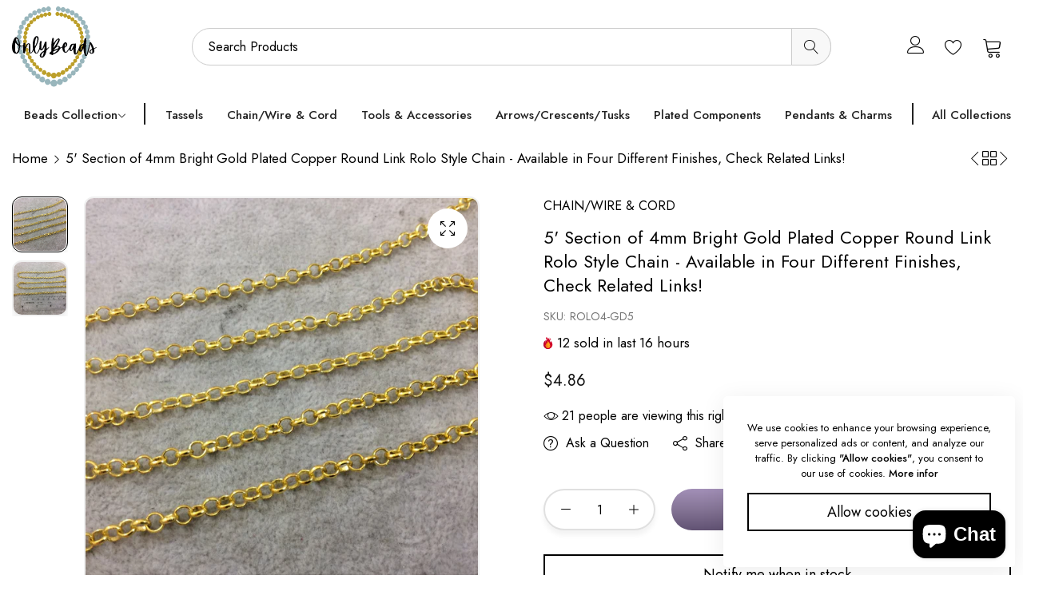

--- FILE ---
content_type: text/html; charset=utf-8
request_url: https://www.onlybeads.com/products/5-section-of-4mm-bright-gold-plated-93445
body_size: 71165
content:


<!doctype html>
<html
  class="no-js "
  lang="en"
>
  <head>
    <meta charset="utf-8">
    <meta http-equiv="X-UA-Compatible" content="IE=edge">
    <meta name="viewport" content="width=device-width,initial-scale=1">
    <meta name="theme-color" content="">
    <link rel="canonical" href="https://www.onlybeads.com/products/5-section-of-4mm-bright-gold-plated-93445">
    <link rel="preconnect" href="https://cdn.shopify.com" crossorigin>

    <meta name="google-site-verification" content="8hAyy0x-Amk6ZTa6iaUpwe25xHLkQ3X7V2XMt-XpO0U" /><link rel="icon" type="image/png" href="//www.onlybeads.com/cdn/shop/files/Logo_1.png?crop=center&height=32&v=1741343256&width=32"><title>
      5&#39; Section of 4mm Bright Gold Plated Copper Round Link Rolo Style Chai
 &ndash; Only Beads</title>
    <meta name="description" content="! ! ! LISTING UPDATE ! ! !Chain lengths longer than TEN (10) FEET may come in multiple sections. If you need an entire piece, please leave us a note on your order and we will do our best to send one complete section (but can&#39;t guarantee). Description: This 4mm Bright Gold Plated Copper Round Link Rolo Chain is a stunni">
    

<meta property="og:site_name" content="Only Beads">
<meta property="og:url" content="https://www.onlybeads.com/products/5-section-of-4mm-bright-gold-plated-93445">
<meta property="og:title" content="5&#39; Section of 4mm Bright Gold Plated Copper Round Link Rolo Style Chai">
<meta property="og:type" content="product">
<meta property="og:description" content="! ! ! LISTING UPDATE ! ! !Chain lengths longer than TEN (10) FEET may come in multiple sections. If you need an entire piece, please leave us a note on your order and we will do our best to send one complete section (but can&#39;t guarantee). Description: This 4mm Bright Gold Plated Copper Round Link Rolo Chain is a stunni"><meta property="og:image" content="http://www.onlybeads.com/cdn/shop/products/il_fullxfull.1101051464_1dvy.jpg?v=1572011720">
  <meta property="og:image:secure_url" content="https://www.onlybeads.com/cdn/shop/products/il_fullxfull.1101051464_1dvy.jpg?v=1572011720">
  <meta property="og:image:width" content="1500">
  <meta property="og:image:height" content="1500"><meta property="og:price:amount" content="4.86">
  <meta property="og:price:currency" content="USD"><meta name="twitter:site" content="@https://x.com/onlybeads"><meta name="twitter:card" content="summary_large_image">
<meta name="twitter:title" content="5&#39; Section of 4mm Bright Gold Plated Copper Round Link Rolo Style Chai">
<meta name="twitter:description" content="! ! ! LISTING UPDATE ! ! !Chain lengths longer than TEN (10) FEET may come in multiple sections. If you need an entire piece, please leave us a note on your order and we will do our best to send one complete section (but can&#39;t guarantee). Description: This 4mm Bright Gold Plated Copper Round Link Rolo Chain is a stunni">
    <script>window.performance && window.performance.mark && window.performance.mark('shopify.content_for_header.start');</script><meta name="google-site-verification" content="oj3aIripxmwKQsQkxH9RNaw_qJ2clVoPcFQtt9gOQyM">
<meta name="facebook-domain-verification" content="dih1qbdtoqcry6o3mrgrdzk21hkwly">
<meta id="shopify-digital-wallet" name="shopify-digital-wallet" content="/5112922182/digital_wallets/dialog">
<meta name="shopify-checkout-api-token" content="55aadd196db26465a215e5551b4946cf">
<meta id="in-context-paypal-metadata" data-shop-id="5112922182" data-venmo-supported="false" data-environment="production" data-locale="en_US" data-paypal-v4="true" data-currency="USD">
<link rel="alternate" hreflang="x-default" href="https://www.onlybeads.com/products/5-section-of-4mm-bright-gold-plated-93445">
<link rel="alternate" hreflang="en" href="https://www.onlybeads.com/products/5-section-of-4mm-bright-gold-plated-93445">
<link rel="alternate" hreflang="en-CA" href="https://www.onlybeads.com/en-ca/products/5-section-of-4mm-bright-gold-plated-93445">
<link rel="alternate" type="application/json+oembed" href="https://www.onlybeads.com/products/5-section-of-4mm-bright-gold-plated-93445.oembed">
<script async="async" src="/checkouts/internal/preloads.js?locale=en-US"></script>
<link rel="preconnect" href="https://shop.app" crossorigin="anonymous">
<script async="async" src="https://shop.app/checkouts/internal/preloads.js?locale=en-US&shop_id=5112922182" crossorigin="anonymous"></script>
<script id="apple-pay-shop-capabilities" type="application/json">{"shopId":5112922182,"countryCode":"US","currencyCode":"USD","merchantCapabilities":["supports3DS"],"merchantId":"gid:\/\/shopify\/Shop\/5112922182","merchantName":"Only Beads","requiredBillingContactFields":["postalAddress","email","phone"],"requiredShippingContactFields":["postalAddress","email","phone"],"shippingType":"shipping","supportedNetworks":["visa","masterCard","amex","discover","elo","jcb"],"total":{"type":"pending","label":"Only Beads","amount":"1.00"},"shopifyPaymentsEnabled":true,"supportsSubscriptions":true}</script>
<script id="shopify-features" type="application/json">{"accessToken":"55aadd196db26465a215e5551b4946cf","betas":["rich-media-storefront-analytics"],"domain":"www.onlybeads.com","predictiveSearch":true,"shopId":5112922182,"locale":"en"}</script>
<script>var Shopify = Shopify || {};
Shopify.shop = "beadlanta.myshopify.com";
Shopify.locale = "en";
Shopify.currency = {"active":"USD","rate":"1.0"};
Shopify.country = "US";
Shopify.theme = {"name":"Home grid showcase","id":134298599498,"schema_name":"Alukas","schema_version":"1.4.0","theme_store_id":null,"role":"main"};
Shopify.theme.handle = "null";
Shopify.theme.style = {"id":null,"handle":null};
Shopify.cdnHost = "www.onlybeads.com/cdn";
Shopify.routes = Shopify.routes || {};
Shopify.routes.root = "/";</script>
<script type="module">!function(o){(o.Shopify=o.Shopify||{}).modules=!0}(window);</script>
<script>!function(o){function n(){var o=[];function n(){o.push(Array.prototype.slice.apply(arguments))}return n.q=o,n}var t=o.Shopify=o.Shopify||{};t.loadFeatures=n(),t.autoloadFeatures=n()}(window);</script>
<script>
  window.ShopifyPay = window.ShopifyPay || {};
  window.ShopifyPay.apiHost = "shop.app\/pay";
  window.ShopifyPay.redirectState = null;
</script>
<script id="shop-js-analytics" type="application/json">{"pageType":"product"}</script>
<script defer="defer" async type="module" src="//www.onlybeads.com/cdn/shopifycloud/shop-js/modules/v2/client.init-shop-cart-sync_C5BV16lS.en.esm.js"></script>
<script defer="defer" async type="module" src="//www.onlybeads.com/cdn/shopifycloud/shop-js/modules/v2/chunk.common_CygWptCX.esm.js"></script>
<script type="module">
  await import("//www.onlybeads.com/cdn/shopifycloud/shop-js/modules/v2/client.init-shop-cart-sync_C5BV16lS.en.esm.js");
await import("//www.onlybeads.com/cdn/shopifycloud/shop-js/modules/v2/chunk.common_CygWptCX.esm.js");

  window.Shopify.SignInWithShop?.initShopCartSync?.({"fedCMEnabled":true,"windoidEnabled":true});

</script>
<script>
  window.Shopify = window.Shopify || {};
  if (!window.Shopify.featureAssets) window.Shopify.featureAssets = {};
  window.Shopify.featureAssets['shop-js'] = {"shop-cart-sync":["modules/v2/client.shop-cart-sync_ZFArdW7E.en.esm.js","modules/v2/chunk.common_CygWptCX.esm.js"],"init-fed-cm":["modules/v2/client.init-fed-cm_CmiC4vf6.en.esm.js","modules/v2/chunk.common_CygWptCX.esm.js"],"shop-button":["modules/v2/client.shop-button_tlx5R9nI.en.esm.js","modules/v2/chunk.common_CygWptCX.esm.js"],"shop-cash-offers":["modules/v2/client.shop-cash-offers_DOA2yAJr.en.esm.js","modules/v2/chunk.common_CygWptCX.esm.js","modules/v2/chunk.modal_D71HUcav.esm.js"],"init-windoid":["modules/v2/client.init-windoid_sURxWdc1.en.esm.js","modules/v2/chunk.common_CygWptCX.esm.js"],"shop-toast-manager":["modules/v2/client.shop-toast-manager_ClPi3nE9.en.esm.js","modules/v2/chunk.common_CygWptCX.esm.js"],"init-shop-email-lookup-coordinator":["modules/v2/client.init-shop-email-lookup-coordinator_B8hsDcYM.en.esm.js","modules/v2/chunk.common_CygWptCX.esm.js"],"init-shop-cart-sync":["modules/v2/client.init-shop-cart-sync_C5BV16lS.en.esm.js","modules/v2/chunk.common_CygWptCX.esm.js"],"avatar":["modules/v2/client.avatar_BTnouDA3.en.esm.js"],"pay-button":["modules/v2/client.pay-button_FdsNuTd3.en.esm.js","modules/v2/chunk.common_CygWptCX.esm.js"],"init-customer-accounts":["modules/v2/client.init-customer-accounts_DxDtT_ad.en.esm.js","modules/v2/client.shop-login-button_C5VAVYt1.en.esm.js","modules/v2/chunk.common_CygWptCX.esm.js","modules/v2/chunk.modal_D71HUcav.esm.js"],"init-shop-for-new-customer-accounts":["modules/v2/client.init-shop-for-new-customer-accounts_ChsxoAhi.en.esm.js","modules/v2/client.shop-login-button_C5VAVYt1.en.esm.js","modules/v2/chunk.common_CygWptCX.esm.js","modules/v2/chunk.modal_D71HUcav.esm.js"],"shop-login-button":["modules/v2/client.shop-login-button_C5VAVYt1.en.esm.js","modules/v2/chunk.common_CygWptCX.esm.js","modules/v2/chunk.modal_D71HUcav.esm.js"],"init-customer-accounts-sign-up":["modules/v2/client.init-customer-accounts-sign-up_CPSyQ0Tj.en.esm.js","modules/v2/client.shop-login-button_C5VAVYt1.en.esm.js","modules/v2/chunk.common_CygWptCX.esm.js","modules/v2/chunk.modal_D71HUcav.esm.js"],"shop-follow-button":["modules/v2/client.shop-follow-button_Cva4Ekp9.en.esm.js","modules/v2/chunk.common_CygWptCX.esm.js","modules/v2/chunk.modal_D71HUcav.esm.js"],"checkout-modal":["modules/v2/client.checkout-modal_BPM8l0SH.en.esm.js","modules/v2/chunk.common_CygWptCX.esm.js","modules/v2/chunk.modal_D71HUcav.esm.js"],"lead-capture":["modules/v2/client.lead-capture_Bi8yE_yS.en.esm.js","modules/v2/chunk.common_CygWptCX.esm.js","modules/v2/chunk.modal_D71HUcav.esm.js"],"shop-login":["modules/v2/client.shop-login_D6lNrXab.en.esm.js","modules/v2/chunk.common_CygWptCX.esm.js","modules/v2/chunk.modal_D71HUcav.esm.js"],"payment-terms":["modules/v2/client.payment-terms_CZxnsJam.en.esm.js","modules/v2/chunk.common_CygWptCX.esm.js","modules/v2/chunk.modal_D71HUcav.esm.js"]};
</script>
<script>(function() {
  var isLoaded = false;
  function asyncLoad() {
    if (isLoaded) return;
    isLoaded = true;
    var urls = ["https:\/\/cdn.routeapp.io\/route-widget-shopify\/v2\/route-widget-shopify-stable-v2.min.js?shop=beadlanta.myshopify.com","https:\/\/cdn.nfcube.com\/instafeed-71cf2d43d99cadb43b6ef35fde02aa5a.js?shop=beadlanta.myshopify.com"];
    for (var i = 0; i < urls.length; i++) {
      var s = document.createElement('script');
      s.type = 'text/javascript';
      s.async = true;
      s.src = urls[i];
      var x = document.getElementsByTagName('script')[0];
      x.parentNode.insertBefore(s, x);
    }
  };
  if(window.attachEvent) {
    window.attachEvent('onload', asyncLoad);
  } else {
    window.addEventListener('load', asyncLoad, false);
  }
})();</script>
<script id="__st">var __st={"a":5112922182,"offset":-18000,"reqid":"65880a51-3fe1-4363-addb-490bdb1755a9-1768668790","pageurl":"www.onlybeads.com\/products\/5-section-of-4mm-bright-gold-plated-93445","u":"5b6d799c11a2","p":"product","rtyp":"product","rid":1599480594502};</script>
<script>window.ShopifyPaypalV4VisibilityTracking = true;</script>
<script id="captcha-bootstrap">!function(){'use strict';const t='contact',e='account',n='new_comment',o=[[t,t],['blogs',n],['comments',n],[t,'customer']],c=[[e,'customer_login'],[e,'guest_login'],[e,'recover_customer_password'],[e,'create_customer']],r=t=>t.map((([t,e])=>`form[action*='/${t}']:not([data-nocaptcha='true']) input[name='form_type'][value='${e}']`)).join(','),a=t=>()=>t?[...document.querySelectorAll(t)].map((t=>t.form)):[];function s(){const t=[...o],e=r(t);return a(e)}const i='password',u='form_key',d=['recaptcha-v3-token','g-recaptcha-response','h-captcha-response',i],f=()=>{try{return window.sessionStorage}catch{return}},m='__shopify_v',_=t=>t.elements[u];function p(t,e,n=!1){try{const o=window.sessionStorage,c=JSON.parse(o.getItem(e)),{data:r}=function(t){const{data:e,action:n}=t;return t[m]||n?{data:e,action:n}:{data:t,action:n}}(c);for(const[e,n]of Object.entries(r))t.elements[e]&&(t.elements[e].value=n);n&&o.removeItem(e)}catch(o){console.error('form repopulation failed',{error:o})}}const l='form_type',E='cptcha';function T(t){t.dataset[E]=!0}const w=window,h=w.document,L='Shopify',v='ce_forms',y='captcha';let A=!1;((t,e)=>{const n=(g='f06e6c50-85a8-45c8-87d0-21a2b65856fe',I='https://cdn.shopify.com/shopifycloud/storefront-forms-hcaptcha/ce_storefront_forms_captcha_hcaptcha.v1.5.2.iife.js',D={infoText:'Protected by hCaptcha',privacyText:'Privacy',termsText:'Terms'},(t,e,n)=>{const o=w[L][v],c=o.bindForm;if(c)return c(t,g,e,D).then(n);var r;o.q.push([[t,g,e,D],n]),r=I,A||(h.body.append(Object.assign(h.createElement('script'),{id:'captcha-provider',async:!0,src:r})),A=!0)});var g,I,D;w[L]=w[L]||{},w[L][v]=w[L][v]||{},w[L][v].q=[],w[L][y]=w[L][y]||{},w[L][y].protect=function(t,e){n(t,void 0,e),T(t)},Object.freeze(w[L][y]),function(t,e,n,w,h,L){const[v,y,A,g]=function(t,e,n){const i=e?o:[],u=t?c:[],d=[...i,...u],f=r(d),m=r(i),_=r(d.filter((([t,e])=>n.includes(e))));return[a(f),a(m),a(_),s()]}(w,h,L),I=t=>{const e=t.target;return e instanceof HTMLFormElement?e:e&&e.form},D=t=>v().includes(t);t.addEventListener('submit',(t=>{const e=I(t);if(!e)return;const n=D(e)&&!e.dataset.hcaptchaBound&&!e.dataset.recaptchaBound,o=_(e),c=g().includes(e)&&(!o||!o.value);(n||c)&&t.preventDefault(),c&&!n&&(function(t){try{if(!f())return;!function(t){const e=f();if(!e)return;const n=_(t);if(!n)return;const o=n.value;o&&e.removeItem(o)}(t);const e=Array.from(Array(32),(()=>Math.random().toString(36)[2])).join('');!function(t,e){_(t)||t.append(Object.assign(document.createElement('input'),{type:'hidden',name:u})),t.elements[u].value=e}(t,e),function(t,e){const n=f();if(!n)return;const o=[...t.querySelectorAll(`input[type='${i}']`)].map((({name:t})=>t)),c=[...d,...o],r={};for(const[a,s]of new FormData(t).entries())c.includes(a)||(r[a]=s);n.setItem(e,JSON.stringify({[m]:1,action:t.action,data:r}))}(t,e)}catch(e){console.error('failed to persist form',e)}}(e),e.submit())}));const S=(t,e)=>{t&&!t.dataset[E]&&(n(t,e.some((e=>e===t))),T(t))};for(const o of['focusin','change'])t.addEventListener(o,(t=>{const e=I(t);D(e)&&S(e,y())}));const B=e.get('form_key'),M=e.get(l),P=B&&M;t.addEventListener('DOMContentLoaded',(()=>{const t=y();if(P)for(const e of t)e.elements[l].value===M&&p(e,B);[...new Set([...A(),...v().filter((t=>'true'===t.dataset.shopifyCaptcha))])].forEach((e=>S(e,t)))}))}(h,new URLSearchParams(w.location.search),n,t,e,['guest_login'])})(!0,!0)}();</script>
<script integrity="sha256-4kQ18oKyAcykRKYeNunJcIwy7WH5gtpwJnB7kiuLZ1E=" data-source-attribution="shopify.loadfeatures" defer="defer" src="//www.onlybeads.com/cdn/shopifycloud/storefront/assets/storefront/load_feature-a0a9edcb.js" crossorigin="anonymous"></script>
<script crossorigin="anonymous" defer="defer" src="//www.onlybeads.com/cdn/shopifycloud/storefront/assets/shopify_pay/storefront-65b4c6d7.js?v=20250812"></script>
<script data-source-attribution="shopify.dynamic_checkout.dynamic.init">var Shopify=Shopify||{};Shopify.PaymentButton=Shopify.PaymentButton||{isStorefrontPortableWallets:!0,init:function(){window.Shopify.PaymentButton.init=function(){};var t=document.createElement("script");t.src="https://www.onlybeads.com/cdn/shopifycloud/portable-wallets/latest/portable-wallets.en.js",t.type="module",document.head.appendChild(t)}};
</script>
<script data-source-attribution="shopify.dynamic_checkout.buyer_consent">
  function portableWalletsHideBuyerConsent(e){var t=document.getElementById("shopify-buyer-consent"),n=document.getElementById("shopify-subscription-policy-button");t&&n&&(t.classList.add("hidden"),t.setAttribute("aria-hidden","true"),n.removeEventListener("click",e))}function portableWalletsShowBuyerConsent(e){var t=document.getElementById("shopify-buyer-consent"),n=document.getElementById("shopify-subscription-policy-button");t&&n&&(t.classList.remove("hidden"),t.removeAttribute("aria-hidden"),n.addEventListener("click",e))}window.Shopify?.PaymentButton&&(window.Shopify.PaymentButton.hideBuyerConsent=portableWalletsHideBuyerConsent,window.Shopify.PaymentButton.showBuyerConsent=portableWalletsShowBuyerConsent);
</script>
<script data-source-attribution="shopify.dynamic_checkout.cart.bootstrap">document.addEventListener("DOMContentLoaded",(function(){function t(){return document.querySelector("shopify-accelerated-checkout-cart, shopify-accelerated-checkout")}if(t())Shopify.PaymentButton.init();else{new MutationObserver((function(e,n){t()&&(Shopify.PaymentButton.init(),n.disconnect())})).observe(document.body,{childList:!0,subtree:!0})}}));
</script>
<link id="shopify-accelerated-checkout-styles" rel="stylesheet" media="screen" href="https://www.onlybeads.com/cdn/shopifycloud/portable-wallets/latest/accelerated-checkout-backwards-compat.css" crossorigin="anonymous">
<style id="shopify-accelerated-checkout-cart">
        #shopify-buyer-consent {
  margin-top: 1em;
  display: inline-block;
  width: 100%;
}

#shopify-buyer-consent.hidden {
  display: none;
}

#shopify-subscription-policy-button {
  background: none;
  border: none;
  padding: 0;
  text-decoration: underline;
  font-size: inherit;
  cursor: pointer;
}

#shopify-subscription-policy-button::before {
  box-shadow: none;
}

      </style>

<script>window.performance && window.performance.mark && window.performance.mark('shopify.content_for_header.end');</script>
    <script>
      document.documentElement.className = document.documentElement.className.replace('no-js', 'js');
      if (Shopify.designMode) {
        document.documentElement.classList.add('shopify-design-mode');
      }
    </script>
  <link
    rel="stylesheet"
    href="https://fonts.googleapis.com/css?family=Jost:300,300i,400,400i,500,500i,600,600i,700,700i,800,800i&display=swap"
    media="print"
    onload="this.media='all'"
  >
  

  <link
    rel="stylesheet"
    href="https://fonts.googleapis.com/css?family=Jost:300,300i,400,400i,500,500i,600,600i,700,700i,800,800i&display=swap"
    media="print"
    onload="this.media='all'"
  >
  

  <link
    rel="stylesheet"
    href="https://fonts.googleapis.com/css?family=Jost:300,300i,400,400i,500,500i,600,600i,700,700i,800,800i&display=swap"
    media="print"
    onload="this.media='all'"
  >
  
<style data-shopify>
  :root,
  .color-default-color-scheme:not(.reset-color-on-menu,.reset-color-on-mb) {
    
      --gradient-background: #ffffff;
    
    --base-color : 85,85,85;
    --base-body-bg-color : #ffffff;
    --border-color-base : #e5e5e5;
    --heading-color : #222222;
    --primary-color: #222222;
    --color-link : #222222;
    --color-link-hover : #555555;
    --btn-primary-bg : #222222;
    --btn-primary-color : #ffffff;
    --btn-primary-color-hover : #ffffff;
    --btn-primary-bg-hover : #222222;
    --btn-secondary-color : #222222;
    --btn-secondary-border-color : #222222;
    --btn-secondary-bg : rgba(0,0,0,0);
    --btn-secondary-color-hover : #ffffff;
    --btn-secondary-bg-hover : #222222;
    --btn-link-color : #333333;
    --btn-link-color-hover : #555555;
    --footer-background-color: #ffffff;
    --footer-heading-color : #222222;
    --footer-text-color: #555555;
    --footer-link-color : #222222;
    --footer-link-hover-color : #555555;
    --footer-bottom-background--color : ;

    --header-bg : #ffffff;
    --header-color : #222222;
    --header_border_color:  #e5e5e5;
    --menu-color : #222222;
    --submenu-color : #555555;
    --submenu-hover-color : #555555;

    --grey-color: #757575;
    --input-border-color: var(--border-color-base);
    --input-placeholder-color: rgb(var(--base-color));

  }
  @media (min-width: 768px) {
    .color-default-color-scheme.reset-color-on-mb{

      
        --gradient-background: #ffffff;
      
      --base-color : 85,85,85;
      --base-body-bg-color : #ffffff;
      --border-color-base : #e5e5e5;
      --heading-color : #222222;
      --primary-color: #222222;
      --color-link : #222222;
      --color-link-hover : #555555;
      --btn-primary-bg : #222222;
      --btn-primary-color : #ffffff;
      --btn-primary-color-hover : #ffffff;
      --btn-primary-bg-hover : #222222;
      --btn-secondary-color : #222222;
      --btn-secondary-border-color : #222222;
      --btn-secondary-bg : rgba(0,0,0,0);
      --btn-secondary-color-hover : #ffffff;
      --btn-secondary-bg-hover : #222222;
      --btn-link-color : #333333;
      --btn-link-color-hover : #555555;

      --footer-background-color: #ffffff;
      --footer-heading-color : #222222;
      --footer-text-color: #555555;
      --footer-link-color : #222222;
      --footer-link-hover-color : #555555;
      --footer-bottom-background--color : ;

      --header-bg : #ffffff;
      --header-color : #222222;
      --header_border_color:  #e5e5e5;
      --menu-color : #222222;
      --submenu-color : #555555;
      --submenu-hover-color : #555555;

      --grey-color: #777777;
      --input-border-color: var(--border-color-base);
      --input-placeholder-color: rgb(var(--base-color));
    }
  }
  @media (min-width: 1025px) {
    .color-default-color-scheme.reset-color-on-menu{

      
        --gradient-background: #ffffff;
      
      --base-color : 85,85,85;
      --base-body-bg-color : #ffffff;
      --border-color-base : #e5e5e5;
      --heading-color : #222222;
      --primary-color: #222222;
      --color-link : #222222;
      --color-link-hover : #555555;
      --btn-primary-bg : #222222;
      --btn-primary-color : #ffffff;
      --btn-primary-color-hover : #ffffff;
      --btn-primary-bg-hover : #222222;
      --btn-secondary-color : #222222;
      --btn-secondary-border-color : #222222;
      --btn-secondary-bg : rgba(0,0,0,0);
      --btn-secondary-color-hover : #ffffff;
      --btn-secondary-bg-hover : #222222;
      --btn-link-color : #333333;
      --btn-link-color-hover : #555555;

      --footer-background-color: #ffffff;
      --footer-heading-color : #222222;
      --footer-text-color: #555555;
      --footer-link-color : #222222;
      --footer-link-hover-color : #555555;
      --footer-bottom-background--color : ;

      --header-bg : #ffffff;
      --header-color : #222222;
      --header_border_color:  #e5e5e5;
      --menu-color : #222222;
      --submenu-color : #555555;
      --submenu-hover-color : #555555;

      --grey-color: #777777;
      --input-border-color: var(--border-color-base);
      --input-placeholder-color: rgb(var(--base-color));
    }
  }
  
  
  .color-scheme-6de5e490-9ebf-4111-bce7-840b2d9c6f4c:not(.reset-color-on-menu,.reset-color-on-mb) {
    
      --gradient-background: #ffffff;
    
    --base-color : 85,85,85;
    --base-body-bg-color : #ffffff;
    --border-color-base : #ebebeb;
    --heading-color : #111111;
    --primary-color: #dd3327;
    --color-link : #111111;
    --color-link-hover : #555555;
    --btn-primary-bg : #ffffff;
    --btn-primary-color : #111111;
    --btn-primary-color-hover : #ffffff;
    --btn-primary-bg-hover : #111111;
    --btn-secondary-color : #111111;
    --btn-secondary-border-color : #dedede;
    --btn-secondary-bg : #ffffff;
    --btn-secondary-color-hover : #ffffff;
    --btn-secondary-bg-hover : #111111;
    --btn-link-color : #111111;
    --btn-link-color-hover : #555555;
    --footer-background-color: #ffffff;
    --footer-heading-color : #111111;
    --footer-text-color: #555555;
    --footer-link-color : #111111;
    --footer-link-hover-color : #555555;
    --footer-bottom-background--color : ;

    --header-bg : #ffffff;
    --header-color : #111111;
    --header_border_color:  #ebebeb;
    --menu-color : #111111;
    --submenu-color : #555555;
    --submenu-hover-color : #555555;

    --grey-color: #757575;
    --input-border-color: var(--border-color-base);
    --input-placeholder-color: rgb(var(--base-color));

  }
  @media (min-width: 768px) {
    .color-scheme-6de5e490-9ebf-4111-bce7-840b2d9c6f4c.reset-color-on-mb{

      
        --gradient-background: #ffffff;
      
      --base-color : 85,85,85;
      --base-body-bg-color : #ffffff;
      --border-color-base : #ebebeb;
      --heading-color : #111111;
      --primary-color: #dd3327;
      --color-link : #111111;
      --color-link-hover : #555555;
      --btn-primary-bg : #ffffff;
      --btn-primary-color : #111111;
      --btn-primary-color-hover : #ffffff;
      --btn-primary-bg-hover : #111111;
      --btn-secondary-color : #111111;
      --btn-secondary-border-color : #dedede;
      --btn-secondary-bg : #ffffff;
      --btn-secondary-color-hover : #ffffff;
      --btn-secondary-bg-hover : #111111;
      --btn-link-color : #111111;
      --btn-link-color-hover : #555555;

      --footer-background-color: #ffffff;
      --footer-heading-color : #111111;
      --footer-text-color: #555555;
      --footer-link-color : #111111;
      --footer-link-hover-color : #555555;
      --footer-bottom-background--color : ;

      --header-bg : #ffffff;
      --header-color : #111111;
      --header_border_color:  #ebebeb;
      --menu-color : #111111;
      --submenu-color : #555555;
      --submenu-hover-color : #555555;

      --grey-color: #777777;
      --input-border-color: var(--border-color-base);
      --input-placeholder-color: rgb(var(--base-color));
    }
  }
  @media (min-width: 1025px) {
    .color-scheme-6de5e490-9ebf-4111-bce7-840b2d9c6f4c.reset-color-on-menu{

      
        --gradient-background: #ffffff;
      
      --base-color : 85,85,85;
      --base-body-bg-color : #ffffff;
      --border-color-base : #ebebeb;
      --heading-color : #111111;
      --primary-color: #dd3327;
      --color-link : #111111;
      --color-link-hover : #555555;
      --btn-primary-bg : #ffffff;
      --btn-primary-color : #111111;
      --btn-primary-color-hover : #ffffff;
      --btn-primary-bg-hover : #111111;
      --btn-secondary-color : #111111;
      --btn-secondary-border-color : #dedede;
      --btn-secondary-bg : #ffffff;
      --btn-secondary-color-hover : #ffffff;
      --btn-secondary-bg-hover : #111111;
      --btn-link-color : #111111;
      --btn-link-color-hover : #555555;

      --footer-background-color: #ffffff;
      --footer-heading-color : #111111;
      --footer-text-color: #555555;
      --footer-link-color : #111111;
      --footer-link-hover-color : #555555;
      --footer-bottom-background--color : ;

      --header-bg : #ffffff;
      --header-color : #111111;
      --header_border_color:  #ebebeb;
      --menu-color : #111111;
      --submenu-color : #555555;
      --submenu-hover-color : #555555;

      --grey-color: #777777;
      --input-border-color: var(--border-color-base);
      --input-placeholder-color: rgb(var(--base-color));
    }
  }
  
  
  .color-scheme-b808185a-cae7-47ba-9fe9-7d81ddf7e485:not(.reset-color-on-menu,.reset-color-on-mb) {
    
      --gradient-background: rgba(0,0,0,0);
    
    --base-color : 170,170,170;
    --base-body-bg-color : rgba(0,0,0,0);
    --border-color-base : #ebebeb;
    --heading-color : #ffffff;
    --primary-color: #dd3327;
    --color-link : #222222;
    --color-link-hover : #555555;
    --btn-primary-bg : #ffffff;
    --btn-primary-color : #222222;
    --btn-primary-color-hover : #222222;
    --btn-primary-bg-hover : #ffffff;
    --btn-secondary-color : #222222;
    --btn-secondary-border-color : #e5e5e5;
    --btn-secondary-bg : #ffffff;
    --btn-secondary-color-hover : #ffffff;
    --btn-secondary-bg-hover : #222222;
    --btn-link-color : #ffffff;
    --btn-link-color-hover : #ffffff;
    --footer-background-color: rgba(0,0,0,0);
    --footer-heading-color : #ffffff;
    --footer-text-color: #aaaaaa;
    --footer-link-color : #222222;
    --footer-link-hover-color : #555555;
    --footer-bottom-background--color : ;

    --header-bg : rgba(0,0,0,0);
    --header-color : #ffffff;
    --header_border_color:  #ebebeb;
    --menu-color : #ffffff;
    --submenu-color : #aaaaaa;
    --submenu-hover-color : #555555;

    --grey-color: #757575;
    --input-border-color: var(--border-color-base);
    --input-placeholder-color: rgb(var(--base-color));

  }
  @media (min-width: 768px) {
    .color-scheme-b808185a-cae7-47ba-9fe9-7d81ddf7e485.reset-color-on-mb{

      
        --gradient-background: rgba(0,0,0,0);
      
      --base-color : 170,170,170;
      --base-body-bg-color : rgba(0,0,0,0);
      --border-color-base : #ebebeb;
      --heading-color : #ffffff;
      --primary-color: #dd3327;
      --color-link : #222222;
      --color-link-hover : #555555;
      --btn-primary-bg : #ffffff;
      --btn-primary-color : #222222;
      --btn-primary-color-hover : #222222;
      --btn-primary-bg-hover : #ffffff;
      --btn-secondary-color : #222222;
      --btn-secondary-border-color : #e5e5e5;
      --btn-secondary-bg : #ffffff;
      --btn-secondary-color-hover : #ffffff;
      --btn-secondary-bg-hover : #222222;
      --btn-link-color : #ffffff;
      --btn-link-color-hover : #ffffff;

      --footer-background-color: rgba(0,0,0,0);
      --footer-heading-color : #ffffff;
      --footer-text-color: #aaaaaa;
      --footer-link-color : #222222;
      --footer-link-hover-color : #555555;
      --footer-bottom-background--color : ;

      --header-bg : rgba(0,0,0,0);
      --header-color : #ffffff;
      --header_border_color:  #ebebeb;
      --menu-color : #ffffff;
      --submenu-color : #aaaaaa;
      --submenu-hover-color : #555555;

      --grey-color: #777777;
      --input-border-color: var(--border-color-base);
      --input-placeholder-color: rgb(var(--base-color));
    }
  }
  @media (min-width: 1025px) {
    .color-scheme-b808185a-cae7-47ba-9fe9-7d81ddf7e485.reset-color-on-menu{

      
        --gradient-background: rgba(0,0,0,0);
      
      --base-color : 170,170,170;
      --base-body-bg-color : rgba(0,0,0,0);
      --border-color-base : #ebebeb;
      --heading-color : #ffffff;
      --primary-color: #dd3327;
      --color-link : #222222;
      --color-link-hover : #555555;
      --btn-primary-bg : #ffffff;
      --btn-primary-color : #222222;
      --btn-primary-color-hover : #222222;
      --btn-primary-bg-hover : #ffffff;
      --btn-secondary-color : #222222;
      --btn-secondary-border-color : #e5e5e5;
      --btn-secondary-bg : #ffffff;
      --btn-secondary-color-hover : #ffffff;
      --btn-secondary-bg-hover : #222222;
      --btn-link-color : #ffffff;
      --btn-link-color-hover : #ffffff;

      --footer-background-color: rgba(0,0,0,0);
      --footer-heading-color : #ffffff;
      --footer-text-color: #aaaaaa;
      --footer-link-color : #222222;
      --footer-link-hover-color : #555555;
      --footer-bottom-background--color : ;

      --header-bg : rgba(0,0,0,0);
      --header-color : #ffffff;
      --header_border_color:  #ebebeb;
      --menu-color : #ffffff;
      --submenu-color : #aaaaaa;
      --submenu-hover-color : #555555;

      --grey-color: #777777;
      --input-border-color: var(--border-color-base);
      --input-placeholder-color: rgb(var(--base-color));
    }
  }
  
  
  .color-scheme-013ccfbf-beb5-42e6-bc8f-8a36ab634ca7:not(.reset-color-on-menu,.reset-color-on-mb) {
    
      --gradient-background: #f4f4f4;
    
    --base-color : 85,85,85;
    --base-body-bg-color : #f4f4f4;
    --border-color-base : #ebebeb;
    --heading-color : #111111;
    --primary-color: #dd3327;
    --color-link : #111111;
    --color-link-hover : #555555;
    --btn-primary-bg : #111111;
    --btn-primary-color : #ffffff;
    --btn-primary-color-hover : #ffffff;
    --btn-primary-bg-hover : #111111;
    --btn-secondary-color : #111111;
    --btn-secondary-border-color : #dedede;
    --btn-secondary-bg : #ffffff;
    --btn-secondary-color-hover : #ffffff;
    --btn-secondary-bg-hover : #111111;
    --btn-link-color : #111111;
    --btn-link-color-hover : #555555;
    --footer-background-color: #f4f4f4;
    --footer-heading-color : #111111;
    --footer-text-color: #555555;
    --footer-link-color : #111111;
    --footer-link-hover-color : #555555;
    --footer-bottom-background--color : ;

    --header-bg : #f4f4f4;
    --header-color : #111111;
    --header_border_color:  #ebebeb;
    --menu-color : #111111;
    --submenu-color : #555555;
    --submenu-hover-color : #555555;

    --grey-color: #757575;
    --input-border-color: var(--border-color-base);
    --input-placeholder-color: rgb(var(--base-color));

  }
  @media (min-width: 768px) {
    .color-scheme-013ccfbf-beb5-42e6-bc8f-8a36ab634ca7.reset-color-on-mb{

      
        --gradient-background: #f4f4f4;
      
      --base-color : 85,85,85;
      --base-body-bg-color : #f4f4f4;
      --border-color-base : #ebebeb;
      --heading-color : #111111;
      --primary-color: #dd3327;
      --color-link : #111111;
      --color-link-hover : #555555;
      --btn-primary-bg : #111111;
      --btn-primary-color : #ffffff;
      --btn-primary-color-hover : #ffffff;
      --btn-primary-bg-hover : #111111;
      --btn-secondary-color : #111111;
      --btn-secondary-border-color : #dedede;
      --btn-secondary-bg : #ffffff;
      --btn-secondary-color-hover : #ffffff;
      --btn-secondary-bg-hover : #111111;
      --btn-link-color : #111111;
      --btn-link-color-hover : #555555;

      --footer-background-color: #f4f4f4;
      --footer-heading-color : #111111;
      --footer-text-color: #555555;
      --footer-link-color : #111111;
      --footer-link-hover-color : #555555;
      --footer-bottom-background--color : ;

      --header-bg : #f4f4f4;
      --header-color : #111111;
      --header_border_color:  #ebebeb;
      --menu-color : #111111;
      --submenu-color : #555555;
      --submenu-hover-color : #555555;

      --grey-color: #777777;
      --input-border-color: var(--border-color-base);
      --input-placeholder-color: rgb(var(--base-color));
    }
  }
  @media (min-width: 1025px) {
    .color-scheme-013ccfbf-beb5-42e6-bc8f-8a36ab634ca7.reset-color-on-menu{

      
        --gradient-background: #f4f4f4;
      
      --base-color : 85,85,85;
      --base-body-bg-color : #f4f4f4;
      --border-color-base : #ebebeb;
      --heading-color : #111111;
      --primary-color: #dd3327;
      --color-link : #111111;
      --color-link-hover : #555555;
      --btn-primary-bg : #111111;
      --btn-primary-color : #ffffff;
      --btn-primary-color-hover : #ffffff;
      --btn-primary-bg-hover : #111111;
      --btn-secondary-color : #111111;
      --btn-secondary-border-color : #dedede;
      --btn-secondary-bg : #ffffff;
      --btn-secondary-color-hover : #ffffff;
      --btn-secondary-bg-hover : #111111;
      --btn-link-color : #111111;
      --btn-link-color-hover : #555555;

      --footer-background-color: #f4f4f4;
      --footer-heading-color : #111111;
      --footer-text-color: #555555;
      --footer-link-color : #111111;
      --footer-link-hover-color : #555555;
      --footer-bottom-background--color : ;

      --header-bg : #f4f4f4;
      --header-color : #111111;
      --header_border_color:  #ebebeb;
      --menu-color : #111111;
      --submenu-color : #555555;
      --submenu-hover-color : #555555;

      --grey-color: #777777;
      --input-border-color: var(--border-color-base);
      --input-placeholder-color: rgb(var(--base-color));
    }
  }
  
  
  .color-scheme-735c978e-d3b7-474f-a3f7-562370446399:not(.reset-color-on-menu,.reset-color-on-mb) {
    
      --gradient-background: #f0efff;
    
    --base-color : 255,219,119;
    --base-body-bg-color : #f0efff;
    --border-color-base : #ebebeb;
    --heading-color : #222222;
    --primary-color: #dd3327;
    --color-link : #111111;
    --color-link-hover : #555555;
    --btn-primary-bg : #222222;
    --btn-primary-color : #ffffff;
    --btn-primary-color-hover : #ffffff;
    --btn-primary-bg-hover : #222222;
    --btn-secondary-color : #222222;
    --btn-secondary-border-color : #222222;
    --btn-secondary-bg : rgba(0,0,0,0);
    --btn-secondary-color-hover : #ffffff;
    --btn-secondary-bg-hover : #222222;
    --btn-link-color : #222222;
    --btn-link-color-hover : #222222;
    --footer-background-color: #f0efff;
    --footer-heading-color : #222222;
    --footer-text-color: #ffdb77;
    --footer-link-color : #111111;
    --footer-link-hover-color : #555555;
    --footer-bottom-background--color : ;

    --header-bg : #f0efff;
    --header-color : #222222;
    --header_border_color:  #ebebeb;
    --menu-color : #222222;
    --submenu-color : #ffdb77;
    --submenu-hover-color : #555555;

    --grey-color: #757575;
    --input-border-color: var(--border-color-base);
    --input-placeholder-color: rgb(var(--base-color));

  }
  @media (min-width: 768px) {
    .color-scheme-735c978e-d3b7-474f-a3f7-562370446399.reset-color-on-mb{

      
        --gradient-background: #f0efff;
      
      --base-color : 255,219,119;
      --base-body-bg-color : #f0efff;
      --border-color-base : #ebebeb;
      --heading-color : #222222;
      --primary-color: #dd3327;
      --color-link : #111111;
      --color-link-hover : #555555;
      --btn-primary-bg : #222222;
      --btn-primary-color : #ffffff;
      --btn-primary-color-hover : #ffffff;
      --btn-primary-bg-hover : #222222;
      --btn-secondary-color : #222222;
      --btn-secondary-border-color : #222222;
      --btn-secondary-bg : rgba(0,0,0,0);
      --btn-secondary-color-hover : #ffffff;
      --btn-secondary-bg-hover : #222222;
      --btn-link-color : #222222;
      --btn-link-color-hover : #222222;

      --footer-background-color: #f0efff;
      --footer-heading-color : #222222;
      --footer-text-color: #ffdb77;
      --footer-link-color : #111111;
      --footer-link-hover-color : #555555;
      --footer-bottom-background--color : ;

      --header-bg : #f0efff;
      --header-color : #222222;
      --header_border_color:  #ebebeb;
      --menu-color : #222222;
      --submenu-color : #ffdb77;
      --submenu-hover-color : #555555;

      --grey-color: #777777;
      --input-border-color: var(--border-color-base);
      --input-placeholder-color: rgb(var(--base-color));
    }
  }
  @media (min-width: 1025px) {
    .color-scheme-735c978e-d3b7-474f-a3f7-562370446399.reset-color-on-menu{

      
        --gradient-background: #f0efff;
      
      --base-color : 255,219,119;
      --base-body-bg-color : #f0efff;
      --border-color-base : #ebebeb;
      --heading-color : #222222;
      --primary-color: #dd3327;
      --color-link : #111111;
      --color-link-hover : #555555;
      --btn-primary-bg : #222222;
      --btn-primary-color : #ffffff;
      --btn-primary-color-hover : #ffffff;
      --btn-primary-bg-hover : #222222;
      --btn-secondary-color : #222222;
      --btn-secondary-border-color : #222222;
      --btn-secondary-bg : rgba(0,0,0,0);
      --btn-secondary-color-hover : #ffffff;
      --btn-secondary-bg-hover : #222222;
      --btn-link-color : #222222;
      --btn-link-color-hover : #222222;

      --footer-background-color: #f0efff;
      --footer-heading-color : #222222;
      --footer-text-color: #ffdb77;
      --footer-link-color : #111111;
      --footer-link-hover-color : #555555;
      --footer-bottom-background--color : ;

      --header-bg : #f0efff;
      --header-color : #222222;
      --header_border_color:  #ebebeb;
      --menu-color : #222222;
      --submenu-color : #ffdb77;
      --submenu-hover-color : #555555;

      --grey-color: #777777;
      --input-border-color: var(--border-color-base);
      --input-placeholder-color: rgb(var(--base-color));
    }
  }
  
  
  .color-scheme-cdad2881-e610-44b4-8e2f-e906f6a5f790:not(.reset-color-on-menu,.reset-color-on-mb) {
    
      --gradient-background: #c3360a;
    
    --base-color : 85,85,85;
    --base-body-bg-color : #c3360a;
    --border-color-base : #ebebeb;
    --heading-color : #ffffff;
    --primary-color: #dd3327;
    --color-link : #111111;
    --color-link-hover : #555555;
    --btn-primary-bg : #111111;
    --btn-primary-color : #ffffff;
    --btn-primary-color-hover : #ffffff;
    --btn-primary-bg-hover : #111111;
    --btn-secondary-color : #111111;
    --btn-secondary-border-color : #dedede;
    --btn-secondary-bg : #ffffff;
    --btn-secondary-color-hover : #ffffff;
    --btn-secondary-bg-hover : #111111;
    --btn-link-color : #111111;
    --btn-link-color-hover : #555555;
    --footer-background-color: #c3360a;
    --footer-heading-color : #ffffff;
    --footer-text-color: #555555;
    --footer-link-color : #111111;
    --footer-link-hover-color : #555555;
    --footer-bottom-background--color : ;

    --header-bg : #c3360a;
    --header-color : #ffffff;
    --header_border_color:  #ebebeb;
    --menu-color : #ffffff;
    --submenu-color : #555555;
    --submenu-hover-color : #555555;

    --grey-color: #757575;
    --input-border-color: var(--border-color-base);
    --input-placeholder-color: rgb(var(--base-color));

  }
  @media (min-width: 768px) {
    .color-scheme-cdad2881-e610-44b4-8e2f-e906f6a5f790.reset-color-on-mb{

      
        --gradient-background: #c3360a;
      
      --base-color : 85,85,85;
      --base-body-bg-color : #c3360a;
      --border-color-base : #ebebeb;
      --heading-color : #ffffff;
      --primary-color: #dd3327;
      --color-link : #111111;
      --color-link-hover : #555555;
      --btn-primary-bg : #111111;
      --btn-primary-color : #ffffff;
      --btn-primary-color-hover : #ffffff;
      --btn-primary-bg-hover : #111111;
      --btn-secondary-color : #111111;
      --btn-secondary-border-color : #dedede;
      --btn-secondary-bg : #ffffff;
      --btn-secondary-color-hover : #ffffff;
      --btn-secondary-bg-hover : #111111;
      --btn-link-color : #111111;
      --btn-link-color-hover : #555555;

      --footer-background-color: #c3360a;
      --footer-heading-color : #ffffff;
      --footer-text-color: #555555;
      --footer-link-color : #111111;
      --footer-link-hover-color : #555555;
      --footer-bottom-background--color : ;

      --header-bg : #c3360a;
      --header-color : #ffffff;
      --header_border_color:  #ebebeb;
      --menu-color : #ffffff;
      --submenu-color : #555555;
      --submenu-hover-color : #555555;

      --grey-color: #777777;
      --input-border-color: var(--border-color-base);
      --input-placeholder-color: rgb(var(--base-color));
    }
  }
  @media (min-width: 1025px) {
    .color-scheme-cdad2881-e610-44b4-8e2f-e906f6a5f790.reset-color-on-menu{

      
        --gradient-background: #c3360a;
      
      --base-color : 85,85,85;
      --base-body-bg-color : #c3360a;
      --border-color-base : #ebebeb;
      --heading-color : #ffffff;
      --primary-color: #dd3327;
      --color-link : #111111;
      --color-link-hover : #555555;
      --btn-primary-bg : #111111;
      --btn-primary-color : #ffffff;
      --btn-primary-color-hover : #ffffff;
      --btn-primary-bg-hover : #111111;
      --btn-secondary-color : #111111;
      --btn-secondary-border-color : #dedede;
      --btn-secondary-bg : #ffffff;
      --btn-secondary-color-hover : #ffffff;
      --btn-secondary-bg-hover : #111111;
      --btn-link-color : #111111;
      --btn-link-color-hover : #555555;

      --footer-background-color: #c3360a;
      --footer-heading-color : #ffffff;
      --footer-text-color: #555555;
      --footer-link-color : #111111;
      --footer-link-hover-color : #555555;
      --footer-bottom-background--color : ;

      --header-bg : #c3360a;
      --header-color : #ffffff;
      --header_border_color:  #ebebeb;
      --menu-color : #ffffff;
      --submenu-color : #555555;
      --submenu-hover-color : #555555;

      --grey-color: #777777;
      --input-border-color: var(--border-color-base);
      --input-placeholder-color: rgb(var(--base-color));
    }
  }
  
  
  .color-scheme-a7934d7b-8af4-45c2-aba0-0f889cae386b:not(.reset-color-on-menu,.reset-color-on-mb) {
    
      --gradient-background: #222222;
    
    --base-color : 255,255,255;
    --base-body-bg-color : #222222;
    --border-color-base : #ebebeb;
    --heading-color : #ffffff;
    --primary-color: #dd3327;
    --color-link : #ffffff;
    --color-link-hover : #ffffff;
    --btn-primary-bg : #222222;
    --btn-primary-color : #ffffff;
    --btn-primary-color-hover : #ffffff;
    --btn-primary-bg-hover : #222222;
    --btn-secondary-color : #222222;
    --btn-secondary-border-color : #dedede;
    --btn-secondary-bg : #ffffff;
    --btn-secondary-color-hover : #ffffff;
    --btn-secondary-bg-hover : #222222;
    --btn-link-color : #222222;
    --btn-link-color-hover : #555555;
    --footer-background-color: #222222;
    --footer-heading-color : #ffffff;
    --footer-text-color: #ffffff;
    --footer-link-color : #ffffff;
    --footer-link-hover-color : #ffffff;
    --footer-bottom-background--color : ;

    --header-bg : #222222;
    --header-color : #ffffff;
    --header_border_color:  #ebebeb;
    --menu-color : #ffffff;
    --submenu-color : #ffffff;
    --submenu-hover-color : #ffffff;

    --grey-color: #757575;
    --input-border-color: var(--border-color-base);
    --input-placeholder-color: rgb(var(--base-color));

  }
  @media (min-width: 768px) {
    .color-scheme-a7934d7b-8af4-45c2-aba0-0f889cae386b.reset-color-on-mb{

      
        --gradient-background: #222222;
      
      --base-color : 255,255,255;
      --base-body-bg-color : #222222;
      --border-color-base : #ebebeb;
      --heading-color : #ffffff;
      --primary-color: #dd3327;
      --color-link : #ffffff;
      --color-link-hover : #ffffff;
      --btn-primary-bg : #222222;
      --btn-primary-color : #ffffff;
      --btn-primary-color-hover : #ffffff;
      --btn-primary-bg-hover : #222222;
      --btn-secondary-color : #222222;
      --btn-secondary-border-color : #dedede;
      --btn-secondary-bg : #ffffff;
      --btn-secondary-color-hover : #ffffff;
      --btn-secondary-bg-hover : #222222;
      --btn-link-color : #222222;
      --btn-link-color-hover : #555555;

      --footer-background-color: #222222;
      --footer-heading-color : #ffffff;
      --footer-text-color: #ffffff;
      --footer-link-color : #ffffff;
      --footer-link-hover-color : #ffffff;
      --footer-bottom-background--color : ;

      --header-bg : #222222;
      --header-color : #ffffff;
      --header_border_color:  #ebebeb;
      --menu-color : #ffffff;
      --submenu-color : #ffffff;
      --submenu-hover-color : #ffffff;

      --grey-color: #777777;
      --input-border-color: var(--border-color-base);
      --input-placeholder-color: rgb(var(--base-color));
    }
  }
  @media (min-width: 1025px) {
    .color-scheme-a7934d7b-8af4-45c2-aba0-0f889cae386b.reset-color-on-menu{

      
        --gradient-background: #222222;
      
      --base-color : 255,255,255;
      --base-body-bg-color : #222222;
      --border-color-base : #ebebeb;
      --heading-color : #ffffff;
      --primary-color: #dd3327;
      --color-link : #ffffff;
      --color-link-hover : #ffffff;
      --btn-primary-bg : #222222;
      --btn-primary-color : #ffffff;
      --btn-primary-color-hover : #ffffff;
      --btn-primary-bg-hover : #222222;
      --btn-secondary-color : #222222;
      --btn-secondary-border-color : #dedede;
      --btn-secondary-bg : #ffffff;
      --btn-secondary-color-hover : #ffffff;
      --btn-secondary-bg-hover : #222222;
      --btn-link-color : #222222;
      --btn-link-color-hover : #555555;

      --footer-background-color: #222222;
      --footer-heading-color : #ffffff;
      --footer-text-color: #ffffff;
      --footer-link-color : #ffffff;
      --footer-link-hover-color : #ffffff;
      --footer-bottom-background--color : ;

      --header-bg : #222222;
      --header-color : #ffffff;
      --header_border_color:  #ebebeb;
      --menu-color : #ffffff;
      --submenu-color : #ffffff;
      --submenu-hover-color : #ffffff;

      --grey-color: #777777;
      --input-border-color: var(--border-color-base);
      --input-placeholder-color: rgb(var(--base-color));
    }
  }
  
  
  .color-scheme-4e2829e1-a162-4726-850f-b9f27dd45db4:not(.reset-color-on-menu,.reset-color-on-mb) {
    
      --gradient-background: #d0473e;
    
    --base-color : 255,255,255;
    --base-body-bg-color : #d0473e;
    --border-color-base : #ebebeb;
    --heading-color : #111111;
    --primary-color: #ffffff;
    --color-link : #111111;
    --color-link-hover : #555555;
    --btn-primary-bg : #111111;
    --btn-primary-color : #ffffff;
    --btn-primary-color-hover : #ffffff;
    --btn-primary-bg-hover : #111111;
    --btn-secondary-color : #111111;
    --btn-secondary-border-color : #dedede;
    --btn-secondary-bg : #ffffff;
    --btn-secondary-color-hover : #ffffff;
    --btn-secondary-bg-hover : #111111;
    --btn-link-color : #111111;
    --btn-link-color-hover : #555555;
    --footer-background-color: #d0473e;
    --footer-heading-color : #111111;
    --footer-text-color: #ffffff;
    --footer-link-color : #111111;
    --footer-link-hover-color : #555555;
    --footer-bottom-background--color : ;

    --header-bg : #d0473e;
    --header-color : #111111;
    --header_border_color:  #ebebeb;
    --menu-color : #111111;
    --submenu-color : #ffffff;
    --submenu-hover-color : #555555;

    --grey-color: #757575;
    --input-border-color: var(--border-color-base);
    --input-placeholder-color: rgb(var(--base-color));

  }
  @media (min-width: 768px) {
    .color-scheme-4e2829e1-a162-4726-850f-b9f27dd45db4.reset-color-on-mb{

      
        --gradient-background: #d0473e;
      
      --base-color : 255,255,255;
      --base-body-bg-color : #d0473e;
      --border-color-base : #ebebeb;
      --heading-color : #111111;
      --primary-color: #ffffff;
      --color-link : #111111;
      --color-link-hover : #555555;
      --btn-primary-bg : #111111;
      --btn-primary-color : #ffffff;
      --btn-primary-color-hover : #ffffff;
      --btn-primary-bg-hover : #111111;
      --btn-secondary-color : #111111;
      --btn-secondary-border-color : #dedede;
      --btn-secondary-bg : #ffffff;
      --btn-secondary-color-hover : #ffffff;
      --btn-secondary-bg-hover : #111111;
      --btn-link-color : #111111;
      --btn-link-color-hover : #555555;

      --footer-background-color: #d0473e;
      --footer-heading-color : #111111;
      --footer-text-color: #ffffff;
      --footer-link-color : #111111;
      --footer-link-hover-color : #555555;
      --footer-bottom-background--color : ;

      --header-bg : #d0473e;
      --header-color : #111111;
      --header_border_color:  #ebebeb;
      --menu-color : #111111;
      --submenu-color : #ffffff;
      --submenu-hover-color : #555555;

      --grey-color: #777777;
      --input-border-color: var(--border-color-base);
      --input-placeholder-color: rgb(var(--base-color));
    }
  }
  @media (min-width: 1025px) {
    .color-scheme-4e2829e1-a162-4726-850f-b9f27dd45db4.reset-color-on-menu{

      
        --gradient-background: #d0473e;
      
      --base-color : 255,255,255;
      --base-body-bg-color : #d0473e;
      --border-color-base : #ebebeb;
      --heading-color : #111111;
      --primary-color: #ffffff;
      --color-link : #111111;
      --color-link-hover : #555555;
      --btn-primary-bg : #111111;
      --btn-primary-color : #ffffff;
      --btn-primary-color-hover : #ffffff;
      --btn-primary-bg-hover : #111111;
      --btn-secondary-color : #111111;
      --btn-secondary-border-color : #dedede;
      --btn-secondary-bg : #ffffff;
      --btn-secondary-color-hover : #ffffff;
      --btn-secondary-bg-hover : #111111;
      --btn-link-color : #111111;
      --btn-link-color-hover : #555555;

      --footer-background-color: #d0473e;
      --footer-heading-color : #111111;
      --footer-text-color: #ffffff;
      --footer-link-color : #111111;
      --footer-link-hover-color : #555555;
      --footer-bottom-background--color : ;

      --header-bg : #d0473e;
      --header-color : #111111;
      --header_border_color:  #ebebeb;
      --menu-color : #111111;
      --submenu-color : #ffffff;
      --submenu-hover-color : #555555;

      --grey-color: #777777;
      --input-border-color: var(--border-color-base);
      --input-placeholder-color: rgb(var(--base-color));
    }
  }
  
  
  .color-scheme-6616aa44-7b5e-4f3f-9afe-860805c889bb:not(.reset-color-on-menu,.reset-color-on-mb) {
    
      --gradient-background: #111111;
    
    --base-color : 153,153,153;
    --base-body-bg-color : #111111;
    --border-color-base : #ebebeb;
    --heading-color : #111111;
    --primary-color: #dd3327;
    --color-link : #555555;
    --color-link-hover : #ffffff;
    --btn-primary-bg : #111111;
    --btn-primary-color : #ffffff;
    --btn-primary-color-hover : #ffffff;
    --btn-primary-bg-hover : #111111;
    --btn-secondary-color : #111111;
    --btn-secondary-border-color : #dedede;
    --btn-secondary-bg : #ffffff;
    --btn-secondary-color-hover : #ffffff;
    --btn-secondary-bg-hover : #111111;
    --btn-link-color : #111111;
    --btn-link-color-hover : #555555;
    --footer-background-color: #111111;
    --footer-heading-color : #111111;
    --footer-text-color: #999999;
    --footer-link-color : #555555;
    --footer-link-hover-color : #ffffff;
    --footer-bottom-background--color : ;

    --header-bg : #111111;
    --header-color : #111111;
    --header_border_color:  #ebebeb;
    --menu-color : #111111;
    --submenu-color : #999999;
    --submenu-hover-color : #ffffff;

    --grey-color: #757575;
    --input-border-color: var(--border-color-base);
    --input-placeholder-color: rgb(var(--base-color));

  }
  @media (min-width: 768px) {
    .color-scheme-6616aa44-7b5e-4f3f-9afe-860805c889bb.reset-color-on-mb{

      
        --gradient-background: #111111;
      
      --base-color : 153,153,153;
      --base-body-bg-color : #111111;
      --border-color-base : #ebebeb;
      --heading-color : #111111;
      --primary-color: #dd3327;
      --color-link : #555555;
      --color-link-hover : #ffffff;
      --btn-primary-bg : #111111;
      --btn-primary-color : #ffffff;
      --btn-primary-color-hover : #ffffff;
      --btn-primary-bg-hover : #111111;
      --btn-secondary-color : #111111;
      --btn-secondary-border-color : #dedede;
      --btn-secondary-bg : #ffffff;
      --btn-secondary-color-hover : #ffffff;
      --btn-secondary-bg-hover : #111111;
      --btn-link-color : #111111;
      --btn-link-color-hover : #555555;

      --footer-background-color: #111111;
      --footer-heading-color : #111111;
      --footer-text-color: #999999;
      --footer-link-color : #555555;
      --footer-link-hover-color : #ffffff;
      --footer-bottom-background--color : ;

      --header-bg : #111111;
      --header-color : #111111;
      --header_border_color:  #ebebeb;
      --menu-color : #111111;
      --submenu-color : #999999;
      --submenu-hover-color : #ffffff;

      --grey-color: #777777;
      --input-border-color: var(--border-color-base);
      --input-placeholder-color: rgb(var(--base-color));
    }
  }
  @media (min-width: 1025px) {
    .color-scheme-6616aa44-7b5e-4f3f-9afe-860805c889bb.reset-color-on-menu{

      
        --gradient-background: #111111;
      
      --base-color : 153,153,153;
      --base-body-bg-color : #111111;
      --border-color-base : #ebebeb;
      --heading-color : #111111;
      --primary-color: #dd3327;
      --color-link : #555555;
      --color-link-hover : #ffffff;
      --btn-primary-bg : #111111;
      --btn-primary-color : #ffffff;
      --btn-primary-color-hover : #ffffff;
      --btn-primary-bg-hover : #111111;
      --btn-secondary-color : #111111;
      --btn-secondary-border-color : #dedede;
      --btn-secondary-bg : #ffffff;
      --btn-secondary-color-hover : #ffffff;
      --btn-secondary-bg-hover : #111111;
      --btn-link-color : #111111;
      --btn-link-color-hover : #555555;

      --footer-background-color: #111111;
      --footer-heading-color : #111111;
      --footer-text-color: #999999;
      --footer-link-color : #555555;
      --footer-link-hover-color : #ffffff;
      --footer-bottom-background--color : ;

      --header-bg : #111111;
      --header-color : #111111;
      --header_border_color:  #ebebeb;
      --menu-color : #111111;
      --submenu-color : #999999;
      --submenu-hover-color : #ffffff;

      --grey-color: #777777;
      --input-border-color: var(--border-color-base);
      --input-placeholder-color: rgb(var(--base-color));
    }
  }
  
  
  .color-scheme-b1c1b1d1-803d-47cb-85af-38b35fac6f71:not(.reset-color-on-menu,.reset-color-on-mb) {
    
      --gradient-background: #f0efff;
    
    --base-color : 85,85,85;
    --base-body-bg-color : #f0efff;
    --border-color-base : #e5e5e5;
    --heading-color : #222222;
    --primary-color: #222222;
    --color-link : #555555;
    --color-link-hover : #222222;
    --btn-primary-bg : #222222;
    --btn-primary-color : #ffffff;
    --btn-primary-color-hover : #ffffff;
    --btn-primary-bg-hover : #222222;
    --btn-secondary-color : #222222;
    --btn-secondary-border-color : #222222;
    --btn-secondary-bg : #ffffff;
    --btn-secondary-color-hover : #ffffff;
    --btn-secondary-bg-hover : #222222;
    --btn-link-color : #222222;
    --btn-link-color-hover : #555555;
    --footer-background-color: #f0efff;
    --footer-heading-color : #222222;
    --footer-text-color: #555555;
    --footer-link-color : #555555;
    --footer-link-hover-color : #222222;
    --footer-bottom-background--color : ;

    --header-bg : #f0efff;
    --header-color : #222222;
    --header_border_color:  #e5e5e5;
    --menu-color : #222222;
    --submenu-color : #555555;
    --submenu-hover-color : #222222;

    --grey-color: #757575;
    --input-border-color: var(--border-color-base);
    --input-placeholder-color: rgb(var(--base-color));

  }
  @media (min-width: 768px) {
    .color-scheme-b1c1b1d1-803d-47cb-85af-38b35fac6f71.reset-color-on-mb{

      
        --gradient-background: #f0efff;
      
      --base-color : 85,85,85;
      --base-body-bg-color : #f0efff;
      --border-color-base : #e5e5e5;
      --heading-color : #222222;
      --primary-color: #222222;
      --color-link : #555555;
      --color-link-hover : #222222;
      --btn-primary-bg : #222222;
      --btn-primary-color : #ffffff;
      --btn-primary-color-hover : #ffffff;
      --btn-primary-bg-hover : #222222;
      --btn-secondary-color : #222222;
      --btn-secondary-border-color : #222222;
      --btn-secondary-bg : #ffffff;
      --btn-secondary-color-hover : #ffffff;
      --btn-secondary-bg-hover : #222222;
      --btn-link-color : #222222;
      --btn-link-color-hover : #555555;

      --footer-background-color: #f0efff;
      --footer-heading-color : #222222;
      --footer-text-color: #555555;
      --footer-link-color : #555555;
      --footer-link-hover-color : #222222;
      --footer-bottom-background--color : ;

      --header-bg : #f0efff;
      --header-color : #222222;
      --header_border_color:  #e5e5e5;
      --menu-color : #222222;
      --submenu-color : #555555;
      --submenu-hover-color : #222222;

      --grey-color: #777777;
      --input-border-color: var(--border-color-base);
      --input-placeholder-color: rgb(var(--base-color));
    }
  }
  @media (min-width: 1025px) {
    .color-scheme-b1c1b1d1-803d-47cb-85af-38b35fac6f71.reset-color-on-menu{

      
        --gradient-background: #f0efff;
      
      --base-color : 85,85,85;
      --base-body-bg-color : #f0efff;
      --border-color-base : #e5e5e5;
      --heading-color : #222222;
      --primary-color: #222222;
      --color-link : #555555;
      --color-link-hover : #222222;
      --btn-primary-bg : #222222;
      --btn-primary-color : #ffffff;
      --btn-primary-color-hover : #ffffff;
      --btn-primary-bg-hover : #222222;
      --btn-secondary-color : #222222;
      --btn-secondary-border-color : #222222;
      --btn-secondary-bg : #ffffff;
      --btn-secondary-color-hover : #ffffff;
      --btn-secondary-bg-hover : #222222;
      --btn-link-color : #222222;
      --btn-link-color-hover : #555555;

      --footer-background-color: #f0efff;
      --footer-heading-color : #222222;
      --footer-text-color: #555555;
      --footer-link-color : #555555;
      --footer-link-hover-color : #222222;
      --footer-bottom-background--color : ;

      --header-bg : #f0efff;
      --header-color : #222222;
      --header_border_color:  #e5e5e5;
      --menu-color : #222222;
      --submenu-color : #555555;
      --submenu-hover-color : #222222;

      --grey-color: #777777;
      --input-border-color: var(--border-color-base);
      --input-placeholder-color: rgb(var(--base-color));
    }
  }
  
  
  .color-scheme-39dc080d-ae96-4cdd-8f57-b11d5217e9de:not(.reset-color-on-menu,.reset-color-on-mb) {
    
      --gradient-background: #ffd9e5;
    
    --base-color : 17,17,17;
    --base-body-bg-color : #ffd9e5;
    --border-color-base : #ebebeb;
    --heading-color : #111111;
    --primary-color: #dd3327;
    --color-link : #111111;
    --color-link-hover : #111111;
    --btn-primary-bg : #111111;
    --btn-primary-color : #ffffff;
    --btn-primary-color-hover : #ffffff;
    --btn-primary-bg-hover : #111111;
    --btn-secondary-color : #111111;
    --btn-secondary-border-color : #dedede;
    --btn-secondary-bg : #ffffff;
    --btn-secondary-color-hover : #ffffff;
    --btn-secondary-bg-hover : #111111;
    --btn-link-color : #111111;
    --btn-link-color-hover : #555555;
    --footer-background-color: #ffd9e5;
    --footer-heading-color : #111111;
    --footer-text-color: #111111;
    --footer-link-color : #111111;
    --footer-link-hover-color : #111111;
    --footer-bottom-background--color : ;

    --header-bg : #ffd9e5;
    --header-color : #111111;
    --header_border_color:  #ebebeb;
    --menu-color : #111111;
    --submenu-color : #111111;
    --submenu-hover-color : #111111;

    --grey-color: #757575;
    --input-border-color: var(--border-color-base);
    --input-placeholder-color: rgb(var(--base-color));

  }
  @media (min-width: 768px) {
    .color-scheme-39dc080d-ae96-4cdd-8f57-b11d5217e9de.reset-color-on-mb{

      
        --gradient-background: #ffd9e5;
      
      --base-color : 17,17,17;
      --base-body-bg-color : #ffd9e5;
      --border-color-base : #ebebeb;
      --heading-color : #111111;
      --primary-color: #dd3327;
      --color-link : #111111;
      --color-link-hover : #111111;
      --btn-primary-bg : #111111;
      --btn-primary-color : #ffffff;
      --btn-primary-color-hover : #ffffff;
      --btn-primary-bg-hover : #111111;
      --btn-secondary-color : #111111;
      --btn-secondary-border-color : #dedede;
      --btn-secondary-bg : #ffffff;
      --btn-secondary-color-hover : #ffffff;
      --btn-secondary-bg-hover : #111111;
      --btn-link-color : #111111;
      --btn-link-color-hover : #555555;

      --footer-background-color: #ffd9e5;
      --footer-heading-color : #111111;
      --footer-text-color: #111111;
      --footer-link-color : #111111;
      --footer-link-hover-color : #111111;
      --footer-bottom-background--color : ;

      --header-bg : #ffd9e5;
      --header-color : #111111;
      --header_border_color:  #ebebeb;
      --menu-color : #111111;
      --submenu-color : #111111;
      --submenu-hover-color : #111111;

      --grey-color: #777777;
      --input-border-color: var(--border-color-base);
      --input-placeholder-color: rgb(var(--base-color));
    }
  }
  @media (min-width: 1025px) {
    .color-scheme-39dc080d-ae96-4cdd-8f57-b11d5217e9de.reset-color-on-menu{

      
        --gradient-background: #ffd9e5;
      
      --base-color : 17,17,17;
      --base-body-bg-color : #ffd9e5;
      --border-color-base : #ebebeb;
      --heading-color : #111111;
      --primary-color: #dd3327;
      --color-link : #111111;
      --color-link-hover : #111111;
      --btn-primary-bg : #111111;
      --btn-primary-color : #ffffff;
      --btn-primary-color-hover : #ffffff;
      --btn-primary-bg-hover : #111111;
      --btn-secondary-color : #111111;
      --btn-secondary-border-color : #dedede;
      --btn-secondary-bg : #ffffff;
      --btn-secondary-color-hover : #ffffff;
      --btn-secondary-bg-hover : #111111;
      --btn-link-color : #111111;
      --btn-link-color-hover : #555555;

      --footer-background-color: #ffd9e5;
      --footer-heading-color : #111111;
      --footer-text-color: #111111;
      --footer-link-color : #111111;
      --footer-link-hover-color : #111111;
      --footer-bottom-background--color : ;

      --header-bg : #ffd9e5;
      --header-color : #111111;
      --header_border_color:  #ebebeb;
      --menu-color : #111111;
      --submenu-color : #111111;
      --submenu-hover-color : #111111;

      --grey-color: #777777;
      --input-border-color: var(--border-color-base);
      --input-placeholder-color: rgb(var(--base-color));
    }
  }
  
  
  .color-scheme-d127e173-a562-42f4-a41e-3483b672d918:not(.reset-color-on-menu,.reset-color-on-mb) {
    
      --gradient-background: #8c7c9e;
    
    --base-color : 255,255,255;
    --base-body-bg-color : #8c7c9e;
    --border-color-base : #ebebeb;
    --heading-color : #ffffff;
    --primary-color: #dd3327;
    --color-link : #ffffff;
    --color-link-hover : #ffffff;
    --btn-primary-bg : #111111;
    --btn-primary-color : #ffffff;
    --btn-primary-color-hover : #ffffff;
    --btn-primary-bg-hover : #111111;
    --btn-secondary-color : #111111;
    --btn-secondary-border-color : #dedede;
    --btn-secondary-bg : #ffffff;
    --btn-secondary-color-hover : #ffffff;
    --btn-secondary-bg-hover : #111111;
    --btn-link-color : #111111;
    --btn-link-color-hover : #555555;
    --footer-background-color: #8c7c9e;
    --footer-heading-color : #ffffff;
    --footer-text-color: #ffffff;
    --footer-link-color : #ffffff;
    --footer-link-hover-color : #ffffff;
    --footer-bottom-background--color : ;

    --header-bg : #8c7c9e;
    --header-color : #ffffff;
    --header_border_color:  #ebebeb;
    --menu-color : #ffffff;
    --submenu-color : #ffffff;
    --submenu-hover-color : #ffffff;

    --grey-color: #757575;
    --input-border-color: var(--border-color-base);
    --input-placeholder-color: rgb(var(--base-color));

  }
  @media (min-width: 768px) {
    .color-scheme-d127e173-a562-42f4-a41e-3483b672d918.reset-color-on-mb{

      
        --gradient-background: #8c7c9e;
      
      --base-color : 255,255,255;
      --base-body-bg-color : #8c7c9e;
      --border-color-base : #ebebeb;
      --heading-color : #ffffff;
      --primary-color: #dd3327;
      --color-link : #ffffff;
      --color-link-hover : #ffffff;
      --btn-primary-bg : #111111;
      --btn-primary-color : #ffffff;
      --btn-primary-color-hover : #ffffff;
      --btn-primary-bg-hover : #111111;
      --btn-secondary-color : #111111;
      --btn-secondary-border-color : #dedede;
      --btn-secondary-bg : #ffffff;
      --btn-secondary-color-hover : #ffffff;
      --btn-secondary-bg-hover : #111111;
      --btn-link-color : #111111;
      --btn-link-color-hover : #555555;

      --footer-background-color: #8c7c9e;
      --footer-heading-color : #ffffff;
      --footer-text-color: #ffffff;
      --footer-link-color : #ffffff;
      --footer-link-hover-color : #ffffff;
      --footer-bottom-background--color : ;

      --header-bg : #8c7c9e;
      --header-color : #ffffff;
      --header_border_color:  #ebebeb;
      --menu-color : #ffffff;
      --submenu-color : #ffffff;
      --submenu-hover-color : #ffffff;

      --grey-color: #777777;
      --input-border-color: var(--border-color-base);
      --input-placeholder-color: rgb(var(--base-color));
    }
  }
  @media (min-width: 1025px) {
    .color-scheme-d127e173-a562-42f4-a41e-3483b672d918.reset-color-on-menu{

      
        --gradient-background: #8c7c9e;
      
      --base-color : 255,255,255;
      --base-body-bg-color : #8c7c9e;
      --border-color-base : #ebebeb;
      --heading-color : #ffffff;
      --primary-color: #dd3327;
      --color-link : #ffffff;
      --color-link-hover : #ffffff;
      --btn-primary-bg : #111111;
      --btn-primary-color : #ffffff;
      --btn-primary-color-hover : #ffffff;
      --btn-primary-bg-hover : #111111;
      --btn-secondary-color : #111111;
      --btn-secondary-border-color : #dedede;
      --btn-secondary-bg : #ffffff;
      --btn-secondary-color-hover : #ffffff;
      --btn-secondary-bg-hover : #111111;
      --btn-link-color : #111111;
      --btn-link-color-hover : #555555;

      --footer-background-color: #8c7c9e;
      --footer-heading-color : #ffffff;
      --footer-text-color: #ffffff;
      --footer-link-color : #ffffff;
      --footer-link-hover-color : #ffffff;
      --footer-bottom-background--color : ;

      --header-bg : #8c7c9e;
      --header-color : #ffffff;
      --header_border_color:  #ebebeb;
      --menu-color : #ffffff;
      --submenu-color : #ffffff;
      --submenu-hover-color : #ffffff;

      --grey-color: #777777;
      --input-border-color: var(--border-color-base);
      --input-placeholder-color: rgb(var(--base-color));
    }
  }
  
  
  .color-scheme-9b1b2f83-39ea-429a-92fa-212568116428:not(.reset-color-on-menu,.reset-color-on-mb) {
    
      --gradient-background: #ffefca;
    
    --base-color : 85,85,85;
    --base-body-bg-color : #ffefca;
    --border-color-base : #e5e5e5;
    --heading-color : #222222;
    --primary-color: #222222;
    --color-link : #222222;
    --color-link-hover : #555555;
    --btn-primary-bg : #f6eceb;
    --btn-primary-color : #ffffff;
    --btn-primary-color-hover : #ffffff;
    --btn-primary-bg-hover : #222222;
    --btn-secondary-color : #222222;
    --btn-secondary-border-color : #222222;
    --btn-secondary-bg : rgba(0,0,0,0);
    --btn-secondary-color-hover : #ffffff;
    --btn-secondary-bg-hover : #222222;
    --btn-link-color : #222222;
    --btn-link-color-hover : #555555;
    --footer-background-color: #ffefca;
    --footer-heading-color : #222222;
    --footer-text-color: #555555;
    --footer-link-color : #222222;
    --footer-link-hover-color : #555555;
    --footer-bottom-background--color : ;

    --header-bg : #ffefca;
    --header-color : #222222;
    --header_border_color:  #e5e5e5;
    --menu-color : #222222;
    --submenu-color : #555555;
    --submenu-hover-color : #555555;

    --grey-color: #757575;
    --input-border-color: var(--border-color-base);
    --input-placeholder-color: rgb(var(--base-color));

  }
  @media (min-width: 768px) {
    .color-scheme-9b1b2f83-39ea-429a-92fa-212568116428.reset-color-on-mb{

      
        --gradient-background: #ffefca;
      
      --base-color : 85,85,85;
      --base-body-bg-color : #ffefca;
      --border-color-base : #e5e5e5;
      --heading-color : #222222;
      --primary-color: #222222;
      --color-link : #222222;
      --color-link-hover : #555555;
      --btn-primary-bg : #f6eceb;
      --btn-primary-color : #ffffff;
      --btn-primary-color-hover : #ffffff;
      --btn-primary-bg-hover : #222222;
      --btn-secondary-color : #222222;
      --btn-secondary-border-color : #222222;
      --btn-secondary-bg : rgba(0,0,0,0);
      --btn-secondary-color-hover : #ffffff;
      --btn-secondary-bg-hover : #222222;
      --btn-link-color : #222222;
      --btn-link-color-hover : #555555;

      --footer-background-color: #ffefca;
      --footer-heading-color : #222222;
      --footer-text-color: #555555;
      --footer-link-color : #222222;
      --footer-link-hover-color : #555555;
      --footer-bottom-background--color : ;

      --header-bg : #ffefca;
      --header-color : #222222;
      --header_border_color:  #e5e5e5;
      --menu-color : #222222;
      --submenu-color : #555555;
      --submenu-hover-color : #555555;

      --grey-color: #777777;
      --input-border-color: var(--border-color-base);
      --input-placeholder-color: rgb(var(--base-color));
    }
  }
  @media (min-width: 1025px) {
    .color-scheme-9b1b2f83-39ea-429a-92fa-212568116428.reset-color-on-menu{

      
        --gradient-background: #ffefca;
      
      --base-color : 85,85,85;
      --base-body-bg-color : #ffefca;
      --border-color-base : #e5e5e5;
      --heading-color : #222222;
      --primary-color: #222222;
      --color-link : #222222;
      --color-link-hover : #555555;
      --btn-primary-bg : #f6eceb;
      --btn-primary-color : #ffffff;
      --btn-primary-color-hover : #ffffff;
      --btn-primary-bg-hover : #222222;
      --btn-secondary-color : #222222;
      --btn-secondary-border-color : #222222;
      --btn-secondary-bg : rgba(0,0,0,0);
      --btn-secondary-color-hover : #ffffff;
      --btn-secondary-bg-hover : #222222;
      --btn-link-color : #222222;
      --btn-link-color-hover : #555555;

      --footer-background-color: #ffefca;
      --footer-heading-color : #222222;
      --footer-text-color: #555555;
      --footer-link-color : #222222;
      --footer-link-hover-color : #555555;
      --footer-bottom-background--color : ;

      --header-bg : #ffefca;
      --header-color : #222222;
      --header_border_color:  #e5e5e5;
      --menu-color : #222222;
      --submenu-color : #555555;
      --submenu-hover-color : #555555;

      --grey-color: #777777;
      --input-border-color: var(--border-color-base);
      --input-placeholder-color: rgb(var(--base-color));
    }
  }
  
  
  .color-scheme-7c4617e2-062d-4497-ad44-631e6da8e5e5:not(.reset-color-on-menu,.reset-color-on-mb) {
    
      --gradient-background: #8c7c9e;
    
    --base-color : 255,255,255;
    --base-body-bg-color : #8c7c9e;
    --border-color-base : #e5e5e5;
    --heading-color : #222222;
    --primary-color: #222222;
    --color-link : #222222;
    --color-link-hover : #555555;
    --btn-primary-bg : #222222;
    --btn-primary-color : #ffffff;
    --btn-primary-color-hover : #ffffff;
    --btn-primary-bg-hover : #222222;
    --btn-secondary-color : #222222;
    --btn-secondary-border-color : #222222;
    --btn-secondary-bg : rgba(0,0,0,0);
    --btn-secondary-color-hover : #ffffff;
    --btn-secondary-bg-hover : #222222;
    --btn-link-color : #222222;
    --btn-link-color-hover : #555555;
    --footer-background-color: #8c7c9e;
    --footer-heading-color : #222222;
    --footer-text-color: #ffffff;
    --footer-link-color : #222222;
    --footer-link-hover-color : #555555;
    --footer-bottom-background--color : ;

    --header-bg : #8c7c9e;
    --header-color : #222222;
    --header_border_color:  #e5e5e5;
    --menu-color : #222222;
    --submenu-color : #ffffff;
    --submenu-hover-color : #555555;

    --grey-color: #757575;
    --input-border-color: var(--border-color-base);
    --input-placeholder-color: rgb(var(--base-color));

  }
  @media (min-width: 768px) {
    .color-scheme-7c4617e2-062d-4497-ad44-631e6da8e5e5.reset-color-on-mb{

      
        --gradient-background: #8c7c9e;
      
      --base-color : 255,255,255;
      --base-body-bg-color : #8c7c9e;
      --border-color-base : #e5e5e5;
      --heading-color : #222222;
      --primary-color: #222222;
      --color-link : #222222;
      --color-link-hover : #555555;
      --btn-primary-bg : #222222;
      --btn-primary-color : #ffffff;
      --btn-primary-color-hover : #ffffff;
      --btn-primary-bg-hover : #222222;
      --btn-secondary-color : #222222;
      --btn-secondary-border-color : #222222;
      --btn-secondary-bg : rgba(0,0,0,0);
      --btn-secondary-color-hover : #ffffff;
      --btn-secondary-bg-hover : #222222;
      --btn-link-color : #222222;
      --btn-link-color-hover : #555555;

      --footer-background-color: #8c7c9e;
      --footer-heading-color : #222222;
      --footer-text-color: #ffffff;
      --footer-link-color : #222222;
      --footer-link-hover-color : #555555;
      --footer-bottom-background--color : ;

      --header-bg : #8c7c9e;
      --header-color : #222222;
      --header_border_color:  #e5e5e5;
      --menu-color : #222222;
      --submenu-color : #ffffff;
      --submenu-hover-color : #555555;

      --grey-color: #777777;
      --input-border-color: var(--border-color-base);
      --input-placeholder-color: rgb(var(--base-color));
    }
  }
  @media (min-width: 1025px) {
    .color-scheme-7c4617e2-062d-4497-ad44-631e6da8e5e5.reset-color-on-menu{

      
        --gradient-background: #8c7c9e;
      
      --base-color : 255,255,255;
      --base-body-bg-color : #8c7c9e;
      --border-color-base : #e5e5e5;
      --heading-color : #222222;
      --primary-color: #222222;
      --color-link : #222222;
      --color-link-hover : #555555;
      --btn-primary-bg : #222222;
      --btn-primary-color : #ffffff;
      --btn-primary-color-hover : #ffffff;
      --btn-primary-bg-hover : #222222;
      --btn-secondary-color : #222222;
      --btn-secondary-border-color : #222222;
      --btn-secondary-bg : rgba(0,0,0,0);
      --btn-secondary-color-hover : #ffffff;
      --btn-secondary-bg-hover : #222222;
      --btn-link-color : #222222;
      --btn-link-color-hover : #555555;

      --footer-background-color: #8c7c9e;
      --footer-heading-color : #222222;
      --footer-text-color: #ffffff;
      --footer-link-color : #222222;
      --footer-link-hover-color : #555555;
      --footer-bottom-background--color : ;

      --header-bg : #8c7c9e;
      --header-color : #222222;
      --header_border_color:  #e5e5e5;
      --menu-color : #222222;
      --submenu-color : #ffffff;
      --submenu-hover-color : #555555;

      --grey-color: #777777;
      --input-border-color: var(--border-color-base);
      --input-placeholder-color: rgb(var(--base-color));
    }
  }
  
  
  .color-scheme-71b3dd7e-d60b-490b-b819-dd91c4abd1c3:not(.reset-color-on-menu,.reset-color-on-mb) {
    
      --gradient-background: #d1c8dc;
    
    --base-color : 85,85,85;
    --base-body-bg-color : #d1c8dc;
    --border-color-base : #e5e5e5;
    --heading-color : #222222;
    --primary-color: #222222;
    --color-link : #222222;
    --color-link-hover : #555555;
    --btn-primary-bg : #222222;
    --btn-primary-color : #aaaaaa;
    --btn-primary-color-hover : #ffffff;
    --btn-primary-bg-hover : #222222;
    --btn-secondary-color : #222222;
    --btn-secondary-border-color : #222222;
    --btn-secondary-bg : rgba(0,0,0,0);
    --btn-secondary-color-hover : #ffffff;
    --btn-secondary-bg-hover : #222222;
    --btn-link-color : #222222;
    --btn-link-color-hover : #555555;
    --footer-background-color: #d1c8dc;
    --footer-heading-color : #222222;
    --footer-text-color: #555555;
    --footer-link-color : #222222;
    --footer-link-hover-color : #555555;
    --footer-bottom-background--color : ;

    --header-bg : #d1c8dc;
    --header-color : #222222;
    --header_border_color:  #e5e5e5;
    --menu-color : #222222;
    --submenu-color : #555555;
    --submenu-hover-color : #555555;

    --grey-color: #757575;
    --input-border-color: var(--border-color-base);
    --input-placeholder-color: rgb(var(--base-color));

  }
  @media (min-width: 768px) {
    .color-scheme-71b3dd7e-d60b-490b-b819-dd91c4abd1c3.reset-color-on-mb{

      
        --gradient-background: #d1c8dc;
      
      --base-color : 85,85,85;
      --base-body-bg-color : #d1c8dc;
      --border-color-base : #e5e5e5;
      --heading-color : #222222;
      --primary-color: #222222;
      --color-link : #222222;
      --color-link-hover : #555555;
      --btn-primary-bg : #222222;
      --btn-primary-color : #aaaaaa;
      --btn-primary-color-hover : #ffffff;
      --btn-primary-bg-hover : #222222;
      --btn-secondary-color : #222222;
      --btn-secondary-border-color : #222222;
      --btn-secondary-bg : rgba(0,0,0,0);
      --btn-secondary-color-hover : #ffffff;
      --btn-secondary-bg-hover : #222222;
      --btn-link-color : #222222;
      --btn-link-color-hover : #555555;

      --footer-background-color: #d1c8dc;
      --footer-heading-color : #222222;
      --footer-text-color: #555555;
      --footer-link-color : #222222;
      --footer-link-hover-color : #555555;
      --footer-bottom-background--color : ;

      --header-bg : #d1c8dc;
      --header-color : #222222;
      --header_border_color:  #e5e5e5;
      --menu-color : #222222;
      --submenu-color : #555555;
      --submenu-hover-color : #555555;

      --grey-color: #777777;
      --input-border-color: var(--border-color-base);
      --input-placeholder-color: rgb(var(--base-color));
    }
  }
  @media (min-width: 1025px) {
    .color-scheme-71b3dd7e-d60b-490b-b819-dd91c4abd1c3.reset-color-on-menu{

      
        --gradient-background: #d1c8dc;
      
      --base-color : 85,85,85;
      --base-body-bg-color : #d1c8dc;
      --border-color-base : #e5e5e5;
      --heading-color : #222222;
      --primary-color: #222222;
      --color-link : #222222;
      --color-link-hover : #555555;
      --btn-primary-bg : #222222;
      --btn-primary-color : #aaaaaa;
      --btn-primary-color-hover : #ffffff;
      --btn-primary-bg-hover : #222222;
      --btn-secondary-color : #222222;
      --btn-secondary-border-color : #222222;
      --btn-secondary-bg : rgba(0,0,0,0);
      --btn-secondary-color-hover : #ffffff;
      --btn-secondary-bg-hover : #222222;
      --btn-link-color : #222222;
      --btn-link-color-hover : #555555;

      --footer-background-color: #d1c8dc;
      --footer-heading-color : #222222;
      --footer-text-color: #555555;
      --footer-link-color : #222222;
      --footer-link-hover-color : #555555;
      --footer-bottom-background--color : ;

      --header-bg : #d1c8dc;
      --header-color : #222222;
      --header_border_color:  #e5e5e5;
      --menu-color : #222222;
      --submenu-color : #555555;
      --submenu-hover-color : #555555;

      --grey-color: #777777;
      --input-border-color: var(--border-color-base);
      --input-placeholder-color: rgb(var(--base-color));
    }
  }
  
  body, .color-default-color-scheme, .color-scheme-6de5e490-9ebf-4111-bce7-840b2d9c6f4c, .color-scheme-b808185a-cae7-47ba-9fe9-7d81ddf7e485, .color-scheme-013ccfbf-beb5-42e6-bc8f-8a36ab634ca7, .color-scheme-735c978e-d3b7-474f-a3f7-562370446399, .color-scheme-cdad2881-e610-44b4-8e2f-e906f6a5f790, .color-scheme-a7934d7b-8af4-45c2-aba0-0f889cae386b, .color-scheme-4e2829e1-a162-4726-850f-b9f27dd45db4, .color-scheme-6616aa44-7b5e-4f3f-9afe-860805c889bb, .color-scheme-b1c1b1d1-803d-47cb-85af-38b35fac6f71, .color-scheme-39dc080d-ae96-4cdd-8f57-b11d5217e9de, .color-scheme-d127e173-a562-42f4-a41e-3483b672d918, .color-scheme-9b1b2f83-39ea-429a-92fa-212568116428, .color-scheme-7c4617e2-062d-4497-ad44-631e6da8e5e5, .color-scheme-71b3dd7e-d60b-490b-b819-dd91c4abd1c3 {
    color: rgb(var(--base-color));
    background: rgb(var(--base-body-bg-color));
  }
  :root {
    --base-font-family : Jost;
    --base-font-size : 16px;
    --base-font-weight : 400;
    --base-border-radius : 10px;

    --heading-font-family : Jost;
    --heading-font-weight : 500;
    --heading-letter-spacing : 0px;
    --heading-uppercase :  none ;
    --font-h1: 45px;
    --font-h2: 40px;
    --font-h3: 36px;
    --font-h4: 24px;
    --bls__section-heading-weight: 400;

    --navigation-font-family : Jost;
    --navigation-font-size : 15px;
    --navigation-font-weight : 500;
    --navigation-letter-spacing : 0px;
    --navigation-uppercase :  none ;

    --btn-font-size : 18px;
    --btn-font-weight : 400;
    --btn-letter-spacing : 0px;
    --btn-border-radius : 0px;
    --btn-uppercase :  none ;
    --color-product-reviews : #111111;
    --bls__product-price-size : 18px;
    --bls__product-price-color : #111111;
    --bls__product-price-weight : 400;
    --bls__product-price-sale-color : #737373;
    --bls__product-price-sale-weight : 300;
    --bls__product-price-sale-size : 16px;

    --bls__product-color-sale-label : #ffffff;
    --bls__product-bg-sale-label : #D73F0F;
    --bls__product-color-pre-order-label : #ffffff;
    --bls__product-bg-pre-order-label : #177983;
    --bls__product-color-sold-out-label : #ffffff;
    --bls__product-bg-sold-out-label : #757575;
    --bls__product-color-custom-label : #ffffff;
    --bls__product-bg-custom-label : #156c8c;
    --bls__product-color-new-label : #ffffff;
    --bls__product-bg-new-label : #3456E6;

    --body-custom-width-container: 1260px;
    --bls-container-fluid-width: 1370px;

    --space_between_section: 50px;
    --bls__product-details-align:center;
  }
  @media (min-width: 768px) {
    :root{
      --space_between_section: 60px;
    }
  }
  @media (min-width: 1200px) {
    :root{
      --space_between_section: 80px;
    }
  }
  
</style><link href="//www.onlybeads.com/cdn/shop/t/23/assets/critical.css?v=106833974552198581771740383071" rel="stylesheet" type="text/css" media="all" />
<link href="//www.onlybeads.com/cdn/shop/t/23/assets/bootstrap-grid.css?v=36056554039674900931740383072" rel="stylesheet" type="text/css" media="all" />
  <link href="//www.onlybeads.com/cdn/shop/t/23/assets/utilities.css?v=178512054814123944061740383072" rel="stylesheet" type="text/css" media="all" />
<link href="//www.onlybeads.com/cdn/shop/t/23/assets/vendor.css?v=4279252234202182791740383070" rel="stylesheet" type="text/css" media="all" />
<link href="//www.onlybeads.com/cdn/shop/t/23/assets/base.css?v=117553938911457888981741155168" rel="stylesheet" type="text/css" media="all" />
<noscript><link rel="stylesheet" href="//www.onlybeads.com/cdn/shop/t/23/assets/base.css?v=117553938911457888981741155168"></noscript>
<link rel="stylesheet" href="//www.onlybeads.com/cdn/shop/t/23/assets/animations.css?v=61156981874922952001740383070" fetchpriority="low">
<link rel="stylesheet" href="//www.onlybeads.com/cdn/shop/t/23/assets/judgeme-reviews.css?v=10759262437245895361740383070" fetchpriority="low"><script src="//www.onlybeads.com/cdn/shop/t/23/assets/swiper-bundle.min.js?v=18042377266600587561740383071" defer="defer"></script>
<script src="//www.onlybeads.com/cdn/shop/t/23/assets/easydlg.min.js?v=133642802889929992201740383071" defer="defer"></script>
<script src="//www.onlybeads.com/cdn/shop/t/23/assets/shopify.js?v=74045666419202128751740383071" defer="defer"></script>
<script src="//www.onlybeads.com/cdn/shop/t/23/assets/modal.js?v=41871708632483950031740383072" defer="defer"></script>
<script src="//www.onlybeads.com/cdn/shop/t/23/assets/global.js?v=137353368207324643761740383071" defer="defer"></script>

    

    
<!-- Google tag (gtag.js) -->
<script async src="https://www.googletagmanager.com/gtag/js?id=AW-16970040837"></script>
<script>
  window.dataLayer = window.dataLayer || [];
  function gtag(){dataLayer.push(arguments);}
  gtag('js', new Date());
  gtag('config', 'AW-16970040837');
</script>

    
  <script src="https://cdn.shopify.com/extensions/7bc9bb47-adfa-4267-963e-cadee5096caf/inbox-1252/assets/inbox-chat-loader.js" type="text/javascript" defer="defer"></script>
<link href="https://monorail-edge.shopifysvc.com" rel="dns-prefetch">
<script>(function(){if ("sendBeacon" in navigator && "performance" in window) {try {var session_token_from_headers = performance.getEntriesByType('navigation')[0].serverTiming.find(x => x.name == '_s').description;} catch {var session_token_from_headers = undefined;}var session_cookie_matches = document.cookie.match(/_shopify_s=([^;]*)/);var session_token_from_cookie = session_cookie_matches && session_cookie_matches.length === 2 ? session_cookie_matches[1] : "";var session_token = session_token_from_headers || session_token_from_cookie || "";function handle_abandonment_event(e) {var entries = performance.getEntries().filter(function(entry) {return /monorail-edge.shopifysvc.com/.test(entry.name);});if (!window.abandonment_tracked && entries.length === 0) {window.abandonment_tracked = true;var currentMs = Date.now();var navigation_start = performance.timing.navigationStart;var payload = {shop_id: 5112922182,url: window.location.href,navigation_start,duration: currentMs - navigation_start,session_token,page_type: "product"};window.navigator.sendBeacon("https://monorail-edge.shopifysvc.com/v1/produce", JSON.stringify({schema_id: "online_store_buyer_site_abandonment/1.1",payload: payload,metadata: {event_created_at_ms: currentMs,event_sent_at_ms: currentMs}}));}}window.addEventListener('pagehide', handle_abandonment_event);}}());</script>
<script id="web-pixels-manager-setup">(function e(e,d,r,n,o){if(void 0===o&&(o={}),!Boolean(null===(a=null===(i=window.Shopify)||void 0===i?void 0:i.analytics)||void 0===a?void 0:a.replayQueue)){var i,a;window.Shopify=window.Shopify||{};var t=window.Shopify;t.analytics=t.analytics||{};var s=t.analytics;s.replayQueue=[],s.publish=function(e,d,r){return s.replayQueue.push([e,d,r]),!0};try{self.performance.mark("wpm:start")}catch(e){}var l=function(){var e={modern:/Edge?\/(1{2}[4-9]|1[2-9]\d|[2-9]\d{2}|\d{4,})\.\d+(\.\d+|)|Firefox\/(1{2}[4-9]|1[2-9]\d|[2-9]\d{2}|\d{4,})\.\d+(\.\d+|)|Chrom(ium|e)\/(9{2}|\d{3,})\.\d+(\.\d+|)|(Maci|X1{2}).+ Version\/(15\.\d+|(1[6-9]|[2-9]\d|\d{3,})\.\d+)([,.]\d+|)( \(\w+\)|)( Mobile\/\w+|) Safari\/|Chrome.+OPR\/(9{2}|\d{3,})\.\d+\.\d+|(CPU[ +]OS|iPhone[ +]OS|CPU[ +]iPhone|CPU IPhone OS|CPU iPad OS)[ +]+(15[._]\d+|(1[6-9]|[2-9]\d|\d{3,})[._]\d+)([._]\d+|)|Android:?[ /-](13[3-9]|1[4-9]\d|[2-9]\d{2}|\d{4,})(\.\d+|)(\.\d+|)|Android.+Firefox\/(13[5-9]|1[4-9]\d|[2-9]\d{2}|\d{4,})\.\d+(\.\d+|)|Android.+Chrom(ium|e)\/(13[3-9]|1[4-9]\d|[2-9]\d{2}|\d{4,})\.\d+(\.\d+|)|SamsungBrowser\/([2-9]\d|\d{3,})\.\d+/,legacy:/Edge?\/(1[6-9]|[2-9]\d|\d{3,})\.\d+(\.\d+|)|Firefox\/(5[4-9]|[6-9]\d|\d{3,})\.\d+(\.\d+|)|Chrom(ium|e)\/(5[1-9]|[6-9]\d|\d{3,})\.\d+(\.\d+|)([\d.]+$|.*Safari\/(?![\d.]+ Edge\/[\d.]+$))|(Maci|X1{2}).+ Version\/(10\.\d+|(1[1-9]|[2-9]\d|\d{3,})\.\d+)([,.]\d+|)( \(\w+\)|)( Mobile\/\w+|) Safari\/|Chrome.+OPR\/(3[89]|[4-9]\d|\d{3,})\.\d+\.\d+|(CPU[ +]OS|iPhone[ +]OS|CPU[ +]iPhone|CPU IPhone OS|CPU iPad OS)[ +]+(10[._]\d+|(1[1-9]|[2-9]\d|\d{3,})[._]\d+)([._]\d+|)|Android:?[ /-](13[3-9]|1[4-9]\d|[2-9]\d{2}|\d{4,})(\.\d+|)(\.\d+|)|Mobile Safari.+OPR\/([89]\d|\d{3,})\.\d+\.\d+|Android.+Firefox\/(13[5-9]|1[4-9]\d|[2-9]\d{2}|\d{4,})\.\d+(\.\d+|)|Android.+Chrom(ium|e)\/(13[3-9]|1[4-9]\d|[2-9]\d{2}|\d{4,})\.\d+(\.\d+|)|Android.+(UC? ?Browser|UCWEB|U3)[ /]?(15\.([5-9]|\d{2,})|(1[6-9]|[2-9]\d|\d{3,})\.\d+)\.\d+|SamsungBrowser\/(5\.\d+|([6-9]|\d{2,})\.\d+)|Android.+MQ{2}Browser\/(14(\.(9|\d{2,})|)|(1[5-9]|[2-9]\d|\d{3,})(\.\d+|))(\.\d+|)|K[Aa][Ii]OS\/(3\.\d+|([4-9]|\d{2,})\.\d+)(\.\d+|)/},d=e.modern,r=e.legacy,n=navigator.userAgent;return n.match(d)?"modern":n.match(r)?"legacy":"unknown"}(),u="modern"===l?"modern":"legacy",c=(null!=n?n:{modern:"",legacy:""})[u],f=function(e){return[e.baseUrl,"/wpm","/b",e.hashVersion,"modern"===e.buildTarget?"m":"l",".js"].join("")}({baseUrl:d,hashVersion:r,buildTarget:u}),m=function(e){var d=e.version,r=e.bundleTarget,n=e.surface,o=e.pageUrl,i=e.monorailEndpoint;return{emit:function(e){var a=e.status,t=e.errorMsg,s=(new Date).getTime(),l=JSON.stringify({metadata:{event_sent_at_ms:s},events:[{schema_id:"web_pixels_manager_load/3.1",payload:{version:d,bundle_target:r,page_url:o,status:a,surface:n,error_msg:t},metadata:{event_created_at_ms:s}}]});if(!i)return console&&console.warn&&console.warn("[Web Pixels Manager] No Monorail endpoint provided, skipping logging."),!1;try{return self.navigator.sendBeacon.bind(self.navigator)(i,l)}catch(e){}var u=new XMLHttpRequest;try{return u.open("POST",i,!0),u.setRequestHeader("Content-Type","text/plain"),u.send(l),!0}catch(e){return console&&console.warn&&console.warn("[Web Pixels Manager] Got an unhandled error while logging to Monorail."),!1}}}}({version:r,bundleTarget:l,surface:e.surface,pageUrl:self.location.href,monorailEndpoint:e.monorailEndpoint});try{o.browserTarget=l,function(e){var d=e.src,r=e.async,n=void 0===r||r,o=e.onload,i=e.onerror,a=e.sri,t=e.scriptDataAttributes,s=void 0===t?{}:t,l=document.createElement("script"),u=document.querySelector("head"),c=document.querySelector("body");if(l.async=n,l.src=d,a&&(l.integrity=a,l.crossOrigin="anonymous"),s)for(var f in s)if(Object.prototype.hasOwnProperty.call(s,f))try{l.dataset[f]=s[f]}catch(e){}if(o&&l.addEventListener("load",o),i&&l.addEventListener("error",i),u)u.appendChild(l);else{if(!c)throw new Error("Did not find a head or body element to append the script");c.appendChild(l)}}({src:f,async:!0,onload:function(){if(!function(){var e,d;return Boolean(null===(d=null===(e=window.Shopify)||void 0===e?void 0:e.analytics)||void 0===d?void 0:d.initialized)}()){var d=window.webPixelsManager.init(e)||void 0;if(d){var r=window.Shopify.analytics;r.replayQueue.forEach((function(e){var r=e[0],n=e[1],o=e[2];d.publishCustomEvent(r,n,o)})),r.replayQueue=[],r.publish=d.publishCustomEvent,r.visitor=d.visitor,r.initialized=!0}}},onerror:function(){return m.emit({status:"failed",errorMsg:"".concat(f," has failed to load")})},sri:function(e){var d=/^sha384-[A-Za-z0-9+/=]+$/;return"string"==typeof e&&d.test(e)}(c)?c:"",scriptDataAttributes:o}),m.emit({status:"loading"})}catch(e){m.emit({status:"failed",errorMsg:(null==e?void 0:e.message)||"Unknown error"})}}})({shopId: 5112922182,storefrontBaseUrl: "https://www.onlybeads.com",extensionsBaseUrl: "https://extensions.shopifycdn.com/cdn/shopifycloud/web-pixels-manager",monorailEndpoint: "https://monorail-edge.shopifysvc.com/unstable/produce_batch",surface: "storefront-renderer",enabledBetaFlags: ["2dca8a86"],webPixelsConfigList: [{"id":"1329528906","configuration":"{\"shopID\": \"74240\"}","eventPayloadVersion":"v1","runtimeContext":"STRICT","scriptVersion":"d22b5691c62682d22357c5bcbea63a2b","type":"APP","apiClientId":3780451,"privacyPurposes":["ANALYTICS","MARKETING","SALE_OF_DATA"],"dataSharingAdjustments":{"protectedCustomerApprovalScopes":["read_customer_email","read_customer_name","read_customer_personal_data","read_customer_phone"]}},{"id":"366018634","configuration":"{\"config\":\"{\\\"google_tag_ids\\\":[\\\"G-JNXDZJK4W8\\\",\\\"GT-TX27J3KP\\\"],\\\"target_country\\\":\\\"US\\\",\\\"gtag_events\\\":[{\\\"type\\\":\\\"search\\\",\\\"action_label\\\":\\\"G-JNXDZJK4W8\\\"},{\\\"type\\\":\\\"begin_checkout\\\",\\\"action_label\\\":\\\"G-JNXDZJK4W8\\\"},{\\\"type\\\":\\\"view_item\\\",\\\"action_label\\\":[\\\"G-JNXDZJK4W8\\\",\\\"MC-X2EKJEF2ER\\\"]},{\\\"type\\\":\\\"purchase\\\",\\\"action_label\\\":[\\\"G-JNXDZJK4W8\\\",\\\"MC-X2EKJEF2ER\\\"]},{\\\"type\\\":\\\"page_view\\\",\\\"action_label\\\":[\\\"G-JNXDZJK4W8\\\",\\\"MC-X2EKJEF2ER\\\"]},{\\\"type\\\":\\\"add_payment_info\\\",\\\"action_label\\\":\\\"G-JNXDZJK4W8\\\"},{\\\"type\\\":\\\"add_to_cart\\\",\\\"action_label\\\":\\\"G-JNXDZJK4W8\\\"}],\\\"enable_monitoring_mode\\\":false}\"}","eventPayloadVersion":"v1","runtimeContext":"OPEN","scriptVersion":"b2a88bafab3e21179ed38636efcd8a93","type":"APP","apiClientId":1780363,"privacyPurposes":[],"dataSharingAdjustments":{"protectedCustomerApprovalScopes":["read_customer_address","read_customer_email","read_customer_name","read_customer_personal_data","read_customer_phone"]}},{"id":"88473674","configuration":"{\"pixel_id\":\"652449045380493\",\"pixel_type\":\"facebook_pixel\",\"metaapp_system_user_token\":\"-\"}","eventPayloadVersion":"v1","runtimeContext":"OPEN","scriptVersion":"ca16bc87fe92b6042fbaa3acc2fbdaa6","type":"APP","apiClientId":2329312,"privacyPurposes":["ANALYTICS","MARKETING","SALE_OF_DATA"],"dataSharingAdjustments":{"protectedCustomerApprovalScopes":["read_customer_address","read_customer_email","read_customer_name","read_customer_personal_data","read_customer_phone"]}},{"id":"shopify-app-pixel","configuration":"{}","eventPayloadVersion":"v1","runtimeContext":"STRICT","scriptVersion":"0450","apiClientId":"shopify-pixel","type":"APP","privacyPurposes":["ANALYTICS","MARKETING"]},{"id":"shopify-custom-pixel","eventPayloadVersion":"v1","runtimeContext":"LAX","scriptVersion":"0450","apiClientId":"shopify-pixel","type":"CUSTOM","privacyPurposes":["ANALYTICS","MARKETING"]}],isMerchantRequest: false,initData: {"shop":{"name":"Only Beads","paymentSettings":{"currencyCode":"USD"},"myshopifyDomain":"beadlanta.myshopify.com","countryCode":"US","storefrontUrl":"https:\/\/www.onlybeads.com"},"customer":null,"cart":null,"checkout":null,"productVariants":[{"price":{"amount":4.86,"currencyCode":"USD"},"product":{"title":"5' Section of 4mm Bright Gold Plated Copper Round Link Rolo Style Chain - Available in Four Different Finishes, Check Related Links!","vendor":"Beadlanta","id":"1599480594502","untranslatedTitle":"5' Section of 4mm Bright Gold Plated Copper Round Link Rolo Style Chain - Available in Four Different Finishes, Check Related Links!","url":"\/products\/5-section-of-4mm-bright-gold-plated-93445","type":"Chain\/Wire \u0026 Cord"},"id":"14498742861894","image":{"src":"\/\/www.onlybeads.com\/cdn\/shop\/products\/il_fullxfull.1101051464_1dvy.jpg?v=1572011720"},"sku":"ROLO4-GD5","title":"Default Title","untranslatedTitle":"Default Title"}],"purchasingCompany":null},},"https://www.onlybeads.com/cdn","fcfee988w5aeb613cpc8e4bc33m6693e112",{"modern":"","legacy":""},{"shopId":"5112922182","storefrontBaseUrl":"https:\/\/www.onlybeads.com","extensionBaseUrl":"https:\/\/extensions.shopifycdn.com\/cdn\/shopifycloud\/web-pixels-manager","surface":"storefront-renderer","enabledBetaFlags":"[\"2dca8a86\"]","isMerchantRequest":"false","hashVersion":"fcfee988w5aeb613cpc8e4bc33m6693e112","publish":"custom","events":"[[\"page_viewed\",{}],[\"product_viewed\",{\"productVariant\":{\"price\":{\"amount\":4.86,\"currencyCode\":\"USD\"},\"product\":{\"title\":\"5' Section of 4mm Bright Gold Plated Copper Round Link Rolo Style Chain - Available in Four Different Finishes, Check Related Links!\",\"vendor\":\"Beadlanta\",\"id\":\"1599480594502\",\"untranslatedTitle\":\"5' Section of 4mm Bright Gold Plated Copper Round Link Rolo Style Chain - Available in Four Different Finishes, Check Related Links!\",\"url\":\"\/products\/5-section-of-4mm-bright-gold-plated-93445\",\"type\":\"Chain\/Wire \u0026 Cord\"},\"id\":\"14498742861894\",\"image\":{\"src\":\"\/\/www.onlybeads.com\/cdn\/shop\/products\/il_fullxfull.1101051464_1dvy.jpg?v=1572011720\"},\"sku\":\"ROLO4-GD5\",\"title\":\"Default Title\",\"untranslatedTitle\":\"Default Title\"}}]]"});</script><script>
  window.ShopifyAnalytics = window.ShopifyAnalytics || {};
  window.ShopifyAnalytics.meta = window.ShopifyAnalytics.meta || {};
  window.ShopifyAnalytics.meta.currency = 'USD';
  var meta = {"product":{"id":1599480594502,"gid":"gid:\/\/shopify\/Product\/1599480594502","vendor":"Beadlanta","type":"Chain\/Wire \u0026 Cord","handle":"5-section-of-4mm-bright-gold-plated-93445","variants":[{"id":14498742861894,"price":486,"name":"5' Section of 4mm Bright Gold Plated Copper Round Link Rolo Style Chain - Available in Four Different Finishes, Check Related Links!","public_title":null,"sku":"ROLO4-GD5"}],"remote":false},"page":{"pageType":"product","resourceType":"product","resourceId":1599480594502,"requestId":"65880a51-3fe1-4363-addb-490bdb1755a9-1768668790"}};
  for (var attr in meta) {
    window.ShopifyAnalytics.meta[attr] = meta[attr];
  }
</script>
<script class="analytics">
  (function () {
    var customDocumentWrite = function(content) {
      var jquery = null;

      if (window.jQuery) {
        jquery = window.jQuery;
      } else if (window.Checkout && window.Checkout.$) {
        jquery = window.Checkout.$;
      }

      if (jquery) {
        jquery('body').append(content);
      }
    };

    var hasLoggedConversion = function(token) {
      if (token) {
        return document.cookie.indexOf('loggedConversion=' + token) !== -1;
      }
      return false;
    }

    var setCookieIfConversion = function(token) {
      if (token) {
        var twoMonthsFromNow = new Date(Date.now());
        twoMonthsFromNow.setMonth(twoMonthsFromNow.getMonth() + 2);

        document.cookie = 'loggedConversion=' + token + '; expires=' + twoMonthsFromNow;
      }
    }

    var trekkie = window.ShopifyAnalytics.lib = window.trekkie = window.trekkie || [];
    if (trekkie.integrations) {
      return;
    }
    trekkie.methods = [
      'identify',
      'page',
      'ready',
      'track',
      'trackForm',
      'trackLink'
    ];
    trekkie.factory = function(method) {
      return function() {
        var args = Array.prototype.slice.call(arguments);
        args.unshift(method);
        trekkie.push(args);
        return trekkie;
      };
    };
    for (var i = 0; i < trekkie.methods.length; i++) {
      var key = trekkie.methods[i];
      trekkie[key] = trekkie.factory(key);
    }
    trekkie.load = function(config) {
      trekkie.config = config || {};
      trekkie.config.initialDocumentCookie = document.cookie;
      var first = document.getElementsByTagName('script')[0];
      var script = document.createElement('script');
      script.type = 'text/javascript';
      script.onerror = function(e) {
        var scriptFallback = document.createElement('script');
        scriptFallback.type = 'text/javascript';
        scriptFallback.onerror = function(error) {
                var Monorail = {
      produce: function produce(monorailDomain, schemaId, payload) {
        var currentMs = new Date().getTime();
        var event = {
          schema_id: schemaId,
          payload: payload,
          metadata: {
            event_created_at_ms: currentMs,
            event_sent_at_ms: currentMs
          }
        };
        return Monorail.sendRequest("https://" + monorailDomain + "/v1/produce", JSON.stringify(event));
      },
      sendRequest: function sendRequest(endpointUrl, payload) {
        // Try the sendBeacon API
        if (window && window.navigator && typeof window.navigator.sendBeacon === 'function' && typeof window.Blob === 'function' && !Monorail.isIos12()) {
          var blobData = new window.Blob([payload], {
            type: 'text/plain'
          });

          if (window.navigator.sendBeacon(endpointUrl, blobData)) {
            return true;
          } // sendBeacon was not successful

        } // XHR beacon

        var xhr = new XMLHttpRequest();

        try {
          xhr.open('POST', endpointUrl);
          xhr.setRequestHeader('Content-Type', 'text/plain');
          xhr.send(payload);
        } catch (e) {
          console.log(e);
        }

        return false;
      },
      isIos12: function isIos12() {
        return window.navigator.userAgent.lastIndexOf('iPhone; CPU iPhone OS 12_') !== -1 || window.navigator.userAgent.lastIndexOf('iPad; CPU OS 12_') !== -1;
      }
    };
    Monorail.produce('monorail-edge.shopifysvc.com',
      'trekkie_storefront_load_errors/1.1',
      {shop_id: 5112922182,
      theme_id: 134298599498,
      app_name: "storefront",
      context_url: window.location.href,
      source_url: "//www.onlybeads.com/cdn/s/trekkie.storefront.cd680fe47e6c39ca5d5df5f0a32d569bc48c0f27.min.js"});

        };
        scriptFallback.async = true;
        scriptFallback.src = '//www.onlybeads.com/cdn/s/trekkie.storefront.cd680fe47e6c39ca5d5df5f0a32d569bc48c0f27.min.js';
        first.parentNode.insertBefore(scriptFallback, first);
      };
      script.async = true;
      script.src = '//www.onlybeads.com/cdn/s/trekkie.storefront.cd680fe47e6c39ca5d5df5f0a32d569bc48c0f27.min.js';
      first.parentNode.insertBefore(script, first);
    };
    trekkie.load(
      {"Trekkie":{"appName":"storefront","development":false,"defaultAttributes":{"shopId":5112922182,"isMerchantRequest":null,"themeId":134298599498,"themeCityHash":"12902433322731507372","contentLanguage":"en","currency":"USD","eventMetadataId":"0e87b52f-b8ee-4ab7-83ce-19c329d4474a"},"isServerSideCookieWritingEnabled":true,"monorailRegion":"shop_domain","enabledBetaFlags":["65f19447"]},"Session Attribution":{},"S2S":{"facebookCapiEnabled":true,"source":"trekkie-storefront-renderer","apiClientId":580111}}
    );

    var loaded = false;
    trekkie.ready(function() {
      if (loaded) return;
      loaded = true;

      window.ShopifyAnalytics.lib = window.trekkie;

      var originalDocumentWrite = document.write;
      document.write = customDocumentWrite;
      try { window.ShopifyAnalytics.merchantGoogleAnalytics.call(this); } catch(error) {};
      document.write = originalDocumentWrite;

      window.ShopifyAnalytics.lib.page(null,{"pageType":"product","resourceType":"product","resourceId":1599480594502,"requestId":"65880a51-3fe1-4363-addb-490bdb1755a9-1768668790","shopifyEmitted":true});

      var match = window.location.pathname.match(/checkouts\/(.+)\/(thank_you|post_purchase)/)
      var token = match? match[1]: undefined;
      if (!hasLoggedConversion(token)) {
        setCookieIfConversion(token);
        window.ShopifyAnalytics.lib.track("Viewed Product",{"currency":"USD","variantId":14498742861894,"productId":1599480594502,"productGid":"gid:\/\/shopify\/Product\/1599480594502","name":"5' Section of 4mm Bright Gold Plated Copper Round Link Rolo Style Chain - Available in Four Different Finishes, Check Related Links!","price":"4.86","sku":"ROLO4-GD5","brand":"Beadlanta","variant":null,"category":"Chain\/Wire \u0026 Cord","nonInteraction":true,"remote":false},undefined,undefined,{"shopifyEmitted":true});
      window.ShopifyAnalytics.lib.track("monorail:\/\/trekkie_storefront_viewed_product\/1.1",{"currency":"USD","variantId":14498742861894,"productId":1599480594502,"productGid":"gid:\/\/shopify\/Product\/1599480594502","name":"5' Section of 4mm Bright Gold Plated Copper Round Link Rolo Style Chain - Available in Four Different Finishes, Check Related Links!","price":"4.86","sku":"ROLO4-GD5","brand":"Beadlanta","variant":null,"category":"Chain\/Wire \u0026 Cord","nonInteraction":true,"remote":false,"referer":"https:\/\/www.onlybeads.com\/products\/5-section-of-4mm-bright-gold-plated-93445"});
      }
    });


        var eventsListenerScript = document.createElement('script');
        eventsListenerScript.async = true;
        eventsListenerScript.src = "//www.onlybeads.com/cdn/shopifycloud/storefront/assets/shop_events_listener-3da45d37.js";
        document.getElementsByTagName('head')[0].appendChild(eventsListenerScript);

})();</script>
  <script>
  if (!window.ga || (window.ga && typeof window.ga !== 'function')) {
    window.ga = function ga() {
      (window.ga.q = window.ga.q || []).push(arguments);
      if (window.Shopify && window.Shopify.analytics && typeof window.Shopify.analytics.publish === 'function') {
        window.Shopify.analytics.publish("ga_stub_called", {}, {sendTo: "google_osp_migration"});
      }
      console.error("Shopify's Google Analytics stub called with:", Array.from(arguments), "\nSee https://help.shopify.com/manual/promoting-marketing/pixels/pixel-migration#google for more information.");
    };
    if (window.Shopify && window.Shopify.analytics && typeof window.Shopify.analytics.publish === 'function') {
      window.Shopify.analytics.publish("ga_stub_initialized", {}, {sendTo: "google_osp_migration"});
    }
  }
</script>
<script
  defer
  src="https://www.onlybeads.com/cdn/shopifycloud/perf-kit/shopify-perf-kit-3.0.4.min.js"
  data-application="storefront-renderer"
  data-shop-id="5112922182"
  data-render-region="gcp-us-central1"
  data-page-type="product"
  data-theme-instance-id="134298599498"
  data-theme-name="Alukas"
  data-theme-version="1.4.0"
  data-monorail-region="shop_domain"
  data-resource-timing-sampling-rate="10"
  data-shs="true"
  data-shs-beacon="true"
  data-shs-export-with-fetch="true"
  data-shs-logs-sample-rate="1"
  data-shs-beacon-endpoint="https://www.onlybeads.com/api/collect"
></script>
</head>
  <body
    
    class="gradient template-product  item-center  "
  >
    <div class="bls-wrapper">
      
      <div class="bls__overlay d-none-overlay"></div><!-- BEGIN sections: header-group -->
<div id="shopify-section-sections--16925869047882__announcement_Brt4n7" class="shopify-section shopify-section-group-header-group announcement_bar">


<style> #shopify-section-sections--16925869047882__announcement_Brt4n7 .py-10 {padding-top: 0.5rem; padding-bottom: 0.5rem;} </style></div><div id="shopify-section-sections--16925869047882__header_vertical_6eQV76" class="shopify-section shopify-section-group-header-group section-header"><link href="//www.onlybeads.com/cdn/shop/t/23/assets/popup.css?v=117265933670233716591740383072" rel="stylesheet" type="text/css" media="all" />
<style>
  header {
  }
</style><header
  id="page-header"
  class="page-header h- "
  style="--color-title-mobile : #ffffff;    --bg-title-mobile : #8c7c9e;    --header-transparent-color:"
  data-sticky="false"
  data-sticky-mobile="false"
>
  <div class="header-container header-default">
    <div class="header-">
      <div class="header-middle  color-default-color-scheme gradient" id="sticky-header">
        <div class="middle-top">
          <div class="container-fluid d-flex align-items-center gap-desktop-20">
            <div class=" mb-col-3 col-header-toggle  d-inline-flex"><div data-action="toggle-nav" class="action nav-toggle sticky-toggle d-inline-flex">
  <i class="fs-24 lnr lnr-menu"></i>
</div>
</div>
            <div class="col-header-left col-menu-center">

              <div class="left-search-bar"><link href="//www.onlybeads.com/cdn/shop/t/23/assets/product.css?v=153536572049169762551740383071" rel="stylesheet" type="text/css" media="all" />
<div class="header_search top-search">
  <div class="block block-quick-search block-search predictive_search_suggest search_type_popup "><div class="block-search-full search-layout-form color-default-color-scheme">
        <div class="search-modal search-full">
          <div class="search-modal__content">
            <form
              action="/search"
              id="search_mini_form"
              method="get"
              role="search"
              class="search search-modal__form"
            >
              <input type="hidden" name="type" value="product">
              <div class="field field-icon-input">
                <input
                  class="search__input field__input"
                  type="search"
                  name="q"
                  value=""
                  placeholder="Search Products"
                  maxlength="128"role="combobox"
                    aria-expanded="false"
                    aria-owns="predictive-search-results"
                    aria-controls="predictive-search-results"
                    aria-haspopup="listbox"
                    aria-autocomplete="list"
                    autocorrect="off"
                    autocomplete="off"
                    autocapitalize="off"
                    spellcheck="false">
                <input type="hidden" name="options[unavailable_products]" value="last">
                <input type="hidden" name="options[prefix]" value="last">
                <input type="hidden" name="options[fields]" value="title,vendor,product_type,variants.title">
                <input
                  type="hidden"
                  name="type"
                  value="product"
                >
                <button
                  class="search__button field__button"
                  aria-label="Search Products"
                >
                  <i class="lnr lnr-magnifier"></i>
                </button>
              </div>
            </form>
          </div>
        </div>
        <div class="popup-search popup-search-form">
          <div class="content-search-form scroll-bar-custom scroll-y">
            <div class="container-fluid"><div
                  id="quick-search"
                  class="quick-search mt-10 d-flex align-items-center justify-content-center flex-wrap"
                >
                  <div class="d-flex align-items-center justify-content-center flex-wrap">
                    <p class="quick-search-title m-0">Quick Search:</p>
                    <ul class="quick-search-list p-0 pl-10 my-0 list-none d-flex"><li>
                            <a class="quick-url" href="/search?type=product&options%5Bfields%5D=title,tag,vendor,product_type,variants.title,variants.sku&options%5Bunavailable_products%5D=last&options%5Bprefix%5D=last&q=Necklaces">
                              Necklaces
                            </a>
                          </li><li>
                            <a class="quick-url" href="/search?type=product&options%5Bfields%5D=title,tag,vendor,product_type,variants.title,variants.sku&options%5Bunavailable_products%5D=last&options%5Bprefix%5D=last&q=Rings">
                              Rings
                            </a>
                          </li><li>
                            <a class="quick-url" href="/search?type=product&options%5Bfields%5D=title,tag,vendor,product_type,variants.title,variants.sku&options%5Bunavailable_products%5D=last&options%5Bprefix%5D=last&q=Earrings">
                              Earrings
                            </a>
                          </li></ul>
                  </div>
                  
                  <button class="button-close"><i class="lnr lnr-cross"></i></button>
                  
                </div><div id="predictive-search" class="predictive-search--header">
                  <div class="predictive-search" data-predictive-search><div class="search-suggest search-list-item">
                          <div class="h5 m-0 mt-20 fs-20">
                            Popular Products
                          </div>
                          <div id="search-results">
                            <div class="bls__grid ">
                              <div id="search-results-list" class="search-results-list list list-view-items"><link href="//www.onlybeads.com/cdn/shop/t/23/assets/scrolling-text.css?v=113400116701514218651740383071" rel="stylesheet" type="text/css" media="all" />
<div
  class="bls__product-item  scroll-trigger animate--slide-in label-depend-on-button rounded show__action-mobile"
  data-product-handle="chinese-crystal-beads-8mm-faceted-99075"
  
    data-cascade
    style="--animation-order: ;"
  
><div class="bls__product-img overflow-hidden relative"><a
      class="bls__img-url bls__hover-image"
      href="/products/chinese-crystal-beads-8mm-faceted-99075"
    >
      <div
        class="bls__product-main-img "
        
      >
        
          
<div
  class="bls__responsive-image bls-image-js bls-loading-image bls__product-grid bls__product-img-sw"
  
    style="--aspect-ratio: 1/1;"
  
><img
      srcset="//www.onlybeads.com/cdn/shop/products/il_fullxfull.2577195329_lhr4_366b3fe9-ce96-418b-b806-4492191cc3da.jpg?v=1703100334&width=165 165w,//www.onlybeads.com/cdn/shop/products/il_fullxfull.2577195329_lhr4_366b3fe9-ce96-418b-b806-4492191cc3da.jpg?v=1703100334&width=360 360w,//www.onlybeads.com/cdn/shop/products/il_fullxfull.2577195329_lhr4_366b3fe9-ce96-418b-b806-4492191cc3da.jpg?v=1703100334&width=533 533w,//www.onlybeads.com/cdn/shop/products/il_fullxfull.2577195329_lhr4_366b3fe9-ce96-418b-b806-4492191cc3da.jpg?v=1703100334&width=720 720w,//www.onlybeads.com/cdn/shop/products/il_fullxfull.2577195329_lhr4_366b3fe9-ce96-418b-b806-4492191cc3da.jpg?v=1703100334&width=940 940w,//www.onlybeads.com/cdn/shop/products/il_fullxfull.2577195329_lhr4_366b3fe9-ce96-418b-b806-4492191cc3da.jpg?v=1703100334&width=1066 1066w,//www.onlybeads.com/cdn/shop/products/il_fullxfull.2577195329_lhr4_366b3fe9-ce96-418b-b806-4492191cc3da.jpg?v=1703100334 2888w
      "
      src="//www.onlybeads.com/cdn/shop/products/il_fullxfull.2577195329_lhr4_366b3fe9-ce96-418b-b806-4492191cc3da.jpg?v=1703100334&width=533"
      sizes="(min-width: 1260px) 282px, (min-width: 990px) calc((100vw - 130px) / 4), (min-width: 750px) calc((100vw - 120px) / 3), calc((100vw - 35px) / 2)"
      alt="Chinese Crystal Beads | 8mm Faceted Transparent Rondelle Shaped Crystal Beads | Blue Green Purple"
      class="motion-reduce"
      loading="lazy"
      width="2888"
      height="2888"
      style="--point:50.0% 50.0%"
    ></div>

        
      </div><div class="bls__product-hover-img opacity-0 absolute inset-0"><div
  class="bls__responsive-image bls-image-js bls-loading-image bls__product-grid"
  
    style="--aspect-ratio: 1/1;"
  
><img
      srcset="//www.onlybeads.com/cdn/shop/products/il_fullxfull.2577195271_rnwk_064a067f-5c0d-44fd-9f90-034a5c350135.jpg?v=1703100334&width=165 165w,//www.onlybeads.com/cdn/shop/products/il_fullxfull.2577195271_rnwk_064a067f-5c0d-44fd-9f90-034a5c350135.jpg?v=1703100334&width=360 360w,//www.onlybeads.com/cdn/shop/products/il_fullxfull.2577195271_rnwk_064a067f-5c0d-44fd-9f90-034a5c350135.jpg?v=1703100334&width=533 533w,//www.onlybeads.com/cdn/shop/products/il_fullxfull.2577195271_rnwk_064a067f-5c0d-44fd-9f90-034a5c350135.jpg?v=1703100334&width=720 720w,//www.onlybeads.com/cdn/shop/products/il_fullxfull.2577195271_rnwk_064a067f-5c0d-44fd-9f90-034a5c350135.jpg?v=1703100334&width=940 940w,//www.onlybeads.com/cdn/shop/products/il_fullxfull.2577195271_rnwk_064a067f-5c0d-44fd-9f90-034a5c350135.jpg?v=1703100334&width=1066 1066w,//www.onlybeads.com/cdn/shop/products/il_fullxfull.2577195271_rnwk_064a067f-5c0d-44fd-9f90-034a5c350135.jpg?v=1703100334 2912w
      "
      src="//www.onlybeads.com/cdn/shop/products/il_fullxfull.2577195271_rnwk_064a067f-5c0d-44fd-9f90-034a5c350135.jpg?v=1703100334&width=533"
      sizes="(min-width: 1260px) 282px, (min-width: 990px) calc((100vw - 130px) / 4), (min-width: 750px) calc((100vw - 120px) / 3), calc((100vw - 35px) / 2)"
      alt="Chinese Crystal Beads | 8mm Faceted Transparent Rondelle Shaped Crystal Beads | Blue Green Purple"
      class="motion-reduce"
      loading="lazy"
      width="2912"
      height="2912"
      style="--point:50.0% 50.0%"
    ></div>
</div></a>
        <div class="bls__product-action d-flex ">
            <div class="bls__product-action-inner flex"><quick-buy
                      
                      class="bls__product-addtocart bls__product-addtocart-js "
                      data-product-variant-id="32491572691018"
                    >
                      <button
                        class="bls__js-addtocart btn-secondary border-none button bls_tooltip button--full-width"
                        type="button"
                        name="add"
                        role="button"
                        aria-label="Add to Cart"
                      >
                        <span class="bls__product-icon">
                          <i class="lnr lnr-cart"></i>
                        </span><span class="bls_tooltip-content">Add to Cart</span>
                          <span class="add-cart bls__button-content hidden-loading">Add to Cart</span></button>
                    </quick-buy><button
                  type="button"
                  name="add"
                  role="button"
                  aria-label="button"
                  class="btn-reset bls__product-wishlist bls__product-wishlist-js bls__product-action-btn-js bls_tooltip"
                  data-pro-add-wishlist="Add to wishlist"
                  data-pro-remove-wishlist="Browse wishlist"
                  data-remove-wishlist="Remove from wishlist"
                  data-product-handle="chinese-crystal-beads-8mm-faceted-99075"
                  data-action="redirect"
                >
                  <span class="bls__product-icon lnr lnr-heart"></span>
                  <span class="bls_tooltip-content">Add to wishlist</span>
                </button><button
                    type="button"
                    name="add"
                    role="button"
                    aria-label="button"
                    class="btn-reset bls__product-quickview bls_tooltip"
                  >
                    <span class="bls__product-icon lnr lnr-magnifier"> </span>
                    <span class="bls_tooltip-content">Quick view</span>
                  </button></div></div></div>
  <div class="bls__product-details pt-15 relative"><div class="bls__product-vendor fs-small mb-5">
        
        
        Chinese Crystal
      </div><div class="h3 bls__product-name regular mb-5  ">
      <a
        class="limited-line capitalize"
        style="--line-clamp: unset"
        href="/products/chinese-crystal-beads-8mm-faceted-99075"
      >
        Chinese Crystal Beads | 8mm Faceted Transparent Rondelle Shaped Crystal Beads | Blue Green Purple
      </a>
    </div>
      <div class="bls__product-price mb-4"><div
  class="
    bls__price"
>
  <div class="bls__product-price flex flex-wrap align-items-center mt-3">
      <span class="price__regular price">
        $3.78
      </span>
  </div>
</div>
</div>
    
    </div><script type="application/json" class="productinfo">
      [{"id":32491572691018,"title":"Eggplant Purple","option1":"Eggplant Purple","option2":null,"option3":null,"sku":"CCRL8-42","requires_shipping":true,"taxable":true,"featured_image":{"id":30497258504266,"product_id":4773405622346,"position":2,"created_at":"2023-12-20T14:25:34-05:00","updated_at":"2023-12-20T14:25:34-05:00","alt":"Chinese Crystal Beads | 8mm Faceted Transparent Rondelle Shaped Crystal Beads | Blue Green Purple","width":2912,"height":2912,"src":"\/\/www.onlybeads.com\/cdn\/shop\/products\/il_fullxfull.2577195271_rnwk_064a067f-5c0d-44fd-9f90-034a5c350135.jpg?v=1703100334","variant_ids":[32491572691018]},"available":true,"name":"Chinese Crystal Beads | 8mm Faceted Transparent Rondelle Shaped Crystal Beads | Blue Green Purple - Eggplant Purple","public_title":"Eggplant Purple","options":["Eggplant Purple"],"price":378,"weight":10,"compare_at_price":null,"inventory_management":"shopify","barcode":"689543616802","featured_media":{"alt":"Chinese Crystal Beads | 8mm Faceted Transparent Rondelle Shaped Crystal Beads | Blue Green Purple","id":22777900957770,"position":2,"preview_image":{"aspect_ratio":1.0,"height":2912,"width":2912,"src":"\/\/www.onlybeads.com\/cdn\/shop\/products\/il_fullxfull.2577195271_rnwk_064a067f-5c0d-44fd-9f90-034a5c350135.jpg?v=1703100334"}},"requires_selling_plan":false,"selling_plan_allocations":[]},{"id":32491572723786,"title":"Transparent Steel","option1":"Transparent Steel","option2":null,"option3":null,"sku":"CCRL8-43","requires_shipping":true,"taxable":true,"featured_image":{"id":30497258537034,"product_id":4773405622346,"position":3,"created_at":"2023-12-20T14:25:34-05:00","updated_at":"2023-12-20T14:25:34-05:00","alt":"Chinese Crystal Beads | 8mm Faceted Transparent Rondelle Shaped Crystal Beads | Blue Green Purple","width":2892,"height":2892,"src":"\/\/www.onlybeads.com\/cdn\/shop\/products\/il_fullxfull.2529540288_66gx_38e92045-65a7-49d9-a338-ed1a86004687.jpg?v=1703100334","variant_ids":[32491572723786]},"available":false,"name":"Chinese Crystal Beads | 8mm Faceted Transparent Rondelle Shaped Crystal Beads | Blue Green Purple - Transparent Steel","public_title":"Transparent Steel","options":["Transparent Steel"],"price":378,"weight":10,"compare_at_price":null,"inventory_management":"shopify","barcode":"689543616819","featured_media":{"alt":"Chinese Crystal Beads | 8mm Faceted Transparent Rondelle Shaped Crystal Beads | Blue Green Purple","id":22777900990538,"position":3,"preview_image":{"aspect_ratio":1.0,"height":2892,"width":2892,"src":"\/\/www.onlybeads.com\/cdn\/shop\/products\/il_fullxfull.2529540288_66gx_38e92045-65a7-49d9-a338-ed1a86004687.jpg?v=1703100334"}},"requires_selling_plan":false,"selling_plan_allocations":[]},{"id":32491572756554,"title":"Transparent Blue","option1":"Transparent Blue","option2":null,"option3":null,"sku":"CCRL8-44","requires_shipping":true,"taxable":true,"featured_image":{"id":30497258569802,"product_id":4773405622346,"position":4,"created_at":"2023-12-20T14:25:34-05:00","updated_at":"2023-12-20T14:25:34-05:00","alt":"Chinese Crystal Beads | 8mm Faceted Transparent Rondelle Shaped Crystal Beads | Blue Green Purple","width":2900,"height":2900,"src":"\/\/www.onlybeads.com\/cdn\/shop\/products\/il_fullxfull.2577195337_po87_747b5fa3-6521-42de-aa18-08c060890f14.jpg?v=1703100334","variant_ids":[32491572756554]},"available":true,"name":"Chinese Crystal Beads | 8mm Faceted Transparent Rondelle Shaped Crystal Beads | Blue Green Purple - Transparent Blue","public_title":"Transparent Blue","options":["Transparent Blue"],"price":378,"weight":10,"compare_at_price":null,"inventory_management":"shopify","barcode":"689543616826","featured_media":{"alt":"Chinese Crystal Beads | 8mm Faceted Transparent Rondelle Shaped Crystal Beads | Blue Green Purple","id":22777901023306,"position":4,"preview_image":{"aspect_ratio":1.0,"height":2900,"width":2900,"src":"\/\/www.onlybeads.com\/cdn\/shop\/products\/il_fullxfull.2577195337_po87_747b5fa3-6521-42de-aa18-08c060890f14.jpg?v=1703100334"}},"requires_selling_plan":false,"selling_plan_allocations":[]},{"id":32491572789322,"title":"Transparent Cerulean","option1":"Transparent Cerulean","option2":null,"option3":null,"sku":"CCRL8-45","requires_shipping":true,"taxable":true,"featured_image":{"id":30497258602570,"product_id":4773405622346,"position":5,"created_at":"2023-12-20T14:25:34-05:00","updated_at":"2023-12-20T14:25:34-05:00","alt":"Chinese Crystal Beads | 8mm Faceted Transparent Rondelle Shaped Crystal Beads | Blue Green Purple","width":2932,"height":2932,"src":"\/\/www.onlybeads.com\/cdn\/shop\/products\/il_fullxfull.2577195325_7cn9_085fd8e8-1585-4353-a1b7-6a52918db6a9.jpg?v=1703100334","variant_ids":[32491572789322]},"available":true,"name":"Chinese Crystal Beads | 8mm Faceted Transparent Rondelle Shaped Crystal Beads | Blue Green Purple - Transparent Cerulean","public_title":"Transparent Cerulean","options":["Transparent Cerulean"],"price":378,"weight":10,"compare_at_price":null,"inventory_management":"shopify","barcode":"689543616833","featured_media":{"alt":"Chinese Crystal Beads | 8mm Faceted Transparent Rondelle Shaped Crystal Beads | Blue Green Purple","id":22777901056074,"position":5,"preview_image":{"aspect_ratio":1.0,"height":2932,"width":2932,"src":"\/\/www.onlybeads.com\/cdn\/shop\/products\/il_fullxfull.2577195325_7cn9_085fd8e8-1585-4353-a1b7-6a52918db6a9.jpg?v=1703100334"}},"requires_selling_plan":false,"selling_plan_allocations":[]},{"id":32491572822090,"title":"Trans Cornflower","option1":"Trans Cornflower","option2":null,"option3":null,"sku":"CCRL8-46","requires_shipping":true,"taxable":true,"featured_image":{"id":30497258635338,"product_id":4773405622346,"position":6,"created_at":"2023-12-20T14:25:34-05:00","updated_at":"2023-12-20T14:25:34-05:00","alt":"Chinese Crystal Beads | 8mm Faceted Transparent Rondelle Shaped Crystal Beads | Blue Green Purple","width":2920,"height":2920,"src":"\/\/www.onlybeads.com\/cdn\/shop\/products\/il_fullxfull.2577195331_9nkm_82a50139-0c4a-4c03-be85-2b1788b22960.jpg?v=1703100334","variant_ids":[32491572822090]},"available":true,"name":"Chinese Crystal Beads | 8mm Faceted Transparent Rondelle Shaped Crystal Beads | Blue Green Purple - Trans Cornflower","public_title":"Trans Cornflower","options":["Trans Cornflower"],"price":378,"weight":10,"compare_at_price":null,"inventory_management":"shopify","barcode":"689543616840","featured_media":{"alt":"Chinese Crystal Beads | 8mm Faceted Transparent Rondelle Shaped Crystal Beads | Blue Green Purple","id":22777901088842,"position":6,"preview_image":{"aspect_ratio":1.0,"height":2920,"width":2920,"src":"\/\/www.onlybeads.com\/cdn\/shop\/products\/il_fullxfull.2577195331_9nkm_82a50139-0c4a-4c03-be85-2b1788b22960.jpg?v=1703100334"}},"requires_selling_plan":false,"selling_plan_allocations":[]},{"id":32491572854858,"title":"Transparent Green","option1":"Transparent Green","option2":null,"option3":null,"sku":"CCRL8-47","requires_shipping":true,"taxable":true,"featured_image":{"id":30497258668106,"product_id":4773405622346,"position":7,"created_at":"2023-12-20T14:25:34-05:00","updated_at":"2023-12-20T14:25:34-05:00","alt":"Chinese Crystal Beads | 8mm Faceted Transparent Rondelle Shaped Crystal Beads | Blue Green Purple","width":2872,"height":2872,"src":"\/\/www.onlybeads.com\/cdn\/shop\/products\/il_fullxfull.2577195247_hb9x_56b28437-1a92-4fcd-84de-71b968d8cc73.jpg?v=1703100334","variant_ids":[32491572854858]},"available":false,"name":"Chinese Crystal Beads | 8mm Faceted Transparent Rondelle Shaped Crystal Beads | Blue Green Purple - Transparent Green","public_title":"Transparent Green","options":["Transparent Green"],"price":378,"weight":10,"compare_at_price":null,"inventory_management":"shopify","barcode":"689543616857","featured_media":{"alt":"Chinese Crystal Beads | 8mm Faceted Transparent Rondelle Shaped Crystal Beads | Blue Green Purple","id":22777901121610,"position":7,"preview_image":{"aspect_ratio":1.0,"height":2872,"width":2872,"src":"\/\/www.onlybeads.com\/cdn\/shop\/products\/il_fullxfull.2577195247_hb9x_56b28437-1a92-4fcd-84de-71b968d8cc73.jpg?v=1703100334"}},"requires_selling_plan":false,"selling_plan_allocations":[]},{"id":32491572887626,"title":"Transparent Teal","option1":"Transparent Teal","option2":null,"option3":null,"sku":"CCRL8-48","requires_shipping":true,"taxable":true,"featured_image":{"id":30497258700874,"product_id":4773405622346,"position":8,"created_at":"2023-12-20T14:25:34-05:00","updated_at":"2023-12-20T14:25:34-05:00","alt":"Chinese Crystal Beads | 8mm Faceted Transparent Rondelle Shaped Crystal Beads | Blue Green Purple","width":2884,"height":2884,"src":"\/\/www.onlybeads.com\/cdn\/shop\/products\/il_fullxfull.2577195315_tm5m_5017532d-fb9a-4b32-8a65-12e9265108fc.jpg?v=1703100334","variant_ids":[32491572887626]},"available":true,"name":"Chinese Crystal Beads | 8mm Faceted Transparent Rondelle Shaped Crystal Beads | Blue Green Purple - Transparent Teal","public_title":"Transparent Teal","options":["Transparent Teal"],"price":378,"weight":10,"compare_at_price":null,"inventory_management":"shopify","barcode":"689543616864","featured_media":{"alt":"Chinese Crystal Beads | 8mm Faceted Transparent Rondelle Shaped Crystal Beads | Blue Green Purple","id":22777901154378,"position":8,"preview_image":{"aspect_ratio":1.0,"height":2884,"width":2884,"src":"\/\/www.onlybeads.com\/cdn\/shop\/products\/il_fullxfull.2577195315_tm5m_5017532d-fb9a-4b32-8a65-12e9265108fc.jpg?v=1703100334"}},"requires_selling_plan":false,"selling_plan_allocations":[]},{"id":32491572920394,"title":"Trans Turquoise","option1":"Trans Turquoise","option2":null,"option3":null,"sku":"CCRL8-49","requires_shipping":true,"taxable":true,"featured_image":{"id":30497258733642,"product_id":4773405622346,"position":9,"created_at":"2023-12-20T14:25:34-05:00","updated_at":"2023-12-20T14:25:34-05:00","alt":"Chinese Crystal Beads | 8mm Faceted Transparent Rondelle Shaped Crystal Beads | Blue Green Purple","width":2592,"height":2592,"src":"\/\/www.onlybeads.com\/cdn\/shop\/products\/il_fullxfull.2529540198_2l38_8940627f-ea67-4033-bcde-0bd28afbbace.jpg?v=1703100334","variant_ids":[32491572920394]},"available":true,"name":"Chinese Crystal Beads | 8mm Faceted Transparent Rondelle Shaped Crystal Beads | Blue Green Purple - Trans Turquoise","public_title":"Trans Turquoise","options":["Trans Turquoise"],"price":378,"weight":10,"compare_at_price":null,"inventory_management":"shopify","barcode":"689543616871","featured_media":{"alt":"Chinese Crystal Beads | 8mm Faceted Transparent Rondelle Shaped Crystal Beads | Blue Green Purple","id":22777901187146,"position":9,"preview_image":{"aspect_ratio":1.0,"height":2592,"width":2592,"src":"\/\/www.onlybeads.com\/cdn\/shop\/products\/il_fullxfull.2529540198_2l38_8940627f-ea67-4033-bcde-0bd28afbbace.jpg?v=1703100334"}},"requires_selling_plan":false,"selling_plan_allocations":[]}]
    </script>
    <script type="application/json" class="productVariantsQty">
      [{ "id":32491572691018,"option":"Eggplant Purple","qty":85,"available":true,"mamagement":"shopify"},{ "id":32491572723786,"option":"Transparent Steel","qty":0,"available":false,"mamagement":"shopify"},{ "id":32491572756554,"option":"Transparent Blue","qty":103,"available":true,"mamagement":"shopify"},{ "id":32491572789322,"option":"Transparent Cerulean","qty":32,"available":true,"mamagement":"shopify"},{ "id":32491572822090,"option":"Trans Cornflower","qty":8,"available":true,"mamagement":"shopify"},{ "id":32491572854858,"option":"Transparent Green","qty":0,"available":false,"mamagement":"shopify"},{ "id":32491572887626,"option":"Transparent Teal","qty":7,"available":true,"mamagement":"shopify"},{ "id":32491572920394,"option":"Trans Turquoise","qty":50,"available":true,"mamagement":"shopify"}]
    </script></div>
<link href="//www.onlybeads.com/cdn/shop/t/23/assets/scrolling-text.css?v=113400116701514218651740383071" rel="stylesheet" type="text/css" media="all" />
<div
  class="bls__product-item  scroll-trigger animate--slide-in label-depend-on-button rounded show__action-mobile"
  data-product-handle="crystal-beads-aaa-mystic-micro-faceted-39364"
  
    data-cascade
    style="--animation-order: ;"
  
><div class="bls__product-img overflow-hidden relative"><a
      class="bls__img-url bls__hover-image"
      href="/products/crystal-beads-aaa-mystic-micro-faceted-39364"
    >
      <div
        class="bls__product-main-img "
        
      >
        
          
<div
  class="bls__responsive-image bls-image-js bls-loading-image bls__product-grid bls__product-img-sw"
  
    style="--aspect-ratio: 1/1;"
  
><img
      srcset="//www.onlybeads.com/cdn/shop/products/il_fullxfull.5152957637_7cdy.jpg?v=1690959934&width=165 165w,//www.onlybeads.com/cdn/shop/products/il_fullxfull.5152957637_7cdy.jpg?v=1690959934&width=360 360w,//www.onlybeads.com/cdn/shop/products/il_fullxfull.5152957637_7cdy.jpg?v=1690959934&width=533 533w,//www.onlybeads.com/cdn/shop/products/il_fullxfull.5152957637_7cdy.jpg?v=1690959934&width=720 720w,//www.onlybeads.com/cdn/shop/products/il_fullxfull.5152957637_7cdy.jpg?v=1690959934&width=940 940w,//www.onlybeads.com/cdn/shop/products/il_fullxfull.5152957637_7cdy.jpg?v=1690959934&width=1066 1066w,//www.onlybeads.com/cdn/shop/products/il_fullxfull.5152957637_7cdy.jpg?v=1690959934 3000w
      "
      src="//www.onlybeads.com/cdn/shop/products/il_fullxfull.5152957637_7cdy.jpg?v=1690959934&width=533"
      sizes="(min-width: 1260px) 282px, (min-width: 990px) calc((100vw - 130px) / 4), (min-width: 750px) calc((100vw - 120px) / 3), calc((100vw - 35px) / 2)"
      alt="Crystal Beads | AAA Mystic Micro Faceted Transparent Rondelle Crystal Beads"
      class="motion-reduce"
      loading="lazy"
      width="3000"
      height="3000"
      style="--point:50.0% 50.0%"
    ></div>

        
      </div><div class="bls__product-hover-img opacity-0 absolute inset-0"><div
  class="bls__responsive-image bls-image-js bls-loading-image bls__product-grid"
  
    style="--aspect-ratio: 1/1;"
  
><img
      srcset="//www.onlybeads.com/cdn/shop/products/il_fullxfull.5104730318_nfdd.jpg?v=1690959934&width=165 165w,//www.onlybeads.com/cdn/shop/products/il_fullxfull.5104730318_nfdd.jpg?v=1690959934&width=360 360w,//www.onlybeads.com/cdn/shop/products/il_fullxfull.5104730318_nfdd.jpg?v=1690959934&width=533 533w,//www.onlybeads.com/cdn/shop/products/il_fullxfull.5104730318_nfdd.jpg?v=1690959934&width=720 720w,//www.onlybeads.com/cdn/shop/products/il_fullxfull.5104730318_nfdd.jpg?v=1690959934&width=940 940w,//www.onlybeads.com/cdn/shop/products/il_fullxfull.5104730318_nfdd.jpg?v=1690959934&width=1066 1066w,//www.onlybeads.com/cdn/shop/products/il_fullxfull.5104730318_nfdd.jpg?v=1690959934 2508w
      "
      src="//www.onlybeads.com/cdn/shop/products/il_fullxfull.5104730318_nfdd.jpg?v=1690959934&width=533"
      sizes="(min-width: 1260px) 282px, (min-width: 990px) calc((100vw - 130px) / 4), (min-width: 750px) calc((100vw - 120px) / 3), calc((100vw - 35px) / 2)"
      alt="Crystal Beads | AAA Mystic Micro Faceted Transparent Rondelle Crystal Beads"
      class="motion-reduce"
      loading="lazy"
      width="2508"
      height="2508"
      style="--point:50.0% 50.0%"
    ></div>
</div></a>
        <div class="bls__product-action d-flex ">
            <div class="bls__product-action-inner flex"><quick-buy
                      
                      class="bls__product-addtocart bls__product-addtocart-js "
                      data-product-variant-id="40384829947978"
                    >
                      <button
                        class="bls__js-addtocart btn-secondary border-none button bls_tooltip button--full-width"
                        type="button"
                        name="add"
                        role="button"
                        aria-label="Add to Cart"
                      >
                        <span class="bls__product-icon">
                          <i class="lnr lnr-cart"></i>
                        </span><span class="bls_tooltip-content">Add to Cart</span>
                          <span class="add-cart bls__button-content hidden-loading">Add to Cart</span></button>
                    </quick-buy><button
                  type="button"
                  name="add"
                  role="button"
                  aria-label="button"
                  class="btn-reset bls__product-wishlist bls__product-wishlist-js bls__product-action-btn-js bls_tooltip"
                  data-pro-add-wishlist="Add to wishlist"
                  data-pro-remove-wishlist="Browse wishlist"
                  data-remove-wishlist="Remove from wishlist"
                  data-product-handle="crystal-beads-aaa-mystic-micro-faceted-39364"
                  data-action="redirect"
                >
                  <span class="bls__product-icon lnr lnr-heart"></span>
                  <span class="bls_tooltip-content">Add to wishlist</span>
                </button><button
                    type="button"
                    name="add"
                    role="button"
                    aria-label="button"
                    class="btn-reset bls__product-quickview bls_tooltip"
                  >
                    <span class="bls__product-icon lnr lnr-magnifier"> </span>
                    <span class="bls_tooltip-content">Quick view</span>
                  </button></div></div></div>
  <div class="bls__product-details pt-15 relative"><div class="bls__product-vendor fs-small mb-5">
        
        
        Chinese Crystal
      </div><div class="h3 bls__product-name regular mb-5  ">
      <a
        class="limited-line capitalize"
        style="--line-clamp: unset"
        href="/products/crystal-beads-aaa-mystic-micro-faceted-39364"
      >
        Crystal Beads/ AAA Mystic Micro Faceted Transparent Rondelle Crystal Beads
      </a>
    </div>
      <div class="bls__product-price mb-4"><div
  class="
    bls__price"
>
  <div class="bls__product-price flex flex-wrap align-items-center mt-3">
      <span class="price__regular price">
        $5.99
      </span>
  </div>
</div>
</div>
    
    </div><script type="application/json" class="productinfo">
      [{"id":40384829947978,"title":"AB Clear \/ 6mm","option1":"AB Clear","option2":"6mm","option3":null,"sku":"CCMFRL06-01","requires_shipping":true,"taxable":true,"featured_image":{"id":30182531072074,"product_id":7230727127114,"position":3,"created_at":"2023-08-02T03:05:34-04:00","updated_at":"2023-08-02T03:05:34-04:00","alt":"Crystal Beads | AAA Mystic Micro Faceted Transparent Rondelle Crystal Beads","width":3000,"height":3000,"src":"\/\/www.onlybeads.com\/cdn\/shop\/products\/il_fullxfull.5119462030_r2ls.jpg?v=1690959934","variant_ids":[40384829947978,40384829980746,40384830013514,40384830046282,40384830079050,40384830111818]},"available":true,"name":"Crystal Beads\/ AAA Mystic Micro Faceted Transparent Rondelle Crystal Beads - AB Clear \/ 6mm","public_title":"AB Clear \/ 6mm","options":["AB Clear","6mm"],"price":599,"weight":10,"compare_at_price":null,"inventory_management":"shopify","barcode":"381134404941","featured_media":{"alt":"Crystal Beads | AAA Mystic Micro Faceted Transparent Rondelle Crystal Beads","id":22456966086730,"position":3,"preview_image":{"aspect_ratio":1.0,"height":3000,"width":3000,"src":"\/\/www.onlybeads.com\/cdn\/shop\/products\/il_fullxfull.5119462030_r2ls.jpg?v=1690959934"}},"requires_selling_plan":false,"selling_plan_allocations":[]},{"id":40384829980746,"title":"AB Clear \/ 8mm","option1":"AB Clear","option2":"8mm","option3":null,"sku":"CCMFRL08-01","requires_shipping":true,"taxable":true,"featured_image":{"id":30182531072074,"product_id":7230727127114,"position":3,"created_at":"2023-08-02T03:05:34-04:00","updated_at":"2023-08-02T03:05:34-04:00","alt":"Crystal Beads | AAA Mystic Micro Faceted Transparent Rondelle Crystal Beads","width":3000,"height":3000,"src":"\/\/www.onlybeads.com\/cdn\/shop\/products\/il_fullxfull.5119462030_r2ls.jpg?v=1690959934","variant_ids":[40384829947978,40384829980746,40384830013514,40384830046282,40384830079050,40384830111818]},"available":true,"name":"Crystal Beads\/ AAA Mystic Micro Faceted Transparent Rondelle Crystal Beads - AB Clear \/ 8mm","public_title":"AB Clear \/ 8mm","options":["AB Clear","8mm"],"price":749,"weight":10,"compare_at_price":null,"inventory_management":"shopify","barcode":"381134404958","featured_media":{"alt":"Crystal Beads | AAA Mystic Micro Faceted Transparent Rondelle Crystal Beads","id":22456966086730,"position":3,"preview_image":{"aspect_ratio":1.0,"height":3000,"width":3000,"src":"\/\/www.onlybeads.com\/cdn\/shop\/products\/il_fullxfull.5119462030_r2ls.jpg?v=1690959934"}},"requires_selling_plan":false,"selling_plan_allocations":[]},{"id":40384830013514,"title":"AB Clear \/ 10mm","option1":"AB Clear","option2":"10mm","option3":null,"sku":"CCMFRL10-01","requires_shipping":true,"taxable":true,"featured_image":{"id":30182531072074,"product_id":7230727127114,"position":3,"created_at":"2023-08-02T03:05:34-04:00","updated_at":"2023-08-02T03:05:34-04:00","alt":"Crystal Beads | AAA Mystic Micro Faceted Transparent Rondelle Crystal Beads","width":3000,"height":3000,"src":"\/\/www.onlybeads.com\/cdn\/shop\/products\/il_fullxfull.5119462030_r2ls.jpg?v=1690959934","variant_ids":[40384829947978,40384829980746,40384830013514,40384830046282,40384830079050,40384830111818]},"available":true,"name":"Crystal Beads\/ AAA Mystic Micro Faceted Transparent Rondelle Crystal Beads - AB Clear \/ 10mm","public_title":"AB Clear \/ 10mm","options":["AB Clear","10mm"],"price":899,"weight":10,"compare_at_price":null,"inventory_management":"shopify","barcode":"381134404965","featured_media":{"alt":"Crystal Beads | AAA Mystic Micro Faceted Transparent Rondelle Crystal Beads","id":22456966086730,"position":3,"preview_image":{"aspect_ratio":1.0,"height":3000,"width":3000,"src":"\/\/www.onlybeads.com\/cdn\/shop\/products\/il_fullxfull.5119462030_r2ls.jpg?v=1690959934"}},"requires_selling_plan":false,"selling_plan_allocations":[]},{"id":40384830046282,"title":"AB Lemonade \/ 6mm","option1":"AB Lemonade","option2":"6mm","option3":null,"sku":"CCMFRL06-02","requires_shipping":true,"taxable":true,"featured_image":{"id":30182531072074,"product_id":7230727127114,"position":3,"created_at":"2023-08-02T03:05:34-04:00","updated_at":"2023-08-02T03:05:34-04:00","alt":"Crystal Beads | AAA Mystic Micro Faceted Transparent Rondelle Crystal Beads","width":3000,"height":3000,"src":"\/\/www.onlybeads.com\/cdn\/shop\/products\/il_fullxfull.5119462030_r2ls.jpg?v=1690959934","variant_ids":[40384829947978,40384829980746,40384830013514,40384830046282,40384830079050,40384830111818]},"available":true,"name":"Crystal Beads\/ AAA Mystic Micro Faceted Transparent Rondelle Crystal Beads - AB Lemonade \/ 6mm","public_title":"AB Lemonade \/ 6mm","options":["AB Lemonade","6mm"],"price":599,"weight":10,"compare_at_price":null,"inventory_management":"shopify","barcode":"381134404972","featured_media":{"alt":"Crystal Beads | AAA Mystic Micro Faceted Transparent Rondelle Crystal Beads","id":22456966086730,"position":3,"preview_image":{"aspect_ratio":1.0,"height":3000,"width":3000,"src":"\/\/www.onlybeads.com\/cdn\/shop\/products\/il_fullxfull.5119462030_r2ls.jpg?v=1690959934"}},"requires_selling_plan":false,"selling_plan_allocations":[]},{"id":40384830079050,"title":"AB Lemonade \/ 8mm","option1":"AB Lemonade","option2":"8mm","option3":null,"sku":"CCMFRL08-02","requires_shipping":true,"taxable":true,"featured_image":{"id":30182531072074,"product_id":7230727127114,"position":3,"created_at":"2023-08-02T03:05:34-04:00","updated_at":"2023-08-02T03:05:34-04:00","alt":"Crystal Beads | AAA Mystic Micro Faceted Transparent Rondelle Crystal Beads","width":3000,"height":3000,"src":"\/\/www.onlybeads.com\/cdn\/shop\/products\/il_fullxfull.5119462030_r2ls.jpg?v=1690959934","variant_ids":[40384829947978,40384829980746,40384830013514,40384830046282,40384830079050,40384830111818]},"available":true,"name":"Crystal Beads\/ AAA Mystic Micro Faceted Transparent Rondelle Crystal Beads - AB Lemonade \/ 8mm","public_title":"AB Lemonade \/ 8mm","options":["AB Lemonade","8mm"],"price":749,"weight":10,"compare_at_price":null,"inventory_management":"shopify","barcode":"381134404989","featured_media":{"alt":"Crystal Beads | AAA Mystic Micro Faceted Transparent Rondelle Crystal Beads","id":22456966086730,"position":3,"preview_image":{"aspect_ratio":1.0,"height":3000,"width":3000,"src":"\/\/www.onlybeads.com\/cdn\/shop\/products\/il_fullxfull.5119462030_r2ls.jpg?v=1690959934"}},"requires_selling_plan":false,"selling_plan_allocations":[]},{"id":40384830111818,"title":"AB Lemonade \/ 10mm","option1":"AB Lemonade","option2":"10mm","option3":null,"sku":"CCMFRL10-02","requires_shipping":true,"taxable":true,"featured_image":{"id":30182531072074,"product_id":7230727127114,"position":3,"created_at":"2023-08-02T03:05:34-04:00","updated_at":"2023-08-02T03:05:34-04:00","alt":"Crystal Beads | AAA Mystic Micro Faceted Transparent Rondelle Crystal Beads","width":3000,"height":3000,"src":"\/\/www.onlybeads.com\/cdn\/shop\/products\/il_fullxfull.5119462030_r2ls.jpg?v=1690959934","variant_ids":[40384829947978,40384829980746,40384830013514,40384830046282,40384830079050,40384830111818]},"available":true,"name":"Crystal Beads\/ AAA Mystic Micro Faceted Transparent Rondelle Crystal Beads - AB Lemonade \/ 10mm","public_title":"AB Lemonade \/ 10mm","options":["AB Lemonade","10mm"],"price":899,"weight":10,"compare_at_price":null,"inventory_management":"shopify","barcode":"381134404996","featured_media":{"alt":"Crystal Beads | AAA Mystic Micro Faceted Transparent Rondelle Crystal Beads","id":22456966086730,"position":3,"preview_image":{"aspect_ratio":1.0,"height":3000,"width":3000,"src":"\/\/www.onlybeads.com\/cdn\/shop\/products\/il_fullxfull.5119462030_r2ls.jpg?v=1690959934"}},"requires_selling_plan":false,"selling_plan_allocations":[]},{"id":40384830144586,"title":"Ice Blue \/ 6mm","option1":"Ice Blue","option2":"6mm","option3":null,"sku":"CCMFRL06-03","requires_shipping":true,"taxable":true,"featured_image":{"id":30182531104842,"product_id":7230727127114,"position":4,"created_at":"2023-08-02T03:05:34-04:00","updated_at":"2023-08-02T03:05:34-04:00","alt":"Crystal Beads | AAA Mystic Micro Faceted Transparent Rondelle Crystal Beads","width":3000,"height":3000,"src":"\/\/www.onlybeads.com\/cdn\/shop\/products\/il_fullxfull.5119462022_7wmq.jpg?v=1690959934","variant_ids":[40384830144586,40384830177354,40384830210122,40384830242890,40384830275658,40384830308426]},"available":false,"name":"Crystal Beads\/ AAA Mystic Micro Faceted Transparent Rondelle Crystal Beads - Ice Blue \/ 6mm","public_title":"Ice Blue \/ 6mm","options":["Ice Blue","6mm"],"price":599,"weight":10,"compare_at_price":null,"inventory_management":"shopify","barcode":"381134405009","featured_media":{"alt":"Crystal Beads | AAA Mystic Micro Faceted Transparent Rondelle Crystal Beads","id":22456966119498,"position":4,"preview_image":{"aspect_ratio":1.0,"height":3000,"width":3000,"src":"\/\/www.onlybeads.com\/cdn\/shop\/products\/il_fullxfull.5119462022_7wmq.jpg?v=1690959934"}},"requires_selling_plan":false,"selling_plan_allocations":[]},{"id":40384830177354,"title":"Ice Blue \/ 8mm","option1":"Ice Blue","option2":"8mm","option3":null,"sku":"CCMFRL08-03","requires_shipping":true,"taxable":true,"featured_image":{"id":30182531104842,"product_id":7230727127114,"position":4,"created_at":"2023-08-02T03:05:34-04:00","updated_at":"2023-08-02T03:05:34-04:00","alt":"Crystal Beads | AAA Mystic Micro Faceted Transparent Rondelle Crystal Beads","width":3000,"height":3000,"src":"\/\/www.onlybeads.com\/cdn\/shop\/products\/il_fullxfull.5119462022_7wmq.jpg?v=1690959934","variant_ids":[40384830144586,40384830177354,40384830210122,40384830242890,40384830275658,40384830308426]},"available":true,"name":"Crystal Beads\/ AAA Mystic Micro Faceted Transparent Rondelle Crystal Beads - Ice Blue \/ 8mm","public_title":"Ice Blue \/ 8mm","options":["Ice Blue","8mm"],"price":749,"weight":10,"compare_at_price":null,"inventory_management":"shopify","barcode":"381134405016","featured_media":{"alt":"Crystal Beads | AAA Mystic Micro Faceted Transparent Rondelle Crystal Beads","id":22456966119498,"position":4,"preview_image":{"aspect_ratio":1.0,"height":3000,"width":3000,"src":"\/\/www.onlybeads.com\/cdn\/shop\/products\/il_fullxfull.5119462022_7wmq.jpg?v=1690959934"}},"requires_selling_plan":false,"selling_plan_allocations":[]},{"id":40384830210122,"title":"Ice Blue \/ 10mm","option1":"Ice Blue","option2":"10mm","option3":null,"sku":"CCMFRL10-03","requires_shipping":true,"taxable":true,"featured_image":{"id":30182531104842,"product_id":7230727127114,"position":4,"created_at":"2023-08-02T03:05:34-04:00","updated_at":"2023-08-02T03:05:34-04:00","alt":"Crystal Beads | AAA Mystic Micro Faceted Transparent Rondelle Crystal Beads","width":3000,"height":3000,"src":"\/\/www.onlybeads.com\/cdn\/shop\/products\/il_fullxfull.5119462022_7wmq.jpg?v=1690959934","variant_ids":[40384830144586,40384830177354,40384830210122,40384830242890,40384830275658,40384830308426]},"available":true,"name":"Crystal Beads\/ AAA Mystic Micro Faceted Transparent Rondelle Crystal Beads - Ice Blue \/ 10mm","public_title":"Ice Blue \/ 10mm","options":["Ice Blue","10mm"],"price":899,"weight":10,"compare_at_price":null,"inventory_management":"shopify","barcode":"381134405023","featured_media":{"alt":"Crystal Beads | AAA Mystic Micro Faceted Transparent Rondelle Crystal Beads","id":22456966119498,"position":4,"preview_image":{"aspect_ratio":1.0,"height":3000,"width":3000,"src":"\/\/www.onlybeads.com\/cdn\/shop\/products\/il_fullxfull.5119462022_7wmq.jpg?v=1690959934"}},"requires_selling_plan":false,"selling_plan_allocations":[]},{"id":40384830242890,"title":"Camel \/ 6mm","option1":"Camel","option2":"6mm","option3":null,"sku":"CCMFRL-06-04","requires_shipping":true,"taxable":true,"featured_image":{"id":30182531104842,"product_id":7230727127114,"position":4,"created_at":"2023-08-02T03:05:34-04:00","updated_at":"2023-08-02T03:05:34-04:00","alt":"Crystal Beads | AAA Mystic Micro Faceted Transparent Rondelle Crystal Beads","width":3000,"height":3000,"src":"\/\/www.onlybeads.com\/cdn\/shop\/products\/il_fullxfull.5119462022_7wmq.jpg?v=1690959934","variant_ids":[40384830144586,40384830177354,40384830210122,40384830242890,40384830275658,40384830308426]},"available":true,"name":"Crystal Beads\/ AAA Mystic Micro Faceted Transparent Rondelle Crystal Beads - Camel \/ 6mm","public_title":"Camel \/ 6mm","options":["Camel","6mm"],"price":599,"weight":10,"compare_at_price":null,"inventory_management":"shopify","barcode":"381134405030","featured_media":{"alt":"Crystal Beads | AAA Mystic Micro Faceted Transparent Rondelle Crystal Beads","id":22456966119498,"position":4,"preview_image":{"aspect_ratio":1.0,"height":3000,"width":3000,"src":"\/\/www.onlybeads.com\/cdn\/shop\/products\/il_fullxfull.5119462022_7wmq.jpg?v=1690959934"}},"requires_selling_plan":false,"selling_plan_allocations":[]},{"id":40384830275658,"title":"Camel \/ 8mm","option1":"Camel","option2":"8mm","option3":null,"sku":"CCMFRL-08-04","requires_shipping":true,"taxable":true,"featured_image":{"id":30182531104842,"product_id":7230727127114,"position":4,"created_at":"2023-08-02T03:05:34-04:00","updated_at":"2023-08-02T03:05:34-04:00","alt":"Crystal Beads | AAA Mystic Micro Faceted Transparent Rondelle Crystal Beads","width":3000,"height":3000,"src":"\/\/www.onlybeads.com\/cdn\/shop\/products\/il_fullxfull.5119462022_7wmq.jpg?v=1690959934","variant_ids":[40384830144586,40384830177354,40384830210122,40384830242890,40384830275658,40384830308426]},"available":true,"name":"Crystal Beads\/ AAA Mystic Micro Faceted Transparent Rondelle Crystal Beads - Camel \/ 8mm","public_title":"Camel \/ 8mm","options":["Camel","8mm"],"price":749,"weight":10,"compare_at_price":null,"inventory_management":"shopify","barcode":"381134405047","featured_media":{"alt":"Crystal Beads | AAA Mystic Micro Faceted Transparent Rondelle Crystal Beads","id":22456966119498,"position":4,"preview_image":{"aspect_ratio":1.0,"height":3000,"width":3000,"src":"\/\/www.onlybeads.com\/cdn\/shop\/products\/il_fullxfull.5119462022_7wmq.jpg?v=1690959934"}},"requires_selling_plan":false,"selling_plan_allocations":[]},{"id":40384830308426,"title":"Camel \/ 10mm","option1":"Camel","option2":"10mm","option3":null,"sku":"CCMFRL10-04","requires_shipping":true,"taxable":true,"featured_image":{"id":30182531104842,"product_id":7230727127114,"position":4,"created_at":"2023-08-02T03:05:34-04:00","updated_at":"2023-08-02T03:05:34-04:00","alt":"Crystal Beads | AAA Mystic Micro Faceted Transparent Rondelle Crystal Beads","width":3000,"height":3000,"src":"\/\/www.onlybeads.com\/cdn\/shop\/products\/il_fullxfull.5119462022_7wmq.jpg?v=1690959934","variant_ids":[40384830144586,40384830177354,40384830210122,40384830242890,40384830275658,40384830308426]},"available":true,"name":"Crystal Beads\/ AAA Mystic Micro Faceted Transparent Rondelle Crystal Beads - Camel \/ 10mm","public_title":"Camel \/ 10mm","options":["Camel","10mm"],"price":899,"weight":10,"compare_at_price":null,"inventory_management":"shopify","barcode":"381134405054","featured_media":{"alt":"Crystal Beads | AAA Mystic Micro Faceted Transparent Rondelle Crystal Beads","id":22456966119498,"position":4,"preview_image":{"aspect_ratio":1.0,"height":3000,"width":3000,"src":"\/\/www.onlybeads.com\/cdn\/shop\/products\/il_fullxfull.5119462022_7wmq.jpg?v=1690959934"}},"requires_selling_plan":false,"selling_plan_allocations":[]},{"id":40384830341194,"title":"Champagne \/ 6mm","option1":"Champagne","option2":"6mm","option3":null,"sku":"CCMFRL06-05","requires_shipping":true,"taxable":true,"featured_image":{"id":30182531137610,"product_id":7230727127114,"position":5,"created_at":"2023-08-02T03:05:34-04:00","updated_at":"2023-08-02T03:05:34-04:00","alt":"Crystal Beads | AAA Mystic Micro Faceted Transparent Rondelle Crystal Beads","width":3000,"height":3000,"src":"\/\/www.onlybeads.com\/cdn\/shop\/products\/il_fullxfull.5167689125_qncl.jpg?v=1690959934","variant_ids":[40384830341194,40384830373962,40384830406730,40384830439498,40384830472266,40384830505034]},"available":true,"name":"Crystal Beads\/ AAA Mystic Micro Faceted Transparent Rondelle Crystal Beads - Champagne \/ 6mm","public_title":"Champagne \/ 6mm","options":["Champagne","6mm"],"price":599,"weight":10,"compare_at_price":null,"inventory_management":"shopify","barcode":"381134405061","featured_media":{"alt":"Crystal Beads | AAA Mystic Micro Faceted Transparent Rondelle Crystal Beads","id":22456966152266,"position":5,"preview_image":{"aspect_ratio":1.0,"height":3000,"width":3000,"src":"\/\/www.onlybeads.com\/cdn\/shop\/products\/il_fullxfull.5167689125_qncl.jpg?v=1690959934"}},"requires_selling_plan":false,"selling_plan_allocations":[]},{"id":40384830373962,"title":"Champagne \/ 8mm","option1":"Champagne","option2":"8mm","option3":null,"sku":"CCMFRL08-05","requires_shipping":true,"taxable":true,"featured_image":{"id":30182531137610,"product_id":7230727127114,"position":5,"created_at":"2023-08-02T03:05:34-04:00","updated_at":"2023-08-02T03:05:34-04:00","alt":"Crystal Beads | AAA Mystic Micro Faceted Transparent Rondelle Crystal Beads","width":3000,"height":3000,"src":"\/\/www.onlybeads.com\/cdn\/shop\/products\/il_fullxfull.5167689125_qncl.jpg?v=1690959934","variant_ids":[40384830341194,40384830373962,40384830406730,40384830439498,40384830472266,40384830505034]},"available":true,"name":"Crystal Beads\/ AAA Mystic Micro Faceted Transparent Rondelle Crystal Beads - Champagne \/ 8mm","public_title":"Champagne \/ 8mm","options":["Champagne","8mm"],"price":749,"weight":10,"compare_at_price":null,"inventory_management":"shopify","barcode":"381134405078","featured_media":{"alt":"Crystal Beads | AAA Mystic Micro Faceted Transparent Rondelle Crystal Beads","id":22456966152266,"position":5,"preview_image":{"aspect_ratio":1.0,"height":3000,"width":3000,"src":"\/\/www.onlybeads.com\/cdn\/shop\/products\/il_fullxfull.5167689125_qncl.jpg?v=1690959934"}},"requires_selling_plan":false,"selling_plan_allocations":[]},{"id":40384830406730,"title":"Champagne \/ 10mm","option1":"Champagne","option2":"10mm","option3":null,"sku":"CCMFRL10-05","requires_shipping":true,"taxable":true,"featured_image":{"id":30182531137610,"product_id":7230727127114,"position":5,"created_at":"2023-08-02T03:05:34-04:00","updated_at":"2023-08-02T03:05:34-04:00","alt":"Crystal Beads | AAA Mystic Micro Faceted Transparent Rondelle Crystal Beads","width":3000,"height":3000,"src":"\/\/www.onlybeads.com\/cdn\/shop\/products\/il_fullxfull.5167689125_qncl.jpg?v=1690959934","variant_ids":[40384830341194,40384830373962,40384830406730,40384830439498,40384830472266,40384830505034]},"available":true,"name":"Crystal Beads\/ AAA Mystic Micro Faceted Transparent Rondelle Crystal Beads - Champagne \/ 10mm","public_title":"Champagne \/ 10mm","options":["Champagne","10mm"],"price":899,"weight":10,"compare_at_price":null,"inventory_management":"shopify","barcode":"381134405085","featured_media":{"alt":"Crystal Beads | AAA Mystic Micro Faceted Transparent Rondelle Crystal Beads","id":22456966152266,"position":5,"preview_image":{"aspect_ratio":1.0,"height":3000,"width":3000,"src":"\/\/www.onlybeads.com\/cdn\/shop\/products\/il_fullxfull.5167689125_qncl.jpg?v=1690959934"}},"requires_selling_plan":false,"selling_plan_allocations":[]},{"id":40384830439498,"title":"Smoky \/ 6mm","option1":"Smoky","option2":"6mm","option3":null,"sku":"CCMFRL06-06","requires_shipping":true,"taxable":true,"featured_image":{"id":30182531137610,"product_id":7230727127114,"position":5,"created_at":"2023-08-02T03:05:34-04:00","updated_at":"2023-08-02T03:05:34-04:00","alt":"Crystal Beads | AAA Mystic Micro Faceted Transparent Rondelle Crystal Beads","width":3000,"height":3000,"src":"\/\/www.onlybeads.com\/cdn\/shop\/products\/il_fullxfull.5167689125_qncl.jpg?v=1690959934","variant_ids":[40384830341194,40384830373962,40384830406730,40384830439498,40384830472266,40384830505034]},"available":true,"name":"Crystal Beads\/ AAA Mystic Micro Faceted Transparent Rondelle Crystal Beads - Smoky \/ 6mm","public_title":"Smoky \/ 6mm","options":["Smoky","6mm"],"price":599,"weight":10,"compare_at_price":null,"inventory_management":"shopify","barcode":"381134405092","featured_media":{"alt":"Crystal Beads | AAA Mystic Micro Faceted Transparent Rondelle Crystal Beads","id":22456966152266,"position":5,"preview_image":{"aspect_ratio":1.0,"height":3000,"width":3000,"src":"\/\/www.onlybeads.com\/cdn\/shop\/products\/il_fullxfull.5167689125_qncl.jpg?v=1690959934"}},"requires_selling_plan":false,"selling_plan_allocations":[]},{"id":40384830472266,"title":"Smoky \/ 8mm","option1":"Smoky","option2":"8mm","option3":null,"sku":"CCMFRL08-06","requires_shipping":true,"taxable":true,"featured_image":{"id":30182531137610,"product_id":7230727127114,"position":5,"created_at":"2023-08-02T03:05:34-04:00","updated_at":"2023-08-02T03:05:34-04:00","alt":"Crystal Beads | AAA Mystic Micro Faceted Transparent Rondelle Crystal Beads","width":3000,"height":3000,"src":"\/\/www.onlybeads.com\/cdn\/shop\/products\/il_fullxfull.5167689125_qncl.jpg?v=1690959934","variant_ids":[40384830341194,40384830373962,40384830406730,40384830439498,40384830472266,40384830505034]},"available":true,"name":"Crystal Beads\/ AAA Mystic Micro Faceted Transparent Rondelle Crystal Beads - Smoky \/ 8mm","public_title":"Smoky \/ 8mm","options":["Smoky","8mm"],"price":749,"weight":10,"compare_at_price":null,"inventory_management":"shopify","barcode":"381134405108","featured_media":{"alt":"Crystal Beads | AAA Mystic Micro Faceted Transparent Rondelle Crystal Beads","id":22456966152266,"position":5,"preview_image":{"aspect_ratio":1.0,"height":3000,"width":3000,"src":"\/\/www.onlybeads.com\/cdn\/shop\/products\/il_fullxfull.5167689125_qncl.jpg?v=1690959934"}},"requires_selling_plan":false,"selling_plan_allocations":[]},{"id":40384830505034,"title":"Smoky \/ 10mm","option1":"Smoky","option2":"10mm","option3":null,"sku":"CCMFRL10-06","requires_shipping":true,"taxable":true,"featured_image":{"id":30182531137610,"product_id":7230727127114,"position":5,"created_at":"2023-08-02T03:05:34-04:00","updated_at":"2023-08-02T03:05:34-04:00","alt":"Crystal Beads | AAA Mystic Micro Faceted Transparent Rondelle Crystal Beads","width":3000,"height":3000,"src":"\/\/www.onlybeads.com\/cdn\/shop\/products\/il_fullxfull.5167689125_qncl.jpg?v=1690959934","variant_ids":[40384830341194,40384830373962,40384830406730,40384830439498,40384830472266,40384830505034]},"available":true,"name":"Crystal Beads\/ AAA Mystic Micro Faceted Transparent Rondelle Crystal Beads - Smoky \/ 10mm","public_title":"Smoky \/ 10mm","options":["Smoky","10mm"],"price":899,"weight":10,"compare_at_price":null,"inventory_management":"shopify","barcode":"381134405115","featured_media":{"alt":"Crystal Beads | AAA Mystic Micro Faceted Transparent Rondelle Crystal Beads","id":22456966152266,"position":5,"preview_image":{"aspect_ratio":1.0,"height":3000,"width":3000,"src":"\/\/www.onlybeads.com\/cdn\/shop\/products\/il_fullxfull.5167689125_qncl.jpg?v=1690959934"}},"requires_selling_plan":false,"selling_plan_allocations":[]},{"id":40384830537802,"title":"Berry \/ 6mm","option1":"Berry","option2":"6mm","option3":null,"sku":"CCMFRL06-07","requires_shipping":true,"taxable":true,"featured_image":{"id":30182531170378,"product_id":7230727127114,"position":6,"created_at":"2023-08-02T03:05:34-04:00","updated_at":"2023-08-02T03:05:34-04:00","alt":"Crystal Beads | AAA Mystic Micro Faceted Transparent Rondelle Crystal Beads","width":3000,"height":3000,"src":"\/\/www.onlybeads.com\/cdn\/shop\/products\/il_fullxfull.5167689177_q82y.jpg?v=1690959934","variant_ids":[40384830537802,40384830570570,40384830603338,40384830636106,40384830668874,40384830701642]},"available":true,"name":"Crystal Beads\/ AAA Mystic Micro Faceted Transparent Rondelle Crystal Beads - Berry \/ 6mm","public_title":"Berry \/ 6mm","options":["Berry","6mm"],"price":599,"weight":10,"compare_at_price":null,"inventory_management":"shopify","barcode":"381134405122","featured_media":{"alt":"Crystal Beads | AAA Mystic Micro Faceted Transparent Rondelle Crystal Beads","id":22456966185034,"position":6,"preview_image":{"aspect_ratio":1.0,"height":3000,"width":3000,"src":"\/\/www.onlybeads.com\/cdn\/shop\/products\/il_fullxfull.5167689177_q82y.jpg?v=1690959934"}},"requires_selling_plan":false,"selling_plan_allocations":[]},{"id":40384830570570,"title":"Berry \/ 8mm","option1":"Berry","option2":"8mm","option3":null,"sku":"CCMFRL08-07","requires_shipping":true,"taxable":true,"featured_image":{"id":30182531170378,"product_id":7230727127114,"position":6,"created_at":"2023-08-02T03:05:34-04:00","updated_at":"2023-08-02T03:05:34-04:00","alt":"Crystal Beads | AAA Mystic Micro Faceted Transparent Rondelle Crystal Beads","width":3000,"height":3000,"src":"\/\/www.onlybeads.com\/cdn\/shop\/products\/il_fullxfull.5167689177_q82y.jpg?v=1690959934","variant_ids":[40384830537802,40384830570570,40384830603338,40384830636106,40384830668874,40384830701642]},"available":true,"name":"Crystal Beads\/ AAA Mystic Micro Faceted Transparent Rondelle Crystal Beads - Berry \/ 8mm","public_title":"Berry \/ 8mm","options":["Berry","8mm"],"price":749,"weight":10,"compare_at_price":null,"inventory_management":"shopify","barcode":"381134405139","featured_media":{"alt":"Crystal Beads | AAA Mystic Micro Faceted Transparent Rondelle Crystal Beads","id":22456966185034,"position":6,"preview_image":{"aspect_ratio":1.0,"height":3000,"width":3000,"src":"\/\/www.onlybeads.com\/cdn\/shop\/products\/il_fullxfull.5167689177_q82y.jpg?v=1690959934"}},"requires_selling_plan":false,"selling_plan_allocations":[]},{"id":40384830603338,"title":"Berry \/ 10mm","option1":"Berry","option2":"10mm","option3":null,"sku":"CCMFRL10-07","requires_shipping":true,"taxable":true,"featured_image":{"id":30182531170378,"product_id":7230727127114,"position":6,"created_at":"2023-08-02T03:05:34-04:00","updated_at":"2023-08-02T03:05:34-04:00","alt":"Crystal Beads | AAA Mystic Micro Faceted Transparent Rondelle Crystal Beads","width":3000,"height":3000,"src":"\/\/www.onlybeads.com\/cdn\/shop\/products\/il_fullxfull.5167689177_q82y.jpg?v=1690959934","variant_ids":[40384830537802,40384830570570,40384830603338,40384830636106,40384830668874,40384830701642]},"available":true,"name":"Crystal Beads\/ AAA Mystic Micro Faceted Transparent Rondelle Crystal Beads - Berry \/ 10mm","public_title":"Berry \/ 10mm","options":["Berry","10mm"],"price":899,"weight":10,"compare_at_price":null,"inventory_management":"shopify","barcode":"381134405146","featured_media":{"alt":"Crystal Beads | AAA Mystic Micro Faceted Transparent Rondelle Crystal Beads","id":22456966185034,"position":6,"preview_image":{"aspect_ratio":1.0,"height":3000,"width":3000,"src":"\/\/www.onlybeads.com\/cdn\/shop\/products\/il_fullxfull.5167689177_q82y.jpg?v=1690959934"}},"requires_selling_plan":false,"selling_plan_allocations":[]},{"id":40384830636106,"title":"Purple \/ 6mm","option1":"Purple","option2":"6mm","option3":null,"sku":"CCMFRL06-08","requires_shipping":true,"taxable":true,"featured_image":{"id":30182531170378,"product_id":7230727127114,"position":6,"created_at":"2023-08-02T03:05:34-04:00","updated_at":"2023-08-02T03:05:34-04:00","alt":"Crystal Beads | AAA Mystic Micro Faceted Transparent Rondelle Crystal Beads","width":3000,"height":3000,"src":"\/\/www.onlybeads.com\/cdn\/shop\/products\/il_fullxfull.5167689177_q82y.jpg?v=1690959934","variant_ids":[40384830537802,40384830570570,40384830603338,40384830636106,40384830668874,40384830701642]},"available":true,"name":"Crystal Beads\/ AAA Mystic Micro Faceted Transparent Rondelle Crystal Beads - Purple \/ 6mm","public_title":"Purple \/ 6mm","options":["Purple","6mm"],"price":599,"weight":10,"compare_at_price":null,"inventory_management":"shopify","barcode":"381134405153","featured_media":{"alt":"Crystal Beads | AAA Mystic Micro Faceted Transparent Rondelle Crystal Beads","id":22456966185034,"position":6,"preview_image":{"aspect_ratio":1.0,"height":3000,"width":3000,"src":"\/\/www.onlybeads.com\/cdn\/shop\/products\/il_fullxfull.5167689177_q82y.jpg?v=1690959934"}},"requires_selling_plan":false,"selling_plan_allocations":[]},{"id":40384830668874,"title":"Purple \/ 8mm","option1":"Purple","option2":"8mm","option3":null,"sku":"CCMFRL08-08","requires_shipping":true,"taxable":true,"featured_image":{"id":30182531170378,"product_id":7230727127114,"position":6,"created_at":"2023-08-02T03:05:34-04:00","updated_at":"2023-08-02T03:05:34-04:00","alt":"Crystal Beads | AAA Mystic Micro Faceted Transparent Rondelle Crystal Beads","width":3000,"height":3000,"src":"\/\/www.onlybeads.com\/cdn\/shop\/products\/il_fullxfull.5167689177_q82y.jpg?v=1690959934","variant_ids":[40384830537802,40384830570570,40384830603338,40384830636106,40384830668874,40384830701642]},"available":true,"name":"Crystal Beads\/ AAA Mystic Micro Faceted Transparent Rondelle Crystal Beads - Purple \/ 8mm","public_title":"Purple \/ 8mm","options":["Purple","8mm"],"price":749,"weight":10,"compare_at_price":null,"inventory_management":"shopify","barcode":"381134405160","featured_media":{"alt":"Crystal Beads | AAA Mystic Micro Faceted Transparent Rondelle Crystal Beads","id":22456966185034,"position":6,"preview_image":{"aspect_ratio":1.0,"height":3000,"width":3000,"src":"\/\/www.onlybeads.com\/cdn\/shop\/products\/il_fullxfull.5167689177_q82y.jpg?v=1690959934"}},"requires_selling_plan":false,"selling_plan_allocations":[]},{"id":40384830701642,"title":"Purple \/ 10mm","option1":"Purple","option2":"10mm","option3":null,"sku":"CCMFRL10-08","requires_shipping":true,"taxable":true,"featured_image":{"id":30182531170378,"product_id":7230727127114,"position":6,"created_at":"2023-08-02T03:05:34-04:00","updated_at":"2023-08-02T03:05:34-04:00","alt":"Crystal Beads | AAA Mystic Micro Faceted Transparent Rondelle Crystal Beads","width":3000,"height":3000,"src":"\/\/www.onlybeads.com\/cdn\/shop\/products\/il_fullxfull.5167689177_q82y.jpg?v=1690959934","variant_ids":[40384830537802,40384830570570,40384830603338,40384830636106,40384830668874,40384830701642]},"available":true,"name":"Crystal Beads\/ AAA Mystic Micro Faceted Transparent Rondelle Crystal Beads - Purple \/ 10mm","public_title":"Purple \/ 10mm","options":["Purple","10mm"],"price":899,"weight":10,"compare_at_price":null,"inventory_management":"shopify","barcode":"381134405177","featured_media":{"alt":"Crystal Beads | AAA Mystic Micro Faceted Transparent Rondelle Crystal Beads","id":22456966185034,"position":6,"preview_image":{"aspect_ratio":1.0,"height":3000,"width":3000,"src":"\/\/www.onlybeads.com\/cdn\/shop\/products\/il_fullxfull.5167689177_q82y.jpg?v=1690959934"}},"requires_selling_plan":false,"selling_plan_allocations":[]},{"id":40384830734410,"title":"Peacock \/ 6mm","option1":"Peacock","option2":"6mm","option3":null,"sku":"CCMFRL06-09","requires_shipping":true,"taxable":true,"featured_image":{"id":30182531203146,"product_id":7230727127114,"position":7,"created_at":"2023-08-02T03:05:34-04:00","updated_at":"2023-08-02T03:05:34-04:00","alt":"Crystal Beads | AAA Mystic Micro Faceted Transparent Rondelle Crystal Beads","width":3000,"height":3000,"src":"\/\/www.onlybeads.com\/cdn\/shop\/products\/il_fullxfull.5119462066_eyps.jpg?v=1690959934","variant_ids":[40384830734410,40384830767178,40384830799946,40384830832714,40384830865482,40384830898250]},"available":true,"name":"Crystal Beads\/ AAA Mystic Micro Faceted Transparent Rondelle Crystal Beads - Peacock \/ 6mm","public_title":"Peacock \/ 6mm","options":["Peacock","6mm"],"price":599,"weight":10,"compare_at_price":null,"inventory_management":"shopify","barcode":"381134405184","featured_media":{"alt":"Crystal Beads | AAA Mystic Micro Faceted Transparent Rondelle Crystal Beads","id":22456966217802,"position":7,"preview_image":{"aspect_ratio":1.0,"height":3000,"width":3000,"src":"\/\/www.onlybeads.com\/cdn\/shop\/products\/il_fullxfull.5119462066_eyps.jpg?v=1690959934"}},"requires_selling_plan":false,"selling_plan_allocations":[]},{"id":40384830767178,"title":"Peacock \/ 8mm","option1":"Peacock","option2":"8mm","option3":null,"sku":"CCMFRL08-09","requires_shipping":true,"taxable":true,"featured_image":{"id":30182531203146,"product_id":7230727127114,"position":7,"created_at":"2023-08-02T03:05:34-04:00","updated_at":"2023-08-02T03:05:34-04:00","alt":"Crystal Beads | AAA Mystic Micro Faceted Transparent Rondelle Crystal Beads","width":3000,"height":3000,"src":"\/\/www.onlybeads.com\/cdn\/shop\/products\/il_fullxfull.5119462066_eyps.jpg?v=1690959934","variant_ids":[40384830734410,40384830767178,40384830799946,40384830832714,40384830865482,40384830898250]},"available":true,"name":"Crystal Beads\/ AAA Mystic Micro Faceted Transparent Rondelle Crystal Beads - Peacock \/ 8mm","public_title":"Peacock \/ 8mm","options":["Peacock","8mm"],"price":749,"weight":10,"compare_at_price":null,"inventory_management":"shopify","barcode":"381134405191","featured_media":{"alt":"Crystal Beads | AAA Mystic Micro Faceted Transparent Rondelle Crystal Beads","id":22456966217802,"position":7,"preview_image":{"aspect_ratio":1.0,"height":3000,"width":3000,"src":"\/\/www.onlybeads.com\/cdn\/shop\/products\/il_fullxfull.5119462066_eyps.jpg?v=1690959934"}},"requires_selling_plan":false,"selling_plan_allocations":[]},{"id":40384830799946,"title":"Peacock \/ 10mm","option1":"Peacock","option2":"10mm","option3":null,"sku":"CCMFRL10-09","requires_shipping":true,"taxable":true,"featured_image":{"id":30182531203146,"product_id":7230727127114,"position":7,"created_at":"2023-08-02T03:05:34-04:00","updated_at":"2023-08-02T03:05:34-04:00","alt":"Crystal Beads | AAA Mystic Micro Faceted Transparent Rondelle Crystal Beads","width":3000,"height":3000,"src":"\/\/www.onlybeads.com\/cdn\/shop\/products\/il_fullxfull.5119462066_eyps.jpg?v=1690959934","variant_ids":[40384830734410,40384830767178,40384830799946,40384830832714,40384830865482,40384830898250]},"available":true,"name":"Crystal Beads\/ AAA Mystic Micro Faceted Transparent Rondelle Crystal Beads - Peacock \/ 10mm","public_title":"Peacock \/ 10mm","options":["Peacock","10mm"],"price":899,"weight":10,"compare_at_price":null,"inventory_management":"shopify","barcode":"381134405207","featured_media":{"alt":"Crystal Beads | AAA Mystic Micro Faceted Transparent Rondelle Crystal Beads","id":22456966217802,"position":7,"preview_image":{"aspect_ratio":1.0,"height":3000,"width":3000,"src":"\/\/www.onlybeads.com\/cdn\/shop\/products\/il_fullxfull.5119462066_eyps.jpg?v=1690959934"}},"requires_selling_plan":false,"selling_plan_allocations":[]},{"id":40384830832714,"title":"Black Berry \/ 6mm","option1":"Black Berry","option2":"6mm","option3":null,"sku":"CCMFRL06-10","requires_shipping":true,"taxable":true,"featured_image":{"id":30182531203146,"product_id":7230727127114,"position":7,"created_at":"2023-08-02T03:05:34-04:00","updated_at":"2023-08-02T03:05:34-04:00","alt":"Crystal Beads | AAA Mystic Micro Faceted Transparent Rondelle Crystal Beads","width":3000,"height":3000,"src":"\/\/www.onlybeads.com\/cdn\/shop\/products\/il_fullxfull.5119462066_eyps.jpg?v=1690959934","variant_ids":[40384830734410,40384830767178,40384830799946,40384830832714,40384830865482,40384830898250]},"available":false,"name":"Crystal Beads\/ AAA Mystic Micro Faceted Transparent Rondelle Crystal Beads - Black Berry \/ 6mm","public_title":"Black Berry \/ 6mm","options":["Black Berry","6mm"],"price":599,"weight":10,"compare_at_price":null,"inventory_management":"shopify","barcode":"381134405214","featured_media":{"alt":"Crystal Beads | AAA Mystic Micro Faceted Transparent Rondelle Crystal Beads","id":22456966217802,"position":7,"preview_image":{"aspect_ratio":1.0,"height":3000,"width":3000,"src":"\/\/www.onlybeads.com\/cdn\/shop\/products\/il_fullxfull.5119462066_eyps.jpg?v=1690959934"}},"requires_selling_plan":false,"selling_plan_allocations":[]},{"id":40384830865482,"title":"Black Berry \/ 8mm","option1":"Black Berry","option2":"8mm","option3":null,"sku":"CCMFRL08-10","requires_shipping":true,"taxable":true,"featured_image":{"id":30182531203146,"product_id":7230727127114,"position":7,"created_at":"2023-08-02T03:05:34-04:00","updated_at":"2023-08-02T03:05:34-04:00","alt":"Crystal Beads | AAA Mystic Micro Faceted Transparent Rondelle Crystal Beads","width":3000,"height":3000,"src":"\/\/www.onlybeads.com\/cdn\/shop\/products\/il_fullxfull.5119462066_eyps.jpg?v=1690959934","variant_ids":[40384830734410,40384830767178,40384830799946,40384830832714,40384830865482,40384830898250]},"available":true,"name":"Crystal Beads\/ AAA Mystic Micro Faceted Transparent Rondelle Crystal Beads - Black Berry \/ 8mm","public_title":"Black Berry \/ 8mm","options":["Black Berry","8mm"],"price":749,"weight":10,"compare_at_price":null,"inventory_management":"shopify","barcode":"381134405221","featured_media":{"alt":"Crystal Beads | AAA Mystic Micro Faceted Transparent Rondelle Crystal Beads","id":22456966217802,"position":7,"preview_image":{"aspect_ratio":1.0,"height":3000,"width":3000,"src":"\/\/www.onlybeads.com\/cdn\/shop\/products\/il_fullxfull.5119462066_eyps.jpg?v=1690959934"}},"requires_selling_plan":false,"selling_plan_allocations":[]},{"id":40384830898250,"title":"Black Berry \/ 10mm","option1":"Black Berry","option2":"10mm","option3":null,"sku":"CCMFRL10-10","requires_shipping":true,"taxable":true,"featured_image":{"id":30182531203146,"product_id":7230727127114,"position":7,"created_at":"2023-08-02T03:05:34-04:00","updated_at":"2023-08-02T03:05:34-04:00","alt":"Crystal Beads | AAA Mystic Micro Faceted Transparent Rondelle Crystal Beads","width":3000,"height":3000,"src":"\/\/www.onlybeads.com\/cdn\/shop\/products\/il_fullxfull.5119462066_eyps.jpg?v=1690959934","variant_ids":[40384830734410,40384830767178,40384830799946,40384830832714,40384830865482,40384830898250]},"available":true,"name":"Crystal Beads\/ AAA Mystic Micro Faceted Transparent Rondelle Crystal Beads - Black Berry \/ 10mm","public_title":"Black Berry \/ 10mm","options":["Black Berry","10mm"],"price":899,"weight":10,"compare_at_price":null,"inventory_management":"shopify","barcode":"381134405238","featured_media":{"alt":"Crystal Beads | AAA Mystic Micro Faceted Transparent Rondelle Crystal Beads","id":22456966217802,"position":7,"preview_image":{"aspect_ratio":1.0,"height":3000,"width":3000,"src":"\/\/www.onlybeads.com\/cdn\/shop\/products\/il_fullxfull.5119462066_eyps.jpg?v=1690959934"}},"requires_selling_plan":false,"selling_plan_allocations":[]},{"id":40384830931018,"title":"Mermaid Mix \/ 6mm","option1":"Mermaid Mix","option2":"6mm","option3":null,"sku":"CCMFRL06-11","requires_shipping":true,"taxable":true,"featured_image":{"id":30182531235914,"product_id":7230727127114,"position":8,"created_at":"2023-08-02T03:05:34-04:00","updated_at":"2023-08-02T03:05:34-04:00","alt":"Crystal Beads | AAA Mystic Micro Faceted Transparent Rondelle Crystal Beads","width":3000,"height":3000,"src":"\/\/www.onlybeads.com\/cdn\/shop\/products\/il_fullxfull.5119462058_6ivo.jpg?v=1690959934","variant_ids":[40384830931018,40384830963786,40384830996554,40384831029322,40384831062090,40384831094858]},"available":true,"name":"Crystal Beads\/ AAA Mystic Micro Faceted Transparent Rondelle Crystal Beads - Mermaid Mix \/ 6mm","public_title":"Mermaid Mix \/ 6mm","options":["Mermaid Mix","6mm"],"price":599,"weight":10,"compare_at_price":null,"inventory_management":"shopify","barcode":"381134405245","featured_media":{"alt":"Crystal Beads | AAA Mystic Micro Faceted Transparent Rondelle Crystal Beads","id":22456966250570,"position":8,"preview_image":{"aspect_ratio":1.0,"height":3000,"width":3000,"src":"\/\/www.onlybeads.com\/cdn\/shop\/products\/il_fullxfull.5119462058_6ivo.jpg?v=1690959934"}},"requires_selling_plan":false,"selling_plan_allocations":[]},{"id":40384830963786,"title":"Mermaid Mix \/ 8mm","option1":"Mermaid Mix","option2":"8mm","option3":null,"sku":"CCMFRL08-11","requires_shipping":true,"taxable":true,"featured_image":{"id":30182531235914,"product_id":7230727127114,"position":8,"created_at":"2023-08-02T03:05:34-04:00","updated_at":"2023-08-02T03:05:34-04:00","alt":"Crystal Beads | AAA Mystic Micro Faceted Transparent Rondelle Crystal Beads","width":3000,"height":3000,"src":"\/\/www.onlybeads.com\/cdn\/shop\/products\/il_fullxfull.5119462058_6ivo.jpg?v=1690959934","variant_ids":[40384830931018,40384830963786,40384830996554,40384831029322,40384831062090,40384831094858]},"available":true,"name":"Crystal Beads\/ AAA Mystic Micro Faceted Transparent Rondelle Crystal Beads - Mermaid Mix \/ 8mm","public_title":"Mermaid Mix \/ 8mm","options":["Mermaid Mix","8mm"],"price":749,"weight":10,"compare_at_price":null,"inventory_management":"shopify","barcode":"381134405252","featured_media":{"alt":"Crystal Beads | AAA Mystic Micro Faceted Transparent Rondelle Crystal Beads","id":22456966250570,"position":8,"preview_image":{"aspect_ratio":1.0,"height":3000,"width":3000,"src":"\/\/www.onlybeads.com\/cdn\/shop\/products\/il_fullxfull.5119462058_6ivo.jpg?v=1690959934"}},"requires_selling_plan":false,"selling_plan_allocations":[]},{"id":40384830996554,"title":"Mermaid Mix \/ 10mm","option1":"Mermaid Mix","option2":"10mm","option3":null,"sku":"CCMFRL10-11","requires_shipping":true,"taxable":true,"featured_image":{"id":30182531235914,"product_id":7230727127114,"position":8,"created_at":"2023-08-02T03:05:34-04:00","updated_at":"2023-08-02T03:05:34-04:00","alt":"Crystal Beads | AAA Mystic Micro Faceted Transparent Rondelle Crystal Beads","width":3000,"height":3000,"src":"\/\/www.onlybeads.com\/cdn\/shop\/products\/il_fullxfull.5119462058_6ivo.jpg?v=1690959934","variant_ids":[40384830931018,40384830963786,40384830996554,40384831029322,40384831062090,40384831094858]},"available":true,"name":"Crystal Beads\/ AAA Mystic Micro Faceted Transparent Rondelle Crystal Beads - Mermaid Mix \/ 10mm","public_title":"Mermaid Mix \/ 10mm","options":["Mermaid Mix","10mm"],"price":899,"weight":10,"compare_at_price":null,"inventory_management":"shopify","barcode":"381134405269","featured_media":{"alt":"Crystal Beads | AAA Mystic Micro Faceted Transparent Rondelle Crystal Beads","id":22456966250570,"position":8,"preview_image":{"aspect_ratio":1.0,"height":3000,"width":3000,"src":"\/\/www.onlybeads.com\/cdn\/shop\/products\/il_fullxfull.5119462058_6ivo.jpg?v=1690959934"}},"requires_selling_plan":false,"selling_plan_allocations":[]},{"id":40384831029322,"title":"Denim \/ 6mm","option1":"Denim","option2":"6mm","option3":null,"sku":"CCMFRL06-12","requires_shipping":true,"taxable":true,"featured_image":{"id":30182531235914,"product_id":7230727127114,"position":8,"created_at":"2023-08-02T03:05:34-04:00","updated_at":"2023-08-02T03:05:34-04:00","alt":"Crystal Beads | AAA Mystic Micro Faceted Transparent Rondelle Crystal Beads","width":3000,"height":3000,"src":"\/\/www.onlybeads.com\/cdn\/shop\/products\/il_fullxfull.5119462058_6ivo.jpg?v=1690959934","variant_ids":[40384830931018,40384830963786,40384830996554,40384831029322,40384831062090,40384831094858]},"available":true,"name":"Crystal Beads\/ AAA Mystic Micro Faceted Transparent Rondelle Crystal Beads - Denim \/ 6mm","public_title":"Denim \/ 6mm","options":["Denim","6mm"],"price":599,"weight":10,"compare_at_price":null,"inventory_management":"shopify","barcode":"381134405276","featured_media":{"alt":"Crystal Beads | AAA Mystic Micro Faceted Transparent Rondelle Crystal Beads","id":22456966250570,"position":8,"preview_image":{"aspect_ratio":1.0,"height":3000,"width":3000,"src":"\/\/www.onlybeads.com\/cdn\/shop\/products\/il_fullxfull.5119462058_6ivo.jpg?v=1690959934"}},"requires_selling_plan":false,"selling_plan_allocations":[]},{"id":40384831062090,"title":"Denim \/ 8mm","option1":"Denim","option2":"8mm","option3":null,"sku":"CCMFRL08-12","requires_shipping":true,"taxable":true,"featured_image":{"id":30182531235914,"product_id":7230727127114,"position":8,"created_at":"2023-08-02T03:05:34-04:00","updated_at":"2023-08-02T03:05:34-04:00","alt":"Crystal Beads | AAA Mystic Micro Faceted Transparent Rondelle Crystal Beads","width":3000,"height":3000,"src":"\/\/www.onlybeads.com\/cdn\/shop\/products\/il_fullxfull.5119462058_6ivo.jpg?v=1690959934","variant_ids":[40384830931018,40384830963786,40384830996554,40384831029322,40384831062090,40384831094858]},"available":true,"name":"Crystal Beads\/ AAA Mystic Micro Faceted Transparent Rondelle Crystal Beads - Denim \/ 8mm","public_title":"Denim \/ 8mm","options":["Denim","8mm"],"price":749,"weight":10,"compare_at_price":null,"inventory_management":"shopify","barcode":"381134405283","featured_media":{"alt":"Crystal Beads | AAA Mystic Micro Faceted Transparent Rondelle Crystal Beads","id":22456966250570,"position":8,"preview_image":{"aspect_ratio":1.0,"height":3000,"width":3000,"src":"\/\/www.onlybeads.com\/cdn\/shop\/products\/il_fullxfull.5119462058_6ivo.jpg?v=1690959934"}},"requires_selling_plan":false,"selling_plan_allocations":[]},{"id":40384831094858,"title":"Denim \/ 10mm","option1":"Denim","option2":"10mm","option3":null,"sku":"CCMFRL10-12","requires_shipping":true,"taxable":true,"featured_image":{"id":30182531235914,"product_id":7230727127114,"position":8,"created_at":"2023-08-02T03:05:34-04:00","updated_at":"2023-08-02T03:05:34-04:00","alt":"Crystal Beads | AAA Mystic Micro Faceted Transparent Rondelle Crystal Beads","width":3000,"height":3000,"src":"\/\/www.onlybeads.com\/cdn\/shop\/products\/il_fullxfull.5119462058_6ivo.jpg?v=1690959934","variant_ids":[40384830931018,40384830963786,40384830996554,40384831029322,40384831062090,40384831094858]},"available":true,"name":"Crystal Beads\/ AAA Mystic Micro Faceted Transparent Rondelle Crystal Beads - Denim \/ 10mm","public_title":"Denim \/ 10mm","options":["Denim","10mm"],"price":899,"weight":10,"compare_at_price":null,"inventory_management":"shopify","barcode":"381134405290","featured_media":{"alt":"Crystal Beads | AAA Mystic Micro Faceted Transparent Rondelle Crystal Beads","id":22456966250570,"position":8,"preview_image":{"aspect_ratio":1.0,"height":3000,"width":3000,"src":"\/\/www.onlybeads.com\/cdn\/shop\/products\/il_fullxfull.5119462058_6ivo.jpg?v=1690959934"}},"requires_selling_plan":false,"selling_plan_allocations":[]}]
    </script>
    <script type="application/json" class="productVariantsQty">
      [{ "id":40384829947978,"option":"AB Clear","qty":7,"available":true,"mamagement":"shopify"},{ "id":40384829980746,"option":"AB Clear","qty":8,"available":true,"mamagement":"shopify"},{ "id":40384830013514,"option":"AB Clear","qty":19,"available":true,"mamagement":"shopify"},{ "id":40384830046282,"option":"AB Lemonade","qty":12,"available":true,"mamagement":"shopify"},{ "id":40384830079050,"option":"AB Lemonade","qty":28,"available":true,"mamagement":"shopify"},{ "id":40384830111818,"option":"AB Lemonade","qty":31,"available":true,"mamagement":"shopify"},{ "id":40384830144586,"option":"Ice Blue","qty":0,"available":false,"mamagement":"shopify"},{ "id":40384830177354,"option":"Ice Blue","qty":24,"available":true,"mamagement":"shopify"},{ "id":40384830210122,"option":"Ice Blue","qty":26,"available":true,"mamagement":"shopify"},{ "id":40384830242890,"option":"Camel","qty":13,"available":true,"mamagement":"shopify"},{ "id":40384830275658,"option":"Camel","qty":28,"available":true,"mamagement":"shopify"},{ "id":40384830308426,"option":"Camel","qty":33,"available":true,"mamagement":"shopify"},{ "id":40384830341194,"option":"Champagne","qty":13,"available":true,"mamagement":"shopify"},{ "id":40384830373962,"option":"Champagne","qty":27,"available":true,"mamagement":"shopify"},{ "id":40384830406730,"option":"Champagne","qty":27,"available":true,"mamagement":"shopify"},{ "id":40384830439498,"option":"Smoky","qty":8,"available":true,"mamagement":"shopify"},{ "id":40384830472266,"option":"Smoky","qty":26,"available":true,"mamagement":"shopify"},{ "id":40384830505034,"option":"Smoky","qty":38,"available":true,"mamagement":"shopify"},{ "id":40384830537802,"option":"Berry","qty":14,"available":true,"mamagement":"shopify"},{ "id":40384830570570,"option":"Berry","qty":22,"available":true,"mamagement":"shopify"},{ "id":40384830603338,"option":"Berry","qty":27,"available":true,"mamagement":"shopify"},{ "id":40384830636106,"option":"Purple","qty":22,"available":true,"mamagement":"shopify"},{ "id":40384830668874,"option":"Purple","qty":29,"available":true,"mamagement":"shopify"},{ "id":40384830701642,"option":"Purple","qty":29,"available":true,"mamagement":"shopify"},{ "id":40384830734410,"option":"Peacock","qty":7,"available":true,"mamagement":"shopify"},{ "id":40384830767178,"option":"Peacock","qty":24,"available":true,"mamagement":"shopify"},{ "id":40384830799946,"option":"Peacock","qty":20,"available":true,"mamagement":"shopify"},{ "id":40384830832714,"option":"Black Berry","qty":0,"available":false,"mamagement":"shopify"},{ "id":40384830865482,"option":"Black Berry","qty":25,"available":true,"mamagement":"shopify"},{ "id":40384830898250,"option":"Black Berry","qty":8,"available":true,"mamagement":"shopify"},{ "id":40384830931018,"option":"Mermaid Mix","qty":29,"available":true,"mamagement":"shopify"},{ "id":40384830963786,"option":"Mermaid Mix","qty":26,"available":true,"mamagement":"shopify"},{ "id":40384830996554,"option":"Mermaid Mix","qty":25,"available":true,"mamagement":"shopify"},{ "id":40384831029322,"option":"Denim","qty":7,"available":true,"mamagement":"shopify"},{ "id":40384831062090,"option":"Denim","qty":23,"available":true,"mamagement":"shopify"},{ "id":40384831094858,"option":"Denim","qty":25,"available":true,"mamagement":"shopify"}]
    </script></div>
<link href="//www.onlybeads.com/cdn/shop/t/23/assets/scrolling-text.css?v=113400116701514218651740383071" rel="stylesheet" type="text/css" media="all" />
<div
  class="bls__product-item  scroll-trigger animate--slide-in label-depend-on-button rounded show__action-mobile"
  data-product-handle="chinese-crystal-beads-6mm-faceted-95507"
  
    data-cascade
    style="--animation-order: ;"
  
><div class="bls__product-img overflow-hidden relative"><a
      class="bls__img-url bls__hover-image"
      href="/products/chinese-crystal-beads-6mm-faceted-95507"
    >
      <div
        class="bls__product-main-img "
        
      >
        
          
<div
  class="bls__responsive-image bls-image-js bls-loading-image bls__product-grid bls__product-img-sw"
  
    style="--aspect-ratio: 1/1;"
  
><img
      srcset="//www.onlybeads.com/cdn/shop/products/il_fullxfull.2550296892_6t98_9a9169ba-ad44-44dc-b7ee-8b7278d1fa91.jpg?v=1694676579&width=165 165w,//www.onlybeads.com/cdn/shop/products/il_fullxfull.2550296892_6t98_9a9169ba-ad44-44dc-b7ee-8b7278d1fa91.jpg?v=1694676579&width=360 360w,//www.onlybeads.com/cdn/shop/products/il_fullxfull.2550296892_6t98_9a9169ba-ad44-44dc-b7ee-8b7278d1fa91.jpg?v=1694676579&width=533 533w,//www.onlybeads.com/cdn/shop/products/il_fullxfull.2550296892_6t98_9a9169ba-ad44-44dc-b7ee-8b7278d1fa91.jpg?v=1694676579&width=720 720w,//www.onlybeads.com/cdn/shop/products/il_fullxfull.2550296892_6t98_9a9169ba-ad44-44dc-b7ee-8b7278d1fa91.jpg?v=1694676579&width=940 940w,//www.onlybeads.com/cdn/shop/products/il_fullxfull.2550296892_6t98_9a9169ba-ad44-44dc-b7ee-8b7278d1fa91.jpg?v=1694676579&width=1066 1066w,//www.onlybeads.com/cdn/shop/products/il_fullxfull.2550296892_6t98_9a9169ba-ad44-44dc-b7ee-8b7278d1fa91.jpg?v=1694676579 2968w
      "
      src="//www.onlybeads.com/cdn/shop/products/il_fullxfull.2550296892_6t98_9a9169ba-ad44-44dc-b7ee-8b7278d1fa91.jpg?v=1694676579&width=533"
      sizes="(min-width: 1260px) 282px, (min-width: 990px) calc((100vw - 130px) / 4), (min-width: 750px) calc((100vw - 120px) / 3), calc((100vw - 35px) / 2)"
      alt="Chinese Crystal Beads | 6mm Faceted Transparent Rondelle Shaped Crystal Beads | Brown Tan Yellow Orange"
      class="motion-reduce"
      loading="lazy"
      width="2968"
      height="2968"
      style="--point:50.0% 50.0%"
    ></div>

        
      </div><div class="bls__product-hover-img opacity-0 absolute inset-0"><div
  class="bls__responsive-image bls-image-js bls-loading-image bls__product-grid"
  
    style="--aspect-ratio: 1/1;"
  
><img
      srcset="//www.onlybeads.com/cdn/shop/products/il_fullxfull.2550296812_4xfg_78afdacc-17cd-40c3-ab8a-c8de72935cf5.jpg?v=1694676579&width=165 165w,//www.onlybeads.com/cdn/shop/products/il_fullxfull.2550296812_4xfg_78afdacc-17cd-40c3-ab8a-c8de72935cf5.jpg?v=1694676579&width=360 360w,//www.onlybeads.com/cdn/shop/products/il_fullxfull.2550296812_4xfg_78afdacc-17cd-40c3-ab8a-c8de72935cf5.jpg?v=1694676579&width=533 533w,//www.onlybeads.com/cdn/shop/products/il_fullxfull.2550296812_4xfg_78afdacc-17cd-40c3-ab8a-c8de72935cf5.jpg?v=1694676579&width=720 720w,//www.onlybeads.com/cdn/shop/products/il_fullxfull.2550296812_4xfg_78afdacc-17cd-40c3-ab8a-c8de72935cf5.jpg?v=1694676579&width=940 940w,//www.onlybeads.com/cdn/shop/products/il_fullxfull.2550296812_4xfg_78afdacc-17cd-40c3-ab8a-c8de72935cf5.jpg?v=1694676579&width=1066 1066w,//www.onlybeads.com/cdn/shop/products/il_fullxfull.2550296812_4xfg_78afdacc-17cd-40c3-ab8a-c8de72935cf5.jpg?v=1694676579 2960w
      "
      src="//www.onlybeads.com/cdn/shop/products/il_fullxfull.2550296812_4xfg_78afdacc-17cd-40c3-ab8a-c8de72935cf5.jpg?v=1694676579&width=533"
      sizes="(min-width: 1260px) 282px, (min-width: 990px) calc((100vw - 130px) / 4), (min-width: 750px) calc((100vw - 120px) / 3), calc((100vw - 35px) / 2)"
      alt="Chinese Crystal Beads | 6mm Faceted Transparent Rondelle Shaped Crystal Beads | Brown Tan Yellow Orange"
      class="motion-reduce"
      loading="lazy"
      width="2960"
      height="2960"
      style="--point:50.0% 50.0%"
    ></div>
</div></a>
        <div class="bls__product-action d-flex ">
            <div class="bls__product-action-inner flex"><quick-buy
                      
                      class="bls__product-addtocart bls__product-addtocart-js "
                      data-product-variant-id="32510310121546"
                    >
                      <button
                        class="bls__js-addtocart btn-secondary border-none button bls_tooltip button--full-width"
                        type="button"
                        name="add"
                        role="button"
                        aria-label="Add to Cart"
                      >
                        <span class="bls__product-icon">
                          <i class="lnr lnr-cart"></i>
                        </span><span class="bls_tooltip-content">Add to Cart</span>
                          <span class="add-cart bls__button-content hidden-loading">Add to Cart</span></button>
                    </quick-buy><button
                  type="button"
                  name="add"
                  role="button"
                  aria-label="button"
                  class="btn-reset bls__product-wishlist bls__product-wishlist-js bls__product-action-btn-js bls_tooltip"
                  data-pro-add-wishlist="Add to wishlist"
                  data-pro-remove-wishlist="Browse wishlist"
                  data-remove-wishlist="Remove from wishlist"
                  data-product-handle="chinese-crystal-beads-6mm-faceted-95507"
                  data-action="redirect"
                >
                  <span class="bls__product-icon lnr lnr-heart"></span>
                  <span class="bls_tooltip-content">Add to wishlist</span>
                </button><button
                    type="button"
                    name="add"
                    role="button"
                    aria-label="button"
                    class="btn-reset bls__product-quickview bls_tooltip"
                  >
                    <span class="bls__product-icon lnr lnr-magnifier"> </span>
                    <span class="bls_tooltip-content">Quick view</span>
                  </button></div></div></div>
  <div class="bls__product-details pt-15 relative"><div class="bls__product-vendor fs-small mb-5">
        
        
        Chinese Crystal
      </div><div class="h3 bls__product-name regular mb-5  ">
      <a
        class="limited-line capitalize"
        style="--line-clamp: unset"
        href="/products/chinese-crystal-beads-6mm-faceted-95507"
      >
        "6mm Faceted Transparent Rondelle Chinese Crystal Beads – Brown, Tan, Yellow, Orange Variations on 14.5-Inch Strand (Approx. 94 Beads)"
      </a>
    </div>
      <div class="bls__product-price mb-4"><div
  class="
    bls__price"
>
  <div class="bls__product-price flex flex-wrap align-items-center mt-3">
      <span class="price__regular price">
        $3.24
      </span>
  </div>
</div>
</div>
    
    </div><script type="application/json" class="productinfo">
      [{"id":32510310121546,"title":"Champagne","option1":"Champagne","option2":null,"option3":null,"sku":"CCRL6-1","requires_shipping":true,"taxable":true,"featured_image":{"id":30238621958218,"product_id":4786333843530,"position":2,"created_at":"2023-09-14T03:29:39-04:00","updated_at":"2023-09-14T03:29:39-04:00","alt":"Chinese Crystal Beads | 6mm Faceted Transparent Rondelle Shaped Crystal Beads | Brown Tan Yellow Orange","width":2960,"height":2960,"src":"\/\/www.onlybeads.com\/cdn\/shop\/products\/il_fullxfull.2550296812_4xfg_78afdacc-17cd-40c3-ab8a-c8de72935cf5.jpg?v=1694676579","variant_ids":[32510310121546]},"available":true,"name":"\"6mm Faceted Transparent Rondelle Chinese Crystal Beads – Brown, Tan, Yellow, Orange Variations on 14.5-Inch Strand (Approx. 94 Beads)\" - Champagne","public_title":"Champagne","options":["Champagne"],"price":324,"weight":10,"compare_at_price":null,"inventory_management":"shopify","barcode":"689543615676","featured_media":{"alt":"Chinese Crystal Beads | 6mm Faceted Transparent Rondelle Shaped Crystal Beads | Brown Tan Yellow Orange","id":22514175246410,"position":2,"preview_image":{"aspect_ratio":1.0,"height":2960,"width":2960,"src":"\/\/www.onlybeads.com\/cdn\/shop\/products\/il_fullxfull.2550296812_4xfg_78afdacc-17cd-40c3-ab8a-c8de72935cf5.jpg?v=1694676579"}},"requires_selling_plan":false,"selling_plan_allocations":[]},{"id":32510310154314,"title":"Brown","option1":"Brown","option2":null,"option3":null,"sku":"CCRL6-2","requires_shipping":true,"taxable":true,"featured_image":{"id":30238621990986,"product_id":4786333843530,"position":3,"created_at":"2023-09-14T03:29:39-04:00","updated_at":"2023-09-14T03:29:39-04:00","alt":"Chinese Crystal Beads | 6mm Faceted Transparent Rondelle Shaped Crystal Beads | Brown Tan Yellow Orange","width":2932,"height":2932,"src":"\/\/www.onlybeads.com\/cdn\/shop\/products\/il_fullxfull.2597938471_qqi2_bac60de0-401c-49ab-bda9-7b926e27bb12.jpg?v=1694676579","variant_ids":[32510310154314]},"available":true,"name":"\"6mm Faceted Transparent Rondelle Chinese Crystal Beads – Brown, Tan, Yellow, Orange Variations on 14.5-Inch Strand (Approx. 94 Beads)\" - Brown","public_title":"Brown","options":["Brown"],"price":324,"weight":10,"compare_at_price":null,"inventory_management":"shopify","barcode":"689543615683","featured_media":{"alt":"Chinese Crystal Beads | 6mm Faceted Transparent Rondelle Shaped Crystal Beads | Brown Tan Yellow Orange","id":22514175279178,"position":3,"preview_image":{"aspect_ratio":1.0,"height":2932,"width":2932,"src":"\/\/www.onlybeads.com\/cdn\/shop\/products\/il_fullxfull.2597938471_qqi2_bac60de0-401c-49ab-bda9-7b926e27bb12.jpg?v=1694676579"}},"requires_selling_plan":false,"selling_plan_allocations":[]},{"id":32510310187082,"title":"Milk Chocolate Brown","option1":"Milk Chocolate Brown","option2":null,"option3":null,"sku":"CCRL6-3","requires_shipping":true,"taxable":true,"featured_image":{"id":30238622056522,"product_id":4786333843530,"position":5,"created_at":"2023-09-14T03:29:39-04:00","updated_at":"2023-09-14T03:29:39-04:00","alt":"Chinese Crystal Beads | 6mm Faceted Transparent Rondelle Shaped Crystal Beads | Brown Tan Yellow Orange","width":2916,"height":2916,"src":"\/\/www.onlybeads.com\/cdn\/shop\/products\/il_fullxfull.2597938581_t77e_c69e622a-06b5-489e-accc-73fe4f5a7c19.jpg?v=1694676579","variant_ids":[32510310187082,32510310219850]},"available":true,"name":"\"6mm Faceted Transparent Rondelle Chinese Crystal Beads – Brown, Tan, Yellow, Orange Variations on 14.5-Inch Strand (Approx. 94 Beads)\" - Milk Chocolate Brown","public_title":"Milk Chocolate Brown","options":["Milk Chocolate Brown"],"price":324,"weight":10,"compare_at_price":null,"inventory_management":"shopify","barcode":"689543615690","featured_media":{"alt":"Chinese Crystal Beads | 6mm Faceted Transparent Rondelle Shaped Crystal Beads | Brown Tan Yellow Orange","id":22514175344714,"position":5,"preview_image":{"aspect_ratio":1.0,"height":2916,"width":2916,"src":"\/\/www.onlybeads.com\/cdn\/shop\/products\/il_fullxfull.2597938581_t77e_c69e622a-06b5-489e-accc-73fe4f5a7c19.jpg?v=1694676579"}},"requires_selling_plan":false,"selling_plan_allocations":[]},{"id":32510310219850,"title":"Amber","option1":"Amber","option2":null,"option3":null,"sku":"CCRL6-4","requires_shipping":true,"taxable":true,"featured_image":{"id":30238622056522,"product_id":4786333843530,"position":5,"created_at":"2023-09-14T03:29:39-04:00","updated_at":"2023-09-14T03:29:39-04:00","alt":"Chinese Crystal Beads | 6mm Faceted Transparent Rondelle Shaped Crystal Beads | Brown Tan Yellow Orange","width":2916,"height":2916,"src":"\/\/www.onlybeads.com\/cdn\/shop\/products\/il_fullxfull.2597938581_t77e_c69e622a-06b5-489e-accc-73fe4f5a7c19.jpg?v=1694676579","variant_ids":[32510310187082,32510310219850]},"available":true,"name":"\"6mm Faceted Transparent Rondelle Chinese Crystal Beads – Brown, Tan, Yellow, Orange Variations on 14.5-Inch Strand (Approx. 94 Beads)\" - Amber","public_title":"Amber","options":["Amber"],"price":324,"weight":10,"compare_at_price":null,"inventory_management":"shopify","barcode":"689543615706","featured_media":{"alt":"Chinese Crystal Beads | 6mm Faceted Transparent Rondelle Shaped Crystal Beads | Brown Tan Yellow Orange","id":22514175344714,"position":5,"preview_image":{"aspect_ratio":1.0,"height":2916,"width":2916,"src":"\/\/www.onlybeads.com\/cdn\/shop\/products\/il_fullxfull.2597938581_t77e_c69e622a-06b5-489e-accc-73fe4f5a7c19.jpg?v=1694676579"}},"requires_selling_plan":false,"selling_plan_allocations":[]},{"id":32510310252618,"title":"Canary Yellow","option1":"Canary Yellow","option2":null,"option3":null,"sku":"CCRL6-5","requires_shipping":true,"taxable":true,"featured_image":{"id":30238622089290,"product_id":4786333843530,"position":6,"created_at":"2023-09-14T03:29:39-04:00","updated_at":"2023-09-14T03:29:39-04:00","alt":"Chinese Crystal Beads | 6mm Faceted Transparent Rondelle Shaped Crystal Beads | Brown Tan Yellow Orange","width":2944,"height":2944,"src":"\/\/www.onlybeads.com\/cdn\/shop\/products\/il_fullxfull.2550297280_lugw_469650dc-7dbe-40cb-8821-e381d2962c92.jpg?v=1694676579","variant_ids":[32510310252618]},"available":false,"name":"\"6mm Faceted Transparent Rondelle Chinese Crystal Beads – Brown, Tan, Yellow, Orange Variations on 14.5-Inch Strand (Approx. 94 Beads)\" - Canary Yellow","public_title":"Canary Yellow","options":["Canary Yellow"],"price":324,"weight":10,"compare_at_price":null,"inventory_management":"shopify","barcode":"689543615713","featured_media":{"alt":"Chinese Crystal Beads | 6mm Faceted Transparent Rondelle Shaped Crystal Beads | Brown Tan Yellow Orange","id":22514175377482,"position":6,"preview_image":{"aspect_ratio":1.0,"height":2944,"width":2944,"src":"\/\/www.onlybeads.com\/cdn\/shop\/products\/il_fullxfull.2550297280_lugw_469650dc-7dbe-40cb-8821-e381d2962c92.jpg?v=1694676579"}},"requires_selling_plan":false,"selling_plan_allocations":[]},{"id":32510310285386,"title":"Honey Yellow","option1":"Honey Yellow","option2":null,"option3":null,"sku":"CCRL6-6","requires_shipping":true,"taxable":true,"featured_image":{"id":30238622122058,"product_id":4786333843530,"position":7,"created_at":"2023-09-14T03:29:39-04:00","updated_at":"2023-09-14T03:29:39-04:00","alt":"Chinese Crystal Beads | 6mm Faceted Transparent Rondelle Shaped Crystal Beads | Brown Tan Yellow Orange","width":2920,"height":2920,"src":"\/\/www.onlybeads.com\/cdn\/shop\/products\/il_fullxfull.2597938713_2vy3_02c276ff-7f84-4bc2-8cb8-d8340d62a58e.jpg?v=1694676579","variant_ids":[32510310285386]},"available":true,"name":"\"6mm Faceted Transparent Rondelle Chinese Crystal Beads – Brown, Tan, Yellow, Orange Variations on 14.5-Inch Strand (Approx. 94 Beads)\" - Honey Yellow","public_title":"Honey Yellow","options":["Honey Yellow"],"price":324,"weight":10,"compare_at_price":null,"inventory_management":"shopify","barcode":"689543615720","featured_media":{"alt":"Chinese Crystal Beads | 6mm Faceted Transparent Rondelle Shaped Crystal Beads | Brown Tan Yellow Orange","id":22514175410250,"position":7,"preview_image":{"aspect_ratio":1.0,"height":2920,"width":2920,"src":"\/\/www.onlybeads.com\/cdn\/shop\/products\/il_fullxfull.2597938713_2vy3_02c276ff-7f84-4bc2-8cb8-d8340d62a58e.jpg?v=1694676579"}},"requires_selling_plan":false,"selling_plan_allocations":[]},{"id":32510310318154,"title":"Fire Yellow","option1":"Fire Yellow","option2":null,"option3":null,"sku":"CCRL6-7","requires_shipping":true,"taxable":true,"featured_image":{"id":30238622154826,"product_id":4786333843530,"position":8,"created_at":"2023-09-14T03:29:39-04:00","updated_at":"2023-09-14T03:29:39-04:00","alt":"Chinese Crystal Beads | 6mm Faceted Transparent Rondelle Shaped Crystal Beads | Brown Tan Yellow Orange","width":2956,"height":2956,"src":"\/\/www.onlybeads.com\/cdn\/shop\/products\/il_fullxfull.2597938795_q9x1_0dee6c80-adaf-4917-ac3f-00efd7650b9d.jpg?v=1694676579","variant_ids":[32510310318154]},"available":true,"name":"\"6mm Faceted Transparent Rondelle Chinese Crystal Beads – Brown, Tan, Yellow, Orange Variations on 14.5-Inch Strand (Approx. 94 Beads)\" - Fire Yellow","public_title":"Fire Yellow","options":["Fire Yellow"],"price":324,"weight":10,"compare_at_price":null,"inventory_management":"shopify","barcode":"689543615737","featured_media":{"alt":"Chinese Crystal Beads | 6mm Faceted Transparent Rondelle Shaped Crystal Beads | Brown Tan Yellow Orange","id":22514175443018,"position":8,"preview_image":{"aspect_ratio":1.0,"height":2956,"width":2956,"src":"\/\/www.onlybeads.com\/cdn\/shop\/products\/il_fullxfull.2597938795_q9x1_0dee6c80-adaf-4917-ac3f-00efd7650b9d.jpg?v=1694676579"}},"requires_selling_plan":false,"selling_plan_allocations":[]},{"id":32510310350922,"title":"Daffodil Yellow","option1":"Daffodil Yellow","option2":null,"option3":null,"sku":"CCRL6-8","requires_shipping":true,"taxable":true,"featured_image":{"id":30238622187594,"product_id":4786333843530,"position":9,"created_at":"2023-09-14T03:29:39-04:00","updated_at":"2023-09-14T03:29:39-04:00","alt":"Chinese Crystal Beads | 6mm Faceted Transparent Rondelle Shaped Crystal Beads | Brown Tan Yellow Orange","width":2976,"height":2976,"src":"\/\/www.onlybeads.com\/cdn\/shop\/products\/il_fullxfull.2597938857_aeu3_536dc23d-3f3d-45ad-93de-e9f3f638f4fa.jpg?v=1694676579","variant_ids":[32510310350922]},"available":false,"name":"\"6mm Faceted Transparent Rondelle Chinese Crystal Beads – Brown, Tan, Yellow, Orange Variations on 14.5-Inch Strand (Approx. 94 Beads)\" - Daffodil Yellow","public_title":"Daffodil Yellow","options":["Daffodil Yellow"],"price":324,"weight":10,"compare_at_price":null,"inventory_management":"shopify","barcode":"689543615744","featured_media":{"alt":"Chinese Crystal Beads | 6mm Faceted Transparent Rondelle Shaped Crystal Beads | Brown Tan Yellow Orange","id":22514175475786,"position":9,"preview_image":{"aspect_ratio":1.0,"height":2976,"width":2976,"src":"\/\/www.onlybeads.com\/cdn\/shop\/products\/il_fullxfull.2597938857_aeu3_536dc23d-3f3d-45ad-93de-e9f3f638f4fa.jpg?v=1694676579"}},"requires_selling_plan":false,"selling_plan_allocations":[]},{"id":32510310383690,"title":"Bright Yellow","option1":"Bright Yellow","option2":null,"option3":null,"sku":"CCRL6-9","requires_shipping":true,"taxable":true,"featured_image":{"id":30238622220362,"product_id":4786333843530,"position":10,"created_at":"2023-09-14T03:29:39-04:00","updated_at":"2023-09-14T03:29:39-04:00","alt":"Chinese Crystal Beads | 6mm Faceted Transparent Rondelle Shaped Crystal Beads | Brown Tan Yellow Orange","width":2936,"height":2936,"src":"\/\/www.onlybeads.com\/cdn\/shop\/products\/il_fullxfull.2550297726_g4us_831aebe7-1778-4825-8d0d-26d784a4d8ac.jpg?v=1694676579","variant_ids":[32510310383690]},"available":false,"name":"\"6mm Faceted Transparent Rondelle Chinese Crystal Beads – Brown, Tan, Yellow, Orange Variations on 14.5-Inch Strand (Approx. 94 Beads)\" - Bright Yellow","public_title":"Bright Yellow","options":["Bright Yellow"],"price":324,"weight":10,"compare_at_price":null,"inventory_management":"shopify","barcode":"689543615751","featured_media":{"alt":"Chinese Crystal Beads | 6mm Faceted Transparent Rondelle Shaped Crystal Beads | Brown Tan Yellow Orange","id":22514175508554,"position":10,"preview_image":{"aspect_ratio":1.0,"height":2936,"width":2936,"src":"\/\/www.onlybeads.com\/cdn\/shop\/products\/il_fullxfull.2550297726_g4us_831aebe7-1778-4825-8d0d-26d784a4d8ac.jpg?v=1694676579"}},"requires_selling_plan":false,"selling_plan_allocations":[]}]
    </script>
    <script type="application/json" class="productVariantsQty">
      [{ "id":32510310121546,"option":"Champagne","qty":37,"available":true,"mamagement":"shopify"},{ "id":32510310154314,"option":"Brown","qty":42,"available":true,"mamagement":"shopify"},{ "id":32510310187082,"option":"Milk Chocolate Brown","qty":42,"available":true,"mamagement":"shopify"},{ "id":32510310219850,"option":"Amber","qty":89,"available":true,"mamagement":"shopify"},{ "id":32510310252618,"option":"Canary Yellow","qty":0,"available":false,"mamagement":"shopify"},{ "id":32510310285386,"option":"Honey Yellow","qty":40,"available":true,"mamagement":"shopify"},{ "id":32510310318154,"option":"Fire Yellow","qty":47,"available":true,"mamagement":"shopify"},{ "id":32510310350922,"option":"Daffodil Yellow","qty":0,"available":false,"mamagement":"shopify"},{ "id":32510310383690,"option":"Bright Yellow","qty":0,"available":false,"mamagement":"shopify"}]
    </script></div>
<link href="//www.onlybeads.com/cdn/shop/t/23/assets/scrolling-text.css?v=113400116701514218651740383071" rel="stylesheet" type="text/css" media="all" />
<div
  class="bls__product-item  scroll-trigger animate--slide-in label-depend-on-button rounded show__action-mobile"
  data-product-handle="chinese-crystal-beads-8mm-faceted-02693"
  
    data-cascade
    style="--animation-order: ;"
  
><div class="bls__product-img overflow-hidden relative"><a
      class="bls__img-url bls__hover-image"
      href="/products/chinese-crystal-beads-8mm-faceted-02693"
    >
      <div
        class="bls__product-main-img "
        
      >
        
          
<div
  class="bls__responsive-image bls-image-js bls-loading-image bls__product-grid bls__product-img-sw"
  
    style="--aspect-ratio: 1/1;"
  
><img
      srcset="//www.onlybeads.com/cdn/shop/products/il_fullxfull.2577209301_hsw8_06303476-0fcf-4bba-a77f-596748c84b7d.jpg?v=1703100846&width=165 165w,//www.onlybeads.com/cdn/shop/products/il_fullxfull.2577209301_hsw8_06303476-0fcf-4bba-a77f-596748c84b7d.jpg?v=1703100846&width=360 360w,//www.onlybeads.com/cdn/shop/products/il_fullxfull.2577209301_hsw8_06303476-0fcf-4bba-a77f-596748c84b7d.jpg?v=1703100846&width=533 533w,//www.onlybeads.com/cdn/shop/products/il_fullxfull.2577209301_hsw8_06303476-0fcf-4bba-a77f-596748c84b7d.jpg?v=1703100846&width=720 720w,//www.onlybeads.com/cdn/shop/products/il_fullxfull.2577209301_hsw8_06303476-0fcf-4bba-a77f-596748c84b7d.jpg?v=1703100846&width=940 940w,//www.onlybeads.com/cdn/shop/products/il_fullxfull.2577209301_hsw8_06303476-0fcf-4bba-a77f-596748c84b7d.jpg?v=1703100846&width=1066 1066w,//www.onlybeads.com/cdn/shop/products/il_fullxfull.2577209301_hsw8_06303476-0fcf-4bba-a77f-596748c84b7d.jpg?v=1703100846 2936w
      "
      src="//www.onlybeads.com/cdn/shop/products/il_fullxfull.2577209301_hsw8_06303476-0fcf-4bba-a77f-596748c84b7d.jpg?v=1703100846&width=533"
      sizes="(min-width: 1260px) 282px, (min-width: 990px) calc((100vw - 130px) / 4), (min-width: 750px) calc((100vw - 120px) / 3), calc((100vw - 35px) / 2)"
      alt="Chinese Crystal Beads | 8mm Faceted Metallic AB Coated Rondelle Shaped Crystal Beads | Purple Blue Plum Peacock Aqua"
      class="motion-reduce"
      loading="lazy"
      width="2936"
      height="2936"
      style="--point:50.0% 50.0%"
    ></div>

        
      </div><div class="bls__product-hover-img opacity-0 absolute inset-0"><div
  class="bls__responsive-image bls-image-js bls-loading-image bls__product-grid"
  
    style="--aspect-ratio: 1/1;"
  
><img
      srcset="//www.onlybeads.com/cdn/shop/products/il_fullxfull.2577209147_5898_045d5b86-9e02-4a6f-b6bc-dc8634ff4228.jpg?v=1703100846&width=165 165w,//www.onlybeads.com/cdn/shop/products/il_fullxfull.2577209147_5898_045d5b86-9e02-4a6f-b6bc-dc8634ff4228.jpg?v=1703100846&width=360 360w,//www.onlybeads.com/cdn/shop/products/il_fullxfull.2577209147_5898_045d5b86-9e02-4a6f-b6bc-dc8634ff4228.jpg?v=1703100846&width=533 533w,//www.onlybeads.com/cdn/shop/products/il_fullxfull.2577209147_5898_045d5b86-9e02-4a6f-b6bc-dc8634ff4228.jpg?v=1703100846&width=720 720w,//www.onlybeads.com/cdn/shop/products/il_fullxfull.2577209147_5898_045d5b86-9e02-4a6f-b6bc-dc8634ff4228.jpg?v=1703100846&width=940 940w,//www.onlybeads.com/cdn/shop/products/il_fullxfull.2577209147_5898_045d5b86-9e02-4a6f-b6bc-dc8634ff4228.jpg?v=1703100846&width=1066 1066w,//www.onlybeads.com/cdn/shop/products/il_fullxfull.2577209147_5898_045d5b86-9e02-4a6f-b6bc-dc8634ff4228.jpg?v=1703100846 2900w
      "
      src="//www.onlybeads.com/cdn/shop/products/il_fullxfull.2577209147_5898_045d5b86-9e02-4a6f-b6bc-dc8634ff4228.jpg?v=1703100846&width=533"
      sizes="(min-width: 1260px) 282px, (min-width: 990px) calc((100vw - 130px) / 4), (min-width: 750px) calc((100vw - 120px) / 3), calc((100vw - 35px) / 2)"
      alt="Chinese Crystal Beads | 8mm Faceted Metallic AB Coated Rondelle Shaped Crystal Beads | Purple Blue Plum Peacock Aqua"
      class="motion-reduce"
      loading="lazy"
      width="2900"
      height="2900"
      style="--point:50.0% 50.0%"
    ></div>
</div></a>
        <div class="bls__product-action d-flex ">
            <div class="bls__product-action-inner flex"><quick-buy
                      
                      class="bls__product-addtocart bls__product-addtocart-js "
                      data-product-variant-id="32491566071882"
                    >
                      <button
                        class="bls__js-addtocart btn-secondary border-none button bls_tooltip button--full-width"
                        type="button"
                        name="add"
                        role="button"
                        aria-label="Add to Cart"
                      >
                        <span class="bls__product-icon">
                          <i class="lnr lnr-cart"></i>
                        </span><span class="bls_tooltip-content">Add to Cart</span>
                          <span class="add-cart bls__button-content hidden-loading">Add to Cart</span></button>
                    </quick-buy><button
                  type="button"
                  name="add"
                  role="button"
                  aria-label="button"
                  class="btn-reset bls__product-wishlist bls__product-wishlist-js bls__product-action-btn-js bls_tooltip"
                  data-pro-add-wishlist="Add to wishlist"
                  data-pro-remove-wishlist="Browse wishlist"
                  data-remove-wishlist="Remove from wishlist"
                  data-product-handle="chinese-crystal-beads-8mm-faceted-02693"
                  data-action="redirect"
                >
                  <span class="bls__product-icon lnr lnr-heart"></span>
                  <span class="bls_tooltip-content">Add to wishlist</span>
                </button><button
                    type="button"
                    name="add"
                    role="button"
                    aria-label="button"
                    class="btn-reset bls__product-quickview bls_tooltip"
                  >
                    <span class="bls__product-icon lnr lnr-magnifier"> </span>
                    <span class="bls_tooltip-content">Quick view</span>
                  </button></div></div></div>
  <div class="bls__product-details pt-15 relative"><div class="bls__product-vendor fs-small mb-5">
        
        
        Chinese Crystal
      </div><div class="h3 bls__product-name regular mb-5  ">
      <a
        class="limited-line capitalize"
        style="--line-clamp: unset"
        href="/products/chinese-crystal-beads-8mm-faceted-02693"
      >
        Chinese Crystal Beads | 8mm Faceted Metallic AB Coated Rondelle Shaped Crystal Beads | Purple Blue Plum Peacock Aqua
      </a>
    </div>
      <div class="bls__product-price mb-4"><div
  class="
    bls__price"
>
  <div class="bls__product-price flex flex-wrap align-items-center mt-3">
      <span class="price__regular price">
        $3.78
      </span>
  </div>
</div>
</div>
    
    </div><script type="application/json" class="productinfo">
      [{"id":32491566071882,"title":"Titanium Purple","option1":"Titanium Purple","option2":null,"option3":null,"sku":"CCRL8-74","requires_shipping":true,"taxable":true,"featured_image":{"id":30497267056714,"product_id":4773392449610,"position":2,"created_at":"2023-12-20T14:34:06-05:00","updated_at":"2023-12-20T14:34:06-05:00","alt":"Chinese Crystal Beads | 8mm Faceted Metallic AB Coated Rondelle Shaped Crystal Beads | Purple Blue Plum Peacock Aqua","width":2900,"height":2900,"src":"\/\/www.onlybeads.com\/cdn\/shop\/products\/il_fullxfull.2577209147_5898_045d5b86-9e02-4a6f-b6bc-dc8634ff4228.jpg?v=1703100846","variant_ids":[32491566071882]},"available":true,"name":"Chinese Crystal Beads | 8mm Faceted Metallic AB Coated Rondelle Shaped Crystal Beads | Purple Blue Plum Peacock Aqua - Titanium Purple","public_title":"Titanium Purple","options":["Titanium Purple"],"price":378,"weight":10,"compare_at_price":null,"inventory_management":"shopify","barcode":"689543616154","featured_media":{"alt":"Chinese Crystal Beads | 8mm Faceted Metallic AB Coated Rondelle Shaped Crystal Beads | Purple Blue Plum Peacock Aqua","id":22777910001738,"position":2,"preview_image":{"aspect_ratio":1.0,"height":2900,"width":2900,"src":"\/\/www.onlybeads.com\/cdn\/shop\/products\/il_fullxfull.2577209147_5898_045d5b86-9e02-4a6f-b6bc-dc8634ff4228.jpg?v=1703100846"}},"requires_selling_plan":false,"selling_plan_allocations":[]},{"id":32491566104650,"title":"Titanium Blue","option1":"Titanium Blue","option2":null,"option3":null,"sku":"CCRL8-75","requires_shipping":true,"taxable":true,"featured_image":{"id":30497267089482,"product_id":4773392449610,"position":3,"created_at":"2023-12-20T14:34:06-05:00","updated_at":"2023-12-20T14:34:06-05:00","alt":"Chinese Crystal Beads | 8mm Faceted Metallic AB Coated Rondelle Shaped Crystal Beads | Purple Blue Plum Peacock Aqua","width":2908,"height":2908,"src":"\/\/www.onlybeads.com\/cdn\/shop\/products\/il_fullxfull.2529554488_oviz_dd2c0179-8044-4114-9c95-3c2b210c61ee.jpg?v=1703100846","variant_ids":[32491566104650]},"available":true,"name":"Chinese Crystal Beads | 8mm Faceted Metallic AB Coated Rondelle Shaped Crystal Beads | Purple Blue Plum Peacock Aqua - Titanium Blue","public_title":"Titanium Blue","options":["Titanium Blue"],"price":378,"weight":10,"compare_at_price":null,"inventory_management":"shopify","barcode":"689543616161","featured_media":{"alt":"Chinese Crystal Beads | 8mm Faceted Metallic AB Coated Rondelle Shaped Crystal Beads | Purple Blue Plum Peacock Aqua","id":22777910034506,"position":3,"preview_image":{"aspect_ratio":1.0,"height":2908,"width":2908,"src":"\/\/www.onlybeads.com\/cdn\/shop\/products\/il_fullxfull.2529554488_oviz_dd2c0179-8044-4114-9c95-3c2b210c61ee.jpg?v=1703100846"}},"requires_selling_plan":false,"selling_plan_allocations":[]},{"id":32491566137418,"title":"Metallic Azure Blue","option1":"Metallic Azure Blue","option2":null,"option3":null,"sku":"CCRL8-76","requires_shipping":true,"taxable":true,"featured_image":{"id":30497267122250,"product_id":4773392449610,"position":4,"created_at":"2023-12-20T14:34:06-05:00","updated_at":"2023-12-20T14:34:06-05:00","alt":"Chinese Crystal Beads | 8mm Faceted Metallic AB Coated Rondelle Shaped Crystal Beads | Purple Blue Plum Peacock Aqua","width":2864,"height":2864,"src":"\/\/www.onlybeads.com\/cdn\/shop\/products\/il_fullxfull.2577209259_bmr8_7ce9ca44-77c5-4d6c-9517-0119056849cd.jpg?v=1703100846","variant_ids":[32491566137418]},"available":false,"name":"Chinese Crystal Beads | 8mm Faceted Metallic AB Coated Rondelle Shaped Crystal Beads | Purple Blue Plum Peacock Aqua - Metallic Azure Blue","public_title":"Metallic Azure Blue","options":["Metallic Azure Blue"],"price":378,"weight":10,"compare_at_price":null,"inventory_management":"shopify","barcode":"689543616178","featured_media":{"alt":"Chinese Crystal Beads | 8mm Faceted Metallic AB Coated Rondelle Shaped Crystal Beads | Purple Blue Plum Peacock Aqua","id":22777910067274,"position":4,"preview_image":{"aspect_ratio":1.0,"height":2864,"width":2864,"src":"\/\/www.onlybeads.com\/cdn\/shop\/products\/il_fullxfull.2577209259_bmr8_7ce9ca44-77c5-4d6c-9517-0119056849cd.jpg?v=1703100846"}},"requires_selling_plan":false,"selling_plan_allocations":[]},{"id":32491566170186,"title":"Metallic Raspberry","option1":"Metallic Raspberry","option2":null,"option3":null,"sku":"CCRL8-77","requires_shipping":true,"taxable":true,"featured_image":{"id":30497267155018,"product_id":4773392449610,"position":5,"created_at":"2023-12-20T14:34:06-05:00","updated_at":"2023-12-20T14:34:06-05:00","alt":"Chinese Crystal Beads | 8mm Faceted Metallic AB Coated Rondelle Shaped Crystal Beads | Purple Blue Plum Peacock Aqua","width":2936,"height":2936,"src":"\/\/www.onlybeads.com\/cdn\/shop\/products\/il_fullxfull.2577209241_s60s_b2b38fd2-0ae1-4381-9ab3-4312ff613090.jpg?v=1703100846","variant_ids":[32491566170186]},"available":false,"name":"Chinese Crystal Beads | 8mm Faceted Metallic AB Coated Rondelle Shaped Crystal Beads | Purple Blue Plum Peacock Aqua - Metallic Raspberry","public_title":"Metallic Raspberry","options":["Metallic Raspberry"],"price":378,"weight":10,"compare_at_price":null,"inventory_management":"shopify","barcode":"689543616185","featured_media":{"alt":"Chinese Crystal Beads | 8mm Faceted Metallic AB Coated Rondelle Shaped Crystal Beads | Purple Blue Plum Peacock Aqua","id":22777910100042,"position":5,"preview_image":{"aspect_ratio":1.0,"height":2936,"width":2936,"src":"\/\/www.onlybeads.com\/cdn\/shop\/products\/il_fullxfull.2577209241_s60s_b2b38fd2-0ae1-4381-9ab3-4312ff613090.jpg?v=1703100846"}},"requires_selling_plan":false,"selling_plan_allocations":[]},{"id":32491566202954,"title":"Metallic Berry","option1":"Metallic Berry","option2":null,"option3":null,"sku":"CCRL8-78","requires_shipping":true,"taxable":true,"featured_image":{"id":30497267187786,"product_id":4773392449610,"position":6,"created_at":"2023-12-20T14:34:06-05:00","updated_at":"2023-12-20T14:34:06-05:00","alt":"Chinese Crystal Beads | 8mm Faceted Metallic AB Coated Rondelle Shaped Crystal Beads | Purple Blue Plum Peacock Aqua","width":2964,"height":2964,"src":"\/\/www.onlybeads.com\/cdn\/shop\/products\/il_fullxfull.2577209277_ol51_64f4ea26-7c85-4711-bfb8-b4b0af2054fd.jpg?v=1703100846","variant_ids":[32491566202954]},"available":true,"name":"Chinese Crystal Beads | 8mm Faceted Metallic AB Coated Rondelle Shaped Crystal Beads | Purple Blue Plum Peacock Aqua - Metallic Berry","public_title":"Metallic Berry","options":["Metallic Berry"],"price":378,"weight":10,"compare_at_price":null,"inventory_management":"shopify","barcode":"689543616192","featured_media":{"alt":"Chinese Crystal Beads | 8mm Faceted Metallic AB Coated Rondelle Shaped Crystal Beads | Purple Blue Plum Peacock Aqua","id":22777910132810,"position":6,"preview_image":{"aspect_ratio":1.0,"height":2964,"width":2964,"src":"\/\/www.onlybeads.com\/cdn\/shop\/products\/il_fullxfull.2577209277_ol51_64f4ea26-7c85-4711-bfb8-b4b0af2054fd.jpg?v=1703100846"}},"requires_selling_plan":false,"selling_plan_allocations":[]},{"id":32491566235722,"title":"Metallic Lavender","option1":"Metallic Lavender","option2":null,"option3":null,"sku":"CCRL8-79","requires_shipping":true,"taxable":true,"featured_image":{"id":30497267220554,"product_id":4773392449610,"position":7,"created_at":"2023-12-20T14:34:06-05:00","updated_at":"2023-12-20T14:34:06-05:00","alt":"Chinese Crystal Beads | 8mm Faceted Metallic AB Coated Rondelle Shaped Crystal Beads | Purple Blue Plum Peacock Aqua","width":2932,"height":2932,"src":"\/\/www.onlybeads.com\/cdn\/shop\/products\/il_fullxfull.2577209187_7evv_92930f67-98ba-40d6-aa96-2c13b3c6594f.jpg?v=1703100846","variant_ids":[32491566235722]},"available":true,"name":"Chinese Crystal Beads | 8mm Faceted Metallic AB Coated Rondelle Shaped Crystal Beads | Purple Blue Plum Peacock Aqua - Metallic Lavender","public_title":"Metallic Lavender","options":["Metallic Lavender"],"price":378,"weight":10,"compare_at_price":null,"inventory_management":"shopify","barcode":"689543616208","featured_media":{"alt":"Chinese Crystal Beads | 8mm Faceted Metallic AB Coated Rondelle Shaped Crystal Beads | Purple Blue Plum Peacock Aqua","id":22777910165578,"position":7,"preview_image":{"aspect_ratio":1.0,"height":2932,"width":2932,"src":"\/\/www.onlybeads.com\/cdn\/shop\/products\/il_fullxfull.2577209187_7evv_92930f67-98ba-40d6-aa96-2c13b3c6594f.jpg?v=1703100846"}},"requires_selling_plan":false,"selling_plan_allocations":[]},{"id":32491566268490,"title":"Clear Peacock","option1":"Clear Peacock","option2":null,"option3":null,"sku":"CCRL8-80","requires_shipping":true,"taxable":true,"featured_image":{"id":30497267253322,"product_id":4773392449610,"position":8,"created_at":"2023-12-20T14:34:06-05:00","updated_at":"2023-12-20T14:34:06-05:00","alt":"Chinese Crystal Beads | 8mm Faceted Metallic AB Coated Rondelle Shaped Crystal Beads | Purple Blue Plum Peacock Aqua","width":2912,"height":2912,"src":"\/\/www.onlybeads.com\/cdn\/shop\/products\/il_fullxfull.2529554536_gjix_14f5fcea-e610-4314-89a4-ab8080fcce77.jpg?v=1703100846","variant_ids":[32491566268490]},"available":true,"name":"Chinese Crystal Beads | 8mm Faceted Metallic AB Coated Rondelle Shaped Crystal Beads | Purple Blue Plum Peacock Aqua - Clear Peacock","public_title":"Clear Peacock","options":["Clear Peacock"],"price":378,"weight":10,"compare_at_price":null,"inventory_management":"shopify","barcode":"689543616215","featured_media":{"alt":"Chinese Crystal Beads | 8mm Faceted Metallic AB Coated Rondelle Shaped Crystal Beads | Purple Blue Plum Peacock Aqua","id":22777910198346,"position":8,"preview_image":{"aspect_ratio":1.0,"height":2912,"width":2912,"src":"\/\/www.onlybeads.com\/cdn\/shop\/products\/il_fullxfull.2529554536_gjix_14f5fcea-e610-4314-89a4-ab8080fcce77.jpg?v=1703100846"}},"requires_selling_plan":false,"selling_plan_allocations":[]},{"id":32491566301258,"title":"Metallic Sea Blue","option1":"Metallic Sea Blue","option2":null,"option3":null,"sku":"CCRL8-81","requires_shipping":true,"taxable":true,"featured_image":{"id":30497267286090,"product_id":4773392449610,"position":9,"created_at":"2023-12-20T14:34:06-05:00","updated_at":"2023-12-20T14:34:06-05:00","alt":"Chinese Crystal Beads | 8mm Faceted Metallic AB Coated Rondelle Shaped Crystal Beads | Purple Blue Plum Peacock Aqua","width":2892,"height":2892,"src":"\/\/www.onlybeads.com\/cdn\/shop\/products\/il_fullxfull.2529554514_4zsm_ba3ea28e-fa5f-4529-8ce3-3894bc054add.jpg?v=1703100846","variant_ids":[32491566301258]},"available":false,"name":"Chinese Crystal Beads | 8mm Faceted Metallic AB Coated Rondelle Shaped Crystal Beads | Purple Blue Plum Peacock Aqua - Metallic Sea Blue","public_title":"Metallic Sea Blue","options":["Metallic Sea Blue"],"price":378,"weight":10,"compare_at_price":null,"inventory_management":"shopify","barcode":"689543616222","featured_media":{"alt":"Chinese Crystal Beads | 8mm Faceted Metallic AB Coated Rondelle Shaped Crystal Beads | Purple Blue Plum Peacock Aqua","id":22777910231114,"position":9,"preview_image":{"aspect_ratio":1.0,"height":2892,"width":2892,"src":"\/\/www.onlybeads.com\/cdn\/shop\/products\/il_fullxfull.2529554514_4zsm_ba3ea28e-fa5f-4529-8ce3-3894bc054add.jpg?v=1703100846"}},"requires_selling_plan":false,"selling_plan_allocations":[]},{"id":32491566334026,"title":"Transparent Sea","option1":"Transparent Sea","option2":null,"option3":null,"sku":"CCRL8-82","requires_shipping":true,"taxable":true,"featured_image":{"id":30497267318858,"product_id":4773392449610,"position":10,"created_at":"2023-12-20T14:34:06-05:00","updated_at":"2023-12-20T14:34:06-05:00","alt":"Chinese Crystal Beads | 8mm Faceted Metallic AB Coated Rondelle Shaped Crystal Beads | Purple Blue Plum Peacock Aqua","width":2956,"height":2956,"src":"\/\/www.onlybeads.com\/cdn\/shop\/products\/il_fullxfull.2529554510_76b7_a2d6139c-a093-4ff2-af40-9cb4d61d167e.jpg?v=1703100846","variant_ids":[32491566334026]},"available":false,"name":"Chinese Crystal Beads | 8mm Faceted Metallic AB Coated Rondelle Shaped Crystal Beads | Purple Blue Plum Peacock Aqua - Transparent Sea","public_title":"Transparent Sea","options":["Transparent Sea"],"price":378,"weight":10,"compare_at_price":null,"inventory_management":"shopify","barcode":"689543639252","featured_media":{"alt":"Chinese Crystal Beads | 8mm Faceted Metallic AB Coated Rondelle Shaped Crystal Beads | Purple Blue Plum Peacock Aqua","id":22777910263882,"position":10,"preview_image":{"aspect_ratio":1.0,"height":2956,"width":2956,"src":"\/\/www.onlybeads.com\/cdn\/shop\/products\/il_fullxfull.2529554510_76b7_a2d6139c-a093-4ff2-af40-9cb4d61d167e.jpg?v=1703100846"}},"requires_selling_plan":false,"selling_plan_allocations":[]}]
    </script>
    <script type="application/json" class="productVariantsQty">
      [{ "id":32491566071882,"option":"Titanium Purple","qty":4,"available":true,"mamagement":"shopify"},{ "id":32491566104650,"option":"Titanium Blue","qty":13,"available":true,"mamagement":"shopify"},{ "id":32491566137418,"option":"Metallic Azure Blue","qty":0,"available":false,"mamagement":"shopify"},{ "id":32491566170186,"option":"Metallic Raspberry","qty":0,"available":false,"mamagement":"shopify"},{ "id":32491566202954,"option":"Metallic Berry","qty":41,"available":true,"mamagement":"shopify"},{ "id":32491566235722,"option":"Metallic Lavender","qty":54,"available":true,"mamagement":"shopify"},{ "id":32491566268490,"option":"Clear Peacock","qty":96,"available":true,"mamagement":"shopify"},{ "id":32491566301258,"option":"Metallic Sea Blue","qty":0,"available":false,"mamagement":"shopify"},{ "id":32491566334026,"option":"Transparent Sea","qty":0,"available":false,"mamagement":"shopify"}]
    </script></div>
<link href="//www.onlybeads.com/cdn/shop/t/23/assets/scrolling-text.css?v=113400116701514218651740383071" rel="stylesheet" type="text/css" media="all" />
<div
  class="bls__product-item  scroll-trigger animate--slide-in label-depend-on-button rounded show__action-mobile"
  data-product-handle="chinese-crystal-beads-8mm-faceted-ab-86182"
  
    data-cascade
    style="--animation-order: ;"
  
><div class="bls__product-img overflow-hidden relative"><a
      class="bls__img-url bls__hover-image"
      href="/products/chinese-crystal-beads-8mm-faceted-ab-86182"
    >
      <div
        class="bls__product-main-img "
        
      >
        
          
<div
  class="bls__responsive-image bls-image-js bls-loading-image bls__product-grid bls__product-img-sw"
  
    style="--aspect-ratio: 1/1;"
  
><img
      srcset="//www.onlybeads.com/cdn/shop/products/il_fullxfull.2529550646_htax_d7b4f5b9-fcf8-4472-8551-27d485d3bc25.jpg?v=1703100935&width=165 165w,//www.onlybeads.com/cdn/shop/products/il_fullxfull.2529550646_htax_d7b4f5b9-fcf8-4472-8551-27d485d3bc25.jpg?v=1703100935&width=360 360w,//www.onlybeads.com/cdn/shop/products/il_fullxfull.2529550646_htax_d7b4f5b9-fcf8-4472-8551-27d485d3bc25.jpg?v=1703100935&width=533 533w,//www.onlybeads.com/cdn/shop/products/il_fullxfull.2529550646_htax_d7b4f5b9-fcf8-4472-8551-27d485d3bc25.jpg?v=1703100935&width=720 720w,//www.onlybeads.com/cdn/shop/products/il_fullxfull.2529550646_htax_d7b4f5b9-fcf8-4472-8551-27d485d3bc25.jpg?v=1703100935&width=940 940w,//www.onlybeads.com/cdn/shop/products/il_fullxfull.2529550646_htax_d7b4f5b9-fcf8-4472-8551-27d485d3bc25.jpg?v=1703100935&width=1066 1066w,//www.onlybeads.com/cdn/shop/products/il_fullxfull.2529550646_htax_d7b4f5b9-fcf8-4472-8551-27d485d3bc25.jpg?v=1703100935 2960w
      "
      src="//www.onlybeads.com/cdn/shop/products/il_fullxfull.2529550646_htax_d7b4f5b9-fcf8-4472-8551-27d485d3bc25.jpg?v=1703100935&width=533"
      sizes="(min-width: 1260px) 282px, (min-width: 990px) calc((100vw - 130px) / 4), (min-width: 750px) calc((100vw - 120px) / 3), calc((100vw - 35px) / 2)"
      alt="Chinese Crystal Beads | 8mm Faceted AB Coated Rondelle Shaped Crystal Beads | Purple Gray Orange Peach Tan Champagne"
      class="motion-reduce"
      loading="lazy"
      width="2960"
      height="2960"
      style="--point:50.0% 50.0%"
    ></div>

        
      </div><div class="bls__product-hover-img opacity-0 absolute inset-0"><div
  class="bls__responsive-image bls-image-js bls-loading-image bls__product-grid"
  
    style="--aspect-ratio: 1/1;"
  
><img
      srcset="//www.onlybeads.com/cdn/shop/products/il_fullxfull.2577205533_d9n4_2258d2f5-5e1f-4376-b1d6-ec4319e98c11.jpg?v=1703100935&width=165 165w,//www.onlybeads.com/cdn/shop/products/il_fullxfull.2577205533_d9n4_2258d2f5-5e1f-4376-b1d6-ec4319e98c11.jpg?v=1703100935&width=360 360w,//www.onlybeads.com/cdn/shop/products/il_fullxfull.2577205533_d9n4_2258d2f5-5e1f-4376-b1d6-ec4319e98c11.jpg?v=1703100935&width=533 533w,//www.onlybeads.com/cdn/shop/products/il_fullxfull.2577205533_d9n4_2258d2f5-5e1f-4376-b1d6-ec4319e98c11.jpg?v=1703100935&width=720 720w,//www.onlybeads.com/cdn/shop/products/il_fullxfull.2577205533_d9n4_2258d2f5-5e1f-4376-b1d6-ec4319e98c11.jpg?v=1703100935&width=940 940w,//www.onlybeads.com/cdn/shop/products/il_fullxfull.2577205533_d9n4_2258d2f5-5e1f-4376-b1d6-ec4319e98c11.jpg?v=1703100935&width=1066 1066w,//www.onlybeads.com/cdn/shop/products/il_fullxfull.2577205533_d9n4_2258d2f5-5e1f-4376-b1d6-ec4319e98c11.jpg?v=1703100935 2952w
      "
      src="//www.onlybeads.com/cdn/shop/products/il_fullxfull.2577205533_d9n4_2258d2f5-5e1f-4376-b1d6-ec4319e98c11.jpg?v=1703100935&width=533"
      sizes="(min-width: 1260px) 282px, (min-width: 990px) calc((100vw - 130px) / 4), (min-width: 750px) calc((100vw - 120px) / 3), calc((100vw - 35px) / 2)"
      alt="Chinese Crystal Beads | 8mm Faceted AB Coated Rondelle Shaped Crystal Beads | Purple Gray Orange Peach Tan Champagne"
      class="motion-reduce"
      loading="lazy"
      width="2952"
      height="2952"
      style="--point:50.0% 50.0%"
    ></div>
</div></a>
        <div class="bls__product-action d-flex ">
            <div class="bls__product-action-inner flex"><quick-buy
                      
                      class="bls__product-addtocart bls__product-addtocart-js "
                      data-product-variant-id="32491565121610"
                    >
                      <button
                        class="bls__js-addtocart btn-secondary border-none button bls_tooltip button--full-width"
                        type="button"
                        name="add"
                        role="button"
                        aria-label="Add to Cart"
                      >
                        <span class="bls__product-icon">
                          <i class="lnr lnr-cart"></i>
                        </span><span class="bls_tooltip-content">Add to Cart</span>
                          <span class="add-cart bls__button-content hidden-loading">Add to Cart</span></button>
                    </quick-buy><button
                  type="button"
                  name="add"
                  role="button"
                  aria-label="button"
                  class="btn-reset bls__product-wishlist bls__product-wishlist-js bls__product-action-btn-js bls_tooltip"
                  data-pro-add-wishlist="Add to wishlist"
                  data-pro-remove-wishlist="Browse wishlist"
                  data-remove-wishlist="Remove from wishlist"
                  data-product-handle="chinese-crystal-beads-8mm-faceted-ab-86182"
                  data-action="redirect"
                >
                  <span class="bls__product-icon lnr lnr-heart"></span>
                  <span class="bls_tooltip-content">Add to wishlist</span>
                </button><button
                    type="button"
                    name="add"
                    role="button"
                    aria-label="button"
                    class="btn-reset bls__product-quickview bls_tooltip"
                  >
                    <span class="bls__product-icon lnr lnr-magnifier"> </span>
                    <span class="bls_tooltip-content">Quick view</span>
                  </button></div></div></div>
  <div class="bls__product-details pt-15 relative"><div class="bls__product-vendor fs-small mb-5">
        
        
        Chinese Crystal
      </div><div class="h3 bls__product-name regular mb-5  ">
      <a
        class="limited-line capitalize"
        style="--line-clamp: unset"
        href="/products/chinese-crystal-beads-8mm-faceted-ab-86182"
      >
        Chinese Crystal Beads | 8mm Faceted AB Coated Rondelle Shaped Crystal Beads | Purple Gray Orange Peach Tan Champagne
      </a>
    </div>
      <div class="bls__product-price mb-4"><div
  class="
    bls__price"
>
  <div class="bls__product-price flex flex-wrap align-items-center mt-3">
      <span class="price__regular price">
        $3.78
      </span>
  </div>
</div>
</div>
    
    </div><script type="application/json" class="productinfo">
      [{"id":32491565121610,"title":"Raisin","option1":"Raisin","option2":null,"option3":null,"sku":"CCRL8-59","requires_shipping":true,"taxable":true,"featured_image":{"id":30497268629578,"product_id":4773390975050,"position":2,"created_at":"2023-12-20T14:35:35-05:00","updated_at":"2023-12-20T14:35:35-05:00","alt":"Chinese Crystal Beads | 8mm Faceted AB Coated Rondelle Shaped Crystal Beads | Purple Gray Orange Peach Tan Champagne","width":2952,"height":2952,"src":"\/\/www.onlybeads.com\/cdn\/shop\/products\/il_fullxfull.2577205533_d9n4_2258d2f5-5e1f-4376-b1d6-ec4319e98c11.jpg?v=1703100935","variant_ids":[32491565121610]},"available":true,"name":"Chinese Crystal Beads | 8mm Faceted AB Coated Rondelle Shaped Crystal Beads | Purple Gray Orange Peach Tan Champagne - Raisin","public_title":"Raisin","options":["Raisin"],"price":378,"weight":10,"compare_at_price":null,"inventory_management":"shopify","barcode":"689543615942","featured_media":{"alt":"Chinese Crystal Beads | 8mm Faceted AB Coated Rondelle Shaped Crystal Beads | Purple Gray Orange Peach Tan Champagne","id":22777911574602,"position":2,"preview_image":{"aspect_ratio":1.0,"height":2952,"width":2952,"src":"\/\/www.onlybeads.com\/cdn\/shop\/products\/il_fullxfull.2577205533_d9n4_2258d2f5-5e1f-4376-b1d6-ec4319e98c11.jpg?v=1703100935"}},"requires_selling_plan":false,"selling_plan_allocations":[]},{"id":32491565154378,"title":"Plum","option1":"Plum","option2":null,"option3":null,"sku":"CCRL8-60","requires_shipping":true,"taxable":true,"featured_image":{"id":30497268662346,"product_id":4773390975050,"position":3,"created_at":"2023-12-20T14:35:35-05:00","updated_at":"2023-12-20T14:35:35-05:00","alt":"Chinese Crystal Beads | 8mm Faceted AB Coated Rondelle Shaped Crystal Beads | Purple Gray Orange Peach Tan Champagne","width":2972,"height":2972,"src":"\/\/www.onlybeads.com\/cdn\/shop\/products\/il_fullxfull.2577205537_ot2x_0a7bc52c-5f51-43aa-a4cf-f1ac3083dbd8.jpg?v=1703100935","variant_ids":[32491565154378]},"available":true,"name":"Chinese Crystal Beads | 8mm Faceted AB Coated Rondelle Shaped Crystal Beads | Purple Gray Orange Peach Tan Champagne - Plum","public_title":"Plum","options":["Plum"],"price":378,"weight":10,"compare_at_price":null,"inventory_management":"shopify","barcode":"689543615959","featured_media":{"alt":"Chinese Crystal Beads | 8mm Faceted AB Coated Rondelle Shaped Crystal Beads | Purple Gray Orange Peach Tan Champagne","id":22777911607370,"position":3,"preview_image":{"aspect_ratio":1.0,"height":2972,"width":2972,"src":"\/\/www.onlybeads.com\/cdn\/shop\/products\/il_fullxfull.2577205537_ot2x_0a7bc52c-5f51-43aa-a4cf-f1ac3083dbd8.jpg?v=1703100935"}},"requires_selling_plan":false,"selling_plan_allocations":[]},{"id":32491565187146,"title":"Mauve","option1":"Mauve","option2":null,"option3":null,"sku":"CCRL8-61","requires_shipping":true,"taxable":true,"featured_image":{"id":30497268695114,"product_id":4773390975050,"position":4,"created_at":"2023-12-20T14:35:35-05:00","updated_at":"2023-12-20T14:35:35-05:00","alt":"Chinese Crystal Beads | 8mm Faceted AB Coated Rondelle Shaped Crystal Beads | Purple Gray Orange Peach Tan Champagne","width":2952,"height":2952,"src":"\/\/www.onlybeads.com\/cdn\/shop\/products\/il_fullxfull.2529550620_afio_f98fb7bf-f99f-444c-baab-d7b328e7c9f7.jpg?v=1703100935","variant_ids":[32491565187146]},"available":true,"name":"Chinese Crystal Beads | 8mm Faceted AB Coated Rondelle Shaped Crystal Beads | Purple Gray Orange Peach Tan Champagne - Mauve","public_title":"Mauve","options":["Mauve"],"price":378,"weight":10,"compare_at_price":null,"inventory_management":"shopify","barcode":"689543615966","featured_media":{"alt":"Chinese Crystal Beads | 8mm Faceted AB Coated Rondelle Shaped Crystal Beads | Purple Gray Orange Peach Tan Champagne","id":22777911640138,"position":4,"preview_image":{"aspect_ratio":1.0,"height":2952,"width":2952,"src":"\/\/www.onlybeads.com\/cdn\/shop\/products\/il_fullxfull.2529550620_afio_f98fb7bf-f99f-444c-baab-d7b328e7c9f7.jpg?v=1703100935"}},"requires_selling_plan":false,"selling_plan_allocations":[]},{"id":32491565219914,"title":"Sienna","option1":"Sienna","option2":null,"option3":null,"sku":"CCRL8-62","requires_shipping":true,"taxable":true,"featured_image":{"id":30497268727882,"product_id":4773390975050,"position":5,"created_at":"2023-12-20T14:35:35-05:00","updated_at":"2023-12-20T14:35:35-05:00","alt":"Chinese Crystal Beads | 8mm Faceted AB Coated Rondelle Shaped Crystal Beads | Purple Gray Orange Peach Tan Champagne","width":2932,"height":2932,"src":"\/\/www.onlybeads.com\/cdn\/shop\/products\/il_fullxfull.2577205539_oq8g_c8a69f31-c18c-4b02-b174-a4f1cc62e83b.jpg?v=1703100935","variant_ids":[32491565219914]},"available":true,"name":"Chinese Crystal Beads | 8mm Faceted AB Coated Rondelle Shaped Crystal Beads | Purple Gray Orange Peach Tan Champagne - Sienna","public_title":"Sienna","options":["Sienna"],"price":378,"weight":10,"compare_at_price":null,"inventory_management":"shopify","barcode":"689543615973","featured_media":{"alt":"Chinese Crystal Beads | 8mm Faceted AB Coated Rondelle Shaped Crystal Beads | Purple Gray Orange Peach Tan Champagne","id":22777911672906,"position":5,"preview_image":{"aspect_ratio":1.0,"height":2932,"width":2932,"src":"\/\/www.onlybeads.com\/cdn\/shop\/products\/il_fullxfull.2577205539_oq8g_c8a69f31-c18c-4b02-b174-a4f1cc62e83b.jpg?v=1703100935"}},"requires_selling_plan":false,"selling_plan_allocations":[]},{"id":32491565252682,"title":"Pink","option1":"Pink","option2":null,"option3":null,"sku":"CCRL8-63","requires_shipping":true,"taxable":true,"featured_image":{"id":30497268760650,"product_id":4773390975050,"position":6,"created_at":"2023-12-20T14:35:35-05:00","updated_at":"2023-12-20T14:35:35-05:00","alt":"Chinese Crystal Beads | 8mm Faceted AB Coated Rondelle Shaped Crystal Beads | Purple Gray Orange Peach Tan Champagne","width":2936,"height":2936,"src":"\/\/www.onlybeads.com\/cdn\/shop\/products\/il_fullxfull.2529550610_avh0_6e3da351-37d0-4aa8-a1d8-63bad7b9ffad.jpg?v=1703100935","variant_ids":[32491565252682]},"available":true,"name":"Chinese Crystal Beads | 8mm Faceted AB Coated Rondelle Shaped Crystal Beads | Purple Gray Orange Peach Tan Champagne - Pink","public_title":"Pink","options":["Pink"],"price":378,"weight":10,"compare_at_price":null,"inventory_management":"shopify","barcode":"689543615980","featured_media":{"alt":"Chinese Crystal Beads | 8mm Faceted AB Coated Rondelle Shaped Crystal Beads | Purple Gray Orange Peach Tan Champagne","id":22777911705674,"position":6,"preview_image":{"aspect_ratio":1.0,"height":2936,"width":2936,"src":"\/\/www.onlybeads.com\/cdn\/shop\/products\/il_fullxfull.2529550610_avh0_6e3da351-37d0-4aa8-a1d8-63bad7b9ffad.jpg?v=1703100935"}},"requires_selling_plan":false,"selling_plan_allocations":[]},{"id":32491565285450,"title":"Orange","option1":"Orange","option2":null,"option3":null,"sku":"CCRL8-64","requires_shipping":true,"taxable":true,"featured_image":{"id":30497268793418,"product_id":4773390975050,"position":7,"created_at":"2023-12-20T14:35:35-05:00","updated_at":"2023-12-20T14:35:35-05:00","alt":"Chinese Crystal Beads | 8mm Faceted AB Coated Rondelle Shaped Crystal Beads | Purple Gray Orange Peach Tan Champagne","width":2964,"height":2964,"src":"\/\/www.onlybeads.com\/cdn\/shop\/products\/il_fullxfull.2529550644_dq7x_9b418946-9451-4149-bbba-31e32b1dd2a7.jpg?v=1703100935","variant_ids":[32491565285450]},"available":true,"name":"Chinese Crystal Beads | 8mm Faceted AB Coated Rondelle Shaped Crystal Beads | Purple Gray Orange Peach Tan Champagne - Orange","public_title":"Orange","options":["Orange"],"price":378,"weight":10,"compare_at_price":null,"inventory_management":"shopify","barcode":"689543615997","featured_media":{"alt":"Chinese Crystal Beads | 8mm Faceted AB Coated Rondelle Shaped Crystal Beads | Purple Gray Orange Peach Tan Champagne","id":22777911738442,"position":7,"preview_image":{"aspect_ratio":1.0,"height":2964,"width":2964,"src":"\/\/www.onlybeads.com\/cdn\/shop\/products\/il_fullxfull.2529550644_dq7x_9b418946-9451-4149-bbba-31e32b1dd2a7.jpg?v=1703100935"}},"requires_selling_plan":false,"selling_plan_allocations":[]},{"id":32491565318218,"title":"Tan","option1":"Tan","option2":null,"option3":null,"sku":"CCRL8-65","requires_shipping":true,"taxable":true,"featured_image":{"id":30497268826186,"product_id":4773390975050,"position":8,"created_at":"2023-12-20T14:35:35-05:00","updated_at":"2023-12-20T14:35:35-05:00","alt":"Chinese Crystal Beads | 8mm Faceted AB Coated Rondelle Shaped Crystal Beads | Purple Gray Orange Peach Tan Champagne","width":2960,"height":2960,"src":"\/\/www.onlybeads.com\/cdn\/shop\/products\/il_fullxfull.2577205529_qx6k_7002e1ca-3521-47dd-b39d-27fb5d2369a6.jpg?v=1703100935","variant_ids":[32491565318218]},"available":true,"name":"Chinese Crystal Beads | 8mm Faceted AB Coated Rondelle Shaped Crystal Beads | Purple Gray Orange Peach Tan Champagne - Tan","public_title":"Tan","options":["Tan"],"price":378,"weight":10,"compare_at_price":null,"inventory_management":"shopify","barcode":"689543616000","featured_media":{"alt":"Chinese Crystal Beads | 8mm Faceted AB Coated Rondelle Shaped Crystal Beads | Purple Gray Orange Peach Tan Champagne","id":22777911771210,"position":8,"preview_image":{"aspect_ratio":1.0,"height":2960,"width":2960,"src":"\/\/www.onlybeads.com\/cdn\/shop\/products\/il_fullxfull.2577205529_qx6k_7002e1ca-3521-47dd-b39d-27fb5d2369a6.jpg?v=1703100935"}},"requires_selling_plan":false,"selling_plan_allocations":[]},{"id":32491565350986,"title":"Champagne","option1":"Champagne","option2":null,"option3":null,"sku":"CCRL8-66","requires_shipping":true,"taxable":true,"featured_image":{"id":30497268858954,"product_id":4773390975050,"position":9,"created_at":"2023-12-20T14:35:35-05:00","updated_at":"2023-12-20T14:35:35-05:00","alt":"Chinese Crystal Beads | 8mm Faceted AB Coated Rondelle Shaped Crystal Beads | Purple Gray Orange Peach Tan Champagne","width":2952,"height":2952,"src":"\/\/www.onlybeads.com\/cdn\/shop\/products\/il_fullxfull.2529550640_sy84_5f4c6247-5f5a-40d7-af84-63fc383b4352.jpg?v=1703100935","variant_ids":[32491565350986]},"available":true,"name":"Chinese Crystal Beads | 8mm Faceted AB Coated Rondelle Shaped Crystal Beads | Purple Gray Orange Peach Tan Champagne - Champagne","public_title":"Champagne","options":["Champagne"],"price":378,"weight":10,"compare_at_price":null,"inventory_management":"shopify","barcode":"689543616017","featured_media":{"alt":"Chinese Crystal Beads | 8mm Faceted AB Coated Rondelle Shaped Crystal Beads | Purple Gray Orange Peach Tan Champagne","id":22777911803978,"position":9,"preview_image":{"aspect_ratio":1.0,"height":2952,"width":2952,"src":"\/\/www.onlybeads.com\/cdn\/shop\/products\/il_fullxfull.2529550640_sy84_5f4c6247-5f5a-40d7-af84-63fc383b4352.jpg?v=1703100935"}},"requires_selling_plan":false,"selling_plan_allocations":[]},{"id":32491565383754,"title":"Khaki","option1":"Khaki","option2":null,"option3":null,"sku":"CCRL8-67","requires_shipping":true,"taxable":true,"featured_image":{"id":30497268891722,"product_id":4773390975050,"position":10,"created_at":"2023-12-20T14:35:35-05:00","updated_at":"2023-12-20T14:35:35-05:00","alt":"Chinese Crystal Beads | 8mm Faceted AB Coated Rondelle Shaped Crystal Beads | Purple Gray Orange Peach Tan Champagne","width":2916,"height":2916,"src":"\/\/www.onlybeads.com\/cdn\/shop\/products\/il_fullxfull.2529550608_4kwh_75ab58f9-66bf-426d-9dc8-a46e49681241.jpg?v=1703100935","variant_ids":[32491565383754]},"available":true,"name":"Chinese Crystal Beads | 8mm Faceted AB Coated Rondelle Shaped Crystal Beads | Purple Gray Orange Peach Tan Champagne - Khaki","public_title":"Khaki","options":["Khaki"],"price":378,"weight":10,"compare_at_price":null,"inventory_management":"shopify","barcode":"689543616024","featured_media":{"alt":"Chinese Crystal Beads | 8mm Faceted AB Coated Rondelle Shaped Crystal Beads | Purple Gray Orange Peach Tan Champagne","id":22777911836746,"position":10,"preview_image":{"aspect_ratio":1.0,"height":2916,"width":2916,"src":"\/\/www.onlybeads.com\/cdn\/shop\/products\/il_fullxfull.2529550608_4kwh_75ab58f9-66bf-426d-9dc8-a46e49681241.jpg?v=1703100935"}},"requires_selling_plan":false,"selling_plan_allocations":[]}]
    </script>
    <script type="application/json" class="productVariantsQty">
      [{ "id":32491565121610,"option":"Raisin","qty":52,"available":true,"mamagement":"shopify"},{ "id":32491565154378,"option":"Plum","qty":52,"available":true,"mamagement":"shopify"},{ "id":32491565187146,"option":"Mauve","qty":82,"available":true,"mamagement":"shopify"},{ "id":32491565219914,"option":"Sienna","qty":43,"available":true,"mamagement":"shopify"},{ "id":32491565252682,"option":"Pink","qty":12,"available":true,"mamagement":"shopify"},{ "id":32491565285450,"option":"Orange","qty":36,"available":true,"mamagement":"shopify"},{ "id":32491565318218,"option":"Tan","qty":74,"available":true,"mamagement":"shopify"},{ "id":32491565350986,"option":"Champagne","qty":32,"available":true,"mamagement":"shopify"},{ "id":32491565383754,"option":"Khaki","qty":57,"available":true,"mamagement":"shopify"}]
    </script></div>
</div>
                            </div>
                          </div>
                        </div><div class="search__loading-state mt-15">
                      <div class="loading-search"></div>
                    </div>
                  </div>
                  <span class="predictive-search-status visually-hidden" role="status" aria-hidden="true"></span>
                </div></div>
          </div>
        </div>
      </div><div id="search-form">
      
    </div>
  </div>
</div>
</div>

              <div class="main-left-logo"><div class="header__logo logo-center">
  <a
    class="logo-img d-block"
    href="/"
    title="Only Beads"
    
  ><div class="header__normal-logo logo_svg d-none-mb d-flex" style="width: 210px">
        <div class="none-sticky d-flex">
          <svg width="106" height="101" viewbox="0 0 106 101" fill="none" xmlns="http://www.w3.org/2000/svg"> <path fill-rule="evenodd" clip-rule="evenodd" d="M45.9464 0.0305576C46.5926 0.0023596 47.0504 0.256142 47.7505 0.989291C48.4775 1.75064 48.6929 2.20181 48.6929 2.96315C48.6929 3.49892 48.5314 4.28846 48.316 4.73963C48.1275 5.1626 47.5351 5.72656 47.0504 5.98034C46.5388 6.23413 45.7579 6.40331 45.327 6.31872C44.8693 6.26232 44.1692 5.83935 42.8497 4.37306L42.5535 5.30359C42.365 5.81116 41.8534 6.45971 41.3418 6.76989C40.884 7.08007 40.2109 7.33385 39.8608 7.33385C39.5377 7.33385 38.8914 7.13646 38.4606 6.91088C38.0028 6.6853 37.4643 6.20593 36.8449 5.219V6.00854C36.8449 6.43151 36.6295 7.10827 36.3603 7.50304C36.1179 7.92601 35.5255 8.43357 35.0947 8.65916C34.5831 8.94114 33.9907 9.02573 33.479 8.91294C33.0213 8.80015 32.3481 8.37718 31.2171 7.19286L31.2441 8.17979C31.2441 8.71555 31.1364 9.4487 30.9479 9.81528C30.7863 10.1537 30.2747 10.633 29.8439 10.8586C29.3861 11.0842 28.7398 11.2816 28.3629 11.2816C27.9859 11.2816 27.3127 11.0842 26.074 10.4356V11.3662C26.074 11.8455 25.8048 12.7197 25.4547 13.2554C25.0508 13.904 24.5123 14.327 23.9199 14.4962C23.2198 14.6935 22.762 14.6371 21.3618 13.9322V15.4549C21.3618 16.8084 21.281 17.0622 20.4732 17.7953C19.8808 18.3593 19.3422 18.6131 18.669 18.6131C18.1574 18.6131 17.5112 18.5003 17.2419 18.3593C16.8111 18.1337 16.8111 18.1901 17.2688 19.1488C17.592 19.7974 17.6997 20.4741 17.6189 21.0945C17.5112 21.6303 17.1342 22.2788 16.6495 22.7018C16.1917 23.0966 15.5724 23.4349 15.2224 23.4349C14.8992 23.4631 14.4145 23.4631 14.1453 23.4349C13.7144 23.4067 13.7414 23.4913 14.226 24.4783C14.5222 25.0422 14.7646 25.86 14.7646 26.3111C14.7646 26.7341 14.4684 27.4391 14.0914 27.9184C13.6606 28.4542 13.0412 28.849 11.3179 29.1873L12.0988 30.1179C12.6373 30.7382 12.8797 31.3022 12.8797 32.0071C12.8797 32.6839 12.6373 33.3042 12.0719 33.981C11.5064 34.6578 11.0217 34.9679 9.78305 34.9679L10.6447 35.6729C11.1563 36.0677 11.641 36.8008 11.8026 37.3648C11.9372 37.9005 11.9911 38.6337 11.9103 39.0002C11.8026 39.3386 11.4795 39.9308 11.1563 40.2974C10.8601 40.6639 10.3485 41.0587 10.0523 41.1715C9.56763 41.3407 9.40605 41.0305 10.1869 41.4535C10.6716 41.7072 11.9103 42.4101 11.9103 43.1453C12.0719 43.9913 12.0719 44.4707 11.9642 45.0628C11.8834 45.5422 11.5064 46.3035 11.1563 46.7547C10.8063 47.1777 9.97152 47.7416 9.91767 47.657C9.83689 47.5724 9.62147 46.5573 9.37912 45.4012C9.16371 44.2451 8.64483 42.6096 8.24093 41.8483C7.83702 41.0869 7.44038 39.818 6.87491 39.3104C6.04016 38.5209 5.90552 38.2107 6.04016 37.5903C6.12094 37.1392 6.49792 36.4624 6.90183 36.0113C7.30574 35.5883 7.84429 35.2499 8.08663 35.2499C8.35591 35.2499 8.57132 35.1935 8.57132 35.1089C8.57132 35.0243 8.27512 34.686 7.87121 34.3476C7.49423 33.981 7.09032 33.2479 6.98262 32.7121C6.82105 32.0635 6.87491 31.415 7.0634 30.8792C7.25189 30.3998 7.76351 29.7513 8.19434 29.3847C8.62518 29.0463 9.24451 28.7362 10.187 28.7644L9.51378 28.0594C9.1368 27.6646 8.8406 27.1571 8.8406 26.9315C8.8406 26.7059 8.81367 26.3393 8.75981 26.1701C8.70596 25.9728 8.8406 25.3524 9.02909 24.8166C9.21758 24.2809 9.64841 23.6041 9.99847 23.3221C10.3485 23.012 11.0217 22.8146 12.745 22.871L12.2065 22.2506C11.8295 21.8276 11.668 21.2637 11.668 20.3895C11.668 19.2898 11.8026 19.0078 12.745 18.1337C13.6606 17.2878 13.9837 17.1468 14.8184 17.2314C15.734 17.3442 15.8148 17.2878 15.6532 16.7802C15.5455 16.47 15.4916 15.8497 15.4916 15.3703C15.5186 14.8909 15.6801 14.2142 15.8955 13.8476C16.084 13.481 16.5687 13.0017 16.9726 12.8043C17.4035 12.5787 18.0766 12.4095 18.5344 12.4095C18.9652 12.4095 19.5576 12.5223 19.8 12.6633C20.2308 12.8889 20.2847 12.7761 20.177 11.7609C20.1231 11.1124 20.2308 10.2946 20.3924 9.95627C20.554 9.58969 21.0925 9.05393 21.5503 8.74375C22.035 8.43357 22.7351 8.17979 23.112 8.17979C23.489 8.17979 24.1353 8.40538 25.4009 9.22312V7.95421C25.4009 6.91088 25.5355 6.6007 26.2625 5.89575C26.9357 5.27539 27.4204 5.07801 28.2821 5.07801C29.036 5.04981 29.7092 5.24719 30.9209 6.20593V5.50098C30.9209 5.10621 31.1364 4.45765 31.4326 4.03468C31.7018 3.58351 32.2942 3.07595 32.7251 2.85036C33.2098 2.62478 33.9099 2.54018 34.4484 2.65298C34.96 2.73757 35.6063 3.07595 35.9025 3.38612C36.1987 3.6963 36.5218 3.97828 36.6295 3.95009C36.7642 3.95009 36.8449 3.7245 36.8449 3.47072C36.8449 3.18874 37.0065 2.65298 37.2489 2.2864C37.4643 1.91983 38.0567 1.46866 38.5952 1.24307C39.2953 0.932895 39.8069 0.904697 40.6148 1.13028C41.2879 1.29947 41.9073 1.72244 42.2304 2.20181C42.5535 2.65298 42.742 2.79397 42.742 2.54018C42.742 2.3146 43.0113 1.75064 43.3075 1.32767C43.6306 0.876499 44.1422 0.397132 44.4654 0.28434C44.7885 0.14335 45.4617 0.0305576 45.9194 0.0305576H45.9464ZM57.7674 0.0023596C58.4675 -0.0258384 59.0869 0.199746 59.5985 0.622717C60.0293 0.989291 60.514 1.63785 60.9718 2.87856L61.4295 2.14541C61.6988 1.75064 62.372 1.27127 62.9105 1.10208C63.476 0.932895 64.23 0.876499 64.607 0.989291C64.9839 1.07389 65.6033 1.49686 66.0341 1.91983C66.438 2.3428 66.7611 2.87856 66.7611 3.10414C66.7611 3.32973 66.8419 3.61171 66.9496 3.7245C67.0573 3.83729 67.4882 3.61171 67.8921 3.24513C68.3768 2.79397 68.9692 2.54018 69.5077 2.54018C69.9924 2.54018 70.6925 2.70937 71.0426 2.90676C71.3926 3.07595 71.9312 3.55531 72.2004 3.95009C72.4966 4.34486 72.739 4.99341 72.8198 6.12133L73.5737 5.52918C74.0046 5.1908 74.7316 4.93702 75.2163 4.93702C75.701 4.93702 76.428 5.1344 76.8589 5.35999C77.2628 5.58557 77.7744 6.12133 77.9629 6.5725C78.1783 6.99547 78.3399 7.70042 78.3399 8.17979C78.3399 8.99753 78.3668 8.99753 78.9323 8.60276C79.2823 8.37718 80.0093 8.17979 80.5479 8.17979C81.3288 8.17979 81.8135 8.40538 82.5674 9.13852C83.456 9.98447 83.5907 10.2664 83.5637 12.5505L84.5062 12.2967C85.2602 12.0993 85.691 12.1557 86.4988 12.5787C87.1451 12.9171 87.6836 13.481 87.9529 14.1014C88.276 14.8345 88.3299 15.3421 87.899 17.1186L88.8684 17.0904C89.407 17.0622 90.134 17.2314 90.484 17.4287C90.8341 17.6261 91.3457 18.1619 91.5881 18.6131C91.8573 19.0924 92.0728 19.882 92.0728 20.3895C92.0997 20.8689 91.8573 21.6021 91.0764 22.7018L91.7766 22.6172C92.1535 22.5608 92.7998 22.6454 93.2037 22.8146C93.6345 22.9838 94.2 23.5477 94.4962 24.0553C94.7924 24.5347 95.0348 25.3242 95.0348 25.8036C95.0348 26.2829 94.7924 27.0161 94.0115 28.3414L95.0617 28.849C95.681 29.1309 96.2734 29.6667 96.5158 30.1743C96.7312 30.6536 96.9197 31.4714 96.9197 32.0071C96.9197 32.7403 96.7043 33.2478 96.0041 33.981C95.3579 34.6859 95.2232 34.9679 95.5194 34.9679C95.7887 34.9397 96.3003 35.1935 96.7042 35.5319C97.1351 35.8421 97.5659 36.5188 97.7006 37.0264C97.8621 37.5622 97.8621 38.3517 97.7006 39.0002C97.5121 39.7616 97.1889 40.2128 96.435 40.6639C95.7708 41.0775 95.5733 41.3219 95.8426 41.3971C96.058 41.4817 96.7358 41.6283 97.1667 42.0513C98.4286 43.3066 97.9287 46.7636 96.0311 47.3751C95.1963 47.657 95.2506 47.7418 95.8156 47.939C97.4313 48.503 97.2275 48.6872 96.6234 51.3228C97.162 54.4246 93.7991 54.2514 95.5464 55.5525C95.2887 56.3943 95.9945 59.3323 93.3383 60.0642C92.3151 60.3461 88.5183 56.2574 92.0458 54.9885C92.0458 53.4376 91.3726 51.21 91.5073 49.9129C91.6688 47.8544 93.0691 47.657 93.5538 47.657C94.0654 47.6852 94.0654 47.657 93.473 47.1777C92.8806 46.6983 91.9036 46.3874 92.1191 43.9342C92.3076 41.5938 93.3383 41.5945 94.577 41.3125L93.8769 40.9741C92.2407 40.1745 91.669 40.6025 92.1191 37.0303C92.2268 36.6355 92.1191 36.4026 93.5538 35.0243L92.7729 34.6296C92.342 34.4322 91.7496 33.9528 91.4804 33.558C91.1842 33.1633 90.9687 32.4019 90.9957 31.8097C90.9957 31.0484 91.2111 30.4562 92.6113 28.7644H91.6688C90.9687 28.7644 90.511 28.5388 89.9186 27.9184C89.2723 27.2417 89.1108 26.8187 89.1108 25.8882C89.0838 25.1268 89.2723 24.4219 90.134 23.2657H88.9223C87.8721 23.2657 87.6028 23.1248 86.9027 22.2788C86.2026 21.4329 86.0949 21.1227 86.2026 20.164C86.2834 19.5436 86.445 18.7823 86.5796 18.4721C86.7681 18.0209 86.7412 17.9645 86.418 18.1619C86.2026 18.3311 85.5294 18.4157 84.937 18.3593C84.1831 18.3311 83.6445 18.0773 83.1329 17.5415C82.729 17.1186 82.352 16.47 82.2712 16.0752C82.2174 15.6805 82.2712 15.0319 82.4059 14.6089C82.6213 13.9322 82.5944 13.8476 82.1635 14.0168C81.9212 14.1014 81.1672 14.2424 80.494 14.327C79.4169 14.4116 79.2015 14.327 78.4745 13.5374C77.8282 12.8325 77.6667 12.4095 77.6667 10.2664L76.7242 10.8022C76.051 11.2252 75.5125 11.3098 74.8393 11.197C74.2738 11.0842 73.6007 10.6612 73.1429 10.1537C72.6313 9.5333 72.4159 9.02573 72.4428 7.19286L71.8235 7.81322C71.4734 8.15159 70.9079 8.54637 70.5309 8.68736C70.154 8.85654 69.5077 8.88474 69.0769 8.77195C68.646 8.68736 67.9459 8.17979 67.5151 7.70043C67.0843 7.13646 66.7611 6.45971 66.7881 5.219L66.2226 6.00854C65.9264 6.43151 65.2263 6.91088 64.6608 7.08007C63.8261 7.36205 63.5029 7.30565 62.6413 6.88268C61.9681 6.5443 61.4565 6.00854 60.7564 4.37306L60.0293 5.219C59.6254 5.69836 58.9522 6.14953 58.5214 6.26232C58.0906 6.34692 57.3904 6.29052 56.9327 6.09314C56.5018 5.89575 55.8556 5.35999 55.5055 4.90882C55.0747 4.34486 54.9131 3.7527 54.9401 3.01955C54.967 2.20181 55.1824 1.69424 55.8556 0.961093C56.5557 0.199746 56.9596 0.0023596 57.7674 0.0023596ZM80.144 47.798C80.1978 48.4184 80.1978 49.3771 80.144 49.9129C80.0901 50.4487 80.0363 49.9411 80.0363 48.785C80.0363 47.6288 80.0901 47.1777 80.144 47.798ZM10.6178 47.8262C10.914 47.8826 11.4525 48.2774 12.5027 49.4053L11.4256 49.2925C10.5101 49.2079 10.3216 49.0951 10.2139 48.4466C10.1331 47.8262 10.187 47.7134 10.6178 47.8262ZM11.264 50.1949C12.0449 49.6027 12.8797 50.2432 12.8797 50.7588C12.8797 51.069 12.772 51.6048 12.6104 51.9432C12.4488 52.3097 12.0449 52.8737 11.1563 53.8324L11.9642 53.9734C12.4219 54.058 12.9605 54.3682 13.2028 54.622C13.4452 54.9039 13.7414 55.8345 13.8221 56.6804C13.9298 57.5264 14.1722 58.4005 14.3338 58.6261C14.5761 58.9645 14.5761 58.9927 14.3338 58.8517C14.1453 58.7389 13.7414 58.9081 13.4452 59.2182C12.9066 59.7822 12.9066 59.7822 13.4452 59.7822C13.7414 59.7822 14.3607 59.9796 14.7915 60.2052C15.2493 60.4308 15.7878 60.9101 16.0032 61.2485C16.2187 61.6151 16.4072 62.32 16.4072 62.7994C16.4072 63.307 16.2187 64.1247 16.0032 64.5759C15.7878 65.027 15.4378 65.4782 15.2762 65.5628C15.0877 65.6474 15.2224 65.6474 15.5993 65.591C15.9763 65.5346 16.6764 65.591 17.1611 65.732C17.6997 65.9012 18.2382 66.3242 18.5613 66.8881C18.8575 67.3957 19.0999 68.157 19.0999 68.58C19.0999 69.0312 18.9383 69.7079 18.7229 70.1309C18.3459 70.9204 18.3459 70.9204 19.3422 70.9486C19.8808 70.9486 20.7155 71.2306 21.2002 71.569C21.6849 71.9074 22.1427 72.5277 22.2234 72.9507C22.3312 73.4019 22.3312 74.0504 22.2773 74.4452C22.1965 74.84 22.0619 75.3475 21.9542 75.5731C21.8195 75.9115 22.035 75.9961 23.1659 75.9961C24.3776 75.9961 24.62 76.1089 25.3201 76.8984C25.8586 77.547 26.101 78.1109 26.101 78.8159C26.101 79.3516 25.9933 80.0566 25.8317 80.3668C25.5894 80.8743 25.6163 80.9025 26.101 80.6488C26.3972 80.4796 27.0434 80.3668 27.5281 80.3668C27.9859 80.3668 28.6591 80.5642 29.0091 80.7897C29.3322 81.0153 29.79 81.6357 30.0323 82.1151C30.3285 82.7072 30.4093 83.384 30.3016 83.9479C30.167 84.7657 30.1939 84.8503 30.6247 84.6811C30.8671 84.5683 31.6749 84.4555 32.375 84.4555C33.479 84.4555 33.8022 84.5965 34.3407 85.2168C34.8254 85.8372 35.4986 86.3165 35.4986 87.4163C35.4986 88.516 35.3023 89.1266 34.8176 89.7188C34.2522 90.3956 33.8291 90.8283 32.5366 90.8283C31.271 90.8283 30.5709 90.2643 29.9516 89.5875C29.3322 88.9672 29.1976 88.5724 29.1976 86.091L28.3359 86.4858C27.6628 86.7395 27.205 86.7677 26.5049 86.5703C25.9394 86.4012 25.347 85.95 25.0239 85.4424C24.7277 84.9913 24.4584 84.1171 24.4315 83.525C24.4046 82.961 24.4584 82.3124 24.5661 82.1151C24.7008 81.8613 24.5661 81.8331 24.0276 82.0305C23.5967 82.1714 22.9774 82.2278 22.6004 82.1433C22.2234 82.0869 21.658 81.8049 21.3348 81.5511C21.0117 81.2973 20.554 80.6206 20.3385 80.0848C20.0423 79.2952 20.0154 78.9005 20.2578 78.0827C20.5809 77.0676 20.5809 77.0394 19.9077 77.2086C19.5307 77.265 18.8306 77.1804 18.319 76.9548C17.8074 76.7292 17.188 76.2217 16.9188 75.7705C16.6226 75.3475 16.4072 74.5298 16.4072 73.9376C16.4072 73.3737 16.5687 72.6405 16.7841 72.3303C17.1073 71.7946 17.0803 71.7664 16.4341 71.851C16.0571 71.9074 15.3839 71.7946 14.9531 71.569C14.5222 71.3716 13.9298 70.8922 13.6606 70.4975C13.3644 70.0745 13.149 69.3413 13.149 68.6646C13.149 67.9596 13.3644 67.2265 13.7144 66.7471C14.0106 66.3242 14.0914 66.0704 13.9298 66.155C13.7414 66.2396 13.122 66.1832 12.5835 66.014C11.9103 65.8166 11.3718 65.3936 11.0217 64.7733C10.7255 64.2939 10.4832 63.4198 10.4832 62.884C10.4562 62.32 10.6986 61.5587 11.5602 60.3462L10.4832 60.0642C9.70227 59.8668 9.24451 59.5284 8.86752 58.8517C8.35591 57.9493 8.05969 57.8083 8.57131 56.6804C8.86751 56.06 9.16371 54.6783 9.37912 53.5786C9.59454 52.4789 9.80998 51.3134 9.80998 50.8904C9.80998 50.1291 9.97152 50.1667 11.264 50.1949ZM89.9994 59.7822C90.4571 59.7822 91.238 59.5002 91.238 59.7822C91.238 60.0078 92.9344 59.8386 93.3653 60.2898C93.4444 60.3727 93.4808 62.3063 93.4999 62.3764C93.5537 62.5738 93.4999 63.166 93.3653 63.6453C93.2576 64.1529 92.7729 64.886 92.342 65.2808C91.8843 65.6756 91.1842 65.9858 90.7264 65.9858C89.9455 65.9858 89.9455 66.014 90.3225 66.6061C90.5379 66.9727 90.7264 67.8186 90.7264 68.5236C90.7264 69.2849 90.5379 70.0181 90.2417 70.3847C89.9994 70.723 89.5147 71.146 89.1646 71.3152C88.8415 71.4844 88.1952 71.6254 86.9566 71.6254L87.3336 72.6687C87.549 73.2609 87.6567 74.0504 87.5759 74.4452C87.4682 74.84 87.2528 75.4039 87.0643 75.7141C86.8758 76.0243 86.3911 76.4473 85.9603 76.6446C85.5564 76.8702 84.7755 76.983 83.2945 76.842L83.6715 77.688C83.9138 78.1955 83.9946 78.9005 83.8869 79.4362C83.7792 80.0002 83.3483 80.7051 82.7829 81.2127C82.1905 81.7485 81.5442 82.0587 81.0326 82.0587C80.6017 82.0587 79.9824 81.9459 79.6862 81.7767C79.2015 81.5229 79.1746 81.5511 79.4169 82.0587C79.5785 82.3688 79.6862 82.9328 79.6862 83.3276C79.6862 83.7223 79.4977 84.4273 79.2823 84.8785C79.0669 85.3296 78.5014 85.9218 78.0706 86.1474C77.6397 86.373 76.9396 86.5703 76.5088 86.5703C76.1049 86.5703 75.5394 86.4012 75.2432 86.1756C74.7316 85.809 74.7047 85.8372 74.7855 87.1061C74.8662 88.093 74.7585 88.6006 74.3277 89.1646C74.0046 89.6157 73.3045 90.0951 72.739 90.2925C72.0119 90.5181 71.5273 90.5181 70.9349 90.2925C70.504 90.1233 69.9116 89.7567 69.6423 89.4747C69.4 89.1928 69.1038 88.4596 69.023 87.8393C68.9422 87.2189 68.9961 86.373 69.1577 85.9218C69.3192 85.4988 69.777 84.9349 70.1809 84.6811C70.6117 84.4273 71.4195 84.2299 72.0119 84.2299C72.6043 84.2581 73.1967 84.3991 73.3583 84.5683C73.5199 84.7375 73.7084 84.8785 73.8161 84.8785C73.9507 84.8785 73.9238 84.5683 73.7622 84.1735C73.5737 83.6659 73.6007 83.1584 73.8161 82.4252C74.0315 81.7767 74.5162 81.1281 75.1086 80.7334C75.6202 80.3668 76.2395 80.113 76.4549 80.1976C76.6704 80.254 77.182 80.395 77.5859 80.4796C78.3129 80.6488 78.3399 80.6206 78.0437 79.8592C77.8821 79.4362 77.8282 78.7031 77.909 78.2519C77.9898 77.8008 78.3399 77.124 78.663 76.7856C79.013 76.4473 79.5785 76.0525 79.9555 75.9115C80.3325 75.7705 81.0057 75.7705 82.3789 76.1371L81.975 75.2911C81.7596 74.84 81.5711 74.1632 81.5711 73.7966C81.5711 73.4583 81.8135 72.7533 82.1097 72.2457C82.4059 71.7664 82.9713 71.2024 83.3752 71.0332C83.8061 70.864 84.5062 70.7794 85.7718 70.9204L85.2602 69.9335C84.8562 69.2285 84.7755 68.6646 84.8832 67.9596C84.9909 67.3675 85.3948 66.6625 85.8795 66.1832C86.445 65.6756 86.9835 65.4218 88.5722 65.4218L88.0337 64.4913C87.7375 64.0119 87.4951 63.2506 87.4951 62.7994C87.4951 62.3764 87.6298 61.7561 87.7913 61.3895C87.9529 61.0511 88.3568 60.5435 88.6799 60.2898C88.9761 60.0078 89.5685 59.7822 89.9724 59.7822H89.9994ZM38.5144 87.8675C39.0261 87.9521 39.78 88.375 40.2109 88.7698C40.6148 89.1928 41.0725 89.9823 41.2341 90.5181C41.3957 91.0538 41.4764 91.8434 41.3687 92.2946C41.2072 93.0559 41.2072 93.0559 42.0688 92.0408C42.6074 91.4768 43.3344 90.9692 43.8999 90.8283C44.4115 90.7155 45.1924 90.7155 45.6502 90.8564C46.081 90.9692 46.808 91.4204 47.2119 91.8716C47.6966 92.3509 48.0198 93.0559 48.2621 94.8888L48.7199 94.0428C48.9622 93.5917 49.6085 92.8867 50.1201 92.4919C50.6317 92.1254 51.5742 91.7588 52.2473 91.6742C53.1359 91.5896 53.7014 91.7024 54.3207 92.0972C54.8054 92.3791 55.4517 93.0277 55.721 93.4789C56.2326 94.2684 56.2864 94.2684 56.4211 93.7608C56.5288 93.4507 56.7711 92.8867 56.9596 92.4919C57.1481 92.0972 57.7136 91.5332 58.2252 91.2512C58.7099 90.941 59.5446 90.6873 60.0562 90.6873C60.6486 90.6873 61.3487 90.941 61.9411 91.3922C62.4528 91.787 62.8836 91.9844 62.9105 91.8152C62.9105 91.646 62.9644 91.1666 62.9644 90.7437C62.9913 90.2643 63.3952 89.5593 63.9338 88.9672C64.7147 88.1494 65.0378 87.9802 66.0341 87.9802C66.7073 87.9802 67.542 88.2058 68.0536 88.5442C68.5383 88.8544 69.1307 89.5593 69.3461 90.0951C69.5616 90.6309 69.7501 91.364 69.7501 91.7306C69.7501 92.069 69.5077 92.7739 69.2115 93.2815C68.9153 93.7608 68.2421 94.3812 67.7305 94.6068C67.2189 94.8324 66.3841 95.0298 65.8995 95.0298C65.4417 95.058 64.7147 94.8042 63.5568 93.9018V94.8888C63.5568 95.6219 63.3144 96.1577 62.6682 96.8908C62.2104 97.4266 61.4295 98.0188 60.9987 98.1597C60.4602 98.3571 59.8408 98.3571 59.1138 98.1315C58.5214 97.9905 57.7136 97.483 57.2827 97.06C56.5557 96.2987 56.5557 96.2987 56.5557 96.9472C56.5557 97.2856 56.3672 97.9624 56.1518 98.4135C55.9364 98.8647 55.344 99.5132 54.8593 99.8234C54.3746 100.134 53.4591 100.387 52.7859 100.416C52.1127 100.444 51.278 100.359 50.901 100.246C50.524 100.134 49.9316 99.767 49.6085 99.4287C49.2584 99.1185 48.8006 98.4981 48.5852 98.0751C48.3698 97.624 48.2082 97.0318 48.2082 96.7216C48.2082 96.2141 48.1275 96.2423 47.4543 96.9754C47.0504 97.4266 46.2156 97.9342 45.5694 98.1033C44.9501 98.2725 44.1692 98.3289 43.8191 98.2443C43.496 98.1315 42.9305 97.8496 42.5535 97.5676C42.1765 97.3138 41.6649 96.5806 41.3687 95.9885C41.0995 95.3681 40.9379 94.5786 41.0187 94.1838C41.1533 93.5071 41.1264 93.5071 40.2378 94.4094C39.5107 95.1143 39.0799 95.3117 38.2452 95.3117C37.6528 95.3117 36.7103 95.058 36.1448 94.776C35.6063 94.4658 34.9062 93.8172 34.6369 93.2815C34.2958 92.6611 34.1702 92.022 34.2599 91.364C34.3407 90.8282 34.6369 90.0105 34.9062 89.5593C35.1755 89.1082 35.9025 88.4878 36.4949 88.2058C37.2219 87.8675 37.8951 87.7547 38.5144 87.8675Z" fill="#99B6BC"></path> <path d="M44.5731 8.32078C44.7616 7.92601 45.327 7.41844 45.8117 7.19286H45.7848C46.2695 6.96728 46.835 6.85448 46.9965 6.91088C47.185 6.99547 47.4543 7.05187 47.6158 7.05187C47.7774 7.05187 48.1813 7.39025 48.5583 7.84142C49.0161 8.32078 49.2584 8.91294 49.2315 9.5333C49.2315 10.0691 48.9891 10.7458 48.5852 11.2252C48.0736 11.8173 47.6966 11.9865 46.808 11.9865C45.9194 11.9865 45.5424 11.8173 44.3846 10.4356L43.846 11.4226C43.5498 11.9583 43.0113 12.5505 42.6343 12.6915C42.2573 12.8325 41.8803 12.9735 41.7457 12.9735C41.638 12.9735 41.0995 12.6633 40.534 12.2685C39.6454 11.62 39.5377 11.62 39.403 12.0711C39.3492 12.3249 39.053 12.8889 38.7299 13.34C38.299 13.9604 37.9759 14.1014 37.0334 14.1014C36.2256 14.1014 35.714 13.904 34.6638 12.8325L34.6908 13.622C34.6908 14.045 34.5831 14.6371 34.4215 14.9473C34.2599 15.2575 33.7214 15.7087 33.2098 15.9343C32.3481 16.329 32.1865 16.329 30.3824 15.2293V16.2162C30.3824 16.752 30.167 17.5133 29.8977 17.9363C29.6554 18.3311 29.0899 18.6977 28.6321 18.7823C28.1744 18.8669 27.5281 18.8105 27.1511 18.6695C26.5049 18.4157 26.478 18.4439 26.5318 19.4872C26.6126 20.3895 26.451 20.7561 25.8048 21.4329C25.0777 22.1942 24.8623 22.2506 23.8391 22.1096C22.9236 21.9968 22.762 22.025 23.0582 22.3352C23.2467 22.5326 23.3813 23.1812 23.3813 23.7733C23.3813 24.5065 23.1928 25.0422 22.7081 25.5216C22.2504 26.001 21.7657 26.2265 21.0925 26.2265C20.177 26.2265 20.15 26.2547 20.554 26.8751C20.7694 27.2135 20.9579 27.9466 20.9579 28.4824C20.9579 29.1591 20.7694 29.6667 20.3655 30.0897C20.0154 30.428 19.423 30.7664 18.2651 31.0202L18.9652 31.9507C19.5038 32.6557 19.6384 33.0505 19.5038 33.699C19.423 34.1784 19.073 34.7987 18.7498 35.1089C18.3998 35.4473 17.942 35.7575 17.7266 35.8421C17.4035 35.9549 17.4573 36.1805 18.0497 36.8854C18.5613 37.4776 18.8037 38.0979 18.8037 38.7183C18.7768 39.395 18.5344 39.8462 16.9457 41.3125L17.7535 41.8201C18.2651 42.1302 18.5883 42.6096 18.696 43.23C18.8037 43.7375 18.7229 44.4425 18.5344 44.8372C18.3459 45.232 17.8074 45.796 16.9188 46.5291L17.7804 46.6419C18.2113 46.7265 18.5344 47.0085 18.5344 47.2341C18.5344 47.4597 18.669 48.4184 18.5344 48.503C18.3728 48.5876 17.6997 50.6179 16.3802 51.0408L15.0339 49.3489C15.0339 47.6571 16.1648 46.7829 15.8417 46.5291C15.6263 46.3317 15.4109 45.9088 15.0339 45.9652C14.603 45.9934 14.3607 45.3448 14.1991 45.0628C14.0645 44.7809 13.9568 44.1887 13.9568 43.7093C13.9568 43.1454 14.2261 42.5814 15.5724 41.1715L14.8723 40.6921C14.3607 40.3256 14.1453 39.8462 14.0376 38.9157C13.9029 37.8441 13.9568 37.534 14.5223 36.9136C14.8723 36.5188 15.357 36.1241 15.5724 36.0395C15.8955 35.9267 15.8686 35.7857 15.3839 35.2217C14.98 34.7705 14.7646 34.1784 14.7646 33.417C14.7646 32.6839 14.9262 32.0635 15.3031 31.6406C15.5993 31.3022 16.1379 30.9356 16.5149 30.7946C17.0803 30.6254 17.1342 30.5408 16.8111 30.1743C16.6226 29.9487 16.3802 29.4693 16.2725 29.1309C16.1917 28.7644 16.2187 28.0312 16.3802 27.4955C16.5149 26.9597 16.8919 26.3957 17.1881 26.2265C17.4842 26.0574 18.0228 25.9446 18.3998 25.9446C18.8306 25.9446 19.073 25.7754 19.073 25.5216C19.073 25.296 18.9652 25.0422 18.8037 24.9576C18.6421 24.873 18.5344 24.3937 18.5344 23.9143C18.5344 23.3503 18.8037 22.6454 19.1807 22.1378C19.7192 21.4329 20.0154 21.2919 21.0656 21.2919C21.8734 21.2919 22.1875 21.1979 22.008 21.0099C21.8734 20.8407 21.7657 20.2486 21.7657 19.6846C21.7657 18.8105 21.9272 18.4721 22.6274 17.8799C23.3544 17.2878 23.7314 17.175 25.6701 17.4006L25.5894 16.4418C25.5624 15.7369 25.724 15.3139 26.3164 14.6653C26.8549 14.1014 27.3666 13.8194 27.932 13.8194C28.3898 13.8194 29.0091 13.9604 29.3053 14.1014C29.7631 14.327 29.8439 14.2988 29.8439 13.8194C29.8439 13.5092 30.0324 12.8889 30.2478 12.4095C30.517 11.8455 30.9658 11.4696 31.5941 11.2816C32.3212 11.056 32.752 11.1124 33.3983 11.4226C33.8829 11.6763 34.3138 11.8455 34.3407 11.8455C34.3932 11.8455 34.5225 11.4167 34.6787 10.8988L34.6908 10.8586C34.8703 10.2007 35.2293 9.73068 35.7679 9.4487C36.1987 9.22312 36.8449 9.02573 37.1681 9.02573C37.5181 9.02573 38.0836 9.27952 38.4606 9.58969C38.8376 9.89987 39.2145 10.1537 39.3223 10.1537C39.4569 10.1537 39.5377 9.92807 39.5377 9.64609C39.5377 9.39231 39.8069 8.91294 40.1301 8.57456C40.4801 8.23619 40.9379 7.89781 41.1533 7.81322C41.3687 7.72862 42.015 7.78502 42.5535 7.92601C43.119 8.067 43.6306 8.37718 43.7114 8.60276C43.7922 8.82835 43.9268 9.02573 44.0345 9.02573C44.1692 9.02573 44.4115 8.71555 44.5731 8.32078Z" fill="#BC9F2A"></path> <path d="M54.4823 8.82835C54.59 8.17979 54.9131 7.72862 55.5055 7.33385C55.9902 7.02367 56.5826 6.76989 56.798 6.76989C57.0135 6.76989 57.6059 7.02367 58.0636 7.33385C58.5483 7.64403 59.0061 8.15159 59.0869 8.46177C59.1676 8.77195 59.3292 9.02573 59.4908 9.02573C59.6523 9.02573 59.76 8.88474 59.76 8.74375C59.76 8.60276 60.1639 8.26439 60.6217 8.0106C61.2949 7.64403 61.7257 7.58763 62.4528 7.78502C63.1259 7.98241 63.5568 8.34898 64.4723 10.0973L65.1455 9.5615C65.5225 9.25132 66.2226 8.99754 66.6803 9.02573C67.2997 9.02573 67.8113 9.27952 68.3768 9.87167C68.8076 10.351 69.1846 10.9714 69.1846 11.2816C69.1846 11.8173 69.2115 11.8173 70.0463 11.3944C70.6387 11.0842 71.231 10.9996 71.7965 11.1124C72.3081 11.197 72.9275 11.62 73.2237 12.0429C73.5468 12.4941 73.7891 13.1708 73.7622 14.3834L74.7047 13.8758C75.5933 13.4246 75.701 13.4246 76.5896 13.8758C77.1012 14.1578 77.6667 14.7217 77.8282 15.1447C77.9898 15.5959 78.0436 16.2726 77.9629 16.6956C77.8282 17.3724 77.8821 17.4569 78.2591 17.316C78.5283 17.2032 78.9323 17.0904 79.1477 17.0058C79.3631 16.9212 79.9555 17.0622 80.4132 17.316C80.8979 17.5697 81.4365 18.0491 81.598 18.3875C81.7865 18.7541 81.8404 19.5154 81.7596 20.164C81.598 21.2355 81.625 21.2919 82.1904 21.0945C82.5136 20.9817 83.1598 21.0663 83.6445 21.3201C84.1292 21.5457 84.6408 21.9686 84.8024 22.2788C84.964 22.589 85.0717 23.2094 85.0717 23.6887C85.0717 24.1681 84.964 24.7884 84.8024 25.0986C84.587 25.578 84.6139 25.6626 85.0717 25.6626C85.3679 25.6626 85.8795 25.8036 86.2026 26.001C86.5527 26.1701 86.9566 26.5085 87.1451 26.7623C87.3335 27.0161 87.4951 27.6646 87.4951 28.2004C87.4951 28.7362 87.3066 29.4693 87.0912 29.8077C86.7142 30.428 86.7411 30.4844 87.4143 30.7382C87.8452 30.8792 88.3837 31.3304 88.6261 31.7252C88.8953 32.1199 89.1108 32.8813 89.1108 33.417C89.1108 34.1784 88.9223 34.5732 88.3029 35.1089C87.4951 35.8139 87.4951 35.8139 88.0875 35.9831C88.4376 36.0959 88.9223 36.3778 89.1915 36.6316C89.4608 36.8854 89.7301 37.4494 89.8109 37.9287C89.9186 38.4363 89.8109 39.1412 89.5416 39.7052C89.2992 40.1846 88.8953 40.6639 88.6261 40.7485C88.2491 40.8895 88.3029 41.0587 89.1377 41.9611C89.9455 42.8634 90.0532 43.1454 89.9455 43.9631C89.8378 44.5271 89.4608 45.2038 89.03 45.5704C88.6261 45.937 88.1414 46.2472 87.9529 46.2472C87.7913 46.2472 87.8721 46.4445 88.1683 46.6701C88.7068 47.0931 88.7068 47.0931 88.0875 47.0931C87.7644 47.0931 87.2258 47.2341 86.8758 47.4033C86.5527 47.5725 85.8256 48.1928 85.2601 48.7568C84.3177 49.6873 84.2638 49.7155 84.2638 49.1516C84.2638 48.785 84.3985 48.221 84.5331 47.8826C84.6947 47.5161 85.1794 47.0085 86.418 46.2472L85.7448 45.4012C85.3409 44.8936 85.0717 44.1887 85.0717 43.6529C85.0717 43.1454 85.2063 42.525 85.3948 42.2712C85.5833 42.0174 86.041 41.6227 87.0912 40.9177L86.3372 40.6075C85.9333 40.4666 85.5025 40.0718 85.3409 39.7616C85.1794 39.4514 85.0717 38.8311 85.0717 38.3517C85.0717 37.7877 85.3409 37.2238 86.6873 35.8139L85.9603 35.6165C85.5833 35.4755 85.0178 35.0807 84.7485 34.686C84.4793 34.2912 84.2638 33.6144 84.2638 33.1351C84.2638 32.5993 84.56 32.0071 85.7448 30.7382H84.9909C84.587 30.7382 83.8869 30.428 83.456 30.0333C82.8906 29.5257 82.6482 29.0745 82.6482 28.4824C82.6482 28.003 82.8367 27.3545 83.0521 27.0161C83.4291 26.3957 83.4022 26.3675 82.3789 26.1701C81.6788 26.0292 81.1134 25.6908 80.7633 25.1832C80.4402 24.732 80.1978 24.1117 80.2248 23.7733C80.2248 23.4067 80.3325 22.871 80.494 22.5608C80.7364 22.0532 80.6825 21.9968 79.6054 21.9968C78.8784 22.025 78.2321 21.8276 77.8013 21.4611C77.2628 21.0381 77.1281 20.6715 77.182 18.4721L75.8087 18.5849C74.57 18.6695 74.3815 18.6131 73.8161 17.8799C73.466 17.4006 73.1967 16.6956 73.2237 16.1598C73.2237 15.2575 73.1967 15.2293 72.6043 15.6523C72.2812 15.8779 71.608 16.0752 71.1233 16.0752C70.5579 16.0752 70.0193 15.8215 69.5885 15.3703C69.1577 14.9191 68.9153 14.3552 68.9153 12.9735L68.1613 13.5374C67.7574 13.8758 67.1112 14.1296 66.6803 14.1014C66.2764 14.1014 65.711 13.9604 65.4148 13.8194C65.1186 13.6784 64.6877 13.0863 64.0684 11.5636L63.3144 12.0993C62.9105 12.4095 62.3451 12.7197 62.0489 12.8043C61.7257 12.9171 61.1603 12.7479 60.5679 12.3249C60.0293 11.9583 59.5985 11.4226 59.5446 11.056C59.5177 10.7176 59.4369 10.4356 59.3561 10.4356C59.2754 10.4356 58.9791 10.7458 58.6829 11.1406C58.3867 11.5354 57.7674 11.9019 57.3366 11.9865C56.9058 12.0711 56.2056 11.9583 55.7748 11.7609C55.3709 11.5636 54.8862 11.0278 54.6708 10.5766C54.4554 10.0691 54.3746 9.36411 54.4823 8.82835Z" fill="#BC9F2A"></path> <path d="M18.1574 51.3228C18.1036 51.2382 18.2921 50.646 18.5883 49.9693C18.8845 49.2925 19.2345 48.8132 19.3961 48.8978C19.5307 49.0106 19.5307 49.3489 19.3692 49.8283C19.2345 50.2795 18.9383 50.8152 18.696 51.0408C18.4806 51.2664 18.2382 51.4074 18.1574 51.3228Z" fill="#BC9F2A"></path> <path d="M17.2419 54.1426C17.5381 52.9865 17.8612 51.915 17.942 51.8022C18.0497 51.6612 18.4267 51.633 18.8037 51.7458C19.1807 51.8304 19.7731 52.2251 20.0962 52.5917C20.4462 52.9865 20.7155 53.635 20.7155 54.058C20.7424 54.5092 20.5001 55.1859 19.6384 56.3984L20.4462 56.6804C20.904 56.8496 21.3618 57.2726 21.5233 57.6674C21.658 58.0621 21.9003 58.4287 22.0619 58.5133C22.1965 58.5979 22.3312 58.9927 22.3312 59.4156C22.3581 59.8668 22.1696 60.4026 21.9272 60.6282C21.7118 60.8537 21.5772 61.1075 21.6849 61.1921C21.7657 61.2767 22.035 61.3613 22.2773 61.3895C22.5466 61.4177 23.0043 61.5023 23.3275 61.6151C23.6775 61.6997 24.1353 62.1509 24.3507 62.602C24.5661 63.0814 24.7008 63.8145 24.62 64.2939C24.5392 64.7451 24.3507 65.1962 24.2161 65.2808C24.0545 65.3654 23.9468 65.5064 23.9468 65.6192C23.9468 65.7602 24.2968 65.8166 24.7008 65.7602C25.1047 65.732 25.724 65.8448 26.101 66.0704C26.478 66.2678 26.9357 66.7753 27.0973 67.1983C27.3666 67.7623 27.3666 68.2416 26.9088 69.9335H27.9859C28.8206 69.9335 29.2245 70.1309 29.79 70.6949C30.3824 71.3434 30.4901 71.6818 30.2747 73.853L31.3518 73.6839C32.2673 73.5429 32.5366 73.5993 33.1559 74.2478C33.7214 74.84 33.9099 75.2629 33.9099 76.1371C33.9099 76.7574 33.9637 77.265 34.0445 77.265C34.1253 77.265 34.4484 77.124 34.7715 76.9548C35.2562 76.701 35.6063 76.701 36.3064 77.0112C36.818 77.2368 37.3835 77.6598 37.5989 77.97C37.7874 78.2801 37.949 78.8723 37.949 79.2953C37.949 79.7464 37.7066 80.4796 37.4104 80.9307C36.9527 81.6639 36.7103 81.7767 35.6601 81.7767C34.7177 81.7767 34.2869 81.6075 33.7752 81.0717C33.3175 80.5924 33.1021 80.0566 33.1021 78.3929L31.9442 78.5621C30.9748 78.7313 30.7055 78.6467 30.0054 78.0264C29.3322 77.4342 29.1976 77.0958 29.1976 74.8118L28.2552 74.9528C27.4473 75.0938 27.1781 74.981 26.4241 74.2196C25.8048 73.5711 25.5624 73.0635 25.5624 72.3867C25.5624 71.9074 25.6971 71.3152 25.8856 71.1178C26.1548 70.8641 25.9933 70.7795 25.1585 70.7795C24.5661 70.7795 23.8391 70.6103 23.5429 70.4129C23.2467 70.1873 22.8428 69.5951 22.6274 69.0594C22.3312 68.3262 22.3312 67.9596 22.5735 67.4521C22.7351 67.1137 22.8697 66.8035 22.8697 66.7471C22.8697 66.7189 22.5196 66.6061 22.0619 66.4652C21.631 66.3524 20.9579 65.9576 20.5809 65.5628C20.0962 65.0552 19.9077 64.5477 19.9077 63.7299C19.9077 63.1096 20.0693 62.4328 20.2847 62.2354C20.5809 61.9535 20.4193 61.8407 19.4769 61.5305C18.6152 61.2767 18.1844 60.9665 17.8882 60.3462C17.6727 59.895 17.4843 59.2746 17.4843 58.9927C17.4573 58.7389 17.6997 58.1749 18.0228 57.7238C18.319 57.3008 18.5613 56.906 18.5613 56.8214C18.5613 56.7368 18.2921 56.6804 17.942 56.6804C17.6189 56.6804 17.1881 56.5676 17.0265 56.4548C16.7572 56.3139 16.8111 55.7781 17.2419 54.1426Z" fill="#BC9F2A"></path> <path d="M82.0558 60.7127C81.8135 60.4308 81.598 60.0078 81.5442 59.7822C80.131 50.2105 92.119 55.8592 85.2601 61.0511C84.937 61.2767 84.3446 61.4741 83.9138 61.4741C83.2137 61.4741 83.2137 61.5023 83.5907 62.0945C83.8061 62.461 83.9946 63.0532 83.9946 63.448C83.9946 63.8427 83.9138 64.4067 83.8599 64.7169C83.7792 65.0271 83.3483 65.5064 82.9175 65.7602C82.4597 66.0422 81.8135 66.2678 81.4365 66.2678C80.7902 66.2678 80.7633 66.296 81.1672 67.1137C81.3826 67.5649 81.5173 68.2416 81.4365 68.58C81.3557 68.9466 80.9787 69.5387 80.6017 69.9335C80.1171 70.4411 79.6054 70.6385 78.8784 70.6385C77.9898 70.6385 77.8821 70.6949 78.0975 71.1178C78.2321 71.3998 78.3398 71.9356 78.3398 72.3303C78.3398 72.7533 77.9629 73.4301 77.4243 74.0222C76.9127 74.558 76.3203 75.0092 76.078 75.0092C75.8356 75.0092 75.4048 74.8964 75.1086 74.7272C74.597 74.4734 74.57 74.5298 74.7047 75.4885C74.8124 76.2781 74.7047 76.8138 74.3008 77.4624C73.9776 78.0263 73.466 78.4493 73.0083 78.5339C72.6043 78.6185 71.9581 78.5621 71.5273 78.3929C70.8002 78.1109 70.8002 78.1109 70.8002 79.2389C70.8002 80.113 70.6387 80.536 70.0463 81.0717C69.5346 81.5793 69.023 81.7767 68.3768 81.7767C67.8651 81.7767 67.2458 81.6075 67.0035 81.4101C66.7611 81.2127 66.438 80.7898 66.2764 80.4232C66.0879 80.0848 65.9533 79.4927 65.9533 79.0979C65.9533 78.7031 66.3034 78.0264 66.7611 77.547C67.4074 76.8702 67.7574 76.7292 68.4306 76.7856C68.9153 76.842 69.5077 76.983 69.7231 77.0958C70.0463 77.2368 70.1001 77.0958 70.0193 76.3627C69.9655 75.8551 70.0732 75.1501 70.2347 74.7836C70.3963 74.4452 70.8541 73.9658 71.258 73.7402C71.7696 73.4865 72.2543 73.4019 73.6276 73.7966L73.5468 72.4995C73.466 71.428 73.5468 71.0896 74.0853 70.5539C74.5431 70.0745 75.0009 69.9053 75.8356 69.9053C76.9127 69.9335 76.9935 69.8771 76.805 69.285C76.6973 68.9466 76.5896 68.3262 76.5896 67.9033C76.5896 67.4803 76.8858 66.8317 77.2628 66.437C77.7474 65.873 78.2052 65.7038 79.9555 65.7038L79.5516 64.9143C79.3362 64.4913 79.1477 63.8709 79.1477 63.5044C79.1477 63.166 79.4977 62.4892 79.9286 62.0381C80.494 61.4177 80.9787 61.1921 81.625 61.1921C82.4597 61.2203 82.4866 61.1921 82.0558 60.7127Z" fill="#BC9F2A"></path> <path d="M37.7605 81.2127C37.949 80.9589 38.3798 80.536 38.7568 80.2822C39.1338 80.0284 39.7531 79.8028 40.157 79.8028C40.5878 79.8028 41.1802 79.9438 41.5034 80.0848C41.8534 80.254 42.3381 80.7616 42.5805 81.2127C42.8497 81.6921 43.0651 82.538 43.0382 84.1735L43.6037 83.384C43.8999 82.961 44.5461 82.5098 45.0039 82.397C45.4886 82.2561 46.2426 82.2561 46.7003 82.3689C47.1312 82.5098 47.7774 82.9328 48.1005 83.3276C48.4506 83.7224 48.7199 84.2863 48.7199 84.5965C48.7199 84.9067 48.7737 85.1605 48.8545 85.1605C48.9353 85.1605 49.2315 84.8503 49.5277 84.4555C49.8239 84.0607 50.4163 83.5532 50.8741 83.3276C51.3049 83.102 52.1127 82.9046 52.6243 82.9046C53.3244 82.9046 53.8091 83.1584 54.5631 83.8915C55.1286 84.4273 55.5863 84.8503 55.6132 84.8221C55.6132 84.7657 55.7748 84.3427 55.9364 83.8915C56.0979 83.4404 56.5826 82.8482 56.9596 82.6226C57.3635 82.397 58.1175 82.2279 58.656 82.2561C59.1946 82.2843 59.8947 82.5098 60.2178 82.7636C60.5679 82.9892 60.891 83.1866 60.9718 83.1866C61.0526 83.1866 61.1064 82.8482 61.1064 82.397C61.0795 81.9741 61.3218 81.2973 61.645 80.8462C61.9681 80.395 62.5605 80.0002 63.0452 79.9156C63.6106 79.8028 64.2838 79.9156 64.8762 80.1976C65.3878 80.4232 65.9802 80.9589 66.1418 81.3537C66.3303 81.7485 66.4919 82.4816 66.4919 82.961C66.4919 83.5814 66.3034 84.0889 65.8995 84.4837C65.5494 84.8221 65.0109 85.245 64.6608 85.4142C64.3377 85.5834 63.7991 85.7244 63.4491 85.7244C63.1259 85.7244 62.5874 85.527 62.2373 85.3014C61.6719 84.8785 61.645 84.9067 61.241 86.1474C60.9448 87.0497 60.5948 87.5291 60.0293 87.8393C59.5715 88.0649 58.7907 88.2622 58.279 88.2622C57.6597 88.2622 57.0404 88.0085 56.5288 87.5573C55.8287 86.9651 55.721 86.9369 55.721 87.3317C55.7479 87.6137 55.5055 88.1776 55.1824 88.6006C54.8862 89.0518 54.2669 89.5876 53.836 89.8131C53.3783 90.0387 52.6243 90.2361 52.1396 90.2361C51.6819 90.2361 50.874 89.9823 50.3894 89.6721C49.9316 89.362 49.3123 88.6288 48.5852 86.9087L47.8313 87.5855C47.3196 88.0649 46.7811 88.2622 45.9464 88.2622C45.2193 88.2904 44.5461 88.0931 44.0615 87.6983C43.6575 87.3881 43.1998 86.655 43.0382 86.0628C42.8767 85.4988 42.8228 84.8221 42.9305 84.5965C43.0113 84.3709 42.7689 84.5119 42.3381 84.9067C41.9342 85.3296 41.3418 85.7244 41.0456 85.8372C40.7494 85.9218 40.0762 85.8654 39.5646 85.7244C39.053 85.5552 38.3529 85.1605 38.0028 84.7939C37.5451 84.3145 37.4104 83.8633 37.4104 82.9046C37.4104 82.1997 37.572 81.4383 37.7605 81.2127Z" fill="#BC9F2A"></path> <path d="M27.555 40.0436C27.8782 39.3386 28.5513 38.4363 29.0091 38.0133V37.9851C29.6284 37.4776 30.1939 37.2238 30.8671 37.2238C31.5941 37.2238 32.0519 37.4212 32.5366 37.9569C33.0213 38.4927 33.2367 39.0848 33.3175 40.1282C33.3893 41.1057 33.2187 42.2994 32.8059 43.7093C32.4827 44.8654 31.6749 46.8957 31.0287 48.221C30.4093 49.5463 29.6284 50.9844 29.3322 51.4638C29.0091 51.9149 28.7668 52.7609 28.7668 53.2967C28.7668 53.8324 29.0091 55.1295 29.3053 56.1728C29.6015 57.2444 30.0323 58.1467 30.2478 58.2313C30.4632 58.3159 30.9479 58.1749 31.3249 57.9493C31.7288 57.6955 32.4289 56.5676 33.129 55.0449C34.0176 53.0993 34.2599 52.2251 34.3138 50.7588C34.3676 49.7437 34.4753 48.0236 34.5292 46.9521C34.61 45.8524 34.7985 44.6399 34.9331 44.1887C35.1755 43.5401 35.3909 43.4273 37.2489 43.4273L37.0334 44.4707C36.9257 45.0628 36.7642 47.0085 36.6834 48.785C36.5757 50.8716 36.6295 52.3097 36.818 52.7891C36.9796 53.2403 37.195 53.5786 37.3027 53.5786C37.4373 53.5786 37.8682 52.9301 38.299 52.1123C38.7299 51.2946 39.5915 49.2361 41.3149 44.4143L43.3075 44.2733V48.644C43.3075 51.3792 43.4152 53.0147 43.5768 53.0147C43.7383 53.0147 44.3846 52.4507 45.0578 51.7458C46.081 50.6742 46.2964 50.5614 46.431 50.9562C46.5657 51.3228 46.1618 51.9149 44.8962 53.1839C43.4691 54.622 43.1459 55.1013 42.9574 56.1447C42.8497 56.8214 42.5266 58.1467 42.2304 59.0772C41.9342 60.0078 41.2341 61.3895 40.6686 62.179C39.9416 63.166 39.3492 63.7017 38.5952 63.9555C37.7066 64.2375 37.3296 64.2375 36.441 63.9555C35.6871 63.7017 35.2562 63.3352 34.987 62.743C34.7985 62.2636 34.6908 61.5305 34.7985 61.0511C34.8793 60.5999 35.2832 59.6976 35.714 59.0772C36.1179 58.4569 37.3296 57.3572 38.4067 56.5958C40.0493 55.4679 40.3724 55.1295 40.4532 54.34C40.534 53.8606 40.6417 52.7045 40.7225 51.8022C40.8302 50.928 40.8302 50.1949 40.7494 50.1949C40.6686 50.1949 40.2378 50.9562 39.8069 51.8867C39.3492 52.8173 38.7029 53.8888 38.3259 54.2836C37.8682 54.7629 37.3835 54.9885 36.7103 54.9885C36.1179 54.9885 35.5524 54.7629 34.6908 53.8606L34.0176 55.4679C33.6406 56.3702 32.9136 57.5546 32.375 58.0903C31.6211 58.8799 31.2171 59.0772 30.3824 59.0772C29.6015 59.0772 29.1437 58.8799 28.4975 58.2313C28.0397 57.7801 27.4743 56.8214 26.8011 54.8475L25.9663 56.5112C25.347 57.7237 24.8892 58.2877 24.243 58.5697C23.7314 58.7953 23.112 58.8517 22.6543 58.7107C22.1965 58.5979 21.8195 58.1749 21.5772 57.5828C21.3348 56.9624 21.2271 55.2705 21.2271 52.3097C21.2271 49.9129 21.1733 47.7416 21.0925 47.5161C21.0117 47.2905 20.7694 47.0931 20.554 47.0931C20.3385 47.0931 19.7461 47.7698 19.2345 48.5594C18.7498 49.3771 18.0766 50.8716 17.7535 51.8867C17.4304 52.9019 16.9457 54.8193 16.111 58.6543H15.1685C14.3607 58.6543 14.1991 58.5415 14.0376 57.8647C13.9298 57.4418 13.8491 55.4961 13.8221 49.9411L12.0719 50.1103C11.1025 50.1949 10.2408 50.4205 10.1331 50.5896C10.0523 50.7588 9.89076 51.6612 9.83691 52.5917C9.75612 53.5222 9.433 54.9885 9.1368 55.8345C8.81367 56.765 8.22127 57.7519 7.6558 58.2877C6.87491 59.049 6.471 59.2182 5.47469 59.2182C4.80151 59.2182 3.93984 59.0772 3.509 58.9081C3.10509 58.7671 2.43191 58.2877 2.028 57.8647C1.62409 57.4418 1.03169 56.4266 0.762421 55.6089C0.466221 54.8193 0.143094 53.1557 0.0623122 51.9431C-0.0723241 50.3923 0.00845765 49.0951 0.331585 47.3751C0.600857 46.0498 1.16633 44.0759 1.59717 43.0044C2.028 41.9046 2.70118 40.5793 3.07816 39.9872C3.48207 39.4232 4.1014 38.8311 4.50531 38.6337C5.07078 38.3799 5.36698 38.3799 6.01324 38.7183C6.471 38.9439 7.22496 39.677 7.70965 40.3538C8.19434 41.0305 8.8406 42.2994 9.1368 43.1454C9.433 43.9913 9.78305 45.5704 9.91769 46.6701C10.0523 47.7416 10.187 48.7286 10.187 48.8414C10.187 48.9824 10.4562 49.1797 10.7794 49.3207C11.1563 49.4899 11.9103 49.4899 12.6643 49.3207C13.9029 49.0669 13.9568 49.0105 14.1183 47.9954L14.1289 47.9218C14.2083 47.3668 14.3103 46.6544 14.3876 46.3035C14.4684 45.796 14.6838 45.6832 16.3802 45.6832V48.221C16.3802 49.6027 16.461 50.7588 16.5687 50.7588C16.7034 50.7588 17.0265 50.2231 17.3496 49.5745C17.6727 48.8978 18.2382 47.939 18.6421 47.4315C19.0191 46.9521 19.7461 46.4163 20.2039 46.3035C20.6886 46.1625 21.3079 46.1343 21.6041 46.2189C21.8734 46.3035 22.3042 46.7547 22.5196 47.2341C22.8697 47.9108 22.9505 49.0951 22.9505 52.7891C22.9774 56.0883 23.0851 57.611 23.3005 57.8647C23.5698 58.1749 23.7314 58.1185 24.2161 57.6673C24.5392 57.3572 25.1585 56.2856 25.5894 55.2705C26.3433 53.4658 26.3702 53.3812 26.074 51.1818C25.8855 49.9129 25.8317 47.9954 25.9394 46.8111C26.0471 45.655 26.2895 43.9349 26.5318 43.0044C26.7472 42.0738 27.205 40.7485 27.555 40.0436Z" fill="#010103"></path> <path d="M49.5008 45.2884C49.6623 43.8785 50.0124 42.0174 50.2278 41.1151C50.6586 39.536 50.6856 39.4796 51.4934 39.5642C52.1935 39.6488 52.3281 39.7616 52.3012 40.3538C52.2743 40.7485 52.1666 42.2712 52.0858 43.7375C51.9511 45.9652 51.9781 46.3317 52.2473 45.8806C52.4358 45.5704 53.1629 44.5553 53.836 43.6247C54.5092 42.666 55.6402 41.4817 56.3941 40.9741C57.1212 40.4665 57.9559 40.0718 58.2521 40.0718C58.5483 40.0718 59.0061 40.2974 59.2753 40.5793C59.5446 40.8331 59.7331 41.4253 59.7331 41.9046C59.7331 42.3558 59.41 43.4555 59.033 44.3015C58.656 45.1474 57.8213 46.6419 57.1481 47.6006C56.5018 48.5876 55.9633 49.4335 55.9633 49.5181C55.9633 49.6027 56.4211 49.5745 56.9596 49.4617C57.6059 49.3489 58.306 49.4335 58.8984 49.6873C59.3831 49.9129 59.9755 50.4205 60.1639 50.8434C60.5409 51.633 60.5409 51.633 61.5372 51.1818C62.1027 50.9562 62.722 50.5896 62.9105 50.4205C63.099 50.2231 63.2606 49.8283 63.2606 49.5181C63.2606 49.2079 63.476 48.4466 63.7453 47.8262C64.0145 47.2059 64.58 46.3599 65.0109 45.937C65.4417 45.514 66.1957 45.091 66.6534 45.0064C67.3805 44.8936 67.6767 45.0064 68.3498 45.7114C68.8884 46.2753 69.1577 46.8393 69.1577 47.4033C69.1577 47.8544 68.9153 48.7568 68.6191 49.3771C68.2421 50.1667 67.7305 50.7024 66.8688 51.1254C65.8187 51.6894 65.6571 51.8867 65.684 52.6199C65.684 53.0711 65.8995 54.2272 66.1418 55.1295C66.3841 56.0319 66.815 56.9342 67.0573 57.1034C67.4074 57.3572 67.6497 57.3008 68.1075 56.8496C68.4306 56.5394 69.4 55.2987 70.2617 54.0862C71.1772 52.8455 72.0119 51.3228 72.2543 50.505C72.4697 49.7155 72.9813 48.7004 73.3852 48.221C73.8161 47.7134 74.3815 47.2059 74.6777 47.0649C74.9739 46.8957 76.3203 46.7265 80.0632 46.5573L79.8478 52.9019C79.7401 56.3984 79.7401 59.2464 79.8478 59.2464C79.9824 59.2464 80.494 58.4569 81.0595 57.4982C81.598 56.5112 82.3251 55.0731 82.7021 54.3118C83.079 53.5222 83.6176 52.1969 83.9407 51.351C84.2369 50.505 84.7216 49.4617 85.0178 49.0105C85.3409 48.5876 85.9872 48.0236 86.4449 47.7698C86.9296 47.5161 87.8182 47.2341 88.4106 47.1495C89.4608 46.9803 89.4877 46.9521 89.7301 45.5704C89.8378 44.7808 90.1609 43.2863 90.8341 40.2128L91.8843 40.0718C92.4497 39.9872 92.9613 40.0436 93.0421 40.2128C93.096 40.3538 93.0152 42.3558 92.8806 44.6399C92.719 46.9521 92.5844 51.2664 92.5844 54.2272C92.5844 57.2162 92.6382 59.9514 92.719 60.2898C92.7998 60.6563 92.9613 60.9383 93.1229 60.9383C93.2845 60.9383 93.5268 60.4026 93.6884 59.7258C93.823 59.0772 94.4424 56.765 95.0078 54.5938C95.6002 52.4225 96.3542 49.3207 96.7042 47.6852C97.2159 45.2038 97.4044 44.7244 97.8352 44.6399C98.1314 44.5835 98.643 44.8372 98.9392 45.2038C99.2623 45.5704 100.07 46.9239 100.716 48.2492C101.39 49.5745 102.063 51.069 102.224 51.5484C102.521 52.4225 102.601 52.4507 103.274 52.1687C103.705 51.9995 104.432 51.633 104.89 51.3228C105.375 51.0408 105.86 50.8716 105.967 50.9562C106.102 51.0408 105.806 51.4356 105.375 51.8022C104.944 52.1687 104.163 52.5917 102.817 53.0429L102.978 54.6502C103.086 55.8345 103.005 56.5958 102.709 57.329C102.44 57.9775 101.955 58.5697 101.47 58.8235C101.04 59.049 100.124 59.2464 99.4508 59.2464C98.4545 59.2464 98.0775 59.0772 97.4313 58.4005C96.7581 57.6955 96.6504 57.3854 96.7581 56.624C96.8389 56.1447 97.1889 55.4115 97.5121 55.0731C97.8352 54.7066 98.5622 54.1426 99.1008 53.8606C99.9894 53.3812 100.097 53.2403 99.9624 52.5353C99.8817 52.1123 99.4508 50.787 99.02 49.5745C98.5891 48.3902 98.1852 47.4315 98.1045 47.4597C98.0506 47.5161 97.6736 48.926 97.2966 50.646C96.9197 52.3379 96.0849 55.4961 95.4117 57.611C94.5501 60.4026 94.0384 61.5869 93.6615 61.7843C93.3653 61.9252 92.8267 62.0662 92.4497 62.0662C92.0458 62.0662 91.615 61.8125 91.3726 61.4177C91.1303 61.0793 90.6995 59.9796 90.4033 58.9645C90.1071 57.9493 89.7839 56.1447 89.6762 54.9039C89.5685 53.6914 89.4339 52.6481 89.3531 52.5917C89.2723 52.5353 88.8415 53.3248 88.4106 54.3682C87.9798 55.3833 87.3874 56.342 87.1181 56.4548C86.8758 56.5958 86.418 56.7086 86.1218 56.7086C85.8256 56.7086 85.314 56.5676 84.964 56.4266C84.6408 56.2574 84.1831 55.8063 83.5637 54.7066L82.4059 57.1034C81.7865 58.4287 81.0056 59.7258 80.6556 59.9514C80.3325 60.177 79.7401 60.3744 79.3092 60.3744C78.8245 60.3744 78.3937 60.1112 78.0167 59.5848C77.7205 59.1618 77.4243 58.5697 77.3435 58.2595C77.2628 57.9493 77.0743 56.6522 76.5627 53.0147L75.5933 54.5092C74.7047 55.8909 74.57 56.0037 73.6007 56.0037C72.6043 56.0037 72.5236 55.9473 72.2543 54.9603C72.1197 54.3964 71.9042 53.8888 71.8235 53.8324C71.7427 53.776 71.0695 54.5656 70.3425 55.5807C69.6154 56.5958 68.646 57.5828 68.2152 57.7801C67.7305 58.0339 67.0573 58.1185 66.5188 58.0057C66.061 57.9211 65.2801 57.4982 64.8224 57.047C64.3646 56.624 63.8261 55.7781 63.6106 55.1577C63.3952 54.5374 63.1259 53.4376 62.8297 51.4074L61.6449 52.0277C60.7025 52.4789 60.2447 52.9865 59.5446 54.2272C59.0061 55.2141 58.0905 56.342 57.2289 57.0188C56.4749 57.6673 55.2901 58.4569 54.6169 58.8235C53.9438 59.1618 52.9474 59.5848 52.382 59.7822C51.8165 59.9514 51.3857 60.2616 51.3857 60.5153C51.3857 60.7973 51.0895 60.9383 50.4432 60.9383C49.9316 60.9383 49.5008 60.7973 49.5008 60.6563C49.5008 60.4872 49.043 60.2616 48.4775 60.1206C47.939 59.9796 47.3196 59.6412 47.1312 59.4156C46.9696 59.1618 46.8619 58.7107 46.9427 58.4005C47.0234 58.0903 47.562 57.4418 49.2315 56.1447L49.2046 51.9713C49.2046 49.6873 49.3392 46.6701 49.5008 45.2884Z" fill="#010103"></path> <path d="M29.1976 42.5814C29.413 41.5663 29.8439 40.2128 30.1131 39.5642V39.536C30.4093 38.8875 30.7325 38.3517 30.8402 38.3517C30.9479 38.3235 31.2172 38.7465 31.4326 39.254C31.7018 39.8744 31.7826 40.7203 31.6749 41.8764C31.5941 42.807 31.2979 44.1887 31.0556 44.9782C30.7863 45.7396 30.2208 47.2341 29.7362 48.2774C29.2784 49.3207 28.7937 50.0821 28.6591 49.9693C28.5244 49.8565 28.4975 48.6158 28.6052 47.0931C28.7129 45.6268 28.9822 43.5965 29.1976 42.5814Z" fill="#FEFFFE"></path> <path d="M5.39391 42.8352C5.12464 41.9046 5.09771 41.4253 5.34006 40.7767L5.63626 39.9308L7.22497 41.7637L6.68642 42.525C6.36329 42.9762 6.12095 43.4837 6.14788 43.6529C6.14788 43.8503 6.06709 44.0195 5.95938 44.0195C5.82475 44.0195 5.5824 43.4837 5.39391 42.8352Z" fill="#FEFFFE"></path> <path d="M54.1053 45.7114C54.5362 44.8654 55.4786 43.4837 56.1787 42.666C56.9058 41.8764 57.6328 41.1997 57.8213 41.1997C57.9828 41.1997 58.1175 41.3125 58.1175 41.4817C58.1175 41.6509 57.7944 42.5532 57.3635 43.5119C56.9596 44.4989 55.8825 46.4445 54.967 47.8262C54.0515 49.2079 53.0013 50.7306 52.6243 51.21C52.1127 51.8586 51.9511 51.9431 51.9511 51.5484C51.9511 51.2946 52.2473 50.2231 52.6243 49.1515C53.0013 48.1082 53.6745 46.5573 54.1053 45.7114Z" fill="#FEFFFE"></path> <path d="M3.88599 51.492C3.88599 49.3207 3.96677 47.0367 4.1014 46.4163L4.31682 45.2884L4.88229 46.1344C5.20542 46.5855 5.8786 47.4315 6.41715 47.9672C7.30575 48.8696 7.3596 49.0106 7.03648 49.6591C6.84798 50.0539 6.68642 50.6178 6.68642 50.928C6.68642 51.2382 6.98262 51.9713 7.3596 52.5353C8.03278 53.5786 8.03278 53.635 7.6558 54.9321C7.41346 55.6935 6.87491 56.7368 6.44408 57.2726C5.82475 58.0621 5.55548 58.2031 5.20542 57.9775C4.93615 57.8083 4.55917 57.188 4.31682 56.5676C4.02062 55.7499 3.88599 54.3682 3.88599 51.492Z" fill="#FEFFFE"></path> <path d="M66.0072 49.4335C66.1149 48.785 66.4111 47.798 66.6265 47.2341C66.8688 46.6983 67.192 46.3035 67.3266 46.4163C67.4882 46.5009 67.5959 47.0085 67.5959 47.4879C67.569 47.9954 67.3535 48.8132 67.0843 49.3489C66.8419 49.8847 66.438 50.3923 66.2226 50.4768C65.8725 50.5896 65.8456 50.4205 66.0072 49.4335Z" fill="#FEFFFE"></path> <path d="M74.3277 50.646C74.597 49.8565 75.1355 48.8696 75.5394 48.4466C75.9164 48.0236 76.428 47.6852 76.6704 47.7416C76.9127 47.798 77.1551 48.0518 77.182 48.3056C77.2358 48.5876 76.5627 50.2795 75.701 52.0559C74.8662 53.8606 74.0046 55.2987 73.8161 55.2987C73.5737 55.2987 73.5199 54.8757 73.6545 53.6632C73.7622 52.7891 74.0584 51.4074 74.3277 50.646Z" fill="#FEFFFE"></path> <path d="M53.7014 52.8173C54.59 51.9149 55.7479 50.9844 56.2595 50.7306C56.7711 50.4487 57.3097 50.2231 57.4712 50.2231C57.6059 50.2231 57.8751 50.3641 58.0636 50.5614C58.2521 50.7588 58.4137 51.2382 58.4137 51.633C58.4137 52.2815 58.1444 52.4507 55.3978 53.5222C53.7283 54.1708 52.3012 54.6502 52.2204 54.5656C52.1396 54.5092 52.8128 53.7196 53.7014 52.8173Z" fill="#FEFFFE"></path> <path d="M51.7357 56.483C51.9242 56.3702 53.2975 55.7499 54.7785 55.1013C56.2595 54.481 57.4982 53.917 57.5251 53.917C57.5789 53.8888 57.6059 53.9734 57.6059 54.0862C57.6059 54.2272 57.0404 54.9321 56.3134 55.6653C55.6132 56.4266 54.5631 57.329 53.9707 57.6955C53.3783 58.0621 52.5435 58.4287 52.1396 58.5133C51.4395 58.6825 51.4126 58.6261 51.4126 57.6955C51.4126 57.1598 51.5472 56.624 51.7357 56.483Z" fill="#FEFFFE"></path> <path d="M98.2122 56.7932C98.2122 56.4548 98.5353 55.8063 98.9123 55.3269C99.3162 54.8475 99.8278 54.4528 100.043 54.4528C100.259 54.4528 100.474 54.8757 100.582 55.4961C100.663 56.0883 100.636 56.9624 100.501 57.4136C100.366 57.9211 100.043 58.2877 99.7201 58.3441C99.4508 58.4005 98.9931 58.2031 98.7238 57.9211C98.4545 57.6392 98.2391 57.1316 98.2122 56.7932Z" fill="#FEFFFE"></path> <path d="M37.0334 60.0078C37.2489 59.5284 37.8951 58.6825 38.4337 58.2031C38.9722 57.6955 39.5107 57.2726 39.6185 57.2726C39.7262 57.2726 39.8339 57.4418 39.8339 57.611C39.8339 57.8083 39.5915 58.7953 39.2953 59.8104C38.9991 60.8255 38.5683 61.9253 38.3529 62.2636C38.1375 62.6302 37.7066 62.9122 37.4104 62.9122C37.1142 62.9122 36.818 62.7148 36.7372 62.4892C36.6565 62.2636 36.6026 61.8125 36.6026 61.5023C36.6026 61.1921 36.7911 60.5154 37.0334 60.0078Z" fill="#FEFFFE"></path> <path d="M6.30944 45.2038C5.93246 44.5271 5.8786 44.2733 5.8786 43.9913C5.8786 43.4273 6.01325 42.525 6.41715 42.2994C6.65949 41.961 7.09033 41.7355 7.22496 41.7355C7.38653 41.7355 7.68273 42.6096 7.89815 43.3709C8.14049 44.1041 8.40976 45.373 8.51747 46.1907C8.62518 47.1213 8.59825 47.657 8.43669 47.657C8.30205 47.657 7.89815 47.3751 7.60195 47.0367C7.27882 46.6701 6.71335 45.8524 6.30944 45.2038Z" fill="#99B6BC"></path> <path d="M6.68643 50.4769C6.79414 49.9411 7.02595 49.3489 7.13366 49.1515C7.32215 48.8414 7.62887 48.8696 8.05971 49.1515C8.38284 49.3771 8.57133 49.7719 8.57133 50.3359C8.57133 50.787 8.46362 51.6612 8.35591 52.2533C8.2482 52.8173 8.08664 53.2967 7.952 53.2967C7.84429 53.2967 7.52116 52.8737 7.22496 52.3943C6.79413 51.6894 6.52487 51.1818 6.68643 50.4769Z" fill="#99B6BC"></path> <path d="M86.6065 50.0539C86.9566 49.4335 87.549 48.7004 87.9529 48.4466C88.3568 48.1646 88.7607 47.939 88.8684 47.939C89.0031 47.939 89.0838 47.9954 89.0838 48.08C89.0838 48.1646 88.8146 48.926 88.4645 49.7719C88.0606 50.8434 87.7105 51.351 87.3874 51.3228C87.1451 51.3228 86.9297 51.4074 86.9297 51.5202C86.9297 51.6612 87.0374 51.8586 87.1989 52.0277C87.4143 52.2251 87.3605 52.7045 87.0374 53.5786C86.795 54.2836 86.418 55.0449 86.1757 55.2705C85.8526 55.6371 85.7987 55.4115 85.9064 53.4376C85.9872 51.8022 86.1757 50.8716 86.6065 50.0539Z" fill="#BC9F2A"></path> <ellipse cx="65.619" cy="81.5921" rx="1.26191" ry="1.25526" fill="#BC9F2A"></ellipse> </svg>
        </div></div>
      <div class="header__mobile-logo logo_svg d-none-desktop" style="width: 150px">
        <div class=" d-flex">
          <svg width="106" height="101" viewbox="0 0 106 101" fill="none" xmlns="http://www.w3.org/2000/svg"> <path fill-rule="evenodd" clip-rule="evenodd" d="M45.9464 0.0305576C46.5926 0.0023596 47.0504 0.256142 47.7505 0.989291C48.4775 1.75064 48.6929 2.20181 48.6929 2.96315C48.6929 3.49892 48.5314 4.28846 48.316 4.73963C48.1275 5.1626 47.5351 5.72656 47.0504 5.98034C46.5388 6.23413 45.7579 6.40331 45.327 6.31872C44.8693 6.26232 44.1692 5.83935 42.8497 4.37306L42.5535 5.30359C42.365 5.81116 41.8534 6.45971 41.3418 6.76989C40.884 7.08007 40.2109 7.33385 39.8608 7.33385C39.5377 7.33385 38.8914 7.13646 38.4606 6.91088C38.0028 6.6853 37.4643 6.20593 36.8449 5.219V6.00854C36.8449 6.43151 36.6295 7.10827 36.3603 7.50304C36.1179 7.92601 35.5255 8.43357 35.0947 8.65916C34.5831 8.94114 33.9907 9.02573 33.479 8.91294C33.0213 8.80015 32.3481 8.37718 31.2171 7.19286L31.2441 8.17979C31.2441 8.71555 31.1364 9.4487 30.9479 9.81528C30.7863 10.1537 30.2747 10.633 29.8439 10.8586C29.3861 11.0842 28.7398 11.2816 28.3629 11.2816C27.9859 11.2816 27.3127 11.0842 26.074 10.4356V11.3662C26.074 11.8455 25.8048 12.7197 25.4547 13.2554C25.0508 13.904 24.5123 14.327 23.9199 14.4962C23.2198 14.6935 22.762 14.6371 21.3618 13.9322V15.4549C21.3618 16.8084 21.281 17.0622 20.4732 17.7953C19.8808 18.3593 19.3422 18.6131 18.669 18.6131C18.1574 18.6131 17.5112 18.5003 17.2419 18.3593C16.8111 18.1337 16.8111 18.1901 17.2688 19.1488C17.592 19.7974 17.6997 20.4741 17.6189 21.0945C17.5112 21.6303 17.1342 22.2788 16.6495 22.7018C16.1917 23.0966 15.5724 23.4349 15.2224 23.4349C14.8992 23.4631 14.4145 23.4631 14.1453 23.4349C13.7144 23.4067 13.7414 23.4913 14.226 24.4783C14.5222 25.0422 14.7646 25.86 14.7646 26.3111C14.7646 26.7341 14.4684 27.4391 14.0914 27.9184C13.6606 28.4542 13.0412 28.849 11.3179 29.1873L12.0988 30.1179C12.6373 30.7382 12.8797 31.3022 12.8797 32.0071C12.8797 32.6839 12.6373 33.3042 12.0719 33.981C11.5064 34.6578 11.0217 34.9679 9.78305 34.9679L10.6447 35.6729C11.1563 36.0677 11.641 36.8008 11.8026 37.3648C11.9372 37.9005 11.9911 38.6337 11.9103 39.0002C11.8026 39.3386 11.4795 39.9308 11.1563 40.2974C10.8601 40.6639 10.3485 41.0587 10.0523 41.1715C9.56763 41.3407 9.40605 41.0305 10.1869 41.4535C10.6716 41.7072 11.9103 42.4101 11.9103 43.1453C12.0719 43.9913 12.0719 44.4707 11.9642 45.0628C11.8834 45.5422 11.5064 46.3035 11.1563 46.7547C10.8063 47.1777 9.97152 47.7416 9.91767 47.657C9.83689 47.5724 9.62147 46.5573 9.37912 45.4012C9.16371 44.2451 8.64483 42.6096 8.24093 41.8483C7.83702 41.0869 7.44038 39.818 6.87491 39.3104C6.04016 38.5209 5.90552 38.2107 6.04016 37.5903C6.12094 37.1392 6.49792 36.4624 6.90183 36.0113C7.30574 35.5883 7.84429 35.2499 8.08663 35.2499C8.35591 35.2499 8.57132 35.1935 8.57132 35.1089C8.57132 35.0243 8.27512 34.686 7.87121 34.3476C7.49423 33.981 7.09032 33.2479 6.98262 32.7121C6.82105 32.0635 6.87491 31.415 7.0634 30.8792C7.25189 30.3998 7.76351 29.7513 8.19434 29.3847C8.62518 29.0463 9.24451 28.7362 10.187 28.7644L9.51378 28.0594C9.1368 27.6646 8.8406 27.1571 8.8406 26.9315C8.8406 26.7059 8.81367 26.3393 8.75981 26.1701C8.70596 25.9728 8.8406 25.3524 9.02909 24.8166C9.21758 24.2809 9.64841 23.6041 9.99847 23.3221C10.3485 23.012 11.0217 22.8146 12.745 22.871L12.2065 22.2506C11.8295 21.8276 11.668 21.2637 11.668 20.3895C11.668 19.2898 11.8026 19.0078 12.745 18.1337C13.6606 17.2878 13.9837 17.1468 14.8184 17.2314C15.734 17.3442 15.8148 17.2878 15.6532 16.7802C15.5455 16.47 15.4916 15.8497 15.4916 15.3703C15.5186 14.8909 15.6801 14.2142 15.8955 13.8476C16.084 13.481 16.5687 13.0017 16.9726 12.8043C17.4035 12.5787 18.0766 12.4095 18.5344 12.4095C18.9652 12.4095 19.5576 12.5223 19.8 12.6633C20.2308 12.8889 20.2847 12.7761 20.177 11.7609C20.1231 11.1124 20.2308 10.2946 20.3924 9.95627C20.554 9.58969 21.0925 9.05393 21.5503 8.74375C22.035 8.43357 22.7351 8.17979 23.112 8.17979C23.489 8.17979 24.1353 8.40538 25.4009 9.22312V7.95421C25.4009 6.91088 25.5355 6.6007 26.2625 5.89575C26.9357 5.27539 27.4204 5.07801 28.2821 5.07801C29.036 5.04981 29.7092 5.24719 30.9209 6.20593V5.50098C30.9209 5.10621 31.1364 4.45765 31.4326 4.03468C31.7018 3.58351 32.2942 3.07595 32.7251 2.85036C33.2098 2.62478 33.9099 2.54018 34.4484 2.65298C34.96 2.73757 35.6063 3.07595 35.9025 3.38612C36.1987 3.6963 36.5218 3.97828 36.6295 3.95009C36.7642 3.95009 36.8449 3.7245 36.8449 3.47072C36.8449 3.18874 37.0065 2.65298 37.2489 2.2864C37.4643 1.91983 38.0567 1.46866 38.5952 1.24307C39.2953 0.932895 39.8069 0.904697 40.6148 1.13028C41.2879 1.29947 41.9073 1.72244 42.2304 2.20181C42.5535 2.65298 42.742 2.79397 42.742 2.54018C42.742 2.3146 43.0113 1.75064 43.3075 1.32767C43.6306 0.876499 44.1422 0.397132 44.4654 0.28434C44.7885 0.14335 45.4617 0.0305576 45.9194 0.0305576H45.9464ZM57.7674 0.0023596C58.4675 -0.0258384 59.0869 0.199746 59.5985 0.622717C60.0293 0.989291 60.514 1.63785 60.9718 2.87856L61.4295 2.14541C61.6988 1.75064 62.372 1.27127 62.9105 1.10208C63.476 0.932895 64.23 0.876499 64.607 0.989291C64.9839 1.07389 65.6033 1.49686 66.0341 1.91983C66.438 2.3428 66.7611 2.87856 66.7611 3.10414C66.7611 3.32973 66.8419 3.61171 66.9496 3.7245C67.0573 3.83729 67.4882 3.61171 67.8921 3.24513C68.3768 2.79397 68.9692 2.54018 69.5077 2.54018C69.9924 2.54018 70.6925 2.70937 71.0426 2.90676C71.3926 3.07595 71.9312 3.55531 72.2004 3.95009C72.4966 4.34486 72.739 4.99341 72.8198 6.12133L73.5737 5.52918C74.0046 5.1908 74.7316 4.93702 75.2163 4.93702C75.701 4.93702 76.428 5.1344 76.8589 5.35999C77.2628 5.58557 77.7744 6.12133 77.9629 6.5725C78.1783 6.99547 78.3399 7.70042 78.3399 8.17979C78.3399 8.99753 78.3668 8.99753 78.9323 8.60276C79.2823 8.37718 80.0093 8.17979 80.5479 8.17979C81.3288 8.17979 81.8135 8.40538 82.5674 9.13852C83.456 9.98447 83.5907 10.2664 83.5637 12.5505L84.5062 12.2967C85.2602 12.0993 85.691 12.1557 86.4988 12.5787C87.1451 12.9171 87.6836 13.481 87.9529 14.1014C88.276 14.8345 88.3299 15.3421 87.899 17.1186L88.8684 17.0904C89.407 17.0622 90.134 17.2314 90.484 17.4287C90.8341 17.6261 91.3457 18.1619 91.5881 18.6131C91.8573 19.0924 92.0728 19.882 92.0728 20.3895C92.0997 20.8689 91.8573 21.6021 91.0764 22.7018L91.7766 22.6172C92.1535 22.5608 92.7998 22.6454 93.2037 22.8146C93.6345 22.9838 94.2 23.5477 94.4962 24.0553C94.7924 24.5347 95.0348 25.3242 95.0348 25.8036C95.0348 26.2829 94.7924 27.0161 94.0115 28.3414L95.0617 28.849C95.681 29.1309 96.2734 29.6667 96.5158 30.1743C96.7312 30.6536 96.9197 31.4714 96.9197 32.0071C96.9197 32.7403 96.7043 33.2478 96.0041 33.981C95.3579 34.6859 95.2232 34.9679 95.5194 34.9679C95.7887 34.9397 96.3003 35.1935 96.7042 35.5319C97.1351 35.8421 97.5659 36.5188 97.7006 37.0264C97.8621 37.5622 97.8621 38.3517 97.7006 39.0002C97.5121 39.7616 97.1889 40.2128 96.435 40.6639C95.7708 41.0775 95.5733 41.3219 95.8426 41.3971C96.058 41.4817 96.7358 41.6283 97.1667 42.0513C98.4286 43.3066 97.9287 46.7636 96.0311 47.3751C95.1963 47.657 95.2506 47.7418 95.8156 47.939C97.4313 48.503 97.2275 48.6872 96.6234 51.3228C97.162 54.4246 93.7991 54.2514 95.5464 55.5525C95.2887 56.3943 95.9945 59.3323 93.3383 60.0642C92.3151 60.3461 88.5183 56.2574 92.0458 54.9885C92.0458 53.4376 91.3726 51.21 91.5073 49.9129C91.6688 47.8544 93.0691 47.657 93.5538 47.657C94.0654 47.6852 94.0654 47.657 93.473 47.1777C92.8806 46.6983 91.9036 46.3874 92.1191 43.9342C92.3076 41.5938 93.3383 41.5945 94.577 41.3125L93.8769 40.9741C92.2407 40.1745 91.669 40.6025 92.1191 37.0303C92.2268 36.6355 92.1191 36.4026 93.5538 35.0243L92.7729 34.6296C92.342 34.4322 91.7496 33.9528 91.4804 33.558C91.1842 33.1633 90.9687 32.4019 90.9957 31.8097C90.9957 31.0484 91.2111 30.4562 92.6113 28.7644H91.6688C90.9687 28.7644 90.511 28.5388 89.9186 27.9184C89.2723 27.2417 89.1108 26.8187 89.1108 25.8882C89.0838 25.1268 89.2723 24.4219 90.134 23.2657H88.9223C87.8721 23.2657 87.6028 23.1248 86.9027 22.2788C86.2026 21.4329 86.0949 21.1227 86.2026 20.164C86.2834 19.5436 86.445 18.7823 86.5796 18.4721C86.7681 18.0209 86.7412 17.9645 86.418 18.1619C86.2026 18.3311 85.5294 18.4157 84.937 18.3593C84.1831 18.3311 83.6445 18.0773 83.1329 17.5415C82.729 17.1186 82.352 16.47 82.2712 16.0752C82.2174 15.6805 82.2712 15.0319 82.4059 14.6089C82.6213 13.9322 82.5944 13.8476 82.1635 14.0168C81.9212 14.1014 81.1672 14.2424 80.494 14.327C79.4169 14.4116 79.2015 14.327 78.4745 13.5374C77.8282 12.8325 77.6667 12.4095 77.6667 10.2664L76.7242 10.8022C76.051 11.2252 75.5125 11.3098 74.8393 11.197C74.2738 11.0842 73.6007 10.6612 73.1429 10.1537C72.6313 9.5333 72.4159 9.02573 72.4428 7.19286L71.8235 7.81322C71.4734 8.15159 70.9079 8.54637 70.5309 8.68736C70.154 8.85654 69.5077 8.88474 69.0769 8.77195C68.646 8.68736 67.9459 8.17979 67.5151 7.70043C67.0843 7.13646 66.7611 6.45971 66.7881 5.219L66.2226 6.00854C65.9264 6.43151 65.2263 6.91088 64.6608 7.08007C63.8261 7.36205 63.5029 7.30565 62.6413 6.88268C61.9681 6.5443 61.4565 6.00854 60.7564 4.37306L60.0293 5.219C59.6254 5.69836 58.9522 6.14953 58.5214 6.26232C58.0906 6.34692 57.3904 6.29052 56.9327 6.09314C56.5018 5.89575 55.8556 5.35999 55.5055 4.90882C55.0747 4.34486 54.9131 3.7527 54.9401 3.01955C54.967 2.20181 55.1824 1.69424 55.8556 0.961093C56.5557 0.199746 56.9596 0.0023596 57.7674 0.0023596ZM80.144 47.798C80.1978 48.4184 80.1978 49.3771 80.144 49.9129C80.0901 50.4487 80.0363 49.9411 80.0363 48.785C80.0363 47.6288 80.0901 47.1777 80.144 47.798ZM10.6178 47.8262C10.914 47.8826 11.4525 48.2774 12.5027 49.4053L11.4256 49.2925C10.5101 49.2079 10.3216 49.0951 10.2139 48.4466C10.1331 47.8262 10.187 47.7134 10.6178 47.8262ZM11.264 50.1949C12.0449 49.6027 12.8797 50.2432 12.8797 50.7588C12.8797 51.069 12.772 51.6048 12.6104 51.9432C12.4488 52.3097 12.0449 52.8737 11.1563 53.8324L11.9642 53.9734C12.4219 54.058 12.9605 54.3682 13.2028 54.622C13.4452 54.9039 13.7414 55.8345 13.8221 56.6804C13.9298 57.5264 14.1722 58.4005 14.3338 58.6261C14.5761 58.9645 14.5761 58.9927 14.3338 58.8517C14.1453 58.7389 13.7414 58.9081 13.4452 59.2182C12.9066 59.7822 12.9066 59.7822 13.4452 59.7822C13.7414 59.7822 14.3607 59.9796 14.7915 60.2052C15.2493 60.4308 15.7878 60.9101 16.0032 61.2485C16.2187 61.6151 16.4072 62.32 16.4072 62.7994C16.4072 63.307 16.2187 64.1247 16.0032 64.5759C15.7878 65.027 15.4378 65.4782 15.2762 65.5628C15.0877 65.6474 15.2224 65.6474 15.5993 65.591C15.9763 65.5346 16.6764 65.591 17.1611 65.732C17.6997 65.9012 18.2382 66.3242 18.5613 66.8881C18.8575 67.3957 19.0999 68.157 19.0999 68.58C19.0999 69.0312 18.9383 69.7079 18.7229 70.1309C18.3459 70.9204 18.3459 70.9204 19.3422 70.9486C19.8808 70.9486 20.7155 71.2306 21.2002 71.569C21.6849 71.9074 22.1427 72.5277 22.2234 72.9507C22.3312 73.4019 22.3312 74.0504 22.2773 74.4452C22.1965 74.84 22.0619 75.3475 21.9542 75.5731C21.8195 75.9115 22.035 75.9961 23.1659 75.9961C24.3776 75.9961 24.62 76.1089 25.3201 76.8984C25.8586 77.547 26.101 78.1109 26.101 78.8159C26.101 79.3516 25.9933 80.0566 25.8317 80.3668C25.5894 80.8743 25.6163 80.9025 26.101 80.6488C26.3972 80.4796 27.0434 80.3668 27.5281 80.3668C27.9859 80.3668 28.6591 80.5642 29.0091 80.7897C29.3322 81.0153 29.79 81.6357 30.0323 82.1151C30.3285 82.7072 30.4093 83.384 30.3016 83.9479C30.167 84.7657 30.1939 84.8503 30.6247 84.6811C30.8671 84.5683 31.6749 84.4555 32.375 84.4555C33.479 84.4555 33.8022 84.5965 34.3407 85.2168C34.8254 85.8372 35.4986 86.3165 35.4986 87.4163C35.4986 88.516 35.3023 89.1266 34.8176 89.7188C34.2522 90.3956 33.8291 90.8283 32.5366 90.8283C31.271 90.8283 30.5709 90.2643 29.9516 89.5875C29.3322 88.9672 29.1976 88.5724 29.1976 86.091L28.3359 86.4858C27.6628 86.7395 27.205 86.7677 26.5049 86.5703C25.9394 86.4012 25.347 85.95 25.0239 85.4424C24.7277 84.9913 24.4584 84.1171 24.4315 83.525C24.4046 82.961 24.4584 82.3124 24.5661 82.1151C24.7008 81.8613 24.5661 81.8331 24.0276 82.0305C23.5967 82.1714 22.9774 82.2278 22.6004 82.1433C22.2234 82.0869 21.658 81.8049 21.3348 81.5511C21.0117 81.2973 20.554 80.6206 20.3385 80.0848C20.0423 79.2952 20.0154 78.9005 20.2578 78.0827C20.5809 77.0676 20.5809 77.0394 19.9077 77.2086C19.5307 77.265 18.8306 77.1804 18.319 76.9548C17.8074 76.7292 17.188 76.2217 16.9188 75.7705C16.6226 75.3475 16.4072 74.5298 16.4072 73.9376C16.4072 73.3737 16.5687 72.6405 16.7841 72.3303C17.1073 71.7946 17.0803 71.7664 16.4341 71.851C16.0571 71.9074 15.3839 71.7946 14.9531 71.569C14.5222 71.3716 13.9298 70.8922 13.6606 70.4975C13.3644 70.0745 13.149 69.3413 13.149 68.6646C13.149 67.9596 13.3644 67.2265 13.7144 66.7471C14.0106 66.3242 14.0914 66.0704 13.9298 66.155C13.7414 66.2396 13.122 66.1832 12.5835 66.014C11.9103 65.8166 11.3718 65.3936 11.0217 64.7733C10.7255 64.2939 10.4832 63.4198 10.4832 62.884C10.4562 62.32 10.6986 61.5587 11.5602 60.3462L10.4832 60.0642C9.70227 59.8668 9.24451 59.5284 8.86752 58.8517C8.35591 57.9493 8.05969 57.8083 8.57131 56.6804C8.86751 56.06 9.16371 54.6783 9.37912 53.5786C9.59454 52.4789 9.80998 51.3134 9.80998 50.8904C9.80998 50.1291 9.97152 50.1667 11.264 50.1949ZM89.9994 59.7822C90.4571 59.7822 91.238 59.5002 91.238 59.7822C91.238 60.0078 92.9344 59.8386 93.3653 60.2898C93.4444 60.3727 93.4808 62.3063 93.4999 62.3764C93.5537 62.5738 93.4999 63.166 93.3653 63.6453C93.2576 64.1529 92.7729 64.886 92.342 65.2808C91.8843 65.6756 91.1842 65.9858 90.7264 65.9858C89.9455 65.9858 89.9455 66.014 90.3225 66.6061C90.5379 66.9727 90.7264 67.8186 90.7264 68.5236C90.7264 69.2849 90.5379 70.0181 90.2417 70.3847C89.9994 70.723 89.5147 71.146 89.1646 71.3152C88.8415 71.4844 88.1952 71.6254 86.9566 71.6254L87.3336 72.6687C87.549 73.2609 87.6567 74.0504 87.5759 74.4452C87.4682 74.84 87.2528 75.4039 87.0643 75.7141C86.8758 76.0243 86.3911 76.4473 85.9603 76.6446C85.5564 76.8702 84.7755 76.983 83.2945 76.842L83.6715 77.688C83.9138 78.1955 83.9946 78.9005 83.8869 79.4362C83.7792 80.0002 83.3483 80.7051 82.7829 81.2127C82.1905 81.7485 81.5442 82.0587 81.0326 82.0587C80.6017 82.0587 79.9824 81.9459 79.6862 81.7767C79.2015 81.5229 79.1746 81.5511 79.4169 82.0587C79.5785 82.3688 79.6862 82.9328 79.6862 83.3276C79.6862 83.7223 79.4977 84.4273 79.2823 84.8785C79.0669 85.3296 78.5014 85.9218 78.0706 86.1474C77.6397 86.373 76.9396 86.5703 76.5088 86.5703C76.1049 86.5703 75.5394 86.4012 75.2432 86.1756C74.7316 85.809 74.7047 85.8372 74.7855 87.1061C74.8662 88.093 74.7585 88.6006 74.3277 89.1646C74.0046 89.6157 73.3045 90.0951 72.739 90.2925C72.0119 90.5181 71.5273 90.5181 70.9349 90.2925C70.504 90.1233 69.9116 89.7567 69.6423 89.4747C69.4 89.1928 69.1038 88.4596 69.023 87.8393C68.9422 87.2189 68.9961 86.373 69.1577 85.9218C69.3192 85.4988 69.777 84.9349 70.1809 84.6811C70.6117 84.4273 71.4195 84.2299 72.0119 84.2299C72.6043 84.2581 73.1967 84.3991 73.3583 84.5683C73.5199 84.7375 73.7084 84.8785 73.8161 84.8785C73.9507 84.8785 73.9238 84.5683 73.7622 84.1735C73.5737 83.6659 73.6007 83.1584 73.8161 82.4252C74.0315 81.7767 74.5162 81.1281 75.1086 80.7334C75.6202 80.3668 76.2395 80.113 76.4549 80.1976C76.6704 80.254 77.182 80.395 77.5859 80.4796C78.3129 80.6488 78.3399 80.6206 78.0437 79.8592C77.8821 79.4362 77.8282 78.7031 77.909 78.2519C77.9898 77.8008 78.3399 77.124 78.663 76.7856C79.013 76.4473 79.5785 76.0525 79.9555 75.9115C80.3325 75.7705 81.0057 75.7705 82.3789 76.1371L81.975 75.2911C81.7596 74.84 81.5711 74.1632 81.5711 73.7966C81.5711 73.4583 81.8135 72.7533 82.1097 72.2457C82.4059 71.7664 82.9713 71.2024 83.3752 71.0332C83.8061 70.864 84.5062 70.7794 85.7718 70.9204L85.2602 69.9335C84.8562 69.2285 84.7755 68.6646 84.8832 67.9596C84.9909 67.3675 85.3948 66.6625 85.8795 66.1832C86.445 65.6756 86.9835 65.4218 88.5722 65.4218L88.0337 64.4913C87.7375 64.0119 87.4951 63.2506 87.4951 62.7994C87.4951 62.3764 87.6298 61.7561 87.7913 61.3895C87.9529 61.0511 88.3568 60.5435 88.6799 60.2898C88.9761 60.0078 89.5685 59.7822 89.9724 59.7822H89.9994ZM38.5144 87.8675C39.0261 87.9521 39.78 88.375 40.2109 88.7698C40.6148 89.1928 41.0725 89.9823 41.2341 90.5181C41.3957 91.0538 41.4764 91.8434 41.3687 92.2946C41.2072 93.0559 41.2072 93.0559 42.0688 92.0408C42.6074 91.4768 43.3344 90.9692 43.8999 90.8283C44.4115 90.7155 45.1924 90.7155 45.6502 90.8564C46.081 90.9692 46.808 91.4204 47.2119 91.8716C47.6966 92.3509 48.0198 93.0559 48.2621 94.8888L48.7199 94.0428C48.9622 93.5917 49.6085 92.8867 50.1201 92.4919C50.6317 92.1254 51.5742 91.7588 52.2473 91.6742C53.1359 91.5896 53.7014 91.7024 54.3207 92.0972C54.8054 92.3791 55.4517 93.0277 55.721 93.4789C56.2326 94.2684 56.2864 94.2684 56.4211 93.7608C56.5288 93.4507 56.7711 92.8867 56.9596 92.4919C57.1481 92.0972 57.7136 91.5332 58.2252 91.2512C58.7099 90.941 59.5446 90.6873 60.0562 90.6873C60.6486 90.6873 61.3487 90.941 61.9411 91.3922C62.4528 91.787 62.8836 91.9844 62.9105 91.8152C62.9105 91.646 62.9644 91.1666 62.9644 90.7437C62.9913 90.2643 63.3952 89.5593 63.9338 88.9672C64.7147 88.1494 65.0378 87.9802 66.0341 87.9802C66.7073 87.9802 67.542 88.2058 68.0536 88.5442C68.5383 88.8544 69.1307 89.5593 69.3461 90.0951C69.5616 90.6309 69.7501 91.364 69.7501 91.7306C69.7501 92.069 69.5077 92.7739 69.2115 93.2815C68.9153 93.7608 68.2421 94.3812 67.7305 94.6068C67.2189 94.8324 66.3841 95.0298 65.8995 95.0298C65.4417 95.058 64.7147 94.8042 63.5568 93.9018V94.8888C63.5568 95.6219 63.3144 96.1577 62.6682 96.8908C62.2104 97.4266 61.4295 98.0188 60.9987 98.1597C60.4602 98.3571 59.8408 98.3571 59.1138 98.1315C58.5214 97.9905 57.7136 97.483 57.2827 97.06C56.5557 96.2987 56.5557 96.2987 56.5557 96.9472C56.5557 97.2856 56.3672 97.9624 56.1518 98.4135C55.9364 98.8647 55.344 99.5132 54.8593 99.8234C54.3746 100.134 53.4591 100.387 52.7859 100.416C52.1127 100.444 51.278 100.359 50.901 100.246C50.524 100.134 49.9316 99.767 49.6085 99.4287C49.2584 99.1185 48.8006 98.4981 48.5852 98.0751C48.3698 97.624 48.2082 97.0318 48.2082 96.7216C48.2082 96.2141 48.1275 96.2423 47.4543 96.9754C47.0504 97.4266 46.2156 97.9342 45.5694 98.1033C44.9501 98.2725 44.1692 98.3289 43.8191 98.2443C43.496 98.1315 42.9305 97.8496 42.5535 97.5676C42.1765 97.3138 41.6649 96.5806 41.3687 95.9885C41.0995 95.3681 40.9379 94.5786 41.0187 94.1838C41.1533 93.5071 41.1264 93.5071 40.2378 94.4094C39.5107 95.1143 39.0799 95.3117 38.2452 95.3117C37.6528 95.3117 36.7103 95.058 36.1448 94.776C35.6063 94.4658 34.9062 93.8172 34.6369 93.2815C34.2958 92.6611 34.1702 92.022 34.2599 91.364C34.3407 90.8282 34.6369 90.0105 34.9062 89.5593C35.1755 89.1082 35.9025 88.4878 36.4949 88.2058C37.2219 87.8675 37.8951 87.7547 38.5144 87.8675Z" fill="#99B6BC"></path> <path d="M44.5731 8.32078C44.7616 7.92601 45.327 7.41844 45.8117 7.19286H45.7848C46.2695 6.96728 46.835 6.85448 46.9965 6.91088C47.185 6.99547 47.4543 7.05187 47.6158 7.05187C47.7774 7.05187 48.1813 7.39025 48.5583 7.84142C49.0161 8.32078 49.2584 8.91294 49.2315 9.5333C49.2315 10.0691 48.9891 10.7458 48.5852 11.2252C48.0736 11.8173 47.6966 11.9865 46.808 11.9865C45.9194 11.9865 45.5424 11.8173 44.3846 10.4356L43.846 11.4226C43.5498 11.9583 43.0113 12.5505 42.6343 12.6915C42.2573 12.8325 41.8803 12.9735 41.7457 12.9735C41.638 12.9735 41.0995 12.6633 40.534 12.2685C39.6454 11.62 39.5377 11.62 39.403 12.0711C39.3492 12.3249 39.053 12.8889 38.7299 13.34C38.299 13.9604 37.9759 14.1014 37.0334 14.1014C36.2256 14.1014 35.714 13.904 34.6638 12.8325L34.6908 13.622C34.6908 14.045 34.5831 14.6371 34.4215 14.9473C34.2599 15.2575 33.7214 15.7087 33.2098 15.9343C32.3481 16.329 32.1865 16.329 30.3824 15.2293V16.2162C30.3824 16.752 30.167 17.5133 29.8977 17.9363C29.6554 18.3311 29.0899 18.6977 28.6321 18.7823C28.1744 18.8669 27.5281 18.8105 27.1511 18.6695C26.5049 18.4157 26.478 18.4439 26.5318 19.4872C26.6126 20.3895 26.451 20.7561 25.8048 21.4329C25.0777 22.1942 24.8623 22.2506 23.8391 22.1096C22.9236 21.9968 22.762 22.025 23.0582 22.3352C23.2467 22.5326 23.3813 23.1812 23.3813 23.7733C23.3813 24.5065 23.1928 25.0422 22.7081 25.5216C22.2504 26.001 21.7657 26.2265 21.0925 26.2265C20.177 26.2265 20.15 26.2547 20.554 26.8751C20.7694 27.2135 20.9579 27.9466 20.9579 28.4824C20.9579 29.1591 20.7694 29.6667 20.3655 30.0897C20.0154 30.428 19.423 30.7664 18.2651 31.0202L18.9652 31.9507C19.5038 32.6557 19.6384 33.0505 19.5038 33.699C19.423 34.1784 19.073 34.7987 18.7498 35.1089C18.3998 35.4473 17.942 35.7575 17.7266 35.8421C17.4035 35.9549 17.4573 36.1805 18.0497 36.8854C18.5613 37.4776 18.8037 38.0979 18.8037 38.7183C18.7768 39.395 18.5344 39.8462 16.9457 41.3125L17.7535 41.8201C18.2651 42.1302 18.5883 42.6096 18.696 43.23C18.8037 43.7375 18.7229 44.4425 18.5344 44.8372C18.3459 45.232 17.8074 45.796 16.9188 46.5291L17.7804 46.6419C18.2113 46.7265 18.5344 47.0085 18.5344 47.2341C18.5344 47.4597 18.669 48.4184 18.5344 48.503C18.3728 48.5876 17.6997 50.6179 16.3802 51.0408L15.0339 49.3489C15.0339 47.6571 16.1648 46.7829 15.8417 46.5291C15.6263 46.3317 15.4109 45.9088 15.0339 45.9652C14.603 45.9934 14.3607 45.3448 14.1991 45.0628C14.0645 44.7809 13.9568 44.1887 13.9568 43.7093C13.9568 43.1454 14.2261 42.5814 15.5724 41.1715L14.8723 40.6921C14.3607 40.3256 14.1453 39.8462 14.0376 38.9157C13.9029 37.8441 13.9568 37.534 14.5223 36.9136C14.8723 36.5188 15.357 36.1241 15.5724 36.0395C15.8955 35.9267 15.8686 35.7857 15.3839 35.2217C14.98 34.7705 14.7646 34.1784 14.7646 33.417C14.7646 32.6839 14.9262 32.0635 15.3031 31.6406C15.5993 31.3022 16.1379 30.9356 16.5149 30.7946C17.0803 30.6254 17.1342 30.5408 16.8111 30.1743C16.6226 29.9487 16.3802 29.4693 16.2725 29.1309C16.1917 28.7644 16.2187 28.0312 16.3802 27.4955C16.5149 26.9597 16.8919 26.3957 17.1881 26.2265C17.4842 26.0574 18.0228 25.9446 18.3998 25.9446C18.8306 25.9446 19.073 25.7754 19.073 25.5216C19.073 25.296 18.9652 25.0422 18.8037 24.9576C18.6421 24.873 18.5344 24.3937 18.5344 23.9143C18.5344 23.3503 18.8037 22.6454 19.1807 22.1378C19.7192 21.4329 20.0154 21.2919 21.0656 21.2919C21.8734 21.2919 22.1875 21.1979 22.008 21.0099C21.8734 20.8407 21.7657 20.2486 21.7657 19.6846C21.7657 18.8105 21.9272 18.4721 22.6274 17.8799C23.3544 17.2878 23.7314 17.175 25.6701 17.4006L25.5894 16.4418C25.5624 15.7369 25.724 15.3139 26.3164 14.6653C26.8549 14.1014 27.3666 13.8194 27.932 13.8194C28.3898 13.8194 29.0091 13.9604 29.3053 14.1014C29.7631 14.327 29.8439 14.2988 29.8439 13.8194C29.8439 13.5092 30.0324 12.8889 30.2478 12.4095C30.517 11.8455 30.9658 11.4696 31.5941 11.2816C32.3212 11.056 32.752 11.1124 33.3983 11.4226C33.8829 11.6763 34.3138 11.8455 34.3407 11.8455C34.3932 11.8455 34.5225 11.4167 34.6787 10.8988L34.6908 10.8586C34.8703 10.2007 35.2293 9.73068 35.7679 9.4487C36.1987 9.22312 36.8449 9.02573 37.1681 9.02573C37.5181 9.02573 38.0836 9.27952 38.4606 9.58969C38.8376 9.89987 39.2145 10.1537 39.3223 10.1537C39.4569 10.1537 39.5377 9.92807 39.5377 9.64609C39.5377 9.39231 39.8069 8.91294 40.1301 8.57456C40.4801 8.23619 40.9379 7.89781 41.1533 7.81322C41.3687 7.72862 42.015 7.78502 42.5535 7.92601C43.119 8.067 43.6306 8.37718 43.7114 8.60276C43.7922 8.82835 43.9268 9.02573 44.0345 9.02573C44.1692 9.02573 44.4115 8.71555 44.5731 8.32078Z" fill="#BC9F2A"></path> <path d="M54.4823 8.82835C54.59 8.17979 54.9131 7.72862 55.5055 7.33385C55.9902 7.02367 56.5826 6.76989 56.798 6.76989C57.0135 6.76989 57.6059 7.02367 58.0636 7.33385C58.5483 7.64403 59.0061 8.15159 59.0869 8.46177C59.1676 8.77195 59.3292 9.02573 59.4908 9.02573C59.6523 9.02573 59.76 8.88474 59.76 8.74375C59.76 8.60276 60.1639 8.26439 60.6217 8.0106C61.2949 7.64403 61.7257 7.58763 62.4528 7.78502C63.1259 7.98241 63.5568 8.34898 64.4723 10.0973L65.1455 9.5615C65.5225 9.25132 66.2226 8.99754 66.6803 9.02573C67.2997 9.02573 67.8113 9.27952 68.3768 9.87167C68.8076 10.351 69.1846 10.9714 69.1846 11.2816C69.1846 11.8173 69.2115 11.8173 70.0463 11.3944C70.6387 11.0842 71.231 10.9996 71.7965 11.1124C72.3081 11.197 72.9275 11.62 73.2237 12.0429C73.5468 12.4941 73.7891 13.1708 73.7622 14.3834L74.7047 13.8758C75.5933 13.4246 75.701 13.4246 76.5896 13.8758C77.1012 14.1578 77.6667 14.7217 77.8282 15.1447C77.9898 15.5959 78.0436 16.2726 77.9629 16.6956C77.8282 17.3724 77.8821 17.4569 78.2591 17.316C78.5283 17.2032 78.9323 17.0904 79.1477 17.0058C79.3631 16.9212 79.9555 17.0622 80.4132 17.316C80.8979 17.5697 81.4365 18.0491 81.598 18.3875C81.7865 18.7541 81.8404 19.5154 81.7596 20.164C81.598 21.2355 81.625 21.2919 82.1904 21.0945C82.5136 20.9817 83.1598 21.0663 83.6445 21.3201C84.1292 21.5457 84.6408 21.9686 84.8024 22.2788C84.964 22.589 85.0717 23.2094 85.0717 23.6887C85.0717 24.1681 84.964 24.7884 84.8024 25.0986C84.587 25.578 84.6139 25.6626 85.0717 25.6626C85.3679 25.6626 85.8795 25.8036 86.2026 26.001C86.5527 26.1701 86.9566 26.5085 87.1451 26.7623C87.3335 27.0161 87.4951 27.6646 87.4951 28.2004C87.4951 28.7362 87.3066 29.4693 87.0912 29.8077C86.7142 30.428 86.7411 30.4844 87.4143 30.7382C87.8452 30.8792 88.3837 31.3304 88.6261 31.7252C88.8953 32.1199 89.1108 32.8813 89.1108 33.417C89.1108 34.1784 88.9223 34.5732 88.3029 35.1089C87.4951 35.8139 87.4951 35.8139 88.0875 35.9831C88.4376 36.0959 88.9223 36.3778 89.1915 36.6316C89.4608 36.8854 89.7301 37.4494 89.8109 37.9287C89.9186 38.4363 89.8109 39.1412 89.5416 39.7052C89.2992 40.1846 88.8953 40.6639 88.6261 40.7485C88.2491 40.8895 88.3029 41.0587 89.1377 41.9611C89.9455 42.8634 90.0532 43.1454 89.9455 43.9631C89.8378 44.5271 89.4608 45.2038 89.03 45.5704C88.6261 45.937 88.1414 46.2472 87.9529 46.2472C87.7913 46.2472 87.8721 46.4445 88.1683 46.6701C88.7068 47.0931 88.7068 47.0931 88.0875 47.0931C87.7644 47.0931 87.2258 47.2341 86.8758 47.4033C86.5527 47.5725 85.8256 48.1928 85.2601 48.7568C84.3177 49.6873 84.2638 49.7155 84.2638 49.1516C84.2638 48.785 84.3985 48.221 84.5331 47.8826C84.6947 47.5161 85.1794 47.0085 86.418 46.2472L85.7448 45.4012C85.3409 44.8936 85.0717 44.1887 85.0717 43.6529C85.0717 43.1454 85.2063 42.525 85.3948 42.2712C85.5833 42.0174 86.041 41.6227 87.0912 40.9177L86.3372 40.6075C85.9333 40.4666 85.5025 40.0718 85.3409 39.7616C85.1794 39.4514 85.0717 38.8311 85.0717 38.3517C85.0717 37.7877 85.3409 37.2238 86.6873 35.8139L85.9603 35.6165C85.5833 35.4755 85.0178 35.0807 84.7485 34.686C84.4793 34.2912 84.2638 33.6144 84.2638 33.1351C84.2638 32.5993 84.56 32.0071 85.7448 30.7382H84.9909C84.587 30.7382 83.8869 30.428 83.456 30.0333C82.8906 29.5257 82.6482 29.0745 82.6482 28.4824C82.6482 28.003 82.8367 27.3545 83.0521 27.0161C83.4291 26.3957 83.4022 26.3675 82.3789 26.1701C81.6788 26.0292 81.1134 25.6908 80.7633 25.1832C80.4402 24.732 80.1978 24.1117 80.2248 23.7733C80.2248 23.4067 80.3325 22.871 80.494 22.5608C80.7364 22.0532 80.6825 21.9968 79.6054 21.9968C78.8784 22.025 78.2321 21.8276 77.8013 21.4611C77.2628 21.0381 77.1281 20.6715 77.182 18.4721L75.8087 18.5849C74.57 18.6695 74.3815 18.6131 73.8161 17.8799C73.466 17.4006 73.1967 16.6956 73.2237 16.1598C73.2237 15.2575 73.1967 15.2293 72.6043 15.6523C72.2812 15.8779 71.608 16.0752 71.1233 16.0752C70.5579 16.0752 70.0193 15.8215 69.5885 15.3703C69.1577 14.9191 68.9153 14.3552 68.9153 12.9735L68.1613 13.5374C67.7574 13.8758 67.1112 14.1296 66.6803 14.1014C66.2764 14.1014 65.711 13.9604 65.4148 13.8194C65.1186 13.6784 64.6877 13.0863 64.0684 11.5636L63.3144 12.0993C62.9105 12.4095 62.3451 12.7197 62.0489 12.8043C61.7257 12.9171 61.1603 12.7479 60.5679 12.3249C60.0293 11.9583 59.5985 11.4226 59.5446 11.056C59.5177 10.7176 59.4369 10.4356 59.3561 10.4356C59.2754 10.4356 58.9791 10.7458 58.6829 11.1406C58.3867 11.5354 57.7674 11.9019 57.3366 11.9865C56.9058 12.0711 56.2056 11.9583 55.7748 11.7609C55.3709 11.5636 54.8862 11.0278 54.6708 10.5766C54.4554 10.0691 54.3746 9.36411 54.4823 8.82835Z" fill="#BC9F2A"></path> <path d="M18.1574 51.3228C18.1036 51.2382 18.2921 50.646 18.5883 49.9693C18.8845 49.2925 19.2345 48.8132 19.3961 48.8978C19.5307 49.0106 19.5307 49.3489 19.3692 49.8283C19.2345 50.2795 18.9383 50.8152 18.696 51.0408C18.4806 51.2664 18.2382 51.4074 18.1574 51.3228Z" fill="#BC9F2A"></path> <path d="M17.2419 54.1426C17.5381 52.9865 17.8612 51.915 17.942 51.8022C18.0497 51.6612 18.4267 51.633 18.8037 51.7458C19.1807 51.8304 19.7731 52.2251 20.0962 52.5917C20.4462 52.9865 20.7155 53.635 20.7155 54.058C20.7424 54.5092 20.5001 55.1859 19.6384 56.3984L20.4462 56.6804C20.904 56.8496 21.3618 57.2726 21.5233 57.6674C21.658 58.0621 21.9003 58.4287 22.0619 58.5133C22.1965 58.5979 22.3312 58.9927 22.3312 59.4156C22.3581 59.8668 22.1696 60.4026 21.9272 60.6282C21.7118 60.8537 21.5772 61.1075 21.6849 61.1921C21.7657 61.2767 22.035 61.3613 22.2773 61.3895C22.5466 61.4177 23.0043 61.5023 23.3275 61.6151C23.6775 61.6997 24.1353 62.1509 24.3507 62.602C24.5661 63.0814 24.7008 63.8145 24.62 64.2939C24.5392 64.7451 24.3507 65.1962 24.2161 65.2808C24.0545 65.3654 23.9468 65.5064 23.9468 65.6192C23.9468 65.7602 24.2968 65.8166 24.7008 65.7602C25.1047 65.732 25.724 65.8448 26.101 66.0704C26.478 66.2678 26.9357 66.7753 27.0973 67.1983C27.3666 67.7623 27.3666 68.2416 26.9088 69.9335H27.9859C28.8206 69.9335 29.2245 70.1309 29.79 70.6949C30.3824 71.3434 30.4901 71.6818 30.2747 73.853L31.3518 73.6839C32.2673 73.5429 32.5366 73.5993 33.1559 74.2478C33.7214 74.84 33.9099 75.2629 33.9099 76.1371C33.9099 76.7574 33.9637 77.265 34.0445 77.265C34.1253 77.265 34.4484 77.124 34.7715 76.9548C35.2562 76.701 35.6063 76.701 36.3064 77.0112C36.818 77.2368 37.3835 77.6598 37.5989 77.97C37.7874 78.2801 37.949 78.8723 37.949 79.2953C37.949 79.7464 37.7066 80.4796 37.4104 80.9307C36.9527 81.6639 36.7103 81.7767 35.6601 81.7767C34.7177 81.7767 34.2869 81.6075 33.7752 81.0717C33.3175 80.5924 33.1021 80.0566 33.1021 78.3929L31.9442 78.5621C30.9748 78.7313 30.7055 78.6467 30.0054 78.0264C29.3322 77.4342 29.1976 77.0958 29.1976 74.8118L28.2552 74.9528C27.4473 75.0938 27.1781 74.981 26.4241 74.2196C25.8048 73.5711 25.5624 73.0635 25.5624 72.3867C25.5624 71.9074 25.6971 71.3152 25.8856 71.1178C26.1548 70.8641 25.9933 70.7795 25.1585 70.7795C24.5661 70.7795 23.8391 70.6103 23.5429 70.4129C23.2467 70.1873 22.8428 69.5951 22.6274 69.0594C22.3312 68.3262 22.3312 67.9596 22.5735 67.4521C22.7351 67.1137 22.8697 66.8035 22.8697 66.7471C22.8697 66.7189 22.5196 66.6061 22.0619 66.4652C21.631 66.3524 20.9579 65.9576 20.5809 65.5628C20.0962 65.0552 19.9077 64.5477 19.9077 63.7299C19.9077 63.1096 20.0693 62.4328 20.2847 62.2354C20.5809 61.9535 20.4193 61.8407 19.4769 61.5305C18.6152 61.2767 18.1844 60.9665 17.8882 60.3462C17.6727 59.895 17.4843 59.2746 17.4843 58.9927C17.4573 58.7389 17.6997 58.1749 18.0228 57.7238C18.319 57.3008 18.5613 56.906 18.5613 56.8214C18.5613 56.7368 18.2921 56.6804 17.942 56.6804C17.6189 56.6804 17.1881 56.5676 17.0265 56.4548C16.7572 56.3139 16.8111 55.7781 17.2419 54.1426Z" fill="#BC9F2A"></path> <path d="M82.0558 60.7127C81.8135 60.4308 81.598 60.0078 81.5442 59.7822C80.131 50.2105 92.119 55.8592 85.2601 61.0511C84.937 61.2767 84.3446 61.4741 83.9138 61.4741C83.2137 61.4741 83.2137 61.5023 83.5907 62.0945C83.8061 62.461 83.9946 63.0532 83.9946 63.448C83.9946 63.8427 83.9138 64.4067 83.8599 64.7169C83.7792 65.0271 83.3483 65.5064 82.9175 65.7602C82.4597 66.0422 81.8135 66.2678 81.4365 66.2678C80.7902 66.2678 80.7633 66.296 81.1672 67.1137C81.3826 67.5649 81.5173 68.2416 81.4365 68.58C81.3557 68.9466 80.9787 69.5387 80.6017 69.9335C80.1171 70.4411 79.6054 70.6385 78.8784 70.6385C77.9898 70.6385 77.8821 70.6949 78.0975 71.1178C78.2321 71.3998 78.3398 71.9356 78.3398 72.3303C78.3398 72.7533 77.9629 73.4301 77.4243 74.0222C76.9127 74.558 76.3203 75.0092 76.078 75.0092C75.8356 75.0092 75.4048 74.8964 75.1086 74.7272C74.597 74.4734 74.57 74.5298 74.7047 75.4885C74.8124 76.2781 74.7047 76.8138 74.3008 77.4624C73.9776 78.0263 73.466 78.4493 73.0083 78.5339C72.6043 78.6185 71.9581 78.5621 71.5273 78.3929C70.8002 78.1109 70.8002 78.1109 70.8002 79.2389C70.8002 80.113 70.6387 80.536 70.0463 81.0717C69.5346 81.5793 69.023 81.7767 68.3768 81.7767C67.8651 81.7767 67.2458 81.6075 67.0035 81.4101C66.7611 81.2127 66.438 80.7898 66.2764 80.4232C66.0879 80.0848 65.9533 79.4927 65.9533 79.0979C65.9533 78.7031 66.3034 78.0264 66.7611 77.547C67.4074 76.8702 67.7574 76.7292 68.4306 76.7856C68.9153 76.842 69.5077 76.983 69.7231 77.0958C70.0463 77.2368 70.1001 77.0958 70.0193 76.3627C69.9655 75.8551 70.0732 75.1501 70.2347 74.7836C70.3963 74.4452 70.8541 73.9658 71.258 73.7402C71.7696 73.4865 72.2543 73.4019 73.6276 73.7966L73.5468 72.4995C73.466 71.428 73.5468 71.0896 74.0853 70.5539C74.5431 70.0745 75.0009 69.9053 75.8356 69.9053C76.9127 69.9335 76.9935 69.8771 76.805 69.285C76.6973 68.9466 76.5896 68.3262 76.5896 67.9033C76.5896 67.4803 76.8858 66.8317 77.2628 66.437C77.7474 65.873 78.2052 65.7038 79.9555 65.7038L79.5516 64.9143C79.3362 64.4913 79.1477 63.8709 79.1477 63.5044C79.1477 63.166 79.4977 62.4892 79.9286 62.0381C80.494 61.4177 80.9787 61.1921 81.625 61.1921C82.4597 61.2203 82.4866 61.1921 82.0558 60.7127Z" fill="#BC9F2A"></path> <path d="M37.7605 81.2127C37.949 80.9589 38.3798 80.536 38.7568 80.2822C39.1338 80.0284 39.7531 79.8028 40.157 79.8028C40.5878 79.8028 41.1802 79.9438 41.5034 80.0848C41.8534 80.254 42.3381 80.7616 42.5805 81.2127C42.8497 81.6921 43.0651 82.538 43.0382 84.1735L43.6037 83.384C43.8999 82.961 44.5461 82.5098 45.0039 82.397C45.4886 82.2561 46.2426 82.2561 46.7003 82.3689C47.1312 82.5098 47.7774 82.9328 48.1005 83.3276C48.4506 83.7224 48.7199 84.2863 48.7199 84.5965C48.7199 84.9067 48.7737 85.1605 48.8545 85.1605C48.9353 85.1605 49.2315 84.8503 49.5277 84.4555C49.8239 84.0607 50.4163 83.5532 50.8741 83.3276C51.3049 83.102 52.1127 82.9046 52.6243 82.9046C53.3244 82.9046 53.8091 83.1584 54.5631 83.8915C55.1286 84.4273 55.5863 84.8503 55.6132 84.8221C55.6132 84.7657 55.7748 84.3427 55.9364 83.8915C56.0979 83.4404 56.5826 82.8482 56.9596 82.6226C57.3635 82.397 58.1175 82.2279 58.656 82.2561C59.1946 82.2843 59.8947 82.5098 60.2178 82.7636C60.5679 82.9892 60.891 83.1866 60.9718 83.1866C61.0526 83.1866 61.1064 82.8482 61.1064 82.397C61.0795 81.9741 61.3218 81.2973 61.645 80.8462C61.9681 80.395 62.5605 80.0002 63.0452 79.9156C63.6106 79.8028 64.2838 79.9156 64.8762 80.1976C65.3878 80.4232 65.9802 80.9589 66.1418 81.3537C66.3303 81.7485 66.4919 82.4816 66.4919 82.961C66.4919 83.5814 66.3034 84.0889 65.8995 84.4837C65.5494 84.8221 65.0109 85.245 64.6608 85.4142C64.3377 85.5834 63.7991 85.7244 63.4491 85.7244C63.1259 85.7244 62.5874 85.527 62.2373 85.3014C61.6719 84.8785 61.645 84.9067 61.241 86.1474C60.9448 87.0497 60.5948 87.5291 60.0293 87.8393C59.5715 88.0649 58.7907 88.2622 58.279 88.2622C57.6597 88.2622 57.0404 88.0085 56.5288 87.5573C55.8287 86.9651 55.721 86.9369 55.721 87.3317C55.7479 87.6137 55.5055 88.1776 55.1824 88.6006C54.8862 89.0518 54.2669 89.5876 53.836 89.8131C53.3783 90.0387 52.6243 90.2361 52.1396 90.2361C51.6819 90.2361 50.874 89.9823 50.3894 89.6721C49.9316 89.362 49.3123 88.6288 48.5852 86.9087L47.8313 87.5855C47.3196 88.0649 46.7811 88.2622 45.9464 88.2622C45.2193 88.2904 44.5461 88.0931 44.0615 87.6983C43.6575 87.3881 43.1998 86.655 43.0382 86.0628C42.8767 85.4988 42.8228 84.8221 42.9305 84.5965C43.0113 84.3709 42.7689 84.5119 42.3381 84.9067C41.9342 85.3296 41.3418 85.7244 41.0456 85.8372C40.7494 85.9218 40.0762 85.8654 39.5646 85.7244C39.053 85.5552 38.3529 85.1605 38.0028 84.7939C37.5451 84.3145 37.4104 83.8633 37.4104 82.9046C37.4104 82.1997 37.572 81.4383 37.7605 81.2127Z" fill="#BC9F2A"></path> <path d="M27.555 40.0436C27.8782 39.3386 28.5513 38.4363 29.0091 38.0133V37.9851C29.6284 37.4776 30.1939 37.2238 30.8671 37.2238C31.5941 37.2238 32.0519 37.4212 32.5366 37.9569C33.0213 38.4927 33.2367 39.0848 33.3175 40.1282C33.3893 41.1057 33.2187 42.2994 32.8059 43.7093C32.4827 44.8654 31.6749 46.8957 31.0287 48.221C30.4093 49.5463 29.6284 50.9844 29.3322 51.4638C29.0091 51.9149 28.7668 52.7609 28.7668 53.2967C28.7668 53.8324 29.0091 55.1295 29.3053 56.1728C29.6015 57.2444 30.0323 58.1467 30.2478 58.2313C30.4632 58.3159 30.9479 58.1749 31.3249 57.9493C31.7288 57.6955 32.4289 56.5676 33.129 55.0449C34.0176 53.0993 34.2599 52.2251 34.3138 50.7588C34.3676 49.7437 34.4753 48.0236 34.5292 46.9521C34.61 45.8524 34.7985 44.6399 34.9331 44.1887C35.1755 43.5401 35.3909 43.4273 37.2489 43.4273L37.0334 44.4707C36.9257 45.0628 36.7642 47.0085 36.6834 48.785C36.5757 50.8716 36.6295 52.3097 36.818 52.7891C36.9796 53.2403 37.195 53.5786 37.3027 53.5786C37.4373 53.5786 37.8682 52.9301 38.299 52.1123C38.7299 51.2946 39.5915 49.2361 41.3149 44.4143L43.3075 44.2733V48.644C43.3075 51.3792 43.4152 53.0147 43.5768 53.0147C43.7383 53.0147 44.3846 52.4507 45.0578 51.7458C46.081 50.6742 46.2964 50.5614 46.431 50.9562C46.5657 51.3228 46.1618 51.9149 44.8962 53.1839C43.4691 54.622 43.1459 55.1013 42.9574 56.1447C42.8497 56.8214 42.5266 58.1467 42.2304 59.0772C41.9342 60.0078 41.2341 61.3895 40.6686 62.179C39.9416 63.166 39.3492 63.7017 38.5952 63.9555C37.7066 64.2375 37.3296 64.2375 36.441 63.9555C35.6871 63.7017 35.2562 63.3352 34.987 62.743C34.7985 62.2636 34.6908 61.5305 34.7985 61.0511C34.8793 60.5999 35.2832 59.6976 35.714 59.0772C36.1179 58.4569 37.3296 57.3572 38.4067 56.5958C40.0493 55.4679 40.3724 55.1295 40.4532 54.34C40.534 53.8606 40.6417 52.7045 40.7225 51.8022C40.8302 50.928 40.8302 50.1949 40.7494 50.1949C40.6686 50.1949 40.2378 50.9562 39.8069 51.8867C39.3492 52.8173 38.7029 53.8888 38.3259 54.2836C37.8682 54.7629 37.3835 54.9885 36.7103 54.9885C36.1179 54.9885 35.5524 54.7629 34.6908 53.8606L34.0176 55.4679C33.6406 56.3702 32.9136 57.5546 32.375 58.0903C31.6211 58.8799 31.2171 59.0772 30.3824 59.0772C29.6015 59.0772 29.1437 58.8799 28.4975 58.2313C28.0397 57.7801 27.4743 56.8214 26.8011 54.8475L25.9663 56.5112C25.347 57.7237 24.8892 58.2877 24.243 58.5697C23.7314 58.7953 23.112 58.8517 22.6543 58.7107C22.1965 58.5979 21.8195 58.1749 21.5772 57.5828C21.3348 56.9624 21.2271 55.2705 21.2271 52.3097C21.2271 49.9129 21.1733 47.7416 21.0925 47.5161C21.0117 47.2905 20.7694 47.0931 20.554 47.0931C20.3385 47.0931 19.7461 47.7698 19.2345 48.5594C18.7498 49.3771 18.0766 50.8716 17.7535 51.8867C17.4304 52.9019 16.9457 54.8193 16.111 58.6543H15.1685C14.3607 58.6543 14.1991 58.5415 14.0376 57.8647C13.9298 57.4418 13.8491 55.4961 13.8221 49.9411L12.0719 50.1103C11.1025 50.1949 10.2408 50.4205 10.1331 50.5896C10.0523 50.7588 9.89076 51.6612 9.83691 52.5917C9.75612 53.5222 9.433 54.9885 9.1368 55.8345C8.81367 56.765 8.22127 57.7519 7.6558 58.2877C6.87491 59.049 6.471 59.2182 5.47469 59.2182C4.80151 59.2182 3.93984 59.0772 3.509 58.9081C3.10509 58.7671 2.43191 58.2877 2.028 57.8647C1.62409 57.4418 1.03169 56.4266 0.762421 55.6089C0.466221 54.8193 0.143094 53.1557 0.0623122 51.9431C-0.0723241 50.3923 0.00845765 49.0951 0.331585 47.3751C0.600857 46.0498 1.16633 44.0759 1.59717 43.0044C2.028 41.9046 2.70118 40.5793 3.07816 39.9872C3.48207 39.4232 4.1014 38.8311 4.50531 38.6337C5.07078 38.3799 5.36698 38.3799 6.01324 38.7183C6.471 38.9439 7.22496 39.677 7.70965 40.3538C8.19434 41.0305 8.8406 42.2994 9.1368 43.1454C9.433 43.9913 9.78305 45.5704 9.91769 46.6701C10.0523 47.7416 10.187 48.7286 10.187 48.8414C10.187 48.9824 10.4562 49.1797 10.7794 49.3207C11.1563 49.4899 11.9103 49.4899 12.6643 49.3207C13.9029 49.0669 13.9568 49.0105 14.1183 47.9954L14.1289 47.9218C14.2083 47.3668 14.3103 46.6544 14.3876 46.3035C14.4684 45.796 14.6838 45.6832 16.3802 45.6832V48.221C16.3802 49.6027 16.461 50.7588 16.5687 50.7588C16.7034 50.7588 17.0265 50.2231 17.3496 49.5745C17.6727 48.8978 18.2382 47.939 18.6421 47.4315C19.0191 46.9521 19.7461 46.4163 20.2039 46.3035C20.6886 46.1625 21.3079 46.1343 21.6041 46.2189C21.8734 46.3035 22.3042 46.7547 22.5196 47.2341C22.8697 47.9108 22.9505 49.0951 22.9505 52.7891C22.9774 56.0883 23.0851 57.611 23.3005 57.8647C23.5698 58.1749 23.7314 58.1185 24.2161 57.6673C24.5392 57.3572 25.1585 56.2856 25.5894 55.2705C26.3433 53.4658 26.3702 53.3812 26.074 51.1818C25.8855 49.9129 25.8317 47.9954 25.9394 46.8111C26.0471 45.655 26.2895 43.9349 26.5318 43.0044C26.7472 42.0738 27.205 40.7485 27.555 40.0436Z" fill="#010103"></path> <path d="M49.5008 45.2884C49.6623 43.8785 50.0124 42.0174 50.2278 41.1151C50.6586 39.536 50.6856 39.4796 51.4934 39.5642C52.1935 39.6488 52.3281 39.7616 52.3012 40.3538C52.2743 40.7485 52.1666 42.2712 52.0858 43.7375C51.9511 45.9652 51.9781 46.3317 52.2473 45.8806C52.4358 45.5704 53.1629 44.5553 53.836 43.6247C54.5092 42.666 55.6402 41.4817 56.3941 40.9741C57.1212 40.4665 57.9559 40.0718 58.2521 40.0718C58.5483 40.0718 59.0061 40.2974 59.2753 40.5793C59.5446 40.8331 59.7331 41.4253 59.7331 41.9046C59.7331 42.3558 59.41 43.4555 59.033 44.3015C58.656 45.1474 57.8213 46.6419 57.1481 47.6006C56.5018 48.5876 55.9633 49.4335 55.9633 49.5181C55.9633 49.6027 56.4211 49.5745 56.9596 49.4617C57.6059 49.3489 58.306 49.4335 58.8984 49.6873C59.3831 49.9129 59.9755 50.4205 60.1639 50.8434C60.5409 51.633 60.5409 51.633 61.5372 51.1818C62.1027 50.9562 62.722 50.5896 62.9105 50.4205C63.099 50.2231 63.2606 49.8283 63.2606 49.5181C63.2606 49.2079 63.476 48.4466 63.7453 47.8262C64.0145 47.2059 64.58 46.3599 65.0109 45.937C65.4417 45.514 66.1957 45.091 66.6534 45.0064C67.3805 44.8936 67.6767 45.0064 68.3498 45.7114C68.8884 46.2753 69.1577 46.8393 69.1577 47.4033C69.1577 47.8544 68.9153 48.7568 68.6191 49.3771C68.2421 50.1667 67.7305 50.7024 66.8688 51.1254C65.8187 51.6894 65.6571 51.8867 65.684 52.6199C65.684 53.0711 65.8995 54.2272 66.1418 55.1295C66.3841 56.0319 66.815 56.9342 67.0573 57.1034C67.4074 57.3572 67.6497 57.3008 68.1075 56.8496C68.4306 56.5394 69.4 55.2987 70.2617 54.0862C71.1772 52.8455 72.0119 51.3228 72.2543 50.505C72.4697 49.7155 72.9813 48.7004 73.3852 48.221C73.8161 47.7134 74.3815 47.2059 74.6777 47.0649C74.9739 46.8957 76.3203 46.7265 80.0632 46.5573L79.8478 52.9019C79.7401 56.3984 79.7401 59.2464 79.8478 59.2464C79.9824 59.2464 80.494 58.4569 81.0595 57.4982C81.598 56.5112 82.3251 55.0731 82.7021 54.3118C83.079 53.5222 83.6176 52.1969 83.9407 51.351C84.2369 50.505 84.7216 49.4617 85.0178 49.0105C85.3409 48.5876 85.9872 48.0236 86.4449 47.7698C86.9296 47.5161 87.8182 47.2341 88.4106 47.1495C89.4608 46.9803 89.4877 46.9521 89.7301 45.5704C89.8378 44.7808 90.1609 43.2863 90.8341 40.2128L91.8843 40.0718C92.4497 39.9872 92.9613 40.0436 93.0421 40.2128C93.096 40.3538 93.0152 42.3558 92.8806 44.6399C92.719 46.9521 92.5844 51.2664 92.5844 54.2272C92.5844 57.2162 92.6382 59.9514 92.719 60.2898C92.7998 60.6563 92.9613 60.9383 93.1229 60.9383C93.2845 60.9383 93.5268 60.4026 93.6884 59.7258C93.823 59.0772 94.4424 56.765 95.0078 54.5938C95.6002 52.4225 96.3542 49.3207 96.7042 47.6852C97.2159 45.2038 97.4044 44.7244 97.8352 44.6399C98.1314 44.5835 98.643 44.8372 98.9392 45.2038C99.2623 45.5704 100.07 46.9239 100.716 48.2492C101.39 49.5745 102.063 51.069 102.224 51.5484C102.521 52.4225 102.601 52.4507 103.274 52.1687C103.705 51.9995 104.432 51.633 104.89 51.3228C105.375 51.0408 105.86 50.8716 105.967 50.9562C106.102 51.0408 105.806 51.4356 105.375 51.8022C104.944 52.1687 104.163 52.5917 102.817 53.0429L102.978 54.6502C103.086 55.8345 103.005 56.5958 102.709 57.329C102.44 57.9775 101.955 58.5697 101.47 58.8235C101.04 59.049 100.124 59.2464 99.4508 59.2464C98.4545 59.2464 98.0775 59.0772 97.4313 58.4005C96.7581 57.6955 96.6504 57.3854 96.7581 56.624C96.8389 56.1447 97.1889 55.4115 97.5121 55.0731C97.8352 54.7066 98.5622 54.1426 99.1008 53.8606C99.9894 53.3812 100.097 53.2403 99.9624 52.5353C99.8817 52.1123 99.4508 50.787 99.02 49.5745C98.5891 48.3902 98.1852 47.4315 98.1045 47.4597C98.0506 47.5161 97.6736 48.926 97.2966 50.646C96.9197 52.3379 96.0849 55.4961 95.4117 57.611C94.5501 60.4026 94.0384 61.5869 93.6615 61.7843C93.3653 61.9252 92.8267 62.0662 92.4497 62.0662C92.0458 62.0662 91.615 61.8125 91.3726 61.4177C91.1303 61.0793 90.6995 59.9796 90.4033 58.9645C90.1071 57.9493 89.7839 56.1447 89.6762 54.9039C89.5685 53.6914 89.4339 52.6481 89.3531 52.5917C89.2723 52.5353 88.8415 53.3248 88.4106 54.3682C87.9798 55.3833 87.3874 56.342 87.1181 56.4548C86.8758 56.5958 86.418 56.7086 86.1218 56.7086C85.8256 56.7086 85.314 56.5676 84.964 56.4266C84.6408 56.2574 84.1831 55.8063 83.5637 54.7066L82.4059 57.1034C81.7865 58.4287 81.0056 59.7258 80.6556 59.9514C80.3325 60.177 79.7401 60.3744 79.3092 60.3744C78.8245 60.3744 78.3937 60.1112 78.0167 59.5848C77.7205 59.1618 77.4243 58.5697 77.3435 58.2595C77.2628 57.9493 77.0743 56.6522 76.5627 53.0147L75.5933 54.5092C74.7047 55.8909 74.57 56.0037 73.6007 56.0037C72.6043 56.0037 72.5236 55.9473 72.2543 54.9603C72.1197 54.3964 71.9042 53.8888 71.8235 53.8324C71.7427 53.776 71.0695 54.5656 70.3425 55.5807C69.6154 56.5958 68.646 57.5828 68.2152 57.7801C67.7305 58.0339 67.0573 58.1185 66.5188 58.0057C66.061 57.9211 65.2801 57.4982 64.8224 57.047C64.3646 56.624 63.8261 55.7781 63.6106 55.1577C63.3952 54.5374 63.1259 53.4376 62.8297 51.4074L61.6449 52.0277C60.7025 52.4789 60.2447 52.9865 59.5446 54.2272C59.0061 55.2141 58.0905 56.342 57.2289 57.0188C56.4749 57.6673 55.2901 58.4569 54.6169 58.8235C53.9438 59.1618 52.9474 59.5848 52.382 59.7822C51.8165 59.9514 51.3857 60.2616 51.3857 60.5153C51.3857 60.7973 51.0895 60.9383 50.4432 60.9383C49.9316 60.9383 49.5008 60.7973 49.5008 60.6563C49.5008 60.4872 49.043 60.2616 48.4775 60.1206C47.939 59.9796 47.3196 59.6412 47.1312 59.4156C46.9696 59.1618 46.8619 58.7107 46.9427 58.4005C47.0234 58.0903 47.562 57.4418 49.2315 56.1447L49.2046 51.9713C49.2046 49.6873 49.3392 46.6701 49.5008 45.2884Z" fill="#010103"></path> <path d="M29.1976 42.5814C29.413 41.5663 29.8439 40.2128 30.1131 39.5642V39.536C30.4093 38.8875 30.7325 38.3517 30.8402 38.3517C30.9479 38.3235 31.2172 38.7465 31.4326 39.254C31.7018 39.8744 31.7826 40.7203 31.6749 41.8764C31.5941 42.807 31.2979 44.1887 31.0556 44.9782C30.7863 45.7396 30.2208 47.2341 29.7362 48.2774C29.2784 49.3207 28.7937 50.0821 28.6591 49.9693C28.5244 49.8565 28.4975 48.6158 28.6052 47.0931C28.7129 45.6268 28.9822 43.5965 29.1976 42.5814Z" fill="#FEFFFE"></path> <path d="M5.39391 42.8352C5.12464 41.9046 5.09771 41.4253 5.34006 40.7767L5.63626 39.9308L7.22497 41.7637L6.68642 42.525C6.36329 42.9762 6.12095 43.4837 6.14788 43.6529C6.14788 43.8503 6.06709 44.0195 5.95938 44.0195C5.82475 44.0195 5.5824 43.4837 5.39391 42.8352Z" fill="#FEFFFE"></path> <path d="M54.1053 45.7114C54.5362 44.8654 55.4786 43.4837 56.1787 42.666C56.9058 41.8764 57.6328 41.1997 57.8213 41.1997C57.9828 41.1997 58.1175 41.3125 58.1175 41.4817C58.1175 41.6509 57.7944 42.5532 57.3635 43.5119C56.9596 44.4989 55.8825 46.4445 54.967 47.8262C54.0515 49.2079 53.0013 50.7306 52.6243 51.21C52.1127 51.8586 51.9511 51.9431 51.9511 51.5484C51.9511 51.2946 52.2473 50.2231 52.6243 49.1515C53.0013 48.1082 53.6745 46.5573 54.1053 45.7114Z" fill="#FEFFFE"></path> <path d="M3.88599 51.492C3.88599 49.3207 3.96677 47.0367 4.1014 46.4163L4.31682 45.2884L4.88229 46.1344C5.20542 46.5855 5.8786 47.4315 6.41715 47.9672C7.30575 48.8696 7.3596 49.0106 7.03648 49.6591C6.84798 50.0539 6.68642 50.6178 6.68642 50.928C6.68642 51.2382 6.98262 51.9713 7.3596 52.5353C8.03278 53.5786 8.03278 53.635 7.6558 54.9321C7.41346 55.6935 6.87491 56.7368 6.44408 57.2726C5.82475 58.0621 5.55548 58.2031 5.20542 57.9775C4.93615 57.8083 4.55917 57.188 4.31682 56.5676C4.02062 55.7499 3.88599 54.3682 3.88599 51.492Z" fill="#FEFFFE"></path> <path d="M66.0072 49.4335C66.1149 48.785 66.4111 47.798 66.6265 47.2341C66.8688 46.6983 67.192 46.3035 67.3266 46.4163C67.4882 46.5009 67.5959 47.0085 67.5959 47.4879C67.569 47.9954 67.3535 48.8132 67.0843 49.3489C66.8419 49.8847 66.438 50.3923 66.2226 50.4768C65.8725 50.5896 65.8456 50.4205 66.0072 49.4335Z" fill="#FEFFFE"></path> <path d="M74.3277 50.646C74.597 49.8565 75.1355 48.8696 75.5394 48.4466C75.9164 48.0236 76.428 47.6852 76.6704 47.7416C76.9127 47.798 77.1551 48.0518 77.182 48.3056C77.2358 48.5876 76.5627 50.2795 75.701 52.0559C74.8662 53.8606 74.0046 55.2987 73.8161 55.2987C73.5737 55.2987 73.5199 54.8757 73.6545 53.6632C73.7622 52.7891 74.0584 51.4074 74.3277 50.646Z" fill="#FEFFFE"></path> <path d="M53.7014 52.8173C54.59 51.9149 55.7479 50.9844 56.2595 50.7306C56.7711 50.4487 57.3097 50.2231 57.4712 50.2231C57.6059 50.2231 57.8751 50.3641 58.0636 50.5614C58.2521 50.7588 58.4137 51.2382 58.4137 51.633C58.4137 52.2815 58.1444 52.4507 55.3978 53.5222C53.7283 54.1708 52.3012 54.6502 52.2204 54.5656C52.1396 54.5092 52.8128 53.7196 53.7014 52.8173Z" fill="#FEFFFE"></path> <path d="M51.7357 56.483C51.9242 56.3702 53.2975 55.7499 54.7785 55.1013C56.2595 54.481 57.4982 53.917 57.5251 53.917C57.5789 53.8888 57.6059 53.9734 57.6059 54.0862C57.6059 54.2272 57.0404 54.9321 56.3134 55.6653C55.6132 56.4266 54.5631 57.329 53.9707 57.6955C53.3783 58.0621 52.5435 58.4287 52.1396 58.5133C51.4395 58.6825 51.4126 58.6261 51.4126 57.6955C51.4126 57.1598 51.5472 56.624 51.7357 56.483Z" fill="#FEFFFE"></path> <path d="M98.2122 56.7932C98.2122 56.4548 98.5353 55.8063 98.9123 55.3269C99.3162 54.8475 99.8278 54.4528 100.043 54.4528C100.259 54.4528 100.474 54.8757 100.582 55.4961C100.663 56.0883 100.636 56.9624 100.501 57.4136C100.366 57.9211 100.043 58.2877 99.7201 58.3441C99.4508 58.4005 98.9931 58.2031 98.7238 57.9211C98.4545 57.6392 98.2391 57.1316 98.2122 56.7932Z" fill="#FEFFFE"></path> <path d="M37.0334 60.0078C37.2489 59.5284 37.8951 58.6825 38.4337 58.2031C38.9722 57.6955 39.5107 57.2726 39.6185 57.2726C39.7262 57.2726 39.8339 57.4418 39.8339 57.611C39.8339 57.8083 39.5915 58.7953 39.2953 59.8104C38.9991 60.8255 38.5683 61.9253 38.3529 62.2636C38.1375 62.6302 37.7066 62.9122 37.4104 62.9122C37.1142 62.9122 36.818 62.7148 36.7372 62.4892C36.6565 62.2636 36.6026 61.8125 36.6026 61.5023C36.6026 61.1921 36.7911 60.5154 37.0334 60.0078Z" fill="#FEFFFE"></path> <path d="M6.30944 45.2038C5.93246 44.5271 5.8786 44.2733 5.8786 43.9913C5.8786 43.4273 6.01325 42.525 6.41715 42.2994C6.65949 41.961 7.09033 41.7355 7.22496 41.7355C7.38653 41.7355 7.68273 42.6096 7.89815 43.3709C8.14049 44.1041 8.40976 45.373 8.51747 46.1907C8.62518 47.1213 8.59825 47.657 8.43669 47.657C8.30205 47.657 7.89815 47.3751 7.60195 47.0367C7.27882 46.6701 6.71335 45.8524 6.30944 45.2038Z" fill="#99B6BC"></path> <path d="M6.68643 50.4769C6.79414 49.9411 7.02595 49.3489 7.13366 49.1515C7.32215 48.8414 7.62887 48.8696 8.05971 49.1515C8.38284 49.3771 8.57133 49.7719 8.57133 50.3359C8.57133 50.787 8.46362 51.6612 8.35591 52.2533C8.2482 52.8173 8.08664 53.2967 7.952 53.2967C7.84429 53.2967 7.52116 52.8737 7.22496 52.3943C6.79413 51.6894 6.52487 51.1818 6.68643 50.4769Z" fill="#99B6BC"></path> <path d="M86.6065 50.0539C86.9566 49.4335 87.549 48.7004 87.9529 48.4466C88.3568 48.1646 88.7607 47.939 88.8684 47.939C89.0031 47.939 89.0838 47.9954 89.0838 48.08C89.0838 48.1646 88.8146 48.926 88.4645 49.7719C88.0606 50.8434 87.7105 51.351 87.3874 51.3228C87.1451 51.3228 86.9297 51.4074 86.9297 51.5202C86.9297 51.6612 87.0374 51.8586 87.1989 52.0277C87.4143 52.2251 87.3605 52.7045 87.0374 53.5786C86.795 54.2836 86.418 55.0449 86.1757 55.2705C85.8526 55.6371 85.7987 55.4115 85.9064 53.4376C85.9872 51.8022 86.1757 50.8716 86.6065 50.0539Z" fill="#BC9F2A"></path> <ellipse cx="65.619" cy="81.5921" rx="1.26191" ry="1.25526" fill="#BC9F2A"></ellipse> </svg>
        </div></div></a>
  </div>
</div>
                
            </div>
            <div class="col-header-center mb-col-6 d-inline-flex justify-content-center">

              <div class="logo-section-new"><div class="header__logo logo-center">
  <a
    class="logo-img d-block"
    href="/"
    title="Only Beads"
    
  ><div class="header__normal-logo logo_svg d-none-mb d-flex" style="width: 210px">
        <div class="none-sticky d-flex">
          <svg width="106" height="101" viewbox="0 0 106 101" fill="none" xmlns="http://www.w3.org/2000/svg"> <path fill-rule="evenodd" clip-rule="evenodd" d="M45.9464 0.0305576C46.5926 0.0023596 47.0504 0.256142 47.7505 0.989291C48.4775 1.75064 48.6929 2.20181 48.6929 2.96315C48.6929 3.49892 48.5314 4.28846 48.316 4.73963C48.1275 5.1626 47.5351 5.72656 47.0504 5.98034C46.5388 6.23413 45.7579 6.40331 45.327 6.31872C44.8693 6.26232 44.1692 5.83935 42.8497 4.37306L42.5535 5.30359C42.365 5.81116 41.8534 6.45971 41.3418 6.76989C40.884 7.08007 40.2109 7.33385 39.8608 7.33385C39.5377 7.33385 38.8914 7.13646 38.4606 6.91088C38.0028 6.6853 37.4643 6.20593 36.8449 5.219V6.00854C36.8449 6.43151 36.6295 7.10827 36.3603 7.50304C36.1179 7.92601 35.5255 8.43357 35.0947 8.65916C34.5831 8.94114 33.9907 9.02573 33.479 8.91294C33.0213 8.80015 32.3481 8.37718 31.2171 7.19286L31.2441 8.17979C31.2441 8.71555 31.1364 9.4487 30.9479 9.81528C30.7863 10.1537 30.2747 10.633 29.8439 10.8586C29.3861 11.0842 28.7398 11.2816 28.3629 11.2816C27.9859 11.2816 27.3127 11.0842 26.074 10.4356V11.3662C26.074 11.8455 25.8048 12.7197 25.4547 13.2554C25.0508 13.904 24.5123 14.327 23.9199 14.4962C23.2198 14.6935 22.762 14.6371 21.3618 13.9322V15.4549C21.3618 16.8084 21.281 17.0622 20.4732 17.7953C19.8808 18.3593 19.3422 18.6131 18.669 18.6131C18.1574 18.6131 17.5112 18.5003 17.2419 18.3593C16.8111 18.1337 16.8111 18.1901 17.2688 19.1488C17.592 19.7974 17.6997 20.4741 17.6189 21.0945C17.5112 21.6303 17.1342 22.2788 16.6495 22.7018C16.1917 23.0966 15.5724 23.4349 15.2224 23.4349C14.8992 23.4631 14.4145 23.4631 14.1453 23.4349C13.7144 23.4067 13.7414 23.4913 14.226 24.4783C14.5222 25.0422 14.7646 25.86 14.7646 26.3111C14.7646 26.7341 14.4684 27.4391 14.0914 27.9184C13.6606 28.4542 13.0412 28.849 11.3179 29.1873L12.0988 30.1179C12.6373 30.7382 12.8797 31.3022 12.8797 32.0071C12.8797 32.6839 12.6373 33.3042 12.0719 33.981C11.5064 34.6578 11.0217 34.9679 9.78305 34.9679L10.6447 35.6729C11.1563 36.0677 11.641 36.8008 11.8026 37.3648C11.9372 37.9005 11.9911 38.6337 11.9103 39.0002C11.8026 39.3386 11.4795 39.9308 11.1563 40.2974C10.8601 40.6639 10.3485 41.0587 10.0523 41.1715C9.56763 41.3407 9.40605 41.0305 10.1869 41.4535C10.6716 41.7072 11.9103 42.4101 11.9103 43.1453C12.0719 43.9913 12.0719 44.4707 11.9642 45.0628C11.8834 45.5422 11.5064 46.3035 11.1563 46.7547C10.8063 47.1777 9.97152 47.7416 9.91767 47.657C9.83689 47.5724 9.62147 46.5573 9.37912 45.4012C9.16371 44.2451 8.64483 42.6096 8.24093 41.8483C7.83702 41.0869 7.44038 39.818 6.87491 39.3104C6.04016 38.5209 5.90552 38.2107 6.04016 37.5903C6.12094 37.1392 6.49792 36.4624 6.90183 36.0113C7.30574 35.5883 7.84429 35.2499 8.08663 35.2499C8.35591 35.2499 8.57132 35.1935 8.57132 35.1089C8.57132 35.0243 8.27512 34.686 7.87121 34.3476C7.49423 33.981 7.09032 33.2479 6.98262 32.7121C6.82105 32.0635 6.87491 31.415 7.0634 30.8792C7.25189 30.3998 7.76351 29.7513 8.19434 29.3847C8.62518 29.0463 9.24451 28.7362 10.187 28.7644L9.51378 28.0594C9.1368 27.6646 8.8406 27.1571 8.8406 26.9315C8.8406 26.7059 8.81367 26.3393 8.75981 26.1701C8.70596 25.9728 8.8406 25.3524 9.02909 24.8166C9.21758 24.2809 9.64841 23.6041 9.99847 23.3221C10.3485 23.012 11.0217 22.8146 12.745 22.871L12.2065 22.2506C11.8295 21.8276 11.668 21.2637 11.668 20.3895C11.668 19.2898 11.8026 19.0078 12.745 18.1337C13.6606 17.2878 13.9837 17.1468 14.8184 17.2314C15.734 17.3442 15.8148 17.2878 15.6532 16.7802C15.5455 16.47 15.4916 15.8497 15.4916 15.3703C15.5186 14.8909 15.6801 14.2142 15.8955 13.8476C16.084 13.481 16.5687 13.0017 16.9726 12.8043C17.4035 12.5787 18.0766 12.4095 18.5344 12.4095C18.9652 12.4095 19.5576 12.5223 19.8 12.6633C20.2308 12.8889 20.2847 12.7761 20.177 11.7609C20.1231 11.1124 20.2308 10.2946 20.3924 9.95627C20.554 9.58969 21.0925 9.05393 21.5503 8.74375C22.035 8.43357 22.7351 8.17979 23.112 8.17979C23.489 8.17979 24.1353 8.40538 25.4009 9.22312V7.95421C25.4009 6.91088 25.5355 6.6007 26.2625 5.89575C26.9357 5.27539 27.4204 5.07801 28.2821 5.07801C29.036 5.04981 29.7092 5.24719 30.9209 6.20593V5.50098C30.9209 5.10621 31.1364 4.45765 31.4326 4.03468C31.7018 3.58351 32.2942 3.07595 32.7251 2.85036C33.2098 2.62478 33.9099 2.54018 34.4484 2.65298C34.96 2.73757 35.6063 3.07595 35.9025 3.38612C36.1987 3.6963 36.5218 3.97828 36.6295 3.95009C36.7642 3.95009 36.8449 3.7245 36.8449 3.47072C36.8449 3.18874 37.0065 2.65298 37.2489 2.2864C37.4643 1.91983 38.0567 1.46866 38.5952 1.24307C39.2953 0.932895 39.8069 0.904697 40.6148 1.13028C41.2879 1.29947 41.9073 1.72244 42.2304 2.20181C42.5535 2.65298 42.742 2.79397 42.742 2.54018C42.742 2.3146 43.0113 1.75064 43.3075 1.32767C43.6306 0.876499 44.1422 0.397132 44.4654 0.28434C44.7885 0.14335 45.4617 0.0305576 45.9194 0.0305576H45.9464ZM57.7674 0.0023596C58.4675 -0.0258384 59.0869 0.199746 59.5985 0.622717C60.0293 0.989291 60.514 1.63785 60.9718 2.87856L61.4295 2.14541C61.6988 1.75064 62.372 1.27127 62.9105 1.10208C63.476 0.932895 64.23 0.876499 64.607 0.989291C64.9839 1.07389 65.6033 1.49686 66.0341 1.91983C66.438 2.3428 66.7611 2.87856 66.7611 3.10414C66.7611 3.32973 66.8419 3.61171 66.9496 3.7245C67.0573 3.83729 67.4882 3.61171 67.8921 3.24513C68.3768 2.79397 68.9692 2.54018 69.5077 2.54018C69.9924 2.54018 70.6925 2.70937 71.0426 2.90676C71.3926 3.07595 71.9312 3.55531 72.2004 3.95009C72.4966 4.34486 72.739 4.99341 72.8198 6.12133L73.5737 5.52918C74.0046 5.1908 74.7316 4.93702 75.2163 4.93702C75.701 4.93702 76.428 5.1344 76.8589 5.35999C77.2628 5.58557 77.7744 6.12133 77.9629 6.5725C78.1783 6.99547 78.3399 7.70042 78.3399 8.17979C78.3399 8.99753 78.3668 8.99753 78.9323 8.60276C79.2823 8.37718 80.0093 8.17979 80.5479 8.17979C81.3288 8.17979 81.8135 8.40538 82.5674 9.13852C83.456 9.98447 83.5907 10.2664 83.5637 12.5505L84.5062 12.2967C85.2602 12.0993 85.691 12.1557 86.4988 12.5787C87.1451 12.9171 87.6836 13.481 87.9529 14.1014C88.276 14.8345 88.3299 15.3421 87.899 17.1186L88.8684 17.0904C89.407 17.0622 90.134 17.2314 90.484 17.4287C90.8341 17.6261 91.3457 18.1619 91.5881 18.6131C91.8573 19.0924 92.0728 19.882 92.0728 20.3895C92.0997 20.8689 91.8573 21.6021 91.0764 22.7018L91.7766 22.6172C92.1535 22.5608 92.7998 22.6454 93.2037 22.8146C93.6345 22.9838 94.2 23.5477 94.4962 24.0553C94.7924 24.5347 95.0348 25.3242 95.0348 25.8036C95.0348 26.2829 94.7924 27.0161 94.0115 28.3414L95.0617 28.849C95.681 29.1309 96.2734 29.6667 96.5158 30.1743C96.7312 30.6536 96.9197 31.4714 96.9197 32.0071C96.9197 32.7403 96.7043 33.2478 96.0041 33.981C95.3579 34.6859 95.2232 34.9679 95.5194 34.9679C95.7887 34.9397 96.3003 35.1935 96.7042 35.5319C97.1351 35.8421 97.5659 36.5188 97.7006 37.0264C97.8621 37.5622 97.8621 38.3517 97.7006 39.0002C97.5121 39.7616 97.1889 40.2128 96.435 40.6639C95.7708 41.0775 95.5733 41.3219 95.8426 41.3971C96.058 41.4817 96.7358 41.6283 97.1667 42.0513C98.4286 43.3066 97.9287 46.7636 96.0311 47.3751C95.1963 47.657 95.2506 47.7418 95.8156 47.939C97.4313 48.503 97.2275 48.6872 96.6234 51.3228C97.162 54.4246 93.7991 54.2514 95.5464 55.5525C95.2887 56.3943 95.9945 59.3323 93.3383 60.0642C92.3151 60.3461 88.5183 56.2574 92.0458 54.9885C92.0458 53.4376 91.3726 51.21 91.5073 49.9129C91.6688 47.8544 93.0691 47.657 93.5538 47.657C94.0654 47.6852 94.0654 47.657 93.473 47.1777C92.8806 46.6983 91.9036 46.3874 92.1191 43.9342C92.3076 41.5938 93.3383 41.5945 94.577 41.3125L93.8769 40.9741C92.2407 40.1745 91.669 40.6025 92.1191 37.0303C92.2268 36.6355 92.1191 36.4026 93.5538 35.0243L92.7729 34.6296C92.342 34.4322 91.7496 33.9528 91.4804 33.558C91.1842 33.1633 90.9687 32.4019 90.9957 31.8097C90.9957 31.0484 91.2111 30.4562 92.6113 28.7644H91.6688C90.9687 28.7644 90.511 28.5388 89.9186 27.9184C89.2723 27.2417 89.1108 26.8187 89.1108 25.8882C89.0838 25.1268 89.2723 24.4219 90.134 23.2657H88.9223C87.8721 23.2657 87.6028 23.1248 86.9027 22.2788C86.2026 21.4329 86.0949 21.1227 86.2026 20.164C86.2834 19.5436 86.445 18.7823 86.5796 18.4721C86.7681 18.0209 86.7412 17.9645 86.418 18.1619C86.2026 18.3311 85.5294 18.4157 84.937 18.3593C84.1831 18.3311 83.6445 18.0773 83.1329 17.5415C82.729 17.1186 82.352 16.47 82.2712 16.0752C82.2174 15.6805 82.2712 15.0319 82.4059 14.6089C82.6213 13.9322 82.5944 13.8476 82.1635 14.0168C81.9212 14.1014 81.1672 14.2424 80.494 14.327C79.4169 14.4116 79.2015 14.327 78.4745 13.5374C77.8282 12.8325 77.6667 12.4095 77.6667 10.2664L76.7242 10.8022C76.051 11.2252 75.5125 11.3098 74.8393 11.197C74.2738 11.0842 73.6007 10.6612 73.1429 10.1537C72.6313 9.5333 72.4159 9.02573 72.4428 7.19286L71.8235 7.81322C71.4734 8.15159 70.9079 8.54637 70.5309 8.68736C70.154 8.85654 69.5077 8.88474 69.0769 8.77195C68.646 8.68736 67.9459 8.17979 67.5151 7.70043C67.0843 7.13646 66.7611 6.45971 66.7881 5.219L66.2226 6.00854C65.9264 6.43151 65.2263 6.91088 64.6608 7.08007C63.8261 7.36205 63.5029 7.30565 62.6413 6.88268C61.9681 6.5443 61.4565 6.00854 60.7564 4.37306L60.0293 5.219C59.6254 5.69836 58.9522 6.14953 58.5214 6.26232C58.0906 6.34692 57.3904 6.29052 56.9327 6.09314C56.5018 5.89575 55.8556 5.35999 55.5055 4.90882C55.0747 4.34486 54.9131 3.7527 54.9401 3.01955C54.967 2.20181 55.1824 1.69424 55.8556 0.961093C56.5557 0.199746 56.9596 0.0023596 57.7674 0.0023596ZM80.144 47.798C80.1978 48.4184 80.1978 49.3771 80.144 49.9129C80.0901 50.4487 80.0363 49.9411 80.0363 48.785C80.0363 47.6288 80.0901 47.1777 80.144 47.798ZM10.6178 47.8262C10.914 47.8826 11.4525 48.2774 12.5027 49.4053L11.4256 49.2925C10.5101 49.2079 10.3216 49.0951 10.2139 48.4466C10.1331 47.8262 10.187 47.7134 10.6178 47.8262ZM11.264 50.1949C12.0449 49.6027 12.8797 50.2432 12.8797 50.7588C12.8797 51.069 12.772 51.6048 12.6104 51.9432C12.4488 52.3097 12.0449 52.8737 11.1563 53.8324L11.9642 53.9734C12.4219 54.058 12.9605 54.3682 13.2028 54.622C13.4452 54.9039 13.7414 55.8345 13.8221 56.6804C13.9298 57.5264 14.1722 58.4005 14.3338 58.6261C14.5761 58.9645 14.5761 58.9927 14.3338 58.8517C14.1453 58.7389 13.7414 58.9081 13.4452 59.2182C12.9066 59.7822 12.9066 59.7822 13.4452 59.7822C13.7414 59.7822 14.3607 59.9796 14.7915 60.2052C15.2493 60.4308 15.7878 60.9101 16.0032 61.2485C16.2187 61.6151 16.4072 62.32 16.4072 62.7994C16.4072 63.307 16.2187 64.1247 16.0032 64.5759C15.7878 65.027 15.4378 65.4782 15.2762 65.5628C15.0877 65.6474 15.2224 65.6474 15.5993 65.591C15.9763 65.5346 16.6764 65.591 17.1611 65.732C17.6997 65.9012 18.2382 66.3242 18.5613 66.8881C18.8575 67.3957 19.0999 68.157 19.0999 68.58C19.0999 69.0312 18.9383 69.7079 18.7229 70.1309C18.3459 70.9204 18.3459 70.9204 19.3422 70.9486C19.8808 70.9486 20.7155 71.2306 21.2002 71.569C21.6849 71.9074 22.1427 72.5277 22.2234 72.9507C22.3312 73.4019 22.3312 74.0504 22.2773 74.4452C22.1965 74.84 22.0619 75.3475 21.9542 75.5731C21.8195 75.9115 22.035 75.9961 23.1659 75.9961C24.3776 75.9961 24.62 76.1089 25.3201 76.8984C25.8586 77.547 26.101 78.1109 26.101 78.8159C26.101 79.3516 25.9933 80.0566 25.8317 80.3668C25.5894 80.8743 25.6163 80.9025 26.101 80.6488C26.3972 80.4796 27.0434 80.3668 27.5281 80.3668C27.9859 80.3668 28.6591 80.5642 29.0091 80.7897C29.3322 81.0153 29.79 81.6357 30.0323 82.1151C30.3285 82.7072 30.4093 83.384 30.3016 83.9479C30.167 84.7657 30.1939 84.8503 30.6247 84.6811C30.8671 84.5683 31.6749 84.4555 32.375 84.4555C33.479 84.4555 33.8022 84.5965 34.3407 85.2168C34.8254 85.8372 35.4986 86.3165 35.4986 87.4163C35.4986 88.516 35.3023 89.1266 34.8176 89.7188C34.2522 90.3956 33.8291 90.8283 32.5366 90.8283C31.271 90.8283 30.5709 90.2643 29.9516 89.5875C29.3322 88.9672 29.1976 88.5724 29.1976 86.091L28.3359 86.4858C27.6628 86.7395 27.205 86.7677 26.5049 86.5703C25.9394 86.4012 25.347 85.95 25.0239 85.4424C24.7277 84.9913 24.4584 84.1171 24.4315 83.525C24.4046 82.961 24.4584 82.3124 24.5661 82.1151C24.7008 81.8613 24.5661 81.8331 24.0276 82.0305C23.5967 82.1714 22.9774 82.2278 22.6004 82.1433C22.2234 82.0869 21.658 81.8049 21.3348 81.5511C21.0117 81.2973 20.554 80.6206 20.3385 80.0848C20.0423 79.2952 20.0154 78.9005 20.2578 78.0827C20.5809 77.0676 20.5809 77.0394 19.9077 77.2086C19.5307 77.265 18.8306 77.1804 18.319 76.9548C17.8074 76.7292 17.188 76.2217 16.9188 75.7705C16.6226 75.3475 16.4072 74.5298 16.4072 73.9376C16.4072 73.3737 16.5687 72.6405 16.7841 72.3303C17.1073 71.7946 17.0803 71.7664 16.4341 71.851C16.0571 71.9074 15.3839 71.7946 14.9531 71.569C14.5222 71.3716 13.9298 70.8922 13.6606 70.4975C13.3644 70.0745 13.149 69.3413 13.149 68.6646C13.149 67.9596 13.3644 67.2265 13.7144 66.7471C14.0106 66.3242 14.0914 66.0704 13.9298 66.155C13.7414 66.2396 13.122 66.1832 12.5835 66.014C11.9103 65.8166 11.3718 65.3936 11.0217 64.7733C10.7255 64.2939 10.4832 63.4198 10.4832 62.884C10.4562 62.32 10.6986 61.5587 11.5602 60.3462L10.4832 60.0642C9.70227 59.8668 9.24451 59.5284 8.86752 58.8517C8.35591 57.9493 8.05969 57.8083 8.57131 56.6804C8.86751 56.06 9.16371 54.6783 9.37912 53.5786C9.59454 52.4789 9.80998 51.3134 9.80998 50.8904C9.80998 50.1291 9.97152 50.1667 11.264 50.1949ZM89.9994 59.7822C90.4571 59.7822 91.238 59.5002 91.238 59.7822C91.238 60.0078 92.9344 59.8386 93.3653 60.2898C93.4444 60.3727 93.4808 62.3063 93.4999 62.3764C93.5537 62.5738 93.4999 63.166 93.3653 63.6453C93.2576 64.1529 92.7729 64.886 92.342 65.2808C91.8843 65.6756 91.1842 65.9858 90.7264 65.9858C89.9455 65.9858 89.9455 66.014 90.3225 66.6061C90.5379 66.9727 90.7264 67.8186 90.7264 68.5236C90.7264 69.2849 90.5379 70.0181 90.2417 70.3847C89.9994 70.723 89.5147 71.146 89.1646 71.3152C88.8415 71.4844 88.1952 71.6254 86.9566 71.6254L87.3336 72.6687C87.549 73.2609 87.6567 74.0504 87.5759 74.4452C87.4682 74.84 87.2528 75.4039 87.0643 75.7141C86.8758 76.0243 86.3911 76.4473 85.9603 76.6446C85.5564 76.8702 84.7755 76.983 83.2945 76.842L83.6715 77.688C83.9138 78.1955 83.9946 78.9005 83.8869 79.4362C83.7792 80.0002 83.3483 80.7051 82.7829 81.2127C82.1905 81.7485 81.5442 82.0587 81.0326 82.0587C80.6017 82.0587 79.9824 81.9459 79.6862 81.7767C79.2015 81.5229 79.1746 81.5511 79.4169 82.0587C79.5785 82.3688 79.6862 82.9328 79.6862 83.3276C79.6862 83.7223 79.4977 84.4273 79.2823 84.8785C79.0669 85.3296 78.5014 85.9218 78.0706 86.1474C77.6397 86.373 76.9396 86.5703 76.5088 86.5703C76.1049 86.5703 75.5394 86.4012 75.2432 86.1756C74.7316 85.809 74.7047 85.8372 74.7855 87.1061C74.8662 88.093 74.7585 88.6006 74.3277 89.1646C74.0046 89.6157 73.3045 90.0951 72.739 90.2925C72.0119 90.5181 71.5273 90.5181 70.9349 90.2925C70.504 90.1233 69.9116 89.7567 69.6423 89.4747C69.4 89.1928 69.1038 88.4596 69.023 87.8393C68.9422 87.2189 68.9961 86.373 69.1577 85.9218C69.3192 85.4988 69.777 84.9349 70.1809 84.6811C70.6117 84.4273 71.4195 84.2299 72.0119 84.2299C72.6043 84.2581 73.1967 84.3991 73.3583 84.5683C73.5199 84.7375 73.7084 84.8785 73.8161 84.8785C73.9507 84.8785 73.9238 84.5683 73.7622 84.1735C73.5737 83.6659 73.6007 83.1584 73.8161 82.4252C74.0315 81.7767 74.5162 81.1281 75.1086 80.7334C75.6202 80.3668 76.2395 80.113 76.4549 80.1976C76.6704 80.254 77.182 80.395 77.5859 80.4796C78.3129 80.6488 78.3399 80.6206 78.0437 79.8592C77.8821 79.4362 77.8282 78.7031 77.909 78.2519C77.9898 77.8008 78.3399 77.124 78.663 76.7856C79.013 76.4473 79.5785 76.0525 79.9555 75.9115C80.3325 75.7705 81.0057 75.7705 82.3789 76.1371L81.975 75.2911C81.7596 74.84 81.5711 74.1632 81.5711 73.7966C81.5711 73.4583 81.8135 72.7533 82.1097 72.2457C82.4059 71.7664 82.9713 71.2024 83.3752 71.0332C83.8061 70.864 84.5062 70.7794 85.7718 70.9204L85.2602 69.9335C84.8562 69.2285 84.7755 68.6646 84.8832 67.9596C84.9909 67.3675 85.3948 66.6625 85.8795 66.1832C86.445 65.6756 86.9835 65.4218 88.5722 65.4218L88.0337 64.4913C87.7375 64.0119 87.4951 63.2506 87.4951 62.7994C87.4951 62.3764 87.6298 61.7561 87.7913 61.3895C87.9529 61.0511 88.3568 60.5435 88.6799 60.2898C88.9761 60.0078 89.5685 59.7822 89.9724 59.7822H89.9994ZM38.5144 87.8675C39.0261 87.9521 39.78 88.375 40.2109 88.7698C40.6148 89.1928 41.0725 89.9823 41.2341 90.5181C41.3957 91.0538 41.4764 91.8434 41.3687 92.2946C41.2072 93.0559 41.2072 93.0559 42.0688 92.0408C42.6074 91.4768 43.3344 90.9692 43.8999 90.8283C44.4115 90.7155 45.1924 90.7155 45.6502 90.8564C46.081 90.9692 46.808 91.4204 47.2119 91.8716C47.6966 92.3509 48.0198 93.0559 48.2621 94.8888L48.7199 94.0428C48.9622 93.5917 49.6085 92.8867 50.1201 92.4919C50.6317 92.1254 51.5742 91.7588 52.2473 91.6742C53.1359 91.5896 53.7014 91.7024 54.3207 92.0972C54.8054 92.3791 55.4517 93.0277 55.721 93.4789C56.2326 94.2684 56.2864 94.2684 56.4211 93.7608C56.5288 93.4507 56.7711 92.8867 56.9596 92.4919C57.1481 92.0972 57.7136 91.5332 58.2252 91.2512C58.7099 90.941 59.5446 90.6873 60.0562 90.6873C60.6486 90.6873 61.3487 90.941 61.9411 91.3922C62.4528 91.787 62.8836 91.9844 62.9105 91.8152C62.9105 91.646 62.9644 91.1666 62.9644 90.7437C62.9913 90.2643 63.3952 89.5593 63.9338 88.9672C64.7147 88.1494 65.0378 87.9802 66.0341 87.9802C66.7073 87.9802 67.542 88.2058 68.0536 88.5442C68.5383 88.8544 69.1307 89.5593 69.3461 90.0951C69.5616 90.6309 69.7501 91.364 69.7501 91.7306C69.7501 92.069 69.5077 92.7739 69.2115 93.2815C68.9153 93.7608 68.2421 94.3812 67.7305 94.6068C67.2189 94.8324 66.3841 95.0298 65.8995 95.0298C65.4417 95.058 64.7147 94.8042 63.5568 93.9018V94.8888C63.5568 95.6219 63.3144 96.1577 62.6682 96.8908C62.2104 97.4266 61.4295 98.0188 60.9987 98.1597C60.4602 98.3571 59.8408 98.3571 59.1138 98.1315C58.5214 97.9905 57.7136 97.483 57.2827 97.06C56.5557 96.2987 56.5557 96.2987 56.5557 96.9472C56.5557 97.2856 56.3672 97.9624 56.1518 98.4135C55.9364 98.8647 55.344 99.5132 54.8593 99.8234C54.3746 100.134 53.4591 100.387 52.7859 100.416C52.1127 100.444 51.278 100.359 50.901 100.246C50.524 100.134 49.9316 99.767 49.6085 99.4287C49.2584 99.1185 48.8006 98.4981 48.5852 98.0751C48.3698 97.624 48.2082 97.0318 48.2082 96.7216C48.2082 96.2141 48.1275 96.2423 47.4543 96.9754C47.0504 97.4266 46.2156 97.9342 45.5694 98.1033C44.9501 98.2725 44.1692 98.3289 43.8191 98.2443C43.496 98.1315 42.9305 97.8496 42.5535 97.5676C42.1765 97.3138 41.6649 96.5806 41.3687 95.9885C41.0995 95.3681 40.9379 94.5786 41.0187 94.1838C41.1533 93.5071 41.1264 93.5071 40.2378 94.4094C39.5107 95.1143 39.0799 95.3117 38.2452 95.3117C37.6528 95.3117 36.7103 95.058 36.1448 94.776C35.6063 94.4658 34.9062 93.8172 34.6369 93.2815C34.2958 92.6611 34.1702 92.022 34.2599 91.364C34.3407 90.8282 34.6369 90.0105 34.9062 89.5593C35.1755 89.1082 35.9025 88.4878 36.4949 88.2058C37.2219 87.8675 37.8951 87.7547 38.5144 87.8675Z" fill="#99B6BC"></path> <path d="M44.5731 8.32078C44.7616 7.92601 45.327 7.41844 45.8117 7.19286H45.7848C46.2695 6.96728 46.835 6.85448 46.9965 6.91088C47.185 6.99547 47.4543 7.05187 47.6158 7.05187C47.7774 7.05187 48.1813 7.39025 48.5583 7.84142C49.0161 8.32078 49.2584 8.91294 49.2315 9.5333C49.2315 10.0691 48.9891 10.7458 48.5852 11.2252C48.0736 11.8173 47.6966 11.9865 46.808 11.9865C45.9194 11.9865 45.5424 11.8173 44.3846 10.4356L43.846 11.4226C43.5498 11.9583 43.0113 12.5505 42.6343 12.6915C42.2573 12.8325 41.8803 12.9735 41.7457 12.9735C41.638 12.9735 41.0995 12.6633 40.534 12.2685C39.6454 11.62 39.5377 11.62 39.403 12.0711C39.3492 12.3249 39.053 12.8889 38.7299 13.34C38.299 13.9604 37.9759 14.1014 37.0334 14.1014C36.2256 14.1014 35.714 13.904 34.6638 12.8325L34.6908 13.622C34.6908 14.045 34.5831 14.6371 34.4215 14.9473C34.2599 15.2575 33.7214 15.7087 33.2098 15.9343C32.3481 16.329 32.1865 16.329 30.3824 15.2293V16.2162C30.3824 16.752 30.167 17.5133 29.8977 17.9363C29.6554 18.3311 29.0899 18.6977 28.6321 18.7823C28.1744 18.8669 27.5281 18.8105 27.1511 18.6695C26.5049 18.4157 26.478 18.4439 26.5318 19.4872C26.6126 20.3895 26.451 20.7561 25.8048 21.4329C25.0777 22.1942 24.8623 22.2506 23.8391 22.1096C22.9236 21.9968 22.762 22.025 23.0582 22.3352C23.2467 22.5326 23.3813 23.1812 23.3813 23.7733C23.3813 24.5065 23.1928 25.0422 22.7081 25.5216C22.2504 26.001 21.7657 26.2265 21.0925 26.2265C20.177 26.2265 20.15 26.2547 20.554 26.8751C20.7694 27.2135 20.9579 27.9466 20.9579 28.4824C20.9579 29.1591 20.7694 29.6667 20.3655 30.0897C20.0154 30.428 19.423 30.7664 18.2651 31.0202L18.9652 31.9507C19.5038 32.6557 19.6384 33.0505 19.5038 33.699C19.423 34.1784 19.073 34.7987 18.7498 35.1089C18.3998 35.4473 17.942 35.7575 17.7266 35.8421C17.4035 35.9549 17.4573 36.1805 18.0497 36.8854C18.5613 37.4776 18.8037 38.0979 18.8037 38.7183C18.7768 39.395 18.5344 39.8462 16.9457 41.3125L17.7535 41.8201C18.2651 42.1302 18.5883 42.6096 18.696 43.23C18.8037 43.7375 18.7229 44.4425 18.5344 44.8372C18.3459 45.232 17.8074 45.796 16.9188 46.5291L17.7804 46.6419C18.2113 46.7265 18.5344 47.0085 18.5344 47.2341C18.5344 47.4597 18.669 48.4184 18.5344 48.503C18.3728 48.5876 17.6997 50.6179 16.3802 51.0408L15.0339 49.3489C15.0339 47.6571 16.1648 46.7829 15.8417 46.5291C15.6263 46.3317 15.4109 45.9088 15.0339 45.9652C14.603 45.9934 14.3607 45.3448 14.1991 45.0628C14.0645 44.7809 13.9568 44.1887 13.9568 43.7093C13.9568 43.1454 14.2261 42.5814 15.5724 41.1715L14.8723 40.6921C14.3607 40.3256 14.1453 39.8462 14.0376 38.9157C13.9029 37.8441 13.9568 37.534 14.5223 36.9136C14.8723 36.5188 15.357 36.1241 15.5724 36.0395C15.8955 35.9267 15.8686 35.7857 15.3839 35.2217C14.98 34.7705 14.7646 34.1784 14.7646 33.417C14.7646 32.6839 14.9262 32.0635 15.3031 31.6406C15.5993 31.3022 16.1379 30.9356 16.5149 30.7946C17.0803 30.6254 17.1342 30.5408 16.8111 30.1743C16.6226 29.9487 16.3802 29.4693 16.2725 29.1309C16.1917 28.7644 16.2187 28.0312 16.3802 27.4955C16.5149 26.9597 16.8919 26.3957 17.1881 26.2265C17.4842 26.0574 18.0228 25.9446 18.3998 25.9446C18.8306 25.9446 19.073 25.7754 19.073 25.5216C19.073 25.296 18.9652 25.0422 18.8037 24.9576C18.6421 24.873 18.5344 24.3937 18.5344 23.9143C18.5344 23.3503 18.8037 22.6454 19.1807 22.1378C19.7192 21.4329 20.0154 21.2919 21.0656 21.2919C21.8734 21.2919 22.1875 21.1979 22.008 21.0099C21.8734 20.8407 21.7657 20.2486 21.7657 19.6846C21.7657 18.8105 21.9272 18.4721 22.6274 17.8799C23.3544 17.2878 23.7314 17.175 25.6701 17.4006L25.5894 16.4418C25.5624 15.7369 25.724 15.3139 26.3164 14.6653C26.8549 14.1014 27.3666 13.8194 27.932 13.8194C28.3898 13.8194 29.0091 13.9604 29.3053 14.1014C29.7631 14.327 29.8439 14.2988 29.8439 13.8194C29.8439 13.5092 30.0324 12.8889 30.2478 12.4095C30.517 11.8455 30.9658 11.4696 31.5941 11.2816C32.3212 11.056 32.752 11.1124 33.3983 11.4226C33.8829 11.6763 34.3138 11.8455 34.3407 11.8455C34.3932 11.8455 34.5225 11.4167 34.6787 10.8988L34.6908 10.8586C34.8703 10.2007 35.2293 9.73068 35.7679 9.4487C36.1987 9.22312 36.8449 9.02573 37.1681 9.02573C37.5181 9.02573 38.0836 9.27952 38.4606 9.58969C38.8376 9.89987 39.2145 10.1537 39.3223 10.1537C39.4569 10.1537 39.5377 9.92807 39.5377 9.64609C39.5377 9.39231 39.8069 8.91294 40.1301 8.57456C40.4801 8.23619 40.9379 7.89781 41.1533 7.81322C41.3687 7.72862 42.015 7.78502 42.5535 7.92601C43.119 8.067 43.6306 8.37718 43.7114 8.60276C43.7922 8.82835 43.9268 9.02573 44.0345 9.02573C44.1692 9.02573 44.4115 8.71555 44.5731 8.32078Z" fill="#BC9F2A"></path> <path d="M54.4823 8.82835C54.59 8.17979 54.9131 7.72862 55.5055 7.33385C55.9902 7.02367 56.5826 6.76989 56.798 6.76989C57.0135 6.76989 57.6059 7.02367 58.0636 7.33385C58.5483 7.64403 59.0061 8.15159 59.0869 8.46177C59.1676 8.77195 59.3292 9.02573 59.4908 9.02573C59.6523 9.02573 59.76 8.88474 59.76 8.74375C59.76 8.60276 60.1639 8.26439 60.6217 8.0106C61.2949 7.64403 61.7257 7.58763 62.4528 7.78502C63.1259 7.98241 63.5568 8.34898 64.4723 10.0973L65.1455 9.5615C65.5225 9.25132 66.2226 8.99754 66.6803 9.02573C67.2997 9.02573 67.8113 9.27952 68.3768 9.87167C68.8076 10.351 69.1846 10.9714 69.1846 11.2816C69.1846 11.8173 69.2115 11.8173 70.0463 11.3944C70.6387 11.0842 71.231 10.9996 71.7965 11.1124C72.3081 11.197 72.9275 11.62 73.2237 12.0429C73.5468 12.4941 73.7891 13.1708 73.7622 14.3834L74.7047 13.8758C75.5933 13.4246 75.701 13.4246 76.5896 13.8758C77.1012 14.1578 77.6667 14.7217 77.8282 15.1447C77.9898 15.5959 78.0436 16.2726 77.9629 16.6956C77.8282 17.3724 77.8821 17.4569 78.2591 17.316C78.5283 17.2032 78.9323 17.0904 79.1477 17.0058C79.3631 16.9212 79.9555 17.0622 80.4132 17.316C80.8979 17.5697 81.4365 18.0491 81.598 18.3875C81.7865 18.7541 81.8404 19.5154 81.7596 20.164C81.598 21.2355 81.625 21.2919 82.1904 21.0945C82.5136 20.9817 83.1598 21.0663 83.6445 21.3201C84.1292 21.5457 84.6408 21.9686 84.8024 22.2788C84.964 22.589 85.0717 23.2094 85.0717 23.6887C85.0717 24.1681 84.964 24.7884 84.8024 25.0986C84.587 25.578 84.6139 25.6626 85.0717 25.6626C85.3679 25.6626 85.8795 25.8036 86.2026 26.001C86.5527 26.1701 86.9566 26.5085 87.1451 26.7623C87.3335 27.0161 87.4951 27.6646 87.4951 28.2004C87.4951 28.7362 87.3066 29.4693 87.0912 29.8077C86.7142 30.428 86.7411 30.4844 87.4143 30.7382C87.8452 30.8792 88.3837 31.3304 88.6261 31.7252C88.8953 32.1199 89.1108 32.8813 89.1108 33.417C89.1108 34.1784 88.9223 34.5732 88.3029 35.1089C87.4951 35.8139 87.4951 35.8139 88.0875 35.9831C88.4376 36.0959 88.9223 36.3778 89.1915 36.6316C89.4608 36.8854 89.7301 37.4494 89.8109 37.9287C89.9186 38.4363 89.8109 39.1412 89.5416 39.7052C89.2992 40.1846 88.8953 40.6639 88.6261 40.7485C88.2491 40.8895 88.3029 41.0587 89.1377 41.9611C89.9455 42.8634 90.0532 43.1454 89.9455 43.9631C89.8378 44.5271 89.4608 45.2038 89.03 45.5704C88.6261 45.937 88.1414 46.2472 87.9529 46.2472C87.7913 46.2472 87.8721 46.4445 88.1683 46.6701C88.7068 47.0931 88.7068 47.0931 88.0875 47.0931C87.7644 47.0931 87.2258 47.2341 86.8758 47.4033C86.5527 47.5725 85.8256 48.1928 85.2601 48.7568C84.3177 49.6873 84.2638 49.7155 84.2638 49.1516C84.2638 48.785 84.3985 48.221 84.5331 47.8826C84.6947 47.5161 85.1794 47.0085 86.418 46.2472L85.7448 45.4012C85.3409 44.8936 85.0717 44.1887 85.0717 43.6529C85.0717 43.1454 85.2063 42.525 85.3948 42.2712C85.5833 42.0174 86.041 41.6227 87.0912 40.9177L86.3372 40.6075C85.9333 40.4666 85.5025 40.0718 85.3409 39.7616C85.1794 39.4514 85.0717 38.8311 85.0717 38.3517C85.0717 37.7877 85.3409 37.2238 86.6873 35.8139L85.9603 35.6165C85.5833 35.4755 85.0178 35.0807 84.7485 34.686C84.4793 34.2912 84.2638 33.6144 84.2638 33.1351C84.2638 32.5993 84.56 32.0071 85.7448 30.7382H84.9909C84.587 30.7382 83.8869 30.428 83.456 30.0333C82.8906 29.5257 82.6482 29.0745 82.6482 28.4824C82.6482 28.003 82.8367 27.3545 83.0521 27.0161C83.4291 26.3957 83.4022 26.3675 82.3789 26.1701C81.6788 26.0292 81.1134 25.6908 80.7633 25.1832C80.4402 24.732 80.1978 24.1117 80.2248 23.7733C80.2248 23.4067 80.3325 22.871 80.494 22.5608C80.7364 22.0532 80.6825 21.9968 79.6054 21.9968C78.8784 22.025 78.2321 21.8276 77.8013 21.4611C77.2628 21.0381 77.1281 20.6715 77.182 18.4721L75.8087 18.5849C74.57 18.6695 74.3815 18.6131 73.8161 17.8799C73.466 17.4006 73.1967 16.6956 73.2237 16.1598C73.2237 15.2575 73.1967 15.2293 72.6043 15.6523C72.2812 15.8779 71.608 16.0752 71.1233 16.0752C70.5579 16.0752 70.0193 15.8215 69.5885 15.3703C69.1577 14.9191 68.9153 14.3552 68.9153 12.9735L68.1613 13.5374C67.7574 13.8758 67.1112 14.1296 66.6803 14.1014C66.2764 14.1014 65.711 13.9604 65.4148 13.8194C65.1186 13.6784 64.6877 13.0863 64.0684 11.5636L63.3144 12.0993C62.9105 12.4095 62.3451 12.7197 62.0489 12.8043C61.7257 12.9171 61.1603 12.7479 60.5679 12.3249C60.0293 11.9583 59.5985 11.4226 59.5446 11.056C59.5177 10.7176 59.4369 10.4356 59.3561 10.4356C59.2754 10.4356 58.9791 10.7458 58.6829 11.1406C58.3867 11.5354 57.7674 11.9019 57.3366 11.9865C56.9058 12.0711 56.2056 11.9583 55.7748 11.7609C55.3709 11.5636 54.8862 11.0278 54.6708 10.5766C54.4554 10.0691 54.3746 9.36411 54.4823 8.82835Z" fill="#BC9F2A"></path> <path d="M18.1574 51.3228C18.1036 51.2382 18.2921 50.646 18.5883 49.9693C18.8845 49.2925 19.2345 48.8132 19.3961 48.8978C19.5307 49.0106 19.5307 49.3489 19.3692 49.8283C19.2345 50.2795 18.9383 50.8152 18.696 51.0408C18.4806 51.2664 18.2382 51.4074 18.1574 51.3228Z" fill="#BC9F2A"></path> <path d="M17.2419 54.1426C17.5381 52.9865 17.8612 51.915 17.942 51.8022C18.0497 51.6612 18.4267 51.633 18.8037 51.7458C19.1807 51.8304 19.7731 52.2251 20.0962 52.5917C20.4462 52.9865 20.7155 53.635 20.7155 54.058C20.7424 54.5092 20.5001 55.1859 19.6384 56.3984L20.4462 56.6804C20.904 56.8496 21.3618 57.2726 21.5233 57.6674C21.658 58.0621 21.9003 58.4287 22.0619 58.5133C22.1965 58.5979 22.3312 58.9927 22.3312 59.4156C22.3581 59.8668 22.1696 60.4026 21.9272 60.6282C21.7118 60.8537 21.5772 61.1075 21.6849 61.1921C21.7657 61.2767 22.035 61.3613 22.2773 61.3895C22.5466 61.4177 23.0043 61.5023 23.3275 61.6151C23.6775 61.6997 24.1353 62.1509 24.3507 62.602C24.5661 63.0814 24.7008 63.8145 24.62 64.2939C24.5392 64.7451 24.3507 65.1962 24.2161 65.2808C24.0545 65.3654 23.9468 65.5064 23.9468 65.6192C23.9468 65.7602 24.2968 65.8166 24.7008 65.7602C25.1047 65.732 25.724 65.8448 26.101 66.0704C26.478 66.2678 26.9357 66.7753 27.0973 67.1983C27.3666 67.7623 27.3666 68.2416 26.9088 69.9335H27.9859C28.8206 69.9335 29.2245 70.1309 29.79 70.6949C30.3824 71.3434 30.4901 71.6818 30.2747 73.853L31.3518 73.6839C32.2673 73.5429 32.5366 73.5993 33.1559 74.2478C33.7214 74.84 33.9099 75.2629 33.9099 76.1371C33.9099 76.7574 33.9637 77.265 34.0445 77.265C34.1253 77.265 34.4484 77.124 34.7715 76.9548C35.2562 76.701 35.6063 76.701 36.3064 77.0112C36.818 77.2368 37.3835 77.6598 37.5989 77.97C37.7874 78.2801 37.949 78.8723 37.949 79.2953C37.949 79.7464 37.7066 80.4796 37.4104 80.9307C36.9527 81.6639 36.7103 81.7767 35.6601 81.7767C34.7177 81.7767 34.2869 81.6075 33.7752 81.0717C33.3175 80.5924 33.1021 80.0566 33.1021 78.3929L31.9442 78.5621C30.9748 78.7313 30.7055 78.6467 30.0054 78.0264C29.3322 77.4342 29.1976 77.0958 29.1976 74.8118L28.2552 74.9528C27.4473 75.0938 27.1781 74.981 26.4241 74.2196C25.8048 73.5711 25.5624 73.0635 25.5624 72.3867C25.5624 71.9074 25.6971 71.3152 25.8856 71.1178C26.1548 70.8641 25.9933 70.7795 25.1585 70.7795C24.5661 70.7795 23.8391 70.6103 23.5429 70.4129C23.2467 70.1873 22.8428 69.5951 22.6274 69.0594C22.3312 68.3262 22.3312 67.9596 22.5735 67.4521C22.7351 67.1137 22.8697 66.8035 22.8697 66.7471C22.8697 66.7189 22.5196 66.6061 22.0619 66.4652C21.631 66.3524 20.9579 65.9576 20.5809 65.5628C20.0962 65.0552 19.9077 64.5477 19.9077 63.7299C19.9077 63.1096 20.0693 62.4328 20.2847 62.2354C20.5809 61.9535 20.4193 61.8407 19.4769 61.5305C18.6152 61.2767 18.1844 60.9665 17.8882 60.3462C17.6727 59.895 17.4843 59.2746 17.4843 58.9927C17.4573 58.7389 17.6997 58.1749 18.0228 57.7238C18.319 57.3008 18.5613 56.906 18.5613 56.8214C18.5613 56.7368 18.2921 56.6804 17.942 56.6804C17.6189 56.6804 17.1881 56.5676 17.0265 56.4548C16.7572 56.3139 16.8111 55.7781 17.2419 54.1426Z" fill="#BC9F2A"></path> <path d="M82.0558 60.7127C81.8135 60.4308 81.598 60.0078 81.5442 59.7822C80.131 50.2105 92.119 55.8592 85.2601 61.0511C84.937 61.2767 84.3446 61.4741 83.9138 61.4741C83.2137 61.4741 83.2137 61.5023 83.5907 62.0945C83.8061 62.461 83.9946 63.0532 83.9946 63.448C83.9946 63.8427 83.9138 64.4067 83.8599 64.7169C83.7792 65.0271 83.3483 65.5064 82.9175 65.7602C82.4597 66.0422 81.8135 66.2678 81.4365 66.2678C80.7902 66.2678 80.7633 66.296 81.1672 67.1137C81.3826 67.5649 81.5173 68.2416 81.4365 68.58C81.3557 68.9466 80.9787 69.5387 80.6017 69.9335C80.1171 70.4411 79.6054 70.6385 78.8784 70.6385C77.9898 70.6385 77.8821 70.6949 78.0975 71.1178C78.2321 71.3998 78.3398 71.9356 78.3398 72.3303C78.3398 72.7533 77.9629 73.4301 77.4243 74.0222C76.9127 74.558 76.3203 75.0092 76.078 75.0092C75.8356 75.0092 75.4048 74.8964 75.1086 74.7272C74.597 74.4734 74.57 74.5298 74.7047 75.4885C74.8124 76.2781 74.7047 76.8138 74.3008 77.4624C73.9776 78.0263 73.466 78.4493 73.0083 78.5339C72.6043 78.6185 71.9581 78.5621 71.5273 78.3929C70.8002 78.1109 70.8002 78.1109 70.8002 79.2389C70.8002 80.113 70.6387 80.536 70.0463 81.0717C69.5346 81.5793 69.023 81.7767 68.3768 81.7767C67.8651 81.7767 67.2458 81.6075 67.0035 81.4101C66.7611 81.2127 66.438 80.7898 66.2764 80.4232C66.0879 80.0848 65.9533 79.4927 65.9533 79.0979C65.9533 78.7031 66.3034 78.0264 66.7611 77.547C67.4074 76.8702 67.7574 76.7292 68.4306 76.7856C68.9153 76.842 69.5077 76.983 69.7231 77.0958C70.0463 77.2368 70.1001 77.0958 70.0193 76.3627C69.9655 75.8551 70.0732 75.1501 70.2347 74.7836C70.3963 74.4452 70.8541 73.9658 71.258 73.7402C71.7696 73.4865 72.2543 73.4019 73.6276 73.7966L73.5468 72.4995C73.466 71.428 73.5468 71.0896 74.0853 70.5539C74.5431 70.0745 75.0009 69.9053 75.8356 69.9053C76.9127 69.9335 76.9935 69.8771 76.805 69.285C76.6973 68.9466 76.5896 68.3262 76.5896 67.9033C76.5896 67.4803 76.8858 66.8317 77.2628 66.437C77.7474 65.873 78.2052 65.7038 79.9555 65.7038L79.5516 64.9143C79.3362 64.4913 79.1477 63.8709 79.1477 63.5044C79.1477 63.166 79.4977 62.4892 79.9286 62.0381C80.494 61.4177 80.9787 61.1921 81.625 61.1921C82.4597 61.2203 82.4866 61.1921 82.0558 60.7127Z" fill="#BC9F2A"></path> <path d="M37.7605 81.2127C37.949 80.9589 38.3798 80.536 38.7568 80.2822C39.1338 80.0284 39.7531 79.8028 40.157 79.8028C40.5878 79.8028 41.1802 79.9438 41.5034 80.0848C41.8534 80.254 42.3381 80.7616 42.5805 81.2127C42.8497 81.6921 43.0651 82.538 43.0382 84.1735L43.6037 83.384C43.8999 82.961 44.5461 82.5098 45.0039 82.397C45.4886 82.2561 46.2426 82.2561 46.7003 82.3689C47.1312 82.5098 47.7774 82.9328 48.1005 83.3276C48.4506 83.7224 48.7199 84.2863 48.7199 84.5965C48.7199 84.9067 48.7737 85.1605 48.8545 85.1605C48.9353 85.1605 49.2315 84.8503 49.5277 84.4555C49.8239 84.0607 50.4163 83.5532 50.8741 83.3276C51.3049 83.102 52.1127 82.9046 52.6243 82.9046C53.3244 82.9046 53.8091 83.1584 54.5631 83.8915C55.1286 84.4273 55.5863 84.8503 55.6132 84.8221C55.6132 84.7657 55.7748 84.3427 55.9364 83.8915C56.0979 83.4404 56.5826 82.8482 56.9596 82.6226C57.3635 82.397 58.1175 82.2279 58.656 82.2561C59.1946 82.2843 59.8947 82.5098 60.2178 82.7636C60.5679 82.9892 60.891 83.1866 60.9718 83.1866C61.0526 83.1866 61.1064 82.8482 61.1064 82.397C61.0795 81.9741 61.3218 81.2973 61.645 80.8462C61.9681 80.395 62.5605 80.0002 63.0452 79.9156C63.6106 79.8028 64.2838 79.9156 64.8762 80.1976C65.3878 80.4232 65.9802 80.9589 66.1418 81.3537C66.3303 81.7485 66.4919 82.4816 66.4919 82.961C66.4919 83.5814 66.3034 84.0889 65.8995 84.4837C65.5494 84.8221 65.0109 85.245 64.6608 85.4142C64.3377 85.5834 63.7991 85.7244 63.4491 85.7244C63.1259 85.7244 62.5874 85.527 62.2373 85.3014C61.6719 84.8785 61.645 84.9067 61.241 86.1474C60.9448 87.0497 60.5948 87.5291 60.0293 87.8393C59.5715 88.0649 58.7907 88.2622 58.279 88.2622C57.6597 88.2622 57.0404 88.0085 56.5288 87.5573C55.8287 86.9651 55.721 86.9369 55.721 87.3317C55.7479 87.6137 55.5055 88.1776 55.1824 88.6006C54.8862 89.0518 54.2669 89.5876 53.836 89.8131C53.3783 90.0387 52.6243 90.2361 52.1396 90.2361C51.6819 90.2361 50.874 89.9823 50.3894 89.6721C49.9316 89.362 49.3123 88.6288 48.5852 86.9087L47.8313 87.5855C47.3196 88.0649 46.7811 88.2622 45.9464 88.2622C45.2193 88.2904 44.5461 88.0931 44.0615 87.6983C43.6575 87.3881 43.1998 86.655 43.0382 86.0628C42.8767 85.4988 42.8228 84.8221 42.9305 84.5965C43.0113 84.3709 42.7689 84.5119 42.3381 84.9067C41.9342 85.3296 41.3418 85.7244 41.0456 85.8372C40.7494 85.9218 40.0762 85.8654 39.5646 85.7244C39.053 85.5552 38.3529 85.1605 38.0028 84.7939C37.5451 84.3145 37.4104 83.8633 37.4104 82.9046C37.4104 82.1997 37.572 81.4383 37.7605 81.2127Z" fill="#BC9F2A"></path> <path d="M27.555 40.0436C27.8782 39.3386 28.5513 38.4363 29.0091 38.0133V37.9851C29.6284 37.4776 30.1939 37.2238 30.8671 37.2238C31.5941 37.2238 32.0519 37.4212 32.5366 37.9569C33.0213 38.4927 33.2367 39.0848 33.3175 40.1282C33.3893 41.1057 33.2187 42.2994 32.8059 43.7093C32.4827 44.8654 31.6749 46.8957 31.0287 48.221C30.4093 49.5463 29.6284 50.9844 29.3322 51.4638C29.0091 51.9149 28.7668 52.7609 28.7668 53.2967C28.7668 53.8324 29.0091 55.1295 29.3053 56.1728C29.6015 57.2444 30.0323 58.1467 30.2478 58.2313C30.4632 58.3159 30.9479 58.1749 31.3249 57.9493C31.7288 57.6955 32.4289 56.5676 33.129 55.0449C34.0176 53.0993 34.2599 52.2251 34.3138 50.7588C34.3676 49.7437 34.4753 48.0236 34.5292 46.9521C34.61 45.8524 34.7985 44.6399 34.9331 44.1887C35.1755 43.5401 35.3909 43.4273 37.2489 43.4273L37.0334 44.4707C36.9257 45.0628 36.7642 47.0085 36.6834 48.785C36.5757 50.8716 36.6295 52.3097 36.818 52.7891C36.9796 53.2403 37.195 53.5786 37.3027 53.5786C37.4373 53.5786 37.8682 52.9301 38.299 52.1123C38.7299 51.2946 39.5915 49.2361 41.3149 44.4143L43.3075 44.2733V48.644C43.3075 51.3792 43.4152 53.0147 43.5768 53.0147C43.7383 53.0147 44.3846 52.4507 45.0578 51.7458C46.081 50.6742 46.2964 50.5614 46.431 50.9562C46.5657 51.3228 46.1618 51.9149 44.8962 53.1839C43.4691 54.622 43.1459 55.1013 42.9574 56.1447C42.8497 56.8214 42.5266 58.1467 42.2304 59.0772C41.9342 60.0078 41.2341 61.3895 40.6686 62.179C39.9416 63.166 39.3492 63.7017 38.5952 63.9555C37.7066 64.2375 37.3296 64.2375 36.441 63.9555C35.6871 63.7017 35.2562 63.3352 34.987 62.743C34.7985 62.2636 34.6908 61.5305 34.7985 61.0511C34.8793 60.5999 35.2832 59.6976 35.714 59.0772C36.1179 58.4569 37.3296 57.3572 38.4067 56.5958C40.0493 55.4679 40.3724 55.1295 40.4532 54.34C40.534 53.8606 40.6417 52.7045 40.7225 51.8022C40.8302 50.928 40.8302 50.1949 40.7494 50.1949C40.6686 50.1949 40.2378 50.9562 39.8069 51.8867C39.3492 52.8173 38.7029 53.8888 38.3259 54.2836C37.8682 54.7629 37.3835 54.9885 36.7103 54.9885C36.1179 54.9885 35.5524 54.7629 34.6908 53.8606L34.0176 55.4679C33.6406 56.3702 32.9136 57.5546 32.375 58.0903C31.6211 58.8799 31.2171 59.0772 30.3824 59.0772C29.6015 59.0772 29.1437 58.8799 28.4975 58.2313C28.0397 57.7801 27.4743 56.8214 26.8011 54.8475L25.9663 56.5112C25.347 57.7237 24.8892 58.2877 24.243 58.5697C23.7314 58.7953 23.112 58.8517 22.6543 58.7107C22.1965 58.5979 21.8195 58.1749 21.5772 57.5828C21.3348 56.9624 21.2271 55.2705 21.2271 52.3097C21.2271 49.9129 21.1733 47.7416 21.0925 47.5161C21.0117 47.2905 20.7694 47.0931 20.554 47.0931C20.3385 47.0931 19.7461 47.7698 19.2345 48.5594C18.7498 49.3771 18.0766 50.8716 17.7535 51.8867C17.4304 52.9019 16.9457 54.8193 16.111 58.6543H15.1685C14.3607 58.6543 14.1991 58.5415 14.0376 57.8647C13.9298 57.4418 13.8491 55.4961 13.8221 49.9411L12.0719 50.1103C11.1025 50.1949 10.2408 50.4205 10.1331 50.5896C10.0523 50.7588 9.89076 51.6612 9.83691 52.5917C9.75612 53.5222 9.433 54.9885 9.1368 55.8345C8.81367 56.765 8.22127 57.7519 7.6558 58.2877C6.87491 59.049 6.471 59.2182 5.47469 59.2182C4.80151 59.2182 3.93984 59.0772 3.509 58.9081C3.10509 58.7671 2.43191 58.2877 2.028 57.8647C1.62409 57.4418 1.03169 56.4266 0.762421 55.6089C0.466221 54.8193 0.143094 53.1557 0.0623122 51.9431C-0.0723241 50.3923 0.00845765 49.0951 0.331585 47.3751C0.600857 46.0498 1.16633 44.0759 1.59717 43.0044C2.028 41.9046 2.70118 40.5793 3.07816 39.9872C3.48207 39.4232 4.1014 38.8311 4.50531 38.6337C5.07078 38.3799 5.36698 38.3799 6.01324 38.7183C6.471 38.9439 7.22496 39.677 7.70965 40.3538C8.19434 41.0305 8.8406 42.2994 9.1368 43.1454C9.433 43.9913 9.78305 45.5704 9.91769 46.6701C10.0523 47.7416 10.187 48.7286 10.187 48.8414C10.187 48.9824 10.4562 49.1797 10.7794 49.3207C11.1563 49.4899 11.9103 49.4899 12.6643 49.3207C13.9029 49.0669 13.9568 49.0105 14.1183 47.9954L14.1289 47.9218C14.2083 47.3668 14.3103 46.6544 14.3876 46.3035C14.4684 45.796 14.6838 45.6832 16.3802 45.6832V48.221C16.3802 49.6027 16.461 50.7588 16.5687 50.7588C16.7034 50.7588 17.0265 50.2231 17.3496 49.5745C17.6727 48.8978 18.2382 47.939 18.6421 47.4315C19.0191 46.9521 19.7461 46.4163 20.2039 46.3035C20.6886 46.1625 21.3079 46.1343 21.6041 46.2189C21.8734 46.3035 22.3042 46.7547 22.5196 47.2341C22.8697 47.9108 22.9505 49.0951 22.9505 52.7891C22.9774 56.0883 23.0851 57.611 23.3005 57.8647C23.5698 58.1749 23.7314 58.1185 24.2161 57.6673C24.5392 57.3572 25.1585 56.2856 25.5894 55.2705C26.3433 53.4658 26.3702 53.3812 26.074 51.1818C25.8855 49.9129 25.8317 47.9954 25.9394 46.8111C26.0471 45.655 26.2895 43.9349 26.5318 43.0044C26.7472 42.0738 27.205 40.7485 27.555 40.0436Z" fill="#010103"></path> <path d="M49.5008 45.2884C49.6623 43.8785 50.0124 42.0174 50.2278 41.1151C50.6586 39.536 50.6856 39.4796 51.4934 39.5642C52.1935 39.6488 52.3281 39.7616 52.3012 40.3538C52.2743 40.7485 52.1666 42.2712 52.0858 43.7375C51.9511 45.9652 51.9781 46.3317 52.2473 45.8806C52.4358 45.5704 53.1629 44.5553 53.836 43.6247C54.5092 42.666 55.6402 41.4817 56.3941 40.9741C57.1212 40.4665 57.9559 40.0718 58.2521 40.0718C58.5483 40.0718 59.0061 40.2974 59.2753 40.5793C59.5446 40.8331 59.7331 41.4253 59.7331 41.9046C59.7331 42.3558 59.41 43.4555 59.033 44.3015C58.656 45.1474 57.8213 46.6419 57.1481 47.6006C56.5018 48.5876 55.9633 49.4335 55.9633 49.5181C55.9633 49.6027 56.4211 49.5745 56.9596 49.4617C57.6059 49.3489 58.306 49.4335 58.8984 49.6873C59.3831 49.9129 59.9755 50.4205 60.1639 50.8434C60.5409 51.633 60.5409 51.633 61.5372 51.1818C62.1027 50.9562 62.722 50.5896 62.9105 50.4205C63.099 50.2231 63.2606 49.8283 63.2606 49.5181C63.2606 49.2079 63.476 48.4466 63.7453 47.8262C64.0145 47.2059 64.58 46.3599 65.0109 45.937C65.4417 45.514 66.1957 45.091 66.6534 45.0064C67.3805 44.8936 67.6767 45.0064 68.3498 45.7114C68.8884 46.2753 69.1577 46.8393 69.1577 47.4033C69.1577 47.8544 68.9153 48.7568 68.6191 49.3771C68.2421 50.1667 67.7305 50.7024 66.8688 51.1254C65.8187 51.6894 65.6571 51.8867 65.684 52.6199C65.684 53.0711 65.8995 54.2272 66.1418 55.1295C66.3841 56.0319 66.815 56.9342 67.0573 57.1034C67.4074 57.3572 67.6497 57.3008 68.1075 56.8496C68.4306 56.5394 69.4 55.2987 70.2617 54.0862C71.1772 52.8455 72.0119 51.3228 72.2543 50.505C72.4697 49.7155 72.9813 48.7004 73.3852 48.221C73.8161 47.7134 74.3815 47.2059 74.6777 47.0649C74.9739 46.8957 76.3203 46.7265 80.0632 46.5573L79.8478 52.9019C79.7401 56.3984 79.7401 59.2464 79.8478 59.2464C79.9824 59.2464 80.494 58.4569 81.0595 57.4982C81.598 56.5112 82.3251 55.0731 82.7021 54.3118C83.079 53.5222 83.6176 52.1969 83.9407 51.351C84.2369 50.505 84.7216 49.4617 85.0178 49.0105C85.3409 48.5876 85.9872 48.0236 86.4449 47.7698C86.9296 47.5161 87.8182 47.2341 88.4106 47.1495C89.4608 46.9803 89.4877 46.9521 89.7301 45.5704C89.8378 44.7808 90.1609 43.2863 90.8341 40.2128L91.8843 40.0718C92.4497 39.9872 92.9613 40.0436 93.0421 40.2128C93.096 40.3538 93.0152 42.3558 92.8806 44.6399C92.719 46.9521 92.5844 51.2664 92.5844 54.2272C92.5844 57.2162 92.6382 59.9514 92.719 60.2898C92.7998 60.6563 92.9613 60.9383 93.1229 60.9383C93.2845 60.9383 93.5268 60.4026 93.6884 59.7258C93.823 59.0772 94.4424 56.765 95.0078 54.5938C95.6002 52.4225 96.3542 49.3207 96.7042 47.6852C97.2159 45.2038 97.4044 44.7244 97.8352 44.6399C98.1314 44.5835 98.643 44.8372 98.9392 45.2038C99.2623 45.5704 100.07 46.9239 100.716 48.2492C101.39 49.5745 102.063 51.069 102.224 51.5484C102.521 52.4225 102.601 52.4507 103.274 52.1687C103.705 51.9995 104.432 51.633 104.89 51.3228C105.375 51.0408 105.86 50.8716 105.967 50.9562C106.102 51.0408 105.806 51.4356 105.375 51.8022C104.944 52.1687 104.163 52.5917 102.817 53.0429L102.978 54.6502C103.086 55.8345 103.005 56.5958 102.709 57.329C102.44 57.9775 101.955 58.5697 101.47 58.8235C101.04 59.049 100.124 59.2464 99.4508 59.2464C98.4545 59.2464 98.0775 59.0772 97.4313 58.4005C96.7581 57.6955 96.6504 57.3854 96.7581 56.624C96.8389 56.1447 97.1889 55.4115 97.5121 55.0731C97.8352 54.7066 98.5622 54.1426 99.1008 53.8606C99.9894 53.3812 100.097 53.2403 99.9624 52.5353C99.8817 52.1123 99.4508 50.787 99.02 49.5745C98.5891 48.3902 98.1852 47.4315 98.1045 47.4597C98.0506 47.5161 97.6736 48.926 97.2966 50.646C96.9197 52.3379 96.0849 55.4961 95.4117 57.611C94.5501 60.4026 94.0384 61.5869 93.6615 61.7843C93.3653 61.9252 92.8267 62.0662 92.4497 62.0662C92.0458 62.0662 91.615 61.8125 91.3726 61.4177C91.1303 61.0793 90.6995 59.9796 90.4033 58.9645C90.1071 57.9493 89.7839 56.1447 89.6762 54.9039C89.5685 53.6914 89.4339 52.6481 89.3531 52.5917C89.2723 52.5353 88.8415 53.3248 88.4106 54.3682C87.9798 55.3833 87.3874 56.342 87.1181 56.4548C86.8758 56.5958 86.418 56.7086 86.1218 56.7086C85.8256 56.7086 85.314 56.5676 84.964 56.4266C84.6408 56.2574 84.1831 55.8063 83.5637 54.7066L82.4059 57.1034C81.7865 58.4287 81.0056 59.7258 80.6556 59.9514C80.3325 60.177 79.7401 60.3744 79.3092 60.3744C78.8245 60.3744 78.3937 60.1112 78.0167 59.5848C77.7205 59.1618 77.4243 58.5697 77.3435 58.2595C77.2628 57.9493 77.0743 56.6522 76.5627 53.0147L75.5933 54.5092C74.7047 55.8909 74.57 56.0037 73.6007 56.0037C72.6043 56.0037 72.5236 55.9473 72.2543 54.9603C72.1197 54.3964 71.9042 53.8888 71.8235 53.8324C71.7427 53.776 71.0695 54.5656 70.3425 55.5807C69.6154 56.5958 68.646 57.5828 68.2152 57.7801C67.7305 58.0339 67.0573 58.1185 66.5188 58.0057C66.061 57.9211 65.2801 57.4982 64.8224 57.047C64.3646 56.624 63.8261 55.7781 63.6106 55.1577C63.3952 54.5374 63.1259 53.4376 62.8297 51.4074L61.6449 52.0277C60.7025 52.4789 60.2447 52.9865 59.5446 54.2272C59.0061 55.2141 58.0905 56.342 57.2289 57.0188C56.4749 57.6673 55.2901 58.4569 54.6169 58.8235C53.9438 59.1618 52.9474 59.5848 52.382 59.7822C51.8165 59.9514 51.3857 60.2616 51.3857 60.5153C51.3857 60.7973 51.0895 60.9383 50.4432 60.9383C49.9316 60.9383 49.5008 60.7973 49.5008 60.6563C49.5008 60.4872 49.043 60.2616 48.4775 60.1206C47.939 59.9796 47.3196 59.6412 47.1312 59.4156C46.9696 59.1618 46.8619 58.7107 46.9427 58.4005C47.0234 58.0903 47.562 57.4418 49.2315 56.1447L49.2046 51.9713C49.2046 49.6873 49.3392 46.6701 49.5008 45.2884Z" fill="#010103"></path> <path d="M29.1976 42.5814C29.413 41.5663 29.8439 40.2128 30.1131 39.5642V39.536C30.4093 38.8875 30.7325 38.3517 30.8402 38.3517C30.9479 38.3235 31.2172 38.7465 31.4326 39.254C31.7018 39.8744 31.7826 40.7203 31.6749 41.8764C31.5941 42.807 31.2979 44.1887 31.0556 44.9782C30.7863 45.7396 30.2208 47.2341 29.7362 48.2774C29.2784 49.3207 28.7937 50.0821 28.6591 49.9693C28.5244 49.8565 28.4975 48.6158 28.6052 47.0931C28.7129 45.6268 28.9822 43.5965 29.1976 42.5814Z" fill="#FEFFFE"></path> <path d="M5.39391 42.8352C5.12464 41.9046 5.09771 41.4253 5.34006 40.7767L5.63626 39.9308L7.22497 41.7637L6.68642 42.525C6.36329 42.9762 6.12095 43.4837 6.14788 43.6529C6.14788 43.8503 6.06709 44.0195 5.95938 44.0195C5.82475 44.0195 5.5824 43.4837 5.39391 42.8352Z" fill="#FEFFFE"></path> <path d="M54.1053 45.7114C54.5362 44.8654 55.4786 43.4837 56.1787 42.666C56.9058 41.8764 57.6328 41.1997 57.8213 41.1997C57.9828 41.1997 58.1175 41.3125 58.1175 41.4817C58.1175 41.6509 57.7944 42.5532 57.3635 43.5119C56.9596 44.4989 55.8825 46.4445 54.967 47.8262C54.0515 49.2079 53.0013 50.7306 52.6243 51.21C52.1127 51.8586 51.9511 51.9431 51.9511 51.5484C51.9511 51.2946 52.2473 50.2231 52.6243 49.1515C53.0013 48.1082 53.6745 46.5573 54.1053 45.7114Z" fill="#FEFFFE"></path> <path d="M3.88599 51.492C3.88599 49.3207 3.96677 47.0367 4.1014 46.4163L4.31682 45.2884L4.88229 46.1344C5.20542 46.5855 5.8786 47.4315 6.41715 47.9672C7.30575 48.8696 7.3596 49.0106 7.03648 49.6591C6.84798 50.0539 6.68642 50.6178 6.68642 50.928C6.68642 51.2382 6.98262 51.9713 7.3596 52.5353C8.03278 53.5786 8.03278 53.635 7.6558 54.9321C7.41346 55.6935 6.87491 56.7368 6.44408 57.2726C5.82475 58.0621 5.55548 58.2031 5.20542 57.9775C4.93615 57.8083 4.55917 57.188 4.31682 56.5676C4.02062 55.7499 3.88599 54.3682 3.88599 51.492Z" fill="#FEFFFE"></path> <path d="M66.0072 49.4335C66.1149 48.785 66.4111 47.798 66.6265 47.2341C66.8688 46.6983 67.192 46.3035 67.3266 46.4163C67.4882 46.5009 67.5959 47.0085 67.5959 47.4879C67.569 47.9954 67.3535 48.8132 67.0843 49.3489C66.8419 49.8847 66.438 50.3923 66.2226 50.4768C65.8725 50.5896 65.8456 50.4205 66.0072 49.4335Z" fill="#FEFFFE"></path> <path d="M74.3277 50.646C74.597 49.8565 75.1355 48.8696 75.5394 48.4466C75.9164 48.0236 76.428 47.6852 76.6704 47.7416C76.9127 47.798 77.1551 48.0518 77.182 48.3056C77.2358 48.5876 76.5627 50.2795 75.701 52.0559C74.8662 53.8606 74.0046 55.2987 73.8161 55.2987C73.5737 55.2987 73.5199 54.8757 73.6545 53.6632C73.7622 52.7891 74.0584 51.4074 74.3277 50.646Z" fill="#FEFFFE"></path> <path d="M53.7014 52.8173C54.59 51.9149 55.7479 50.9844 56.2595 50.7306C56.7711 50.4487 57.3097 50.2231 57.4712 50.2231C57.6059 50.2231 57.8751 50.3641 58.0636 50.5614C58.2521 50.7588 58.4137 51.2382 58.4137 51.633C58.4137 52.2815 58.1444 52.4507 55.3978 53.5222C53.7283 54.1708 52.3012 54.6502 52.2204 54.5656C52.1396 54.5092 52.8128 53.7196 53.7014 52.8173Z" fill="#FEFFFE"></path> <path d="M51.7357 56.483C51.9242 56.3702 53.2975 55.7499 54.7785 55.1013C56.2595 54.481 57.4982 53.917 57.5251 53.917C57.5789 53.8888 57.6059 53.9734 57.6059 54.0862C57.6059 54.2272 57.0404 54.9321 56.3134 55.6653C55.6132 56.4266 54.5631 57.329 53.9707 57.6955C53.3783 58.0621 52.5435 58.4287 52.1396 58.5133C51.4395 58.6825 51.4126 58.6261 51.4126 57.6955C51.4126 57.1598 51.5472 56.624 51.7357 56.483Z" fill="#FEFFFE"></path> <path d="M98.2122 56.7932C98.2122 56.4548 98.5353 55.8063 98.9123 55.3269C99.3162 54.8475 99.8278 54.4528 100.043 54.4528C100.259 54.4528 100.474 54.8757 100.582 55.4961C100.663 56.0883 100.636 56.9624 100.501 57.4136C100.366 57.9211 100.043 58.2877 99.7201 58.3441C99.4508 58.4005 98.9931 58.2031 98.7238 57.9211C98.4545 57.6392 98.2391 57.1316 98.2122 56.7932Z" fill="#FEFFFE"></path> <path d="M37.0334 60.0078C37.2489 59.5284 37.8951 58.6825 38.4337 58.2031C38.9722 57.6955 39.5107 57.2726 39.6185 57.2726C39.7262 57.2726 39.8339 57.4418 39.8339 57.611C39.8339 57.8083 39.5915 58.7953 39.2953 59.8104C38.9991 60.8255 38.5683 61.9253 38.3529 62.2636C38.1375 62.6302 37.7066 62.9122 37.4104 62.9122C37.1142 62.9122 36.818 62.7148 36.7372 62.4892C36.6565 62.2636 36.6026 61.8125 36.6026 61.5023C36.6026 61.1921 36.7911 60.5154 37.0334 60.0078Z" fill="#FEFFFE"></path> <path d="M6.30944 45.2038C5.93246 44.5271 5.8786 44.2733 5.8786 43.9913C5.8786 43.4273 6.01325 42.525 6.41715 42.2994C6.65949 41.961 7.09033 41.7355 7.22496 41.7355C7.38653 41.7355 7.68273 42.6096 7.89815 43.3709C8.14049 44.1041 8.40976 45.373 8.51747 46.1907C8.62518 47.1213 8.59825 47.657 8.43669 47.657C8.30205 47.657 7.89815 47.3751 7.60195 47.0367C7.27882 46.6701 6.71335 45.8524 6.30944 45.2038Z" fill="#99B6BC"></path> <path d="M6.68643 50.4769C6.79414 49.9411 7.02595 49.3489 7.13366 49.1515C7.32215 48.8414 7.62887 48.8696 8.05971 49.1515C8.38284 49.3771 8.57133 49.7719 8.57133 50.3359C8.57133 50.787 8.46362 51.6612 8.35591 52.2533C8.2482 52.8173 8.08664 53.2967 7.952 53.2967C7.84429 53.2967 7.52116 52.8737 7.22496 52.3943C6.79413 51.6894 6.52487 51.1818 6.68643 50.4769Z" fill="#99B6BC"></path> <path d="M86.6065 50.0539C86.9566 49.4335 87.549 48.7004 87.9529 48.4466C88.3568 48.1646 88.7607 47.939 88.8684 47.939C89.0031 47.939 89.0838 47.9954 89.0838 48.08C89.0838 48.1646 88.8146 48.926 88.4645 49.7719C88.0606 50.8434 87.7105 51.351 87.3874 51.3228C87.1451 51.3228 86.9297 51.4074 86.9297 51.5202C86.9297 51.6612 87.0374 51.8586 87.1989 52.0277C87.4143 52.2251 87.3605 52.7045 87.0374 53.5786C86.795 54.2836 86.418 55.0449 86.1757 55.2705C85.8526 55.6371 85.7987 55.4115 85.9064 53.4376C85.9872 51.8022 86.1757 50.8716 86.6065 50.0539Z" fill="#BC9F2A"></path> <ellipse cx="65.619" cy="81.5921" rx="1.26191" ry="1.25526" fill="#BC9F2A"></ellipse> </svg>
        </div></div>
      <div class="header__mobile-logo logo_svg d-none-desktop" style="width: 150px">
        <div class=" d-flex">
          <svg width="106" height="101" viewbox="0 0 106 101" fill="none" xmlns="http://www.w3.org/2000/svg"> <path fill-rule="evenodd" clip-rule="evenodd" d="M45.9464 0.0305576C46.5926 0.0023596 47.0504 0.256142 47.7505 0.989291C48.4775 1.75064 48.6929 2.20181 48.6929 2.96315C48.6929 3.49892 48.5314 4.28846 48.316 4.73963C48.1275 5.1626 47.5351 5.72656 47.0504 5.98034C46.5388 6.23413 45.7579 6.40331 45.327 6.31872C44.8693 6.26232 44.1692 5.83935 42.8497 4.37306L42.5535 5.30359C42.365 5.81116 41.8534 6.45971 41.3418 6.76989C40.884 7.08007 40.2109 7.33385 39.8608 7.33385C39.5377 7.33385 38.8914 7.13646 38.4606 6.91088C38.0028 6.6853 37.4643 6.20593 36.8449 5.219V6.00854C36.8449 6.43151 36.6295 7.10827 36.3603 7.50304C36.1179 7.92601 35.5255 8.43357 35.0947 8.65916C34.5831 8.94114 33.9907 9.02573 33.479 8.91294C33.0213 8.80015 32.3481 8.37718 31.2171 7.19286L31.2441 8.17979C31.2441 8.71555 31.1364 9.4487 30.9479 9.81528C30.7863 10.1537 30.2747 10.633 29.8439 10.8586C29.3861 11.0842 28.7398 11.2816 28.3629 11.2816C27.9859 11.2816 27.3127 11.0842 26.074 10.4356V11.3662C26.074 11.8455 25.8048 12.7197 25.4547 13.2554C25.0508 13.904 24.5123 14.327 23.9199 14.4962C23.2198 14.6935 22.762 14.6371 21.3618 13.9322V15.4549C21.3618 16.8084 21.281 17.0622 20.4732 17.7953C19.8808 18.3593 19.3422 18.6131 18.669 18.6131C18.1574 18.6131 17.5112 18.5003 17.2419 18.3593C16.8111 18.1337 16.8111 18.1901 17.2688 19.1488C17.592 19.7974 17.6997 20.4741 17.6189 21.0945C17.5112 21.6303 17.1342 22.2788 16.6495 22.7018C16.1917 23.0966 15.5724 23.4349 15.2224 23.4349C14.8992 23.4631 14.4145 23.4631 14.1453 23.4349C13.7144 23.4067 13.7414 23.4913 14.226 24.4783C14.5222 25.0422 14.7646 25.86 14.7646 26.3111C14.7646 26.7341 14.4684 27.4391 14.0914 27.9184C13.6606 28.4542 13.0412 28.849 11.3179 29.1873L12.0988 30.1179C12.6373 30.7382 12.8797 31.3022 12.8797 32.0071C12.8797 32.6839 12.6373 33.3042 12.0719 33.981C11.5064 34.6578 11.0217 34.9679 9.78305 34.9679L10.6447 35.6729C11.1563 36.0677 11.641 36.8008 11.8026 37.3648C11.9372 37.9005 11.9911 38.6337 11.9103 39.0002C11.8026 39.3386 11.4795 39.9308 11.1563 40.2974C10.8601 40.6639 10.3485 41.0587 10.0523 41.1715C9.56763 41.3407 9.40605 41.0305 10.1869 41.4535C10.6716 41.7072 11.9103 42.4101 11.9103 43.1453C12.0719 43.9913 12.0719 44.4707 11.9642 45.0628C11.8834 45.5422 11.5064 46.3035 11.1563 46.7547C10.8063 47.1777 9.97152 47.7416 9.91767 47.657C9.83689 47.5724 9.62147 46.5573 9.37912 45.4012C9.16371 44.2451 8.64483 42.6096 8.24093 41.8483C7.83702 41.0869 7.44038 39.818 6.87491 39.3104C6.04016 38.5209 5.90552 38.2107 6.04016 37.5903C6.12094 37.1392 6.49792 36.4624 6.90183 36.0113C7.30574 35.5883 7.84429 35.2499 8.08663 35.2499C8.35591 35.2499 8.57132 35.1935 8.57132 35.1089C8.57132 35.0243 8.27512 34.686 7.87121 34.3476C7.49423 33.981 7.09032 33.2479 6.98262 32.7121C6.82105 32.0635 6.87491 31.415 7.0634 30.8792C7.25189 30.3998 7.76351 29.7513 8.19434 29.3847C8.62518 29.0463 9.24451 28.7362 10.187 28.7644L9.51378 28.0594C9.1368 27.6646 8.8406 27.1571 8.8406 26.9315C8.8406 26.7059 8.81367 26.3393 8.75981 26.1701C8.70596 25.9728 8.8406 25.3524 9.02909 24.8166C9.21758 24.2809 9.64841 23.6041 9.99847 23.3221C10.3485 23.012 11.0217 22.8146 12.745 22.871L12.2065 22.2506C11.8295 21.8276 11.668 21.2637 11.668 20.3895C11.668 19.2898 11.8026 19.0078 12.745 18.1337C13.6606 17.2878 13.9837 17.1468 14.8184 17.2314C15.734 17.3442 15.8148 17.2878 15.6532 16.7802C15.5455 16.47 15.4916 15.8497 15.4916 15.3703C15.5186 14.8909 15.6801 14.2142 15.8955 13.8476C16.084 13.481 16.5687 13.0017 16.9726 12.8043C17.4035 12.5787 18.0766 12.4095 18.5344 12.4095C18.9652 12.4095 19.5576 12.5223 19.8 12.6633C20.2308 12.8889 20.2847 12.7761 20.177 11.7609C20.1231 11.1124 20.2308 10.2946 20.3924 9.95627C20.554 9.58969 21.0925 9.05393 21.5503 8.74375C22.035 8.43357 22.7351 8.17979 23.112 8.17979C23.489 8.17979 24.1353 8.40538 25.4009 9.22312V7.95421C25.4009 6.91088 25.5355 6.6007 26.2625 5.89575C26.9357 5.27539 27.4204 5.07801 28.2821 5.07801C29.036 5.04981 29.7092 5.24719 30.9209 6.20593V5.50098C30.9209 5.10621 31.1364 4.45765 31.4326 4.03468C31.7018 3.58351 32.2942 3.07595 32.7251 2.85036C33.2098 2.62478 33.9099 2.54018 34.4484 2.65298C34.96 2.73757 35.6063 3.07595 35.9025 3.38612C36.1987 3.6963 36.5218 3.97828 36.6295 3.95009C36.7642 3.95009 36.8449 3.7245 36.8449 3.47072C36.8449 3.18874 37.0065 2.65298 37.2489 2.2864C37.4643 1.91983 38.0567 1.46866 38.5952 1.24307C39.2953 0.932895 39.8069 0.904697 40.6148 1.13028C41.2879 1.29947 41.9073 1.72244 42.2304 2.20181C42.5535 2.65298 42.742 2.79397 42.742 2.54018C42.742 2.3146 43.0113 1.75064 43.3075 1.32767C43.6306 0.876499 44.1422 0.397132 44.4654 0.28434C44.7885 0.14335 45.4617 0.0305576 45.9194 0.0305576H45.9464ZM57.7674 0.0023596C58.4675 -0.0258384 59.0869 0.199746 59.5985 0.622717C60.0293 0.989291 60.514 1.63785 60.9718 2.87856L61.4295 2.14541C61.6988 1.75064 62.372 1.27127 62.9105 1.10208C63.476 0.932895 64.23 0.876499 64.607 0.989291C64.9839 1.07389 65.6033 1.49686 66.0341 1.91983C66.438 2.3428 66.7611 2.87856 66.7611 3.10414C66.7611 3.32973 66.8419 3.61171 66.9496 3.7245C67.0573 3.83729 67.4882 3.61171 67.8921 3.24513C68.3768 2.79397 68.9692 2.54018 69.5077 2.54018C69.9924 2.54018 70.6925 2.70937 71.0426 2.90676C71.3926 3.07595 71.9312 3.55531 72.2004 3.95009C72.4966 4.34486 72.739 4.99341 72.8198 6.12133L73.5737 5.52918C74.0046 5.1908 74.7316 4.93702 75.2163 4.93702C75.701 4.93702 76.428 5.1344 76.8589 5.35999C77.2628 5.58557 77.7744 6.12133 77.9629 6.5725C78.1783 6.99547 78.3399 7.70042 78.3399 8.17979C78.3399 8.99753 78.3668 8.99753 78.9323 8.60276C79.2823 8.37718 80.0093 8.17979 80.5479 8.17979C81.3288 8.17979 81.8135 8.40538 82.5674 9.13852C83.456 9.98447 83.5907 10.2664 83.5637 12.5505L84.5062 12.2967C85.2602 12.0993 85.691 12.1557 86.4988 12.5787C87.1451 12.9171 87.6836 13.481 87.9529 14.1014C88.276 14.8345 88.3299 15.3421 87.899 17.1186L88.8684 17.0904C89.407 17.0622 90.134 17.2314 90.484 17.4287C90.8341 17.6261 91.3457 18.1619 91.5881 18.6131C91.8573 19.0924 92.0728 19.882 92.0728 20.3895C92.0997 20.8689 91.8573 21.6021 91.0764 22.7018L91.7766 22.6172C92.1535 22.5608 92.7998 22.6454 93.2037 22.8146C93.6345 22.9838 94.2 23.5477 94.4962 24.0553C94.7924 24.5347 95.0348 25.3242 95.0348 25.8036C95.0348 26.2829 94.7924 27.0161 94.0115 28.3414L95.0617 28.849C95.681 29.1309 96.2734 29.6667 96.5158 30.1743C96.7312 30.6536 96.9197 31.4714 96.9197 32.0071C96.9197 32.7403 96.7043 33.2478 96.0041 33.981C95.3579 34.6859 95.2232 34.9679 95.5194 34.9679C95.7887 34.9397 96.3003 35.1935 96.7042 35.5319C97.1351 35.8421 97.5659 36.5188 97.7006 37.0264C97.8621 37.5622 97.8621 38.3517 97.7006 39.0002C97.5121 39.7616 97.1889 40.2128 96.435 40.6639C95.7708 41.0775 95.5733 41.3219 95.8426 41.3971C96.058 41.4817 96.7358 41.6283 97.1667 42.0513C98.4286 43.3066 97.9287 46.7636 96.0311 47.3751C95.1963 47.657 95.2506 47.7418 95.8156 47.939C97.4313 48.503 97.2275 48.6872 96.6234 51.3228C97.162 54.4246 93.7991 54.2514 95.5464 55.5525C95.2887 56.3943 95.9945 59.3323 93.3383 60.0642C92.3151 60.3461 88.5183 56.2574 92.0458 54.9885C92.0458 53.4376 91.3726 51.21 91.5073 49.9129C91.6688 47.8544 93.0691 47.657 93.5538 47.657C94.0654 47.6852 94.0654 47.657 93.473 47.1777C92.8806 46.6983 91.9036 46.3874 92.1191 43.9342C92.3076 41.5938 93.3383 41.5945 94.577 41.3125L93.8769 40.9741C92.2407 40.1745 91.669 40.6025 92.1191 37.0303C92.2268 36.6355 92.1191 36.4026 93.5538 35.0243L92.7729 34.6296C92.342 34.4322 91.7496 33.9528 91.4804 33.558C91.1842 33.1633 90.9687 32.4019 90.9957 31.8097C90.9957 31.0484 91.2111 30.4562 92.6113 28.7644H91.6688C90.9687 28.7644 90.511 28.5388 89.9186 27.9184C89.2723 27.2417 89.1108 26.8187 89.1108 25.8882C89.0838 25.1268 89.2723 24.4219 90.134 23.2657H88.9223C87.8721 23.2657 87.6028 23.1248 86.9027 22.2788C86.2026 21.4329 86.0949 21.1227 86.2026 20.164C86.2834 19.5436 86.445 18.7823 86.5796 18.4721C86.7681 18.0209 86.7412 17.9645 86.418 18.1619C86.2026 18.3311 85.5294 18.4157 84.937 18.3593C84.1831 18.3311 83.6445 18.0773 83.1329 17.5415C82.729 17.1186 82.352 16.47 82.2712 16.0752C82.2174 15.6805 82.2712 15.0319 82.4059 14.6089C82.6213 13.9322 82.5944 13.8476 82.1635 14.0168C81.9212 14.1014 81.1672 14.2424 80.494 14.327C79.4169 14.4116 79.2015 14.327 78.4745 13.5374C77.8282 12.8325 77.6667 12.4095 77.6667 10.2664L76.7242 10.8022C76.051 11.2252 75.5125 11.3098 74.8393 11.197C74.2738 11.0842 73.6007 10.6612 73.1429 10.1537C72.6313 9.5333 72.4159 9.02573 72.4428 7.19286L71.8235 7.81322C71.4734 8.15159 70.9079 8.54637 70.5309 8.68736C70.154 8.85654 69.5077 8.88474 69.0769 8.77195C68.646 8.68736 67.9459 8.17979 67.5151 7.70043C67.0843 7.13646 66.7611 6.45971 66.7881 5.219L66.2226 6.00854C65.9264 6.43151 65.2263 6.91088 64.6608 7.08007C63.8261 7.36205 63.5029 7.30565 62.6413 6.88268C61.9681 6.5443 61.4565 6.00854 60.7564 4.37306L60.0293 5.219C59.6254 5.69836 58.9522 6.14953 58.5214 6.26232C58.0906 6.34692 57.3904 6.29052 56.9327 6.09314C56.5018 5.89575 55.8556 5.35999 55.5055 4.90882C55.0747 4.34486 54.9131 3.7527 54.9401 3.01955C54.967 2.20181 55.1824 1.69424 55.8556 0.961093C56.5557 0.199746 56.9596 0.0023596 57.7674 0.0023596ZM80.144 47.798C80.1978 48.4184 80.1978 49.3771 80.144 49.9129C80.0901 50.4487 80.0363 49.9411 80.0363 48.785C80.0363 47.6288 80.0901 47.1777 80.144 47.798ZM10.6178 47.8262C10.914 47.8826 11.4525 48.2774 12.5027 49.4053L11.4256 49.2925C10.5101 49.2079 10.3216 49.0951 10.2139 48.4466C10.1331 47.8262 10.187 47.7134 10.6178 47.8262ZM11.264 50.1949C12.0449 49.6027 12.8797 50.2432 12.8797 50.7588C12.8797 51.069 12.772 51.6048 12.6104 51.9432C12.4488 52.3097 12.0449 52.8737 11.1563 53.8324L11.9642 53.9734C12.4219 54.058 12.9605 54.3682 13.2028 54.622C13.4452 54.9039 13.7414 55.8345 13.8221 56.6804C13.9298 57.5264 14.1722 58.4005 14.3338 58.6261C14.5761 58.9645 14.5761 58.9927 14.3338 58.8517C14.1453 58.7389 13.7414 58.9081 13.4452 59.2182C12.9066 59.7822 12.9066 59.7822 13.4452 59.7822C13.7414 59.7822 14.3607 59.9796 14.7915 60.2052C15.2493 60.4308 15.7878 60.9101 16.0032 61.2485C16.2187 61.6151 16.4072 62.32 16.4072 62.7994C16.4072 63.307 16.2187 64.1247 16.0032 64.5759C15.7878 65.027 15.4378 65.4782 15.2762 65.5628C15.0877 65.6474 15.2224 65.6474 15.5993 65.591C15.9763 65.5346 16.6764 65.591 17.1611 65.732C17.6997 65.9012 18.2382 66.3242 18.5613 66.8881C18.8575 67.3957 19.0999 68.157 19.0999 68.58C19.0999 69.0312 18.9383 69.7079 18.7229 70.1309C18.3459 70.9204 18.3459 70.9204 19.3422 70.9486C19.8808 70.9486 20.7155 71.2306 21.2002 71.569C21.6849 71.9074 22.1427 72.5277 22.2234 72.9507C22.3312 73.4019 22.3312 74.0504 22.2773 74.4452C22.1965 74.84 22.0619 75.3475 21.9542 75.5731C21.8195 75.9115 22.035 75.9961 23.1659 75.9961C24.3776 75.9961 24.62 76.1089 25.3201 76.8984C25.8586 77.547 26.101 78.1109 26.101 78.8159C26.101 79.3516 25.9933 80.0566 25.8317 80.3668C25.5894 80.8743 25.6163 80.9025 26.101 80.6488C26.3972 80.4796 27.0434 80.3668 27.5281 80.3668C27.9859 80.3668 28.6591 80.5642 29.0091 80.7897C29.3322 81.0153 29.79 81.6357 30.0323 82.1151C30.3285 82.7072 30.4093 83.384 30.3016 83.9479C30.167 84.7657 30.1939 84.8503 30.6247 84.6811C30.8671 84.5683 31.6749 84.4555 32.375 84.4555C33.479 84.4555 33.8022 84.5965 34.3407 85.2168C34.8254 85.8372 35.4986 86.3165 35.4986 87.4163C35.4986 88.516 35.3023 89.1266 34.8176 89.7188C34.2522 90.3956 33.8291 90.8283 32.5366 90.8283C31.271 90.8283 30.5709 90.2643 29.9516 89.5875C29.3322 88.9672 29.1976 88.5724 29.1976 86.091L28.3359 86.4858C27.6628 86.7395 27.205 86.7677 26.5049 86.5703C25.9394 86.4012 25.347 85.95 25.0239 85.4424C24.7277 84.9913 24.4584 84.1171 24.4315 83.525C24.4046 82.961 24.4584 82.3124 24.5661 82.1151C24.7008 81.8613 24.5661 81.8331 24.0276 82.0305C23.5967 82.1714 22.9774 82.2278 22.6004 82.1433C22.2234 82.0869 21.658 81.8049 21.3348 81.5511C21.0117 81.2973 20.554 80.6206 20.3385 80.0848C20.0423 79.2952 20.0154 78.9005 20.2578 78.0827C20.5809 77.0676 20.5809 77.0394 19.9077 77.2086C19.5307 77.265 18.8306 77.1804 18.319 76.9548C17.8074 76.7292 17.188 76.2217 16.9188 75.7705C16.6226 75.3475 16.4072 74.5298 16.4072 73.9376C16.4072 73.3737 16.5687 72.6405 16.7841 72.3303C17.1073 71.7946 17.0803 71.7664 16.4341 71.851C16.0571 71.9074 15.3839 71.7946 14.9531 71.569C14.5222 71.3716 13.9298 70.8922 13.6606 70.4975C13.3644 70.0745 13.149 69.3413 13.149 68.6646C13.149 67.9596 13.3644 67.2265 13.7144 66.7471C14.0106 66.3242 14.0914 66.0704 13.9298 66.155C13.7414 66.2396 13.122 66.1832 12.5835 66.014C11.9103 65.8166 11.3718 65.3936 11.0217 64.7733C10.7255 64.2939 10.4832 63.4198 10.4832 62.884C10.4562 62.32 10.6986 61.5587 11.5602 60.3462L10.4832 60.0642C9.70227 59.8668 9.24451 59.5284 8.86752 58.8517C8.35591 57.9493 8.05969 57.8083 8.57131 56.6804C8.86751 56.06 9.16371 54.6783 9.37912 53.5786C9.59454 52.4789 9.80998 51.3134 9.80998 50.8904C9.80998 50.1291 9.97152 50.1667 11.264 50.1949ZM89.9994 59.7822C90.4571 59.7822 91.238 59.5002 91.238 59.7822C91.238 60.0078 92.9344 59.8386 93.3653 60.2898C93.4444 60.3727 93.4808 62.3063 93.4999 62.3764C93.5537 62.5738 93.4999 63.166 93.3653 63.6453C93.2576 64.1529 92.7729 64.886 92.342 65.2808C91.8843 65.6756 91.1842 65.9858 90.7264 65.9858C89.9455 65.9858 89.9455 66.014 90.3225 66.6061C90.5379 66.9727 90.7264 67.8186 90.7264 68.5236C90.7264 69.2849 90.5379 70.0181 90.2417 70.3847C89.9994 70.723 89.5147 71.146 89.1646 71.3152C88.8415 71.4844 88.1952 71.6254 86.9566 71.6254L87.3336 72.6687C87.549 73.2609 87.6567 74.0504 87.5759 74.4452C87.4682 74.84 87.2528 75.4039 87.0643 75.7141C86.8758 76.0243 86.3911 76.4473 85.9603 76.6446C85.5564 76.8702 84.7755 76.983 83.2945 76.842L83.6715 77.688C83.9138 78.1955 83.9946 78.9005 83.8869 79.4362C83.7792 80.0002 83.3483 80.7051 82.7829 81.2127C82.1905 81.7485 81.5442 82.0587 81.0326 82.0587C80.6017 82.0587 79.9824 81.9459 79.6862 81.7767C79.2015 81.5229 79.1746 81.5511 79.4169 82.0587C79.5785 82.3688 79.6862 82.9328 79.6862 83.3276C79.6862 83.7223 79.4977 84.4273 79.2823 84.8785C79.0669 85.3296 78.5014 85.9218 78.0706 86.1474C77.6397 86.373 76.9396 86.5703 76.5088 86.5703C76.1049 86.5703 75.5394 86.4012 75.2432 86.1756C74.7316 85.809 74.7047 85.8372 74.7855 87.1061C74.8662 88.093 74.7585 88.6006 74.3277 89.1646C74.0046 89.6157 73.3045 90.0951 72.739 90.2925C72.0119 90.5181 71.5273 90.5181 70.9349 90.2925C70.504 90.1233 69.9116 89.7567 69.6423 89.4747C69.4 89.1928 69.1038 88.4596 69.023 87.8393C68.9422 87.2189 68.9961 86.373 69.1577 85.9218C69.3192 85.4988 69.777 84.9349 70.1809 84.6811C70.6117 84.4273 71.4195 84.2299 72.0119 84.2299C72.6043 84.2581 73.1967 84.3991 73.3583 84.5683C73.5199 84.7375 73.7084 84.8785 73.8161 84.8785C73.9507 84.8785 73.9238 84.5683 73.7622 84.1735C73.5737 83.6659 73.6007 83.1584 73.8161 82.4252C74.0315 81.7767 74.5162 81.1281 75.1086 80.7334C75.6202 80.3668 76.2395 80.113 76.4549 80.1976C76.6704 80.254 77.182 80.395 77.5859 80.4796C78.3129 80.6488 78.3399 80.6206 78.0437 79.8592C77.8821 79.4362 77.8282 78.7031 77.909 78.2519C77.9898 77.8008 78.3399 77.124 78.663 76.7856C79.013 76.4473 79.5785 76.0525 79.9555 75.9115C80.3325 75.7705 81.0057 75.7705 82.3789 76.1371L81.975 75.2911C81.7596 74.84 81.5711 74.1632 81.5711 73.7966C81.5711 73.4583 81.8135 72.7533 82.1097 72.2457C82.4059 71.7664 82.9713 71.2024 83.3752 71.0332C83.8061 70.864 84.5062 70.7794 85.7718 70.9204L85.2602 69.9335C84.8562 69.2285 84.7755 68.6646 84.8832 67.9596C84.9909 67.3675 85.3948 66.6625 85.8795 66.1832C86.445 65.6756 86.9835 65.4218 88.5722 65.4218L88.0337 64.4913C87.7375 64.0119 87.4951 63.2506 87.4951 62.7994C87.4951 62.3764 87.6298 61.7561 87.7913 61.3895C87.9529 61.0511 88.3568 60.5435 88.6799 60.2898C88.9761 60.0078 89.5685 59.7822 89.9724 59.7822H89.9994ZM38.5144 87.8675C39.0261 87.9521 39.78 88.375 40.2109 88.7698C40.6148 89.1928 41.0725 89.9823 41.2341 90.5181C41.3957 91.0538 41.4764 91.8434 41.3687 92.2946C41.2072 93.0559 41.2072 93.0559 42.0688 92.0408C42.6074 91.4768 43.3344 90.9692 43.8999 90.8283C44.4115 90.7155 45.1924 90.7155 45.6502 90.8564C46.081 90.9692 46.808 91.4204 47.2119 91.8716C47.6966 92.3509 48.0198 93.0559 48.2621 94.8888L48.7199 94.0428C48.9622 93.5917 49.6085 92.8867 50.1201 92.4919C50.6317 92.1254 51.5742 91.7588 52.2473 91.6742C53.1359 91.5896 53.7014 91.7024 54.3207 92.0972C54.8054 92.3791 55.4517 93.0277 55.721 93.4789C56.2326 94.2684 56.2864 94.2684 56.4211 93.7608C56.5288 93.4507 56.7711 92.8867 56.9596 92.4919C57.1481 92.0972 57.7136 91.5332 58.2252 91.2512C58.7099 90.941 59.5446 90.6873 60.0562 90.6873C60.6486 90.6873 61.3487 90.941 61.9411 91.3922C62.4528 91.787 62.8836 91.9844 62.9105 91.8152C62.9105 91.646 62.9644 91.1666 62.9644 90.7437C62.9913 90.2643 63.3952 89.5593 63.9338 88.9672C64.7147 88.1494 65.0378 87.9802 66.0341 87.9802C66.7073 87.9802 67.542 88.2058 68.0536 88.5442C68.5383 88.8544 69.1307 89.5593 69.3461 90.0951C69.5616 90.6309 69.7501 91.364 69.7501 91.7306C69.7501 92.069 69.5077 92.7739 69.2115 93.2815C68.9153 93.7608 68.2421 94.3812 67.7305 94.6068C67.2189 94.8324 66.3841 95.0298 65.8995 95.0298C65.4417 95.058 64.7147 94.8042 63.5568 93.9018V94.8888C63.5568 95.6219 63.3144 96.1577 62.6682 96.8908C62.2104 97.4266 61.4295 98.0188 60.9987 98.1597C60.4602 98.3571 59.8408 98.3571 59.1138 98.1315C58.5214 97.9905 57.7136 97.483 57.2827 97.06C56.5557 96.2987 56.5557 96.2987 56.5557 96.9472C56.5557 97.2856 56.3672 97.9624 56.1518 98.4135C55.9364 98.8647 55.344 99.5132 54.8593 99.8234C54.3746 100.134 53.4591 100.387 52.7859 100.416C52.1127 100.444 51.278 100.359 50.901 100.246C50.524 100.134 49.9316 99.767 49.6085 99.4287C49.2584 99.1185 48.8006 98.4981 48.5852 98.0751C48.3698 97.624 48.2082 97.0318 48.2082 96.7216C48.2082 96.2141 48.1275 96.2423 47.4543 96.9754C47.0504 97.4266 46.2156 97.9342 45.5694 98.1033C44.9501 98.2725 44.1692 98.3289 43.8191 98.2443C43.496 98.1315 42.9305 97.8496 42.5535 97.5676C42.1765 97.3138 41.6649 96.5806 41.3687 95.9885C41.0995 95.3681 40.9379 94.5786 41.0187 94.1838C41.1533 93.5071 41.1264 93.5071 40.2378 94.4094C39.5107 95.1143 39.0799 95.3117 38.2452 95.3117C37.6528 95.3117 36.7103 95.058 36.1448 94.776C35.6063 94.4658 34.9062 93.8172 34.6369 93.2815C34.2958 92.6611 34.1702 92.022 34.2599 91.364C34.3407 90.8282 34.6369 90.0105 34.9062 89.5593C35.1755 89.1082 35.9025 88.4878 36.4949 88.2058C37.2219 87.8675 37.8951 87.7547 38.5144 87.8675Z" fill="#99B6BC"></path> <path d="M44.5731 8.32078C44.7616 7.92601 45.327 7.41844 45.8117 7.19286H45.7848C46.2695 6.96728 46.835 6.85448 46.9965 6.91088C47.185 6.99547 47.4543 7.05187 47.6158 7.05187C47.7774 7.05187 48.1813 7.39025 48.5583 7.84142C49.0161 8.32078 49.2584 8.91294 49.2315 9.5333C49.2315 10.0691 48.9891 10.7458 48.5852 11.2252C48.0736 11.8173 47.6966 11.9865 46.808 11.9865C45.9194 11.9865 45.5424 11.8173 44.3846 10.4356L43.846 11.4226C43.5498 11.9583 43.0113 12.5505 42.6343 12.6915C42.2573 12.8325 41.8803 12.9735 41.7457 12.9735C41.638 12.9735 41.0995 12.6633 40.534 12.2685C39.6454 11.62 39.5377 11.62 39.403 12.0711C39.3492 12.3249 39.053 12.8889 38.7299 13.34C38.299 13.9604 37.9759 14.1014 37.0334 14.1014C36.2256 14.1014 35.714 13.904 34.6638 12.8325L34.6908 13.622C34.6908 14.045 34.5831 14.6371 34.4215 14.9473C34.2599 15.2575 33.7214 15.7087 33.2098 15.9343C32.3481 16.329 32.1865 16.329 30.3824 15.2293V16.2162C30.3824 16.752 30.167 17.5133 29.8977 17.9363C29.6554 18.3311 29.0899 18.6977 28.6321 18.7823C28.1744 18.8669 27.5281 18.8105 27.1511 18.6695C26.5049 18.4157 26.478 18.4439 26.5318 19.4872C26.6126 20.3895 26.451 20.7561 25.8048 21.4329C25.0777 22.1942 24.8623 22.2506 23.8391 22.1096C22.9236 21.9968 22.762 22.025 23.0582 22.3352C23.2467 22.5326 23.3813 23.1812 23.3813 23.7733C23.3813 24.5065 23.1928 25.0422 22.7081 25.5216C22.2504 26.001 21.7657 26.2265 21.0925 26.2265C20.177 26.2265 20.15 26.2547 20.554 26.8751C20.7694 27.2135 20.9579 27.9466 20.9579 28.4824C20.9579 29.1591 20.7694 29.6667 20.3655 30.0897C20.0154 30.428 19.423 30.7664 18.2651 31.0202L18.9652 31.9507C19.5038 32.6557 19.6384 33.0505 19.5038 33.699C19.423 34.1784 19.073 34.7987 18.7498 35.1089C18.3998 35.4473 17.942 35.7575 17.7266 35.8421C17.4035 35.9549 17.4573 36.1805 18.0497 36.8854C18.5613 37.4776 18.8037 38.0979 18.8037 38.7183C18.7768 39.395 18.5344 39.8462 16.9457 41.3125L17.7535 41.8201C18.2651 42.1302 18.5883 42.6096 18.696 43.23C18.8037 43.7375 18.7229 44.4425 18.5344 44.8372C18.3459 45.232 17.8074 45.796 16.9188 46.5291L17.7804 46.6419C18.2113 46.7265 18.5344 47.0085 18.5344 47.2341C18.5344 47.4597 18.669 48.4184 18.5344 48.503C18.3728 48.5876 17.6997 50.6179 16.3802 51.0408L15.0339 49.3489C15.0339 47.6571 16.1648 46.7829 15.8417 46.5291C15.6263 46.3317 15.4109 45.9088 15.0339 45.9652C14.603 45.9934 14.3607 45.3448 14.1991 45.0628C14.0645 44.7809 13.9568 44.1887 13.9568 43.7093C13.9568 43.1454 14.2261 42.5814 15.5724 41.1715L14.8723 40.6921C14.3607 40.3256 14.1453 39.8462 14.0376 38.9157C13.9029 37.8441 13.9568 37.534 14.5223 36.9136C14.8723 36.5188 15.357 36.1241 15.5724 36.0395C15.8955 35.9267 15.8686 35.7857 15.3839 35.2217C14.98 34.7705 14.7646 34.1784 14.7646 33.417C14.7646 32.6839 14.9262 32.0635 15.3031 31.6406C15.5993 31.3022 16.1379 30.9356 16.5149 30.7946C17.0803 30.6254 17.1342 30.5408 16.8111 30.1743C16.6226 29.9487 16.3802 29.4693 16.2725 29.1309C16.1917 28.7644 16.2187 28.0312 16.3802 27.4955C16.5149 26.9597 16.8919 26.3957 17.1881 26.2265C17.4842 26.0574 18.0228 25.9446 18.3998 25.9446C18.8306 25.9446 19.073 25.7754 19.073 25.5216C19.073 25.296 18.9652 25.0422 18.8037 24.9576C18.6421 24.873 18.5344 24.3937 18.5344 23.9143C18.5344 23.3503 18.8037 22.6454 19.1807 22.1378C19.7192 21.4329 20.0154 21.2919 21.0656 21.2919C21.8734 21.2919 22.1875 21.1979 22.008 21.0099C21.8734 20.8407 21.7657 20.2486 21.7657 19.6846C21.7657 18.8105 21.9272 18.4721 22.6274 17.8799C23.3544 17.2878 23.7314 17.175 25.6701 17.4006L25.5894 16.4418C25.5624 15.7369 25.724 15.3139 26.3164 14.6653C26.8549 14.1014 27.3666 13.8194 27.932 13.8194C28.3898 13.8194 29.0091 13.9604 29.3053 14.1014C29.7631 14.327 29.8439 14.2988 29.8439 13.8194C29.8439 13.5092 30.0324 12.8889 30.2478 12.4095C30.517 11.8455 30.9658 11.4696 31.5941 11.2816C32.3212 11.056 32.752 11.1124 33.3983 11.4226C33.8829 11.6763 34.3138 11.8455 34.3407 11.8455C34.3932 11.8455 34.5225 11.4167 34.6787 10.8988L34.6908 10.8586C34.8703 10.2007 35.2293 9.73068 35.7679 9.4487C36.1987 9.22312 36.8449 9.02573 37.1681 9.02573C37.5181 9.02573 38.0836 9.27952 38.4606 9.58969C38.8376 9.89987 39.2145 10.1537 39.3223 10.1537C39.4569 10.1537 39.5377 9.92807 39.5377 9.64609C39.5377 9.39231 39.8069 8.91294 40.1301 8.57456C40.4801 8.23619 40.9379 7.89781 41.1533 7.81322C41.3687 7.72862 42.015 7.78502 42.5535 7.92601C43.119 8.067 43.6306 8.37718 43.7114 8.60276C43.7922 8.82835 43.9268 9.02573 44.0345 9.02573C44.1692 9.02573 44.4115 8.71555 44.5731 8.32078Z" fill="#BC9F2A"></path> <path d="M54.4823 8.82835C54.59 8.17979 54.9131 7.72862 55.5055 7.33385C55.9902 7.02367 56.5826 6.76989 56.798 6.76989C57.0135 6.76989 57.6059 7.02367 58.0636 7.33385C58.5483 7.64403 59.0061 8.15159 59.0869 8.46177C59.1676 8.77195 59.3292 9.02573 59.4908 9.02573C59.6523 9.02573 59.76 8.88474 59.76 8.74375C59.76 8.60276 60.1639 8.26439 60.6217 8.0106C61.2949 7.64403 61.7257 7.58763 62.4528 7.78502C63.1259 7.98241 63.5568 8.34898 64.4723 10.0973L65.1455 9.5615C65.5225 9.25132 66.2226 8.99754 66.6803 9.02573C67.2997 9.02573 67.8113 9.27952 68.3768 9.87167C68.8076 10.351 69.1846 10.9714 69.1846 11.2816C69.1846 11.8173 69.2115 11.8173 70.0463 11.3944C70.6387 11.0842 71.231 10.9996 71.7965 11.1124C72.3081 11.197 72.9275 11.62 73.2237 12.0429C73.5468 12.4941 73.7891 13.1708 73.7622 14.3834L74.7047 13.8758C75.5933 13.4246 75.701 13.4246 76.5896 13.8758C77.1012 14.1578 77.6667 14.7217 77.8282 15.1447C77.9898 15.5959 78.0436 16.2726 77.9629 16.6956C77.8282 17.3724 77.8821 17.4569 78.2591 17.316C78.5283 17.2032 78.9323 17.0904 79.1477 17.0058C79.3631 16.9212 79.9555 17.0622 80.4132 17.316C80.8979 17.5697 81.4365 18.0491 81.598 18.3875C81.7865 18.7541 81.8404 19.5154 81.7596 20.164C81.598 21.2355 81.625 21.2919 82.1904 21.0945C82.5136 20.9817 83.1598 21.0663 83.6445 21.3201C84.1292 21.5457 84.6408 21.9686 84.8024 22.2788C84.964 22.589 85.0717 23.2094 85.0717 23.6887C85.0717 24.1681 84.964 24.7884 84.8024 25.0986C84.587 25.578 84.6139 25.6626 85.0717 25.6626C85.3679 25.6626 85.8795 25.8036 86.2026 26.001C86.5527 26.1701 86.9566 26.5085 87.1451 26.7623C87.3335 27.0161 87.4951 27.6646 87.4951 28.2004C87.4951 28.7362 87.3066 29.4693 87.0912 29.8077C86.7142 30.428 86.7411 30.4844 87.4143 30.7382C87.8452 30.8792 88.3837 31.3304 88.6261 31.7252C88.8953 32.1199 89.1108 32.8813 89.1108 33.417C89.1108 34.1784 88.9223 34.5732 88.3029 35.1089C87.4951 35.8139 87.4951 35.8139 88.0875 35.9831C88.4376 36.0959 88.9223 36.3778 89.1915 36.6316C89.4608 36.8854 89.7301 37.4494 89.8109 37.9287C89.9186 38.4363 89.8109 39.1412 89.5416 39.7052C89.2992 40.1846 88.8953 40.6639 88.6261 40.7485C88.2491 40.8895 88.3029 41.0587 89.1377 41.9611C89.9455 42.8634 90.0532 43.1454 89.9455 43.9631C89.8378 44.5271 89.4608 45.2038 89.03 45.5704C88.6261 45.937 88.1414 46.2472 87.9529 46.2472C87.7913 46.2472 87.8721 46.4445 88.1683 46.6701C88.7068 47.0931 88.7068 47.0931 88.0875 47.0931C87.7644 47.0931 87.2258 47.2341 86.8758 47.4033C86.5527 47.5725 85.8256 48.1928 85.2601 48.7568C84.3177 49.6873 84.2638 49.7155 84.2638 49.1516C84.2638 48.785 84.3985 48.221 84.5331 47.8826C84.6947 47.5161 85.1794 47.0085 86.418 46.2472L85.7448 45.4012C85.3409 44.8936 85.0717 44.1887 85.0717 43.6529C85.0717 43.1454 85.2063 42.525 85.3948 42.2712C85.5833 42.0174 86.041 41.6227 87.0912 40.9177L86.3372 40.6075C85.9333 40.4666 85.5025 40.0718 85.3409 39.7616C85.1794 39.4514 85.0717 38.8311 85.0717 38.3517C85.0717 37.7877 85.3409 37.2238 86.6873 35.8139L85.9603 35.6165C85.5833 35.4755 85.0178 35.0807 84.7485 34.686C84.4793 34.2912 84.2638 33.6144 84.2638 33.1351C84.2638 32.5993 84.56 32.0071 85.7448 30.7382H84.9909C84.587 30.7382 83.8869 30.428 83.456 30.0333C82.8906 29.5257 82.6482 29.0745 82.6482 28.4824C82.6482 28.003 82.8367 27.3545 83.0521 27.0161C83.4291 26.3957 83.4022 26.3675 82.3789 26.1701C81.6788 26.0292 81.1134 25.6908 80.7633 25.1832C80.4402 24.732 80.1978 24.1117 80.2248 23.7733C80.2248 23.4067 80.3325 22.871 80.494 22.5608C80.7364 22.0532 80.6825 21.9968 79.6054 21.9968C78.8784 22.025 78.2321 21.8276 77.8013 21.4611C77.2628 21.0381 77.1281 20.6715 77.182 18.4721L75.8087 18.5849C74.57 18.6695 74.3815 18.6131 73.8161 17.8799C73.466 17.4006 73.1967 16.6956 73.2237 16.1598C73.2237 15.2575 73.1967 15.2293 72.6043 15.6523C72.2812 15.8779 71.608 16.0752 71.1233 16.0752C70.5579 16.0752 70.0193 15.8215 69.5885 15.3703C69.1577 14.9191 68.9153 14.3552 68.9153 12.9735L68.1613 13.5374C67.7574 13.8758 67.1112 14.1296 66.6803 14.1014C66.2764 14.1014 65.711 13.9604 65.4148 13.8194C65.1186 13.6784 64.6877 13.0863 64.0684 11.5636L63.3144 12.0993C62.9105 12.4095 62.3451 12.7197 62.0489 12.8043C61.7257 12.9171 61.1603 12.7479 60.5679 12.3249C60.0293 11.9583 59.5985 11.4226 59.5446 11.056C59.5177 10.7176 59.4369 10.4356 59.3561 10.4356C59.2754 10.4356 58.9791 10.7458 58.6829 11.1406C58.3867 11.5354 57.7674 11.9019 57.3366 11.9865C56.9058 12.0711 56.2056 11.9583 55.7748 11.7609C55.3709 11.5636 54.8862 11.0278 54.6708 10.5766C54.4554 10.0691 54.3746 9.36411 54.4823 8.82835Z" fill="#BC9F2A"></path> <path d="M18.1574 51.3228C18.1036 51.2382 18.2921 50.646 18.5883 49.9693C18.8845 49.2925 19.2345 48.8132 19.3961 48.8978C19.5307 49.0106 19.5307 49.3489 19.3692 49.8283C19.2345 50.2795 18.9383 50.8152 18.696 51.0408C18.4806 51.2664 18.2382 51.4074 18.1574 51.3228Z" fill="#BC9F2A"></path> <path d="M17.2419 54.1426C17.5381 52.9865 17.8612 51.915 17.942 51.8022C18.0497 51.6612 18.4267 51.633 18.8037 51.7458C19.1807 51.8304 19.7731 52.2251 20.0962 52.5917C20.4462 52.9865 20.7155 53.635 20.7155 54.058C20.7424 54.5092 20.5001 55.1859 19.6384 56.3984L20.4462 56.6804C20.904 56.8496 21.3618 57.2726 21.5233 57.6674C21.658 58.0621 21.9003 58.4287 22.0619 58.5133C22.1965 58.5979 22.3312 58.9927 22.3312 59.4156C22.3581 59.8668 22.1696 60.4026 21.9272 60.6282C21.7118 60.8537 21.5772 61.1075 21.6849 61.1921C21.7657 61.2767 22.035 61.3613 22.2773 61.3895C22.5466 61.4177 23.0043 61.5023 23.3275 61.6151C23.6775 61.6997 24.1353 62.1509 24.3507 62.602C24.5661 63.0814 24.7008 63.8145 24.62 64.2939C24.5392 64.7451 24.3507 65.1962 24.2161 65.2808C24.0545 65.3654 23.9468 65.5064 23.9468 65.6192C23.9468 65.7602 24.2968 65.8166 24.7008 65.7602C25.1047 65.732 25.724 65.8448 26.101 66.0704C26.478 66.2678 26.9357 66.7753 27.0973 67.1983C27.3666 67.7623 27.3666 68.2416 26.9088 69.9335H27.9859C28.8206 69.9335 29.2245 70.1309 29.79 70.6949C30.3824 71.3434 30.4901 71.6818 30.2747 73.853L31.3518 73.6839C32.2673 73.5429 32.5366 73.5993 33.1559 74.2478C33.7214 74.84 33.9099 75.2629 33.9099 76.1371C33.9099 76.7574 33.9637 77.265 34.0445 77.265C34.1253 77.265 34.4484 77.124 34.7715 76.9548C35.2562 76.701 35.6063 76.701 36.3064 77.0112C36.818 77.2368 37.3835 77.6598 37.5989 77.97C37.7874 78.2801 37.949 78.8723 37.949 79.2953C37.949 79.7464 37.7066 80.4796 37.4104 80.9307C36.9527 81.6639 36.7103 81.7767 35.6601 81.7767C34.7177 81.7767 34.2869 81.6075 33.7752 81.0717C33.3175 80.5924 33.1021 80.0566 33.1021 78.3929L31.9442 78.5621C30.9748 78.7313 30.7055 78.6467 30.0054 78.0264C29.3322 77.4342 29.1976 77.0958 29.1976 74.8118L28.2552 74.9528C27.4473 75.0938 27.1781 74.981 26.4241 74.2196C25.8048 73.5711 25.5624 73.0635 25.5624 72.3867C25.5624 71.9074 25.6971 71.3152 25.8856 71.1178C26.1548 70.8641 25.9933 70.7795 25.1585 70.7795C24.5661 70.7795 23.8391 70.6103 23.5429 70.4129C23.2467 70.1873 22.8428 69.5951 22.6274 69.0594C22.3312 68.3262 22.3312 67.9596 22.5735 67.4521C22.7351 67.1137 22.8697 66.8035 22.8697 66.7471C22.8697 66.7189 22.5196 66.6061 22.0619 66.4652C21.631 66.3524 20.9579 65.9576 20.5809 65.5628C20.0962 65.0552 19.9077 64.5477 19.9077 63.7299C19.9077 63.1096 20.0693 62.4328 20.2847 62.2354C20.5809 61.9535 20.4193 61.8407 19.4769 61.5305C18.6152 61.2767 18.1844 60.9665 17.8882 60.3462C17.6727 59.895 17.4843 59.2746 17.4843 58.9927C17.4573 58.7389 17.6997 58.1749 18.0228 57.7238C18.319 57.3008 18.5613 56.906 18.5613 56.8214C18.5613 56.7368 18.2921 56.6804 17.942 56.6804C17.6189 56.6804 17.1881 56.5676 17.0265 56.4548C16.7572 56.3139 16.8111 55.7781 17.2419 54.1426Z" fill="#BC9F2A"></path> <path d="M82.0558 60.7127C81.8135 60.4308 81.598 60.0078 81.5442 59.7822C80.131 50.2105 92.119 55.8592 85.2601 61.0511C84.937 61.2767 84.3446 61.4741 83.9138 61.4741C83.2137 61.4741 83.2137 61.5023 83.5907 62.0945C83.8061 62.461 83.9946 63.0532 83.9946 63.448C83.9946 63.8427 83.9138 64.4067 83.8599 64.7169C83.7792 65.0271 83.3483 65.5064 82.9175 65.7602C82.4597 66.0422 81.8135 66.2678 81.4365 66.2678C80.7902 66.2678 80.7633 66.296 81.1672 67.1137C81.3826 67.5649 81.5173 68.2416 81.4365 68.58C81.3557 68.9466 80.9787 69.5387 80.6017 69.9335C80.1171 70.4411 79.6054 70.6385 78.8784 70.6385C77.9898 70.6385 77.8821 70.6949 78.0975 71.1178C78.2321 71.3998 78.3398 71.9356 78.3398 72.3303C78.3398 72.7533 77.9629 73.4301 77.4243 74.0222C76.9127 74.558 76.3203 75.0092 76.078 75.0092C75.8356 75.0092 75.4048 74.8964 75.1086 74.7272C74.597 74.4734 74.57 74.5298 74.7047 75.4885C74.8124 76.2781 74.7047 76.8138 74.3008 77.4624C73.9776 78.0263 73.466 78.4493 73.0083 78.5339C72.6043 78.6185 71.9581 78.5621 71.5273 78.3929C70.8002 78.1109 70.8002 78.1109 70.8002 79.2389C70.8002 80.113 70.6387 80.536 70.0463 81.0717C69.5346 81.5793 69.023 81.7767 68.3768 81.7767C67.8651 81.7767 67.2458 81.6075 67.0035 81.4101C66.7611 81.2127 66.438 80.7898 66.2764 80.4232C66.0879 80.0848 65.9533 79.4927 65.9533 79.0979C65.9533 78.7031 66.3034 78.0264 66.7611 77.547C67.4074 76.8702 67.7574 76.7292 68.4306 76.7856C68.9153 76.842 69.5077 76.983 69.7231 77.0958C70.0463 77.2368 70.1001 77.0958 70.0193 76.3627C69.9655 75.8551 70.0732 75.1501 70.2347 74.7836C70.3963 74.4452 70.8541 73.9658 71.258 73.7402C71.7696 73.4865 72.2543 73.4019 73.6276 73.7966L73.5468 72.4995C73.466 71.428 73.5468 71.0896 74.0853 70.5539C74.5431 70.0745 75.0009 69.9053 75.8356 69.9053C76.9127 69.9335 76.9935 69.8771 76.805 69.285C76.6973 68.9466 76.5896 68.3262 76.5896 67.9033C76.5896 67.4803 76.8858 66.8317 77.2628 66.437C77.7474 65.873 78.2052 65.7038 79.9555 65.7038L79.5516 64.9143C79.3362 64.4913 79.1477 63.8709 79.1477 63.5044C79.1477 63.166 79.4977 62.4892 79.9286 62.0381C80.494 61.4177 80.9787 61.1921 81.625 61.1921C82.4597 61.2203 82.4866 61.1921 82.0558 60.7127Z" fill="#BC9F2A"></path> <path d="M37.7605 81.2127C37.949 80.9589 38.3798 80.536 38.7568 80.2822C39.1338 80.0284 39.7531 79.8028 40.157 79.8028C40.5878 79.8028 41.1802 79.9438 41.5034 80.0848C41.8534 80.254 42.3381 80.7616 42.5805 81.2127C42.8497 81.6921 43.0651 82.538 43.0382 84.1735L43.6037 83.384C43.8999 82.961 44.5461 82.5098 45.0039 82.397C45.4886 82.2561 46.2426 82.2561 46.7003 82.3689C47.1312 82.5098 47.7774 82.9328 48.1005 83.3276C48.4506 83.7224 48.7199 84.2863 48.7199 84.5965C48.7199 84.9067 48.7737 85.1605 48.8545 85.1605C48.9353 85.1605 49.2315 84.8503 49.5277 84.4555C49.8239 84.0607 50.4163 83.5532 50.8741 83.3276C51.3049 83.102 52.1127 82.9046 52.6243 82.9046C53.3244 82.9046 53.8091 83.1584 54.5631 83.8915C55.1286 84.4273 55.5863 84.8503 55.6132 84.8221C55.6132 84.7657 55.7748 84.3427 55.9364 83.8915C56.0979 83.4404 56.5826 82.8482 56.9596 82.6226C57.3635 82.397 58.1175 82.2279 58.656 82.2561C59.1946 82.2843 59.8947 82.5098 60.2178 82.7636C60.5679 82.9892 60.891 83.1866 60.9718 83.1866C61.0526 83.1866 61.1064 82.8482 61.1064 82.397C61.0795 81.9741 61.3218 81.2973 61.645 80.8462C61.9681 80.395 62.5605 80.0002 63.0452 79.9156C63.6106 79.8028 64.2838 79.9156 64.8762 80.1976C65.3878 80.4232 65.9802 80.9589 66.1418 81.3537C66.3303 81.7485 66.4919 82.4816 66.4919 82.961C66.4919 83.5814 66.3034 84.0889 65.8995 84.4837C65.5494 84.8221 65.0109 85.245 64.6608 85.4142C64.3377 85.5834 63.7991 85.7244 63.4491 85.7244C63.1259 85.7244 62.5874 85.527 62.2373 85.3014C61.6719 84.8785 61.645 84.9067 61.241 86.1474C60.9448 87.0497 60.5948 87.5291 60.0293 87.8393C59.5715 88.0649 58.7907 88.2622 58.279 88.2622C57.6597 88.2622 57.0404 88.0085 56.5288 87.5573C55.8287 86.9651 55.721 86.9369 55.721 87.3317C55.7479 87.6137 55.5055 88.1776 55.1824 88.6006C54.8862 89.0518 54.2669 89.5876 53.836 89.8131C53.3783 90.0387 52.6243 90.2361 52.1396 90.2361C51.6819 90.2361 50.874 89.9823 50.3894 89.6721C49.9316 89.362 49.3123 88.6288 48.5852 86.9087L47.8313 87.5855C47.3196 88.0649 46.7811 88.2622 45.9464 88.2622C45.2193 88.2904 44.5461 88.0931 44.0615 87.6983C43.6575 87.3881 43.1998 86.655 43.0382 86.0628C42.8767 85.4988 42.8228 84.8221 42.9305 84.5965C43.0113 84.3709 42.7689 84.5119 42.3381 84.9067C41.9342 85.3296 41.3418 85.7244 41.0456 85.8372C40.7494 85.9218 40.0762 85.8654 39.5646 85.7244C39.053 85.5552 38.3529 85.1605 38.0028 84.7939C37.5451 84.3145 37.4104 83.8633 37.4104 82.9046C37.4104 82.1997 37.572 81.4383 37.7605 81.2127Z" fill="#BC9F2A"></path> <path d="M27.555 40.0436C27.8782 39.3386 28.5513 38.4363 29.0091 38.0133V37.9851C29.6284 37.4776 30.1939 37.2238 30.8671 37.2238C31.5941 37.2238 32.0519 37.4212 32.5366 37.9569C33.0213 38.4927 33.2367 39.0848 33.3175 40.1282C33.3893 41.1057 33.2187 42.2994 32.8059 43.7093C32.4827 44.8654 31.6749 46.8957 31.0287 48.221C30.4093 49.5463 29.6284 50.9844 29.3322 51.4638C29.0091 51.9149 28.7668 52.7609 28.7668 53.2967C28.7668 53.8324 29.0091 55.1295 29.3053 56.1728C29.6015 57.2444 30.0323 58.1467 30.2478 58.2313C30.4632 58.3159 30.9479 58.1749 31.3249 57.9493C31.7288 57.6955 32.4289 56.5676 33.129 55.0449C34.0176 53.0993 34.2599 52.2251 34.3138 50.7588C34.3676 49.7437 34.4753 48.0236 34.5292 46.9521C34.61 45.8524 34.7985 44.6399 34.9331 44.1887C35.1755 43.5401 35.3909 43.4273 37.2489 43.4273L37.0334 44.4707C36.9257 45.0628 36.7642 47.0085 36.6834 48.785C36.5757 50.8716 36.6295 52.3097 36.818 52.7891C36.9796 53.2403 37.195 53.5786 37.3027 53.5786C37.4373 53.5786 37.8682 52.9301 38.299 52.1123C38.7299 51.2946 39.5915 49.2361 41.3149 44.4143L43.3075 44.2733V48.644C43.3075 51.3792 43.4152 53.0147 43.5768 53.0147C43.7383 53.0147 44.3846 52.4507 45.0578 51.7458C46.081 50.6742 46.2964 50.5614 46.431 50.9562C46.5657 51.3228 46.1618 51.9149 44.8962 53.1839C43.4691 54.622 43.1459 55.1013 42.9574 56.1447C42.8497 56.8214 42.5266 58.1467 42.2304 59.0772C41.9342 60.0078 41.2341 61.3895 40.6686 62.179C39.9416 63.166 39.3492 63.7017 38.5952 63.9555C37.7066 64.2375 37.3296 64.2375 36.441 63.9555C35.6871 63.7017 35.2562 63.3352 34.987 62.743C34.7985 62.2636 34.6908 61.5305 34.7985 61.0511C34.8793 60.5999 35.2832 59.6976 35.714 59.0772C36.1179 58.4569 37.3296 57.3572 38.4067 56.5958C40.0493 55.4679 40.3724 55.1295 40.4532 54.34C40.534 53.8606 40.6417 52.7045 40.7225 51.8022C40.8302 50.928 40.8302 50.1949 40.7494 50.1949C40.6686 50.1949 40.2378 50.9562 39.8069 51.8867C39.3492 52.8173 38.7029 53.8888 38.3259 54.2836C37.8682 54.7629 37.3835 54.9885 36.7103 54.9885C36.1179 54.9885 35.5524 54.7629 34.6908 53.8606L34.0176 55.4679C33.6406 56.3702 32.9136 57.5546 32.375 58.0903C31.6211 58.8799 31.2171 59.0772 30.3824 59.0772C29.6015 59.0772 29.1437 58.8799 28.4975 58.2313C28.0397 57.7801 27.4743 56.8214 26.8011 54.8475L25.9663 56.5112C25.347 57.7237 24.8892 58.2877 24.243 58.5697C23.7314 58.7953 23.112 58.8517 22.6543 58.7107C22.1965 58.5979 21.8195 58.1749 21.5772 57.5828C21.3348 56.9624 21.2271 55.2705 21.2271 52.3097C21.2271 49.9129 21.1733 47.7416 21.0925 47.5161C21.0117 47.2905 20.7694 47.0931 20.554 47.0931C20.3385 47.0931 19.7461 47.7698 19.2345 48.5594C18.7498 49.3771 18.0766 50.8716 17.7535 51.8867C17.4304 52.9019 16.9457 54.8193 16.111 58.6543H15.1685C14.3607 58.6543 14.1991 58.5415 14.0376 57.8647C13.9298 57.4418 13.8491 55.4961 13.8221 49.9411L12.0719 50.1103C11.1025 50.1949 10.2408 50.4205 10.1331 50.5896C10.0523 50.7588 9.89076 51.6612 9.83691 52.5917C9.75612 53.5222 9.433 54.9885 9.1368 55.8345C8.81367 56.765 8.22127 57.7519 7.6558 58.2877C6.87491 59.049 6.471 59.2182 5.47469 59.2182C4.80151 59.2182 3.93984 59.0772 3.509 58.9081C3.10509 58.7671 2.43191 58.2877 2.028 57.8647C1.62409 57.4418 1.03169 56.4266 0.762421 55.6089C0.466221 54.8193 0.143094 53.1557 0.0623122 51.9431C-0.0723241 50.3923 0.00845765 49.0951 0.331585 47.3751C0.600857 46.0498 1.16633 44.0759 1.59717 43.0044C2.028 41.9046 2.70118 40.5793 3.07816 39.9872C3.48207 39.4232 4.1014 38.8311 4.50531 38.6337C5.07078 38.3799 5.36698 38.3799 6.01324 38.7183C6.471 38.9439 7.22496 39.677 7.70965 40.3538C8.19434 41.0305 8.8406 42.2994 9.1368 43.1454C9.433 43.9913 9.78305 45.5704 9.91769 46.6701C10.0523 47.7416 10.187 48.7286 10.187 48.8414C10.187 48.9824 10.4562 49.1797 10.7794 49.3207C11.1563 49.4899 11.9103 49.4899 12.6643 49.3207C13.9029 49.0669 13.9568 49.0105 14.1183 47.9954L14.1289 47.9218C14.2083 47.3668 14.3103 46.6544 14.3876 46.3035C14.4684 45.796 14.6838 45.6832 16.3802 45.6832V48.221C16.3802 49.6027 16.461 50.7588 16.5687 50.7588C16.7034 50.7588 17.0265 50.2231 17.3496 49.5745C17.6727 48.8978 18.2382 47.939 18.6421 47.4315C19.0191 46.9521 19.7461 46.4163 20.2039 46.3035C20.6886 46.1625 21.3079 46.1343 21.6041 46.2189C21.8734 46.3035 22.3042 46.7547 22.5196 47.2341C22.8697 47.9108 22.9505 49.0951 22.9505 52.7891C22.9774 56.0883 23.0851 57.611 23.3005 57.8647C23.5698 58.1749 23.7314 58.1185 24.2161 57.6673C24.5392 57.3572 25.1585 56.2856 25.5894 55.2705C26.3433 53.4658 26.3702 53.3812 26.074 51.1818C25.8855 49.9129 25.8317 47.9954 25.9394 46.8111C26.0471 45.655 26.2895 43.9349 26.5318 43.0044C26.7472 42.0738 27.205 40.7485 27.555 40.0436Z" fill="#010103"></path> <path d="M49.5008 45.2884C49.6623 43.8785 50.0124 42.0174 50.2278 41.1151C50.6586 39.536 50.6856 39.4796 51.4934 39.5642C52.1935 39.6488 52.3281 39.7616 52.3012 40.3538C52.2743 40.7485 52.1666 42.2712 52.0858 43.7375C51.9511 45.9652 51.9781 46.3317 52.2473 45.8806C52.4358 45.5704 53.1629 44.5553 53.836 43.6247C54.5092 42.666 55.6402 41.4817 56.3941 40.9741C57.1212 40.4665 57.9559 40.0718 58.2521 40.0718C58.5483 40.0718 59.0061 40.2974 59.2753 40.5793C59.5446 40.8331 59.7331 41.4253 59.7331 41.9046C59.7331 42.3558 59.41 43.4555 59.033 44.3015C58.656 45.1474 57.8213 46.6419 57.1481 47.6006C56.5018 48.5876 55.9633 49.4335 55.9633 49.5181C55.9633 49.6027 56.4211 49.5745 56.9596 49.4617C57.6059 49.3489 58.306 49.4335 58.8984 49.6873C59.3831 49.9129 59.9755 50.4205 60.1639 50.8434C60.5409 51.633 60.5409 51.633 61.5372 51.1818C62.1027 50.9562 62.722 50.5896 62.9105 50.4205C63.099 50.2231 63.2606 49.8283 63.2606 49.5181C63.2606 49.2079 63.476 48.4466 63.7453 47.8262C64.0145 47.2059 64.58 46.3599 65.0109 45.937C65.4417 45.514 66.1957 45.091 66.6534 45.0064C67.3805 44.8936 67.6767 45.0064 68.3498 45.7114C68.8884 46.2753 69.1577 46.8393 69.1577 47.4033C69.1577 47.8544 68.9153 48.7568 68.6191 49.3771C68.2421 50.1667 67.7305 50.7024 66.8688 51.1254C65.8187 51.6894 65.6571 51.8867 65.684 52.6199C65.684 53.0711 65.8995 54.2272 66.1418 55.1295C66.3841 56.0319 66.815 56.9342 67.0573 57.1034C67.4074 57.3572 67.6497 57.3008 68.1075 56.8496C68.4306 56.5394 69.4 55.2987 70.2617 54.0862C71.1772 52.8455 72.0119 51.3228 72.2543 50.505C72.4697 49.7155 72.9813 48.7004 73.3852 48.221C73.8161 47.7134 74.3815 47.2059 74.6777 47.0649C74.9739 46.8957 76.3203 46.7265 80.0632 46.5573L79.8478 52.9019C79.7401 56.3984 79.7401 59.2464 79.8478 59.2464C79.9824 59.2464 80.494 58.4569 81.0595 57.4982C81.598 56.5112 82.3251 55.0731 82.7021 54.3118C83.079 53.5222 83.6176 52.1969 83.9407 51.351C84.2369 50.505 84.7216 49.4617 85.0178 49.0105C85.3409 48.5876 85.9872 48.0236 86.4449 47.7698C86.9296 47.5161 87.8182 47.2341 88.4106 47.1495C89.4608 46.9803 89.4877 46.9521 89.7301 45.5704C89.8378 44.7808 90.1609 43.2863 90.8341 40.2128L91.8843 40.0718C92.4497 39.9872 92.9613 40.0436 93.0421 40.2128C93.096 40.3538 93.0152 42.3558 92.8806 44.6399C92.719 46.9521 92.5844 51.2664 92.5844 54.2272C92.5844 57.2162 92.6382 59.9514 92.719 60.2898C92.7998 60.6563 92.9613 60.9383 93.1229 60.9383C93.2845 60.9383 93.5268 60.4026 93.6884 59.7258C93.823 59.0772 94.4424 56.765 95.0078 54.5938C95.6002 52.4225 96.3542 49.3207 96.7042 47.6852C97.2159 45.2038 97.4044 44.7244 97.8352 44.6399C98.1314 44.5835 98.643 44.8372 98.9392 45.2038C99.2623 45.5704 100.07 46.9239 100.716 48.2492C101.39 49.5745 102.063 51.069 102.224 51.5484C102.521 52.4225 102.601 52.4507 103.274 52.1687C103.705 51.9995 104.432 51.633 104.89 51.3228C105.375 51.0408 105.86 50.8716 105.967 50.9562C106.102 51.0408 105.806 51.4356 105.375 51.8022C104.944 52.1687 104.163 52.5917 102.817 53.0429L102.978 54.6502C103.086 55.8345 103.005 56.5958 102.709 57.329C102.44 57.9775 101.955 58.5697 101.47 58.8235C101.04 59.049 100.124 59.2464 99.4508 59.2464C98.4545 59.2464 98.0775 59.0772 97.4313 58.4005C96.7581 57.6955 96.6504 57.3854 96.7581 56.624C96.8389 56.1447 97.1889 55.4115 97.5121 55.0731C97.8352 54.7066 98.5622 54.1426 99.1008 53.8606C99.9894 53.3812 100.097 53.2403 99.9624 52.5353C99.8817 52.1123 99.4508 50.787 99.02 49.5745C98.5891 48.3902 98.1852 47.4315 98.1045 47.4597C98.0506 47.5161 97.6736 48.926 97.2966 50.646C96.9197 52.3379 96.0849 55.4961 95.4117 57.611C94.5501 60.4026 94.0384 61.5869 93.6615 61.7843C93.3653 61.9252 92.8267 62.0662 92.4497 62.0662C92.0458 62.0662 91.615 61.8125 91.3726 61.4177C91.1303 61.0793 90.6995 59.9796 90.4033 58.9645C90.1071 57.9493 89.7839 56.1447 89.6762 54.9039C89.5685 53.6914 89.4339 52.6481 89.3531 52.5917C89.2723 52.5353 88.8415 53.3248 88.4106 54.3682C87.9798 55.3833 87.3874 56.342 87.1181 56.4548C86.8758 56.5958 86.418 56.7086 86.1218 56.7086C85.8256 56.7086 85.314 56.5676 84.964 56.4266C84.6408 56.2574 84.1831 55.8063 83.5637 54.7066L82.4059 57.1034C81.7865 58.4287 81.0056 59.7258 80.6556 59.9514C80.3325 60.177 79.7401 60.3744 79.3092 60.3744C78.8245 60.3744 78.3937 60.1112 78.0167 59.5848C77.7205 59.1618 77.4243 58.5697 77.3435 58.2595C77.2628 57.9493 77.0743 56.6522 76.5627 53.0147L75.5933 54.5092C74.7047 55.8909 74.57 56.0037 73.6007 56.0037C72.6043 56.0037 72.5236 55.9473 72.2543 54.9603C72.1197 54.3964 71.9042 53.8888 71.8235 53.8324C71.7427 53.776 71.0695 54.5656 70.3425 55.5807C69.6154 56.5958 68.646 57.5828 68.2152 57.7801C67.7305 58.0339 67.0573 58.1185 66.5188 58.0057C66.061 57.9211 65.2801 57.4982 64.8224 57.047C64.3646 56.624 63.8261 55.7781 63.6106 55.1577C63.3952 54.5374 63.1259 53.4376 62.8297 51.4074L61.6449 52.0277C60.7025 52.4789 60.2447 52.9865 59.5446 54.2272C59.0061 55.2141 58.0905 56.342 57.2289 57.0188C56.4749 57.6673 55.2901 58.4569 54.6169 58.8235C53.9438 59.1618 52.9474 59.5848 52.382 59.7822C51.8165 59.9514 51.3857 60.2616 51.3857 60.5153C51.3857 60.7973 51.0895 60.9383 50.4432 60.9383C49.9316 60.9383 49.5008 60.7973 49.5008 60.6563C49.5008 60.4872 49.043 60.2616 48.4775 60.1206C47.939 59.9796 47.3196 59.6412 47.1312 59.4156C46.9696 59.1618 46.8619 58.7107 46.9427 58.4005C47.0234 58.0903 47.562 57.4418 49.2315 56.1447L49.2046 51.9713C49.2046 49.6873 49.3392 46.6701 49.5008 45.2884Z" fill="#010103"></path> <path d="M29.1976 42.5814C29.413 41.5663 29.8439 40.2128 30.1131 39.5642V39.536C30.4093 38.8875 30.7325 38.3517 30.8402 38.3517C30.9479 38.3235 31.2172 38.7465 31.4326 39.254C31.7018 39.8744 31.7826 40.7203 31.6749 41.8764C31.5941 42.807 31.2979 44.1887 31.0556 44.9782C30.7863 45.7396 30.2208 47.2341 29.7362 48.2774C29.2784 49.3207 28.7937 50.0821 28.6591 49.9693C28.5244 49.8565 28.4975 48.6158 28.6052 47.0931C28.7129 45.6268 28.9822 43.5965 29.1976 42.5814Z" fill="#FEFFFE"></path> <path d="M5.39391 42.8352C5.12464 41.9046 5.09771 41.4253 5.34006 40.7767L5.63626 39.9308L7.22497 41.7637L6.68642 42.525C6.36329 42.9762 6.12095 43.4837 6.14788 43.6529C6.14788 43.8503 6.06709 44.0195 5.95938 44.0195C5.82475 44.0195 5.5824 43.4837 5.39391 42.8352Z" fill="#FEFFFE"></path> <path d="M54.1053 45.7114C54.5362 44.8654 55.4786 43.4837 56.1787 42.666C56.9058 41.8764 57.6328 41.1997 57.8213 41.1997C57.9828 41.1997 58.1175 41.3125 58.1175 41.4817C58.1175 41.6509 57.7944 42.5532 57.3635 43.5119C56.9596 44.4989 55.8825 46.4445 54.967 47.8262C54.0515 49.2079 53.0013 50.7306 52.6243 51.21C52.1127 51.8586 51.9511 51.9431 51.9511 51.5484C51.9511 51.2946 52.2473 50.2231 52.6243 49.1515C53.0013 48.1082 53.6745 46.5573 54.1053 45.7114Z" fill="#FEFFFE"></path> <path d="M3.88599 51.492C3.88599 49.3207 3.96677 47.0367 4.1014 46.4163L4.31682 45.2884L4.88229 46.1344C5.20542 46.5855 5.8786 47.4315 6.41715 47.9672C7.30575 48.8696 7.3596 49.0106 7.03648 49.6591C6.84798 50.0539 6.68642 50.6178 6.68642 50.928C6.68642 51.2382 6.98262 51.9713 7.3596 52.5353C8.03278 53.5786 8.03278 53.635 7.6558 54.9321C7.41346 55.6935 6.87491 56.7368 6.44408 57.2726C5.82475 58.0621 5.55548 58.2031 5.20542 57.9775C4.93615 57.8083 4.55917 57.188 4.31682 56.5676C4.02062 55.7499 3.88599 54.3682 3.88599 51.492Z" fill="#FEFFFE"></path> <path d="M66.0072 49.4335C66.1149 48.785 66.4111 47.798 66.6265 47.2341C66.8688 46.6983 67.192 46.3035 67.3266 46.4163C67.4882 46.5009 67.5959 47.0085 67.5959 47.4879C67.569 47.9954 67.3535 48.8132 67.0843 49.3489C66.8419 49.8847 66.438 50.3923 66.2226 50.4768C65.8725 50.5896 65.8456 50.4205 66.0072 49.4335Z" fill="#FEFFFE"></path> <path d="M74.3277 50.646C74.597 49.8565 75.1355 48.8696 75.5394 48.4466C75.9164 48.0236 76.428 47.6852 76.6704 47.7416C76.9127 47.798 77.1551 48.0518 77.182 48.3056C77.2358 48.5876 76.5627 50.2795 75.701 52.0559C74.8662 53.8606 74.0046 55.2987 73.8161 55.2987C73.5737 55.2987 73.5199 54.8757 73.6545 53.6632C73.7622 52.7891 74.0584 51.4074 74.3277 50.646Z" fill="#FEFFFE"></path> <path d="M53.7014 52.8173C54.59 51.9149 55.7479 50.9844 56.2595 50.7306C56.7711 50.4487 57.3097 50.2231 57.4712 50.2231C57.6059 50.2231 57.8751 50.3641 58.0636 50.5614C58.2521 50.7588 58.4137 51.2382 58.4137 51.633C58.4137 52.2815 58.1444 52.4507 55.3978 53.5222C53.7283 54.1708 52.3012 54.6502 52.2204 54.5656C52.1396 54.5092 52.8128 53.7196 53.7014 52.8173Z" fill="#FEFFFE"></path> <path d="M51.7357 56.483C51.9242 56.3702 53.2975 55.7499 54.7785 55.1013C56.2595 54.481 57.4982 53.917 57.5251 53.917C57.5789 53.8888 57.6059 53.9734 57.6059 54.0862C57.6059 54.2272 57.0404 54.9321 56.3134 55.6653C55.6132 56.4266 54.5631 57.329 53.9707 57.6955C53.3783 58.0621 52.5435 58.4287 52.1396 58.5133C51.4395 58.6825 51.4126 58.6261 51.4126 57.6955C51.4126 57.1598 51.5472 56.624 51.7357 56.483Z" fill="#FEFFFE"></path> <path d="M98.2122 56.7932C98.2122 56.4548 98.5353 55.8063 98.9123 55.3269C99.3162 54.8475 99.8278 54.4528 100.043 54.4528C100.259 54.4528 100.474 54.8757 100.582 55.4961C100.663 56.0883 100.636 56.9624 100.501 57.4136C100.366 57.9211 100.043 58.2877 99.7201 58.3441C99.4508 58.4005 98.9931 58.2031 98.7238 57.9211C98.4545 57.6392 98.2391 57.1316 98.2122 56.7932Z" fill="#FEFFFE"></path> <path d="M37.0334 60.0078C37.2489 59.5284 37.8951 58.6825 38.4337 58.2031C38.9722 57.6955 39.5107 57.2726 39.6185 57.2726C39.7262 57.2726 39.8339 57.4418 39.8339 57.611C39.8339 57.8083 39.5915 58.7953 39.2953 59.8104C38.9991 60.8255 38.5683 61.9253 38.3529 62.2636C38.1375 62.6302 37.7066 62.9122 37.4104 62.9122C37.1142 62.9122 36.818 62.7148 36.7372 62.4892C36.6565 62.2636 36.6026 61.8125 36.6026 61.5023C36.6026 61.1921 36.7911 60.5154 37.0334 60.0078Z" fill="#FEFFFE"></path> <path d="M6.30944 45.2038C5.93246 44.5271 5.8786 44.2733 5.8786 43.9913C5.8786 43.4273 6.01325 42.525 6.41715 42.2994C6.65949 41.961 7.09033 41.7355 7.22496 41.7355C7.38653 41.7355 7.68273 42.6096 7.89815 43.3709C8.14049 44.1041 8.40976 45.373 8.51747 46.1907C8.62518 47.1213 8.59825 47.657 8.43669 47.657C8.30205 47.657 7.89815 47.3751 7.60195 47.0367C7.27882 46.6701 6.71335 45.8524 6.30944 45.2038Z" fill="#99B6BC"></path> <path d="M6.68643 50.4769C6.79414 49.9411 7.02595 49.3489 7.13366 49.1515C7.32215 48.8414 7.62887 48.8696 8.05971 49.1515C8.38284 49.3771 8.57133 49.7719 8.57133 50.3359C8.57133 50.787 8.46362 51.6612 8.35591 52.2533C8.2482 52.8173 8.08664 53.2967 7.952 53.2967C7.84429 53.2967 7.52116 52.8737 7.22496 52.3943C6.79413 51.6894 6.52487 51.1818 6.68643 50.4769Z" fill="#99B6BC"></path> <path d="M86.6065 50.0539C86.9566 49.4335 87.549 48.7004 87.9529 48.4466C88.3568 48.1646 88.7607 47.939 88.8684 47.939C89.0031 47.939 89.0838 47.9954 89.0838 48.08C89.0838 48.1646 88.8146 48.926 88.4645 49.7719C88.0606 50.8434 87.7105 51.351 87.3874 51.3228C87.1451 51.3228 86.9297 51.4074 86.9297 51.5202C86.9297 51.6612 87.0374 51.8586 87.1989 52.0277C87.4143 52.2251 87.3605 52.7045 87.0374 53.5786C86.795 54.2836 86.418 55.0449 86.1757 55.2705C85.8526 55.6371 85.7987 55.4115 85.9064 53.4376C85.9872 51.8022 86.1757 50.8716 86.6065 50.0539Z" fill="#BC9F2A"></path> <ellipse cx="65.619" cy="81.5921" rx="1.26191" ry="1.25526" fill="#BC9F2A"></ellipse> </svg>
        </div></div></a>
  </div>
</div>

              <div class="search-bar-new"><link href="//www.onlybeads.com/cdn/shop/t/23/assets/product.css?v=153536572049169762551740383071" rel="stylesheet" type="text/css" media="all" />
<div class="header_search top-search">
  <div class="block block-quick-search block-search predictive_search_suggest search_type_popup "><div class="block-search-full search-layout-form color-default-color-scheme">
        <div class="search-modal search-full">
          <div class="search-modal__content">
            <form
              action="/search"
              id="search_mini_form"
              method="get"
              role="search"
              class="search search-modal__form"
            >
              <input type="hidden" name="type" value="product">
              <div class="field field-icon-input">
                <input
                  class="search__input field__input"
                  type="search"
                  name="q"
                  value=""
                  placeholder="Search Products"
                  maxlength="128"role="combobox"
                    aria-expanded="false"
                    aria-owns="predictive-search-results"
                    aria-controls="predictive-search-results"
                    aria-haspopup="listbox"
                    aria-autocomplete="list"
                    autocorrect="off"
                    autocomplete="off"
                    autocapitalize="off"
                    spellcheck="false">
                <input type="hidden" name="options[unavailable_products]" value="last">
                <input type="hidden" name="options[prefix]" value="last">
                <input type="hidden" name="options[fields]" value="title,vendor,product_type,variants.title">
                <input
                  type="hidden"
                  name="type"
                  value="product"
                >
                <button
                  class="search__button field__button"
                  aria-label="Search Products"
                >
                  <i class="lnr lnr-magnifier"></i>
                </button>
              </div>
            </form>
          </div>
        </div>
        <div class="popup-search popup-search-form">
          <div class="content-search-form scroll-bar-custom scroll-y">
            <div class="container-fluid"><div
                  id="quick-search"
                  class="quick-search mt-10 d-flex align-items-center justify-content-center flex-wrap"
                >
                  <div class="d-flex align-items-center justify-content-center flex-wrap">
                    <p class="quick-search-title m-0">Quick Search:</p>
                    <ul class="quick-search-list p-0 pl-10 my-0 list-none d-flex"><li>
                            <a class="quick-url" href="/search?type=product&options%5Bfields%5D=title,tag,vendor,product_type,variants.title,variants.sku&options%5Bunavailable_products%5D=last&options%5Bprefix%5D=last&q=Necklaces">
                              Necklaces
                            </a>
                          </li><li>
                            <a class="quick-url" href="/search?type=product&options%5Bfields%5D=title,tag,vendor,product_type,variants.title,variants.sku&options%5Bunavailable_products%5D=last&options%5Bprefix%5D=last&q=Rings">
                              Rings
                            </a>
                          </li><li>
                            <a class="quick-url" href="/search?type=product&options%5Bfields%5D=title,tag,vendor,product_type,variants.title,variants.sku&options%5Bunavailable_products%5D=last&options%5Bprefix%5D=last&q=Earrings">
                              Earrings
                            </a>
                          </li></ul>
                  </div>
                  
                  <button class="button-close"><i class="lnr lnr-cross"></i></button>
                  
                </div><div id="predictive-search" class="predictive-search--header">
                  <div class="predictive-search" data-predictive-search><div class="search-suggest search-list-item">
                          <div class="h5 m-0 mt-20 fs-20">
                            Popular Products
                          </div>
                          <div id="search-results">
                            <div class="bls__grid ">
                              <div id="search-results-list" class="search-results-list list list-view-items"><link href="//www.onlybeads.com/cdn/shop/t/23/assets/scrolling-text.css?v=113400116701514218651740383071" rel="stylesheet" type="text/css" media="all" />
<div
  class="bls__product-item  scroll-trigger animate--slide-in label-depend-on-button rounded show__action-mobile"
  data-product-handle="chinese-crystal-beads-8mm-faceted-99075"
  
    data-cascade
    style="--animation-order: ;"
  
><div class="bls__product-img overflow-hidden relative"><a
      class="bls__img-url bls__hover-image"
      href="/products/chinese-crystal-beads-8mm-faceted-99075"
    >
      <div
        class="bls__product-main-img "
        
      >
        
          
<div
  class="bls__responsive-image bls-image-js bls-loading-image bls__product-grid bls__product-img-sw"
  
    style="--aspect-ratio: 1/1;"
  
><img
      srcset="//www.onlybeads.com/cdn/shop/products/il_fullxfull.2577195329_lhr4_366b3fe9-ce96-418b-b806-4492191cc3da.jpg?v=1703100334&width=165 165w,//www.onlybeads.com/cdn/shop/products/il_fullxfull.2577195329_lhr4_366b3fe9-ce96-418b-b806-4492191cc3da.jpg?v=1703100334&width=360 360w,//www.onlybeads.com/cdn/shop/products/il_fullxfull.2577195329_lhr4_366b3fe9-ce96-418b-b806-4492191cc3da.jpg?v=1703100334&width=533 533w,//www.onlybeads.com/cdn/shop/products/il_fullxfull.2577195329_lhr4_366b3fe9-ce96-418b-b806-4492191cc3da.jpg?v=1703100334&width=720 720w,//www.onlybeads.com/cdn/shop/products/il_fullxfull.2577195329_lhr4_366b3fe9-ce96-418b-b806-4492191cc3da.jpg?v=1703100334&width=940 940w,//www.onlybeads.com/cdn/shop/products/il_fullxfull.2577195329_lhr4_366b3fe9-ce96-418b-b806-4492191cc3da.jpg?v=1703100334&width=1066 1066w,//www.onlybeads.com/cdn/shop/products/il_fullxfull.2577195329_lhr4_366b3fe9-ce96-418b-b806-4492191cc3da.jpg?v=1703100334 2888w
      "
      src="//www.onlybeads.com/cdn/shop/products/il_fullxfull.2577195329_lhr4_366b3fe9-ce96-418b-b806-4492191cc3da.jpg?v=1703100334&width=533"
      sizes="(min-width: 1260px) 282px, (min-width: 990px) calc((100vw - 130px) / 4), (min-width: 750px) calc((100vw - 120px) / 3), calc((100vw - 35px) / 2)"
      alt="Chinese Crystal Beads | 8mm Faceted Transparent Rondelle Shaped Crystal Beads | Blue Green Purple"
      class="motion-reduce"
      loading="lazy"
      width="2888"
      height="2888"
      style="--point:50.0% 50.0%"
    ></div>

        
      </div><div class="bls__product-hover-img opacity-0 absolute inset-0"><div
  class="bls__responsive-image bls-image-js bls-loading-image bls__product-grid"
  
    style="--aspect-ratio: 1/1;"
  
><img
      srcset="//www.onlybeads.com/cdn/shop/products/il_fullxfull.2577195271_rnwk_064a067f-5c0d-44fd-9f90-034a5c350135.jpg?v=1703100334&width=165 165w,//www.onlybeads.com/cdn/shop/products/il_fullxfull.2577195271_rnwk_064a067f-5c0d-44fd-9f90-034a5c350135.jpg?v=1703100334&width=360 360w,//www.onlybeads.com/cdn/shop/products/il_fullxfull.2577195271_rnwk_064a067f-5c0d-44fd-9f90-034a5c350135.jpg?v=1703100334&width=533 533w,//www.onlybeads.com/cdn/shop/products/il_fullxfull.2577195271_rnwk_064a067f-5c0d-44fd-9f90-034a5c350135.jpg?v=1703100334&width=720 720w,//www.onlybeads.com/cdn/shop/products/il_fullxfull.2577195271_rnwk_064a067f-5c0d-44fd-9f90-034a5c350135.jpg?v=1703100334&width=940 940w,//www.onlybeads.com/cdn/shop/products/il_fullxfull.2577195271_rnwk_064a067f-5c0d-44fd-9f90-034a5c350135.jpg?v=1703100334&width=1066 1066w,//www.onlybeads.com/cdn/shop/products/il_fullxfull.2577195271_rnwk_064a067f-5c0d-44fd-9f90-034a5c350135.jpg?v=1703100334 2912w
      "
      src="//www.onlybeads.com/cdn/shop/products/il_fullxfull.2577195271_rnwk_064a067f-5c0d-44fd-9f90-034a5c350135.jpg?v=1703100334&width=533"
      sizes="(min-width: 1260px) 282px, (min-width: 990px) calc((100vw - 130px) / 4), (min-width: 750px) calc((100vw - 120px) / 3), calc((100vw - 35px) / 2)"
      alt="Chinese Crystal Beads | 8mm Faceted Transparent Rondelle Shaped Crystal Beads | Blue Green Purple"
      class="motion-reduce"
      loading="lazy"
      width="2912"
      height="2912"
      style="--point:50.0% 50.0%"
    ></div>
</div></a>
        <div class="bls__product-action d-flex ">
            <div class="bls__product-action-inner flex"><quick-buy
                      
                      class="bls__product-addtocart bls__product-addtocart-js "
                      data-product-variant-id="32491572691018"
                    >
                      <button
                        class="bls__js-addtocart btn-secondary border-none button bls_tooltip button--full-width"
                        type="button"
                        name="add"
                        role="button"
                        aria-label="Add to Cart"
                      >
                        <span class="bls__product-icon">
                          <i class="lnr lnr-cart"></i>
                        </span><span class="bls_tooltip-content">Add to Cart</span>
                          <span class="add-cart bls__button-content hidden-loading">Add to Cart</span></button>
                    </quick-buy><button
                  type="button"
                  name="add"
                  role="button"
                  aria-label="button"
                  class="btn-reset bls__product-wishlist bls__product-wishlist-js bls__product-action-btn-js bls_tooltip"
                  data-pro-add-wishlist="Add to wishlist"
                  data-pro-remove-wishlist="Browse wishlist"
                  data-remove-wishlist="Remove from wishlist"
                  data-product-handle="chinese-crystal-beads-8mm-faceted-99075"
                  data-action="redirect"
                >
                  <span class="bls__product-icon lnr lnr-heart"></span>
                  <span class="bls_tooltip-content">Add to wishlist</span>
                </button><button
                    type="button"
                    name="add"
                    role="button"
                    aria-label="button"
                    class="btn-reset bls__product-quickview bls_tooltip"
                  >
                    <span class="bls__product-icon lnr lnr-magnifier"> </span>
                    <span class="bls_tooltip-content">Quick view</span>
                  </button></div></div></div>
  <div class="bls__product-details pt-15 relative"><div class="bls__product-vendor fs-small mb-5">
        
        
        Chinese Crystal
      </div><div class="h3 bls__product-name regular mb-5  ">
      <a
        class="limited-line capitalize"
        style="--line-clamp: unset"
        href="/products/chinese-crystal-beads-8mm-faceted-99075"
      >
        Chinese Crystal Beads | 8mm Faceted Transparent Rondelle Shaped Crystal Beads | Blue Green Purple
      </a>
    </div>
      <div class="bls__product-price mb-4"><div
  class="
    bls__price"
>
  <div class="bls__product-price flex flex-wrap align-items-center mt-3">
      <span class="price__regular price">
        $3.78
      </span>
  </div>
</div>
</div>
    
    </div><script type="application/json" class="productinfo">
      [{"id":32491572691018,"title":"Eggplant Purple","option1":"Eggplant Purple","option2":null,"option3":null,"sku":"CCRL8-42","requires_shipping":true,"taxable":true,"featured_image":{"id":30497258504266,"product_id":4773405622346,"position":2,"created_at":"2023-12-20T14:25:34-05:00","updated_at":"2023-12-20T14:25:34-05:00","alt":"Chinese Crystal Beads | 8mm Faceted Transparent Rondelle Shaped Crystal Beads | Blue Green Purple","width":2912,"height":2912,"src":"\/\/www.onlybeads.com\/cdn\/shop\/products\/il_fullxfull.2577195271_rnwk_064a067f-5c0d-44fd-9f90-034a5c350135.jpg?v=1703100334","variant_ids":[32491572691018]},"available":true,"name":"Chinese Crystal Beads | 8mm Faceted Transparent Rondelle Shaped Crystal Beads | Blue Green Purple - Eggplant Purple","public_title":"Eggplant Purple","options":["Eggplant Purple"],"price":378,"weight":10,"compare_at_price":null,"inventory_management":"shopify","barcode":"689543616802","featured_media":{"alt":"Chinese Crystal Beads | 8mm Faceted Transparent Rondelle Shaped Crystal Beads | Blue Green Purple","id":22777900957770,"position":2,"preview_image":{"aspect_ratio":1.0,"height":2912,"width":2912,"src":"\/\/www.onlybeads.com\/cdn\/shop\/products\/il_fullxfull.2577195271_rnwk_064a067f-5c0d-44fd-9f90-034a5c350135.jpg?v=1703100334"}},"requires_selling_plan":false,"selling_plan_allocations":[]},{"id":32491572723786,"title":"Transparent Steel","option1":"Transparent Steel","option2":null,"option3":null,"sku":"CCRL8-43","requires_shipping":true,"taxable":true,"featured_image":{"id":30497258537034,"product_id":4773405622346,"position":3,"created_at":"2023-12-20T14:25:34-05:00","updated_at":"2023-12-20T14:25:34-05:00","alt":"Chinese Crystal Beads | 8mm Faceted Transparent Rondelle Shaped Crystal Beads | Blue Green Purple","width":2892,"height":2892,"src":"\/\/www.onlybeads.com\/cdn\/shop\/products\/il_fullxfull.2529540288_66gx_38e92045-65a7-49d9-a338-ed1a86004687.jpg?v=1703100334","variant_ids":[32491572723786]},"available":false,"name":"Chinese Crystal Beads | 8mm Faceted Transparent Rondelle Shaped Crystal Beads | Blue Green Purple - Transparent Steel","public_title":"Transparent Steel","options":["Transparent Steel"],"price":378,"weight":10,"compare_at_price":null,"inventory_management":"shopify","barcode":"689543616819","featured_media":{"alt":"Chinese Crystal Beads | 8mm Faceted Transparent Rondelle Shaped Crystal Beads | Blue Green Purple","id":22777900990538,"position":3,"preview_image":{"aspect_ratio":1.0,"height":2892,"width":2892,"src":"\/\/www.onlybeads.com\/cdn\/shop\/products\/il_fullxfull.2529540288_66gx_38e92045-65a7-49d9-a338-ed1a86004687.jpg?v=1703100334"}},"requires_selling_plan":false,"selling_plan_allocations":[]},{"id":32491572756554,"title":"Transparent Blue","option1":"Transparent Blue","option2":null,"option3":null,"sku":"CCRL8-44","requires_shipping":true,"taxable":true,"featured_image":{"id":30497258569802,"product_id":4773405622346,"position":4,"created_at":"2023-12-20T14:25:34-05:00","updated_at":"2023-12-20T14:25:34-05:00","alt":"Chinese Crystal Beads | 8mm Faceted Transparent Rondelle Shaped Crystal Beads | Blue Green Purple","width":2900,"height":2900,"src":"\/\/www.onlybeads.com\/cdn\/shop\/products\/il_fullxfull.2577195337_po87_747b5fa3-6521-42de-aa18-08c060890f14.jpg?v=1703100334","variant_ids":[32491572756554]},"available":true,"name":"Chinese Crystal Beads | 8mm Faceted Transparent Rondelle Shaped Crystal Beads | Blue Green Purple - Transparent Blue","public_title":"Transparent Blue","options":["Transparent Blue"],"price":378,"weight":10,"compare_at_price":null,"inventory_management":"shopify","barcode":"689543616826","featured_media":{"alt":"Chinese Crystal Beads | 8mm Faceted Transparent Rondelle Shaped Crystal Beads | Blue Green Purple","id":22777901023306,"position":4,"preview_image":{"aspect_ratio":1.0,"height":2900,"width":2900,"src":"\/\/www.onlybeads.com\/cdn\/shop\/products\/il_fullxfull.2577195337_po87_747b5fa3-6521-42de-aa18-08c060890f14.jpg?v=1703100334"}},"requires_selling_plan":false,"selling_plan_allocations":[]},{"id":32491572789322,"title":"Transparent Cerulean","option1":"Transparent Cerulean","option2":null,"option3":null,"sku":"CCRL8-45","requires_shipping":true,"taxable":true,"featured_image":{"id":30497258602570,"product_id":4773405622346,"position":5,"created_at":"2023-12-20T14:25:34-05:00","updated_at":"2023-12-20T14:25:34-05:00","alt":"Chinese Crystal Beads | 8mm Faceted Transparent Rondelle Shaped Crystal Beads | Blue Green Purple","width":2932,"height":2932,"src":"\/\/www.onlybeads.com\/cdn\/shop\/products\/il_fullxfull.2577195325_7cn9_085fd8e8-1585-4353-a1b7-6a52918db6a9.jpg?v=1703100334","variant_ids":[32491572789322]},"available":true,"name":"Chinese Crystal Beads | 8mm Faceted Transparent Rondelle Shaped Crystal Beads | Blue Green Purple - Transparent Cerulean","public_title":"Transparent Cerulean","options":["Transparent Cerulean"],"price":378,"weight":10,"compare_at_price":null,"inventory_management":"shopify","barcode":"689543616833","featured_media":{"alt":"Chinese Crystal Beads | 8mm Faceted Transparent Rondelle Shaped Crystal Beads | Blue Green Purple","id":22777901056074,"position":5,"preview_image":{"aspect_ratio":1.0,"height":2932,"width":2932,"src":"\/\/www.onlybeads.com\/cdn\/shop\/products\/il_fullxfull.2577195325_7cn9_085fd8e8-1585-4353-a1b7-6a52918db6a9.jpg?v=1703100334"}},"requires_selling_plan":false,"selling_plan_allocations":[]},{"id":32491572822090,"title":"Trans Cornflower","option1":"Trans Cornflower","option2":null,"option3":null,"sku":"CCRL8-46","requires_shipping":true,"taxable":true,"featured_image":{"id":30497258635338,"product_id":4773405622346,"position":6,"created_at":"2023-12-20T14:25:34-05:00","updated_at":"2023-12-20T14:25:34-05:00","alt":"Chinese Crystal Beads | 8mm Faceted Transparent Rondelle Shaped Crystal Beads | Blue Green Purple","width":2920,"height":2920,"src":"\/\/www.onlybeads.com\/cdn\/shop\/products\/il_fullxfull.2577195331_9nkm_82a50139-0c4a-4c03-be85-2b1788b22960.jpg?v=1703100334","variant_ids":[32491572822090]},"available":true,"name":"Chinese Crystal Beads | 8mm Faceted Transparent Rondelle Shaped Crystal Beads | Blue Green Purple - Trans Cornflower","public_title":"Trans Cornflower","options":["Trans Cornflower"],"price":378,"weight":10,"compare_at_price":null,"inventory_management":"shopify","barcode":"689543616840","featured_media":{"alt":"Chinese Crystal Beads | 8mm Faceted Transparent Rondelle Shaped Crystal Beads | Blue Green Purple","id":22777901088842,"position":6,"preview_image":{"aspect_ratio":1.0,"height":2920,"width":2920,"src":"\/\/www.onlybeads.com\/cdn\/shop\/products\/il_fullxfull.2577195331_9nkm_82a50139-0c4a-4c03-be85-2b1788b22960.jpg?v=1703100334"}},"requires_selling_plan":false,"selling_plan_allocations":[]},{"id":32491572854858,"title":"Transparent Green","option1":"Transparent Green","option2":null,"option3":null,"sku":"CCRL8-47","requires_shipping":true,"taxable":true,"featured_image":{"id":30497258668106,"product_id":4773405622346,"position":7,"created_at":"2023-12-20T14:25:34-05:00","updated_at":"2023-12-20T14:25:34-05:00","alt":"Chinese Crystal Beads | 8mm Faceted Transparent Rondelle Shaped Crystal Beads | Blue Green Purple","width":2872,"height":2872,"src":"\/\/www.onlybeads.com\/cdn\/shop\/products\/il_fullxfull.2577195247_hb9x_56b28437-1a92-4fcd-84de-71b968d8cc73.jpg?v=1703100334","variant_ids":[32491572854858]},"available":false,"name":"Chinese Crystal Beads | 8mm Faceted Transparent Rondelle Shaped Crystal Beads | Blue Green Purple - Transparent Green","public_title":"Transparent Green","options":["Transparent Green"],"price":378,"weight":10,"compare_at_price":null,"inventory_management":"shopify","barcode":"689543616857","featured_media":{"alt":"Chinese Crystal Beads | 8mm Faceted Transparent Rondelle Shaped Crystal Beads | Blue Green Purple","id":22777901121610,"position":7,"preview_image":{"aspect_ratio":1.0,"height":2872,"width":2872,"src":"\/\/www.onlybeads.com\/cdn\/shop\/products\/il_fullxfull.2577195247_hb9x_56b28437-1a92-4fcd-84de-71b968d8cc73.jpg?v=1703100334"}},"requires_selling_plan":false,"selling_plan_allocations":[]},{"id":32491572887626,"title":"Transparent Teal","option1":"Transparent Teal","option2":null,"option3":null,"sku":"CCRL8-48","requires_shipping":true,"taxable":true,"featured_image":{"id":30497258700874,"product_id":4773405622346,"position":8,"created_at":"2023-12-20T14:25:34-05:00","updated_at":"2023-12-20T14:25:34-05:00","alt":"Chinese Crystal Beads | 8mm Faceted Transparent Rondelle Shaped Crystal Beads | Blue Green Purple","width":2884,"height":2884,"src":"\/\/www.onlybeads.com\/cdn\/shop\/products\/il_fullxfull.2577195315_tm5m_5017532d-fb9a-4b32-8a65-12e9265108fc.jpg?v=1703100334","variant_ids":[32491572887626]},"available":true,"name":"Chinese Crystal Beads | 8mm Faceted Transparent Rondelle Shaped Crystal Beads | Blue Green Purple - Transparent Teal","public_title":"Transparent Teal","options":["Transparent Teal"],"price":378,"weight":10,"compare_at_price":null,"inventory_management":"shopify","barcode":"689543616864","featured_media":{"alt":"Chinese Crystal Beads | 8mm Faceted Transparent Rondelle Shaped Crystal Beads | Blue Green Purple","id":22777901154378,"position":8,"preview_image":{"aspect_ratio":1.0,"height":2884,"width":2884,"src":"\/\/www.onlybeads.com\/cdn\/shop\/products\/il_fullxfull.2577195315_tm5m_5017532d-fb9a-4b32-8a65-12e9265108fc.jpg?v=1703100334"}},"requires_selling_plan":false,"selling_plan_allocations":[]},{"id":32491572920394,"title":"Trans Turquoise","option1":"Trans Turquoise","option2":null,"option3":null,"sku":"CCRL8-49","requires_shipping":true,"taxable":true,"featured_image":{"id":30497258733642,"product_id":4773405622346,"position":9,"created_at":"2023-12-20T14:25:34-05:00","updated_at":"2023-12-20T14:25:34-05:00","alt":"Chinese Crystal Beads | 8mm Faceted Transparent Rondelle Shaped Crystal Beads | Blue Green Purple","width":2592,"height":2592,"src":"\/\/www.onlybeads.com\/cdn\/shop\/products\/il_fullxfull.2529540198_2l38_8940627f-ea67-4033-bcde-0bd28afbbace.jpg?v=1703100334","variant_ids":[32491572920394]},"available":true,"name":"Chinese Crystal Beads | 8mm Faceted Transparent Rondelle Shaped Crystal Beads | Blue Green Purple - Trans Turquoise","public_title":"Trans Turquoise","options":["Trans Turquoise"],"price":378,"weight":10,"compare_at_price":null,"inventory_management":"shopify","barcode":"689543616871","featured_media":{"alt":"Chinese Crystal Beads | 8mm Faceted Transparent Rondelle Shaped Crystal Beads | Blue Green Purple","id":22777901187146,"position":9,"preview_image":{"aspect_ratio":1.0,"height":2592,"width":2592,"src":"\/\/www.onlybeads.com\/cdn\/shop\/products\/il_fullxfull.2529540198_2l38_8940627f-ea67-4033-bcde-0bd28afbbace.jpg?v=1703100334"}},"requires_selling_plan":false,"selling_plan_allocations":[]}]
    </script>
    <script type="application/json" class="productVariantsQty">
      [{ "id":32491572691018,"option":"Eggplant Purple","qty":85,"available":true,"mamagement":"shopify"},{ "id":32491572723786,"option":"Transparent Steel","qty":0,"available":false,"mamagement":"shopify"},{ "id":32491572756554,"option":"Transparent Blue","qty":103,"available":true,"mamagement":"shopify"},{ "id":32491572789322,"option":"Transparent Cerulean","qty":32,"available":true,"mamagement":"shopify"},{ "id":32491572822090,"option":"Trans Cornflower","qty":8,"available":true,"mamagement":"shopify"},{ "id":32491572854858,"option":"Transparent Green","qty":0,"available":false,"mamagement":"shopify"},{ "id":32491572887626,"option":"Transparent Teal","qty":7,"available":true,"mamagement":"shopify"},{ "id":32491572920394,"option":"Trans Turquoise","qty":50,"available":true,"mamagement":"shopify"}]
    </script></div>
<link href="//www.onlybeads.com/cdn/shop/t/23/assets/scrolling-text.css?v=113400116701514218651740383071" rel="stylesheet" type="text/css" media="all" />
<div
  class="bls__product-item  scroll-trigger animate--slide-in label-depend-on-button rounded show__action-mobile"
  data-product-handle="crystal-beads-aaa-mystic-micro-faceted-39364"
  
    data-cascade
    style="--animation-order: ;"
  
><div class="bls__product-img overflow-hidden relative"><a
      class="bls__img-url bls__hover-image"
      href="/products/crystal-beads-aaa-mystic-micro-faceted-39364"
    >
      <div
        class="bls__product-main-img "
        
      >
        
          
<div
  class="bls__responsive-image bls-image-js bls-loading-image bls__product-grid bls__product-img-sw"
  
    style="--aspect-ratio: 1/1;"
  
><img
      srcset="//www.onlybeads.com/cdn/shop/products/il_fullxfull.5152957637_7cdy.jpg?v=1690959934&width=165 165w,//www.onlybeads.com/cdn/shop/products/il_fullxfull.5152957637_7cdy.jpg?v=1690959934&width=360 360w,//www.onlybeads.com/cdn/shop/products/il_fullxfull.5152957637_7cdy.jpg?v=1690959934&width=533 533w,//www.onlybeads.com/cdn/shop/products/il_fullxfull.5152957637_7cdy.jpg?v=1690959934&width=720 720w,//www.onlybeads.com/cdn/shop/products/il_fullxfull.5152957637_7cdy.jpg?v=1690959934&width=940 940w,//www.onlybeads.com/cdn/shop/products/il_fullxfull.5152957637_7cdy.jpg?v=1690959934&width=1066 1066w,//www.onlybeads.com/cdn/shop/products/il_fullxfull.5152957637_7cdy.jpg?v=1690959934 3000w
      "
      src="//www.onlybeads.com/cdn/shop/products/il_fullxfull.5152957637_7cdy.jpg?v=1690959934&width=533"
      sizes="(min-width: 1260px) 282px, (min-width: 990px) calc((100vw - 130px) / 4), (min-width: 750px) calc((100vw - 120px) / 3), calc((100vw - 35px) / 2)"
      alt="Crystal Beads | AAA Mystic Micro Faceted Transparent Rondelle Crystal Beads"
      class="motion-reduce"
      loading="lazy"
      width="3000"
      height="3000"
      style="--point:50.0% 50.0%"
    ></div>

        
      </div><div class="bls__product-hover-img opacity-0 absolute inset-0"><div
  class="bls__responsive-image bls-image-js bls-loading-image bls__product-grid"
  
    style="--aspect-ratio: 1/1;"
  
><img
      srcset="//www.onlybeads.com/cdn/shop/products/il_fullxfull.5104730318_nfdd.jpg?v=1690959934&width=165 165w,//www.onlybeads.com/cdn/shop/products/il_fullxfull.5104730318_nfdd.jpg?v=1690959934&width=360 360w,//www.onlybeads.com/cdn/shop/products/il_fullxfull.5104730318_nfdd.jpg?v=1690959934&width=533 533w,//www.onlybeads.com/cdn/shop/products/il_fullxfull.5104730318_nfdd.jpg?v=1690959934&width=720 720w,//www.onlybeads.com/cdn/shop/products/il_fullxfull.5104730318_nfdd.jpg?v=1690959934&width=940 940w,//www.onlybeads.com/cdn/shop/products/il_fullxfull.5104730318_nfdd.jpg?v=1690959934&width=1066 1066w,//www.onlybeads.com/cdn/shop/products/il_fullxfull.5104730318_nfdd.jpg?v=1690959934 2508w
      "
      src="//www.onlybeads.com/cdn/shop/products/il_fullxfull.5104730318_nfdd.jpg?v=1690959934&width=533"
      sizes="(min-width: 1260px) 282px, (min-width: 990px) calc((100vw - 130px) / 4), (min-width: 750px) calc((100vw - 120px) / 3), calc((100vw - 35px) / 2)"
      alt="Crystal Beads | AAA Mystic Micro Faceted Transparent Rondelle Crystal Beads"
      class="motion-reduce"
      loading="lazy"
      width="2508"
      height="2508"
      style="--point:50.0% 50.0%"
    ></div>
</div></a>
        <div class="bls__product-action d-flex ">
            <div class="bls__product-action-inner flex"><quick-buy
                      
                      class="bls__product-addtocart bls__product-addtocart-js "
                      data-product-variant-id="40384829947978"
                    >
                      <button
                        class="bls__js-addtocart btn-secondary border-none button bls_tooltip button--full-width"
                        type="button"
                        name="add"
                        role="button"
                        aria-label="Add to Cart"
                      >
                        <span class="bls__product-icon">
                          <i class="lnr lnr-cart"></i>
                        </span><span class="bls_tooltip-content">Add to Cart</span>
                          <span class="add-cart bls__button-content hidden-loading">Add to Cart</span></button>
                    </quick-buy><button
                  type="button"
                  name="add"
                  role="button"
                  aria-label="button"
                  class="btn-reset bls__product-wishlist bls__product-wishlist-js bls__product-action-btn-js bls_tooltip"
                  data-pro-add-wishlist="Add to wishlist"
                  data-pro-remove-wishlist="Browse wishlist"
                  data-remove-wishlist="Remove from wishlist"
                  data-product-handle="crystal-beads-aaa-mystic-micro-faceted-39364"
                  data-action="redirect"
                >
                  <span class="bls__product-icon lnr lnr-heart"></span>
                  <span class="bls_tooltip-content">Add to wishlist</span>
                </button><button
                    type="button"
                    name="add"
                    role="button"
                    aria-label="button"
                    class="btn-reset bls__product-quickview bls_tooltip"
                  >
                    <span class="bls__product-icon lnr lnr-magnifier"> </span>
                    <span class="bls_tooltip-content">Quick view</span>
                  </button></div></div></div>
  <div class="bls__product-details pt-15 relative"><div class="bls__product-vendor fs-small mb-5">
        
        
        Chinese Crystal
      </div><div class="h3 bls__product-name regular mb-5  ">
      <a
        class="limited-line capitalize"
        style="--line-clamp: unset"
        href="/products/crystal-beads-aaa-mystic-micro-faceted-39364"
      >
        Crystal Beads/ AAA Mystic Micro Faceted Transparent Rondelle Crystal Beads
      </a>
    </div>
      <div class="bls__product-price mb-4"><div
  class="
    bls__price"
>
  <div class="bls__product-price flex flex-wrap align-items-center mt-3">
      <span class="price__regular price">
        $5.99
      </span>
  </div>
</div>
</div>
    
    </div><script type="application/json" class="productinfo">
      [{"id":40384829947978,"title":"AB Clear \/ 6mm","option1":"AB Clear","option2":"6mm","option3":null,"sku":"CCMFRL06-01","requires_shipping":true,"taxable":true,"featured_image":{"id":30182531072074,"product_id":7230727127114,"position":3,"created_at":"2023-08-02T03:05:34-04:00","updated_at":"2023-08-02T03:05:34-04:00","alt":"Crystal Beads | AAA Mystic Micro Faceted Transparent Rondelle Crystal Beads","width":3000,"height":3000,"src":"\/\/www.onlybeads.com\/cdn\/shop\/products\/il_fullxfull.5119462030_r2ls.jpg?v=1690959934","variant_ids":[40384829947978,40384829980746,40384830013514,40384830046282,40384830079050,40384830111818]},"available":true,"name":"Crystal Beads\/ AAA Mystic Micro Faceted Transparent Rondelle Crystal Beads - AB Clear \/ 6mm","public_title":"AB Clear \/ 6mm","options":["AB Clear","6mm"],"price":599,"weight":10,"compare_at_price":null,"inventory_management":"shopify","barcode":"381134404941","featured_media":{"alt":"Crystal Beads | AAA Mystic Micro Faceted Transparent Rondelle Crystal Beads","id":22456966086730,"position":3,"preview_image":{"aspect_ratio":1.0,"height":3000,"width":3000,"src":"\/\/www.onlybeads.com\/cdn\/shop\/products\/il_fullxfull.5119462030_r2ls.jpg?v=1690959934"}},"requires_selling_plan":false,"selling_plan_allocations":[]},{"id":40384829980746,"title":"AB Clear \/ 8mm","option1":"AB Clear","option2":"8mm","option3":null,"sku":"CCMFRL08-01","requires_shipping":true,"taxable":true,"featured_image":{"id":30182531072074,"product_id":7230727127114,"position":3,"created_at":"2023-08-02T03:05:34-04:00","updated_at":"2023-08-02T03:05:34-04:00","alt":"Crystal Beads | AAA Mystic Micro Faceted Transparent Rondelle Crystal Beads","width":3000,"height":3000,"src":"\/\/www.onlybeads.com\/cdn\/shop\/products\/il_fullxfull.5119462030_r2ls.jpg?v=1690959934","variant_ids":[40384829947978,40384829980746,40384830013514,40384830046282,40384830079050,40384830111818]},"available":true,"name":"Crystal Beads\/ AAA Mystic Micro Faceted Transparent Rondelle Crystal Beads - AB Clear \/ 8mm","public_title":"AB Clear \/ 8mm","options":["AB Clear","8mm"],"price":749,"weight":10,"compare_at_price":null,"inventory_management":"shopify","barcode":"381134404958","featured_media":{"alt":"Crystal Beads | AAA Mystic Micro Faceted Transparent Rondelle Crystal Beads","id":22456966086730,"position":3,"preview_image":{"aspect_ratio":1.0,"height":3000,"width":3000,"src":"\/\/www.onlybeads.com\/cdn\/shop\/products\/il_fullxfull.5119462030_r2ls.jpg?v=1690959934"}},"requires_selling_plan":false,"selling_plan_allocations":[]},{"id":40384830013514,"title":"AB Clear \/ 10mm","option1":"AB Clear","option2":"10mm","option3":null,"sku":"CCMFRL10-01","requires_shipping":true,"taxable":true,"featured_image":{"id":30182531072074,"product_id":7230727127114,"position":3,"created_at":"2023-08-02T03:05:34-04:00","updated_at":"2023-08-02T03:05:34-04:00","alt":"Crystal Beads | AAA Mystic Micro Faceted Transparent Rondelle Crystal Beads","width":3000,"height":3000,"src":"\/\/www.onlybeads.com\/cdn\/shop\/products\/il_fullxfull.5119462030_r2ls.jpg?v=1690959934","variant_ids":[40384829947978,40384829980746,40384830013514,40384830046282,40384830079050,40384830111818]},"available":true,"name":"Crystal Beads\/ AAA Mystic Micro Faceted Transparent Rondelle Crystal Beads - AB Clear \/ 10mm","public_title":"AB Clear \/ 10mm","options":["AB Clear","10mm"],"price":899,"weight":10,"compare_at_price":null,"inventory_management":"shopify","barcode":"381134404965","featured_media":{"alt":"Crystal Beads | AAA Mystic Micro Faceted Transparent Rondelle Crystal Beads","id":22456966086730,"position":3,"preview_image":{"aspect_ratio":1.0,"height":3000,"width":3000,"src":"\/\/www.onlybeads.com\/cdn\/shop\/products\/il_fullxfull.5119462030_r2ls.jpg?v=1690959934"}},"requires_selling_plan":false,"selling_plan_allocations":[]},{"id":40384830046282,"title":"AB Lemonade \/ 6mm","option1":"AB Lemonade","option2":"6mm","option3":null,"sku":"CCMFRL06-02","requires_shipping":true,"taxable":true,"featured_image":{"id":30182531072074,"product_id":7230727127114,"position":3,"created_at":"2023-08-02T03:05:34-04:00","updated_at":"2023-08-02T03:05:34-04:00","alt":"Crystal Beads | AAA Mystic Micro Faceted Transparent Rondelle Crystal Beads","width":3000,"height":3000,"src":"\/\/www.onlybeads.com\/cdn\/shop\/products\/il_fullxfull.5119462030_r2ls.jpg?v=1690959934","variant_ids":[40384829947978,40384829980746,40384830013514,40384830046282,40384830079050,40384830111818]},"available":true,"name":"Crystal Beads\/ AAA Mystic Micro Faceted Transparent Rondelle Crystal Beads - AB Lemonade \/ 6mm","public_title":"AB Lemonade \/ 6mm","options":["AB Lemonade","6mm"],"price":599,"weight":10,"compare_at_price":null,"inventory_management":"shopify","barcode":"381134404972","featured_media":{"alt":"Crystal Beads | AAA Mystic Micro Faceted Transparent Rondelle Crystal Beads","id":22456966086730,"position":3,"preview_image":{"aspect_ratio":1.0,"height":3000,"width":3000,"src":"\/\/www.onlybeads.com\/cdn\/shop\/products\/il_fullxfull.5119462030_r2ls.jpg?v=1690959934"}},"requires_selling_plan":false,"selling_plan_allocations":[]},{"id":40384830079050,"title":"AB Lemonade \/ 8mm","option1":"AB Lemonade","option2":"8mm","option3":null,"sku":"CCMFRL08-02","requires_shipping":true,"taxable":true,"featured_image":{"id":30182531072074,"product_id":7230727127114,"position":3,"created_at":"2023-08-02T03:05:34-04:00","updated_at":"2023-08-02T03:05:34-04:00","alt":"Crystal Beads | AAA Mystic Micro Faceted Transparent Rondelle Crystal Beads","width":3000,"height":3000,"src":"\/\/www.onlybeads.com\/cdn\/shop\/products\/il_fullxfull.5119462030_r2ls.jpg?v=1690959934","variant_ids":[40384829947978,40384829980746,40384830013514,40384830046282,40384830079050,40384830111818]},"available":true,"name":"Crystal Beads\/ AAA Mystic Micro Faceted Transparent Rondelle Crystal Beads - AB Lemonade \/ 8mm","public_title":"AB Lemonade \/ 8mm","options":["AB Lemonade","8mm"],"price":749,"weight":10,"compare_at_price":null,"inventory_management":"shopify","barcode":"381134404989","featured_media":{"alt":"Crystal Beads | AAA Mystic Micro Faceted Transparent Rondelle Crystal Beads","id":22456966086730,"position":3,"preview_image":{"aspect_ratio":1.0,"height":3000,"width":3000,"src":"\/\/www.onlybeads.com\/cdn\/shop\/products\/il_fullxfull.5119462030_r2ls.jpg?v=1690959934"}},"requires_selling_plan":false,"selling_plan_allocations":[]},{"id":40384830111818,"title":"AB Lemonade \/ 10mm","option1":"AB Lemonade","option2":"10mm","option3":null,"sku":"CCMFRL10-02","requires_shipping":true,"taxable":true,"featured_image":{"id":30182531072074,"product_id":7230727127114,"position":3,"created_at":"2023-08-02T03:05:34-04:00","updated_at":"2023-08-02T03:05:34-04:00","alt":"Crystal Beads | AAA Mystic Micro Faceted Transparent Rondelle Crystal Beads","width":3000,"height":3000,"src":"\/\/www.onlybeads.com\/cdn\/shop\/products\/il_fullxfull.5119462030_r2ls.jpg?v=1690959934","variant_ids":[40384829947978,40384829980746,40384830013514,40384830046282,40384830079050,40384830111818]},"available":true,"name":"Crystal Beads\/ AAA Mystic Micro Faceted Transparent Rondelle Crystal Beads - AB Lemonade \/ 10mm","public_title":"AB Lemonade \/ 10mm","options":["AB Lemonade","10mm"],"price":899,"weight":10,"compare_at_price":null,"inventory_management":"shopify","barcode":"381134404996","featured_media":{"alt":"Crystal Beads | AAA Mystic Micro Faceted Transparent Rondelle Crystal Beads","id":22456966086730,"position":3,"preview_image":{"aspect_ratio":1.0,"height":3000,"width":3000,"src":"\/\/www.onlybeads.com\/cdn\/shop\/products\/il_fullxfull.5119462030_r2ls.jpg?v=1690959934"}},"requires_selling_plan":false,"selling_plan_allocations":[]},{"id":40384830144586,"title":"Ice Blue \/ 6mm","option1":"Ice Blue","option2":"6mm","option3":null,"sku":"CCMFRL06-03","requires_shipping":true,"taxable":true,"featured_image":{"id":30182531104842,"product_id":7230727127114,"position":4,"created_at":"2023-08-02T03:05:34-04:00","updated_at":"2023-08-02T03:05:34-04:00","alt":"Crystal Beads | AAA Mystic Micro Faceted Transparent Rondelle Crystal Beads","width":3000,"height":3000,"src":"\/\/www.onlybeads.com\/cdn\/shop\/products\/il_fullxfull.5119462022_7wmq.jpg?v=1690959934","variant_ids":[40384830144586,40384830177354,40384830210122,40384830242890,40384830275658,40384830308426]},"available":false,"name":"Crystal Beads\/ AAA Mystic Micro Faceted Transparent Rondelle Crystal Beads - Ice Blue \/ 6mm","public_title":"Ice Blue \/ 6mm","options":["Ice Blue","6mm"],"price":599,"weight":10,"compare_at_price":null,"inventory_management":"shopify","barcode":"381134405009","featured_media":{"alt":"Crystal Beads | AAA Mystic Micro Faceted Transparent Rondelle Crystal Beads","id":22456966119498,"position":4,"preview_image":{"aspect_ratio":1.0,"height":3000,"width":3000,"src":"\/\/www.onlybeads.com\/cdn\/shop\/products\/il_fullxfull.5119462022_7wmq.jpg?v=1690959934"}},"requires_selling_plan":false,"selling_plan_allocations":[]},{"id":40384830177354,"title":"Ice Blue \/ 8mm","option1":"Ice Blue","option2":"8mm","option3":null,"sku":"CCMFRL08-03","requires_shipping":true,"taxable":true,"featured_image":{"id":30182531104842,"product_id":7230727127114,"position":4,"created_at":"2023-08-02T03:05:34-04:00","updated_at":"2023-08-02T03:05:34-04:00","alt":"Crystal Beads | AAA Mystic Micro Faceted Transparent Rondelle Crystal Beads","width":3000,"height":3000,"src":"\/\/www.onlybeads.com\/cdn\/shop\/products\/il_fullxfull.5119462022_7wmq.jpg?v=1690959934","variant_ids":[40384830144586,40384830177354,40384830210122,40384830242890,40384830275658,40384830308426]},"available":true,"name":"Crystal Beads\/ AAA Mystic Micro Faceted Transparent Rondelle Crystal Beads - Ice Blue \/ 8mm","public_title":"Ice Blue \/ 8mm","options":["Ice Blue","8mm"],"price":749,"weight":10,"compare_at_price":null,"inventory_management":"shopify","barcode":"381134405016","featured_media":{"alt":"Crystal Beads | AAA Mystic Micro Faceted Transparent Rondelle Crystal Beads","id":22456966119498,"position":4,"preview_image":{"aspect_ratio":1.0,"height":3000,"width":3000,"src":"\/\/www.onlybeads.com\/cdn\/shop\/products\/il_fullxfull.5119462022_7wmq.jpg?v=1690959934"}},"requires_selling_plan":false,"selling_plan_allocations":[]},{"id":40384830210122,"title":"Ice Blue \/ 10mm","option1":"Ice Blue","option2":"10mm","option3":null,"sku":"CCMFRL10-03","requires_shipping":true,"taxable":true,"featured_image":{"id":30182531104842,"product_id":7230727127114,"position":4,"created_at":"2023-08-02T03:05:34-04:00","updated_at":"2023-08-02T03:05:34-04:00","alt":"Crystal Beads | AAA Mystic Micro Faceted Transparent Rondelle Crystal Beads","width":3000,"height":3000,"src":"\/\/www.onlybeads.com\/cdn\/shop\/products\/il_fullxfull.5119462022_7wmq.jpg?v=1690959934","variant_ids":[40384830144586,40384830177354,40384830210122,40384830242890,40384830275658,40384830308426]},"available":true,"name":"Crystal Beads\/ AAA Mystic Micro Faceted Transparent Rondelle Crystal Beads - Ice Blue \/ 10mm","public_title":"Ice Blue \/ 10mm","options":["Ice Blue","10mm"],"price":899,"weight":10,"compare_at_price":null,"inventory_management":"shopify","barcode":"381134405023","featured_media":{"alt":"Crystal Beads | AAA Mystic Micro Faceted Transparent Rondelle Crystal Beads","id":22456966119498,"position":4,"preview_image":{"aspect_ratio":1.0,"height":3000,"width":3000,"src":"\/\/www.onlybeads.com\/cdn\/shop\/products\/il_fullxfull.5119462022_7wmq.jpg?v=1690959934"}},"requires_selling_plan":false,"selling_plan_allocations":[]},{"id":40384830242890,"title":"Camel \/ 6mm","option1":"Camel","option2":"6mm","option3":null,"sku":"CCMFRL-06-04","requires_shipping":true,"taxable":true,"featured_image":{"id":30182531104842,"product_id":7230727127114,"position":4,"created_at":"2023-08-02T03:05:34-04:00","updated_at":"2023-08-02T03:05:34-04:00","alt":"Crystal Beads | AAA Mystic Micro Faceted Transparent Rondelle Crystal Beads","width":3000,"height":3000,"src":"\/\/www.onlybeads.com\/cdn\/shop\/products\/il_fullxfull.5119462022_7wmq.jpg?v=1690959934","variant_ids":[40384830144586,40384830177354,40384830210122,40384830242890,40384830275658,40384830308426]},"available":true,"name":"Crystal Beads\/ AAA Mystic Micro Faceted Transparent Rondelle Crystal Beads - Camel \/ 6mm","public_title":"Camel \/ 6mm","options":["Camel","6mm"],"price":599,"weight":10,"compare_at_price":null,"inventory_management":"shopify","barcode":"381134405030","featured_media":{"alt":"Crystal Beads | AAA Mystic Micro Faceted Transparent Rondelle Crystal Beads","id":22456966119498,"position":4,"preview_image":{"aspect_ratio":1.0,"height":3000,"width":3000,"src":"\/\/www.onlybeads.com\/cdn\/shop\/products\/il_fullxfull.5119462022_7wmq.jpg?v=1690959934"}},"requires_selling_plan":false,"selling_plan_allocations":[]},{"id":40384830275658,"title":"Camel \/ 8mm","option1":"Camel","option2":"8mm","option3":null,"sku":"CCMFRL-08-04","requires_shipping":true,"taxable":true,"featured_image":{"id":30182531104842,"product_id":7230727127114,"position":4,"created_at":"2023-08-02T03:05:34-04:00","updated_at":"2023-08-02T03:05:34-04:00","alt":"Crystal Beads | AAA Mystic Micro Faceted Transparent Rondelle Crystal Beads","width":3000,"height":3000,"src":"\/\/www.onlybeads.com\/cdn\/shop\/products\/il_fullxfull.5119462022_7wmq.jpg?v=1690959934","variant_ids":[40384830144586,40384830177354,40384830210122,40384830242890,40384830275658,40384830308426]},"available":true,"name":"Crystal Beads\/ AAA Mystic Micro Faceted Transparent Rondelle Crystal Beads - Camel \/ 8mm","public_title":"Camel \/ 8mm","options":["Camel","8mm"],"price":749,"weight":10,"compare_at_price":null,"inventory_management":"shopify","barcode":"381134405047","featured_media":{"alt":"Crystal Beads | AAA Mystic Micro Faceted Transparent Rondelle Crystal Beads","id":22456966119498,"position":4,"preview_image":{"aspect_ratio":1.0,"height":3000,"width":3000,"src":"\/\/www.onlybeads.com\/cdn\/shop\/products\/il_fullxfull.5119462022_7wmq.jpg?v=1690959934"}},"requires_selling_plan":false,"selling_plan_allocations":[]},{"id":40384830308426,"title":"Camel \/ 10mm","option1":"Camel","option2":"10mm","option3":null,"sku":"CCMFRL10-04","requires_shipping":true,"taxable":true,"featured_image":{"id":30182531104842,"product_id":7230727127114,"position":4,"created_at":"2023-08-02T03:05:34-04:00","updated_at":"2023-08-02T03:05:34-04:00","alt":"Crystal Beads | AAA Mystic Micro Faceted Transparent Rondelle Crystal Beads","width":3000,"height":3000,"src":"\/\/www.onlybeads.com\/cdn\/shop\/products\/il_fullxfull.5119462022_7wmq.jpg?v=1690959934","variant_ids":[40384830144586,40384830177354,40384830210122,40384830242890,40384830275658,40384830308426]},"available":true,"name":"Crystal Beads\/ AAA Mystic Micro Faceted Transparent Rondelle Crystal Beads - Camel \/ 10mm","public_title":"Camel \/ 10mm","options":["Camel","10mm"],"price":899,"weight":10,"compare_at_price":null,"inventory_management":"shopify","barcode":"381134405054","featured_media":{"alt":"Crystal Beads | AAA Mystic Micro Faceted Transparent Rondelle Crystal Beads","id":22456966119498,"position":4,"preview_image":{"aspect_ratio":1.0,"height":3000,"width":3000,"src":"\/\/www.onlybeads.com\/cdn\/shop\/products\/il_fullxfull.5119462022_7wmq.jpg?v=1690959934"}},"requires_selling_plan":false,"selling_plan_allocations":[]},{"id":40384830341194,"title":"Champagne \/ 6mm","option1":"Champagne","option2":"6mm","option3":null,"sku":"CCMFRL06-05","requires_shipping":true,"taxable":true,"featured_image":{"id":30182531137610,"product_id":7230727127114,"position":5,"created_at":"2023-08-02T03:05:34-04:00","updated_at":"2023-08-02T03:05:34-04:00","alt":"Crystal Beads | AAA Mystic Micro Faceted Transparent Rondelle Crystal Beads","width":3000,"height":3000,"src":"\/\/www.onlybeads.com\/cdn\/shop\/products\/il_fullxfull.5167689125_qncl.jpg?v=1690959934","variant_ids":[40384830341194,40384830373962,40384830406730,40384830439498,40384830472266,40384830505034]},"available":true,"name":"Crystal Beads\/ AAA Mystic Micro Faceted Transparent Rondelle Crystal Beads - Champagne \/ 6mm","public_title":"Champagne \/ 6mm","options":["Champagne","6mm"],"price":599,"weight":10,"compare_at_price":null,"inventory_management":"shopify","barcode":"381134405061","featured_media":{"alt":"Crystal Beads | AAA Mystic Micro Faceted Transparent Rondelle Crystal Beads","id":22456966152266,"position":5,"preview_image":{"aspect_ratio":1.0,"height":3000,"width":3000,"src":"\/\/www.onlybeads.com\/cdn\/shop\/products\/il_fullxfull.5167689125_qncl.jpg?v=1690959934"}},"requires_selling_plan":false,"selling_plan_allocations":[]},{"id":40384830373962,"title":"Champagne \/ 8mm","option1":"Champagne","option2":"8mm","option3":null,"sku":"CCMFRL08-05","requires_shipping":true,"taxable":true,"featured_image":{"id":30182531137610,"product_id":7230727127114,"position":5,"created_at":"2023-08-02T03:05:34-04:00","updated_at":"2023-08-02T03:05:34-04:00","alt":"Crystal Beads | AAA Mystic Micro Faceted Transparent Rondelle Crystal Beads","width":3000,"height":3000,"src":"\/\/www.onlybeads.com\/cdn\/shop\/products\/il_fullxfull.5167689125_qncl.jpg?v=1690959934","variant_ids":[40384830341194,40384830373962,40384830406730,40384830439498,40384830472266,40384830505034]},"available":true,"name":"Crystal Beads\/ AAA Mystic Micro Faceted Transparent Rondelle Crystal Beads - Champagne \/ 8mm","public_title":"Champagne \/ 8mm","options":["Champagne","8mm"],"price":749,"weight":10,"compare_at_price":null,"inventory_management":"shopify","barcode":"381134405078","featured_media":{"alt":"Crystal Beads | AAA Mystic Micro Faceted Transparent Rondelle Crystal Beads","id":22456966152266,"position":5,"preview_image":{"aspect_ratio":1.0,"height":3000,"width":3000,"src":"\/\/www.onlybeads.com\/cdn\/shop\/products\/il_fullxfull.5167689125_qncl.jpg?v=1690959934"}},"requires_selling_plan":false,"selling_plan_allocations":[]},{"id":40384830406730,"title":"Champagne \/ 10mm","option1":"Champagne","option2":"10mm","option3":null,"sku":"CCMFRL10-05","requires_shipping":true,"taxable":true,"featured_image":{"id":30182531137610,"product_id":7230727127114,"position":5,"created_at":"2023-08-02T03:05:34-04:00","updated_at":"2023-08-02T03:05:34-04:00","alt":"Crystal Beads | AAA Mystic Micro Faceted Transparent Rondelle Crystal Beads","width":3000,"height":3000,"src":"\/\/www.onlybeads.com\/cdn\/shop\/products\/il_fullxfull.5167689125_qncl.jpg?v=1690959934","variant_ids":[40384830341194,40384830373962,40384830406730,40384830439498,40384830472266,40384830505034]},"available":true,"name":"Crystal Beads\/ AAA Mystic Micro Faceted Transparent Rondelle Crystal Beads - Champagne \/ 10mm","public_title":"Champagne \/ 10mm","options":["Champagne","10mm"],"price":899,"weight":10,"compare_at_price":null,"inventory_management":"shopify","barcode":"381134405085","featured_media":{"alt":"Crystal Beads | AAA Mystic Micro Faceted Transparent Rondelle Crystal Beads","id":22456966152266,"position":5,"preview_image":{"aspect_ratio":1.0,"height":3000,"width":3000,"src":"\/\/www.onlybeads.com\/cdn\/shop\/products\/il_fullxfull.5167689125_qncl.jpg?v=1690959934"}},"requires_selling_plan":false,"selling_plan_allocations":[]},{"id":40384830439498,"title":"Smoky \/ 6mm","option1":"Smoky","option2":"6mm","option3":null,"sku":"CCMFRL06-06","requires_shipping":true,"taxable":true,"featured_image":{"id":30182531137610,"product_id":7230727127114,"position":5,"created_at":"2023-08-02T03:05:34-04:00","updated_at":"2023-08-02T03:05:34-04:00","alt":"Crystal Beads | AAA Mystic Micro Faceted Transparent Rondelle Crystal Beads","width":3000,"height":3000,"src":"\/\/www.onlybeads.com\/cdn\/shop\/products\/il_fullxfull.5167689125_qncl.jpg?v=1690959934","variant_ids":[40384830341194,40384830373962,40384830406730,40384830439498,40384830472266,40384830505034]},"available":true,"name":"Crystal Beads\/ AAA Mystic Micro Faceted Transparent Rondelle Crystal Beads - Smoky \/ 6mm","public_title":"Smoky \/ 6mm","options":["Smoky","6mm"],"price":599,"weight":10,"compare_at_price":null,"inventory_management":"shopify","barcode":"381134405092","featured_media":{"alt":"Crystal Beads | AAA Mystic Micro Faceted Transparent Rondelle Crystal Beads","id":22456966152266,"position":5,"preview_image":{"aspect_ratio":1.0,"height":3000,"width":3000,"src":"\/\/www.onlybeads.com\/cdn\/shop\/products\/il_fullxfull.5167689125_qncl.jpg?v=1690959934"}},"requires_selling_plan":false,"selling_plan_allocations":[]},{"id":40384830472266,"title":"Smoky \/ 8mm","option1":"Smoky","option2":"8mm","option3":null,"sku":"CCMFRL08-06","requires_shipping":true,"taxable":true,"featured_image":{"id":30182531137610,"product_id":7230727127114,"position":5,"created_at":"2023-08-02T03:05:34-04:00","updated_at":"2023-08-02T03:05:34-04:00","alt":"Crystal Beads | AAA Mystic Micro Faceted Transparent Rondelle Crystal Beads","width":3000,"height":3000,"src":"\/\/www.onlybeads.com\/cdn\/shop\/products\/il_fullxfull.5167689125_qncl.jpg?v=1690959934","variant_ids":[40384830341194,40384830373962,40384830406730,40384830439498,40384830472266,40384830505034]},"available":true,"name":"Crystal Beads\/ AAA Mystic Micro Faceted Transparent Rondelle Crystal Beads - Smoky \/ 8mm","public_title":"Smoky \/ 8mm","options":["Smoky","8mm"],"price":749,"weight":10,"compare_at_price":null,"inventory_management":"shopify","barcode":"381134405108","featured_media":{"alt":"Crystal Beads | AAA Mystic Micro Faceted Transparent Rondelle Crystal Beads","id":22456966152266,"position":5,"preview_image":{"aspect_ratio":1.0,"height":3000,"width":3000,"src":"\/\/www.onlybeads.com\/cdn\/shop\/products\/il_fullxfull.5167689125_qncl.jpg?v=1690959934"}},"requires_selling_plan":false,"selling_plan_allocations":[]},{"id":40384830505034,"title":"Smoky \/ 10mm","option1":"Smoky","option2":"10mm","option3":null,"sku":"CCMFRL10-06","requires_shipping":true,"taxable":true,"featured_image":{"id":30182531137610,"product_id":7230727127114,"position":5,"created_at":"2023-08-02T03:05:34-04:00","updated_at":"2023-08-02T03:05:34-04:00","alt":"Crystal Beads | AAA Mystic Micro Faceted Transparent Rondelle Crystal Beads","width":3000,"height":3000,"src":"\/\/www.onlybeads.com\/cdn\/shop\/products\/il_fullxfull.5167689125_qncl.jpg?v=1690959934","variant_ids":[40384830341194,40384830373962,40384830406730,40384830439498,40384830472266,40384830505034]},"available":true,"name":"Crystal Beads\/ AAA Mystic Micro Faceted Transparent Rondelle Crystal Beads - Smoky \/ 10mm","public_title":"Smoky \/ 10mm","options":["Smoky","10mm"],"price":899,"weight":10,"compare_at_price":null,"inventory_management":"shopify","barcode":"381134405115","featured_media":{"alt":"Crystal Beads | AAA Mystic Micro Faceted Transparent Rondelle Crystal Beads","id":22456966152266,"position":5,"preview_image":{"aspect_ratio":1.0,"height":3000,"width":3000,"src":"\/\/www.onlybeads.com\/cdn\/shop\/products\/il_fullxfull.5167689125_qncl.jpg?v=1690959934"}},"requires_selling_plan":false,"selling_plan_allocations":[]},{"id":40384830537802,"title":"Berry \/ 6mm","option1":"Berry","option2":"6mm","option3":null,"sku":"CCMFRL06-07","requires_shipping":true,"taxable":true,"featured_image":{"id":30182531170378,"product_id":7230727127114,"position":6,"created_at":"2023-08-02T03:05:34-04:00","updated_at":"2023-08-02T03:05:34-04:00","alt":"Crystal Beads | AAA Mystic Micro Faceted Transparent Rondelle Crystal Beads","width":3000,"height":3000,"src":"\/\/www.onlybeads.com\/cdn\/shop\/products\/il_fullxfull.5167689177_q82y.jpg?v=1690959934","variant_ids":[40384830537802,40384830570570,40384830603338,40384830636106,40384830668874,40384830701642]},"available":true,"name":"Crystal Beads\/ AAA Mystic Micro Faceted Transparent Rondelle Crystal Beads - Berry \/ 6mm","public_title":"Berry \/ 6mm","options":["Berry","6mm"],"price":599,"weight":10,"compare_at_price":null,"inventory_management":"shopify","barcode":"381134405122","featured_media":{"alt":"Crystal Beads | AAA Mystic Micro Faceted Transparent Rondelle Crystal Beads","id":22456966185034,"position":6,"preview_image":{"aspect_ratio":1.0,"height":3000,"width":3000,"src":"\/\/www.onlybeads.com\/cdn\/shop\/products\/il_fullxfull.5167689177_q82y.jpg?v=1690959934"}},"requires_selling_plan":false,"selling_plan_allocations":[]},{"id":40384830570570,"title":"Berry \/ 8mm","option1":"Berry","option2":"8mm","option3":null,"sku":"CCMFRL08-07","requires_shipping":true,"taxable":true,"featured_image":{"id":30182531170378,"product_id":7230727127114,"position":6,"created_at":"2023-08-02T03:05:34-04:00","updated_at":"2023-08-02T03:05:34-04:00","alt":"Crystal Beads | AAA Mystic Micro Faceted Transparent Rondelle Crystal Beads","width":3000,"height":3000,"src":"\/\/www.onlybeads.com\/cdn\/shop\/products\/il_fullxfull.5167689177_q82y.jpg?v=1690959934","variant_ids":[40384830537802,40384830570570,40384830603338,40384830636106,40384830668874,40384830701642]},"available":true,"name":"Crystal Beads\/ AAA Mystic Micro Faceted Transparent Rondelle Crystal Beads - Berry \/ 8mm","public_title":"Berry \/ 8mm","options":["Berry","8mm"],"price":749,"weight":10,"compare_at_price":null,"inventory_management":"shopify","barcode":"381134405139","featured_media":{"alt":"Crystal Beads | AAA Mystic Micro Faceted Transparent Rondelle Crystal Beads","id":22456966185034,"position":6,"preview_image":{"aspect_ratio":1.0,"height":3000,"width":3000,"src":"\/\/www.onlybeads.com\/cdn\/shop\/products\/il_fullxfull.5167689177_q82y.jpg?v=1690959934"}},"requires_selling_plan":false,"selling_plan_allocations":[]},{"id":40384830603338,"title":"Berry \/ 10mm","option1":"Berry","option2":"10mm","option3":null,"sku":"CCMFRL10-07","requires_shipping":true,"taxable":true,"featured_image":{"id":30182531170378,"product_id":7230727127114,"position":6,"created_at":"2023-08-02T03:05:34-04:00","updated_at":"2023-08-02T03:05:34-04:00","alt":"Crystal Beads | AAA Mystic Micro Faceted Transparent Rondelle Crystal Beads","width":3000,"height":3000,"src":"\/\/www.onlybeads.com\/cdn\/shop\/products\/il_fullxfull.5167689177_q82y.jpg?v=1690959934","variant_ids":[40384830537802,40384830570570,40384830603338,40384830636106,40384830668874,40384830701642]},"available":true,"name":"Crystal Beads\/ AAA Mystic Micro Faceted Transparent Rondelle Crystal Beads - Berry \/ 10mm","public_title":"Berry \/ 10mm","options":["Berry","10mm"],"price":899,"weight":10,"compare_at_price":null,"inventory_management":"shopify","barcode":"381134405146","featured_media":{"alt":"Crystal Beads | AAA Mystic Micro Faceted Transparent Rondelle Crystal Beads","id":22456966185034,"position":6,"preview_image":{"aspect_ratio":1.0,"height":3000,"width":3000,"src":"\/\/www.onlybeads.com\/cdn\/shop\/products\/il_fullxfull.5167689177_q82y.jpg?v=1690959934"}},"requires_selling_plan":false,"selling_plan_allocations":[]},{"id":40384830636106,"title":"Purple \/ 6mm","option1":"Purple","option2":"6mm","option3":null,"sku":"CCMFRL06-08","requires_shipping":true,"taxable":true,"featured_image":{"id":30182531170378,"product_id":7230727127114,"position":6,"created_at":"2023-08-02T03:05:34-04:00","updated_at":"2023-08-02T03:05:34-04:00","alt":"Crystal Beads | AAA Mystic Micro Faceted Transparent Rondelle Crystal Beads","width":3000,"height":3000,"src":"\/\/www.onlybeads.com\/cdn\/shop\/products\/il_fullxfull.5167689177_q82y.jpg?v=1690959934","variant_ids":[40384830537802,40384830570570,40384830603338,40384830636106,40384830668874,40384830701642]},"available":true,"name":"Crystal Beads\/ AAA Mystic Micro Faceted Transparent Rondelle Crystal Beads - Purple \/ 6mm","public_title":"Purple \/ 6mm","options":["Purple","6mm"],"price":599,"weight":10,"compare_at_price":null,"inventory_management":"shopify","barcode":"381134405153","featured_media":{"alt":"Crystal Beads | AAA Mystic Micro Faceted Transparent Rondelle Crystal Beads","id":22456966185034,"position":6,"preview_image":{"aspect_ratio":1.0,"height":3000,"width":3000,"src":"\/\/www.onlybeads.com\/cdn\/shop\/products\/il_fullxfull.5167689177_q82y.jpg?v=1690959934"}},"requires_selling_plan":false,"selling_plan_allocations":[]},{"id":40384830668874,"title":"Purple \/ 8mm","option1":"Purple","option2":"8mm","option3":null,"sku":"CCMFRL08-08","requires_shipping":true,"taxable":true,"featured_image":{"id":30182531170378,"product_id":7230727127114,"position":6,"created_at":"2023-08-02T03:05:34-04:00","updated_at":"2023-08-02T03:05:34-04:00","alt":"Crystal Beads | AAA Mystic Micro Faceted Transparent Rondelle Crystal Beads","width":3000,"height":3000,"src":"\/\/www.onlybeads.com\/cdn\/shop\/products\/il_fullxfull.5167689177_q82y.jpg?v=1690959934","variant_ids":[40384830537802,40384830570570,40384830603338,40384830636106,40384830668874,40384830701642]},"available":true,"name":"Crystal Beads\/ AAA Mystic Micro Faceted Transparent Rondelle Crystal Beads - Purple \/ 8mm","public_title":"Purple \/ 8mm","options":["Purple","8mm"],"price":749,"weight":10,"compare_at_price":null,"inventory_management":"shopify","barcode":"381134405160","featured_media":{"alt":"Crystal Beads | AAA Mystic Micro Faceted Transparent Rondelle Crystal Beads","id":22456966185034,"position":6,"preview_image":{"aspect_ratio":1.0,"height":3000,"width":3000,"src":"\/\/www.onlybeads.com\/cdn\/shop\/products\/il_fullxfull.5167689177_q82y.jpg?v=1690959934"}},"requires_selling_plan":false,"selling_plan_allocations":[]},{"id":40384830701642,"title":"Purple \/ 10mm","option1":"Purple","option2":"10mm","option3":null,"sku":"CCMFRL10-08","requires_shipping":true,"taxable":true,"featured_image":{"id":30182531170378,"product_id":7230727127114,"position":6,"created_at":"2023-08-02T03:05:34-04:00","updated_at":"2023-08-02T03:05:34-04:00","alt":"Crystal Beads | AAA Mystic Micro Faceted Transparent Rondelle Crystal Beads","width":3000,"height":3000,"src":"\/\/www.onlybeads.com\/cdn\/shop\/products\/il_fullxfull.5167689177_q82y.jpg?v=1690959934","variant_ids":[40384830537802,40384830570570,40384830603338,40384830636106,40384830668874,40384830701642]},"available":true,"name":"Crystal Beads\/ AAA Mystic Micro Faceted Transparent Rondelle Crystal Beads - Purple \/ 10mm","public_title":"Purple \/ 10mm","options":["Purple","10mm"],"price":899,"weight":10,"compare_at_price":null,"inventory_management":"shopify","barcode":"381134405177","featured_media":{"alt":"Crystal Beads | AAA Mystic Micro Faceted Transparent Rondelle Crystal Beads","id":22456966185034,"position":6,"preview_image":{"aspect_ratio":1.0,"height":3000,"width":3000,"src":"\/\/www.onlybeads.com\/cdn\/shop\/products\/il_fullxfull.5167689177_q82y.jpg?v=1690959934"}},"requires_selling_plan":false,"selling_plan_allocations":[]},{"id":40384830734410,"title":"Peacock \/ 6mm","option1":"Peacock","option2":"6mm","option3":null,"sku":"CCMFRL06-09","requires_shipping":true,"taxable":true,"featured_image":{"id":30182531203146,"product_id":7230727127114,"position":7,"created_at":"2023-08-02T03:05:34-04:00","updated_at":"2023-08-02T03:05:34-04:00","alt":"Crystal Beads | AAA Mystic Micro Faceted Transparent Rondelle Crystal Beads","width":3000,"height":3000,"src":"\/\/www.onlybeads.com\/cdn\/shop\/products\/il_fullxfull.5119462066_eyps.jpg?v=1690959934","variant_ids":[40384830734410,40384830767178,40384830799946,40384830832714,40384830865482,40384830898250]},"available":true,"name":"Crystal Beads\/ AAA Mystic Micro Faceted Transparent Rondelle Crystal Beads - Peacock \/ 6mm","public_title":"Peacock \/ 6mm","options":["Peacock","6mm"],"price":599,"weight":10,"compare_at_price":null,"inventory_management":"shopify","barcode":"381134405184","featured_media":{"alt":"Crystal Beads | AAA Mystic Micro Faceted Transparent Rondelle Crystal Beads","id":22456966217802,"position":7,"preview_image":{"aspect_ratio":1.0,"height":3000,"width":3000,"src":"\/\/www.onlybeads.com\/cdn\/shop\/products\/il_fullxfull.5119462066_eyps.jpg?v=1690959934"}},"requires_selling_plan":false,"selling_plan_allocations":[]},{"id":40384830767178,"title":"Peacock \/ 8mm","option1":"Peacock","option2":"8mm","option3":null,"sku":"CCMFRL08-09","requires_shipping":true,"taxable":true,"featured_image":{"id":30182531203146,"product_id":7230727127114,"position":7,"created_at":"2023-08-02T03:05:34-04:00","updated_at":"2023-08-02T03:05:34-04:00","alt":"Crystal Beads | AAA Mystic Micro Faceted Transparent Rondelle Crystal Beads","width":3000,"height":3000,"src":"\/\/www.onlybeads.com\/cdn\/shop\/products\/il_fullxfull.5119462066_eyps.jpg?v=1690959934","variant_ids":[40384830734410,40384830767178,40384830799946,40384830832714,40384830865482,40384830898250]},"available":true,"name":"Crystal Beads\/ AAA Mystic Micro Faceted Transparent Rondelle Crystal Beads - Peacock \/ 8mm","public_title":"Peacock \/ 8mm","options":["Peacock","8mm"],"price":749,"weight":10,"compare_at_price":null,"inventory_management":"shopify","barcode":"381134405191","featured_media":{"alt":"Crystal Beads | AAA Mystic Micro Faceted Transparent Rondelle Crystal Beads","id":22456966217802,"position":7,"preview_image":{"aspect_ratio":1.0,"height":3000,"width":3000,"src":"\/\/www.onlybeads.com\/cdn\/shop\/products\/il_fullxfull.5119462066_eyps.jpg?v=1690959934"}},"requires_selling_plan":false,"selling_plan_allocations":[]},{"id":40384830799946,"title":"Peacock \/ 10mm","option1":"Peacock","option2":"10mm","option3":null,"sku":"CCMFRL10-09","requires_shipping":true,"taxable":true,"featured_image":{"id":30182531203146,"product_id":7230727127114,"position":7,"created_at":"2023-08-02T03:05:34-04:00","updated_at":"2023-08-02T03:05:34-04:00","alt":"Crystal Beads | AAA Mystic Micro Faceted Transparent Rondelle Crystal Beads","width":3000,"height":3000,"src":"\/\/www.onlybeads.com\/cdn\/shop\/products\/il_fullxfull.5119462066_eyps.jpg?v=1690959934","variant_ids":[40384830734410,40384830767178,40384830799946,40384830832714,40384830865482,40384830898250]},"available":true,"name":"Crystal Beads\/ AAA Mystic Micro Faceted Transparent Rondelle Crystal Beads - Peacock \/ 10mm","public_title":"Peacock \/ 10mm","options":["Peacock","10mm"],"price":899,"weight":10,"compare_at_price":null,"inventory_management":"shopify","barcode":"381134405207","featured_media":{"alt":"Crystal Beads | AAA Mystic Micro Faceted Transparent Rondelle Crystal Beads","id":22456966217802,"position":7,"preview_image":{"aspect_ratio":1.0,"height":3000,"width":3000,"src":"\/\/www.onlybeads.com\/cdn\/shop\/products\/il_fullxfull.5119462066_eyps.jpg?v=1690959934"}},"requires_selling_plan":false,"selling_plan_allocations":[]},{"id":40384830832714,"title":"Black Berry \/ 6mm","option1":"Black Berry","option2":"6mm","option3":null,"sku":"CCMFRL06-10","requires_shipping":true,"taxable":true,"featured_image":{"id":30182531203146,"product_id":7230727127114,"position":7,"created_at":"2023-08-02T03:05:34-04:00","updated_at":"2023-08-02T03:05:34-04:00","alt":"Crystal Beads | AAA Mystic Micro Faceted Transparent Rondelle Crystal Beads","width":3000,"height":3000,"src":"\/\/www.onlybeads.com\/cdn\/shop\/products\/il_fullxfull.5119462066_eyps.jpg?v=1690959934","variant_ids":[40384830734410,40384830767178,40384830799946,40384830832714,40384830865482,40384830898250]},"available":false,"name":"Crystal Beads\/ AAA Mystic Micro Faceted Transparent Rondelle Crystal Beads - Black Berry \/ 6mm","public_title":"Black Berry \/ 6mm","options":["Black Berry","6mm"],"price":599,"weight":10,"compare_at_price":null,"inventory_management":"shopify","barcode":"381134405214","featured_media":{"alt":"Crystal Beads | AAA Mystic Micro Faceted Transparent Rondelle Crystal Beads","id":22456966217802,"position":7,"preview_image":{"aspect_ratio":1.0,"height":3000,"width":3000,"src":"\/\/www.onlybeads.com\/cdn\/shop\/products\/il_fullxfull.5119462066_eyps.jpg?v=1690959934"}},"requires_selling_plan":false,"selling_plan_allocations":[]},{"id":40384830865482,"title":"Black Berry \/ 8mm","option1":"Black Berry","option2":"8mm","option3":null,"sku":"CCMFRL08-10","requires_shipping":true,"taxable":true,"featured_image":{"id":30182531203146,"product_id":7230727127114,"position":7,"created_at":"2023-08-02T03:05:34-04:00","updated_at":"2023-08-02T03:05:34-04:00","alt":"Crystal Beads | AAA Mystic Micro Faceted Transparent Rondelle Crystal Beads","width":3000,"height":3000,"src":"\/\/www.onlybeads.com\/cdn\/shop\/products\/il_fullxfull.5119462066_eyps.jpg?v=1690959934","variant_ids":[40384830734410,40384830767178,40384830799946,40384830832714,40384830865482,40384830898250]},"available":true,"name":"Crystal Beads\/ AAA Mystic Micro Faceted Transparent Rondelle Crystal Beads - Black Berry \/ 8mm","public_title":"Black Berry \/ 8mm","options":["Black Berry","8mm"],"price":749,"weight":10,"compare_at_price":null,"inventory_management":"shopify","barcode":"381134405221","featured_media":{"alt":"Crystal Beads | AAA Mystic Micro Faceted Transparent Rondelle Crystal Beads","id":22456966217802,"position":7,"preview_image":{"aspect_ratio":1.0,"height":3000,"width":3000,"src":"\/\/www.onlybeads.com\/cdn\/shop\/products\/il_fullxfull.5119462066_eyps.jpg?v=1690959934"}},"requires_selling_plan":false,"selling_plan_allocations":[]},{"id":40384830898250,"title":"Black Berry \/ 10mm","option1":"Black Berry","option2":"10mm","option3":null,"sku":"CCMFRL10-10","requires_shipping":true,"taxable":true,"featured_image":{"id":30182531203146,"product_id":7230727127114,"position":7,"created_at":"2023-08-02T03:05:34-04:00","updated_at":"2023-08-02T03:05:34-04:00","alt":"Crystal Beads | AAA Mystic Micro Faceted Transparent Rondelle Crystal Beads","width":3000,"height":3000,"src":"\/\/www.onlybeads.com\/cdn\/shop\/products\/il_fullxfull.5119462066_eyps.jpg?v=1690959934","variant_ids":[40384830734410,40384830767178,40384830799946,40384830832714,40384830865482,40384830898250]},"available":true,"name":"Crystal Beads\/ AAA Mystic Micro Faceted Transparent Rondelle Crystal Beads - Black Berry \/ 10mm","public_title":"Black Berry \/ 10mm","options":["Black Berry","10mm"],"price":899,"weight":10,"compare_at_price":null,"inventory_management":"shopify","barcode":"381134405238","featured_media":{"alt":"Crystal Beads | AAA Mystic Micro Faceted Transparent Rondelle Crystal Beads","id":22456966217802,"position":7,"preview_image":{"aspect_ratio":1.0,"height":3000,"width":3000,"src":"\/\/www.onlybeads.com\/cdn\/shop\/products\/il_fullxfull.5119462066_eyps.jpg?v=1690959934"}},"requires_selling_plan":false,"selling_plan_allocations":[]},{"id":40384830931018,"title":"Mermaid Mix \/ 6mm","option1":"Mermaid Mix","option2":"6mm","option3":null,"sku":"CCMFRL06-11","requires_shipping":true,"taxable":true,"featured_image":{"id":30182531235914,"product_id":7230727127114,"position":8,"created_at":"2023-08-02T03:05:34-04:00","updated_at":"2023-08-02T03:05:34-04:00","alt":"Crystal Beads | AAA Mystic Micro Faceted Transparent Rondelle Crystal Beads","width":3000,"height":3000,"src":"\/\/www.onlybeads.com\/cdn\/shop\/products\/il_fullxfull.5119462058_6ivo.jpg?v=1690959934","variant_ids":[40384830931018,40384830963786,40384830996554,40384831029322,40384831062090,40384831094858]},"available":true,"name":"Crystal Beads\/ AAA Mystic Micro Faceted Transparent Rondelle Crystal Beads - Mermaid Mix \/ 6mm","public_title":"Mermaid Mix \/ 6mm","options":["Mermaid Mix","6mm"],"price":599,"weight":10,"compare_at_price":null,"inventory_management":"shopify","barcode":"381134405245","featured_media":{"alt":"Crystal Beads | AAA Mystic Micro Faceted Transparent Rondelle Crystal Beads","id":22456966250570,"position":8,"preview_image":{"aspect_ratio":1.0,"height":3000,"width":3000,"src":"\/\/www.onlybeads.com\/cdn\/shop\/products\/il_fullxfull.5119462058_6ivo.jpg?v=1690959934"}},"requires_selling_plan":false,"selling_plan_allocations":[]},{"id":40384830963786,"title":"Mermaid Mix \/ 8mm","option1":"Mermaid Mix","option2":"8mm","option3":null,"sku":"CCMFRL08-11","requires_shipping":true,"taxable":true,"featured_image":{"id":30182531235914,"product_id":7230727127114,"position":8,"created_at":"2023-08-02T03:05:34-04:00","updated_at":"2023-08-02T03:05:34-04:00","alt":"Crystal Beads | AAA Mystic Micro Faceted Transparent Rondelle Crystal Beads","width":3000,"height":3000,"src":"\/\/www.onlybeads.com\/cdn\/shop\/products\/il_fullxfull.5119462058_6ivo.jpg?v=1690959934","variant_ids":[40384830931018,40384830963786,40384830996554,40384831029322,40384831062090,40384831094858]},"available":true,"name":"Crystal Beads\/ AAA Mystic Micro Faceted Transparent Rondelle Crystal Beads - Mermaid Mix \/ 8mm","public_title":"Mermaid Mix \/ 8mm","options":["Mermaid Mix","8mm"],"price":749,"weight":10,"compare_at_price":null,"inventory_management":"shopify","barcode":"381134405252","featured_media":{"alt":"Crystal Beads | AAA Mystic Micro Faceted Transparent Rondelle Crystal Beads","id":22456966250570,"position":8,"preview_image":{"aspect_ratio":1.0,"height":3000,"width":3000,"src":"\/\/www.onlybeads.com\/cdn\/shop\/products\/il_fullxfull.5119462058_6ivo.jpg?v=1690959934"}},"requires_selling_plan":false,"selling_plan_allocations":[]},{"id":40384830996554,"title":"Mermaid Mix \/ 10mm","option1":"Mermaid Mix","option2":"10mm","option3":null,"sku":"CCMFRL10-11","requires_shipping":true,"taxable":true,"featured_image":{"id":30182531235914,"product_id":7230727127114,"position":8,"created_at":"2023-08-02T03:05:34-04:00","updated_at":"2023-08-02T03:05:34-04:00","alt":"Crystal Beads | AAA Mystic Micro Faceted Transparent Rondelle Crystal Beads","width":3000,"height":3000,"src":"\/\/www.onlybeads.com\/cdn\/shop\/products\/il_fullxfull.5119462058_6ivo.jpg?v=1690959934","variant_ids":[40384830931018,40384830963786,40384830996554,40384831029322,40384831062090,40384831094858]},"available":true,"name":"Crystal Beads\/ AAA Mystic Micro Faceted Transparent Rondelle Crystal Beads - Mermaid Mix \/ 10mm","public_title":"Mermaid Mix \/ 10mm","options":["Mermaid Mix","10mm"],"price":899,"weight":10,"compare_at_price":null,"inventory_management":"shopify","barcode":"381134405269","featured_media":{"alt":"Crystal Beads | AAA Mystic Micro Faceted Transparent Rondelle Crystal Beads","id":22456966250570,"position":8,"preview_image":{"aspect_ratio":1.0,"height":3000,"width":3000,"src":"\/\/www.onlybeads.com\/cdn\/shop\/products\/il_fullxfull.5119462058_6ivo.jpg?v=1690959934"}},"requires_selling_plan":false,"selling_plan_allocations":[]},{"id":40384831029322,"title":"Denim \/ 6mm","option1":"Denim","option2":"6mm","option3":null,"sku":"CCMFRL06-12","requires_shipping":true,"taxable":true,"featured_image":{"id":30182531235914,"product_id":7230727127114,"position":8,"created_at":"2023-08-02T03:05:34-04:00","updated_at":"2023-08-02T03:05:34-04:00","alt":"Crystal Beads | AAA Mystic Micro Faceted Transparent Rondelle Crystal Beads","width":3000,"height":3000,"src":"\/\/www.onlybeads.com\/cdn\/shop\/products\/il_fullxfull.5119462058_6ivo.jpg?v=1690959934","variant_ids":[40384830931018,40384830963786,40384830996554,40384831029322,40384831062090,40384831094858]},"available":true,"name":"Crystal Beads\/ AAA Mystic Micro Faceted Transparent Rondelle Crystal Beads - Denim \/ 6mm","public_title":"Denim \/ 6mm","options":["Denim","6mm"],"price":599,"weight":10,"compare_at_price":null,"inventory_management":"shopify","barcode":"381134405276","featured_media":{"alt":"Crystal Beads | AAA Mystic Micro Faceted Transparent Rondelle Crystal Beads","id":22456966250570,"position":8,"preview_image":{"aspect_ratio":1.0,"height":3000,"width":3000,"src":"\/\/www.onlybeads.com\/cdn\/shop\/products\/il_fullxfull.5119462058_6ivo.jpg?v=1690959934"}},"requires_selling_plan":false,"selling_plan_allocations":[]},{"id":40384831062090,"title":"Denim \/ 8mm","option1":"Denim","option2":"8mm","option3":null,"sku":"CCMFRL08-12","requires_shipping":true,"taxable":true,"featured_image":{"id":30182531235914,"product_id":7230727127114,"position":8,"created_at":"2023-08-02T03:05:34-04:00","updated_at":"2023-08-02T03:05:34-04:00","alt":"Crystal Beads | AAA Mystic Micro Faceted Transparent Rondelle Crystal Beads","width":3000,"height":3000,"src":"\/\/www.onlybeads.com\/cdn\/shop\/products\/il_fullxfull.5119462058_6ivo.jpg?v=1690959934","variant_ids":[40384830931018,40384830963786,40384830996554,40384831029322,40384831062090,40384831094858]},"available":true,"name":"Crystal Beads\/ AAA Mystic Micro Faceted Transparent Rondelle Crystal Beads - Denim \/ 8mm","public_title":"Denim \/ 8mm","options":["Denim","8mm"],"price":749,"weight":10,"compare_at_price":null,"inventory_management":"shopify","barcode":"381134405283","featured_media":{"alt":"Crystal Beads | AAA Mystic Micro Faceted Transparent Rondelle Crystal Beads","id":22456966250570,"position":8,"preview_image":{"aspect_ratio":1.0,"height":3000,"width":3000,"src":"\/\/www.onlybeads.com\/cdn\/shop\/products\/il_fullxfull.5119462058_6ivo.jpg?v=1690959934"}},"requires_selling_plan":false,"selling_plan_allocations":[]},{"id":40384831094858,"title":"Denim \/ 10mm","option1":"Denim","option2":"10mm","option3":null,"sku":"CCMFRL10-12","requires_shipping":true,"taxable":true,"featured_image":{"id":30182531235914,"product_id":7230727127114,"position":8,"created_at":"2023-08-02T03:05:34-04:00","updated_at":"2023-08-02T03:05:34-04:00","alt":"Crystal Beads | AAA Mystic Micro Faceted Transparent Rondelle Crystal Beads","width":3000,"height":3000,"src":"\/\/www.onlybeads.com\/cdn\/shop\/products\/il_fullxfull.5119462058_6ivo.jpg?v=1690959934","variant_ids":[40384830931018,40384830963786,40384830996554,40384831029322,40384831062090,40384831094858]},"available":true,"name":"Crystal Beads\/ AAA Mystic Micro Faceted Transparent Rondelle Crystal Beads - Denim \/ 10mm","public_title":"Denim \/ 10mm","options":["Denim","10mm"],"price":899,"weight":10,"compare_at_price":null,"inventory_management":"shopify","barcode":"381134405290","featured_media":{"alt":"Crystal Beads | AAA Mystic Micro Faceted Transparent Rondelle Crystal Beads","id":22456966250570,"position":8,"preview_image":{"aspect_ratio":1.0,"height":3000,"width":3000,"src":"\/\/www.onlybeads.com\/cdn\/shop\/products\/il_fullxfull.5119462058_6ivo.jpg?v=1690959934"}},"requires_selling_plan":false,"selling_plan_allocations":[]}]
    </script>
    <script type="application/json" class="productVariantsQty">
      [{ "id":40384829947978,"option":"AB Clear","qty":7,"available":true,"mamagement":"shopify"},{ "id":40384829980746,"option":"AB Clear","qty":8,"available":true,"mamagement":"shopify"},{ "id":40384830013514,"option":"AB Clear","qty":19,"available":true,"mamagement":"shopify"},{ "id":40384830046282,"option":"AB Lemonade","qty":12,"available":true,"mamagement":"shopify"},{ "id":40384830079050,"option":"AB Lemonade","qty":28,"available":true,"mamagement":"shopify"},{ "id":40384830111818,"option":"AB Lemonade","qty":31,"available":true,"mamagement":"shopify"},{ "id":40384830144586,"option":"Ice Blue","qty":0,"available":false,"mamagement":"shopify"},{ "id":40384830177354,"option":"Ice Blue","qty":24,"available":true,"mamagement":"shopify"},{ "id":40384830210122,"option":"Ice Blue","qty":26,"available":true,"mamagement":"shopify"},{ "id":40384830242890,"option":"Camel","qty":13,"available":true,"mamagement":"shopify"},{ "id":40384830275658,"option":"Camel","qty":28,"available":true,"mamagement":"shopify"},{ "id":40384830308426,"option":"Camel","qty":33,"available":true,"mamagement":"shopify"},{ "id":40384830341194,"option":"Champagne","qty":13,"available":true,"mamagement":"shopify"},{ "id":40384830373962,"option":"Champagne","qty":27,"available":true,"mamagement":"shopify"},{ "id":40384830406730,"option":"Champagne","qty":27,"available":true,"mamagement":"shopify"},{ "id":40384830439498,"option":"Smoky","qty":8,"available":true,"mamagement":"shopify"},{ "id":40384830472266,"option":"Smoky","qty":26,"available":true,"mamagement":"shopify"},{ "id":40384830505034,"option":"Smoky","qty":38,"available":true,"mamagement":"shopify"},{ "id":40384830537802,"option":"Berry","qty":14,"available":true,"mamagement":"shopify"},{ "id":40384830570570,"option":"Berry","qty":22,"available":true,"mamagement":"shopify"},{ "id":40384830603338,"option":"Berry","qty":27,"available":true,"mamagement":"shopify"},{ "id":40384830636106,"option":"Purple","qty":22,"available":true,"mamagement":"shopify"},{ "id":40384830668874,"option":"Purple","qty":29,"available":true,"mamagement":"shopify"},{ "id":40384830701642,"option":"Purple","qty":29,"available":true,"mamagement":"shopify"},{ "id":40384830734410,"option":"Peacock","qty":7,"available":true,"mamagement":"shopify"},{ "id":40384830767178,"option":"Peacock","qty":24,"available":true,"mamagement":"shopify"},{ "id":40384830799946,"option":"Peacock","qty":20,"available":true,"mamagement":"shopify"},{ "id":40384830832714,"option":"Black Berry","qty":0,"available":false,"mamagement":"shopify"},{ "id":40384830865482,"option":"Black Berry","qty":25,"available":true,"mamagement":"shopify"},{ "id":40384830898250,"option":"Black Berry","qty":8,"available":true,"mamagement":"shopify"},{ "id":40384830931018,"option":"Mermaid Mix","qty":29,"available":true,"mamagement":"shopify"},{ "id":40384830963786,"option":"Mermaid Mix","qty":26,"available":true,"mamagement":"shopify"},{ "id":40384830996554,"option":"Mermaid Mix","qty":25,"available":true,"mamagement":"shopify"},{ "id":40384831029322,"option":"Denim","qty":7,"available":true,"mamagement":"shopify"},{ "id":40384831062090,"option":"Denim","qty":23,"available":true,"mamagement":"shopify"},{ "id":40384831094858,"option":"Denim","qty":25,"available":true,"mamagement":"shopify"}]
    </script></div>
<link href="//www.onlybeads.com/cdn/shop/t/23/assets/scrolling-text.css?v=113400116701514218651740383071" rel="stylesheet" type="text/css" media="all" />
<div
  class="bls__product-item  scroll-trigger animate--slide-in label-depend-on-button rounded show__action-mobile"
  data-product-handle="chinese-crystal-beads-6mm-faceted-95507"
  
    data-cascade
    style="--animation-order: ;"
  
><div class="bls__product-img overflow-hidden relative"><a
      class="bls__img-url bls__hover-image"
      href="/products/chinese-crystal-beads-6mm-faceted-95507"
    >
      <div
        class="bls__product-main-img "
        
      >
        
          
<div
  class="bls__responsive-image bls-image-js bls-loading-image bls__product-grid bls__product-img-sw"
  
    style="--aspect-ratio: 1/1;"
  
><img
      srcset="//www.onlybeads.com/cdn/shop/products/il_fullxfull.2550296892_6t98_9a9169ba-ad44-44dc-b7ee-8b7278d1fa91.jpg?v=1694676579&width=165 165w,//www.onlybeads.com/cdn/shop/products/il_fullxfull.2550296892_6t98_9a9169ba-ad44-44dc-b7ee-8b7278d1fa91.jpg?v=1694676579&width=360 360w,//www.onlybeads.com/cdn/shop/products/il_fullxfull.2550296892_6t98_9a9169ba-ad44-44dc-b7ee-8b7278d1fa91.jpg?v=1694676579&width=533 533w,//www.onlybeads.com/cdn/shop/products/il_fullxfull.2550296892_6t98_9a9169ba-ad44-44dc-b7ee-8b7278d1fa91.jpg?v=1694676579&width=720 720w,//www.onlybeads.com/cdn/shop/products/il_fullxfull.2550296892_6t98_9a9169ba-ad44-44dc-b7ee-8b7278d1fa91.jpg?v=1694676579&width=940 940w,//www.onlybeads.com/cdn/shop/products/il_fullxfull.2550296892_6t98_9a9169ba-ad44-44dc-b7ee-8b7278d1fa91.jpg?v=1694676579&width=1066 1066w,//www.onlybeads.com/cdn/shop/products/il_fullxfull.2550296892_6t98_9a9169ba-ad44-44dc-b7ee-8b7278d1fa91.jpg?v=1694676579 2968w
      "
      src="//www.onlybeads.com/cdn/shop/products/il_fullxfull.2550296892_6t98_9a9169ba-ad44-44dc-b7ee-8b7278d1fa91.jpg?v=1694676579&width=533"
      sizes="(min-width: 1260px) 282px, (min-width: 990px) calc((100vw - 130px) / 4), (min-width: 750px) calc((100vw - 120px) / 3), calc((100vw - 35px) / 2)"
      alt="Chinese Crystal Beads | 6mm Faceted Transparent Rondelle Shaped Crystal Beads | Brown Tan Yellow Orange"
      class="motion-reduce"
      loading="lazy"
      width="2968"
      height="2968"
      style="--point:50.0% 50.0%"
    ></div>

        
      </div><div class="bls__product-hover-img opacity-0 absolute inset-0"><div
  class="bls__responsive-image bls-image-js bls-loading-image bls__product-grid"
  
    style="--aspect-ratio: 1/1;"
  
><img
      srcset="//www.onlybeads.com/cdn/shop/products/il_fullxfull.2550296812_4xfg_78afdacc-17cd-40c3-ab8a-c8de72935cf5.jpg?v=1694676579&width=165 165w,//www.onlybeads.com/cdn/shop/products/il_fullxfull.2550296812_4xfg_78afdacc-17cd-40c3-ab8a-c8de72935cf5.jpg?v=1694676579&width=360 360w,//www.onlybeads.com/cdn/shop/products/il_fullxfull.2550296812_4xfg_78afdacc-17cd-40c3-ab8a-c8de72935cf5.jpg?v=1694676579&width=533 533w,//www.onlybeads.com/cdn/shop/products/il_fullxfull.2550296812_4xfg_78afdacc-17cd-40c3-ab8a-c8de72935cf5.jpg?v=1694676579&width=720 720w,//www.onlybeads.com/cdn/shop/products/il_fullxfull.2550296812_4xfg_78afdacc-17cd-40c3-ab8a-c8de72935cf5.jpg?v=1694676579&width=940 940w,//www.onlybeads.com/cdn/shop/products/il_fullxfull.2550296812_4xfg_78afdacc-17cd-40c3-ab8a-c8de72935cf5.jpg?v=1694676579&width=1066 1066w,//www.onlybeads.com/cdn/shop/products/il_fullxfull.2550296812_4xfg_78afdacc-17cd-40c3-ab8a-c8de72935cf5.jpg?v=1694676579 2960w
      "
      src="//www.onlybeads.com/cdn/shop/products/il_fullxfull.2550296812_4xfg_78afdacc-17cd-40c3-ab8a-c8de72935cf5.jpg?v=1694676579&width=533"
      sizes="(min-width: 1260px) 282px, (min-width: 990px) calc((100vw - 130px) / 4), (min-width: 750px) calc((100vw - 120px) / 3), calc((100vw - 35px) / 2)"
      alt="Chinese Crystal Beads | 6mm Faceted Transparent Rondelle Shaped Crystal Beads | Brown Tan Yellow Orange"
      class="motion-reduce"
      loading="lazy"
      width="2960"
      height="2960"
      style="--point:50.0% 50.0%"
    ></div>
</div></a>
        <div class="bls__product-action d-flex ">
            <div class="bls__product-action-inner flex"><quick-buy
                      
                      class="bls__product-addtocart bls__product-addtocart-js "
                      data-product-variant-id="32510310121546"
                    >
                      <button
                        class="bls__js-addtocart btn-secondary border-none button bls_tooltip button--full-width"
                        type="button"
                        name="add"
                        role="button"
                        aria-label="Add to Cart"
                      >
                        <span class="bls__product-icon">
                          <i class="lnr lnr-cart"></i>
                        </span><span class="bls_tooltip-content">Add to Cart</span>
                          <span class="add-cart bls__button-content hidden-loading">Add to Cart</span></button>
                    </quick-buy><button
                  type="button"
                  name="add"
                  role="button"
                  aria-label="button"
                  class="btn-reset bls__product-wishlist bls__product-wishlist-js bls__product-action-btn-js bls_tooltip"
                  data-pro-add-wishlist="Add to wishlist"
                  data-pro-remove-wishlist="Browse wishlist"
                  data-remove-wishlist="Remove from wishlist"
                  data-product-handle="chinese-crystal-beads-6mm-faceted-95507"
                  data-action="redirect"
                >
                  <span class="bls__product-icon lnr lnr-heart"></span>
                  <span class="bls_tooltip-content">Add to wishlist</span>
                </button><button
                    type="button"
                    name="add"
                    role="button"
                    aria-label="button"
                    class="btn-reset bls__product-quickview bls_tooltip"
                  >
                    <span class="bls__product-icon lnr lnr-magnifier"> </span>
                    <span class="bls_tooltip-content">Quick view</span>
                  </button></div></div></div>
  <div class="bls__product-details pt-15 relative"><div class="bls__product-vendor fs-small mb-5">
        
        
        Chinese Crystal
      </div><div class="h3 bls__product-name regular mb-5  ">
      <a
        class="limited-line capitalize"
        style="--line-clamp: unset"
        href="/products/chinese-crystal-beads-6mm-faceted-95507"
      >
        "6mm Faceted Transparent Rondelle Chinese Crystal Beads – Brown, Tan, Yellow, Orange Variations on 14.5-Inch Strand (Approx. 94 Beads)"
      </a>
    </div>
      <div class="bls__product-price mb-4"><div
  class="
    bls__price"
>
  <div class="bls__product-price flex flex-wrap align-items-center mt-3">
      <span class="price__regular price">
        $3.24
      </span>
  </div>
</div>
</div>
    
    </div><script type="application/json" class="productinfo">
      [{"id":32510310121546,"title":"Champagne","option1":"Champagne","option2":null,"option3":null,"sku":"CCRL6-1","requires_shipping":true,"taxable":true,"featured_image":{"id":30238621958218,"product_id":4786333843530,"position":2,"created_at":"2023-09-14T03:29:39-04:00","updated_at":"2023-09-14T03:29:39-04:00","alt":"Chinese Crystal Beads | 6mm Faceted Transparent Rondelle Shaped Crystal Beads | Brown Tan Yellow Orange","width":2960,"height":2960,"src":"\/\/www.onlybeads.com\/cdn\/shop\/products\/il_fullxfull.2550296812_4xfg_78afdacc-17cd-40c3-ab8a-c8de72935cf5.jpg?v=1694676579","variant_ids":[32510310121546]},"available":true,"name":"\"6mm Faceted Transparent Rondelle Chinese Crystal Beads – Brown, Tan, Yellow, Orange Variations on 14.5-Inch Strand (Approx. 94 Beads)\" - Champagne","public_title":"Champagne","options":["Champagne"],"price":324,"weight":10,"compare_at_price":null,"inventory_management":"shopify","barcode":"689543615676","featured_media":{"alt":"Chinese Crystal Beads | 6mm Faceted Transparent Rondelle Shaped Crystal Beads | Brown Tan Yellow Orange","id":22514175246410,"position":2,"preview_image":{"aspect_ratio":1.0,"height":2960,"width":2960,"src":"\/\/www.onlybeads.com\/cdn\/shop\/products\/il_fullxfull.2550296812_4xfg_78afdacc-17cd-40c3-ab8a-c8de72935cf5.jpg?v=1694676579"}},"requires_selling_plan":false,"selling_plan_allocations":[]},{"id":32510310154314,"title":"Brown","option1":"Brown","option2":null,"option3":null,"sku":"CCRL6-2","requires_shipping":true,"taxable":true,"featured_image":{"id":30238621990986,"product_id":4786333843530,"position":3,"created_at":"2023-09-14T03:29:39-04:00","updated_at":"2023-09-14T03:29:39-04:00","alt":"Chinese Crystal Beads | 6mm Faceted Transparent Rondelle Shaped Crystal Beads | Brown Tan Yellow Orange","width":2932,"height":2932,"src":"\/\/www.onlybeads.com\/cdn\/shop\/products\/il_fullxfull.2597938471_qqi2_bac60de0-401c-49ab-bda9-7b926e27bb12.jpg?v=1694676579","variant_ids":[32510310154314]},"available":true,"name":"\"6mm Faceted Transparent Rondelle Chinese Crystal Beads – Brown, Tan, Yellow, Orange Variations on 14.5-Inch Strand (Approx. 94 Beads)\" - Brown","public_title":"Brown","options":["Brown"],"price":324,"weight":10,"compare_at_price":null,"inventory_management":"shopify","barcode":"689543615683","featured_media":{"alt":"Chinese Crystal Beads | 6mm Faceted Transparent Rondelle Shaped Crystal Beads | Brown Tan Yellow Orange","id":22514175279178,"position":3,"preview_image":{"aspect_ratio":1.0,"height":2932,"width":2932,"src":"\/\/www.onlybeads.com\/cdn\/shop\/products\/il_fullxfull.2597938471_qqi2_bac60de0-401c-49ab-bda9-7b926e27bb12.jpg?v=1694676579"}},"requires_selling_plan":false,"selling_plan_allocations":[]},{"id":32510310187082,"title":"Milk Chocolate Brown","option1":"Milk Chocolate Brown","option2":null,"option3":null,"sku":"CCRL6-3","requires_shipping":true,"taxable":true,"featured_image":{"id":30238622056522,"product_id":4786333843530,"position":5,"created_at":"2023-09-14T03:29:39-04:00","updated_at":"2023-09-14T03:29:39-04:00","alt":"Chinese Crystal Beads | 6mm Faceted Transparent Rondelle Shaped Crystal Beads | Brown Tan Yellow Orange","width":2916,"height":2916,"src":"\/\/www.onlybeads.com\/cdn\/shop\/products\/il_fullxfull.2597938581_t77e_c69e622a-06b5-489e-accc-73fe4f5a7c19.jpg?v=1694676579","variant_ids":[32510310187082,32510310219850]},"available":true,"name":"\"6mm Faceted Transparent Rondelle Chinese Crystal Beads – Brown, Tan, Yellow, Orange Variations on 14.5-Inch Strand (Approx. 94 Beads)\" - Milk Chocolate Brown","public_title":"Milk Chocolate Brown","options":["Milk Chocolate Brown"],"price":324,"weight":10,"compare_at_price":null,"inventory_management":"shopify","barcode":"689543615690","featured_media":{"alt":"Chinese Crystal Beads | 6mm Faceted Transparent Rondelle Shaped Crystal Beads | Brown Tan Yellow Orange","id":22514175344714,"position":5,"preview_image":{"aspect_ratio":1.0,"height":2916,"width":2916,"src":"\/\/www.onlybeads.com\/cdn\/shop\/products\/il_fullxfull.2597938581_t77e_c69e622a-06b5-489e-accc-73fe4f5a7c19.jpg?v=1694676579"}},"requires_selling_plan":false,"selling_plan_allocations":[]},{"id":32510310219850,"title":"Amber","option1":"Amber","option2":null,"option3":null,"sku":"CCRL6-4","requires_shipping":true,"taxable":true,"featured_image":{"id":30238622056522,"product_id":4786333843530,"position":5,"created_at":"2023-09-14T03:29:39-04:00","updated_at":"2023-09-14T03:29:39-04:00","alt":"Chinese Crystal Beads | 6mm Faceted Transparent Rondelle Shaped Crystal Beads | Brown Tan Yellow Orange","width":2916,"height":2916,"src":"\/\/www.onlybeads.com\/cdn\/shop\/products\/il_fullxfull.2597938581_t77e_c69e622a-06b5-489e-accc-73fe4f5a7c19.jpg?v=1694676579","variant_ids":[32510310187082,32510310219850]},"available":true,"name":"\"6mm Faceted Transparent Rondelle Chinese Crystal Beads – Brown, Tan, Yellow, Orange Variations on 14.5-Inch Strand (Approx. 94 Beads)\" - Amber","public_title":"Amber","options":["Amber"],"price":324,"weight":10,"compare_at_price":null,"inventory_management":"shopify","barcode":"689543615706","featured_media":{"alt":"Chinese Crystal Beads | 6mm Faceted Transparent Rondelle Shaped Crystal Beads | Brown Tan Yellow Orange","id":22514175344714,"position":5,"preview_image":{"aspect_ratio":1.0,"height":2916,"width":2916,"src":"\/\/www.onlybeads.com\/cdn\/shop\/products\/il_fullxfull.2597938581_t77e_c69e622a-06b5-489e-accc-73fe4f5a7c19.jpg?v=1694676579"}},"requires_selling_plan":false,"selling_plan_allocations":[]},{"id":32510310252618,"title":"Canary Yellow","option1":"Canary Yellow","option2":null,"option3":null,"sku":"CCRL6-5","requires_shipping":true,"taxable":true,"featured_image":{"id":30238622089290,"product_id":4786333843530,"position":6,"created_at":"2023-09-14T03:29:39-04:00","updated_at":"2023-09-14T03:29:39-04:00","alt":"Chinese Crystal Beads | 6mm Faceted Transparent Rondelle Shaped Crystal Beads | Brown Tan Yellow Orange","width":2944,"height":2944,"src":"\/\/www.onlybeads.com\/cdn\/shop\/products\/il_fullxfull.2550297280_lugw_469650dc-7dbe-40cb-8821-e381d2962c92.jpg?v=1694676579","variant_ids":[32510310252618]},"available":false,"name":"\"6mm Faceted Transparent Rondelle Chinese Crystal Beads – Brown, Tan, Yellow, Orange Variations on 14.5-Inch Strand (Approx. 94 Beads)\" - Canary Yellow","public_title":"Canary Yellow","options":["Canary Yellow"],"price":324,"weight":10,"compare_at_price":null,"inventory_management":"shopify","barcode":"689543615713","featured_media":{"alt":"Chinese Crystal Beads | 6mm Faceted Transparent Rondelle Shaped Crystal Beads | Brown Tan Yellow Orange","id":22514175377482,"position":6,"preview_image":{"aspect_ratio":1.0,"height":2944,"width":2944,"src":"\/\/www.onlybeads.com\/cdn\/shop\/products\/il_fullxfull.2550297280_lugw_469650dc-7dbe-40cb-8821-e381d2962c92.jpg?v=1694676579"}},"requires_selling_plan":false,"selling_plan_allocations":[]},{"id":32510310285386,"title":"Honey Yellow","option1":"Honey Yellow","option2":null,"option3":null,"sku":"CCRL6-6","requires_shipping":true,"taxable":true,"featured_image":{"id":30238622122058,"product_id":4786333843530,"position":7,"created_at":"2023-09-14T03:29:39-04:00","updated_at":"2023-09-14T03:29:39-04:00","alt":"Chinese Crystal Beads | 6mm Faceted Transparent Rondelle Shaped Crystal Beads | Brown Tan Yellow Orange","width":2920,"height":2920,"src":"\/\/www.onlybeads.com\/cdn\/shop\/products\/il_fullxfull.2597938713_2vy3_02c276ff-7f84-4bc2-8cb8-d8340d62a58e.jpg?v=1694676579","variant_ids":[32510310285386]},"available":true,"name":"\"6mm Faceted Transparent Rondelle Chinese Crystal Beads – Brown, Tan, Yellow, Orange Variations on 14.5-Inch Strand (Approx. 94 Beads)\" - Honey Yellow","public_title":"Honey Yellow","options":["Honey Yellow"],"price":324,"weight":10,"compare_at_price":null,"inventory_management":"shopify","barcode":"689543615720","featured_media":{"alt":"Chinese Crystal Beads | 6mm Faceted Transparent Rondelle Shaped Crystal Beads | Brown Tan Yellow Orange","id":22514175410250,"position":7,"preview_image":{"aspect_ratio":1.0,"height":2920,"width":2920,"src":"\/\/www.onlybeads.com\/cdn\/shop\/products\/il_fullxfull.2597938713_2vy3_02c276ff-7f84-4bc2-8cb8-d8340d62a58e.jpg?v=1694676579"}},"requires_selling_plan":false,"selling_plan_allocations":[]},{"id":32510310318154,"title":"Fire Yellow","option1":"Fire Yellow","option2":null,"option3":null,"sku":"CCRL6-7","requires_shipping":true,"taxable":true,"featured_image":{"id":30238622154826,"product_id":4786333843530,"position":8,"created_at":"2023-09-14T03:29:39-04:00","updated_at":"2023-09-14T03:29:39-04:00","alt":"Chinese Crystal Beads | 6mm Faceted Transparent Rondelle Shaped Crystal Beads | Brown Tan Yellow Orange","width":2956,"height":2956,"src":"\/\/www.onlybeads.com\/cdn\/shop\/products\/il_fullxfull.2597938795_q9x1_0dee6c80-adaf-4917-ac3f-00efd7650b9d.jpg?v=1694676579","variant_ids":[32510310318154]},"available":true,"name":"\"6mm Faceted Transparent Rondelle Chinese Crystal Beads – Brown, Tan, Yellow, Orange Variations on 14.5-Inch Strand (Approx. 94 Beads)\" - Fire Yellow","public_title":"Fire Yellow","options":["Fire Yellow"],"price":324,"weight":10,"compare_at_price":null,"inventory_management":"shopify","barcode":"689543615737","featured_media":{"alt":"Chinese Crystal Beads | 6mm Faceted Transparent Rondelle Shaped Crystal Beads | Brown Tan Yellow Orange","id":22514175443018,"position":8,"preview_image":{"aspect_ratio":1.0,"height":2956,"width":2956,"src":"\/\/www.onlybeads.com\/cdn\/shop\/products\/il_fullxfull.2597938795_q9x1_0dee6c80-adaf-4917-ac3f-00efd7650b9d.jpg?v=1694676579"}},"requires_selling_plan":false,"selling_plan_allocations":[]},{"id":32510310350922,"title":"Daffodil Yellow","option1":"Daffodil Yellow","option2":null,"option3":null,"sku":"CCRL6-8","requires_shipping":true,"taxable":true,"featured_image":{"id":30238622187594,"product_id":4786333843530,"position":9,"created_at":"2023-09-14T03:29:39-04:00","updated_at":"2023-09-14T03:29:39-04:00","alt":"Chinese Crystal Beads | 6mm Faceted Transparent Rondelle Shaped Crystal Beads | Brown Tan Yellow Orange","width":2976,"height":2976,"src":"\/\/www.onlybeads.com\/cdn\/shop\/products\/il_fullxfull.2597938857_aeu3_536dc23d-3f3d-45ad-93de-e9f3f638f4fa.jpg?v=1694676579","variant_ids":[32510310350922]},"available":false,"name":"\"6mm Faceted Transparent Rondelle Chinese Crystal Beads – Brown, Tan, Yellow, Orange Variations on 14.5-Inch Strand (Approx. 94 Beads)\" - Daffodil Yellow","public_title":"Daffodil Yellow","options":["Daffodil Yellow"],"price":324,"weight":10,"compare_at_price":null,"inventory_management":"shopify","barcode":"689543615744","featured_media":{"alt":"Chinese Crystal Beads | 6mm Faceted Transparent Rondelle Shaped Crystal Beads | Brown Tan Yellow Orange","id":22514175475786,"position":9,"preview_image":{"aspect_ratio":1.0,"height":2976,"width":2976,"src":"\/\/www.onlybeads.com\/cdn\/shop\/products\/il_fullxfull.2597938857_aeu3_536dc23d-3f3d-45ad-93de-e9f3f638f4fa.jpg?v=1694676579"}},"requires_selling_plan":false,"selling_plan_allocations":[]},{"id":32510310383690,"title":"Bright Yellow","option1":"Bright Yellow","option2":null,"option3":null,"sku":"CCRL6-9","requires_shipping":true,"taxable":true,"featured_image":{"id":30238622220362,"product_id":4786333843530,"position":10,"created_at":"2023-09-14T03:29:39-04:00","updated_at":"2023-09-14T03:29:39-04:00","alt":"Chinese Crystal Beads | 6mm Faceted Transparent Rondelle Shaped Crystal Beads | Brown Tan Yellow Orange","width":2936,"height":2936,"src":"\/\/www.onlybeads.com\/cdn\/shop\/products\/il_fullxfull.2550297726_g4us_831aebe7-1778-4825-8d0d-26d784a4d8ac.jpg?v=1694676579","variant_ids":[32510310383690]},"available":false,"name":"\"6mm Faceted Transparent Rondelle Chinese Crystal Beads – Brown, Tan, Yellow, Orange Variations on 14.5-Inch Strand (Approx. 94 Beads)\" - Bright Yellow","public_title":"Bright Yellow","options":["Bright Yellow"],"price":324,"weight":10,"compare_at_price":null,"inventory_management":"shopify","barcode":"689543615751","featured_media":{"alt":"Chinese Crystal Beads | 6mm Faceted Transparent Rondelle Shaped Crystal Beads | Brown Tan Yellow Orange","id":22514175508554,"position":10,"preview_image":{"aspect_ratio":1.0,"height":2936,"width":2936,"src":"\/\/www.onlybeads.com\/cdn\/shop\/products\/il_fullxfull.2550297726_g4us_831aebe7-1778-4825-8d0d-26d784a4d8ac.jpg?v=1694676579"}},"requires_selling_plan":false,"selling_plan_allocations":[]}]
    </script>
    <script type="application/json" class="productVariantsQty">
      [{ "id":32510310121546,"option":"Champagne","qty":37,"available":true,"mamagement":"shopify"},{ "id":32510310154314,"option":"Brown","qty":42,"available":true,"mamagement":"shopify"},{ "id":32510310187082,"option":"Milk Chocolate Brown","qty":42,"available":true,"mamagement":"shopify"},{ "id":32510310219850,"option":"Amber","qty":89,"available":true,"mamagement":"shopify"},{ "id":32510310252618,"option":"Canary Yellow","qty":0,"available":false,"mamagement":"shopify"},{ "id":32510310285386,"option":"Honey Yellow","qty":40,"available":true,"mamagement":"shopify"},{ "id":32510310318154,"option":"Fire Yellow","qty":47,"available":true,"mamagement":"shopify"},{ "id":32510310350922,"option":"Daffodil Yellow","qty":0,"available":false,"mamagement":"shopify"},{ "id":32510310383690,"option":"Bright Yellow","qty":0,"available":false,"mamagement":"shopify"}]
    </script></div>
<link href="//www.onlybeads.com/cdn/shop/t/23/assets/scrolling-text.css?v=113400116701514218651740383071" rel="stylesheet" type="text/css" media="all" />
<div
  class="bls__product-item  scroll-trigger animate--slide-in label-depend-on-button rounded show__action-mobile"
  data-product-handle="chinese-crystal-beads-8mm-faceted-02693"
  
    data-cascade
    style="--animation-order: ;"
  
><div class="bls__product-img overflow-hidden relative"><a
      class="bls__img-url bls__hover-image"
      href="/products/chinese-crystal-beads-8mm-faceted-02693"
    >
      <div
        class="bls__product-main-img "
        
      >
        
          
<div
  class="bls__responsive-image bls-image-js bls-loading-image bls__product-grid bls__product-img-sw"
  
    style="--aspect-ratio: 1/1;"
  
><img
      srcset="//www.onlybeads.com/cdn/shop/products/il_fullxfull.2577209301_hsw8_06303476-0fcf-4bba-a77f-596748c84b7d.jpg?v=1703100846&width=165 165w,//www.onlybeads.com/cdn/shop/products/il_fullxfull.2577209301_hsw8_06303476-0fcf-4bba-a77f-596748c84b7d.jpg?v=1703100846&width=360 360w,//www.onlybeads.com/cdn/shop/products/il_fullxfull.2577209301_hsw8_06303476-0fcf-4bba-a77f-596748c84b7d.jpg?v=1703100846&width=533 533w,//www.onlybeads.com/cdn/shop/products/il_fullxfull.2577209301_hsw8_06303476-0fcf-4bba-a77f-596748c84b7d.jpg?v=1703100846&width=720 720w,//www.onlybeads.com/cdn/shop/products/il_fullxfull.2577209301_hsw8_06303476-0fcf-4bba-a77f-596748c84b7d.jpg?v=1703100846&width=940 940w,//www.onlybeads.com/cdn/shop/products/il_fullxfull.2577209301_hsw8_06303476-0fcf-4bba-a77f-596748c84b7d.jpg?v=1703100846&width=1066 1066w,//www.onlybeads.com/cdn/shop/products/il_fullxfull.2577209301_hsw8_06303476-0fcf-4bba-a77f-596748c84b7d.jpg?v=1703100846 2936w
      "
      src="//www.onlybeads.com/cdn/shop/products/il_fullxfull.2577209301_hsw8_06303476-0fcf-4bba-a77f-596748c84b7d.jpg?v=1703100846&width=533"
      sizes="(min-width: 1260px) 282px, (min-width: 990px) calc((100vw - 130px) / 4), (min-width: 750px) calc((100vw - 120px) / 3), calc((100vw - 35px) / 2)"
      alt="Chinese Crystal Beads | 8mm Faceted Metallic AB Coated Rondelle Shaped Crystal Beads | Purple Blue Plum Peacock Aqua"
      class="motion-reduce"
      loading="lazy"
      width="2936"
      height="2936"
      style="--point:50.0% 50.0%"
    ></div>

        
      </div><div class="bls__product-hover-img opacity-0 absolute inset-0"><div
  class="bls__responsive-image bls-image-js bls-loading-image bls__product-grid"
  
    style="--aspect-ratio: 1/1;"
  
><img
      srcset="//www.onlybeads.com/cdn/shop/products/il_fullxfull.2577209147_5898_045d5b86-9e02-4a6f-b6bc-dc8634ff4228.jpg?v=1703100846&width=165 165w,//www.onlybeads.com/cdn/shop/products/il_fullxfull.2577209147_5898_045d5b86-9e02-4a6f-b6bc-dc8634ff4228.jpg?v=1703100846&width=360 360w,//www.onlybeads.com/cdn/shop/products/il_fullxfull.2577209147_5898_045d5b86-9e02-4a6f-b6bc-dc8634ff4228.jpg?v=1703100846&width=533 533w,//www.onlybeads.com/cdn/shop/products/il_fullxfull.2577209147_5898_045d5b86-9e02-4a6f-b6bc-dc8634ff4228.jpg?v=1703100846&width=720 720w,//www.onlybeads.com/cdn/shop/products/il_fullxfull.2577209147_5898_045d5b86-9e02-4a6f-b6bc-dc8634ff4228.jpg?v=1703100846&width=940 940w,//www.onlybeads.com/cdn/shop/products/il_fullxfull.2577209147_5898_045d5b86-9e02-4a6f-b6bc-dc8634ff4228.jpg?v=1703100846&width=1066 1066w,//www.onlybeads.com/cdn/shop/products/il_fullxfull.2577209147_5898_045d5b86-9e02-4a6f-b6bc-dc8634ff4228.jpg?v=1703100846 2900w
      "
      src="//www.onlybeads.com/cdn/shop/products/il_fullxfull.2577209147_5898_045d5b86-9e02-4a6f-b6bc-dc8634ff4228.jpg?v=1703100846&width=533"
      sizes="(min-width: 1260px) 282px, (min-width: 990px) calc((100vw - 130px) / 4), (min-width: 750px) calc((100vw - 120px) / 3), calc((100vw - 35px) / 2)"
      alt="Chinese Crystal Beads | 8mm Faceted Metallic AB Coated Rondelle Shaped Crystal Beads | Purple Blue Plum Peacock Aqua"
      class="motion-reduce"
      loading="lazy"
      width="2900"
      height="2900"
      style="--point:50.0% 50.0%"
    ></div>
</div></a>
        <div class="bls__product-action d-flex ">
            <div class="bls__product-action-inner flex"><quick-buy
                      
                      class="bls__product-addtocart bls__product-addtocart-js "
                      data-product-variant-id="32491566071882"
                    >
                      <button
                        class="bls__js-addtocart btn-secondary border-none button bls_tooltip button--full-width"
                        type="button"
                        name="add"
                        role="button"
                        aria-label="Add to Cart"
                      >
                        <span class="bls__product-icon">
                          <i class="lnr lnr-cart"></i>
                        </span><span class="bls_tooltip-content">Add to Cart</span>
                          <span class="add-cart bls__button-content hidden-loading">Add to Cart</span></button>
                    </quick-buy><button
                  type="button"
                  name="add"
                  role="button"
                  aria-label="button"
                  class="btn-reset bls__product-wishlist bls__product-wishlist-js bls__product-action-btn-js bls_tooltip"
                  data-pro-add-wishlist="Add to wishlist"
                  data-pro-remove-wishlist="Browse wishlist"
                  data-remove-wishlist="Remove from wishlist"
                  data-product-handle="chinese-crystal-beads-8mm-faceted-02693"
                  data-action="redirect"
                >
                  <span class="bls__product-icon lnr lnr-heart"></span>
                  <span class="bls_tooltip-content">Add to wishlist</span>
                </button><button
                    type="button"
                    name="add"
                    role="button"
                    aria-label="button"
                    class="btn-reset bls__product-quickview bls_tooltip"
                  >
                    <span class="bls__product-icon lnr lnr-magnifier"> </span>
                    <span class="bls_tooltip-content">Quick view</span>
                  </button></div></div></div>
  <div class="bls__product-details pt-15 relative"><div class="bls__product-vendor fs-small mb-5">
        
        
        Chinese Crystal
      </div><div class="h3 bls__product-name regular mb-5  ">
      <a
        class="limited-line capitalize"
        style="--line-clamp: unset"
        href="/products/chinese-crystal-beads-8mm-faceted-02693"
      >
        Chinese Crystal Beads | 8mm Faceted Metallic AB Coated Rondelle Shaped Crystal Beads | Purple Blue Plum Peacock Aqua
      </a>
    </div>
      <div class="bls__product-price mb-4"><div
  class="
    bls__price"
>
  <div class="bls__product-price flex flex-wrap align-items-center mt-3">
      <span class="price__regular price">
        $3.78
      </span>
  </div>
</div>
</div>
    
    </div><script type="application/json" class="productinfo">
      [{"id":32491566071882,"title":"Titanium Purple","option1":"Titanium Purple","option2":null,"option3":null,"sku":"CCRL8-74","requires_shipping":true,"taxable":true,"featured_image":{"id":30497267056714,"product_id":4773392449610,"position":2,"created_at":"2023-12-20T14:34:06-05:00","updated_at":"2023-12-20T14:34:06-05:00","alt":"Chinese Crystal Beads | 8mm Faceted Metallic AB Coated Rondelle Shaped Crystal Beads | Purple Blue Plum Peacock Aqua","width":2900,"height":2900,"src":"\/\/www.onlybeads.com\/cdn\/shop\/products\/il_fullxfull.2577209147_5898_045d5b86-9e02-4a6f-b6bc-dc8634ff4228.jpg?v=1703100846","variant_ids":[32491566071882]},"available":true,"name":"Chinese Crystal Beads | 8mm Faceted Metallic AB Coated Rondelle Shaped Crystal Beads | Purple Blue Plum Peacock Aqua - Titanium Purple","public_title":"Titanium Purple","options":["Titanium Purple"],"price":378,"weight":10,"compare_at_price":null,"inventory_management":"shopify","barcode":"689543616154","featured_media":{"alt":"Chinese Crystal Beads | 8mm Faceted Metallic AB Coated Rondelle Shaped Crystal Beads | Purple Blue Plum Peacock Aqua","id":22777910001738,"position":2,"preview_image":{"aspect_ratio":1.0,"height":2900,"width":2900,"src":"\/\/www.onlybeads.com\/cdn\/shop\/products\/il_fullxfull.2577209147_5898_045d5b86-9e02-4a6f-b6bc-dc8634ff4228.jpg?v=1703100846"}},"requires_selling_plan":false,"selling_plan_allocations":[]},{"id":32491566104650,"title":"Titanium Blue","option1":"Titanium Blue","option2":null,"option3":null,"sku":"CCRL8-75","requires_shipping":true,"taxable":true,"featured_image":{"id":30497267089482,"product_id":4773392449610,"position":3,"created_at":"2023-12-20T14:34:06-05:00","updated_at":"2023-12-20T14:34:06-05:00","alt":"Chinese Crystal Beads | 8mm Faceted Metallic AB Coated Rondelle Shaped Crystal Beads | Purple Blue Plum Peacock Aqua","width":2908,"height":2908,"src":"\/\/www.onlybeads.com\/cdn\/shop\/products\/il_fullxfull.2529554488_oviz_dd2c0179-8044-4114-9c95-3c2b210c61ee.jpg?v=1703100846","variant_ids":[32491566104650]},"available":true,"name":"Chinese Crystal Beads | 8mm Faceted Metallic AB Coated Rondelle Shaped Crystal Beads | Purple Blue Plum Peacock Aqua - Titanium Blue","public_title":"Titanium Blue","options":["Titanium Blue"],"price":378,"weight":10,"compare_at_price":null,"inventory_management":"shopify","barcode":"689543616161","featured_media":{"alt":"Chinese Crystal Beads | 8mm Faceted Metallic AB Coated Rondelle Shaped Crystal Beads | Purple Blue Plum Peacock Aqua","id":22777910034506,"position":3,"preview_image":{"aspect_ratio":1.0,"height":2908,"width":2908,"src":"\/\/www.onlybeads.com\/cdn\/shop\/products\/il_fullxfull.2529554488_oviz_dd2c0179-8044-4114-9c95-3c2b210c61ee.jpg?v=1703100846"}},"requires_selling_plan":false,"selling_plan_allocations":[]},{"id":32491566137418,"title":"Metallic Azure Blue","option1":"Metallic Azure Blue","option2":null,"option3":null,"sku":"CCRL8-76","requires_shipping":true,"taxable":true,"featured_image":{"id":30497267122250,"product_id":4773392449610,"position":4,"created_at":"2023-12-20T14:34:06-05:00","updated_at":"2023-12-20T14:34:06-05:00","alt":"Chinese Crystal Beads | 8mm Faceted Metallic AB Coated Rondelle Shaped Crystal Beads | Purple Blue Plum Peacock Aqua","width":2864,"height":2864,"src":"\/\/www.onlybeads.com\/cdn\/shop\/products\/il_fullxfull.2577209259_bmr8_7ce9ca44-77c5-4d6c-9517-0119056849cd.jpg?v=1703100846","variant_ids":[32491566137418]},"available":false,"name":"Chinese Crystal Beads | 8mm Faceted Metallic AB Coated Rondelle Shaped Crystal Beads | Purple Blue Plum Peacock Aqua - Metallic Azure Blue","public_title":"Metallic Azure Blue","options":["Metallic Azure Blue"],"price":378,"weight":10,"compare_at_price":null,"inventory_management":"shopify","barcode":"689543616178","featured_media":{"alt":"Chinese Crystal Beads | 8mm Faceted Metallic AB Coated Rondelle Shaped Crystal Beads | Purple Blue Plum Peacock Aqua","id":22777910067274,"position":4,"preview_image":{"aspect_ratio":1.0,"height":2864,"width":2864,"src":"\/\/www.onlybeads.com\/cdn\/shop\/products\/il_fullxfull.2577209259_bmr8_7ce9ca44-77c5-4d6c-9517-0119056849cd.jpg?v=1703100846"}},"requires_selling_plan":false,"selling_plan_allocations":[]},{"id":32491566170186,"title":"Metallic Raspberry","option1":"Metallic Raspberry","option2":null,"option3":null,"sku":"CCRL8-77","requires_shipping":true,"taxable":true,"featured_image":{"id":30497267155018,"product_id":4773392449610,"position":5,"created_at":"2023-12-20T14:34:06-05:00","updated_at":"2023-12-20T14:34:06-05:00","alt":"Chinese Crystal Beads | 8mm Faceted Metallic AB Coated Rondelle Shaped Crystal Beads | Purple Blue Plum Peacock Aqua","width":2936,"height":2936,"src":"\/\/www.onlybeads.com\/cdn\/shop\/products\/il_fullxfull.2577209241_s60s_b2b38fd2-0ae1-4381-9ab3-4312ff613090.jpg?v=1703100846","variant_ids":[32491566170186]},"available":false,"name":"Chinese Crystal Beads | 8mm Faceted Metallic AB Coated Rondelle Shaped Crystal Beads | Purple Blue Plum Peacock Aqua - Metallic Raspberry","public_title":"Metallic Raspberry","options":["Metallic Raspberry"],"price":378,"weight":10,"compare_at_price":null,"inventory_management":"shopify","barcode":"689543616185","featured_media":{"alt":"Chinese Crystal Beads | 8mm Faceted Metallic AB Coated Rondelle Shaped Crystal Beads | Purple Blue Plum Peacock Aqua","id":22777910100042,"position":5,"preview_image":{"aspect_ratio":1.0,"height":2936,"width":2936,"src":"\/\/www.onlybeads.com\/cdn\/shop\/products\/il_fullxfull.2577209241_s60s_b2b38fd2-0ae1-4381-9ab3-4312ff613090.jpg?v=1703100846"}},"requires_selling_plan":false,"selling_plan_allocations":[]},{"id":32491566202954,"title":"Metallic Berry","option1":"Metallic Berry","option2":null,"option3":null,"sku":"CCRL8-78","requires_shipping":true,"taxable":true,"featured_image":{"id":30497267187786,"product_id":4773392449610,"position":6,"created_at":"2023-12-20T14:34:06-05:00","updated_at":"2023-12-20T14:34:06-05:00","alt":"Chinese Crystal Beads | 8mm Faceted Metallic AB Coated Rondelle Shaped Crystal Beads | Purple Blue Plum Peacock Aqua","width":2964,"height":2964,"src":"\/\/www.onlybeads.com\/cdn\/shop\/products\/il_fullxfull.2577209277_ol51_64f4ea26-7c85-4711-bfb8-b4b0af2054fd.jpg?v=1703100846","variant_ids":[32491566202954]},"available":true,"name":"Chinese Crystal Beads | 8mm Faceted Metallic AB Coated Rondelle Shaped Crystal Beads | Purple Blue Plum Peacock Aqua - Metallic Berry","public_title":"Metallic Berry","options":["Metallic Berry"],"price":378,"weight":10,"compare_at_price":null,"inventory_management":"shopify","barcode":"689543616192","featured_media":{"alt":"Chinese Crystal Beads | 8mm Faceted Metallic AB Coated Rondelle Shaped Crystal Beads | Purple Blue Plum Peacock Aqua","id":22777910132810,"position":6,"preview_image":{"aspect_ratio":1.0,"height":2964,"width":2964,"src":"\/\/www.onlybeads.com\/cdn\/shop\/products\/il_fullxfull.2577209277_ol51_64f4ea26-7c85-4711-bfb8-b4b0af2054fd.jpg?v=1703100846"}},"requires_selling_plan":false,"selling_plan_allocations":[]},{"id":32491566235722,"title":"Metallic Lavender","option1":"Metallic Lavender","option2":null,"option3":null,"sku":"CCRL8-79","requires_shipping":true,"taxable":true,"featured_image":{"id":30497267220554,"product_id":4773392449610,"position":7,"created_at":"2023-12-20T14:34:06-05:00","updated_at":"2023-12-20T14:34:06-05:00","alt":"Chinese Crystal Beads | 8mm Faceted Metallic AB Coated Rondelle Shaped Crystal Beads | Purple Blue Plum Peacock Aqua","width":2932,"height":2932,"src":"\/\/www.onlybeads.com\/cdn\/shop\/products\/il_fullxfull.2577209187_7evv_92930f67-98ba-40d6-aa96-2c13b3c6594f.jpg?v=1703100846","variant_ids":[32491566235722]},"available":true,"name":"Chinese Crystal Beads | 8mm Faceted Metallic AB Coated Rondelle Shaped Crystal Beads | Purple Blue Plum Peacock Aqua - Metallic Lavender","public_title":"Metallic Lavender","options":["Metallic Lavender"],"price":378,"weight":10,"compare_at_price":null,"inventory_management":"shopify","barcode":"689543616208","featured_media":{"alt":"Chinese Crystal Beads | 8mm Faceted Metallic AB Coated Rondelle Shaped Crystal Beads | Purple Blue Plum Peacock Aqua","id":22777910165578,"position":7,"preview_image":{"aspect_ratio":1.0,"height":2932,"width":2932,"src":"\/\/www.onlybeads.com\/cdn\/shop\/products\/il_fullxfull.2577209187_7evv_92930f67-98ba-40d6-aa96-2c13b3c6594f.jpg?v=1703100846"}},"requires_selling_plan":false,"selling_plan_allocations":[]},{"id":32491566268490,"title":"Clear Peacock","option1":"Clear Peacock","option2":null,"option3":null,"sku":"CCRL8-80","requires_shipping":true,"taxable":true,"featured_image":{"id":30497267253322,"product_id":4773392449610,"position":8,"created_at":"2023-12-20T14:34:06-05:00","updated_at":"2023-12-20T14:34:06-05:00","alt":"Chinese Crystal Beads | 8mm Faceted Metallic AB Coated Rondelle Shaped Crystal Beads | Purple Blue Plum Peacock Aqua","width":2912,"height":2912,"src":"\/\/www.onlybeads.com\/cdn\/shop\/products\/il_fullxfull.2529554536_gjix_14f5fcea-e610-4314-89a4-ab8080fcce77.jpg?v=1703100846","variant_ids":[32491566268490]},"available":true,"name":"Chinese Crystal Beads | 8mm Faceted Metallic AB Coated Rondelle Shaped Crystal Beads | Purple Blue Plum Peacock Aqua - Clear Peacock","public_title":"Clear Peacock","options":["Clear Peacock"],"price":378,"weight":10,"compare_at_price":null,"inventory_management":"shopify","barcode":"689543616215","featured_media":{"alt":"Chinese Crystal Beads | 8mm Faceted Metallic AB Coated Rondelle Shaped Crystal Beads | Purple Blue Plum Peacock Aqua","id":22777910198346,"position":8,"preview_image":{"aspect_ratio":1.0,"height":2912,"width":2912,"src":"\/\/www.onlybeads.com\/cdn\/shop\/products\/il_fullxfull.2529554536_gjix_14f5fcea-e610-4314-89a4-ab8080fcce77.jpg?v=1703100846"}},"requires_selling_plan":false,"selling_plan_allocations":[]},{"id":32491566301258,"title":"Metallic Sea Blue","option1":"Metallic Sea Blue","option2":null,"option3":null,"sku":"CCRL8-81","requires_shipping":true,"taxable":true,"featured_image":{"id":30497267286090,"product_id":4773392449610,"position":9,"created_at":"2023-12-20T14:34:06-05:00","updated_at":"2023-12-20T14:34:06-05:00","alt":"Chinese Crystal Beads | 8mm Faceted Metallic AB Coated Rondelle Shaped Crystal Beads | Purple Blue Plum Peacock Aqua","width":2892,"height":2892,"src":"\/\/www.onlybeads.com\/cdn\/shop\/products\/il_fullxfull.2529554514_4zsm_ba3ea28e-fa5f-4529-8ce3-3894bc054add.jpg?v=1703100846","variant_ids":[32491566301258]},"available":false,"name":"Chinese Crystal Beads | 8mm Faceted Metallic AB Coated Rondelle Shaped Crystal Beads | Purple Blue Plum Peacock Aqua - Metallic Sea Blue","public_title":"Metallic Sea Blue","options":["Metallic Sea Blue"],"price":378,"weight":10,"compare_at_price":null,"inventory_management":"shopify","barcode":"689543616222","featured_media":{"alt":"Chinese Crystal Beads | 8mm Faceted Metallic AB Coated Rondelle Shaped Crystal Beads | Purple Blue Plum Peacock Aqua","id":22777910231114,"position":9,"preview_image":{"aspect_ratio":1.0,"height":2892,"width":2892,"src":"\/\/www.onlybeads.com\/cdn\/shop\/products\/il_fullxfull.2529554514_4zsm_ba3ea28e-fa5f-4529-8ce3-3894bc054add.jpg?v=1703100846"}},"requires_selling_plan":false,"selling_plan_allocations":[]},{"id":32491566334026,"title":"Transparent Sea","option1":"Transparent Sea","option2":null,"option3":null,"sku":"CCRL8-82","requires_shipping":true,"taxable":true,"featured_image":{"id":30497267318858,"product_id":4773392449610,"position":10,"created_at":"2023-12-20T14:34:06-05:00","updated_at":"2023-12-20T14:34:06-05:00","alt":"Chinese Crystal Beads | 8mm Faceted Metallic AB Coated Rondelle Shaped Crystal Beads | Purple Blue Plum Peacock Aqua","width":2956,"height":2956,"src":"\/\/www.onlybeads.com\/cdn\/shop\/products\/il_fullxfull.2529554510_76b7_a2d6139c-a093-4ff2-af40-9cb4d61d167e.jpg?v=1703100846","variant_ids":[32491566334026]},"available":false,"name":"Chinese Crystal Beads | 8mm Faceted Metallic AB Coated Rondelle Shaped Crystal Beads | Purple Blue Plum Peacock Aqua - Transparent Sea","public_title":"Transparent Sea","options":["Transparent Sea"],"price":378,"weight":10,"compare_at_price":null,"inventory_management":"shopify","barcode":"689543639252","featured_media":{"alt":"Chinese Crystal Beads | 8mm Faceted Metallic AB Coated Rondelle Shaped Crystal Beads | Purple Blue Plum Peacock Aqua","id":22777910263882,"position":10,"preview_image":{"aspect_ratio":1.0,"height":2956,"width":2956,"src":"\/\/www.onlybeads.com\/cdn\/shop\/products\/il_fullxfull.2529554510_76b7_a2d6139c-a093-4ff2-af40-9cb4d61d167e.jpg?v=1703100846"}},"requires_selling_plan":false,"selling_plan_allocations":[]}]
    </script>
    <script type="application/json" class="productVariantsQty">
      [{ "id":32491566071882,"option":"Titanium Purple","qty":4,"available":true,"mamagement":"shopify"},{ "id":32491566104650,"option":"Titanium Blue","qty":13,"available":true,"mamagement":"shopify"},{ "id":32491566137418,"option":"Metallic Azure Blue","qty":0,"available":false,"mamagement":"shopify"},{ "id":32491566170186,"option":"Metallic Raspberry","qty":0,"available":false,"mamagement":"shopify"},{ "id":32491566202954,"option":"Metallic Berry","qty":41,"available":true,"mamagement":"shopify"},{ "id":32491566235722,"option":"Metallic Lavender","qty":54,"available":true,"mamagement":"shopify"},{ "id":32491566268490,"option":"Clear Peacock","qty":96,"available":true,"mamagement":"shopify"},{ "id":32491566301258,"option":"Metallic Sea Blue","qty":0,"available":false,"mamagement":"shopify"},{ "id":32491566334026,"option":"Transparent Sea","qty":0,"available":false,"mamagement":"shopify"}]
    </script></div>
<link href="//www.onlybeads.com/cdn/shop/t/23/assets/scrolling-text.css?v=113400116701514218651740383071" rel="stylesheet" type="text/css" media="all" />
<div
  class="bls__product-item  scroll-trigger animate--slide-in label-depend-on-button rounded show__action-mobile"
  data-product-handle="chinese-crystal-beads-8mm-faceted-ab-86182"
  
    data-cascade
    style="--animation-order: ;"
  
><div class="bls__product-img overflow-hidden relative"><a
      class="bls__img-url bls__hover-image"
      href="/products/chinese-crystal-beads-8mm-faceted-ab-86182"
    >
      <div
        class="bls__product-main-img "
        
      >
        
          
<div
  class="bls__responsive-image bls-image-js bls-loading-image bls__product-grid bls__product-img-sw"
  
    style="--aspect-ratio: 1/1;"
  
><img
      srcset="//www.onlybeads.com/cdn/shop/products/il_fullxfull.2529550646_htax_d7b4f5b9-fcf8-4472-8551-27d485d3bc25.jpg?v=1703100935&width=165 165w,//www.onlybeads.com/cdn/shop/products/il_fullxfull.2529550646_htax_d7b4f5b9-fcf8-4472-8551-27d485d3bc25.jpg?v=1703100935&width=360 360w,//www.onlybeads.com/cdn/shop/products/il_fullxfull.2529550646_htax_d7b4f5b9-fcf8-4472-8551-27d485d3bc25.jpg?v=1703100935&width=533 533w,//www.onlybeads.com/cdn/shop/products/il_fullxfull.2529550646_htax_d7b4f5b9-fcf8-4472-8551-27d485d3bc25.jpg?v=1703100935&width=720 720w,//www.onlybeads.com/cdn/shop/products/il_fullxfull.2529550646_htax_d7b4f5b9-fcf8-4472-8551-27d485d3bc25.jpg?v=1703100935&width=940 940w,//www.onlybeads.com/cdn/shop/products/il_fullxfull.2529550646_htax_d7b4f5b9-fcf8-4472-8551-27d485d3bc25.jpg?v=1703100935&width=1066 1066w,//www.onlybeads.com/cdn/shop/products/il_fullxfull.2529550646_htax_d7b4f5b9-fcf8-4472-8551-27d485d3bc25.jpg?v=1703100935 2960w
      "
      src="//www.onlybeads.com/cdn/shop/products/il_fullxfull.2529550646_htax_d7b4f5b9-fcf8-4472-8551-27d485d3bc25.jpg?v=1703100935&width=533"
      sizes="(min-width: 1260px) 282px, (min-width: 990px) calc((100vw - 130px) / 4), (min-width: 750px) calc((100vw - 120px) / 3), calc((100vw - 35px) / 2)"
      alt="Chinese Crystal Beads | 8mm Faceted AB Coated Rondelle Shaped Crystal Beads | Purple Gray Orange Peach Tan Champagne"
      class="motion-reduce"
      loading="lazy"
      width="2960"
      height="2960"
      style="--point:50.0% 50.0%"
    ></div>

        
      </div><div class="bls__product-hover-img opacity-0 absolute inset-0"><div
  class="bls__responsive-image bls-image-js bls-loading-image bls__product-grid"
  
    style="--aspect-ratio: 1/1;"
  
><img
      srcset="//www.onlybeads.com/cdn/shop/products/il_fullxfull.2577205533_d9n4_2258d2f5-5e1f-4376-b1d6-ec4319e98c11.jpg?v=1703100935&width=165 165w,//www.onlybeads.com/cdn/shop/products/il_fullxfull.2577205533_d9n4_2258d2f5-5e1f-4376-b1d6-ec4319e98c11.jpg?v=1703100935&width=360 360w,//www.onlybeads.com/cdn/shop/products/il_fullxfull.2577205533_d9n4_2258d2f5-5e1f-4376-b1d6-ec4319e98c11.jpg?v=1703100935&width=533 533w,//www.onlybeads.com/cdn/shop/products/il_fullxfull.2577205533_d9n4_2258d2f5-5e1f-4376-b1d6-ec4319e98c11.jpg?v=1703100935&width=720 720w,//www.onlybeads.com/cdn/shop/products/il_fullxfull.2577205533_d9n4_2258d2f5-5e1f-4376-b1d6-ec4319e98c11.jpg?v=1703100935&width=940 940w,//www.onlybeads.com/cdn/shop/products/il_fullxfull.2577205533_d9n4_2258d2f5-5e1f-4376-b1d6-ec4319e98c11.jpg?v=1703100935&width=1066 1066w,//www.onlybeads.com/cdn/shop/products/il_fullxfull.2577205533_d9n4_2258d2f5-5e1f-4376-b1d6-ec4319e98c11.jpg?v=1703100935 2952w
      "
      src="//www.onlybeads.com/cdn/shop/products/il_fullxfull.2577205533_d9n4_2258d2f5-5e1f-4376-b1d6-ec4319e98c11.jpg?v=1703100935&width=533"
      sizes="(min-width: 1260px) 282px, (min-width: 990px) calc((100vw - 130px) / 4), (min-width: 750px) calc((100vw - 120px) / 3), calc((100vw - 35px) / 2)"
      alt="Chinese Crystal Beads | 8mm Faceted AB Coated Rondelle Shaped Crystal Beads | Purple Gray Orange Peach Tan Champagne"
      class="motion-reduce"
      loading="lazy"
      width="2952"
      height="2952"
      style="--point:50.0% 50.0%"
    ></div>
</div></a>
        <div class="bls__product-action d-flex ">
            <div class="bls__product-action-inner flex"><quick-buy
                      
                      class="bls__product-addtocart bls__product-addtocart-js "
                      data-product-variant-id="32491565121610"
                    >
                      <button
                        class="bls__js-addtocart btn-secondary border-none button bls_tooltip button--full-width"
                        type="button"
                        name="add"
                        role="button"
                        aria-label="Add to Cart"
                      >
                        <span class="bls__product-icon">
                          <i class="lnr lnr-cart"></i>
                        </span><span class="bls_tooltip-content">Add to Cart</span>
                          <span class="add-cart bls__button-content hidden-loading">Add to Cart</span></button>
                    </quick-buy><button
                  type="button"
                  name="add"
                  role="button"
                  aria-label="button"
                  class="btn-reset bls__product-wishlist bls__product-wishlist-js bls__product-action-btn-js bls_tooltip"
                  data-pro-add-wishlist="Add to wishlist"
                  data-pro-remove-wishlist="Browse wishlist"
                  data-remove-wishlist="Remove from wishlist"
                  data-product-handle="chinese-crystal-beads-8mm-faceted-ab-86182"
                  data-action="redirect"
                >
                  <span class="bls__product-icon lnr lnr-heart"></span>
                  <span class="bls_tooltip-content">Add to wishlist</span>
                </button><button
                    type="button"
                    name="add"
                    role="button"
                    aria-label="button"
                    class="btn-reset bls__product-quickview bls_tooltip"
                  >
                    <span class="bls__product-icon lnr lnr-magnifier"> </span>
                    <span class="bls_tooltip-content">Quick view</span>
                  </button></div></div></div>
  <div class="bls__product-details pt-15 relative"><div class="bls__product-vendor fs-small mb-5">
        
        
        Chinese Crystal
      </div><div class="h3 bls__product-name regular mb-5  ">
      <a
        class="limited-line capitalize"
        style="--line-clamp: unset"
        href="/products/chinese-crystal-beads-8mm-faceted-ab-86182"
      >
        Chinese Crystal Beads | 8mm Faceted AB Coated Rondelle Shaped Crystal Beads | Purple Gray Orange Peach Tan Champagne
      </a>
    </div>
      <div class="bls__product-price mb-4"><div
  class="
    bls__price"
>
  <div class="bls__product-price flex flex-wrap align-items-center mt-3">
      <span class="price__regular price">
        $3.78
      </span>
  </div>
</div>
</div>
    
    </div><script type="application/json" class="productinfo">
      [{"id":32491565121610,"title":"Raisin","option1":"Raisin","option2":null,"option3":null,"sku":"CCRL8-59","requires_shipping":true,"taxable":true,"featured_image":{"id":30497268629578,"product_id":4773390975050,"position":2,"created_at":"2023-12-20T14:35:35-05:00","updated_at":"2023-12-20T14:35:35-05:00","alt":"Chinese Crystal Beads | 8mm Faceted AB Coated Rondelle Shaped Crystal Beads | Purple Gray Orange Peach Tan Champagne","width":2952,"height":2952,"src":"\/\/www.onlybeads.com\/cdn\/shop\/products\/il_fullxfull.2577205533_d9n4_2258d2f5-5e1f-4376-b1d6-ec4319e98c11.jpg?v=1703100935","variant_ids":[32491565121610]},"available":true,"name":"Chinese Crystal Beads | 8mm Faceted AB Coated Rondelle Shaped Crystal Beads | Purple Gray Orange Peach Tan Champagne - Raisin","public_title":"Raisin","options":["Raisin"],"price":378,"weight":10,"compare_at_price":null,"inventory_management":"shopify","barcode":"689543615942","featured_media":{"alt":"Chinese Crystal Beads | 8mm Faceted AB Coated Rondelle Shaped Crystal Beads | Purple Gray Orange Peach Tan Champagne","id":22777911574602,"position":2,"preview_image":{"aspect_ratio":1.0,"height":2952,"width":2952,"src":"\/\/www.onlybeads.com\/cdn\/shop\/products\/il_fullxfull.2577205533_d9n4_2258d2f5-5e1f-4376-b1d6-ec4319e98c11.jpg?v=1703100935"}},"requires_selling_plan":false,"selling_plan_allocations":[]},{"id":32491565154378,"title":"Plum","option1":"Plum","option2":null,"option3":null,"sku":"CCRL8-60","requires_shipping":true,"taxable":true,"featured_image":{"id":30497268662346,"product_id":4773390975050,"position":3,"created_at":"2023-12-20T14:35:35-05:00","updated_at":"2023-12-20T14:35:35-05:00","alt":"Chinese Crystal Beads | 8mm Faceted AB Coated Rondelle Shaped Crystal Beads | Purple Gray Orange Peach Tan Champagne","width":2972,"height":2972,"src":"\/\/www.onlybeads.com\/cdn\/shop\/products\/il_fullxfull.2577205537_ot2x_0a7bc52c-5f51-43aa-a4cf-f1ac3083dbd8.jpg?v=1703100935","variant_ids":[32491565154378]},"available":true,"name":"Chinese Crystal Beads | 8mm Faceted AB Coated Rondelle Shaped Crystal Beads | Purple Gray Orange Peach Tan Champagne - Plum","public_title":"Plum","options":["Plum"],"price":378,"weight":10,"compare_at_price":null,"inventory_management":"shopify","barcode":"689543615959","featured_media":{"alt":"Chinese Crystal Beads | 8mm Faceted AB Coated Rondelle Shaped Crystal Beads | Purple Gray Orange Peach Tan Champagne","id":22777911607370,"position":3,"preview_image":{"aspect_ratio":1.0,"height":2972,"width":2972,"src":"\/\/www.onlybeads.com\/cdn\/shop\/products\/il_fullxfull.2577205537_ot2x_0a7bc52c-5f51-43aa-a4cf-f1ac3083dbd8.jpg?v=1703100935"}},"requires_selling_plan":false,"selling_plan_allocations":[]},{"id":32491565187146,"title":"Mauve","option1":"Mauve","option2":null,"option3":null,"sku":"CCRL8-61","requires_shipping":true,"taxable":true,"featured_image":{"id":30497268695114,"product_id":4773390975050,"position":4,"created_at":"2023-12-20T14:35:35-05:00","updated_at":"2023-12-20T14:35:35-05:00","alt":"Chinese Crystal Beads | 8mm Faceted AB Coated Rondelle Shaped Crystal Beads | Purple Gray Orange Peach Tan Champagne","width":2952,"height":2952,"src":"\/\/www.onlybeads.com\/cdn\/shop\/products\/il_fullxfull.2529550620_afio_f98fb7bf-f99f-444c-baab-d7b328e7c9f7.jpg?v=1703100935","variant_ids":[32491565187146]},"available":true,"name":"Chinese Crystal Beads | 8mm Faceted AB Coated Rondelle Shaped Crystal Beads | Purple Gray Orange Peach Tan Champagne - Mauve","public_title":"Mauve","options":["Mauve"],"price":378,"weight":10,"compare_at_price":null,"inventory_management":"shopify","barcode":"689543615966","featured_media":{"alt":"Chinese Crystal Beads | 8mm Faceted AB Coated Rondelle Shaped Crystal Beads | Purple Gray Orange Peach Tan Champagne","id":22777911640138,"position":4,"preview_image":{"aspect_ratio":1.0,"height":2952,"width":2952,"src":"\/\/www.onlybeads.com\/cdn\/shop\/products\/il_fullxfull.2529550620_afio_f98fb7bf-f99f-444c-baab-d7b328e7c9f7.jpg?v=1703100935"}},"requires_selling_plan":false,"selling_plan_allocations":[]},{"id":32491565219914,"title":"Sienna","option1":"Sienna","option2":null,"option3":null,"sku":"CCRL8-62","requires_shipping":true,"taxable":true,"featured_image":{"id":30497268727882,"product_id":4773390975050,"position":5,"created_at":"2023-12-20T14:35:35-05:00","updated_at":"2023-12-20T14:35:35-05:00","alt":"Chinese Crystal Beads | 8mm Faceted AB Coated Rondelle Shaped Crystal Beads | Purple Gray Orange Peach Tan Champagne","width":2932,"height":2932,"src":"\/\/www.onlybeads.com\/cdn\/shop\/products\/il_fullxfull.2577205539_oq8g_c8a69f31-c18c-4b02-b174-a4f1cc62e83b.jpg?v=1703100935","variant_ids":[32491565219914]},"available":true,"name":"Chinese Crystal Beads | 8mm Faceted AB Coated Rondelle Shaped Crystal Beads | Purple Gray Orange Peach Tan Champagne - Sienna","public_title":"Sienna","options":["Sienna"],"price":378,"weight":10,"compare_at_price":null,"inventory_management":"shopify","barcode":"689543615973","featured_media":{"alt":"Chinese Crystal Beads | 8mm Faceted AB Coated Rondelle Shaped Crystal Beads | Purple Gray Orange Peach Tan Champagne","id":22777911672906,"position":5,"preview_image":{"aspect_ratio":1.0,"height":2932,"width":2932,"src":"\/\/www.onlybeads.com\/cdn\/shop\/products\/il_fullxfull.2577205539_oq8g_c8a69f31-c18c-4b02-b174-a4f1cc62e83b.jpg?v=1703100935"}},"requires_selling_plan":false,"selling_plan_allocations":[]},{"id":32491565252682,"title":"Pink","option1":"Pink","option2":null,"option3":null,"sku":"CCRL8-63","requires_shipping":true,"taxable":true,"featured_image":{"id":30497268760650,"product_id":4773390975050,"position":6,"created_at":"2023-12-20T14:35:35-05:00","updated_at":"2023-12-20T14:35:35-05:00","alt":"Chinese Crystal Beads | 8mm Faceted AB Coated Rondelle Shaped Crystal Beads | Purple Gray Orange Peach Tan Champagne","width":2936,"height":2936,"src":"\/\/www.onlybeads.com\/cdn\/shop\/products\/il_fullxfull.2529550610_avh0_6e3da351-37d0-4aa8-a1d8-63bad7b9ffad.jpg?v=1703100935","variant_ids":[32491565252682]},"available":true,"name":"Chinese Crystal Beads | 8mm Faceted AB Coated Rondelle Shaped Crystal Beads | Purple Gray Orange Peach Tan Champagne - Pink","public_title":"Pink","options":["Pink"],"price":378,"weight":10,"compare_at_price":null,"inventory_management":"shopify","barcode":"689543615980","featured_media":{"alt":"Chinese Crystal Beads | 8mm Faceted AB Coated Rondelle Shaped Crystal Beads | Purple Gray Orange Peach Tan Champagne","id":22777911705674,"position":6,"preview_image":{"aspect_ratio":1.0,"height":2936,"width":2936,"src":"\/\/www.onlybeads.com\/cdn\/shop\/products\/il_fullxfull.2529550610_avh0_6e3da351-37d0-4aa8-a1d8-63bad7b9ffad.jpg?v=1703100935"}},"requires_selling_plan":false,"selling_plan_allocations":[]},{"id":32491565285450,"title":"Orange","option1":"Orange","option2":null,"option3":null,"sku":"CCRL8-64","requires_shipping":true,"taxable":true,"featured_image":{"id":30497268793418,"product_id":4773390975050,"position":7,"created_at":"2023-12-20T14:35:35-05:00","updated_at":"2023-12-20T14:35:35-05:00","alt":"Chinese Crystal Beads | 8mm Faceted AB Coated Rondelle Shaped Crystal Beads | Purple Gray Orange Peach Tan Champagne","width":2964,"height":2964,"src":"\/\/www.onlybeads.com\/cdn\/shop\/products\/il_fullxfull.2529550644_dq7x_9b418946-9451-4149-bbba-31e32b1dd2a7.jpg?v=1703100935","variant_ids":[32491565285450]},"available":true,"name":"Chinese Crystal Beads | 8mm Faceted AB Coated Rondelle Shaped Crystal Beads | Purple Gray Orange Peach Tan Champagne - Orange","public_title":"Orange","options":["Orange"],"price":378,"weight":10,"compare_at_price":null,"inventory_management":"shopify","barcode":"689543615997","featured_media":{"alt":"Chinese Crystal Beads | 8mm Faceted AB Coated Rondelle Shaped Crystal Beads | Purple Gray Orange Peach Tan Champagne","id":22777911738442,"position":7,"preview_image":{"aspect_ratio":1.0,"height":2964,"width":2964,"src":"\/\/www.onlybeads.com\/cdn\/shop\/products\/il_fullxfull.2529550644_dq7x_9b418946-9451-4149-bbba-31e32b1dd2a7.jpg?v=1703100935"}},"requires_selling_plan":false,"selling_plan_allocations":[]},{"id":32491565318218,"title":"Tan","option1":"Tan","option2":null,"option3":null,"sku":"CCRL8-65","requires_shipping":true,"taxable":true,"featured_image":{"id":30497268826186,"product_id":4773390975050,"position":8,"created_at":"2023-12-20T14:35:35-05:00","updated_at":"2023-12-20T14:35:35-05:00","alt":"Chinese Crystal Beads | 8mm Faceted AB Coated Rondelle Shaped Crystal Beads | Purple Gray Orange Peach Tan Champagne","width":2960,"height":2960,"src":"\/\/www.onlybeads.com\/cdn\/shop\/products\/il_fullxfull.2577205529_qx6k_7002e1ca-3521-47dd-b39d-27fb5d2369a6.jpg?v=1703100935","variant_ids":[32491565318218]},"available":true,"name":"Chinese Crystal Beads | 8mm Faceted AB Coated Rondelle Shaped Crystal Beads | Purple Gray Orange Peach Tan Champagne - Tan","public_title":"Tan","options":["Tan"],"price":378,"weight":10,"compare_at_price":null,"inventory_management":"shopify","barcode":"689543616000","featured_media":{"alt":"Chinese Crystal Beads | 8mm Faceted AB Coated Rondelle Shaped Crystal Beads | Purple Gray Orange Peach Tan Champagne","id":22777911771210,"position":8,"preview_image":{"aspect_ratio":1.0,"height":2960,"width":2960,"src":"\/\/www.onlybeads.com\/cdn\/shop\/products\/il_fullxfull.2577205529_qx6k_7002e1ca-3521-47dd-b39d-27fb5d2369a6.jpg?v=1703100935"}},"requires_selling_plan":false,"selling_plan_allocations":[]},{"id":32491565350986,"title":"Champagne","option1":"Champagne","option2":null,"option3":null,"sku":"CCRL8-66","requires_shipping":true,"taxable":true,"featured_image":{"id":30497268858954,"product_id":4773390975050,"position":9,"created_at":"2023-12-20T14:35:35-05:00","updated_at":"2023-12-20T14:35:35-05:00","alt":"Chinese Crystal Beads | 8mm Faceted AB Coated Rondelle Shaped Crystal Beads | Purple Gray Orange Peach Tan Champagne","width":2952,"height":2952,"src":"\/\/www.onlybeads.com\/cdn\/shop\/products\/il_fullxfull.2529550640_sy84_5f4c6247-5f5a-40d7-af84-63fc383b4352.jpg?v=1703100935","variant_ids":[32491565350986]},"available":true,"name":"Chinese Crystal Beads | 8mm Faceted AB Coated Rondelle Shaped Crystal Beads | Purple Gray Orange Peach Tan Champagne - Champagne","public_title":"Champagne","options":["Champagne"],"price":378,"weight":10,"compare_at_price":null,"inventory_management":"shopify","barcode":"689543616017","featured_media":{"alt":"Chinese Crystal Beads | 8mm Faceted AB Coated Rondelle Shaped Crystal Beads | Purple Gray Orange Peach Tan Champagne","id":22777911803978,"position":9,"preview_image":{"aspect_ratio":1.0,"height":2952,"width":2952,"src":"\/\/www.onlybeads.com\/cdn\/shop\/products\/il_fullxfull.2529550640_sy84_5f4c6247-5f5a-40d7-af84-63fc383b4352.jpg?v=1703100935"}},"requires_selling_plan":false,"selling_plan_allocations":[]},{"id":32491565383754,"title":"Khaki","option1":"Khaki","option2":null,"option3":null,"sku":"CCRL8-67","requires_shipping":true,"taxable":true,"featured_image":{"id":30497268891722,"product_id":4773390975050,"position":10,"created_at":"2023-12-20T14:35:35-05:00","updated_at":"2023-12-20T14:35:35-05:00","alt":"Chinese Crystal Beads | 8mm Faceted AB Coated Rondelle Shaped Crystal Beads | Purple Gray Orange Peach Tan Champagne","width":2916,"height":2916,"src":"\/\/www.onlybeads.com\/cdn\/shop\/products\/il_fullxfull.2529550608_4kwh_75ab58f9-66bf-426d-9dc8-a46e49681241.jpg?v=1703100935","variant_ids":[32491565383754]},"available":true,"name":"Chinese Crystal Beads | 8mm Faceted AB Coated Rondelle Shaped Crystal Beads | Purple Gray Orange Peach Tan Champagne - Khaki","public_title":"Khaki","options":["Khaki"],"price":378,"weight":10,"compare_at_price":null,"inventory_management":"shopify","barcode":"689543616024","featured_media":{"alt":"Chinese Crystal Beads | 8mm Faceted AB Coated Rondelle Shaped Crystal Beads | Purple Gray Orange Peach Tan Champagne","id":22777911836746,"position":10,"preview_image":{"aspect_ratio":1.0,"height":2916,"width":2916,"src":"\/\/www.onlybeads.com\/cdn\/shop\/products\/il_fullxfull.2529550608_4kwh_75ab58f9-66bf-426d-9dc8-a46e49681241.jpg?v=1703100935"}},"requires_selling_plan":false,"selling_plan_allocations":[]}]
    </script>
    <script type="application/json" class="productVariantsQty">
      [{ "id":32491565121610,"option":"Raisin","qty":52,"available":true,"mamagement":"shopify"},{ "id":32491565154378,"option":"Plum","qty":52,"available":true,"mamagement":"shopify"},{ "id":32491565187146,"option":"Mauve","qty":82,"available":true,"mamagement":"shopify"},{ "id":32491565219914,"option":"Sienna","qty":43,"available":true,"mamagement":"shopify"},{ "id":32491565252682,"option":"Pink","qty":12,"available":true,"mamagement":"shopify"},{ "id":32491565285450,"option":"Orange","qty":36,"available":true,"mamagement":"shopify"},{ "id":32491565318218,"option":"Tan","qty":74,"available":true,"mamagement":"shopify"},{ "id":32491565350986,"option":"Champagne","qty":32,"available":true,"mamagement":"shopify"},{ "id":32491565383754,"option":"Khaki","qty":57,"available":true,"mamagement":"shopify"}]
    </script></div>
</div>
                            </div>
                          </div>
                        </div><div class="search__loading-state mt-15">
                      <div class="loading-search"></div>
                    </div>
                  </div>
                  <span class="predictive-search-status visually-hidden" role="status" aria-hidden="true"></span>
                </div></div>
          </div>
        </div>
      </div><div id="search-form">
      
    </div>
  </div>
</div>
</div>
              
            </div>
            <div class="col-header-right mb-col-3 d-flex justify-content-end align-items-center"><login-popup class="header_account">
  
      <a href="https://www.onlybeads.com/customer_authentication/redirect?locale=en&region_country=US" aria-label="Account">
    
  

    <i class="lnr lnr-user fs-22 "></i>
  

    <span class="bls_tooltip-content-bottom">Log in</span>
  
 </a> 
</login-popup>
<div class="bls__header-wishlist">
  <div class="bls-header-wishlist">
    <a href="/pages/wishlist" class="wishlist-icon-bubble bls_tooltip">
      
        <span class="bls_tooltip-content-bottom">Wishlist</span>
        <i class="lnr lnr-heart fs-22"></i>
        <div class="wishlist-count h-count">0</div>
      
    </a>
  </div>
</div>
<link href="//www.onlybeads.com/cdn/shop/t/23/assets/cart.css?v=118406821484612306521740383071" rel="stylesheet" type="text/css" media="all" />
<div class="bls__header_minicart">
  <cart-notification>
    <div id="bls-header_minicart" class="header_minicart pr-10">
      <a
        id="cart-icon-bubble"
        href="/cart"
        class="bls-minicart-action  bls_tooltip"
      >
        <i class="lnr lnr-cart fs-26 "></i>
        
          <span class="bls_tooltip-content-bottom">Cart</span>
          <div class="cart-count h-count">  0 </div>
        
      </a>
      
        <div class="bls-minicart-wrapper bls__canvas bls__canvas-right ">
          <div class="bls-minicart-content color-default-color-scheme gradient">
            <div class="bls-minicart-header d-flex align-items-center justify-content-between">
              <div class="d-flex align-items-center">
                <h4 class="bls-minicart-heading  m-0">Shopping Cart</h4>
                <span class="cart-count cart-count-drawer ml-5 heading-color fs-20 fw-400">
                  (0)
                </span>
              </div>
              <button class="button-close close-button">
                <i class="lnr lnr-cross"></i>
              </button>
            </div><free-ship-progress-bar
                data-order="0"
                data-fe-amount="100"
                data-fe-unavaiable="Spend &lt;span class=&quot;price&quot;&gt;{{ amount }}&lt;/span&gt; more to enjoy &lt;span class=&quot;bold&quot;&gt;FREE SHIPPING!&lt;/span&gt;"
                data-fe-avaiable="Congratulations! You&#39;ve got free shipping!"
                class="cart_shipping cart_threshold mb-20"
              >
                <div class="progress-bar cart_bar_w">
                  <span class="progress percent_shipping_bar" style="width: 0%;">
                    <span class="bls__freeshipping-icon">
                      <i class="picon-truck fs-22"></i>
                    </span>
                  </span>
                </div>
                <div class="free-shipping-message mb-10 bls__cart-thres cart_thres_1 opacity-0">
                  Free Shipping for all orders over <span class="price">$100.00</span>
                </div>
              </free-ship-progress-bar><form id="form-mini-cart" action="/cart" method="post" class="checkout-form" novalidate><div class="bls-cart-body">
                  <div class="cart-empty text-center">
                    <p class="empty description heading-color">
                      <img class="mb-20" src="//www.onlybeads.com/cdn/shop/t/23/assets/cart_empty.svg?v=21641395924998053381740383070" loading="lazy" width="70" height="78">
                      <span class="empty-des fw-500 subtitle fs-18 mb-10">Your cart is empty.</span>
                      You may check out all the available products and buy some in the shop.
                    </p>
                    <div class="button-close-cart mt-30 pt-10">
                      <button type="button" class="bls-minicart-action close-cart btn-primary">
                        <span>Return to shop</span>
                      </button>
                    </div>
                  </div>
                </div></form>
          </div>
          
        </div>
      
    </div>
  </cart-notification>
</div>
</div>
          </div>
          
        </div>
        <div class="middle-bottom color-default-color-scheme">
          <div class="container-fluid d-flex align-items-center col-menu-center">
            
            <div class="col-header-center  bls_submenu-center "><link rel="stylesheet" href="//www.onlybeads.com/cdn/shop/t/23/assets/navigation.css?v=84986013090094760991740383072" media="print" onload="this.media='all'">
<div class="bls_main_menu">
  <nav
    class="navigation horizontal main-nav nav-sections bls__canvas-mb-menu bls__canvas-mb-left color-default-color-scheme"
    data-width-sub-center=""
    data-action-mobile="false"
    style="
      --hot-cl: #ffffff;--hot-bg-cl: #8c7c9e;
      --new-cl: #ffffff;--new-bg-cl: #516cf4;--sale-cl: #ffffff;--sale-bg-cl: #8c7c9e;
    "
  >
    <div class="close-menu-mobile absolute">
      <a href="#" class="close-menu">Close
        <i class="lnr lnr-cross"></i>
      </a>
    </div>
    <div class="mobile-menu-content color-default-color-scheme reset-color-on-menu">
      <div class="menu-mobile-title fw-600">
        <a
          class="active"
          data-menu="horizontal-list"
          href="#"
        >
          Menu
        </a>
        
      </div>
      <ul
        style="--col-gap: 3.3rem"
        class="horizontal-list show-localization menu p-0 list-none my-0 up_to_down"
      >
          
            <li
              
              class="level0  bls__menu-parent default_dropdown"
              
            >
              <a
                class="relative"
                href="/collections/bone-horn-beads"
                arial-label="Beads Collection"
              >
                <span>Beads Collection</span>
              </a><div
                  class="open-children-toggle"
                ></div><div class="submenu absolute gradient">
                  <div class="fw-600 submenu-mobile-title justify-content-between">
                    <a role="link" class="back-main-menu pointer">
                      <i class="lnr lnr-chevron-left"></i>
                      Beads Collection
                    </a>
                    <i class="icon-x close-menu pointer"></i>
                  </div>
                  <ul class="dropdown p-0 list-none my-0">
  
<li class="level-2 relative">
        <a href="/collections/bone-horn-beads" class="site-nav level-2">
          <span>Bone Beads</span></a></li><li class="level-2 relative">
        <a href="/collections/chinese-crystal" class="site-nav level-2">
          <span>Chinese Crystal</span></a></li><li class="level-2 relative">
        <a href="/collections/gemstone-beads" class="site-nav level-2">
          <span>Gemstone Beads</span></a></li><li class="level-2 relative">
        <a href="/collections/glass-and-vinyl-beads" class="site-nav level-2">
          <span>Glass & Vinyl Beads</span></a></li><li class="level-2 relative">
        <a href="/collections/metal-cloisonne-beads" class="site-nav level-2">
          <span>Metal & Cloisonne</span></a></li><li class="level-2 relative">
        <a href="/collections/miyuki-seed-beads" class="site-nav level-2">
          <span>Miyuki Seed Beads</span></a></li><li class="level-2 relative">
        <a href="/collections/hand-cut-indian-beads" class="site-nav level-2">
          <span>Hand-Cut Indian Beads</span></a></li><li class="level-2 relative">
        <a href="/collections/wood-beads" class="site-nav level-2">
          <span>Wood Beads</span></a></li>

</ul>
                </div></li>
          

          
            <li
              
              class="level0  single"
              
            >
              <a
                class="relative"
                href="/collections/tassels"
                arial-label="Tassels"
              >
                <span>Tassels</span>
              </a></li>
          

          
            <li
              
              class="level0  single"
              
            >
              <a
                class="relative"
                href="/collections/chain-wire-cord"
                arial-label="Chain/Wire & Cord"
              >
                <span>Chain/Wire & Cord</span>
              </a></li>
          

          
            <li
              
              class="level0  single"
              
            >
              <a
                class="relative"
                href="/collections/tools-accessories"
                arial-label="Tools & Accessories"
              >
                <span>Tools & Accessories</span>
              </a></li>
          

          
            <li
              
              class="level0  single"
              
            >
              <a
                class="relative"
                href="/collections/arrows-crescents-tusks-1"
                arial-label="Arrows/Crescents/Tusks"
              >
                <span>Arrows/Crescents/Tusks</span>
              </a></li>
          

          
            <li
              
              class="level0  single"
              
            >
              <a
                class="relative"
                href="/collections/plated-components"
                arial-label="Plated Components"
              >
                <span>Plated Components</span>
              </a></li>
          

          
            <li
              
              class="level0  single"
              
            >
              <a
                class="relative"
                href="/collections/pendants-charms"
                arial-label="Pendants & Charms"
              >
                <span>Pendants & Charms</span>
              </a></li>
          

          
            <li
              
              class="level0  single"
              
            >
              <a
                class="relative"
                href="/collections"
                arial-label=" All Collections"
              >
                <span> All Collections</span>
              </a></li>
          
<li class="level0 d-none-desktop">
            <a href="/pages/wishlist">
              <i class="lnr lnr-heart fs-20"></i>
              <span>
                Wishlist
              </span>
            </a>
          </li>
        

          <li class="level0">
            
  <localization-form><form method="post" action="/localization" id="localization-language-sections--16925869047882__header_vertical_6eQV76" accept-charset="UTF-8" class="shopify-localization-form" enctype="multipart/form-data"><input type="hidden" name="form_type" value="localization" /><input type="hidden" name="utf8" value="✓" /><input type="hidden" name="_method" value="put" /><input type="hidden" name="return_to" value="/products/5-section-of-4mm-bright-gold-plated-93445" />
      <input type="hidden" name="language_code" value="en">
      <div class="disclosure relative d-inline-flex py-5" class="d-none-desktop">
        <div class="button-localization disclosure__button">
          English
          <i class="lnr lnr-chevron-down"></i>
        </div>

        <ul class="disclosure__list p-0 list-none my-0 absolute left-0 color-default-color-scheme gradient hidden">
          
            <li class="disclosure__item py-8 px-15" tabindex="-1">
              <a
                href="#"
                
                  aria-current="true"
                
                hreflang="en"
                lang="en"
                data-value="en"
              >
                English
              </a>
            </li>
          
        </ul>
      </div>
      <div class="disclosure-mobile">
        <div class="title-mobile desktop">
          <span>Language</span>
        </div>
        <div class="disclosure-mobile-content">
          
            <div class="disclosure__item-mobile mr-20" tabindex="-1">
              <a
                href="#"
                
                  aria-current="true"
                  class="active"
                
                hreflang="en"
                lang="en"
                data-value="en"
              >
                English
              </a>
            </div>
          
        </div>
        <div class="disclosure-menu-link pr-40 relative">
          <span>
            Show all
          </span>
        </div>
      </div>
    </form>
  </localization-form>


          </li>
        
        
      </ul>
      
    </div>
  </nav>
</div>
</div>
            <div class="col-header-right d-none-mb"></div>
          </div>
        </div>
      </div>
    </div>
  </div>
</header>


</div>
<!-- END sections: header-group --><main
        id="MainContent"
        class="content-for-layout focus-none skeleton-product-detail"
        role="main"
        tabindex="-1"
      >
        <div id="shopify-section-template--16925868589130__breadcrumb" class="shopify-section"><section class="breadcrumbs color-default-color-scheme gradient text-left py-15 mb-20">
  <div class="container-fluid">
    <nav
    class="breadcrumbs d-flex flex-nowrap gap-10 space-between align-center"
    role="navigation"
    aria-label="breadcrumbs"
  >
    <ol class="bls__breadcrumb-list p-0 list-none my-0">
      <li class="bls__breadcrumb-item d-inline-flex">
        <a class="bls__breadcrumb-link" href="/">Home</a>
        <span aria-hidden="true" class="bls__breadcrumb-separator px-6"
          ><i class="lnr lnr-chevron-right fs-10"></i
        ></span>
      </li><li class="bls__breadcrumb-item d-inline-flex">
            <span class="bls__breadcrumb-link" aria-current="page">5' Section of 4mm Bright Gold Plated Copper Round Link Rolo Style Chain - Available in Four Different Finishes, Check Related Links!</span>
          </li></ol><div class="bls-product-next-prev">
        <div class="next-prev d-flex gap-10 relative align-center"><div class="hover-event lh-1">
              <a href="/products/enamel-chain-link-chain-coin-94077" class="bls-nav-pr previous-product lh-1 text-color">
                <i class="lnr lnr-chevron-left fs-18"></i>
              </a>
              <div class="bls__product-item list-view-item d-none-mb flex flex-nowrap bg-white p-10 absolute top-100 right-0 z-4 min-w-260 opacity-0">
                <div class="bls__product-img overflow-hidden relative col-3 mr-10 mw-50">
                  <a href="/products/enamel-chain-link-chain-coin-94077">
                    <div class="bls__product-image"><div
  class="bls__responsive-image bls-image-js bls-loading-image bls__product-grid bls__product-img-sw"
  
    style="--aspect-ratio: 1/1;"
  
><img
      srcset="//www.onlybeads.com/cdn/shop/products/il_fullxfull.3097289707_ey8f.jpg?v=1698791054&width=165 165w,//www.onlybeads.com/cdn/shop/products/il_fullxfull.3097289707_ey8f.jpg?v=1698791054&width=360 360w,//www.onlybeads.com/cdn/shop/products/il_fullxfull.3097289707_ey8f.jpg?v=1698791054&width=533 533w,//www.onlybeads.com/cdn/shop/products/il_fullxfull.3097289707_ey8f.jpg?v=1698791054&width=720 720w,//www.onlybeads.com/cdn/shop/products/il_fullxfull.3097289707_ey8f.jpg?v=1698791054&width=940 940w,//www.onlybeads.com/cdn/shop/products/il_fullxfull.3097289707_ey8f.jpg?v=1698791054&width=1066 1066w,//www.onlybeads.com/cdn/shop/products/il_fullxfull.3097289707_ey8f.jpg?v=1698791054 2996w
      "
      src="//www.onlybeads.com/cdn/shop/products/il_fullxfull.3097289707_ey8f.jpg?v=1698791054&width=533"
      sizes="(min-width: 1260px) 282px, (min-width: 990px) calc((100vw - 130px) / 4), (min-width: 750px) calc((100vw - 120px) / 3), calc((100vw - 35px) / 2)"
      alt="Enamel Chain | Link Chain | Coin Chain"
      class="motion-reduce"
      loading="lazy"
      width="2996"
      height="2996"
      style="--point:"
    ></div>
</div>
                  </a>
                </div>
                <div class="bls__product-details">
                  <h3 class="bls__product-name regular mb-0">
                    <a href="/products/enamel-chain-link-chain-coin-94077">
                      Enamel Chain | Link Chain | Coin Chain
                    </a>
                  </h3>
                  <div class="bls__product-price mb-7 mt-5"><div
  class="
    bls__price"
>
  <div class="bls__product-price flex flex-wrap align-items-center mt-3">
      <span class="price__regular price">
        $4.86
      </span>
  </div>
</div>
</div>
                </div>
              </div>
            </div><a href="/collections/chain-wire-cord" class="bls-nav-back lh-1 text-color bls_tooltip relative">
            <i class="picon-grid fs-18 fw-500"></i>
            <span class="bls_tooltip-content z-5">Back to products</span>
          </a><div class="hover-event lh-1">
              <a href="/products/gold-plated-copper-wrapped-rosary-chain-16181" class="bls-nav-pr next-product lh-1 text-color">
                <i class="lnr lnr-chevron-right fs-18"></i>
              </a>
              <div class="bls__product-item list-view-item d-none-mb flex flex-nowrap bg-white p-10 absolute top-100 right-0 z-4 min-w-260 opacity-0">
                <div class="bls__product-img overflow-hidden relative col-3 mr-10 mw-50">
                  <a href="/products/gold-plated-copper-wrapped-rosary-chain-16181">
                    <div class="bls__product-image"><div
  class="bls__responsive-image bls-image-js bls-loading-image bls__product-grid bls__product-img-sw"
  
    style="--aspect-ratio: 1/1;"
  
><img
      srcset="//www.onlybeads.com/cdn/shop/products/il_fullxfull.1320272965_ql7x.jpg?v=1572011666&width=165 165w,//www.onlybeads.com/cdn/shop/products/il_fullxfull.1320272965_ql7x.jpg?v=1572011666&width=360 360w,//www.onlybeads.com/cdn/shop/products/il_fullxfull.1320272965_ql7x.jpg?v=1572011666&width=533 533w,//www.onlybeads.com/cdn/shop/products/il_fullxfull.1320272965_ql7x.jpg?v=1572011666&width=720 720w,//www.onlybeads.com/cdn/shop/products/il_fullxfull.1320272965_ql7x.jpg?v=1572011666&width=940 940w,//www.onlybeads.com/cdn/shop/products/il_fullxfull.1320272965_ql7x.jpg?v=1572011666&width=1066 1066w,//www.onlybeads.com/cdn/shop/products/il_fullxfull.1320272965_ql7x.jpg?v=1572011666 1936w
      "
      src="//www.onlybeads.com/cdn/shop/products/il_fullxfull.1320272965_ql7x.jpg?v=1572011666&width=533"
      sizes="(min-width: 1260px) 282px, (min-width: 990px) calc((100vw - 130px) / 4), (min-width: 750px) calc((100vw - 120px) / 3), calc((100vw - 35px) / 2)"
      alt="Gold Plated Copper Wrapped Rosary Chain with 6mm Faceted Opaque Pale Green Glass Crystal Rondelle Beads - Sold by the Foot (RC46-122-GD)"
      class="motion-reduce"
      loading="lazy"
      width="1936"
      height="1936"
      style="--point:"
    ></div>
</div>
                  </a>
                </div>
                <div class="bls__product-details flex-1">
                  <h3 class="bls__product-name regular mb-0">
                    <a href="/products/gold-plated-copper-wrapped-rosary-chain-16181">
                      Gold Plated Copper Wrapped Rosary Chain with 6mm Faceted Opaque Pale Green Glass Crystal Rondelle Beads - Sold by the Foot (RC46-122-GD)
                    </a>
                  </h3>
                  <div class="bls__product-price mb-7 mt-5"><div
  class="
    bls__price"
>
  <div class="bls__product-price flex flex-wrap align-items-center mt-3">
      <span class="price__regular price">
        $2.75
      </span>
  </div>
</div>
</div>
                </div>
              </div>
            </div></div>
      </div></nav>
  </div>
</section>

</div><section id="shopify-section-template--16925868589130__main" class="shopify-section product-main-content"><link href="//www.onlybeads.com/cdn/shop/t/23/assets/product-details.css?v=126352145472809529121740383071" rel="stylesheet" type="text/css" media="all" />
<link href="//www.onlybeads.com/cdn/shop/t/23/assets/product.css?v=153536572049169762551740383071" rel="stylesheet" type="text/css" media="all" />
<link href="//www.onlybeads.com/cdn/shop/t/23/assets/photoswipe.css?v=183502112570036003051740383070" rel="stylesheet" type="text/css" media="all" />
<link href="//www.onlybeads.com/cdn/shop/t/23/assets/skeleton.css?v=125302427602324250021740383071" rel="stylesheet" type="text/css" media="all" />
<div
  class="bls__section bls__template-product"
  style="--bls-gutter-x: 3rem"
  data-section="template--16925868589130__main"
  data-product-id="1599480594502"
>
  <div class="container-fluid gradient color-default-color-scheme">
    <div class="row">
      <div class="bls__template-main-product  sticky-product-information ">
        <div class="row "><div class="col-lg-6 col-12 bls__product-images bls__product-thumbnails-left">
              

<media-gallery id="MediaGallery-template--16925868589130__main" class="product__media-gallery">
  <div
    class="gallery-viewer-template--16925868589130__main"
    
      data-variant-group
    
    data-product-single-media-group
    data-variant-selected=""
  >
    <div class="product__media-desktop d-none d-lg-block">
      
        <div class="col-lg col_thumb">
          <div class="product__media-list relative">
            <div
              class="swiper bls__product-gallery hover__show-nav bls__swiper-gallery template--16925868589130__main-desktop"
              data-section-id="template--16925868589130__main-desktop"
              data-mobile="1"
              data-tablet="1"
              data-desktop="1"
              data-autoplay="false"
              data-loop="false"
              data-spacing="0"
            >
              <div
                class="swiper-wrapper "
                data-zoom-option="inner-1"
                data-thumb-feature
              ><div
                      class="swiper-slide "
                      data-media-id="996126949446"
                      data-position="1"
                      data-alt="5' Section of 4mm Bright Gold Plated Copper Round Link Rolo Style Chain - Available in Four Different Finishes, Check Related Links!"
                      data-group-thumb
                      data-pane-container
                    >
                      <div
                        class="gallery-img image bls__zoom-image"
                        data-position="1"
                      >
<div
    id="996126949446-wrapper"
    class="bls__prod-media bls__media-image product-single__media-wrapper image js"
    data-media-id="996126949446"
    data-src="//www.onlybeads.com/cdn/shop/products/il_fullxfull.1101051464_1dvy.jpg?v=1572011720"
    data-width="1500"
    data-height="1500"
    
    
    
    data-product-single-media-wrapper
    data-product-media-id="template--16925868589130__main-996126949446-desktop"
    tabindex="-1"
  >
    
        <div
          class="bls__responsive-image product-single__media bls-image-js"
          style="--aspect-ratio: 1/1"
        >
          <img
            srcset="
              //www.onlybeads.com/cdn/shop/products/il_fullxfull.1101051464_1dvy.jpg?v=1572011720&width=493 493w,
              //www.onlybeads.com/cdn/shop/products/il_fullxfull.1101051464_1dvy.jpg?v=1572011720&width=600 600w,
              //www.onlybeads.com/cdn/shop/products/il_fullxfull.1101051464_1dvy.jpg?v=1572011720&width=713 713w,
              //www.onlybeads.com/cdn/shop/products/il_fullxfull.1101051464_1dvy.jpg?v=1572011720&width=823 823w,
              //www.onlybeads.com/cdn/shop/products/il_fullxfull.1101051464_1dvy.jpg?v=1572011720&width=990 990w,
              //www.onlybeads.com/cdn/shop/products/il_fullxfull.1101051464_1dvy.jpg?v=1572011720&width=1100 1100w,
              //www.onlybeads.com/cdn/shop/products/il_fullxfull.1101051464_1dvy.jpg?v=1572011720&width=1206 1206w,
              //www.onlybeads.com/cdn/shop/products/il_fullxfull.1101051464_1dvy.jpg?v=1572011720&width=1346 1346w,
              //www.onlybeads.com/cdn/shop/products/il_fullxfull.1101051464_1dvy.jpg?v=1572011720&width=1426 1426w,
              
              
              //www.onlybeads.com/cdn/shop/products/il_fullxfull.1101051464_1dvy.jpg?v=1572011720 1500w
            "
            src="//www.onlybeads.com/cdn/shop/products/il_fullxfull.1101051464_1dvy.jpg?v=1572011720&width=1946"
            sizes="(min-width: 1260px) 282px, (min-width: 990px) calc((100vw - 130px) / 4), (min-width: 750px) calc((100vw - 120px) / 3), calc((100vw - 35px) / 2)"
            loading="lazy"
            width="1000"
            height="1000"
            alt="5&#39; Section of 4mm Bright Gold Plated Copper Round Link Rolo Style Chain - Available in Four Different Finishes, Check Related Links!"
            data-zoom="//www.onlybeads.com/cdn/shop/products/il_fullxfull.1101051464_1dvy.jpg?v=1572011720"
          >
        </div>
    
  </div></div><div class="group_btns absolute top-15 right-15 absolute z-1">
                          <button
                            class="lh-1 width-45 width-lg-50 height-45 height-lg-50 inline-flex content-center p-0 border bg-white heading-color rounded bls__zoom-image capitalize capitalize bls_tooltip"
                            title="Zoom in"
                          >
                            <i class="picon-size-fullscreen"></i>
                            <span class="bls_tooltip-content">Zoom in</span>
                          </button>
                        </div></div><div
                      class="swiper-slide "
                      data-media-id="996126982214"
                      data-position="2"
                      data-alt="5' Section of 4mm Bright Gold Plated Copper Round Link Rolo Style Chain - Available in Four Different Finishes, Check Related Links!"
                      data-group-thumb
                      data-pane-container
                    >
                      <div
                        class="gallery-img image bls__zoom-image"
                        data-position="2"
                      >
<div
    id="996126982214-wrapper"
    class="bls__prod-media bls__media-image product-single__media-wrapper image js"
    data-media-id="996126982214"
    data-src="//www.onlybeads.com/cdn/shop/products/il_fullxfull.1147641269_3e87.jpg?v=1572011720"
    data-width="1500"
    data-height="1500"
    
    
    
    data-product-single-media-wrapper
    data-product-media-id="template--16925868589130__main-996126982214-desktop"
    tabindex="-1"
  >
    
        <div
          class="bls__responsive-image product-single__media bls-image-js"
          style="--aspect-ratio: 1/1"
        >
          <img
            srcset="
              //www.onlybeads.com/cdn/shop/products/il_fullxfull.1147641269_3e87.jpg?v=1572011720&width=493 493w,
              //www.onlybeads.com/cdn/shop/products/il_fullxfull.1147641269_3e87.jpg?v=1572011720&width=600 600w,
              //www.onlybeads.com/cdn/shop/products/il_fullxfull.1147641269_3e87.jpg?v=1572011720&width=713 713w,
              //www.onlybeads.com/cdn/shop/products/il_fullxfull.1147641269_3e87.jpg?v=1572011720&width=823 823w,
              //www.onlybeads.com/cdn/shop/products/il_fullxfull.1147641269_3e87.jpg?v=1572011720&width=990 990w,
              //www.onlybeads.com/cdn/shop/products/il_fullxfull.1147641269_3e87.jpg?v=1572011720&width=1100 1100w,
              //www.onlybeads.com/cdn/shop/products/il_fullxfull.1147641269_3e87.jpg?v=1572011720&width=1206 1206w,
              //www.onlybeads.com/cdn/shop/products/il_fullxfull.1147641269_3e87.jpg?v=1572011720&width=1346 1346w,
              //www.onlybeads.com/cdn/shop/products/il_fullxfull.1147641269_3e87.jpg?v=1572011720&width=1426 1426w,
              
              
              //www.onlybeads.com/cdn/shop/products/il_fullxfull.1147641269_3e87.jpg?v=1572011720 1500w
            "
            src="//www.onlybeads.com/cdn/shop/products/il_fullxfull.1147641269_3e87.jpg?v=1572011720&width=1946"
            sizes="(min-width: 1260px) 282px, (min-width: 990px) calc((100vw - 130px) / 4), (min-width: 750px) calc((100vw - 120px) / 3), calc((100vw - 35px) / 2)"
            loading="lazy"
            width="1000"
            height="1000"
            alt="5&#39; Section of 4mm Bright Gold Plated Copper Round Link Rolo Style Chain - Available in Four Different Finishes, Check Related Links!"
            data-zoom="//www.onlybeads.com/cdn/shop/products/il_fullxfull.1147641269_3e87.jpg?v=1572011720"
          >
        </div>
    
  </div></div><div class="group_btns absolute top-15 right-15 absolute z-1">
                          <button
                            class="lh-1 width-45 width-lg-50 height-45 height-lg-50 inline-flex content-center p-0 border bg-white heading-color rounded bls__zoom-image capitalize capitalize bls_tooltip"
                            title="Zoom in"
                          >
                            <i class="picon-size-fullscreen"></i>
                            <span class="bls_tooltip-content">Zoom in</span>
                          </button>
                        </div></div></div><div class="swiper-arrow swiper-next swiper-button-next box-shadow"><i class="lnr lnr-chevron-right"></i></div>
  <div class="swiper-arrow swiper-prev swiper-button-prev box-shadow"><i class="lnr lnr-chevron-left"></i></div></div>
          </div>
        </div>
        
          <div class="col-lg-auto col_nav nav_medium thumbnails-moblie">
            <div class="product__media-list relative">
              <div
                class="swiper bls__product-gallery hover__show-nav template--16925868589130__main-thumbnails-desktop bls__swiper-gallery-thumbnails bls__swiper-vertical"
                data-section-id="template--16925868589130__main-thumbnails-desktop"
                data-mobile="5"
                data-tablet="5"
                data-desktop="5"
                data-autoplay="false"
                data-loop="false"
                data-spacing="10"
              >
                <div
                  class="swiper-wrapper"
                  style="--perload-gap: 10px"
                  data-nav-thumb
                ><div
                        class="swiper-slide"
                        data-position="3"
                        data-group
                        data-alt="5' Section of 4mm Bright Gold Plated Copper Round Link Rolo Style Chain - Available in Four Different Finishes, Check Related Links!"
                      >
                        <div class="gallery-img" data-position="3">
<div
    class="bls__prod-media bls__media-image"
    data-media-id="996126949446"
    data-src="//www.onlybeads.com/cdn/shop/products/il_fullxfull.1101051464_1dvy.jpg?v=1572011720"
    data-width="1500"
    data-height="1500"
  >
    
    <div
      class="bls__responsive-image bls-image-js"
      style="--aspect-ratio: 1/1"
    >
      <img
        srcset="
          //www.onlybeads.com/cdn/shop/products/il_fullxfull.1101051464_1dvy.jpg?v=1572011720&width=493 493w,
          //www.onlybeads.com/cdn/shop/products/il_fullxfull.1101051464_1dvy.jpg?v=1572011720&width=600 600w,
          //www.onlybeads.com/cdn/shop/products/il_fullxfull.1101051464_1dvy.jpg?v=1572011720&width=713 713w,
          //www.onlybeads.com/cdn/shop/products/il_fullxfull.1101051464_1dvy.jpg?v=1572011720&width=823 823w,
          //www.onlybeads.com/cdn/shop/products/il_fullxfull.1101051464_1dvy.jpg?v=1572011720&width=990 990w,
          //www.onlybeads.com/cdn/shop/products/il_fullxfull.1101051464_1dvy.jpg?v=1572011720&width=1100 1100w,
          //www.onlybeads.com/cdn/shop/products/il_fullxfull.1101051464_1dvy.jpg?v=1572011720&width=1206 1206w,
          //www.onlybeads.com/cdn/shop/products/il_fullxfull.1101051464_1dvy.jpg?v=1572011720&width=1346 1346w,
          //www.onlybeads.com/cdn/shop/products/il_fullxfull.1101051464_1dvy.jpg?v=1572011720&width=1426 1426w,
          
          
          //www.onlybeads.com/cdn/shop/products/il_fullxfull.1101051464_1dvy.jpg?v=1572011720 1500w
        "
        src="//www.onlybeads.com/cdn/shop/products/il_fullxfull.1101051464_1dvy.jpg?v=1572011720&width=1946"
        data-zoom="//www.onlybeads.com/cdn/shop/products/il_fullxfull.1101051464_1dvy.jpg?v=1572011720&width=1946"
        sizes="(min-width: 1260px) 282px, (min-width: 990px) calc((100vw - 130px) / 4), (min-width: 750px) calc((100vw - 120px) / 3), calc((100vw - 35px) / 2)"
        loading="lazy"
        width="1000"
        height="1000"
        alt="5&#39; Section of 4mm Bright Gold Plated Copper Round Link Rolo Style Chain - Available in Four Different Finishes, Check Related Links!"
      >
    </div>
  </div></div>
                      </div><div
                        class="swiper-slide"
                        data-position="4"
                        data-group
                        data-alt="5' Section of 4mm Bright Gold Plated Copper Round Link Rolo Style Chain - Available in Four Different Finishes, Check Related Links!"
                      >
                        <div class="gallery-img" data-position="4">
<div
    class="bls__prod-media bls__media-image"
    data-media-id="996126982214"
    data-src="//www.onlybeads.com/cdn/shop/products/il_fullxfull.1147641269_3e87.jpg?v=1572011720"
    data-width="1500"
    data-height="1500"
  >
    
    <div
      class="bls__responsive-image bls-image-js"
      style="--aspect-ratio: 1/1"
    >
      <img
        srcset="
          //www.onlybeads.com/cdn/shop/products/il_fullxfull.1147641269_3e87.jpg?v=1572011720&width=493 493w,
          //www.onlybeads.com/cdn/shop/products/il_fullxfull.1147641269_3e87.jpg?v=1572011720&width=600 600w,
          //www.onlybeads.com/cdn/shop/products/il_fullxfull.1147641269_3e87.jpg?v=1572011720&width=713 713w,
          //www.onlybeads.com/cdn/shop/products/il_fullxfull.1147641269_3e87.jpg?v=1572011720&width=823 823w,
          //www.onlybeads.com/cdn/shop/products/il_fullxfull.1147641269_3e87.jpg?v=1572011720&width=990 990w,
          //www.onlybeads.com/cdn/shop/products/il_fullxfull.1147641269_3e87.jpg?v=1572011720&width=1100 1100w,
          //www.onlybeads.com/cdn/shop/products/il_fullxfull.1147641269_3e87.jpg?v=1572011720&width=1206 1206w,
          //www.onlybeads.com/cdn/shop/products/il_fullxfull.1147641269_3e87.jpg?v=1572011720&width=1346 1346w,
          //www.onlybeads.com/cdn/shop/products/il_fullxfull.1147641269_3e87.jpg?v=1572011720&width=1426 1426w,
          
          
          //www.onlybeads.com/cdn/shop/products/il_fullxfull.1147641269_3e87.jpg?v=1572011720 1500w
        "
        src="//www.onlybeads.com/cdn/shop/products/il_fullxfull.1147641269_3e87.jpg?v=1572011720&width=1946"
        data-zoom="//www.onlybeads.com/cdn/shop/products/il_fullxfull.1147641269_3e87.jpg?v=1572011720&width=1946"
        sizes="(min-width: 1260px) 282px, (min-width: 990px) calc((100vw - 130px) / 4), (min-width: 750px) calc((100vw - 120px) / 3), calc((100vw - 35px) / 2)"
        loading="lazy"
        width="1000"
        height="1000"
        alt="5&#39; Section of 4mm Bright Gold Plated Copper Round Link Rolo Style Chain - Available in Four Different Finishes, Check Related Links!"
      >
    </div>
  </div></div>
                      </div></div>
                
              </div>
            </div>
          </div></div>

    <div class="product__media-mobile d-blog d-lg-none">
      <div class="col-lg col_thumb">
        <div class="product__media-list relative">
          <div
            class="swiper bls__product-gallery hover__show-nav bls__swiper-gallery-mobile bls__product-gallery template--16925868589130__main-mobile"
            data-section-id="template--16925868589130__main-mobile"
            data-mobile="1"
            data-tablet="1"
            data-desktop="1"
            data-autoplay="false"
            data-loop="false"
            data-spacing="0"
          >
            <div class="swiper-wrapper" data-thumb-feature><div
                    class="swiper-slide"
                    data-media-id="996126949446"
                    data-group-thumb
                    data-alt="5' Section of 4mm Bright Gold Plated Copper Round Link Rolo Style Chain - Available in Four Different Finishes, Check Related Links!"
                    data-position="1"
                  >
                    <div
                      class="gallery-img image bls__zoom-image"
                      data-position="1"
                    >
<div
    id="996126949446-mobile-wrapper"
    class="bls__prod-media bls__media-image product-single__media-wrapper image js"
    data-media-id="996126949446"
    data-src="//www.onlybeads.com/cdn/shop/products/il_fullxfull.1101051464_1dvy.jpg?v=1572011720"
    data-width="1500"
    data-height="1500"
    
    
    
    data-product-single-media-wrapper
    data-product-media-id="template--16925868589130__main-996126949446-mobile"
    tabindex="-1"
  >
    
        <div
          class="bls__responsive-image product-single__media bls-image-js"
          style="--aspect-ratio: 1/1"
        >
          <img
            srcset="
              //www.onlybeads.com/cdn/shop/products/il_fullxfull.1101051464_1dvy.jpg?v=1572011720&width=493 493w,
              //www.onlybeads.com/cdn/shop/products/il_fullxfull.1101051464_1dvy.jpg?v=1572011720&width=600 600w,
              //www.onlybeads.com/cdn/shop/products/il_fullxfull.1101051464_1dvy.jpg?v=1572011720&width=713 713w,
              //www.onlybeads.com/cdn/shop/products/il_fullxfull.1101051464_1dvy.jpg?v=1572011720&width=823 823w,
              //www.onlybeads.com/cdn/shop/products/il_fullxfull.1101051464_1dvy.jpg?v=1572011720&width=990 990w,
              //www.onlybeads.com/cdn/shop/products/il_fullxfull.1101051464_1dvy.jpg?v=1572011720&width=1100 1100w,
              //www.onlybeads.com/cdn/shop/products/il_fullxfull.1101051464_1dvy.jpg?v=1572011720&width=1206 1206w,
              //www.onlybeads.com/cdn/shop/products/il_fullxfull.1101051464_1dvy.jpg?v=1572011720&width=1346 1346w,
              //www.onlybeads.com/cdn/shop/products/il_fullxfull.1101051464_1dvy.jpg?v=1572011720&width=1426 1426w,
              
              
              //www.onlybeads.com/cdn/shop/products/il_fullxfull.1101051464_1dvy.jpg?v=1572011720 1500w
            "
            src="//www.onlybeads.com/cdn/shop/products/il_fullxfull.1101051464_1dvy.jpg?v=1572011720&width=1946"
            sizes="(min-width: 1260px) 282px, (min-width: 990px) calc((100vw - 130px) / 4), (min-width: 750px) calc((100vw - 120px) / 3), calc((100vw - 35px) / 2)"
            loading="lazy"
            width="1000"
            height="1000"
            alt="5&#39; Section of 4mm Bright Gold Plated Copper Round Link Rolo Style Chain - Available in Four Different Finishes, Check Related Links!"
            data-zoom="//www.onlybeads.com/cdn/shop/products/il_fullxfull.1101051464_1dvy.jpg?v=1572011720"
          >
        </div>
    
  </div></div><div class="group_btns absolute top-15 right-15 absolute z-1">
                        <button
                          class="lh-1 width-45 width-lg-50 height-45 height-lg-50 inline-flex content-center p-0 border bg-white heading-color rounded bls__zoom-image capitalize capitalize bls_tooltip"
                          title="Zoom in"
                        >
                          <i class="picon-size-fullscreen"></i>
                          <span class="bls_tooltip-content">Zoom in</span>
                        </button>
                      </div></div><div
                    class="swiper-slide"
                    data-media-id="996126982214"
                    data-group-thumb
                    data-alt="5' Section of 4mm Bright Gold Plated Copper Round Link Rolo Style Chain - Available in Four Different Finishes, Check Related Links!"
                    data-position="2"
                  >
                    <div
                      class="gallery-img image bls__zoom-image"
                      data-position="2"
                    >
<div
    id="996126982214-mobile-wrapper"
    class="bls__prod-media bls__media-image product-single__media-wrapper image js"
    data-media-id="996126982214"
    data-src="//www.onlybeads.com/cdn/shop/products/il_fullxfull.1147641269_3e87.jpg?v=1572011720"
    data-width="1500"
    data-height="1500"
    
    
    
    data-product-single-media-wrapper
    data-product-media-id="template--16925868589130__main-996126982214-mobile"
    tabindex="-1"
  >
    
        <div
          class="bls__responsive-image product-single__media bls-image-js"
          style="--aspect-ratio: 1/1"
        >
          <img
            srcset="
              //www.onlybeads.com/cdn/shop/products/il_fullxfull.1147641269_3e87.jpg?v=1572011720&width=493 493w,
              //www.onlybeads.com/cdn/shop/products/il_fullxfull.1147641269_3e87.jpg?v=1572011720&width=600 600w,
              //www.onlybeads.com/cdn/shop/products/il_fullxfull.1147641269_3e87.jpg?v=1572011720&width=713 713w,
              //www.onlybeads.com/cdn/shop/products/il_fullxfull.1147641269_3e87.jpg?v=1572011720&width=823 823w,
              //www.onlybeads.com/cdn/shop/products/il_fullxfull.1147641269_3e87.jpg?v=1572011720&width=990 990w,
              //www.onlybeads.com/cdn/shop/products/il_fullxfull.1147641269_3e87.jpg?v=1572011720&width=1100 1100w,
              //www.onlybeads.com/cdn/shop/products/il_fullxfull.1147641269_3e87.jpg?v=1572011720&width=1206 1206w,
              //www.onlybeads.com/cdn/shop/products/il_fullxfull.1147641269_3e87.jpg?v=1572011720&width=1346 1346w,
              //www.onlybeads.com/cdn/shop/products/il_fullxfull.1147641269_3e87.jpg?v=1572011720&width=1426 1426w,
              
              
              //www.onlybeads.com/cdn/shop/products/il_fullxfull.1147641269_3e87.jpg?v=1572011720 1500w
            "
            src="//www.onlybeads.com/cdn/shop/products/il_fullxfull.1147641269_3e87.jpg?v=1572011720&width=1946"
            sizes="(min-width: 1260px) 282px, (min-width: 990px) calc((100vw - 130px) / 4), (min-width: 750px) calc((100vw - 120px) / 3), calc((100vw - 35px) / 2)"
            loading="lazy"
            width="1000"
            height="1000"
            alt="5&#39; Section of 4mm Bright Gold Plated Copper Round Link Rolo Style Chain - Available in Four Different Finishes, Check Related Links!"
            data-zoom="//www.onlybeads.com/cdn/shop/products/il_fullxfull.1147641269_3e87.jpg?v=1572011720"
          >
        </div>
    
  </div></div><div class="group_btns absolute top-15 right-15 absolute z-1">
                        <button
                          class="lh-1 width-45 width-lg-50 height-45 height-lg-50 inline-flex content-center p-0 border bg-white heading-color rounded bls__zoom-image capitalize capitalize bls_tooltip"
                          title="Zoom in"
                        >
                          <i class="picon-size-fullscreen"></i>
                          <span class="bls_tooltip-content">Zoom in</span>
                        </button>
                      </div></div></div>
            
<div class="swiper-arrow swiper-next swiper-button-next box-shadow"><i class="lnr lnr-chevron-right"></i></div>
  <div class="swiper-arrow swiper-prev swiper-button-prev box-shadow"><i class="lnr lnr-chevron-left"></i></div></div>
        </div>
      </div>
      
        <div class="col-lg-auto col_nav nav_medium">
          <div class="product__media-list relative">
            <div
              class="swiper hover__show-navtemplate--16925868589130__main-thumbnails-mobile bls__swiper-gallery-thumbnails-mobile"
              data-section-id="template--16925868589130__main-thumbnails-mobile"
              data-mobile="5"
              data-tablet="5"
              data-desktop="5"
              data-autoplay="false"
              data-loop="false"
              data-spacing="10"
            >
              <div
                class="swiper-wrapper"
                data-nav-thumb
                style="--perload-gap: 10px"
              ><div
                      class="swiper-slide"
                      data-group
                      data-alt="5' Section of 4mm Bright Gold Plated Copper Round Link Rolo Style Chain - Available in Four Different Finishes, Check Related Links!"
                      data-media-id="996126949446"
                      data-position="3"
                    >
                      <div class="gallery-img" data-position="3">
<div
    class="bls__prod-media bls__media-image"
    data-media-id="996126949446"
    data-src="//www.onlybeads.com/cdn/shop/products/il_fullxfull.1101051464_1dvy.jpg?v=1572011720"
    data-width="1500"
    data-height="1500"
  >
    
    <div
      class="bls__responsive-image bls-image-js"
      style="--aspect-ratio: 1/1"
    >
      <img
        srcset="
          //www.onlybeads.com/cdn/shop/products/il_fullxfull.1101051464_1dvy.jpg?v=1572011720&width=493 493w,
          //www.onlybeads.com/cdn/shop/products/il_fullxfull.1101051464_1dvy.jpg?v=1572011720&width=600 600w,
          //www.onlybeads.com/cdn/shop/products/il_fullxfull.1101051464_1dvy.jpg?v=1572011720&width=713 713w,
          //www.onlybeads.com/cdn/shop/products/il_fullxfull.1101051464_1dvy.jpg?v=1572011720&width=823 823w,
          //www.onlybeads.com/cdn/shop/products/il_fullxfull.1101051464_1dvy.jpg?v=1572011720&width=990 990w,
          //www.onlybeads.com/cdn/shop/products/il_fullxfull.1101051464_1dvy.jpg?v=1572011720&width=1100 1100w,
          //www.onlybeads.com/cdn/shop/products/il_fullxfull.1101051464_1dvy.jpg?v=1572011720&width=1206 1206w,
          //www.onlybeads.com/cdn/shop/products/il_fullxfull.1101051464_1dvy.jpg?v=1572011720&width=1346 1346w,
          //www.onlybeads.com/cdn/shop/products/il_fullxfull.1101051464_1dvy.jpg?v=1572011720&width=1426 1426w,
          
          
          //www.onlybeads.com/cdn/shop/products/il_fullxfull.1101051464_1dvy.jpg?v=1572011720 1500w
        "
        src="//www.onlybeads.com/cdn/shop/products/il_fullxfull.1101051464_1dvy.jpg?v=1572011720&width=1946"
        data-zoom="//www.onlybeads.com/cdn/shop/products/il_fullxfull.1101051464_1dvy.jpg?v=1572011720&width=1946"
        sizes="(min-width: 1260px) 282px, (min-width: 990px) calc((100vw - 130px) / 4), (min-width: 750px) calc((100vw - 120px) / 3), calc((100vw - 35px) / 2)"
        loading="lazy"
        width="1000"
        height="1000"
        alt="5&#39; Section of 4mm Bright Gold Plated Copper Round Link Rolo Style Chain - Available in Four Different Finishes, Check Related Links!"
      >
    </div>
  </div></div>
                    </div><div
                      class="swiper-slide"
                      data-group
                      data-alt="5' Section of 4mm Bright Gold Plated Copper Round Link Rolo Style Chain - Available in Four Different Finishes, Check Related Links!"
                      data-media-id="996126982214"
                      data-position="4"
                    >
                      <div class="gallery-img" data-position="4">
<div
    class="bls__prod-media bls__media-image"
    data-media-id="996126982214"
    data-src="//www.onlybeads.com/cdn/shop/products/il_fullxfull.1147641269_3e87.jpg?v=1572011720"
    data-width="1500"
    data-height="1500"
  >
    
    <div
      class="bls__responsive-image bls-image-js"
      style="--aspect-ratio: 1/1"
    >
      <img
        srcset="
          //www.onlybeads.com/cdn/shop/products/il_fullxfull.1147641269_3e87.jpg?v=1572011720&width=493 493w,
          //www.onlybeads.com/cdn/shop/products/il_fullxfull.1147641269_3e87.jpg?v=1572011720&width=600 600w,
          //www.onlybeads.com/cdn/shop/products/il_fullxfull.1147641269_3e87.jpg?v=1572011720&width=713 713w,
          //www.onlybeads.com/cdn/shop/products/il_fullxfull.1147641269_3e87.jpg?v=1572011720&width=823 823w,
          //www.onlybeads.com/cdn/shop/products/il_fullxfull.1147641269_3e87.jpg?v=1572011720&width=990 990w,
          //www.onlybeads.com/cdn/shop/products/il_fullxfull.1147641269_3e87.jpg?v=1572011720&width=1100 1100w,
          //www.onlybeads.com/cdn/shop/products/il_fullxfull.1147641269_3e87.jpg?v=1572011720&width=1206 1206w,
          //www.onlybeads.com/cdn/shop/products/il_fullxfull.1147641269_3e87.jpg?v=1572011720&width=1346 1346w,
          //www.onlybeads.com/cdn/shop/products/il_fullxfull.1147641269_3e87.jpg?v=1572011720&width=1426 1426w,
          
          
          //www.onlybeads.com/cdn/shop/products/il_fullxfull.1147641269_3e87.jpg?v=1572011720 1500w
        "
        src="//www.onlybeads.com/cdn/shop/products/il_fullxfull.1147641269_3e87.jpg?v=1572011720&width=1946"
        data-zoom="//www.onlybeads.com/cdn/shop/products/il_fullxfull.1147641269_3e87.jpg?v=1572011720&width=1946"
        sizes="(min-width: 1260px) 282px, (min-width: 990px) calc((100vw - 130px) / 4), (min-width: 750px) calc((100vw - 120px) / 3), calc((100vw - 35px) / 2)"
        loading="lazy"
        width="1000"
        height="1000"
        alt="5&#39; Section of 4mm Bright Gold Plated Copper Round Link Rolo Style Chain - Available in Four Different Finishes, Check Related Links!"
      >
    </div>
  </div></div>
                    </div></div><div class="swiper-arrow swiper-next swiper-button-next box-shadow"><i class="lnr lnr-chevron-right"></i></div>
  <div class="swiper-arrow swiper-prev swiper-button-prev box-shadow"><i class="lnr lnr-chevron-left"></i></div></div>
          </div>
        </div>
      
    </div>
  </div>
</media-gallery>

            </div><div class="col-lg-6 col-12">
            <div class="bls__zoom-external"></div>
            <div class="bls__product-details-infor label-depend-on-button">
                
<div class="bls__product-label-detail percent" id="4fb992c4-abd8-4a65-a790-09cd83721e45">
                      

                      
                    </div>

                   
                  
                  <p class="product-type-pdp-page mb-5"><a href="/collections/chain-wire-cord">Chain/Wire & Cord</a></p>
                
<h1 class="bls__product-title mb-5" style="--bls__product-title-size:30px;">
                      5' Section of 4mm Bright Gold Plated Copper Round Link Rolo Style Chain - Available in Four Different Finishes, Check Related Links!
                    </h1>
                
<ul class="bls__product-meta pl-0 list-none my-25 pt-25 border-top capitalize">
                      
                        <li>
                          <span class="bls__product-meta-label">Sku:</span>
                          <span class="bls__product-meta-value grey-color prod__sku bls__product-sku-value">ROLO4-GD5</span>
                        </li>
                      

                      
                      
                      
                    </ul>
                
<div class="bls__product-review-sold flex flex-wrap align-items-center fs-large"><div class="bls__sold-product">
                          <div
                            class="bls__flash-sold"
                            data-flash-sold="8,10,12,15,17,22"
                            data-flash-hours="10,12,15,16,17,18,20,24"
                            style="display:none"
                          >
                            <div class="flex align-items-center">
                              <img
                                class="mr-5"
                                src="//www.onlybeads.com/cdn/shop/t/23/assets/icon_hot.svg?v=113097741199162652171740383071"
                                loading="lazy"
                                width="12"
                                height="16"
                              >

                              <div class="text primary-color"><span class="product-sold">8</span> sold in last <span class="product-hour">12</span> hours
                              </div>
                            </div>
                          </div>
                        </div></div>
                

                      <div id="price-template--16925868589130__main" class="bls__product-price biger-price py-20"><div
  class="
    bls__price price--sold-out "
>
  <div class="bls__product-price flex flex-wrap align-items-center mt-3">
      <span class="price__regular price">
        $4.86
      </span>
  </div>
</div>
</div>
                    

                

                

                
<noscript class="product-form__noscript-wrapper-template--16925868589130__main">
                      <div class="product-form__input hidden">
                        <label class="form__label" for="Variants-template--16925868589130__main">Product variants</label>
                        <div class="select">
                          <select
                            name="id"
                            id="Variants-template--16925868589130__main"
                            class="select__select"
                          ><option
                                
                                  selected="selected"
                                
                                
                                  disabled
                                
                                value="14498742861894"
                              >
                                Default Title

                                  - Sold out
                                - $4.86
                              </option></select>
                        </div>
                      </div>
                    </noscript>
                

                    <div
                      class="bls__visitors heading-color mb-25"
                      data-count-range-max="30"
                      data-count-range-min="10"
                      data-view-duration="10"
                      style="display:none"
                    >
                      <div class="flex align-items-center">
                        <span class="lnr lnr-eye fs-18 mr-5"></span>
                        <span>
                          <span class="bls__visitor-count"></span> people are viewing this right now
                        </span>
                      </div>
                    </div>
                  
                
<div class="bls__product-addons flex border-bottom pb-10 mb-25 flex-wrap">
                        
                        
                        
                          <div class="product-askquestion-button pr-30 pb-10">
                            <a
                              href="#ask-a-question"
                              data-id="askquestion-popup"
                              data-text="Ask a Question"
                              class="bls__product_addons flex align-items-center open-askquestion-popup"
                            >
                              <i class="picon-question fs-18"></i>
                              <span class="product-addons-text pl-10">Ask a Question</span>
                            </a>
                            <div id="askquestion-popup" class="d-none">
                              <div class="askquestion-popup bls_popup-content p-5"><form method="post" action="/contact#askquestion" id="askquestion" accept-charset="UTF-8" class="isolate"><input type="hidden" name="form_type" value="contact" /><input type="hidden" name="utf8" value="✓" /><div class="contact__fields">
                                    <div class="row row-cols-md-2" style="--bs-gutter-x: 10px;">
                                      <div class="field">
                                        <input
                                          class="field__input w-full"
                                          autocomplete="name"
                                          type="text"
                                          id="ContactForm-name"
                                          name="contact[Name]"
                                          value=""
                                          placeholder="Name"
                                          required
                                        >
                                      </div>
                                      <div class="field">
                                        <input
                                          autocomplete="email"
                                          type="email"
                                          id="ContactForm-email"
                                          class="field__input w-full col-12 col-lg-6"
                                          name="contact[email]"
                                          spellcheck="false"
                                          autocapitalize="off"
                                          value=""
                                          aria-required="true"
                                          
                                          placeholder="Email"
                                          required
                                        >
                                      </div></div>
                                  </div>
                                  <p class="d-none">
                                    <textarea
                                      rows="20"
                                      id="ContactForm-product-info"
                                      name="contact[product]"
                                    >
                                      5' Section of 4mm Bright Gold Plated Copper Round Link Rolo Style Chain - Available in Four Different Finishes, Check Related Links!( Default Title )
                                      - https://www.onlybeads.com/products/5-section-of-4mm-bright-gold-plated-93445?variant=14498742861894</textarea>
                                  </p>
                                  <div class="field">
                                    <input
                                      type="tel"
                                      id="ContactForm-phone"
                                      class="field__input w-full"
                                      autocomplete="tel"
                                      name="contact[Phone number]"
                                      pattern="[0-9\-]*"
                                      value=""
                                      placeholder="Phone number"
                                      required
                                    >
                                  </div>
                                  <div class="field">
                                    <textarea
                                      rows="10"
                                      id="ContactForm-body"
                                      class="text-area field__input w-full"
                                      name="contact[Write Your Comment...]"
                                      placeholder="Write Your Comment..."
                                      required
                                    ></textarea>
                                  </div>
                                  <div class="contact__button">
                                    <button type="submit" class="w-full mt-15">
                                      Submit Now
                                    </button>
                                  </div></form></div>
                            </div>
                          </div>
                        
                        
                          <div class="share-links pr-30 pb-10">
                            <a
                              href="#share"
                              data-id="share-popup"
                              data-text=""
                              class="bls__product_addons flex align-items-center share-links-click"
                            >
                              <i class="picon-share fs-18"></i>
                              <span class="product-addons-text pl-10">Share</span>
                            </a>
                            <div id="share-popup" class="d-none">
                              <div class="share-popup bls_popup-content p-5 border-none">
                                <div class="form-control mb-20" ->
                                  <label class="heading-color heading-weight fs-18 d-block mb-7 pointer">Copy link</label>
                                  <div class="flex">
                                    <input
                                      id="share-popup-input"
                                      type="text"
                                      class="heading_color flex-1"
                                      readonly=""
                                      disabled=""
                                      value="https://www.onlybeads.com/products/5-section-of-4mm-bright-gold-plated-93445"
                                    >
                                    <button class="bls__share-copy btn-primary ml-10 p-0 height-45 width-45 width-lg-50 height-lg-50 inline-flex content-center btn-reset">
                                      <i class="picon-copy fs-18 active-hide"></i>
                                      <i class="picon-check fs-18 active-show"></i>
                                    </button>
                                  </div>
                                </div>
                                <div class="share-dialog">
                                  <label class="heading-color heading-weight d-block mb-7">Share</label>
                                  <div class="share-list">
                                    <a
                                      class="bls_tooltip inline-block mr-15"
                                      href="#"
                                      onclick=" window.open( 'https://www.facebook.com/sharer/sharer.php?u='+encodeURIComponent(location.href), 'facebook-share-dialog', 'width=436,height=436'); return false;"
                                    >
                                      <i class="picon-facebook fs-20"></i>
                                      <span class="bls_tooltip-content no-wrap">Facebook</span>
                                    </a>
                                    <a
                                      class="bls_tooltip inline-block mr-15"
                                      href="#"
                                      onclick=" window.open( 'http://twitter.com/home/?status='+encodeURIComponent(location.href), 'twitter-share-dialog', 'width=436,height=436'); return false;"
                                    >
                                      <i class="picon-x-twitter fs-20"></i>
                                      <span class="bls_tooltip-content no-wrap">Twitter</span>
                                    </a>
                                    <a
                                      class="bls_tooltip inline-block mr-15"
                                      href="#"
                                      onclick=" window.open( 'http://pinterest.com/pin/create/button/?url='+encodeURIComponent(location.href), 'pinterest-share-dialog', 'width=436,height=436'); return false;"
                                    >
                                      <i class="picon-pinterest fs-20"></i>
                                      <span class="bls_tooltip-content no-wrap">Pinterest</span>
                                    </a>
                                  </div>
                                </div>
                              </div>
                            </div>
                          </div>
                        
                      </div>
                


                      <stock-countdown
                        data-items-left="100"
                        data-message="Hurry Up! Only [count] left in stock!"
                        class="d-none"
                      >
                        <div class="bls__product-stock-countdow mb-25">
                          <div class="product_progress_countdow">
                            <p class="mb-10">
                              Hurry Up! Only <span class="bls__count heading-weight">0</span> left in stock!
                            </p>
                            <div class="progressbar">
                              <div class="progressbar-stock" style="width: 0.0%;"></div>
                            </div>
                          </div>
                        </div>
                      </stock-countdown>
                


                
<div
                          
                          id="product-form"
                          class="mb-25"
                        ><product-form
                            class="product-form"
                            data-hide-errors="false"
                          >
                            <div
                              class="product-form__error-message-wrapper"
                              role="alert"
                              hidden
                            >
                              <span class="product-form__error-message"></span>
                            </div><form method="post" action="/cart/add" id="product-form-template--16925868589130__main" accept-charset="UTF-8" class="form" enctype="multipart/form-data" novalidate="novalidate" data-type="add-to-cart-form"><input type="hidden" name="form_type" value="product" /><input type="hidden" name="utf8" value="✓" /><input
                                type="hidden"
                                name="id"
                                value="14498742861894"
                                disabled
                              ><div class="product-form__buttons flex flex-wrap mb-10"><div class="bls__product-add-cart flex">
                                    <div
                                      class="product-form__input product-form__quantity mb-15"
                                      
                                    >
                                      <quantity-input class="quantity btn-radius border-2 px-8 flex align-items-center text-center mr-20 min-height-50">
                                        <button
                                          class="btn-reset flex justify-content-center align-items-center quantity__button no-js-hidden width-35"
                                          name="minus"
                                          title="Minus"
                                          type="button"
                                        >
                                          <i class="picon-minus fs-12"></i>
                                        </button>
                                        <input
                                          class="quantity__input bg-unset border-none text-center width-50 appearance-none p-0-important product-detail__input"
                                          type="number"
                                          name="quantity"
                                          id="Quantity-template--16925868589130__main"
                                          min="1"
                                          value="1"
                                          form="product-form-template--16925868589130__main"
                                        >
                                        <button
                                          class="btn-reset btn-add flex justify-content-center align-items-center quantity__button no-js-hidden width-35"
                                          name="plus"
                                          title="Plus"
                                          type="button"
                                        >
                                          <i class="picon-plus fs-12"></i>
                                        </button>
                                      </quantity-input>
                                    </div>
                                  </div><div
                                  class="bls__product-action-inner flex flex-1"
                                  style="--bls__product-icon-radius: var(--btn-border-radius);"
                                ><button
                                      type="submit"
                                      name="add"
                                      class="add-cart-button product-form__submit relative flex-1 whitespace-nowrap min-height-48 mb-15 mr-10 animation flash-move"
                                      
                                        disabled
                                      
                                    >
                                      <span class="hidden-loading">Sold out
</span>
                                      <span class="loader-icon"></span>
                                    </button><button
                                      type="button"
                                      name="add"
                                      role="button"
                                      aria-label="button"
                                      class="btn-reset bls__product-wishlist bls__product-wishlist-js bls__product-action-btn-js bls_tooltip border mr-10 mb-15 btn-radius"
                                      data-pro-add-wishlist="Add to wishlist"
                                      data-pro-remove-wishlist="Browse wishlist"
                                      data-product-handle="5-section-of-4mm-bright-gold-plated-93445"
                                      data-remove-wishlist="Remove from wishlist"
                                      data-action="redirect"
                                    >
                                      <span class="bls__product-icon min-height-48 m-width-48 box-shadow-none">
                                        <i class="lnr lnr-heart fs-20"></i>
                                      </span>
                                      <span class="bls_tooltip-content">Add to wishlist</span>
                                    </button></div>
                              </div>
                              
<div
                                  class="bls__product-action-inner mt-15"
                                  style="--bls__product-icon-radius: var(--btn-border-radius);"
                                >
                                  <a
                                    href="#stock-notify"
                                    class="btn text-center product-notify-stock relative w-full whitespace-nowrap min-height-48 mb-15 mr-10 animation flash-move "
                                    data-product-variant="14498742861894"
                                    style="display:block"
                                  >
                                    <span class="">Notify me when in stock</span>
                                  </a>
                                </div><input type="hidden" name="product-id" value="1599480594502" /><input type="hidden" name="section-id" value="template--16925868589130__main" /></form></product-form>
                        </div>
                

                    <link href="//www.onlybeads.com/cdn/shop/t/23/assets/component-pickup-availability.css?v=169848171092976611651740383071" rel="stylesheet" type="text/css" media="all" />
<div class="bls__pickup-availability">
                      <pickup-availability
                        class="product__pickup-availabilities no-js-hidden quick-add-hidden"
                        
                        data-root-url="/"
                        data-variant-id="14498742861894"
                        data-has-only-default-variant="true"
                      >
                        <template>
                          <pickup-availability-preview class="pickup-availability-preview flex mt-25">
                            <svg
                              width="12"
                              height="13"
                              viewBox="0 0 12 13"
                              fill="none"
                              xmlns="http://www.w3.org/2000/svg"
                            >
                              <path d="M0.414062 2.24609C0.244792 2.08984 0.160156 1.90104 0.160156 1.67969C0.160156 1.44531 0.244792 1.24349 0.414062 1.07422C0.570312 0.917969 0.765625 0.839844 1 0.839844C1.23438 0.839844 1.42969 0.917969 1.58594 1.07422L6 5.48828L10.4141 1.07422C10.5703 0.917969 10.7656 0.839844 11 0.839844C11.2344 0.839844 11.4297 0.917969 11.5859 1.07422C11.7552 1.24349 11.8398 1.44531 11.8398 1.67969C11.8398 1.90104 11.7552 2.08984 11.5859 2.24609L7.17188 6.66016L11.5859 11.0742C11.7552 11.2435 11.8398 11.4453 11.8398 11.6797C11.8398 11.901 11.7552 12.0898 11.5859 12.2461C11.4297 12.4154 11.2344 12.5 11 12.5C10.7656 12.5 10.5703 12.4154 10.4141 12.2461L6 7.85156L1.58594 12.2461C1.42969 12.4154 1.23438 12.5 1 12.5C0.765625 12.5 0.570312 12.4154 0.414062 12.2461C0.244792 12.0898 0.160156 11.901 0.160156 11.6797C0.160156 11.4453 0.244792 11.2435 0.414062 11.0742L4.82812 6.66016L0.414062 2.24609Z" fill="#D73F0F" />
                            </svg>
                            <div class="pickup-availability-info">
                              <span class="caption-large">Couldn&#39;t load pickup availability</span>
                              <button class="btn-reset grey-color underline d-block pickup-availability-button">
                                Refresh
                              </button>
                            </div>
                          </pickup-availability-preview>
                        </template>
                      </pickup-availability>
                    </div>
                    <script src="//www.onlybeads.com/cdn/shop/t/23/assets/pickup-availability.js?v=20114867681680220611740383072" defer="defer"></script>
                

                      
                        <div class="bls__delivery-return mt-25">
                          
                            <div class="bls__delivery mb-10 flex">
                              <span class="lnr lnr-clock fs-18 mr-10 heading-color mt-3"></span>
                              <p>Most packages ship within <strong>2 days</strong> of order, with expedited shipping available. Delivery times for <strong>international orders</strong> depend on the selected service.</p>
                            </div>
                          
                          
                            <div class="bls__return flex">
                              <span class="lnr lnr-redo fs-18 mr-10 heading-color mt-3"></span>
                              <p>Returns for domestic and international orders are accepted within <strong>7 days</strong> of delivery. Customs and shipping charges are <strong>non-refundable</strong>.</p>
                            </div>
                          
                        </div>
                      
                    

                

<div class="bls__product-tabs-content hidden mt-25">
                <div class="loading"></div>
              </div>
            </div>
          </div>
        </div>
      </div>
      <aside class="bls__template-product-sidebar "></aside>
    </div>
    
      
    
      

<div
  id="bls__sticky-addcart"
  class="bls__sticky-addcart gradient color-default-color-scheme z-4 fixed inset-x-0 bottom-0 py-15 box-shadow-top"
>
  <div class="sticky-addcart flex justify-content-center justify-content-between-lg align-items-center container">
    <div class="sticky-addcart-product flex-nowrap d-none d-lg-flex align-items-center d-none d-lg-block">
      <div class="sticky-addcart-img mr-15 width-60"><div
  class="bls__responsive-image bls-image-js bls-loading-image bls__product-grid bls__product-img-sw"
  
    style="--aspect-ratio: 1/1;"
  
><img
      srcset="//www.onlybeads.com/cdn/shop/products/il_fullxfull.1101051464_1dvy.jpg?v=1572011720&width=165 165w,//www.onlybeads.com/cdn/shop/products/il_fullxfull.1101051464_1dvy.jpg?v=1572011720&width=360 360w,//www.onlybeads.com/cdn/shop/products/il_fullxfull.1101051464_1dvy.jpg?v=1572011720&width=533 533w,//www.onlybeads.com/cdn/shop/products/il_fullxfull.1101051464_1dvy.jpg?v=1572011720&width=720 720w,//www.onlybeads.com/cdn/shop/products/il_fullxfull.1101051464_1dvy.jpg?v=1572011720&width=940 940w,//www.onlybeads.com/cdn/shop/products/il_fullxfull.1101051464_1dvy.jpg?v=1572011720&width=1066 1066w,//www.onlybeads.com/cdn/shop/products/il_fullxfull.1101051464_1dvy.jpg?v=1572011720 1500w
      "
      src="//www.onlybeads.com/cdn/shop/products/il_fullxfull.1101051464_1dvy.jpg?v=1572011720&width=533"
      sizes="(min-width: 1260px) 282px, (min-width: 990px) calc((100vw - 130px) / 4), (min-width: 750px) calc((100vw - 120px) / 3), calc((100vw - 35px) / 2)"
      alt="5&#39; Section of 4mm Bright Gold Plated Copper Round Link Rolo Style Chain - Available in Four Different Finishes, Check Related Links!"
      class="motion-reduce"
      loading="lazy"
      width="1500"
      height="1500"
      style="--point:"
    ></div>
</div>
      <div class="sticky-addcart-infos"><div class="bls__product-vendor fs-small mt-5 mb-5 d-none">
            <a href="/collections/vendors?q=Beadlanta" title="Beadlanta">Beadlanta</a>
          </div><div class="bls__product-name">5' Section of 4mm Bright Gold Plated Copper Round Link Rolo Style Chain - Available in Four Different Finishes, Check Related Links!</div>
        
          <div class="price heading-weight fs-small"><div
  class="
    bls__price price--sold-out "
>
  <div class="bls__product-price flex flex-wrap align-items-center mt-3">
      <span class="price__regular price">
        $4.86
      </span>
  </div>
</div>
</div>
        
      </div>
    </div>
    <div class="sticky-addcart-product-form"><product-form
          
          class="product-form flex flex-nowrap"
        ><form method="post" action="/cart/add" id="sticky-addcart-form-template--16925868589130__main" accept-charset="UTF-8" class="form flex flex-nowrap" enctype="multipart/form-data" novalidate="novalidate" data-type="add-to-cart-form"><input type="hidden" name="form_type" value="product" /><input type="hidden" name="utf8" value="✓" /><input
                type="hidden"
                name="id"
                value="14498742861894"
                disabled
              ><div class="product-form__buttons flex flex-nowrap">
              <div class="product-form__input product-form__quantity" >
                <label class="form__label visually-hidden" for="Quantity-Sticky-template--16925868589130__main">
                  Quantity
                </label>
                <quantity-input class="btn-radius quantity  border-2 flex align-items-center text-center mr-10 mr-lg-20 px-8">
                  <button
                    class="btn-reset flex justify-content-center align-items-center quantity__button no-js-hidden width-35"
                    name="minus"
                    type="button"
                  >
                    <i class="picon-minus fs-12"></i>
                  </button>
                  <input
                    class="quantity__input bg-unset border-none text-center width-50 appearance-none p-0-important product-sticky__input"
                    type="number"
                    name="quantity"
                    id="Quantity-Sticky-template--16925868589130__main"
                    min="1"
                    value="1"
                    form="sticky-addcart-form-template--16925868589130__main"
                  >
                  <button
                    class="btn-reset flex justify-content-center align-items-center quantity__button no-js-hidden width-35"
                    name="plus"
                    type="button"
                  >
                    <i class="picon-plus fs-12"></i>
                  </button>
                </quantity-input>
              </div>
              <button
                type="submit"
                name="add"
                class="product-form__submit animation relative btn-secondary"
                
                  disabled
                
              >
                <span>Sold out
</span>
                <span class="loader-icon"></span>
              </button>
            </div><input type="hidden" name="product-id" value="1599480594502" /><input type="hidden" name="section-id" value="template--16925868589130__main" /></form></product-form></div>
  </div>
</div>

    </div>
</div>


  <script type="application/json" data-product-json>
    {"id":1599480594502,"title":"5' Section of 4mm Bright Gold Plated Copper Round Link Rolo Style Chain - Available in Four Different Finishes, Check Related Links!","handle":"5-section-of-4mm-bright-gold-plated-93445","description":"\u003cp\u003e! ! ! LISTING UPDATE ! ! !\u003cbr\u003eChain lengths longer than TEN (10) FEET may come in multiple sections. If you need an entire piece, please leave us a note on your order and we will do our best to send one complete section (but can't guarantee).\u003c\/p\u003e\n\u003ch3\u003eDescription:\u003c\/h3\u003e\n\u003cp\u003e\u003cspan\u003eThis \u003cstrong\u003e4mm Bright Gold Plated Copper Round Link Rolo Chain\u003c\/strong\u003e is a stunning and versatile jewelry-making component. Made from plated copper, it features \u003cstrong\u003eround, interconnected links\u003c\/strong\u003e that provide durability and a refined aesthetic. The \u003cstrong\u003ebright gold finish\u003c\/strong\u003e adds a luxurious touch, making it perfect for elegant and contemporary designs.\u003c\/span\u003e\u003c\/p\u003e\n\u003ch3\u003eUsage:\u003c\/h3\u003e\n\u003cul\u003e\n\u003cli\u003e\n\u003cp\u003e\u003cspan\u003e\u003cstrong\u003eJewelry Making:\u003c\/strong\u003e Ideal for necklaces, bracelets, anklets, and other accessories.\u003c\/span\u003e\u003c\/p\u003e\n\u003c\/li\u003e\n\u003cli\u003e\n\u003cp\u003e\u003cspan\u003e\u003cstrong\u003eCraft Projects:\u003c\/strong\u003e Used in decorative arts, DIY crafts, and mixed-media designs.\u003c\/span\u003e\u003c\/p\u003e\n\u003c\/li\u003e\n\u003cli\u003e\n\u003cp\u003e\u003cspan\u003e\u003cstrong\u003eFashion Accessories:\u003c\/strong\u003e Incorporated into handbags, clothing embellishments, and keychains.\u003c\/span\u003e\u003c\/p\u003e\n\u003c\/li\u003e\n\u003c\/ul\u003e\n\u003ch3\u003eCountries Where Copper is Mined:\u003c\/h3\u003e\n\u003cp\u003e\u003cspan\u003eCopper, the base material for this chain, is mined in several countries, including:\u003c\/span\u003e\u003c\/p\u003e\n\u003cul\u003e\n\u003cli\u003e\n\u003cp\u003e\u003cspan\u003e\u003cstrong\u003eChile\u003c\/strong\u003e (largest producer)\u003c\/span\u003e\u003c\/p\u003e\n\u003c\/li\u003e\n\u003cli\u003e\n\u003cp\u003e\u003cspan\u003e\u003cstrong\u003ePeru\u003c\/strong\u003e\u003c\/span\u003e\u003c\/p\u003e\n\u003c\/li\u003e\n\u003cli\u003e\n\u003cp\u003e\u003cspan\u003e\u003cstrong\u003eChina\u003c\/strong\u003e\u003c\/span\u003e\u003c\/p\u003e\n\u003c\/li\u003e\n\u003cli\u003e\n\u003cp\u003e\u003cspan\u003e\u003cstrong\u003eUnited States\u003c\/strong\u003e\u003c\/span\u003e\u003c\/p\u003e\n\u003c\/li\u003e\n\u003cli\u003e\n\u003cp\u003e\u003cspan\u003e\u003cstrong\u003eAustralia\u003c\/strong\u003e\u003c\/span\u003e\u003c\/p\u003e\n\u003c\/li\u003e\n\u003cli\u003e\n\u003cp\u003e\u003cspan\u003e\u003cstrong\u003eRussia\u003c\/strong\u003e\u003c\/span\u003e\u003c\/p\u003e\n\u003c\/li\u003e\n\u003cli\u003e\n\u003cp\u003e\u003cspan\u003e\u003cstrong\u003eDemocratic Republic of Congo\u003c\/strong\u003e\u003c\/span\u003e\u003c\/p\u003e\n\u003c\/li\u003e\n\u003c\/ul\u003e\n\u003ch3\u003eJewelry Making Projects:\u003c\/h3\u003e\n\u003cul\u003e\n\u003cli\u003e\n\u003cp\u003e\u003cspan\u003e\u003cstrong\u003eLayered Necklaces:\u003c\/strong\u003e Combine with pendants or charms for a trendy look.\u003c\/span\u003e\u003c\/p\u003e\n\u003c\/li\u003e\n\u003cli\u003e\n\u003cp\u003e\u003cspan\u003e\u003cstrong\u003eBracelets:\u003c\/strong\u003e Pair with beads or clasps for unique wrist accessories.\u003c\/span\u003e\u003c\/p\u003e\n\u003c\/li\u003e\n\u003cli\u003e\n\u003cp\u003e\u003cspan\u003e\u003cstrong\u003eEarrings:\u003c\/strong\u003e Use small chain sections for dangling earring designs.\u003c\/span\u003e\u003c\/p\u003e\n\u003c\/li\u003e\n\u003cli\u003e\n\u003cp\u003e\u003cspan\u003e\u003cstrong\u003eAnklets:\u003c\/strong\u003e A stylish addition to summer and bohemian-inspired jewelry.\u003c\/span\u003e\u003c\/p\u003e\n\u003c\/li\u003e\n\u003cli\u003e\n\u003cp\u003e\u003cspan\u003e\u003cstrong\u003eMixed-Metal Designs:\u003c\/strong\u003e Blend with silver or copper elements for contrast.\u003c\/span\u003e\u003c\/p\u003e\n\u003c\/li\u003e\n\u003c\/ul\u003e\n\u003cp\u003e☛ PRODUCT DETAILS ☚\u003cbr\u003eMaterial: Plated Copper\u003cbr\u003eStyle: Round Link Rolo Chain\u003cbr\u003eColor: Bright Gold*\u003cbr\u003eSize: 4mm Links\u003cbr\u003eStrand Length: 5' (Five Feet)\u003c\/p\u003e","published_at":"2018-09-30T18:18:56-04:00","created_at":"2018-09-30T18:18:56-04:00","vendor":"Beadlanta","type":"Chain\/Wire \u0026 Cord","tags":["5'","alternating","Beadlanta","bracelet chain","bright","bright gold","bulk","chain","copper","Craft Supplies","cut","DIY jewelry","feet","five","gold","Handmade Accessories","jewelry making","necklace chain","rolo","rolo chain","round","Round Link Chain","section"],"price":486,"price_min":486,"price_max":486,"available":false,"price_varies":false,"compare_at_price":null,"compare_at_price_min":0,"compare_at_price_max":0,"compare_at_price_varies":false,"variants":[{"id":14498742861894,"title":"Default Title","option1":"Default Title","option2":null,"option3":null,"sku":"ROLO4-GD5","requires_shipping":true,"taxable":true,"featured_image":null,"available":false,"name":"5' Section of 4mm Bright Gold Plated Copper Round Link Rolo Style Chain - Available in Four Different Finishes, Check Related Links!","public_title":null,"options":["Default Title"],"price":486,"weight":27,"compare_at_price":null,"inventory_management":"shopify","barcode":"381134424840","requires_selling_plan":false,"selling_plan_allocations":[]}],"images":["\/\/www.onlybeads.com\/cdn\/shop\/products\/il_fullxfull.1101051464_1dvy.jpg?v=1572011720","\/\/www.onlybeads.com\/cdn\/shop\/products\/il_fullxfull.1147641269_3e87.jpg?v=1572011720"],"featured_image":"\/\/www.onlybeads.com\/cdn\/shop\/products\/il_fullxfull.1101051464_1dvy.jpg?v=1572011720","options":["Title"],"media":[{"alt":"5' Section of 4mm Bright Gold Plated Copper Round Link Rolo Style Chain - Available in Four Different Finishes, Check Related Links!","id":996126949446,"position":1,"preview_image":{"aspect_ratio":1.0,"height":1500,"width":1500,"src":"\/\/www.onlybeads.com\/cdn\/shop\/products\/il_fullxfull.1101051464_1dvy.jpg?v=1572011720"},"aspect_ratio":1.0,"height":1500,"media_type":"image","src":"\/\/www.onlybeads.com\/cdn\/shop\/products\/il_fullxfull.1101051464_1dvy.jpg?v=1572011720","width":1500},{"alt":"5' Section of 4mm Bright Gold Plated Copper Round Link Rolo Style Chain - Available in Four Different Finishes, Check Related Links!","id":996126982214,"position":2,"preview_image":{"aspect_ratio":1.0,"height":1500,"width":1500,"src":"\/\/www.onlybeads.com\/cdn\/shop\/products\/il_fullxfull.1147641269_3e87.jpg?v=1572011720"},"aspect_ratio":1.0,"height":1500,"media_type":"image","src":"\/\/www.onlybeads.com\/cdn\/shop\/products\/il_fullxfull.1147641269_3e87.jpg?v=1572011720","width":1500}],"requires_selling_plan":false,"selling_plan_groups":[],"content":"\u003cp\u003e! ! ! LISTING UPDATE ! ! !\u003cbr\u003eChain lengths longer than TEN (10) FEET may come in multiple sections. If you need an entire piece, please leave us a note on your order and we will do our best to send one complete section (but can't guarantee).\u003c\/p\u003e\n\u003ch3\u003eDescription:\u003c\/h3\u003e\n\u003cp\u003e\u003cspan\u003eThis \u003cstrong\u003e4mm Bright Gold Plated Copper Round Link Rolo Chain\u003c\/strong\u003e is a stunning and versatile jewelry-making component. Made from plated copper, it features \u003cstrong\u003eround, interconnected links\u003c\/strong\u003e that provide durability and a refined aesthetic. The \u003cstrong\u003ebright gold finish\u003c\/strong\u003e adds a luxurious touch, making it perfect for elegant and contemporary designs.\u003c\/span\u003e\u003c\/p\u003e\n\u003ch3\u003eUsage:\u003c\/h3\u003e\n\u003cul\u003e\n\u003cli\u003e\n\u003cp\u003e\u003cspan\u003e\u003cstrong\u003eJewelry Making:\u003c\/strong\u003e Ideal for necklaces, bracelets, anklets, and other accessories.\u003c\/span\u003e\u003c\/p\u003e\n\u003c\/li\u003e\n\u003cli\u003e\n\u003cp\u003e\u003cspan\u003e\u003cstrong\u003eCraft Projects:\u003c\/strong\u003e Used in decorative arts, DIY crafts, and mixed-media designs.\u003c\/span\u003e\u003c\/p\u003e\n\u003c\/li\u003e\n\u003cli\u003e\n\u003cp\u003e\u003cspan\u003e\u003cstrong\u003eFashion Accessories:\u003c\/strong\u003e Incorporated into handbags, clothing embellishments, and keychains.\u003c\/span\u003e\u003c\/p\u003e\n\u003c\/li\u003e\n\u003c\/ul\u003e\n\u003ch3\u003eCountries Where Copper is Mined:\u003c\/h3\u003e\n\u003cp\u003e\u003cspan\u003eCopper, the base material for this chain, is mined in several countries, including:\u003c\/span\u003e\u003c\/p\u003e\n\u003cul\u003e\n\u003cli\u003e\n\u003cp\u003e\u003cspan\u003e\u003cstrong\u003eChile\u003c\/strong\u003e (largest producer)\u003c\/span\u003e\u003c\/p\u003e\n\u003c\/li\u003e\n\u003cli\u003e\n\u003cp\u003e\u003cspan\u003e\u003cstrong\u003ePeru\u003c\/strong\u003e\u003c\/span\u003e\u003c\/p\u003e\n\u003c\/li\u003e\n\u003cli\u003e\n\u003cp\u003e\u003cspan\u003e\u003cstrong\u003eChina\u003c\/strong\u003e\u003c\/span\u003e\u003c\/p\u003e\n\u003c\/li\u003e\n\u003cli\u003e\n\u003cp\u003e\u003cspan\u003e\u003cstrong\u003eUnited States\u003c\/strong\u003e\u003c\/span\u003e\u003c\/p\u003e\n\u003c\/li\u003e\n\u003cli\u003e\n\u003cp\u003e\u003cspan\u003e\u003cstrong\u003eAustralia\u003c\/strong\u003e\u003c\/span\u003e\u003c\/p\u003e\n\u003c\/li\u003e\n\u003cli\u003e\n\u003cp\u003e\u003cspan\u003e\u003cstrong\u003eRussia\u003c\/strong\u003e\u003c\/span\u003e\u003c\/p\u003e\n\u003c\/li\u003e\n\u003cli\u003e\n\u003cp\u003e\u003cspan\u003e\u003cstrong\u003eDemocratic Republic of Congo\u003c\/strong\u003e\u003c\/span\u003e\u003c\/p\u003e\n\u003c\/li\u003e\n\u003c\/ul\u003e\n\u003ch3\u003eJewelry Making Projects:\u003c\/h3\u003e\n\u003cul\u003e\n\u003cli\u003e\n\u003cp\u003e\u003cspan\u003e\u003cstrong\u003eLayered Necklaces:\u003c\/strong\u003e Combine with pendants or charms for a trendy look.\u003c\/span\u003e\u003c\/p\u003e\n\u003c\/li\u003e\n\u003cli\u003e\n\u003cp\u003e\u003cspan\u003e\u003cstrong\u003eBracelets:\u003c\/strong\u003e Pair with beads or clasps for unique wrist accessories.\u003c\/span\u003e\u003c\/p\u003e\n\u003c\/li\u003e\n\u003cli\u003e\n\u003cp\u003e\u003cspan\u003e\u003cstrong\u003eEarrings:\u003c\/strong\u003e Use small chain sections for dangling earring designs.\u003c\/span\u003e\u003c\/p\u003e\n\u003c\/li\u003e\n\u003cli\u003e\n\u003cp\u003e\u003cspan\u003e\u003cstrong\u003eAnklets:\u003c\/strong\u003e A stylish addition to summer and bohemian-inspired jewelry.\u003c\/span\u003e\u003c\/p\u003e\n\u003c\/li\u003e\n\u003cli\u003e\n\u003cp\u003e\u003cspan\u003e\u003cstrong\u003eMixed-Metal Designs:\u003c\/strong\u003e Blend with silver or copper elements for contrast.\u003c\/span\u003e\u003c\/p\u003e\n\u003c\/li\u003e\n\u003c\/ul\u003e\n\u003cp\u003e☛ PRODUCT DETAILS ☚\u003cbr\u003eMaterial: Plated Copper\u003cbr\u003eStyle: Round Link Rolo Chain\u003cbr\u003eColor: Bright Gold*\u003cbr\u003eSize: 4mm Links\u003cbr\u003eStrand Length: 5' (Five Feet)\u003c\/p\u003e"}
  </script>
  <script type="application/json" id="ModelJson-template--16925868589130__main">
    []
  </script>

<script type="application/ld+json">
  {
    "@context": "http://schema.org/",
    "@type": "Product",
    "name": "5' Section of 4mm Bright Gold Plated Copper Round Link Rolo Style Chain - Available in Four Different Finishes, Check Related Links!",
    "url": "https:\/\/www.onlybeads.com\/products\/5-section-of-4mm-bright-gold-plated-93445",
    "image" : ["https:\/\/www.onlybeads.com\/cdn\/shop\/products\/il_fullxfull.1101051464_1dvy.jpg?v=1572011720\u0026width=1500"],
      "description": "! ! ! LISTING UPDATE ! ! !Chain lengths longer than TEN (10) FEET may come in multiple sections. If you need an entire piece, please leave us a note on your order and we will do our best to send one complete section (but can't guarantee).\nDescription:\nThis 4mm Bright Gold Plated Copper Round Link Rolo Chain is a stunning and versatile jewelry-making component. Made from plated copper, it features round, interconnected links that provide durability and a refined aesthetic. The bright gold finish adds a luxurious touch, making it perfect for elegant and contemporary designs.\nUsage:\n\n\nJewelry Making: Ideal for necklaces, bracelets, anklets, and other accessories.\n\n\nCraft Projects: Used in decorative arts, DIY crafts, and mixed-media designs.\n\n\nFashion Accessories: Incorporated into handbags, clothing embellishments, and keychains.\n\n\nCountries Where Copper is Mined:\nCopper, the base material for this chain, is mined in several countries, including:\n\n\nChile (largest producer)\n\n\nPeru\n\n\nChina\n\n\nUnited States\n\n\nAustralia\n\n\nRussia\n\n\nDemocratic Republic of Congo\n\n\nJewelry Making Projects:\n\n\nLayered Necklaces: Combine with pendants or charms for a trendy look.\n\n\nBracelets: Pair with beads or clasps for unique wrist accessories.\n\n\nEarrings: Use small chain sections for dangling earring designs.\n\n\nAnklets: A stylish addition to summer and bohemian-inspired jewelry.\n\n\nMixed-Metal Designs: Blend with silver or copper elements for contrast.\n\n\n☛ PRODUCT DETAILS ☚Material: Plated CopperStyle: Round Link Rolo ChainColor: Bright Gold*Size: 4mm LinksStrand Length: 5' (Five Feet)",
      "brand": {
        "@type": "Brand",
        "name": "Beadlanta"
      },
      "offers": [{
              "@type": "Offer","sku": "ROLO4-GD5","availability": "http://schema.org/ outstock ",
              "price": 4.86,
              "priceCurrency": "USD",
              "url": "https:\/\/www.onlybeads.com\/products\/5-section-of-4mm-bright-gold-plated-93445?variant=14498742861894"
            }
]
      }
</script>

</section><div id="shopify-section-template--16925868589130__product-sidebar" class="shopify-section product-sidebar"><link href="//www.onlybeads.com/cdn/shop/t/23/assets/instagram.css?v=82076150278847778961740383071" rel="stylesheet" type="text/css" media="all" />

<div
  data-section-id="template--16925868589130__product-sidebar"
  class="bls__product-sidebar sidebar-none"
  data-view="left"
  data-show-side="false"
><div class="bls-sidebar-drawer" style="display: none;">
    <div class="action-product-sidebar">
      <span class="icon-sidebar-drawer">
        <svg
          width="19"
          height="19"
          viewBox="0 0 19 19"
          fill="none"
          xmlns="http://www.w3.org/2000/svg"
        >
          <path
            d="M8.37305 15.426V3.57598C8.37305 2.45098 7.89305 2.00098 6.70055 2.00098H3.67055C2.47805 2.00098 1.99805 2.45098 1.99805 3.57598V15.426C1.99805 16.551 2.47805 17.001 3.67055 17.001H6.70055C7.89305 17.001 8.37305 16.551 8.37305 15.426Z"
            stroke="white"
            stroke-width="1.3"
            stroke-linecap="round"
            stroke-linejoin="round" />
          <path
            d="M17 6.89098V3.48598C17 2.42848 16.52 2.00098 15.3275 2.00098H12.2975C11.105 2.00098 10.625 2.42848 10.625 3.48598V6.88348C10.625 7.94848 11.105 8.36848 12.2975 8.36848H15.3275C16.52 8.37598 17 7.94848 17 6.89098Z"
            stroke="white"
            stroke-width="1.3"
            stroke-linecap="round"
            stroke-linejoin="round" />
          <path
            d="M17 15.3275V12.2975C17 11.105 16.52 10.625 15.3275 10.625H12.2975C11.105 10.625 10.625 11.105 10.625 12.2975V15.3275C10.625 16.52 11.105 17 12.2975 17H15.3275C16.52 17 17 16.52 17 15.3275Z"
            stroke="white"
            stroke-width="1.3"
            stroke-linecap="round"
            stroke-linejoin="round" />
        </svg>
      </span>
      <span class="text-hover-drawer fs-12 text-white uppercase">
        Open Sidebar
      </span>
    </div>
    <div class="bls-sidebar-drawer-wrapper bls__canvas bls__canvas-left">
      <div class="bls-sidebar-header relative d-flex align-items-center justify-content-between">
        <h4 class="bls-sidebar-heading fs-18 m-0">Sidebar</h4>
        <button class="button-close close-button">
          <i class="lnr lnr-cross"></i>
        </button>
      </div>
      <div class="bls-sidebar-content p-30 h-full overflow-x-hidden overflow-y-auto scroll-bar-custom scroll-y"></div>
    </div>
  </div>
</div>


</div><section id="shopify-section-template--16925868589130__information-tabs" class="shopify-section section">

<div
    id="template--16925868589130__information-tabs"
    class="bls__section color-default-color-scheme gradient   bls__product-tabs design-tab "
    data-section-type="tabs"
    data-section-id="template--16925868589130__information-tabs"
  >
    <div class="container section-full">
      <div class="product info detailed">
        <div class="product data items"><ul class="nav nav-tabs list-none text-center pl-0 flex flex-wrap justify-content-center mb-40 mt-0">
                  
                  <li class="data item active">
                    <a
                      class="is-nav-tabs relative heading-color inline-block btn-link"
                      href="#5ff6a4f5-c591-4a3f-bb68-b1efa1c91ab5"
                      data-block-id="proTabs5ff6a4f5-c591-4a3f-bb68-b1efa1c91ab5">Description</a>
                  </li>
                  
                  <li class="data item">
                    <a
                      class="is-nav-tabs relative heading-color inline-block btn-link"
                      href="#de7d437d-d088-49b0-9426-0e78b2a44fd7"
                      data-block-id="proTabsde7d437d-d088-49b0-9426-0e78b2a44fd7">Shipping & Returns</a>
                  </li>
                  
                  <li class="data item">
                    <a
                      class="is-nav-tabs relative heading-color inline-block btn-link"
                      href="#cc1f49b6-1977-4f1f-9ab8-719556bd5832"
                      data-block-id="proTabscc1f49b6-1977-4f1f-9ab8-719556bd5832">Return Policies</a>
                  </li></ul><div class="tab-content">
                
                <div
                  id="proTabs5ff6a4f5-c591-4a3f-bb68-b1efa1c91ab5"
                  class="tab-item  active"
                >
                  <div class="data item title" id="tab-label-5ff6a4f5-c591-4a3f-bb68-b1efa1c91ab5">
                    <a
                      class="data accordition relative flex align-items-center"
                      href="javascript:;"
                      data-block-id="proTabs5ff6a4f5-c591-4a3f-bb68-b1efa1c91ab5"
                      aria-label="Toogle">
                      <span class="txt_h_tab d-blokc w-full heading-color heading-weight">Description</span>
                      <span class="open-children-toggle"></span>
                    </a>
                  </div>
                  <div
                    class="tab-panel"
                    
                      style="display: block;"
                    
                  ><p>! ! ! LISTING UPDATE ! ! !<br>Chain lengths longer than TEN (10) FEET may come in multiple sections. If you need an entire piece, please leave us a note on your order and we will do our best to send one complete section (but can't guarantee).</p>
<h3>Description:</h3>
<p><span>This <strong>4mm Bright Gold Plated Copper Round Link Rolo Chain</strong> is a stunning and versatile jewelry-making component. Made from plated copper, it features <strong>round, interconnected links</strong> that provide durability and a refined aesthetic. The <strong>bright gold finish</strong> adds a luxurious touch, making it perfect for elegant and contemporary designs.</span></p>
<h3>Usage:</h3>
<ul>
<li>
<p><span><strong>Jewelry Making:</strong> Ideal for necklaces, bracelets, anklets, and other accessories.</span></p>
</li>
<li>
<p><span><strong>Craft Projects:</strong> Used in decorative arts, DIY crafts, and mixed-media designs.</span></p>
</li>
<li>
<p><span><strong>Fashion Accessories:</strong> Incorporated into handbags, clothing embellishments, and keychains.</span></p>
</li>
</ul>
<h3>Countries Where Copper is Mined:</h3>
<p><span>Copper, the base material for this chain, is mined in several countries, including:</span></p>
<ul>
<li>
<p><span><strong>Chile</strong> (largest producer)</span></p>
</li>
<li>
<p><span><strong>Peru</strong></span></p>
</li>
<li>
<p><span><strong>China</strong></span></p>
</li>
<li>
<p><span><strong>United States</strong></span></p>
</li>
<li>
<p><span><strong>Australia</strong></span></p>
</li>
<li>
<p><span><strong>Russia</strong></span></p>
</li>
<li>
<p><span><strong>Democratic Republic of Congo</strong></span></p>
</li>
</ul>
<h3>Jewelry Making Projects:</h3>
<ul>
<li>
<p><span><strong>Layered Necklaces:</strong> Combine with pendants or charms for a trendy look.</span></p>
</li>
<li>
<p><span><strong>Bracelets:</strong> Pair with beads or clasps for unique wrist accessories.</span></p>
</li>
<li>
<p><span><strong>Earrings:</strong> Use small chain sections for dangling earring designs.</span></p>
</li>
<li>
<p><span><strong>Anklets:</strong> A stylish addition to summer and bohemian-inspired jewelry.</span></p>
</li>
<li>
<p><span><strong>Mixed-Metal Designs:</strong> Blend with silver or copper elements for contrast.</span></p>
</li>
</ul>
<p>☛ PRODUCT DETAILS ☚<br>Material: Plated Copper<br>Style: Round Link Rolo Chain<br>Color: Bright Gold*<br>Size: 4mm Links<br>Strand Length: 5' (Five Feet)</p>
</div>
                </div>
                
                <div
                  id="proTabsde7d437d-d088-49b0-9426-0e78b2a44fd7"
                  class="tab-item "
                >
                  <div class="data item title" id="tab-label-de7d437d-d088-49b0-9426-0e78b2a44fd7">
                    <a
                      class="data accordition relative flex align-items-center"
                      href="javascript:;"
                      data-block-id="proTabsde7d437d-d088-49b0-9426-0e78b2a44fd7"
                      aria-label="Toogle">
                      <span class="txt_h_tab d-blokc w-full heading-color heading-weight">Shipping & Returns</span>
                      <span class="open-children-toggle"></span>
                    </a>
                  </div>
                  <div
                    class="tab-panel"
                    
                  >
<p>For all orders exceeding a value of 100USD shipping is offered for free. </p><p>Returns will be accepted for up to 10 days of Customer’s receipt or tracking number on unworn items. You, as a Customer, are obliged to inform us via email before you return the item.</p><p>Otherwise, standard shipping charges apply. Check out our delivery <a href="/pages/privacy-policy" target="_blank" title="Privacy Policy">Terms & Conditions </a>for more details. </p>
</div>
                </div>
                
                <div
                  id="proTabscc1f49b6-1977-4f1f-9ab8-719556bd5832"
                  class="tab-item "
                >
                  <div class="data item title" id="tab-label-cc1f49b6-1977-4f1f-9ab8-719556bd5832">
                    <a
                      class="data accordition relative flex align-items-center"
                      href="javascript:;"
                      data-block-id="proTabscc1f49b6-1977-4f1f-9ab8-719556bd5832"
                      aria-label="Toogle">
                      <span class="txt_h_tab d-blokc w-full heading-color heading-weight">Return Policies</span>
                      <span class="open-children-toggle"></span>
                    </a>
                  </div>
                  <div
                    class="tab-panel"
                    
                  >
<p>Returns will be accepted for up to 10 days of Customer’s receipt or tracking number on unworn items. You, as a Customer, are obliged to inform us via email before you return the item, only in the case of:</p><p>–  Received the wrong item.<br/>–  Item arrived not as expected (ie. damaged packaging).<br/>–  Item had defects.<br/>–  Over delivery time.<br/>–  The shipper does not allow the goods to be inspected before payment.</p><p>The returned product(s) must be in the original packaging, safety wrapped, undamaged and unworn. This means that the item(s) must be safely packed in a carton box for protection during transport, possibly the same carton used to ship to you as a customer.</p>
</div>
                </div></div></div>
      </div>
    </div>
  </div>
</section><div id="shopify-section-template--16925868589130__loox-product-reviews-app-section" class="shopify-section">



</div><div id="shopify-section-template--16925868589130__product-recommendations" class="shopify-section"><link href="//www.onlybeads.com/cdn/shop/t/23/assets/product.css?v=153536572049169762551740383071" rel="stylesheet" type="text/css" media="all" />
<section
  class="bls__product-recommendations-section bls__section bls__product"
  style="--section-bg-color: #ffffff;--section-padding-top: 0px; --section-padding-bottom: 0px;--bls_product-item-vertical-space: 0px;"
  id="template--16925868589130__product-recommendations"
  data-id="template--16925868589130__product-recommendations"
  data-type="product_recommendations"
>
  <div class="container-fluid section-full"><div class="bls__section-header text-center"><h2 class="bls__section-heading mb-5 ">People Also Bought</h2><div class="bls__section-des">
            <p>Collect your loves with our newest arrivals.</p>
          </div></div><div
      class="product-recommendations bls__grid bls__product-style-1"
      data-url="/recommendations/products?section_id=template--16925868589130__product-recommendations&product_id=1599480594502&limit=4&intent=related"
    ></div>
  </div>
</section>

<script>
  const productRecommendationsSection = document.querySelector('.product-recommendations');
  var BlsProductRecommendsEvents = (function () {
    return {
      init: function () {
        if (productRecommendationsSection) {
          const observer = new IntersectionObserver(this.handleIntersection, {
            rootMargin: '0px 0px 1200px 0px',
          });
          observer.observe(productRecommendationsSection);
        }
      },

      handleIntersection: function (entries, observer) {
        if (!entries[0].isIntersecting) return;

        observer.unobserve(productRecommendationsSection);

        const url = productRecommendationsSection.dataset.url;

        fetch(url)
          .then((response) => response.text())
          .then((text) => {
            const html = document.createElement('div');
            html.innerHTML = text;
            const recommendations = html.querySelector('.product-recommendations');
            if (recommendations && recommendations.innerHTML.trim().length) {
              productRecommendationsSection.innerHTML = recommendations.innerHTML;
            }
            if (productRecommendationsSection.querySelector('.bls__swiper')) {
              BlsSettingsSwiper.BlsCarousel(productRecommendationsSection.querySelector('.bls__swiper'));
            }
          })
          .catch((e) => {
            console.error(e);
          })
          .finally((e) => {
            BlsColorSwatchesShopify.init();
            BlsSubActionProduct.init();
            BlsLazyloadImg.init();
          });
      },
    };
  })();
  BlsProductRecommendsEvents.init();
</script>


</div><div id="shopify-section-template--16925868589130__icon_box_XPTdT6" class="shopify-section bls__image-box"><link href="//www.onlybeads.com/cdn/shop/t/23/assets/icon-box.css?v=27168088795664028011740383070" rel="stylesheet" type="text/css" media="all" />
<section
  class="color-scheme-013ccfbf-beb5-42e6-bc8f-8a36ab634ca7 gradient bls__section  spt-mobile spb-mobile bls__shipping"
  style="--section-padding-top: 50px; --section-padding-bottom: 50px; --bls-gutter-x:  20px;"
>
  <div class="container section-full"><div
      class="row row-cols-lg-3 gap-mobile "
      style="--bs-gutter-x: 20px;"
    ><div
          class="col-sm-4 scroll-trigger animate--slide-in "
          
            data-cascade
            style="--animation-order: 1;"
          
        >
          <div class="bls__section_shipping-inner flex position-top  flex-column align-items-center text-center text-center default ">
            <div
              class="bls__section_shipping-image bls_img-ratio"
              style="--icon-width: 42px;--icon-spacing: 20px;"
            ><div
  class="bls__responsive-image bls-image-js bls-loading-image "
  
    style="--aspect-ratio: 1.0;"
  
><img
      srcset="//www.onlybeads.com/cdn/shop/files/material-symbols-light_local-shipping-outline.png?v=1740462223 77w
      "
      src="//www.onlybeads.com/cdn/shop/files/material-symbols-light_local-shipping-outline.png?v=1740462223&width=533"
      sizes="(min-width: 1260px) 282px, (min-width: 990px) calc((100vw - 130px) / 4), (min-width: 750px) calc((100vw - 120px) / 3), calc((100vw - 35px) / 2)"
      alt=""
      class="motion-reduce"
      loading="lazy"
      width="77"
      height="77"
      style="--point:50.0% 50.0%"
    ></div>
</div>
            <div class="bls__section_shipping-content flex-1 text-center">
              <h3 style="--ib-heading-font-size: 20px;--ib-spacing: 0px;">
                Worldwide Shipping
              </h3>
              <div
                class="ib-description"
                style="--ib-desc-font-size: 16px;"
              >
                <p>We ship our products all over the world</p>
              </div>
            </div>
          </div>
        </div><div
          class="col-sm-4 scroll-trigger animate--slide-in "
          
            data-cascade
            style="--animation-order: 2;"
          
        >
          <div class="bls__section_shipping-inner flex position-top  flex-column align-items-center text-center text-center default ">
            <div
              class="bls__section_shipping-image bls_img-ratio"
              style="--icon-width: 42px;--icon-spacing: 20px;"
            ><div
  class="bls__responsive-image bls-image-js bls-loading-image "
  
    style="--aspect-ratio: 0.987012987012987;"
  
><img
      srcset="//www.onlybeads.com/cdn/shop/files/Secured_Payment_Icon_Container.png?v=1740462224 76w
      "
      src="//www.onlybeads.com/cdn/shop/files/Secured_Payment_Icon_Container.png?v=1740462224&width=533"
      sizes="(min-width: 1260px) 282px, (min-width: 990px) calc((100vw - 130px) / 4), (min-width: 750px) calc((100vw - 120px) / 3), calc((100vw - 35px) / 2)"
      alt=""
      class="motion-reduce"
      loading="lazy"
      width="76"
      height="77"
      style="--point:50.0% 50.0%"
    ></div>
</div>
            <div class="bls__section_shipping-content flex-1 text-center">
              <h3 style="--ib-heading-font-size: 20px;--ib-spacing: 0px;">
                Secured Payment
              </h3>
              <div
                class="ib-description"
                style="--ib-desc-font-size: 16px;"
              >
                <p>We accept all major credit and debit cards.</p>
              </div>
            </div>
          </div>
        </div><div
          class="col-sm-4 scroll-trigger animate--slide-in "
          
            data-cascade
            style="--animation-order: 3;"
          
        >
          <div class="bls__section_shipping-inner flex position-top  flex-column align-items-center text-center text-center default ">
            <div
              class="bls__section_shipping-image bls_img-ratio"
              style="--icon-width: 42px;--icon-spacing: 20px;"
            ><div
  class="bls__responsive-image bls-image-js bls-loading-image "
  
    style="--aspect-ratio: 1.0;"
  
><img
      srcset="//www.onlybeads.com/cdn/shop/files/Support_Icon_Container.png?v=1740462224 77w
      "
      src="//www.onlybeads.com/cdn/shop/files/Support_Icon_Container.png?v=1740462224&width=533"
      sizes="(min-width: 1260px) 282px, (min-width: 990px) calc((100vw - 130px) / 4), (min-width: 750px) calc((100vw - 120px) / 3), calc((100vw - 35px) / 2)"
      alt=""
      class="motion-reduce"
      loading="lazy"
      width="77"
      height="77"
      style="--point:50.0% 50.0%"
    ></div>
</div>
            <div class="bls__section_shipping-content flex-1 text-center">
              <h3 style="--ib-heading-font-size: 20px;--ib-spacing: 0px;">
                Support 24/7
              </h3>
              <div
                class="ib-description"
                style="--ib-desc-font-size: 16px;"
              >
                <p>We are here to answer your questions: contact us</p>
              </div>
            </div>
          </div>
        </div></div>
    
  </div>
</section>


</div><div id="shopify-section-template--16925868589130__b85c568e-3b8d-48c8-ac89-c45b5bb72dc6" class="shopify-section"><link href="//www.onlybeads.com/cdn/shop/t/23/assets/product.css?v=153536572049169762551740383071" rel="stylesheet" type="text/css" media="all" />
<link href="//www.onlybeads.com/cdn/shop/t/23/assets/scrolling-text.css?v=113400116701514218651740383071" rel="stylesheet" type="text/css" media="all" />
<section
  class="color-default-color-scheme gradient bls__section  bls__product bls__product-recently-viewed-section  "
  style="--section-padding-top: 0px; --section-padding-bottom: 0px;--bls_product-item-vertical-space: 0px;"
  id="template--16925868589130__b85c568e-3b8d-48c8-ac89-c45b5bb72dc6"
  data-id="template--16925868589130__b85c568e-3b8d-48c8-ac89-c45b5bb72dc6"
  data-type="recently_viewed_products"
  data-limit="6"
  data-url="/search?section_id=template--16925868589130__b85c568e-3b8d-48c8-ac89-c45b5bb72dc6"
>
  <div class="container-fluid section-full"><div class="bls__section-header text-center"><h2 class="bls__section-heading mb-5  scroll-trigger animate--slide-in">
            Recently Viewed
          </h2><div class="bls__section-des scroll-trigger animate--slide-in">
            <p>Don't forget! The products that you viewed. Add it to cart now.</p>
          </div></div><div class="bls__product-recently-viewed bls__grid  bls__product-style-1 scroll-trigger animate--slide-in">
      <div
        class="swiper bls__swiper bls__product-style-1 hover__show-nav"
        id="bls__swiper-template--16925868589130__b85c568e-3b8d-48c8-ac89-c45b5bb72dc6"
        data-section-id="template--16925868589130__b85c568e-3b8d-48c8-ac89-c45b5bb72dc6"
        data-autoplay="false"
        data-loop="false"
        data-mobile="2"
        data-tablet="3"
        data-desktop="4"
        data-spacing="30"
        data-pagination-progressbar="false"
      ><div class="swipper-next-back">
            <div class="swiper-arrow swiper-next swiper-button-next box-shadow">
              <i class="lnr lnr-chevron-right"></i>
            </div>
            <div class="swiper-arrow swiper-prev swiper-button-prev box-shadow">
              <i class="lnr lnr-chevron-left"></i>
            </div>
          </div><div class="swiper-wrapper" style="--perload-gap: 30px"></div></div>
    </div>
  </div>
</section>

<script>
  var BlsRVProductsShopify = (function () {
    return {
      init: function () {
        this.initRVProducts();
      },

      initRVProducts: function () {
        const _this = this;
        var elem = document.querySelectorAll('.bls__product-recently-viewed-section');
        var limit, url;

        if (elem) {
          var savedProductsArr = JSON.parse(localStorage.getItem('bls__recently-viewed-products'));
          elem.forEach((e) => {
            limit = e.dataset?.limit;
            url = e.dataset.url;
          });
          if (savedProductsArr === null) {
            elem.forEach((e) => {
              e.closest('.shopify-section').remove();
            });
          } else {
            _this.getStoredProducts(savedProductsArr.reverse(), limit, url);
          }
        }
      },

      getStoredProducts: function (product, limit, url) {
        var query = '';
        var productAjaxURL = '';
        if (product) {
          product.forEach((e, key, product) => {
            if (limit > key + 1) {
              if (!Object.is(product.length - 1, key)) {
                query += e.id + '%20OR%20id:';
              } else {
                query += e.id;
              }
            }
          });
          productAjaxURL = '&q=id:' + query;
        }
        fetch(`${url}${productAjaxURL}`)
          .then((response) => response.text())
          .then(async (responseText) => {
            document.querySelectorAll('.bls__product-recently-viewed').forEach((ele) => {
              const html = parser.parseFromString(responseText, 'text/html');
              let item_html = html.querySelectorAll('.bls__product-item');
              let arr = [];
              product.forEach((item) => {
                item_html.forEach((e) => {
                  const itemId = e?.dataset.productHandle;
                  if (itemId) {
                    if (item.handle == itemId) {
                      arr.push(e);
                    }
                  }
                });
              });
              arr.forEach((n) => {
                var node = document.createElement('div');
                node.classList.add('swiper-slide', 'bls__product-preload-js', 'bls__rv-product-js', 'bls__grid');
                node.appendChild(n);
                ele.querySelector('.swiper-wrapper').appendChild(node);
              });
              const blsswiper = ele.querySelector('.bls__swiper');
              if (blsswiper) {
                BlsSettingsSwiper.BlsCarousel(blsswiper);
              }
            });
          })
          .catch((e) => {
            console.error(e);
          })
          .finally((e) => {
            BlsColorSwatchesShopify.init();
            BlsSubActionProduct.init();
            initLazyloadItem();
            BlsLazyloadImg.init();
          });
      },
    };
  })();
  BlsRVProductsShopify.init();
</script>


</div>
      </main><!-- BEGIN sections: overlay-group -->

<!-- END sections: overlay-group --><!-- BEGIN sections: footer-group -->
<div id="shopify-section-sections--16925869080650__footer_2_ArYhg8" class="shopify-section shopify-section-group-footer-group"><footer
  class="footer-layout-2 scroll-trigger animate--slide-in color-scheme-d127e173-a562-42f4-a41e-3483b672d918 gradient footer has-bg remove-space-homepage "
  style="--background-footer-image:;"
><div class="bls__footer-middle  ">
      <div class="container-fluid section-full">
        <div class="row"><div class="bls__footer_block relative desktop-text-left  bls_footer--menu col-md-6 col-xl-2-5 mb-md-30 mb-10 unactive"><h3
                  class="bls__footer_block-title py-10 mb-0 toogle-menu"
                  style="--footer-heading-size: 20px"
                >
                  Shop
                  <span class="open-children-toggle"></span>
                </h3><div class="bls__footer_block-content pt-15 unactive"><ul class="pl-0 list-none mt-0"><li class="mb-10">
                          <a href="/collections/bone-horn-beads">
                            Bone Beads
                          </a>
                        </li><li class="mb-10">
                          <a href="/collections/chinese-crystal">
                            Crystal Glass Beads
                          </a>
                        </li><li class="mb-10">
                          <a href="/collections/gemstone-beads">
                            Gemstone Beads
                          </a>
                        </li><li class="mb-10">
                          <a href="/collections/glass-and-vinyl-beads">
                            Glass and Vinyl Beads
                          </a>
                        </li><li class="mb-10">
                          <a href="/collections/metal-cloisonne-beads">
                            Metal & Cloisonne Beads
                          </a>
                        </li><li class="mb-10">
                          <a href="/collections/wood-beads">
                            Wood Beads
                          </a>
                        </li></ul></div></div><div class="bls__footer_block relative desktop-text-left  bls_footer--menu col-md-6 col-xl-2-5 mb-md-30 mb-10 unactive"><h3
                  class="bls__footer_block-title py-10 mb-0 toogle-menu"
                  style="--footer-heading-size: 20px"
                >
                  Support
                  <span class="open-children-toggle"></span>
                </h3><div class="bls__footer_block-content pt-15 unactive"><ul class="pl-0 list-none mt-0"><li class="mb-10">
                          <a href="/pages/contact">
                            Contact
                          </a>
                        </li><li class="mb-10">
                          <a href="/pages/shipping-and-returns">
                            Shipping And Returns
                          </a>
                        </li></ul></div></div><div class="bls__footer_block relative desktop-text-left  bls_footer--menu col-md-6 col-xl-2-5 mb-md-30 mb-10 unactive"><h3
                  class="bls__footer_block-title py-10 mb-0 toogle-menu"
                  style="--footer-heading-size: 20px"
                >
                  Information
                  <span class="open-children-toggle"></span>
                </h3><div class="bls__footer_block-content pt-15 unactive"><ul class="pl-0 list-none mt-0"><li class="mb-10">
                          <a href="/pages/privacy-policy">
                            Privacy Policy
                          </a>
                        </li><li class="mb-10">
                          <a href="/pages/refund-policy">
                            Refund Policy
                          </a>
                        </li><li class="mb-10">
                          <a href="/pages/terms-of-service">
                            Terms of Service
                          </a>
                        </li></ul></div></div><div class="bls__footer_block relative desktop-text-left  bls_footer--newsletter col-md-6 col-xl-4-5 mb-md-30 mb-10 unactive"><h3
                  class="bls__footer_block-title py-10 mb-0 toogle-menu"
                  style="--footer-heading-size: 20px"
                >
                  Join Our Family
                  <span class="open-children-toggle"></span>
                </h3><div class="bls__footer_block-content pt-15 unactive"><p>Sign up to Onlybeads Newsletter and get the discount code.</p>
                  <div class="bls__newsletter-form mt-30  design_2"><form method="post" action="/contact#subscribe-form" id="subscribe-form" accept-charset="UTF-8" class="contact-form"><input type="hidden" name="form_type" value="customer" /><input type="hidden" name="utf8" value="✓" />
                        
                      
                      <input
                        type="hidden"
                        name="contact[tags]"
                        value="newsletter"
                      >
                      <div class="form-action design-2 flex rounded-5 relative">
                        <input
                          type="email"
                          required
                          name="contact[email]"
                          placeholder="Enter your email..."
                          autocapitalize="off"
                          autocomplete="off"
                          spellcheck="false"
                          class="flex-fill btn-radius"
                        >
                        <button
                          type="submit"
                          name="commit"
                          class="bls__form-submit btn-primary"
                          aria-label="Subscribe"
                        >
                          SUBCRIBE
                        </button>
                      </div></form></div><div class="block mx-4 mt-20"><ul class="bls__social-link m-0 pl-0 list-none flex gap-25"><li class="list-social__item d-inline-flex align-items-center">
      <a
        href="https://www.instagram.com/onlybeads"
        target="_blank"
        class="link list-social__link lh-1 bls_tooltip"
        aria-label="Link detail"
      >
        <i class="picon-instagram"></i>
        <span class="bls_tooltip-content-bottom">Instagram</span>
      </a>
    </li><li class="list-social__item d-inline-flex align-items-center">
      <a
        href="https://x.com/onlybeads"
        target="_blank"
        class="link list-social__link lh-1 bls_tooltip"
        aria-label="Link detail"
      >
        <i class="picon-x-twitter"></i>
        <span class="bls_tooltip-content-bottom">Twitter</span>
      </a>
    </li><li class="list-social__item d-inline-flex align-items-center">
      <a
        href="https://www.facebook.com/onlybeads"
        target="_blank"
        class="link list-social__link lh-1 bls_tooltip"
        aria-label="Link detail"
      >
        <i class="picon-facebook"></i>

        <span class="bls_tooltip-content-bottom">Facebook</span>
      </a>
    </li><li class="list-social__item d-inline-flex align-items-center">
      <a
        href="https://in.pinterest.com/onlybeads/"
        target="_blank"
        class="link list-social__link lh-1 bls_tooltip"
        aria-label="Link detail"
      >
        <i class="picon-pinterest-alt"></i>
        <span class="bls_tooltip-content-bottom">Pinterest</span>
      </a>
    </li></ul>
</div></div></div></div>
      </div>
    </div><div class="bls__footer-bottom color-scheme-d127e173-a562-42f4-a41e-3483b672d918 gradient">
    <div class="container-fluid section-full">
      <div class="flex flex-wrap justify-content-center justify-content-md-between pt-30 pb-10 py-lg-30 gap-15"><div class="flex flex-column align-items-center-mb gap-10"><ul class="list-none d-flex m-0 p-0"><li class="px-5">
          <svg class="icon icon--full-color" xmlns="http://www.w3.org/2000/svg" role="img" aria-labelledby="pi-american_express" viewBox="0 0 38 24" width="38" height="24"><title id="pi-american_express">American Express</title><path fill="#000" d="M35 0H3C1.3 0 0 1.3 0 3v18c0 1.7 1.4 3 3 3h32c1.7 0 3-1.3 3-3V3c0-1.7-1.4-3-3-3Z" opacity=".07"/><path fill="#006FCF" d="M35 1c1.1 0 2 .9 2 2v18c0 1.1-.9 2-2 2H3c-1.1 0-2-.9-2-2V3c0-1.1.9-2 2-2h32Z"/><path fill="#FFF" d="M22.012 19.936v-8.421L37 11.528v2.326l-1.732 1.852L37 17.573v2.375h-2.766l-1.47-1.622-1.46 1.628-9.292-.02Z"/><path fill="#006FCF" d="M23.013 19.012v-6.57h5.572v1.513h-3.768v1.028h3.678v1.488h-3.678v1.01h3.768v1.531h-5.572Z"/><path fill="#006FCF" d="m28.557 19.012 3.083-3.289-3.083-3.282h2.386l1.884 2.083 1.89-2.082H37v.051l-3.017 3.23L37 18.92v.093h-2.307l-1.917-2.103-1.898 2.104h-2.321Z"/><path fill="#FFF" d="M22.71 4.04h3.614l1.269 2.881V4.04h4.46l.77 2.159.771-2.159H37v8.421H19l3.71-8.421Z"/><path fill="#006FCF" d="m23.395 4.955-2.916 6.566h2l.55-1.315h2.98l.55 1.315h2.05l-2.904-6.566h-2.31Zm.25 3.777.875-2.09.873 2.09h-1.748Z"/><path fill="#006FCF" d="M28.581 11.52V4.953l2.811.01L32.84 9l1.456-4.046H37v6.565l-1.74.016v-4.51l-1.644 4.494h-1.59L30.35 7.01v4.51h-1.768Z"/></svg>

        </li><li class="px-5">
          <svg class="icon icon--full-color" version="1.1" xmlns="http://www.w3.org/2000/svg" role="img" x="0" y="0" width="38" height="24" viewBox="0 0 165.521 105.965" xml:space="preserve" aria-labelledby="pi-apple_pay"><title id="pi-apple_pay">Apple Pay</title><path fill="#000" d="M150.698 0H14.823c-.566 0-1.133 0-1.698.003-.477.004-.953.009-1.43.022-1.039.028-2.087.09-3.113.274a10.51 10.51 0 0 0-2.958.975 9.932 9.932 0 0 0-4.35 4.35 10.463 10.463 0 0 0-.975 2.96C.113 9.611.052 10.658.024 11.696a70.22 70.22 0 0 0-.022 1.43C0 13.69 0 14.256 0 14.823v76.318c0 .567 0 1.132.002 1.699.003.476.009.953.022 1.43.028 1.036.09 2.084.275 3.11a10.46 10.46 0 0 0 .974 2.96 9.897 9.897 0 0 0 1.83 2.52 9.874 9.874 0 0 0 2.52 1.83c.947.483 1.917.79 2.96.977 1.025.183 2.073.245 3.112.273.477.011.953.017 1.43.02.565.004 1.132.004 1.698.004h135.875c.565 0 1.132 0 1.697-.004.476-.002.952-.009 1.431-.02 1.037-.028 2.085-.09 3.113-.273a10.478 10.478 0 0 0 2.958-.977 9.955 9.955 0 0 0 4.35-4.35c.483-.947.789-1.917.974-2.96.186-1.026.246-2.074.274-3.11.013-.477.02-.954.022-1.43.004-.567.004-1.132.004-1.699V14.824c0-.567 0-1.133-.004-1.699a63.067 63.067 0 0 0-.022-1.429c-.028-1.038-.088-2.085-.274-3.112a10.4 10.4 0 0 0-.974-2.96 9.94 9.94 0 0 0-4.35-4.35A10.52 10.52 0 0 0 156.939.3c-1.028-.185-2.076-.246-3.113-.274a71.417 71.417 0 0 0-1.431-.022C151.83 0 151.263 0 150.698 0z" /><path fill="#FFF" d="M150.698 3.532l1.672.003c.452.003.905.008 1.36.02.793.022 1.719.065 2.583.22.75.135 1.38.34 1.984.648a6.392 6.392 0 0 1 2.804 2.807c.306.6.51 1.226.645 1.983.154.854.197 1.783.218 2.58.013.45.019.9.02 1.36.005.557.005 1.113.005 1.671v76.318c0 .558 0 1.114-.004 1.682-.002.45-.008.9-.02 1.35-.022.796-.065 1.725-.221 2.589a6.855 6.855 0 0 1-.645 1.975 6.397 6.397 0 0 1-2.808 2.807c-.6.306-1.228.511-1.971.645-.881.157-1.847.2-2.574.22-.457.01-.912.017-1.379.019-.555.004-1.113.004-1.669.004H14.801c-.55 0-1.1 0-1.66-.004a74.993 74.993 0 0 1-1.35-.018c-.744-.02-1.71-.064-2.584-.22a6.938 6.938 0 0 1-1.986-.65 6.337 6.337 0 0 1-1.622-1.18 6.355 6.355 0 0 1-1.178-1.623 6.935 6.935 0 0 1-.646-1.985c-.156-.863-.2-1.788-.22-2.578a66.088 66.088 0 0 1-.02-1.355l-.003-1.327V14.474l.002-1.325a66.7 66.7 0 0 1 .02-1.357c.022-.792.065-1.717.222-2.587a6.924 6.924 0 0 1 .646-1.981c.304-.598.7-1.144 1.18-1.623a6.386 6.386 0 0 1 1.624-1.18 6.96 6.96 0 0 1 1.98-.646c.865-.155 1.792-.198 2.586-.22.452-.012.905-.017 1.354-.02l1.677-.003h135.875" /><g><g><path fill="#000" d="M43.508 35.77c1.404-1.755 2.356-4.112 2.105-6.52-2.054.102-4.56 1.355-6.012 3.112-1.303 1.504-2.456 3.959-2.156 6.266 2.306.2 4.61-1.152 6.063-2.858" /><path fill="#000" d="M45.587 39.079c-3.35-.2-6.196 1.9-7.795 1.9-1.6 0-4.049-1.8-6.698-1.751-3.447.05-6.645 2-8.395 5.1-3.598 6.2-.95 15.4 2.55 20.45 1.699 2.5 3.747 5.25 6.445 5.151 2.55-.1 3.549-1.65 6.647-1.65 3.097 0 3.997 1.65 6.696 1.6 2.798-.05 4.548-2.5 6.247-5 1.95-2.85 2.747-5.6 2.797-5.75-.05-.05-5.396-2.101-5.446-8.251-.05-5.15 4.198-7.6 4.398-7.751-2.399-3.548-6.147-3.948-7.447-4.048" /></g><g><path fill="#000" d="M78.973 32.11c7.278 0 12.347 5.017 12.347 12.321 0 7.33-5.173 12.373-12.529 12.373h-8.058V69.62h-5.822V32.11h14.062zm-8.24 19.807h6.68c5.07 0 7.954-2.729 7.954-7.46 0-4.73-2.885-7.434-7.928-7.434h-6.706v14.894z" /><path fill="#000" d="M92.764 61.847c0-4.809 3.665-7.564 10.423-7.98l7.252-.442v-2.08c0-3.04-2.001-4.704-5.562-4.704-2.938 0-5.07 1.507-5.51 3.82h-5.252c.157-4.86 4.731-8.395 10.918-8.395 6.654 0 10.995 3.483 10.995 8.89v18.663h-5.38v-4.497h-.13c-1.534 2.937-4.914 4.782-8.579 4.782-5.406 0-9.175-3.222-9.175-8.057zm17.675-2.417v-2.106l-6.472.416c-3.64.234-5.536 1.585-5.536 3.95 0 2.288 1.975 3.77 5.068 3.77 3.95 0 6.94-2.522 6.94-6.03z" /><path fill="#000" d="M120.975 79.652v-4.496c.364.051 1.247.103 1.715.103 2.573 0 4.029-1.09 4.913-3.899l.52-1.663-9.852-27.293h6.082l6.863 22.146h.13l6.862-22.146h5.927l-10.216 28.67c-2.34 6.577-5.017 8.735-10.683 8.735-.442 0-1.872-.052-2.261-.157z" /></g></g></svg>

        </li><li class="px-5">
          <svg class="icon icon--full-color" viewBox="0 0 38 24" xmlns="http://www.w3.org/2000/svg" role="img" width="38" height="24" aria-labelledby="pi-diners_club"><title id="pi-diners_club">Diners Club</title><path opacity=".07" d="M35 0H3C1.3 0 0 1.3 0 3v18c0 1.7 1.4 3 3 3h32c1.7 0 3-1.3 3-3V3c0-1.7-1.4-3-3-3z"/><path fill="#fff" d="M35 1c1.1 0 2 .9 2 2v18c0 1.1-.9 2-2 2H3c-1.1 0-2-.9-2-2V3c0-1.1.9-2 2-2h32"/><path d="M12 12v3.7c0 .3-.2.3-.5.2-1.9-.8-3-3.3-2.3-5.4.4-1.1 1.2-2 2.3-2.4.4-.2.5-.1.5.2V12zm2 0V8.3c0-.3 0-.3.3-.2 2.1.8 3.2 3.3 2.4 5.4-.4 1.1-1.2 2-2.3 2.4-.4.2-.4.1-.4-.2V12zm7.2-7H13c3.8 0 6.8 3.1 6.8 7s-3 7-6.8 7h8.2c3.8 0 6.8-3.1 6.8-7s-3-7-6.8-7z" fill="#3086C8"/></svg>
        </li><li class="px-5">
          <svg class="icon icon--full-color" viewBox="0 0 38 24" width="38" height="24" role="img" aria-labelledby="pi-discover" fill="none" xmlns="http://www.w3.org/2000/svg"><title id="pi-discover">Discover</title><path fill="#000" opacity=".07" d="M35 0H3C1.3 0 0 1.3 0 3v18c0 1.7 1.4 3 3 3h32c1.7 0 3-1.3 3-3V3c0-1.7-1.4-3-3-3z"/><path d="M35 1c1.1 0 2 .9 2 2v18c0 1.1-.9 2-2 2H3c-1.1 0-2-.9-2-2V3c0-1.1.9-2 2-2h32z" fill="#fff"/><path d="M3.57 7.16H2v5.5h1.57c.83 0 1.43-.2 1.96-.63.63-.52 1-1.3 1-2.11-.01-1.63-1.22-2.76-2.96-2.76zm1.26 4.14c-.34.3-.77.44-1.47.44h-.29V8.1h.29c.69 0 1.11.12 1.47.44.37.33.59.84.59 1.37 0 .53-.22 1.06-.59 1.39zm2.19-4.14h1.07v5.5H7.02v-5.5zm3.69 2.11c-.64-.24-.83-.4-.83-.69 0-.35.34-.61.8-.61.32 0 .59.13.86.45l.56-.73c-.46-.4-1.01-.61-1.62-.61-.97 0-1.72.68-1.72 1.58 0 .76.35 1.15 1.35 1.51.42.15.63.25.74.31.21.14.32.34.32.57 0 .45-.35.78-.83.78-.51 0-.92-.26-1.17-.73l-.69.67c.49.73 1.09 1.05 1.9 1.05 1.11 0 1.9-.74 1.9-1.81.02-.89-.35-1.29-1.57-1.74zm1.92.65c0 1.62 1.27 2.87 2.9 2.87.46 0 .86-.09 1.34-.32v-1.26c-.43.43-.81.6-1.29.6-1.08 0-1.85-.78-1.85-1.9 0-1.06.79-1.89 1.8-1.89.51 0 .9.18 1.34.62V7.38c-.47-.24-.86-.34-1.32-.34-1.61 0-2.92 1.28-2.92 2.88zm12.76.94l-1.47-3.7h-1.17l2.33 5.64h.58l2.37-5.64h-1.16l-1.48 3.7zm3.13 1.8h3.04v-.93h-1.97v-1.48h1.9v-.93h-1.9V8.1h1.97v-.94h-3.04v5.5zm7.29-3.87c0-1.03-.71-1.62-1.95-1.62h-1.59v5.5h1.07v-2.21h.14l1.48 2.21h1.32l-1.73-2.32c.81-.17 1.26-.72 1.26-1.56zm-2.16.91h-.31V8.03h.33c.67 0 1.03.28 1.03.82 0 .55-.36.85-1.05.85z" fill="#231F20"/><path d="M20.16 12.86a2.931 2.931 0 100-5.862 2.931 2.931 0 000 5.862z" fill="url(#pi-paint0_linear)"/><path opacity=".65" d="M20.16 12.86a2.931 2.931 0 100-5.862 2.931 2.931 0 000 5.862z" fill="url(#pi-paint1_linear)"/><path d="M36.57 7.506c0-.1-.07-.15-.18-.15h-.16v.48h.12v-.19l.14.19h.14l-.16-.2c.06-.01.1-.06.1-.13zm-.2.07h-.02v-.13h.02c.06 0 .09.02.09.06 0 .05-.03.07-.09.07z" fill="#231F20"/><path d="M36.41 7.176c-.23 0-.42.19-.42.42 0 .23.19.42.42.42.23 0 .42-.19.42-.42 0-.23-.19-.42-.42-.42zm0 .77c-.18 0-.34-.15-.34-.35 0-.19.15-.35.34-.35.18 0 .33.16.33.35 0 .19-.15.35-.33.35z" fill="#231F20"/><path d="M37 12.984S27.09 19.873 8.976 23h26.023a2 2 0 002-1.984l.024-3.02L37 12.985z" fill="#F48120"/><defs><linearGradient id="pi-paint0_linear" x1="21.657" y1="12.275" x2="19.632" y2="9.104" gradientUnits="userSpaceOnUse"><stop stop-color="#F89F20"/><stop offset=".25" stop-color="#F79A20"/><stop offset=".533" stop-color="#F68D20"/><stop offset=".62" stop-color="#F58720"/><stop offset=".723" stop-color="#F48120"/><stop offset="1" stop-color="#F37521"/></linearGradient><linearGradient id="pi-paint1_linear" x1="21.338" y1="12.232" x2="18.378" y2="6.446" gradientUnits="userSpaceOnUse"><stop stop-color="#F58720"/><stop offset=".359" stop-color="#E16F27"/><stop offset=".703" stop-color="#D4602C"/><stop offset=".982" stop-color="#D05B2E"/></linearGradient></defs></svg>
        </li><li class="px-5">
          <svg class="icon icon--full-color" xmlns="http://www.w3.org/2000/svg" role="img" viewBox="0 0 38 24" width="38" height="24" aria-labelledby="pi-google_pay"><title id="pi-google_pay">Google Pay</title><path d="M35 0H3C1.3 0 0 1.3 0 3v18c0 1.7 1.4 3 3 3h32c1.7 0 3-1.3 3-3V3c0-1.7-1.4-3-3-3z" fill="#000" opacity=".07"/><path d="M35 1c1.1 0 2 .9 2 2v18c0 1.1-.9 2-2 2H3c-1.1 0-2-.9-2-2V3c0-1.1.9-2 2-2h32" fill="#FFF"/><path d="M18.093 11.976v3.2h-1.018v-7.9h2.691a2.447 2.447 0 0 1 1.747.692 2.28 2.28 0 0 1 .11 3.224l-.11.116c-.47.447-1.098.69-1.747.674l-1.673-.006zm0-3.732v2.788h1.698c.377.012.741-.135 1.005-.404a1.391 1.391 0 0 0-1.005-2.354l-1.698-.03zm6.484 1.348c.65-.03 1.286.188 1.778.613.445.43.682 1.03.65 1.649v3.334h-.969v-.766h-.049a1.93 1.93 0 0 1-1.673.931 2.17 2.17 0 0 1-1.496-.533 1.667 1.667 0 0 1-.613-1.324 1.606 1.606 0 0 1 .613-1.336 2.746 2.746 0 0 1 1.698-.515c.517-.02 1.03.093 1.49.331v-.208a1.134 1.134 0 0 0-.417-.901 1.416 1.416 0 0 0-.98-.368 1.545 1.545 0 0 0-1.319.717l-.895-.564a2.488 2.488 0 0 1 2.182-1.06zM23.29 13.52a.79.79 0 0 0 .337.662c.223.176.5.269.785.263.429-.001.84-.17 1.146-.472.305-.286.478-.685.478-1.103a2.047 2.047 0 0 0-1.324-.374 1.716 1.716 0 0 0-1.03.294.883.883 0 0 0-.392.73zm9.286-3.75l-3.39 7.79h-1.048l1.281-2.728-2.224-5.062h1.103l1.612 3.885 1.569-3.885h1.097z" fill="#5F6368"/><path d="M13.986 11.284c0-.308-.024-.616-.073-.92h-4.29v1.747h2.451a2.096 2.096 0 0 1-.9 1.373v1.134h1.464a4.433 4.433 0 0 0 1.348-3.334z" fill="#4285F4"/><path d="M9.629 15.721a4.352 4.352 0 0 0 3.01-1.097l-1.466-1.14a2.752 2.752 0 0 1-4.094-1.44H5.577v1.17a4.53 4.53 0 0 0 4.052 2.507z" fill="#34A853"/><path d="M7.079 12.05a2.709 2.709 0 0 1 0-1.735v-1.17H5.577a4.505 4.505 0 0 0 0 4.075l1.502-1.17z" fill="#FBBC04"/><path d="M9.629 8.44a2.452 2.452 0 0 1 1.74.68l1.3-1.293a4.37 4.37 0 0 0-3.065-1.183 4.53 4.53 0 0 0-4.027 2.5l1.502 1.171a2.715 2.715 0 0 1 2.55-1.875z" fill="#EA4335"/></svg>

        </li><li class="px-5">
          <svg class="icon icon--full-color" viewBox="0 0 38 24" xmlns="http://www.w3.org/2000/svg" role="img" width="38" height="24" aria-labelledby="pi-master"><title id="pi-master">Mastercard</title><path opacity=".07" d="M35 0H3C1.3 0 0 1.3 0 3v18c0 1.7 1.4 3 3 3h32c1.7 0 3-1.3 3-3V3c0-1.7-1.4-3-3-3z"/><path fill="#fff" d="M35 1c1.1 0 2 .9 2 2v18c0 1.1-.9 2-2 2H3c-1.1 0-2-.9-2-2V3c0-1.1.9-2 2-2h32"/><circle fill="#EB001B" cx="15" cy="12" r="7"/><circle fill="#F79E1B" cx="23" cy="12" r="7"/><path fill="#FF5F00" d="M22 12c0-2.4-1.2-4.5-3-5.7-1.8 1.3-3 3.4-3 5.7s1.2 4.5 3 5.7c1.8-1.2 3-3.3 3-5.7z"/></svg>
        </li><li class="px-5">
          <svg class="icon icon--full-color" viewBox="0 0 38 24" xmlns="http://www.w3.org/2000/svg" width="38" height="24" role="img" aria-labelledby="pi-paypal"><title id="pi-paypal">PayPal</title><path opacity=".07" d="M35 0H3C1.3 0 0 1.3 0 3v18c0 1.7 1.4 3 3 3h32c1.7 0 3-1.3 3-3V3c0-1.7-1.4-3-3-3z"/><path fill="#fff" d="M35 1c1.1 0 2 .9 2 2v18c0 1.1-.9 2-2 2H3c-1.1 0-2-.9-2-2V3c0-1.1.9-2 2-2h32"/><path fill="#003087" d="M23.9 8.3c.2-1 0-1.7-.6-2.3-.6-.7-1.7-1-3.1-1h-4.1c-.3 0-.5.2-.6.5L14 15.6c0 .2.1.4.3.4H17l.4-3.4 1.8-2.2 4.7-2.1z"/><path fill="#3086C8" d="M23.9 8.3l-.2.2c-.5 2.8-2.2 3.8-4.6 3.8H18c-.3 0-.5.2-.6.5l-.6 3.9-.2 1c0 .2.1.4.3.4H19c.3 0 .5-.2.5-.4v-.1l.4-2.4v-.1c0-.2.3-.4.5-.4h.3c2.1 0 3.7-.8 4.1-3.2.2-1 .1-1.8-.4-2.4-.1-.5-.3-.7-.5-.8z"/><path fill="#012169" d="M23.3 8.1c-.1-.1-.2-.1-.3-.1-.1 0-.2 0-.3-.1-.3-.1-.7-.1-1.1-.1h-3c-.1 0-.2 0-.2.1-.2.1-.3.2-.3.4l-.7 4.4v.1c0-.3.3-.5.6-.5h1.3c2.5 0 4.1-1 4.6-3.8v-.2c-.1-.1-.3-.2-.5-.2h-.1z"/></svg>
        </li><li class="px-5">
          <svg class="icon icon--full-color" xmlns="http://www.w3.org/2000/svg" role="img" viewBox="0 0 38 24" width="38" height="24" aria-labelledby="pi-shopify_pay"><title id="pi-shopify_pay">Shop Pay</title><path opacity=".07" d="M35 0H3C1.3 0 0 1.3 0 3v18c0 1.7 1.4 3 3 3h32c1.7 0 3-1.3 3-3V3c0-1.7-1.4-3-3-3z" fill="#000"/><path d="M35.889 0C37.05 0 38 .982 38 2.182v19.636c0 1.2-.95 2.182-2.111 2.182H2.11C.95 24 0 23.018 0 21.818V2.182C0 .982.95 0 2.111 0H35.89z" fill="#5A31F4"/><path d="M9.35 11.368c-1.017-.223-1.47-.31-1.47-.705 0-.372.306-.558.92-.558.54 0 .934.238 1.225.704a.079.079 0 00.104.03l1.146-.584a.082.082 0 00.032-.114c-.475-.831-1.353-1.286-2.51-1.286-1.52 0-2.464.755-2.464 1.956 0 1.275 1.15 1.597 2.17 1.82 1.02.222 1.474.31 1.474.705 0 .396-.332.582-.993.582-.612 0-1.065-.282-1.34-.83a.08.08 0 00-.107-.035l-1.143.57a.083.083 0 00-.036.111c.454.92 1.384 1.437 2.627 1.437 1.583 0 2.539-.742 2.539-1.98s-1.155-1.598-2.173-1.82v-.003zM15.49 8.855c-.65 0-1.224.232-1.636.646a.04.04 0 01-.069-.03v-2.64a.08.08 0 00-.08-.081H12.27a.08.08 0 00-.08.082v8.194a.08.08 0 00.08.082h1.433a.08.08 0 00.081-.082v-3.594c0-.695.528-1.227 1.239-1.227.71 0 1.226.521 1.226 1.227v3.594a.08.08 0 00.081.082h1.433a.08.08 0 00.081-.082v-3.594c0-1.51-.981-2.577-2.355-2.577zM20.753 8.62c-.778 0-1.507.24-2.03.588a.082.082 0 00-.027.109l.632 1.088a.08.08 0 00.11.03 2.5 2.5 0 011.318-.366c1.25 0 2.17.891 2.17 2.068 0 1.003-.736 1.745-1.669 1.745-.76 0-1.288-.446-1.288-1.077 0-.361.152-.657.548-.866a.08.08 0 00.032-.113l-.596-1.018a.08.08 0 00-.098-.035c-.799.299-1.359 1.018-1.359 1.984 0 1.46 1.152 2.55 2.76 2.55 1.877 0 3.227-1.313 3.227-3.195 0-2.018-1.57-3.492-3.73-3.492zM28.675 8.843c-.724 0-1.373.27-1.845.746-.026.027-.069.007-.069-.029v-.572a.08.08 0 00-.08-.082h-1.397a.08.08 0 00-.08.082v8.182a.08.08 0 00.08.081h1.433a.08.08 0 00.081-.081v-2.683c0-.036.043-.054.069-.03a2.6 2.6 0 001.808.7c1.682 0 2.993-1.373 2.993-3.157s-1.313-3.157-2.993-3.157zm-.271 4.929c-.956 0-1.681-.768-1.681-1.783s.723-1.783 1.681-1.783c.958 0 1.68.755 1.68 1.783 0 1.027-.713 1.783-1.681 1.783h.001z" fill="#fff"/></svg>

        </li><li class="px-5">
          <svg class="icon icon--full-color" viewBox="0 0 38 24" xmlns="http://www.w3.org/2000/svg" role="img" width="38" height="24" aria-labelledby="pi-visa"><title id="pi-visa">Visa</title><path opacity=".07" d="M35 0H3C1.3 0 0 1.3 0 3v18c0 1.7 1.4 3 3 3h32c1.7 0 3-1.3 3-3V3c0-1.7-1.4-3-3-3z"/><path fill="#fff" d="M35 1c1.1 0 2 .9 2 2v18c0 1.1-.9 2-2 2H3c-1.1 0-2-.9-2-2V3c0-1.1.9-2 2-2h32"/><path d="M28.3 10.1H28c-.4 1-.7 1.5-1 3h1.9c-.3-1.5-.3-2.2-.6-3zm2.9 5.9h-1.7c-.1 0-.1 0-.2-.1l-.2-.9-.1-.2h-2.4c-.1 0-.2 0-.2.2l-.3.9c0 .1-.1.1-.1.1h-2.1l.2-.5L27 8.7c0-.5.3-.7.8-.7h1.5c.1 0 .2 0 .2.2l1.4 6.5c.1.4.2.7.2 1.1.1.1.1.1.1.2zm-13.4-.3l.4-1.8c.1 0 .2.1.2.1.7.3 1.4.5 2.1.4.2 0 .5-.1.7-.2.5-.2.5-.7.1-1.1-.2-.2-.5-.3-.8-.5-.4-.2-.8-.4-1.1-.7-1.2-1-.8-2.4-.1-3.1.6-.4.9-.8 1.7-.8 1.2 0 2.5 0 3.1.2h.1c-.1.6-.2 1.1-.4 1.7-.5-.2-1-.4-1.5-.4-.3 0-.6 0-.9.1-.2 0-.3.1-.4.2-.2.2-.2.5 0 .7l.5.4c.4.2.8.4 1.1.6.5.3 1 .8 1.1 1.4.2.9-.1 1.7-.9 2.3-.5.4-.7.6-1.4.6-1.4 0-2.5.1-3.4-.2-.1.2-.1.2-.2.1zm-3.5.3c.1-.7.1-.7.2-1 .5-2.2 1-4.5 1.4-6.7.1-.2.1-.3.3-.3H18c-.2 1.2-.4 2.1-.7 3.2-.3 1.5-.6 3-1 4.5 0 .2-.1.2-.3.2M5 8.2c0-.1.2-.2.3-.2h3.4c.5 0 .9.3 1 .8l.9 4.4c0 .1 0 .1.1.2 0-.1.1-.1.1-.1l2.1-5.1c-.1-.1 0-.2.1-.2h2.1c0 .1 0 .1-.1.2l-3.1 7.3c-.1.2-.1.3-.2.4-.1.1-.3 0-.5 0H9.7c-.1 0-.2 0-.2-.2L7.9 9.5c-.2-.2-.5-.5-.9-.6-.6-.3-1.7-.5-1.9-.5L5 8.2z" fill="#142688"/></svg>
        </li></ul></div><div class="footer_bottom-block mb-10 mb-lg-0 text-center-mb text-right">
            
            <div class="copyright"><p>Copyright © Onlybeads all rights reserved. Powered by <a href="https://www.teque7.com/" target="_blank" title="https://www.teque7.com/"><strong>TEQUE7</strong></a></p></div>
          </div></div>
    </div>
  </div>
</footer><div class="back-top fixed right-30 rounded box-shadow width-50 height-50 flex content-center z-5 pointer">
    <span id="bls__back-top"></span>
    <i class="lnr lnr-chevron-up fs-18 text-white"></i>
  </div>
<style> #shopify-section-sections--16925869080650__footer_2_ArYhg8 .bls__footer-bottom .flex.flex-wrap.justify-content-center.justify-content-md-between.pt-30.pb-10.py-lg-30.gap-15 {display: flex; flex-direction: column; align-items: center;} #shopify-section-sections--16925869080650__footer_2_ArYhg8 .bls__footer-bottom {border-top: 1px solid #ffffff52;} @media (max-width: 600px) {#shopify-section-sections--16925869080650__footer_2_ArYhg8 .bls__footer-bottom .flex.flex-wrap.justify-content-center.justify-content-md-between.pt-30.pb-10.py-lg-30.gap-15 {display: flex; flex-direction: row !important; align-items: center; } #shopify-section-sections--16925869080650__footer_2_ArYhg8 .footer-layout-2 svg.icon.icon--full-color {width: 24px; }} </style></div>
<!-- END sections: footer-group --><div id="shopify-section-mobile-stickybar" class="shopify-section section"><div class="bls__mobile-stickybar fixed-bottom d-md-none">
    <div class="link-on-bottom">
      <ul class="mobile-bottom-link d-flex justify-content-between list-unstyled"><li>
            <a href="/" class="bls_tooltip">
              <span class="bls_tooltip-content">Only Beads</span>
              <span class="lnr lnr-home fs-22"></span>
              <span class="quick-menu-mb">Home</span>
            </a>
          </li><li>
            <div class="header_account-footer">
              <a
                href="/account"
                class="bls_tooltip header__icon header__icon--account action-login"
              >
                <span class="lnr lnr-user fs-20"></span>
                <span class="bls_tooltip-content">Log in</span>
                <span class="quick-menu-mb">Account</span>
              </a>
            </div>
          </li><li>
            <div class="collections-item">
              <a href="/collections/all" class="bls_tooltip">
                <span class="bls_tooltip-content">Collections</span>
                <span class="lnr lnr-store fs-22"></span>
                <span class="quick-menu-mb">Shop</span>
              </a>
            </div>
          </li><li>
            <div class="bls-header-wishlist">
              <a href="/pages/wishlist" class="wishlist-icon-bubble bls_tooltip">
                <span class="bls_tooltip-content">Wishlist</span>
                <span class="lnr lnr-heart fs-20"></span>
                <span class="quick-menu-mb">Wishlist</span>
                <div class="wishlist-count h-count">0</div>
              </a>
            </div>
          </li><li>
            <div class="bls__header_minicart">
              <div class="header_minicart">
                <a
                  href="/cart"
                  class="bls-minicart-action bls_tooltip"
                >
                  <span class="bls_tooltip-content">Cart</span>
                  <span class="lnr lnr-cart fs-22"></span>
                  <div class="cart-count h-count">
                    0
                  </div>
                  <span class="quick-menu-mb">Cart</span>
                </a>
              </div>
            </div>
          </li></ul>
    </div>
  </div>
</div><div id="shopify-section-custom-colors" class="shopify-section">
<style>.bls__purple-light{background-color:#c3b1e1 !important;background-image: initial !important;}.bls__green{background-color:#7abdb5 !important;background-image: initial !important;}.bls__blue{background-color:#3f8ad1 !important;background-image: initial !important;}.bls__yellow{background-color:#e2c28f !important;background-image: initial !important;}.bls__light-yellow{background-color:#ecdebf !important;background-image: initial !important;}.bls__purple{background-color:#d7b2bb !important;background-image: initial !important;}.bls__pink{background-color:#fcd1db !important;background-image: initial !important;}.bls__red{background-color:#ce2e2e !important;background-image: initial !important;}.bls__teal{background-color:#008080 !important;background-image: initial !important;}.bls__light-blue{background-color:#a9c0e0 !important;background-image: initial !important;}.bls__brown{background-color:#7b4b39 !important;background-image: initial !important;}.bls__emerald{background-color:#49dcc8 !important;background-image: initial !important;}</style>
</div></div><script>

  window.shopUrl = 'https://www.onlybeads.com';
  window.routes = {
    cart_add_url: '/cart/add',
    cart_change_url: '/cart/change',
    cart_update_url: '/cart/update',
    cart_url: '/cart',
    search_url: '/search',
    predictive_search_url: '/search/suggest',
  };
  window.cartStrings = {
    error: `There was an error while updating your cart. Please try again.`,
    no_shipping: `We do not ship to this address.`,
    shipping_rate: `Shipping rate for {{address}}`,
    quantityError: `You can only add [quantity] of this item to your cart.`,
    money_format: "${{amount}}",
    quick_edit: `Edit option`,
    cart_symbol: '$'
  }
  window.variantStrings = {
    addToCart: `Add to Cart`,
    soldOut: `Sold out`,
    available: `Available`,
    unavailable: `Unavailable`,
    preOrder: `Pre-order`,
    outStock: `outstock`,
    inStock: `instock`,
    compare: `Compare`,
    sale: `Sale`,
    removeCompare: `Remove from compare`
  }
  window.stringsTemplate = {
    messageRemoveCompare: `Remove from compare`,
    messageRemoveWishlist: `Remove from wishlist`
  }
  window.menuStrings = {
    verticalTitle: `Categories`,
    hideMenus: `Hide Categories`,
    moreMenus: `All Categories`
  }

  window.productLabel = {
    saleType: `percent`,
    saleLabel: `Sale`
  }
  window.flashingBrowseTab = {
    enable: false,
    firstNotification: `👉 Come back!`,
    secondaryNotification: `⚡ Hurry We are selling out Fast!`
  }
  window.accessibilityStrings = {
    recipientFormExpanded: `Gift card recipient form expanded`,
    recipientFormCollapsed: `Gift card recipient form collapsed`,
  };
  window.action = {
    show_all: `Show all`,
    show_less: `Show less`
  }
</script><div id="bls_cookie" class="bls_cookie d-none text-center rounded-5 gradient">
    <div class="cookie-message col fs-small"><p>We use cookies to enhance your browsing experience, serve personalized ads or content, and analyze our traffic. By clicking <strong>"Allow cookies"</strong>, you consent to our use of cookies. <a href="/pages/privacy-policy" target="_blank" title="Privacy Policy"><strong>More infor</strong></a></p>
    </div>
    <div class="cookie-compliance col-auto w-full"><button class="cookie-btn cookie-dismiss w-full btn-primary mt-15 mb-15" id="ba-cookie-dismiss">
          Allow cookies
        </button>
    </div>
  </div><div class="form-infor">
  <div class="form-infor-wrapper">
    <a href="#" class="close-form-info">
      <i class="lnr lnr-cross"></i>
    </a>
    <div class="form-infor-body noti-success">
      <svg width="18" height="18" viewBox="0 0 18 18" fill="none" xmlns="http://www.w3.org/2000/svg">
        <path d='M6.0332 8.99172L8.00502 10.9717L11.9568 7.01172' stroke='#008A00' stroke-width='1.3' stroke-linecap='round' stroke-linejoin='round'/><path d='M7.97336 1.17845C8.5379 0.695724 9.46245 0.695724 10.0352 1.17845L11.3279 2.29118C11.5734 2.50391 12.0315 2.67572 12.3588 2.67572H13.7497C14.617 2.67572 15.3288 3.38754 15.3288 4.25482V5.64572C15.3288 5.96482 15.5006 6.43118 15.7134 6.67663L16.8261 7.96936C17.3088 8.53391 17.3088 9.45845 16.8261 10.0312L15.7134 11.3239C15.5006 11.5694 15.3288 12.0275 15.3288 12.3548V13.7457C15.3288 14.613 14.617 15.3248 13.7497 15.3248H12.3588C12.0397 15.3248 11.5734 15.4966 11.3279 15.7094L10.0352 16.8221C9.47063 17.3048 8.54609 17.3048 7.97336 16.8221L6.68063 15.7094C6.43518 15.4966 5.977 15.3248 5.64972 15.3248H4.23427C3.367 15.3248 2.65518 14.613 2.65518 13.7457V12.3466C2.65518 12.0275 2.48336 11.5694 2.27881 11.3239L1.17427 10.023C0.699723 9.45845 0.699723 8.54209 1.17427 7.97754L2.27881 6.67663C2.48336 6.43118 2.65518 5.973 2.65518 5.65391V4.24663C2.65518 3.37936 3.367 2.66754 4.23427 2.66754H5.64972C5.96881 2.66754 6.43518 2.49572 6.68063 2.283L7.97336 1.17845Z' stroke='#008A00' stroke-width='1.3' stroke-linecap='round' stroke-linejoin='round'/>
      </svg>
      <span class="form-status">
        Thanks for subscribing!
      </span>
    </div>
    <div class="form-infor-body noti-error">
      <svg width="17" height="18" viewBox="0 0 17 18" fill="none" xmlns="http://www.w3.org/2000/svg">
        <path d='M8.4375 17.4375C6.76872 17.4375 5.13742 16.9427 3.74988 16.0155C2.36234 15.0884 1.28088 13.7706 0.64227 12.2289C0.00365592 10.6871 -0.163435 8.99064 0.162128 7.35393C0.487691 5.71721 1.29128 4.2138 2.47129 3.03379C3.6513 1.85378 5.15471 1.05019 6.79143 0.724628C8.42814 0.399065 10.1246 0.566156 11.6664 1.20477C13.2081 1.84338 14.5259 2.92484 15.453 4.31238C16.3802 5.69992 16.875 7.33122 16.875 9C16.875 11.2378 15.9861 13.3839 14.4037 14.9662C12.8214 16.5486 10.6753 17.4375 8.4375 17.4375ZM8.4375 1.6875C6.99123 1.6875 5.57743 2.11637 4.3749 2.91988C3.17236 3.72339 2.2351 4.86545 1.68163 6.20163C1.12817 7.53782 0.983357 9.00812 1.26551 10.4266C1.54767 11.8451 2.24411 13.1481 3.26679 14.1707C4.28946 15.1934 5.59242 15.8898 7.01091 16.172C8.42939 16.4542 9.89969 16.3093 11.2359 15.7559C12.5721 15.2024 13.7141 14.2651 14.5176 13.0626C15.3211 11.8601 15.75 10.4463 15.75 9C15.75 7.06061 14.9796 5.20065 13.6082 3.82929C12.2369 2.45793 10.3769 1.6875 8.4375 1.6875V1.6875Z' fill='#904141'/><path d='M4.93805 8.12805C5.42268 8.12805 5.81555 7.73518 5.81555 7.25055C5.81555 6.76592 5.42268 6.37305 4.93805 6.37305C4.45342 6.37305 4.06055 6.76592 4.06055 7.25055C4.06055 7.73518 4.45342 8.12805 4.93805 8.12805Z' fill='#904141'/><path d='M11.9361 8.12805C12.4207 8.12805 12.8136 7.73518 12.8136 7.25055C12.8136 6.76592 12.4207 6.37305 11.9361 6.37305C11.4515 6.37305 11.0586 6.76592 11.0586 7.25055C11.0586 7.73518 11.4515 8.12805 11.9361 8.12805Z' fill='#904141'/><path d='M11.5317 12.6227C11.4577 12.6231 11.3843 12.6089 11.3157 12.5809C11.2472 12.5529 11.1849 12.5117 11.1323 12.4595C10.4173 11.7458 9.44826 11.3449 8.43795 11.3449C7.42763 11.3449 6.4586 11.7458 5.74357 12.4595C5.69128 12.5123 5.62907 12.5541 5.56052 12.5827C5.49197 12.6112 5.41845 12.6259 5.3442 12.6259C5.26994 12.6259 5.19642 12.6112 5.12787 12.5827C5.05933 12.5541 4.99711 12.5123 4.94482 12.4595C4.84005 12.3541 4.78125 12.2116 4.78125 12.063C4.78125 11.9144 4.84005 11.7718 4.94482 11.6664C5.87255 10.7424 7.12858 10.2236 8.43795 10.2236C9.74731 10.2236 11.0033 10.7424 11.9311 11.6664C12.0358 11.7718 12.0946 11.9144 12.0946 12.063C12.0946 12.2116 12.0358 12.3541 11.9311 12.4595C11.8785 12.5117 11.8162 12.5529 11.7476 12.5809C11.6791 12.6089 11.6057 12.6231 11.5317 12.6227Z' fill='#904141'/>
      </svg>
      <span class="form-status">
        This email has been registered!
      </span>
    </div>
  </div>
</div>
<div class="form-infor">
  <div class="form-infor-wrapper">
    <div class="form-infor-body add-cart-error">
      <svg width="17" height="18" viewBox="0 0 17 18" fill="none" xmlns="http://www.w3.org/2000/svg">
        <path d='M8.4375 17.4375C6.76872 17.4375 5.13742 16.9427 3.74988 16.0155C2.36234 15.0884 1.28088 13.7706 0.64227 12.2289C0.00365592 10.6871 -0.163435 8.99064 0.162128 7.35393C0.487691 5.71721 1.29128 4.2138 2.47129 3.03379C3.6513 1.85378 5.15471 1.05019 6.79143 0.724628C8.42814 0.399065 10.1246 0.566156 11.6664 1.20477C13.2081 1.84338 14.5259 2.92484 15.453 4.31238C16.3802 5.69992 16.875 7.33122 16.875 9C16.875 11.2378 15.9861 13.3839 14.4037 14.9662C12.8214 16.5486 10.6753 17.4375 8.4375 17.4375ZM8.4375 1.6875C6.99123 1.6875 5.57743 2.11637 4.3749 2.91988C3.17236 3.72339 2.2351 4.86545 1.68163 6.20163C1.12817 7.53782 0.983357 9.00812 1.26551 10.4266C1.54767 11.8451 2.24411 13.1481 3.26679 14.1707C4.28946 15.1934 5.59242 15.8898 7.01091 16.172C8.42939 16.4542 9.89969 16.3093 11.2359 15.7559C12.5721 15.2024 13.7141 14.2651 14.5176 13.0626C15.3211 11.8601 15.75 10.4463 15.75 9C15.75 7.06061 14.9796 5.20065 13.6082 3.82929C12.2369 2.45793 10.3769 1.6875 8.4375 1.6875V1.6875Z' fill='#904141'/><path d='M4.93805 8.12805C5.42268 8.12805 5.81555 7.73518 5.81555 7.25055C5.81555 6.76592 5.42268 6.37305 4.93805 6.37305C4.45342 6.37305 4.06055 6.76592 4.06055 7.25055C4.06055 7.73518 4.45342 8.12805 4.93805 8.12805Z' fill='#904141'/><path d='M11.9361 8.12805C12.4207 8.12805 12.8136 7.73518 12.8136 7.25055C12.8136 6.76592 12.4207 6.37305 11.9361 6.37305C11.4515 6.37305 11.0586 6.76592 11.0586 7.25055C11.0586 7.73518 11.4515 8.12805 11.9361 8.12805Z' fill='#904141'/><path d='M11.5317 12.6227C11.4577 12.6231 11.3843 12.6089 11.3157 12.5809C11.2472 12.5529 11.1849 12.5117 11.1323 12.4595C10.4173 11.7458 9.44826 11.3449 8.43795 11.3449C7.42763 11.3449 6.4586 11.7458 5.74357 12.4595C5.69128 12.5123 5.62907 12.5541 5.56052 12.5827C5.49197 12.6112 5.41845 12.6259 5.3442 12.6259C5.26994 12.6259 5.19642 12.6112 5.12787 12.5827C5.05933 12.5541 4.99711 12.5123 4.94482 12.4595C4.84005 12.3541 4.78125 12.2116 4.78125 12.063C4.78125 11.9144 4.84005 11.7718 4.94482 11.6664C5.87255 10.7424 7.12858 10.2236 8.43795 10.2236C9.74731 10.2236 11.0033 10.7424 11.9311 11.6664C12.0358 11.7718 12.0946 11.9144 12.0946 12.063C12.0946 12.2116 12.0358 12.3541 11.9311 12.4595C11.8785 12.5117 11.8162 12.5529 11.7476 12.5809C11.6791 12.6089 11.6057 12.6231 11.5317 12.6227Z' fill='#904141'/>
      </svg>
      <span class="form-status">
        Sorry! Products are not enough.
      </span>
    </div>
  </div>
</div>
<div class="form-infor">
  <div class="form-infor-wrapper">
    <div class="form-infor-body add-gift-card-error">
      <svg width="17" height="18" viewBox="0 0 17 18" fill="none" xmlns="http://www.w3.org/2000/svg">
        <path d='M8.4375 17.4375C6.76872 17.4375 5.13742 16.9427 3.74988 16.0155C2.36234 15.0884 1.28088 13.7706 0.64227 12.2289C0.00365592 10.6871 -0.163435 8.99064 0.162128 7.35393C0.487691 5.71721 1.29128 4.2138 2.47129 3.03379C3.6513 1.85378 5.15471 1.05019 6.79143 0.724628C8.42814 0.399065 10.1246 0.566156 11.6664 1.20477C13.2081 1.84338 14.5259 2.92484 15.453 4.31238C16.3802 5.69992 16.875 7.33122 16.875 9C16.875 11.2378 15.9861 13.3839 14.4037 14.9662C12.8214 16.5486 10.6753 17.4375 8.4375 17.4375ZM8.4375 1.6875C6.99123 1.6875 5.57743 2.11637 4.3749 2.91988C3.17236 3.72339 2.2351 4.86545 1.68163 6.20163C1.12817 7.53782 0.983357 9.00812 1.26551 10.4266C1.54767 11.8451 2.24411 13.1481 3.26679 14.1707C4.28946 15.1934 5.59242 15.8898 7.01091 16.172C8.42939 16.4542 9.89969 16.3093 11.2359 15.7559C12.5721 15.2024 13.7141 14.2651 14.5176 13.0626C15.3211 11.8601 15.75 10.4463 15.75 9C15.75 7.06061 14.9796 5.20065 13.6082 3.82929C12.2369 2.45793 10.3769 1.6875 8.4375 1.6875V1.6875Z' fill='#904141'/><path d='M4.93805 8.12805C5.42268 8.12805 5.81555 7.73518 5.81555 7.25055C5.81555 6.76592 5.42268 6.37305 4.93805 6.37305C4.45342 6.37305 4.06055 6.76592 4.06055 7.25055C4.06055 7.73518 4.45342 8.12805 4.93805 8.12805Z' fill='#904141'/><path d='M11.9361 8.12805C12.4207 8.12805 12.8136 7.73518 12.8136 7.25055C12.8136 6.76592 12.4207 6.37305 11.9361 6.37305C11.4515 6.37305 11.0586 6.76592 11.0586 7.25055C11.0586 7.73518 11.4515 8.12805 11.9361 8.12805Z' fill='#904141'/><path d='M11.5317 12.6227C11.4577 12.6231 11.3843 12.6089 11.3157 12.5809C11.2472 12.5529 11.1849 12.5117 11.1323 12.4595C10.4173 11.7458 9.44826 11.3449 8.43795 11.3449C7.42763 11.3449 6.4586 11.7458 5.74357 12.4595C5.69128 12.5123 5.62907 12.5541 5.56052 12.5827C5.49197 12.6112 5.41845 12.6259 5.3442 12.6259C5.26994 12.6259 5.19642 12.6112 5.12787 12.5827C5.05933 12.5541 4.99711 12.5123 4.94482 12.4595C4.84005 12.3541 4.78125 12.2116 4.78125 12.063C4.78125 11.9144 4.84005 11.7718 4.94482 11.6664C5.87255 10.7424 7.12858 10.2236 8.43795 10.2236C9.74731 10.2236 11.0033 10.7424 11.9311 11.6664C12.0358 11.7718 12.0946 11.9144 12.0946 12.063C12.0946 12.2116 12.0358 12.3541 11.9311 12.4595C11.8785 12.5117 11.8162 12.5529 11.7476 12.5809C11.6791 12.6089 11.6057 12.6231 11.5317 12.6227Z' fill='#904141'/>
      </svg>
      <span class="form-status">
        Recipient email can&#39;t be blank.
      </span>
    </div>
  </div>
</div>
<div class="form-infor">
  <div class="form-infor-wrapper">
    <div class="form-infor-body add-gift-card-day-error">
      <svg width="17" height="18" viewBox="0 0 17 18" fill="none" xmlns="http://www.w3.org/2000/svg">
        <path d='M8.4375 17.4375C6.76872 17.4375 5.13742 16.9427 3.74988 16.0155C2.36234 15.0884 1.28088 13.7706 0.64227 12.2289C0.00365592 10.6871 -0.163435 8.99064 0.162128 7.35393C0.487691 5.71721 1.29128 4.2138 2.47129 3.03379C3.6513 1.85378 5.15471 1.05019 6.79143 0.724628C8.42814 0.399065 10.1246 0.566156 11.6664 1.20477C13.2081 1.84338 14.5259 2.92484 15.453 4.31238C16.3802 5.69992 16.875 7.33122 16.875 9C16.875 11.2378 15.9861 13.3839 14.4037 14.9662C12.8214 16.5486 10.6753 17.4375 8.4375 17.4375ZM8.4375 1.6875C6.99123 1.6875 5.57743 2.11637 4.3749 2.91988C3.17236 3.72339 2.2351 4.86545 1.68163 6.20163C1.12817 7.53782 0.983357 9.00812 1.26551 10.4266C1.54767 11.8451 2.24411 13.1481 3.26679 14.1707C4.28946 15.1934 5.59242 15.8898 7.01091 16.172C8.42939 16.4542 9.89969 16.3093 11.2359 15.7559C12.5721 15.2024 13.7141 14.2651 14.5176 13.0626C15.3211 11.8601 15.75 10.4463 15.75 9C15.75 7.06061 14.9796 5.20065 13.6082 3.82929C12.2369 2.45793 10.3769 1.6875 8.4375 1.6875V1.6875Z' fill='#904141'/><path d='M4.93805 8.12805C5.42268 8.12805 5.81555 7.73518 5.81555 7.25055C5.81555 6.76592 5.42268 6.37305 4.93805 6.37305C4.45342 6.37305 4.06055 6.76592 4.06055 7.25055C4.06055 7.73518 4.45342 8.12805 4.93805 8.12805Z' fill='#904141'/><path d='M11.9361 8.12805C12.4207 8.12805 12.8136 7.73518 12.8136 7.25055C12.8136 6.76592 12.4207 6.37305 11.9361 6.37305C11.4515 6.37305 11.0586 6.76592 11.0586 7.25055C11.0586 7.73518 11.4515 8.12805 11.9361 8.12805Z' fill='#904141'/><path d='M11.5317 12.6227C11.4577 12.6231 11.3843 12.6089 11.3157 12.5809C11.2472 12.5529 11.1849 12.5117 11.1323 12.4595C10.4173 11.7458 9.44826 11.3449 8.43795 11.3449C7.42763 11.3449 6.4586 11.7458 5.74357 12.4595C5.69128 12.5123 5.62907 12.5541 5.56052 12.5827C5.49197 12.6112 5.41845 12.6259 5.3442 12.6259C5.26994 12.6259 5.19642 12.6112 5.12787 12.5827C5.05933 12.5541 4.99711 12.5123 4.94482 12.4595C4.84005 12.3541 4.78125 12.2116 4.78125 12.063C4.78125 11.9144 4.84005 11.7718 4.94482 11.6664C5.87255 10.7424 7.12858 10.2236 8.43795 10.2236C9.74731 10.2236 11.0033 10.7424 11.9311 11.6664C12.0358 11.7718 12.0946 11.9144 12.0946 12.063C12.0946 12.2116 12.0358 12.3541 11.9311 12.4595C11.8785 12.5117 11.8162 12.5529 11.7476 12.5809C11.6791 12.6089 11.6057 12.6231 11.5317 12.6227Z' fill='#904141'/>
      </svg>
      <span class="form-status">
        Send on must be within 90 days from now
      </span>
    </div>
  </div>
</div>
<div class="form-infor stock-notify">
  <div class="form-infor-wrapper">
    <a href="#" class="close-form-info close-form-stock-notify">
      <i class="lnr lnr-cross"></i>
    </a>
    <div class="form-infor-body">
      <svg
        width="18"
        height="18"
        viewBox="0 0 18 18"
        fill="none"
        xmlns="http://www.w3.org/2000/svg"
      >
        <path
        d='M6.0332 8.99172L8.00502 10.9717L11.9568 7.01172'
        stroke='#008A00'
        stroke-width='1.3'
        stroke-linecap='round'
        stroke-linejoin='round' /><path
        d='M7.97336 1.17845C8.5379 0.695724 9.46245 0.695724 10.0352 1.17845L11.3279 2.29118C11.5734 2.50391 12.0315 2.67572 12.3588 2.67572H13.7497C14.617 2.67572 15.3288 3.38754 15.3288 4.25482V5.64572C15.3288 5.96482 15.5006 6.43118 15.7134 6.67663L16.8261 7.96936C17.3088 8.53391 17.3088 9.45845 16.8261 10.0312L15.7134 11.3239C15.5006 11.5694 15.3288 12.0275 15.3288 12.3548V13.7457C15.3288 14.613 14.617 15.3248 13.7497 15.3248H12.3588C12.0397 15.3248 11.5734 15.4966 11.3279 15.7094L10.0352 16.8221C9.47063 17.3048 8.54609 17.3048 7.97336 16.8221L6.68063 15.7094C6.43518 15.4966 5.977 15.3248 5.64972 15.3248H4.23427C3.367 15.3248 2.65518 14.613 2.65518 13.7457V12.3466C2.65518 12.0275 2.48336 11.5694 2.27881 11.3239L1.17427 10.023C0.699723 9.45845 0.699723 8.54209 1.17427 7.97754L2.27881 6.67663C2.48336 6.43118 2.65518 5.973 2.65518 5.65391V4.24663C2.65518 3.37936 3.367 2.66754 4.23427 2.66754H5.64972C5.96881 2.66754 6.43518 2.49572 6.68063 2.283L7.97336 1.17845Z'
        stroke='#008A00'
        stroke-width='1.3'
        stroke-linecap='round'
        stroke-linejoin='round' />
      </svg>
      <span class="form-status">
        Thank you for registering! We will notify you by email when it is back in stock.
      </span>
    </div>
  </div>
</div>
<script defer="defer">
  var alukas_app = {
  shop: 'beadlanta.myshopify.com',
  domain: 'www.onlybeads.com',mode: 'front',
  };
</script>
<script src="//www.onlybeads.com/cdn/shop/t/23/assets/theme.js?v=149201548974875341051740383071" defer="defer"></script>
<script src="//www.onlybeads.com/cdn/shop/t/23/assets/product.js?v=168734530959570032421740383072" defer="defer"></script><script src="//www.onlybeads.com/cdn/shop/t/23/assets/drift.min.js?v=134592762660831940531740383071" defer="defer"></script>
    <script src="//www.onlybeads.com/cdn/shop/t/23/assets/main-product.js?v=44749253453204674881740383070" defer="defer" type="module"></script>

  <script src="//www.onlybeads.com/cdn/shop/t/23/assets/animations.js?v=5487325598296510101740383071" defer="defer"></script>

<script src="//www.onlybeads.com/cdn/shop/t/23/assets/section-popup.js?v=75413645523149994911740383070" defer="defer"></script>

    <script>
      document.addEventListener("DOMContentLoaded", function () {
    // Check if we are on the homepage (adjust if needed)
    if (window.location.pathname === "/") {
        document.querySelectorAll(".bls__product-name a").forEach(function (link) {
            let originalText = link.textContent.trim();
            if (originalText.length > 60) {
                link.textContent = originalText.substring(0, 60) + "...";
            }
        });
    }
});

    </script>
    
  <style> .threesixty .threesixty_images img {display: none;} </style>
<div id="shopify-block-Aajk0TllTV2lJZTdoT__15683396631634586217" class="shopify-block shopify-app-block"><script
  id="chat-button-container"
  data-horizontal-position=bottom_right
  data-vertical-position=lowest
  data-icon=chat_bubble
  data-text=chat_with_us
  data-color=#000000
  data-secondary-color=#FFFFFF
  data-ternary-color=#6A6A6A
  
  data-domain=www.onlybeads.com
  data-shop-domain=www.onlybeads.com
  data-external-identifier=IzWpGkbX1HUvFg5NpKevtWdmA0-LopoIex4RP7HyvTU
  
>
</script>


</div></body>
</html>


--- FILE ---
content_type: text/css
request_url: https://www.onlybeads.com/cdn/shop/t/23/assets/critical.css?v=106833974552198581771740383071
body_size: 5276
content:
.bls__section_tiktok-image:before,html.js .bls-loading-image:after{background-image:linear-gradient(90deg,#16182300 0,#1618230a,#16182300);background-repeat:no-repeat;width:100%}.tiktok-embed>section:before,[style*=--aspect-ratio]:before{padding-top:calc(100% / (0 + var(--aspect-ratio, 16/9)))}.bls__placeholder{fill:#33323259;background-color:#eee;display:block}.bls__product-quickview .bls-loading-image:after,div[class*=bls__product-thumbnails] .col_thumb .swiper:not([class*=initialized]) .swiper-slide:not(:first-child){display:none}html.js .bls__product-quickview .bls-loading-image img{opacity:1;content:unset}html.js .bls-loading-image{background:linear-gradient(90deg,#fff0,#fff3 20%,#ffffff80 60%,#fff0);background-color:var(--lazyload_bg_color);--lazyload_bg_color: var(--light-grey-color)}html.js .bls-loading-image img{content:url(swatch_loading.png)}html.js .bls-loading-image:after{content:"";position:absolute;left:0;top:0;-webkit-background-size:200% 100%;background-size:200% 100%;height:100%;-webkit-animation:1.5s cubic-bezier(0,0,1,1) infinite animation-loading-images;animation:1.5s cubic-bezier(0,0,1,1) infinite animation-loading-images}html.js .bls__product-main-img img,html.js .bls_instagram-image img{opacity:0}html.js .bls-loaded-image,html.js .bls__product-main-img .bls-loaded-image,html.js .bls_instagram-image .bls-loaded-image{animation:1s cubic-bezier(.26,.54,.32,1) forwards fadeIn;-webkit-animation:1s cubic-bezier(.26,.54,.32,1) forwards fadeIn}html.js .swiper-initialized .bls-loaded-image{animation:none;opacity:1;visibility:visible}.bls_img-ratio{width:100%}[style*=--aspect-ratio]{position:relative;overflow:hidden}[style*=--aspect-ratio]:before{content:"";height:0;display:block}.bls__section_tiktok-image:before{-webkit-background-size:200% 100%;background-size:200% 100%;height:100%;-webkit-animation:1.5s cubic-bezier(0,0,1,1) infinite animation-loading-images;animation:1.5s cubic-bezier(0,0,1,1) infinite animation-loading-images}[style*=--aspect-ratio] img,[style*=--aspect-ratio]>svg,[style*=--aspect-ratio] .tiktok-embed,[style*=--aspect-ratio].video video,[style*=--aspect-ratio].video iframe{top:0;right:0;bottom:0;left:0;position:absolute;object-fit:cover;width:100%;height:100%}.bls__slideshow .swiper:not([class*=initialized]) .swiper-wrapper .swiper-slide:not(:first-child),.swiper-wrapper .bls__slide-items.swiper-slide-duplicate:not(.swiper-slide-active):first-child{opacity:0;visibility:hidden}.swiper:not([class*=initialized]) .swiper-wrapper{display:flex;overflow:hidden;margin-left:calc(var(--perload-gap) / 2 * -1);margin-right:calc(var(--perload-gap) / 2 * -1);width:calc(var(--perload-gap) + 100%);flex:0 0 auto}.swiper:not([class*=initialized]) .swiper-wrapper .swiper-slide{padding-left:calc(var(--perload-gap) / 2);padding-right:calc(var(--perload-gap) / 2)}.bls__swiper-vertical.swiper:not([class*=initialized]) .swiper-wrapper{flex-wrap:wrap;flex-direction:column;width:100%;margin:0}.bls__swiper-vertical.swiper:not([class*=initialized]) .swiper-wrapper .swiper-slide{width:100%!important;padding:0;margin:0 0 var(--perload-gap)}@media (min-width: 1200px){.swiper:not([class*=initialized])[data-desktop="8"] .swiper-wrapper .swiper-slide{width:12.5%}.swiper:not([class*=initialized])[data-desktop="7"] .swiper-wrapper .swiper-slide{width:calc(100% / 7)}.swiper:not([class*=initialized])[data-desktop="6"] .swiper-wrapper .swiper-slide{width:calc(100% / 6)}.swiper:not([class*=initialized])[data-desktop="5"] .swiper-wrapper .swiper-slide{width:20%}.swiper:not([class*=initialized])[data-desktop="4"] .swiper-wrapper .swiper-slide{width:25%}.swiper:not([class*=initialized])[data-desktop="3"] .swiper-wrapper .swiper-slide{width:calc(100% / 3)}.swiper:not([class*=initialized])[data-desktop="2"] .swiper-wrapper .swiper-slide{width:50%}.swiper:not([class*=initialized])[data-desktop="1"] .swiper-wrapper .swiper-slide{width:100%}}@media (max-width: 1199px){.swiper:not([class*=initialized])[data-tablet="6"] .swiper-wrapper .swiper-slide{width:calc(100% / 6)}.swiper:not([class*=initialized])[data-tablet="5"] .swiper-wrapper .swiper-slide{width:20%}.swiper:not([class*=initialized])[data-tablet="4"] .swiper-wrapper .swiper-slide{width:25%}.swiper:not([class*=initialized])[data-tablet="3"] .swiper-wrapper .swiper-slide{width:calc(100% / 3)}.swiper:not([class*=initialized])[data-tablet="2"] .swiper-wrapper .swiper-slide{width:50%}.swiper:not([class*=initialized])[data-tablet="1"] .swiper-wrapper .swiper-slide{width:100%}}@media (max-width: 767px){.swiper:not([class*=initialized])[data-mobile="6"] .swiper-wrapper .swiper-slide{width:calc(100% / 6)}.swiper:not([class*=initialized])[data-mobile="5"] .swiper-wrapper .swiper-slide{width:20%}.swiper:not([class*=initialized])[data-mobile="4"] .swiper-wrapper .swiper-slide{width:25%}.swiper:not([class*=initialized])[data-mobile="3"] .swiper-wrapper .swiper-slide{width:calc(100% / 3)}.swiper:not([class*=initialized])[data-mobile="2"] .swiper-wrapper .swiper-slide{width:50%}.swiper:not([class*=initialized])[data-mobile="1"] .swiper-wrapper .swiper-slide{width:100%}}:root{--bls-transition: all .3s;--btn-line-height: inherit;--btn-padding: .8rem 3rem;--btn-width-border: 2px;--font-h5: 2rem;--font-h6: 1.6rem;--base-line-height: 1.5;--light-grey-color: #f5f5f5;--heading-line-height: 1.2;--page-tile-padding-desktop: 6rem;--page-tile-padding-mobile: 4rem;--color-white: #ffffff;--input-bg: var(--color-white);--input-color: rgb(var(--base-color));--input-font-size: 1.4rem;--input-padding: 1rem 2rem;--input-height: 45px;--input-border-radius: var(--btn-border-radius);--font-icon: "Linearicons-Free";--full-width-padding: 3rem;--bls-transform: scale(1.05);--bls-box-shadow: 0 0 3px rgba(0, 0, 0, .15);--overlay-bg: rgba(0, 0, 0, .5);--animation-uptodown: animateUpToDown .4s ease;--animation-downtoup: animateDownToUp .4s ease;--animation-fading: animateFading .4s ease;--transition-popup: all .3s;--header-padding: 2rem;--header-spacing: 1.5rem;--swiper-theme-color: #222222;--swiper-pagination-bullet-inactive-colorrgba: #222222;--swiper-pagination-bullet-inactive-color: transparent;--swiper-pagination-bullet-inactive-opacity: .2;--swiper-pagination-color: #222222;--swiper-scrollbar-drag-bg-color: #222222;--swiper-navigation-size: 16px;--spacing-title: 4rem 0;--bls__product-name-size: calc(var(--base-font-size) + 2px);--bls__product-name-color: var(--heading-color);--bls__product-name-weight: var(--base-font-weight);--bls__product-transition: .4s;--bls_product-item-vertical-space: clamp(3rem, 4.6vw, 4rem);--product-images-style-radius: var(--base-border-radius);--loader-width: 16px;--loader-height: 16px;--swiper-arrow-width: 4.5rem;--swiper-arrow-height: 4.5rem;--duration-extra-long: .6s;--animation-slide-in: slideIn var(--duration-extra-long) cubic-bezier(0, 0, .3, 1) forwards;--animation-fade-in: fadeIn var(--duration-extra-long) cubic-bezier(0, 0, .3, 1)}@media (min-width: 768px){:root{--header-spacing: 2.5rem}}@media (min-width: 992px){:root{--btn-padding: 1rem 4.5rem;--input-height: 50px;--input-font-size: var(--base-font-size)}}@media (min-width: 1025px){:root{--header-padding: 2.5rem}}:-internal-direct-focus,*:focus-visible,*:focus{outline:0}a,abbr,acronym,address,applet,article,aside,audio,b,big,blockquote,body,canvas,caption,center,cite,code,dd,del,details,dfn,div,dl,dt,em,embed,fieldset,figcaption,figure,footer,form,h1,h2,h3,h4,h5,h6,header,hgroup,i,iframe,img,ins,kbd,label,legend,li,mark,menu,nav,object,ol,output,p,pre,q,ruby,s,samp,section,small,span,strike,strong,sub,summary,sup,table,tbody,td,tfoot,th,thead,time,tr,tt,u,var,video{margin:0;padding:0;border:0;font:inherit;vertical-align:baseline}html{font-size:62.5%;margin:0;padding:0;border:0;height:100%;vertical-align:baseline;overflow-x:hidden;box-sizing:border-box;-webkit-text-size-adjust:100%;-ms-text-size-adjust:100%}*,:after,:before{-webkit-box-sizing:border-box;-moz-box-sizing:border-box;box-sizing:border-box;-webkit-tap-highlight-color:transparent;outline:0}* p:only-child{margin-bottom:0}audio,canvas,video{display:inline-block;max-width:100%}embed,iframe{max-width:100%}em{font-style:italic}img{vertical-align:middle;max-width:100%;height:auto}svg{vertical-align:middle}a{transition:var(--bls-transition);color:var(--color-link);text-decoration:none}a:hover{color:var(--color-link-hover)}a:active,a:hover{outline:0}dt,b,strong{font-weight:var(--heading-font-weight);color:var(--heading-color)}input:focus,button:focus,button:active:focus,button:active.focus,button.active:focus,button.active.focus,button:active,button:active:hover{outline:none}input:-webkit-autofill,input:-webkit-autofill:hover,input:-webkit-autofill:focus,input:-webkit-autofill:active{-webkit-box-shadow:0 0 0 30px white inset!important}button,html input[type=button],input[type=reset],input[type=submit]{-webkit-appearance:button;cursor:pointer;overflow:visible}button[disabled],html input[disabled],.bls__payment-button.disabled button,.bls__payment-button.disabled .shopify-payment-button__button{cursor:default;opacity:.8;pointer-events:none}.strecth-width,.container-fluid,.container{margin-left:auto;margin-right:auto;padding-right:calc(var(--bs-gutter-x) * .5);padding-left:calc(var(--bs-gutter-x) * .5);width:100%}.strecth-width{--bs-gutter-x: 3rem}@media (min-width: 1200px){.strecth-width,.container-fluid,.container{--bs-gutter-x: 6rem}.container{max-width:calc(var(--body-custom-width-container) + var(--bs-gutter-x))}.container-fluid{max-width:calc(var(--bls-container-fluid-width) + var(--bs-gutter-x))}.bls_cookie .container{max-width:100%;padding-left:var(--full-width-padding);padding-right:var(--full-width-padding)}}@media (min-width: 1920px){.strecth-width{--bs-gutter-x: 18rem}:root{--full-width-padding: 9rem}}@media (max-width: 1199px){.row{--bs-gutter-x: 30px}.gap-tablet{--bs-gutter-x: 30px !important;--bls-gutter-x: 30px !important}.spt-tablet{--section-padding-top: 5rem !important}.spb-tablet{--section-padding-bottom: 5rem !important}}@media (max-width: 767px){.row{--bs-gutter-x: 15px}.gap-mobile{--bs-gutter-x: 15px !important}.bls__section.bls__collection-packery .row.gap-mobile>*{margin-bottom:var(--bs-gutter-x)}.bls__section.bls__collection-packery.gap-mobile{--bls-gutter-x: 15px !important}:root{--spacing-title: 2rem 0 3rem}.spt-mobile{--section-padding-top: 3rem !important}.spb-mobile{--section-padding-bottom: 3rem !important}.ratio-mobile:before{padding-top:calc(100% / (0 + var(--aspect-ratio-mb, 16 / 9)))}}body{margin:0;font-size:var(--base-font-size);color:rgb(var(--base-color));font-family:var(--base-font-family);line-height:var(--base-line-height);font-weight:var(--base-font-weight);background-color:var(--base-body-bg-color);scroll-behavior:smooth;touch-action:manipulation;-webkit-font-smoothing:antialiased;-webkit-text-size-adjust:100%;text-rendering:optimizeSpeed}.bls-wrapper{position:relative;display:-webkit-flex;display:-ms-flexbox;display:flex;-webkit-flex-direction:column;-ms-flex-direction:column;flex-direction:column;min-height:100vh}@media (max-width: 991px){.bls-wrapper{overflow-x:hidden}}#MainContent{-webkit-flex-grow:1;flex-grow:1}.box-layout .bls-wrapper{background-color:var(--base-boxed-bg-color);margin:0 auto;max-width:var(--body-custom-width-container);box-shadow:0 1px 9px #000c}.h1,.h2,.h3,.h4,.h5,.h6,h1,h2,h3,h4,h5,h6{font-family:var(--heading-font-family);font-weight:var(--heading-font-weight);letter-spacing:var(--heading-letter-spacing);color:var(--heading-color);line-height:var(--heading-line-height);text-transform:var(--heading-uppercase)}.h1,h1{font-size:clamp(3.2rem,4.5vw,var(--font-h1));margin-bottom:clamp(2rem,4vw,3rem)}.h2,h2{font-size:clamp(3rem,4vw,var(--font-h2));margin-bottom:clamp(2rem,4vw,3rem)}.h3,h3{font-size:clamp(2.4rem,3.5vw,var(--font-h3));margin-bottom:clamp(2rem,3.5vw,3rem)}.h4,h4{font-size:clamp(2rem,3vw,var(--font-h4));margin-bottom:clamp(1rem,3vw,2rem)}.h5,h5{font-size:clamp(1.6rem,2.5vw,var(--font-h5));margin-bottom:clamp(1rem,2.5vw,1rem)}.h6,h6{font-size:clamp(1.4rem,2vw,var(--font-h6));margin-bottom:clamp(1rem,2vw,1rem)}p:not(:only-of-type){margin-bottom:2rem}button,.btn,.btn-primary,.btn-secondary{font-weight:var(--btn-font-weight);text-transform:var(--btn-uppercase);font-size:var(--btn-font-size);line-height:var(--btn-line-height);border-width:var(--btn-width-border);border-style:solid;border-radius:var(--btn-border-radius);letter-spacing:var(--btn-letter-spacing);transition:var(--bls-transition);display:inline-block;font-family:var(--base-font-family);padding:var(--btn-padding)}.big-btn{min-height:5rem}button.d-none,.btn-primary.d-none,.btn-secondary.d-none,.btn-link.d-none{display:none}.btn-reset{padding:0;background-color:transparent;color:var(--heading-color);border:0;font-size:var(--base-font-size);font-weight:var(--base-font-weight);text-transform:unset}.btn-reset.border{border:1px solid var(--border-color-base)}.btn-reset:hover{background-color:transparent;border-color:transparent;color:var(--heading-color)}.btn-small{--btn-padding: .1rem 3rem}@media (min-width: 992px){.btn-small{--btn-padding: .2rem 3rem;min-width:9rem}}.btn-small.bg-grey{background-color:var(--light-grey-color);border-color:#ebebeb}.btn-primary,button,.btn,body .shopify-payment-button__more-options{background-color:var(--btn-primary-bg);color:var(--btn-primary-color);border-color:var(--btn-primary-bg)}.btn-primary:hover,button:hover,.btn:hover,body .shopify-payment-button__more-options{background-color:var(--btn-primary-bg-hover);color:var(--btn-primary-color-hover);border-color:var(--btn-primary-bg-hover)}button:not(.btn-reset):hover svg path,.btn:not(.btn-reset):hover svg path{fill:var(--btn-primary-color-hover)}.plyr__control:not(.plyr__control--overlaid):hover{color:currentColor}.btn-secondary{background-color:var(--btn-secondary-bg);color:var(--btn-secondary-color);border-color:var(--btn-secondary-border-color)}.btn-secondary:hover{background-color:var(--btn-secondary-bg-hover);color:var(--btn-secondary-color-hover);border-color:var(--btn-secondary-bg-hover)}.btn-link{text-align:inherit;background-color:transparent;font-weight:var(--base-font-weight);font-size:calc(var(--base-font-size) + 2px);color:var(--btn-link-color);letter-spacing:var(--btn-letter-spacing);transition:var(--bls-transition);position:relative;display:inline-flex;align-items:center}.btn-link:after,.cart-recomment .list-view-item .bls__button-content:after,.btn-link:before,.cart-recomment .list-view-item .bls__button-content:before{content:"";position:absolute;height:2px;background-color:var(--btn-link-color);right:0;bottom:0;left:0}.btn-link:before,.cart-recomment .list-view-item .bls__button-content:before{transform-origin:right;transform:scaleX(1) translateZ(0);transition:transform .5s cubic-bezier(.165,.84,.44,1) .3s}.btn-link:after,.cart-recomment .list-view-item .bls__button-content:after{transform-origin:left;transform:scaleX(0) translateZ(0);transition:transform .5s cubic-bezier(.165,.84,.44,1)}.btn-link:hover,.cart-recomment .list-view-item .btn-primary:hover{color:var(--btn-link-color-hover)}.bls__banner-media:hover+.pointer-events-none.absolute .btn-link:before,.btn-link:hover:before,.cart-recomment .list-view-item:hover .bls__button-content:before{transform:scaleX(0) translateZ(0);transition:transform .5s cubic-bezier(.165,.84,.44,1)}.bls__banner-media:hover+.pointer-events-none.absolute .btn-link:after,.btn-link:hover:after,.cart-recomment .list-view-item:hover .bls__button-content:after{transform:scaleX(1) translateZ(0);transition:transform .5s cubic-bezier(.165,.84,.44,1) .3s}.btn-link:hover:before{width:calc(100% - 3px);transition:var(--bls-transition)}.bls__section-custom-text .btn-link:before,.bls__section-custom-text .btn-link:after,.content-below-image .btn-link:before,.content-below-image .btn-link:after{height:1px}.bls__section-custom-text .btn-link:before,.content-below-image .btn-link:before{background-color:#ccc}.text-white .bls__banner-button{--btn-link-color: var(--color-white);--btn-link-color-hover: var(--color-white)}input.btn-radius{border-radius:var(--btn-border-radius)!important}input[type=search],input[type=tel],input[type=text],input[type=number],input[type=email],input[type=password],input[type=date],select{height:var(--input-height)}input[type=search],input[type=tel],input[type=text],input[type=number],input[type=email],input[type=date],input[type=password],select,textarea{padding:var(--input-padding);border:1px solid var(--input-border-color);background:var(--input-bg);color:var(--input-color);border-radius:var(--input-border-radius);font-family:var(--base-font-family);font-weight:var(--base-font-weight);font-size:var(--input-font-size);transition:var(--bls-transition)}input[type=search]:focus,input[type=tel]:focus,input[type=text]:focus,input[type=number]:focus,input[type=email]:focus,input[type=password]:focus,select:focus,textarea:focus{outline:0;border-color:var(--heading-color);font-size:var(--input-font-size)}input::-webkit-outer-spin-button,input::-webkit-inner-spin-button{-webkit-appearance:none;margin:0}input[type=search]{appearance:none;-webkit-appearance:none}form .field{margin-bottom:1.5rem}input[type=number]{-moz-appearance:textfield}input::-ms-input-placeholder{opacity:1;color:var(--grey-color);font-size:clamp(var(--base-font-size) - 2px)}input::placeholder{color:var(--input-placeholder-color);font-size:clamp(var(--base-font-size) - 2px)}textarea{overflow:auto;vertical-align:top;resize:vertical}textarea::-webkit-input-placeholder{color:var(--input-placeholder-color);font-size:clamp(var(--base-font-size) - 2px)}textarea:-moz-placeholder{color:var(--input-placeholder-color);font-size:clamp(var(--base-font-size) - 2px)}textarea::-moz-placeholder{color:var(--input-placeholder-color);font-size:clamp(var(--base-font-size) - 2px)}textarea:-ms-input-placeholder{color:var(--input-placeholder-color);font-size:clamp(var(--base-font-size) - 2px)}select{cursor:pointer;-moz-appearance:none;-webkit-appearance:none;padding:5px 30px 5px 20px;background:var(--input-bg) url("data:image/svg+xml,%3Csvg width='10' height='5' viewBox='0 0 10 5' fill='none' xmlns='http://www.w3.org/2000/svg'%3E%3Cpath d='M1.08984 1.32227L4.58984 4.82227C4.69922 4.94076 4.83594 5 5 5C5.16406 5 5.30078 4.94076 5.41016 4.82227L8.91016 1.32227C9.02865 1.21289 9.08789 1.08073 9.08789 0.925781C9.08789 0.761719 9.02865 0.620443 8.91016 0.501953C8.80078 0.392578 8.66406 0.337891 8.5 0.337891C8.33594 0.337891 8.19922 0.392578 8.08984 0.501953L5 3.5918L1.91016 0.501953C1.80078 0.392578 1.66406 0.337891 1.5 0.337891C1.33594 0.337891 1.19922 0.392578 1.08984 0.501953C0.971354 0.620443 0.912109 0.761719 0.912109 0.925781C0.912109 1.08073 0.971354 1.21289 1.08984 1.32227Z' fill='%23999999'/%3E%3C/svg%3E") no-repeat calc(100% - 15px) 50%}table{border-spacing:0;border-collapse:collapse;margin-bottom:1rem;width:100%;line-height:1.4}table,td,th{border:1px solid var(--border-color-base);vertical-align:middle}td,th{padding:11px 20px}caption,td,th{vertical-align:middle;text-align:left;font-weight:var(--base-font-weight)}thead th{border-width:0 1px 1px 0;font-weight:600;font-size:var(--base-font-size)}.checkbox-group input{width:20px;height:20px}.checkmark{position:relative;pointer-events:none;cursor:pointer;display:inline-flex}.checkmark:before{content:"";display:inline-flex;width:18px;height:18px;border-radius:2px;border:1px solid var(--border-color-base, #ebebeb);background-color:var(--light-grey-color);position:relative;top:2px;margin-right:1rem;transition:var(--bls-transition)}.checkmark:after{content:"";position:absolute;opacity:0;left:7px;top:5px;width:5px;height:10px;border:solid var(--color-white);border-width:0 2px 2px 0;-webkit-transform:rotate(45deg);-ms-transform:rotate(45deg);transform:rotate(45deg);transition:var(--bls-transition)}input[type=checkbox]:checked+.checkmark:after{opacity:1}input[type=checkbox]:checked+.checkmark:before{background-color:var(--color-link);border-color:var(--color-link)}.animation{-webkit-animation-duration:1s;animation-duration:1s;-webkit-animation-fill-mode:both;animation-fill-mode:both;-webkit-animation-iteration-count:infinite;animation-iteration-count:infinite}@keyframes btnLinkAnimation{0%{left:0;width:100%}33%{left:100%;width:0}66%{left:0;width:0}to{right:0;width:100%}}@keyframes fadeInLeftShort{0%{opacity:0;-webkit-transform:translate3d(-100px,0,0);transform:translate3d(-100px,0,0)}to{opacity:1;-webkit-transform:translate3d(0,0,0);transform:translateZ(0)}}@keyframes fadeOutRightShort{0%{opacity:1;-webkit-transform:translate3d(0,0,0);transform:translateZ(0)}to{opacity:0;-webkit-transform:translate3d(100px,0,0);transform:translate3d(100px,0,0)}}@keyframes bls-spin{0%{transform:rotate(0);-webkit-transform:rotate(0);-moz-transform:rotate(0);-o-transform:rotate(0)}to{transform:rotate(359deg);-webkit-transform:rotate(359deg);-moz-transform:rotate(359deg);-o-transform:rotate(359deg)}}@-webkit-keyframes bls-spin{0%{transform:rotate(0);-webkit-transform:rotate(0);-moz-transform:rotate(0);-o-transform:rotate(0)}to{transform:rotate(359deg);-webkit-transform:rotate(359deg);-moz-transform:rotate(359deg);-o-transform:rotate(359deg)}}@keyframes modal-open{0%{opacity:0;transform:translateY(30px)}to{opacity:1;transform:translateY(0)}}@keyframes modal-closing{0%{opacity:1;transform:scale(1)}to{opacity:0;transform:scale(.9)}}@keyframes rise-up{0%{opacity:1;transform:translateY(120%)}to{opacity:1;transform:translateY(0)}}@-webkit-keyframes fadeIn{0%{opacity:0}to{opacity:1}}@keyframes fadeIn{0%{opacity:0}to{opacity:1}}.fadeIn{-webkit-animation-name:fadeIn;animation-name:fadeIn}@keyframes fadeOut{0%{opacity:1}to{opacity:0}}@-webkit-keyframes shakeY{0%,to{-webkit-transform:translateZ(0);transform:translateZ(0)}10%,30%,50%,70%,90%{-webkit-transform:translate3d(0,-10px,0);transform:translate3d(0,-10px,0)}20%,40%,60%,80%{-webkit-transform:translate3d(0,10px,0);transform:translate3d(0,10px,0)}}@keyframes shakeY{0%,to{-webkit-transform:translateZ(0);transform:translateZ(0)}10%,30%,50%,70%,90%{-webkit-transform:translate3d(0,-10px,0);transform:translate3d(0,-10px,0)}20%,40%,60%,80%{-webkit-transform:translate3d(0,10px,0);transform:translate3d(0,10px,0)}}@-webkit-keyframes shakeX{0%,to{-webkit-transform:translate3d(0,0,0);transform:translateZ(0)}10%,30%,50%,70%,90%{-webkit-transform:translate3d(-10px,0,0);transform:translate3d(-10px,0,0)}20%,40%,60%,80%{-webkit-transform:translate3d(10px,0,0);transform:translate3d(10px,0,0)}}@keyframes shakeX{0%,to{-webkit-transform:translate3d(0,0,0);transform:translateZ(0)}10%,30%,50%,70%,90%{-webkit-transform:translate3d(-10px,0,0);transform:translate3d(-10px,0,0)}20%,40%,60%,80%{-webkit-transform:translate3d(10px,0,0);transform:translate3d(10px,0,0)}}.shakeX{-webkit-animation-name:shakeX;animation-name:shakeX;-webkit-animation-duration:2s;animation-duration:2s}@keyframes animateUpToDown{0%{opacity:0;transform:translateY(-1.5rem)}to{opacity:1;transform:translateY(0)}}@keyframes animateDownToUp{0%{opacity:0;transform:translateY(1.5rem)}to{opacity:1;transform:translateY(0)}}@keyframes animateLeftToRight{0%{opacity:0;transform:translate(-5rem)}to{opacity:1;transform:translateY(0)}}@keyframes animateFading{0%{opacity:0}to{opacity:1}}@keyframes spin{to{-webkit-transform:rotate(360deg)}}@-webkit-keyframes spin{to{-webkit-transform:rotate(360deg)}}@-webkit-keyframes zoompin{0%{opacity:0;-webkit-transform:scale(.2);transform:scale(.2)}50%{opacity:.8}to{opacity:0;-webkit-transform:scale(1);transform:scale(1)}}@keyframes zoompin{0%{opacity:0;-webkit-transform:scale(.2);transform:scale(.2)}50%{opacity:.8}to{opacity:0;-webkit-transform:scale(1);transform:scale(1)}}@-webkit-keyframes move{0%{left:0;opacity:0}5%{opacity:0}48%{opacity:.2}80%{opacity:0}to{left:82%}}@keyframes move{0%{left:0;opacity:0}5%{opacity:0}48%{opacity:.2}80%{opacity:0}to{left:82%}}@-webkit-keyframes fadeInUp{0%{-webkit-transform:translate3d(0,100%,0);transform:translate3d(0,100%,0);visibility:visible;opacity:0}to{-webkit-transform:translate3d(0,0,0);transform:translateZ(0);opacity:1}}@keyframes fadeInUp{0%{-webkit-transform:translate3d(0,100%,0);transform:translate3d(0,100%,0);visibility:visible;opacity:0}to{-webkit-transform:translate3d(0,0,0);transform:translateZ(0);opacity:1}}@-webkit-keyframes fadeInDown{0%{-webkit-transform:translate3d(0,0,0);transform:translateZ(0);opacity:1}to{visibility:hidden;-webkit-transform:translate3d(0,100%,0);transform:translate3d(0,100%,0);opacity:0}}@keyframes fadeInDown{0%{-webkit-transform:translate3d(0,0,0);transform:translateZ(0);opacity:1}to{visibility:hidden;-webkit-transform:translate3d(0,100%,0);transform:translate3d(0,100%,0);opacity:0}}@keyframes al-loading{0%{width:0}to{width:80%}}@keyframes al-loading-finish{0%{width:80%}to{width:100%}}.animated{-webkit-animation-duration:1s;animation-duration:1s;-webkit-animation-fill-mode:both;animation-fill-mode:both}.animate__fadeInUp{-webkit-animation-name:fadeInUp;animation-name:fadeInUp}.animate__fadeInDown{-webkit-animation-name:fadeInDown;animation-name:fadeInDown}@-webkit-keyframes fadeInslideshow{0%{opacity:0;-webkit-transform:translateY(-10px);-moz-transform:translateY(-10px);-ms-transform:translateY(-10px);-o-transform:translateY(-10px);transform:translateY(-10px)}to{opacity:1;-webkit-transform:translateY(0);-moz-transform:translateY(0);-ms-transform:translateY(0);-o-transform:translateY(0);transform:translateY(0)}}@keyframes fadeInslideshow{0%{opacity:0;-webkit-transform:translateY(-10px);-moz-transform:translateY(-10px);-ms-transform:translateY(-10px);-o-transform:translateY(-10px);transform:translateY(-10px)}to{opacity:1;-webkit-transform:translateY(0);-moz-transform:translateY(0);-ms-transform:translateY(0);-o-transform:translateY(0);transform:translateY(0)}}@-webkit-keyframes fadeInDownslideshow{0%{opacity:0;-webkit-transform:translate3d(0,-40px,0);transform:translate3d(0,-40px,0)}to{opacity:1;-webkit-transform:none;transform:none}}@keyframes fadeInDownslideshow{0%{opacity:0;-webkit-transform:translate3d(0,-40px,0);transform:translate3d(0,-40px,0)}to{opacity:1;-webkit-transform:none;transform:none}}@-webkit-keyframes fadeInUpslideshow{0%{opacity:0;-webkit-transform:translate3d(0,40px,0);transform:translate3d(0,40px,0)}to{opacity:1;-webkit-transform:none;transform:none}}@keyframes fadeInUpslideshow{0%{opacity:0;-webkit-transform:translate3d(0,40px,0);transform:translate3d(0,40px,0)}to{opacity:1;-webkit-transform:none;transform:none}}@-webkit-keyframes fadeInLeftslideshow{0%{opacity:0;-webkit-transform:translate3d(-40px,0,0);transform:translate3d(-40px,0,0)}to{opacity:1;-webkit-transform:none;transform:none}}@keyframes fadeInLeftslideshow{0%{opacity:0;-webkit-transform:translate3d(-40px,0,0);transform:translate3d(-40px,0,0)}to{opacity:1;-webkit-transform:none;transform:none}}@-webkit-keyframes fadeInRightslideshow{0%{opacity:0;-webkit-transform:translate3d(40px,0,0);transform:translate3d(40px,0,0)}to{opacity:1;-webkit-transform:none;transform:none}}@keyframes fadeInRightslideshow{0%{opacity:0;-webkit-transform:translate3d(40px,0,0);transform:translate3d(40px,0,0)}to{opacity:1;-webkit-transform:none;transform:none}}@-webkit-keyframes zoomInSlideshow{0%{opacity:0;transform:scale(.7)}50%{opacity:.5}to{opacity:1;transform:scale(1)}}@keyframes zoomInSlideshow{0%{opacity:0;transform:scale(.7)}50%{opacity:.5}to{opacity:1;transform:scale(1)}}@-webkit-keyframes zoomOutSlideshow{0%{opacity:0;transform:scale(1.3)}50%{opacity:.5}to{opacity:1;transform:scale(1)}}@keyframes zoomOutSlideshow{0%{opacity:0;transform:scale(1.3)}50%{opacity:.5}to{opacity:1;transform:scale(1)}}@-webkit-keyframes fadeInsTicky{0%{opacity:1;-webkit-transform:translate3d(0,-100%,0);transform:translate3d(0,-100%,0)}to{opacity:1;-webkit-transform:none;transform:none}}@keyframes fadeInsTicky{0%{opacity:1;-webkit-transform:translate3d(0,-100%,0);transform:translate3d(0,-100%,0)}to{opacity:1;-webkit-transform:none;transform:none}}@keyframes bls-progressbar{0%{width:100%}to{width:0%}}@-moz-keyframes progress{0%{background-position:0 0}to{background-position:-60px -60px}}@-ms-keyframes progress{0%{background-position:0 0}to{background-position:-60px -60px}}@-o-keyframes progress{0%{background-position:0 0}to{background-position:-60px -60px}}@keyframes progress{0%{background-position:0 0}to{background-position:-60px -60px}}.fadeInsTicky{-webkit-animation-name:fadeInsTicky;animation-name:fadeInsTicky}@-webkit-keyframes fadeOutsTicky{0%{opacity:0;-webkit-transform:translate3d(0,20px,0);transform:translate3d(0,20px,0)}to{opacity:1;-webkit-transform:none;transform:none}}@keyframes fadeOutsTicky{0%{opacity:0;-webkit-transform:translate3d(0,20px,0);transform:translate3d(0,20px,0)}to{opacity:1;-webkit-transform:none;transform:none}}.fadeOutsTicky{-webkit-animation-name:fadeOutsTicky;animation-name:fadeOutsTicky}@-webkit-keyframes animation-loading-images{0%{background-position-x:200%}to{background-position-x:-150%}}@keyframes animation-loading-images{0%{background-position-x:200%}to{background-position-x:-150%}}.flash-move{position:relative}.flash-move:after{position:absolute;content:"";opacity:0;top:0;left:0;z-index:1;background:linear-gradient(to right,#fff0,#ffffff08 1%,#fff9 30%,#ffffffd9 50% 70%,#ffffffd9 71%,#fff0);width:15%;height:100%;transform:skew(-10deg);animation:move 1.5s;animation-iteration-count:infinite;animation-delay:1s}@-webkit-keyframes shake-effect{0%,18%,to{transform:translateZ(0)}2%,6%,10%,14%{transform:translate3d(-5px,0,0)}4%,8%,12%,16%{transform:translate3d(5px,0,0)}}@keyframes shake-effect{0%,18%,to{transform:translateZ(0)}2%,6%,10%,14%{transform:translate3d(-5px,0,0)}4%,8%,12%,16%{transform:translate3d(5px,0,0)}}.shake-effect{animation:shake-effect 6s ease infinite;animation-delay:3s;transform-origin:50% 50%}@-webkit-keyframes vibrate-1{0%{-webkit-transform:translate(0);transform:translate(0)}20%{-webkit-transform:translate(-2px,2px);transform:translate(-2px,2px)}40%{-webkit-transform:translate(-2px,-2px);transform:translate(-2px,-2px)}60%{-webkit-transform:translate(2px,2px);transform:translate(2px,2px)}80%{-webkit-transform:translate(2px,-2px);transform:translate(2px,-2px)}to{-webkit-transform:translate(0);transform:translate(0)}}@keyframes vibrate-1{0%{-webkit-transform:translate(0);transform:translate(0)}20%{-webkit-transform:translate(-2px,2px);transform:translate(-2px,2px)}40%{-webkit-transform:translate(-2px,-2px);transform:translate(-2px,-2px)}60%{-webkit-transform:translate(2px,2px);transform:translate(2px,2px)}80%{-webkit-transform:translate(2px,-2px);transform:translate(2px,-2px)}to{-webkit-transform:translate(0);transform:translate(0)}}@-webkit-keyframes flash{0%,50%,to{opacity:1}25%,75%{opacity:0}}@keyframes flash{0%,50%,to{opacity:1}25%,75%{opacity:0}}.flash{-webkit-animation-name:flash;animation-name:flash}@keyframes zoomOut{0%{transform:scale(1.08)}to{transform:scale(1);opacity:1}}@keyframes slideInUp{0%{transform:translateY(1rem);opacity:.01}to{transform:translateY(0);opacity:1}}@-webkit-keyframes sale-blink{0%,49%{background-color:transparent;color:#fff}50%,to{background-color:#fff}}@keyframes sale-blink{0%,49%{background-color:transparent;color:#fff}50%,to{background-color:#fff}}
/*# sourceMappingURL=/cdn/shop/t/23/assets/critical.css.map?v=106833974552198581771740383071 */


--- FILE ---
content_type: text/css
request_url: https://www.onlybeads.com/cdn/shop/t/23/assets/base.css?v=117553938911457888981741155168
body_size: 21550
content:
.announcement-bar{color:rgb(var(--base-color))}.announcement_bar .announcement-bar>div{--bs-gutter-x: clamp(7rem, 7.5vw, 8rem)}.announcement-bar a{color:var(--color-link)}.announcement-bar strong{color:inherit}.announcement-bar-content{font-size:var(--announcement-bar-font-size);font-weight:var(--announcement-bar-font-weight);height:100%}.announcement-bar .announcement-close{color:var(--close-btn-color);cursor:pointer;opacity:.5;font-size:18px}.announcement-bar .announcement-close:hover{opacity:1}.announcement-scroll{animation:ticker var(--s-text-time, 20s) infinite linear;flex-shrink:0}#announcement-bar:hover .announcement-scroll{animation-play-state:paused}.announcement-scroll .announcement-bar-content{margin:0 var(--s-text-spacing)}.swiper-announcementBar .announcement-bar-content{padding-left:clamp(2rem,4vw,6rem);padding-right:clamp(2rem,4vw,6rem)}.countdown-announcementBar{margin:0 0 0 1rem;color:var(--primary-color)}.countdown-announcementBar .countdown-container:not(:last-child):after{content:":";margin:0 2px 0 0;line-height:1}.announcement-bar .swiper-button-prev,.announcement-bar .swiper-button-next{--swiper-arrow-width: 2.5rem;--swiper-arrow-height: 2.5rem;background:transparent!important;border:none;font-size:2rem;color:rgb(var(--base-color));min-width:3rem;opacity:.5;margin:0;z-index:1}.announcement-bar .swiper-button-prev:hover,.announcement-bar .swiper-button-next:hover{opacity:1;color:rgb(var(--base-color))}@media only screen and (max-width: 575px){.announcement-bar .swiper-button-prev,.announcement-bar .swiper-rtl .swiper-button-next{--swiper-pre-position: -1rem}.announcement-bar .swiper-button-next,.announcement-bar .swiper-rtl .swiper-button-prev{--swiper-next-position: -1rem}.announcement-bar .announcement-close{transform:none;top:.5rem;right:.5rem}}.opened .open-children-toggle:before,.opened~.open-children-toggle:before{opacity:0;-webkit-transform:translate(-50%,-50%) rotate(90deg);transform:translate(-50%,-50%) rotate(90deg)}@media only screen and (min-width: 768px){.swiper-announcementBar{width:80%;max-width:820px;margin:auto;overflow:hidden}}.topbar{font-size:var(--base-font-size);color:rgb(var(--base-color));fill:rgb(var(--base-color));padding:3px 0}.topbar a:not(:hover),.topbar a:not(:hover) strong{color:rgb(var(--base-color));fill:rgb(var(--base-color))}.topbar-message a:not(:hover),.topbar-message a:not(:hover) strong,.topbar a:hover,.topbar a:hover strong{color:var(--color-link-hover)}.topbar a circle{stroke:rgb(var(--base-color))}.topbar a:hover circle{stroke:var(--color-link-hover)}.topbar .col-left>*:not(:last-child),.topbar .col-right>*:not(:last-child){margin-right:2.5rem}.topbar .col-center.justify-content-center{padding-left:2.5rem;padding-right:2.5rem;text-align:center}.topbar .bls__social-link{flex-wrap:wrap;gap:15px;line-height:1}.block-search-full .popup-search{position:absolute;background:#fff;left:50%;transform:translate(-50%);-webkit-transform:translateX(-50%)}@media only screen and (max-width: 767px){.topbar .col-left>*:not(:last-child),.topbar .col-right>*:not(:last-child){margin-right:1.5rem}.topbar .col-center.justify-content-center{padding-left:1.5rem;padding-right:1.5rem}[data-free-scroll]>div{margin-right:calc(-1 * var(--bs-gutter-x) * .5);padding-left:calc(-1 * var(--bs-gutter-x) * .5)}[data-item-mobile=true] .swiper-slide{width:66%!important}}.topbar .message-center{justify-content:center}@media only screen and (max-width: 1024px){.bls-header-recently-viewed,.bls__header-wishlist,.header_account{display:none}}.items-contact{white-space:nowrap}.bls__social_svg-icon:hover{fill:var(--color-link-hover)}body:not(.template-index) .page-header{border-bottom:1px solid var(--border-color-base)}.header_scroll_down #sticky-header{position:fixed;top:0;left:0;right:0;width:100%;z-index:9;box-shadow:var(--bls-box-shadow);animation-name:fadeInsTicky;animation-duration:.5s;animation-fill-mode:inherit;background-color:var(--header-bg);transition:.5s background-color}.h-transparent.header_scroll_down #sticky-header .block-sticky{display:block!important}.h-transparent.header_scroll_down #sticky-header .none-sticky{display:none!important}@media (min-width: 1200px){.page-header .title-menu-dropdown.home-page.none-pointer{pointer-events:none}.page-header.header_scroll_down .title-menu-dropdown.home-page.none-pointer{pointer-events:inherit}}@media only screen and (min-width: 1025px){.h-transparent .header-transparent{position:absolute;left:0;right:0;z-index:10}}@media only screen and (min-width: 1200px){.hside_opened .header_scroll_down #sticky-header{padding-right:var(--padding-right, 0)!important}}.header-container{position:relative}.popup-top-search~div .announcement-bar,.popup-top-search~div .topbar,.popup-top-search~div .header-container{z-index:10;position:relative}.topbar.border-bottom{--border-color-base: var(--header_border_color)}.col-header-left,.col-header-right{-webkit-box-flex:1;-webkit-flex:1 1 0px;-ms-flex:1 1 0px;flex:1 1 0px}.header-middle{background-color:var(--header-bg)}.header-middle .col-header-right>*{margin-left:var(--header-spacing)}.header-mega-shop .middle-top,.header-logo-center .header-middle,.header-default .middle-top,.header-classic .header-middle{padding:var(--header-padding) 0}.header_minicart #cart-icon-bubble,.header__icon--account,.bls-header-wishlist>a{display:flex;align-items:center}@media only screen and (min-width: 1025px){.header-default .middle-bottom{--header-padding: 0px}.header-default .middle-bottom .horizontal .level0>a{padding-top:1.6rem;padding-bottom:1.6rem}.header-mega-shop .middle-top{--header-padding: 3.5rem}.header-mega-shop .middle-bottom{--header-padding: 8px}.header_scroll_down .header-mega-shop #sticky-header .middle-top{--header-padding: 2rem}.header_scroll_down .header-mega-shop #sticky-header .middle-bottom{display:none}.header-mega-shop .middle-bottom,.header-default .middle-bottom{border-top:1px solid var(--header_border_color, --border-color-base);background-color:var(--color-white);padding:var(--header-padding) 0}.header-default .search-layout-form{max-width:29rem}.header-default .col-header-toggle{display:none}.header-default .header__icon--account>a{color:var(--header-color)}.header-default .header-middle .col-header-right>div{margin-left:var(--header-spacing);margin-right:0}.header-default .middle-bottom .col-header-left{max-width:32rem}.header-default .middle-bottom .col-header-center{flex:1}.header-default .middle-bottom .col-header-right{flex:none;display:flex;font-weight:400;font-size:calc(var(--base-font-size) + 2px)}.header-default .middle-bottom div[class|=col-header]:not(:last-child){margin-right:1.5rem}.wishlist-count.h-count{top:-5px}.header-mega-shop .top-search-toggle .bls_tooltip-content-bottom,.header-logo-advanced .top-search-toggle .bls_tooltip-content-bottom{display:inline-block;opacity:1;visibility:visible;position:static;transform:none;background-color:transparent;color:inherit;font-weight:var(--base-font-weight);font-size:var(--base-font-size);padding:0 1rem}.header-mega-shop .top-search-toggle .bls_tooltip-content-bottom:before,.header-logo-advanced .top-search-toggle .bls_tooltip-content-bottom:before{display:none}}@media only screen and (max-width: 1024px){.header-default .middle-top .d-flex{flex-wrap:wrap}.header-default .middle-top .col-header-left{flex:none;order:3;width:100%;margin-top:var(--header-padding)}.header__logo img{margin:auto;display:block}}.header-mega-shop .cart-count{width:24px;height:24px;border-radius:50%;background-color:#e5e5e5;font-size:calc(var(--base-font-size) - 2px);display:inline-flex;align-items:center;justify-content:center}.header-mega-shop .header-middle .col-header-left>*{margin-right:2.5rem}.header-mega-shop .top-search-toggle,.header-logo-advanced .top-search-toggle{display:inline-flex;align-items:center}.search-layout-form .popup-search{left:0;right:0;transform:none;z-index:3;transform:translateY(15px);-webkit-transform:translateY(15px)}.search-layout-form .popup-search-show.popup-search-form{transform:translateY(0);-webkit-transform:translateY(0)}@media only screen and (max-width: 1024px){.search-layout-form .search-modal.search-full{margin:0}}.search-modal__form .field .search__input.input-icon{padding-left:4.5rem;padding-right:11rem}.search-modal__form .field .icon-input{position:absolute;z-index:1;left:2rem}.search-modal__form .field.field-icon-input:after{right:4rem}.search-modal__form .field .search__input.input-icon:focus{border-color:var(--primary-color)}.text-logo{font-size:3rem;font-weight:500}.header-middle .text-logo,.header-middle .header_search .top-search-toggle,.header-middle .header_account .header__icon--account,.header-middle .bls__header-wishlist .wishlist-icon-bubble,.header-middle .header_minicart #cart-icon-bubble,.header-middle .disclosure .disclosure__button{color:var(--header-color)}.header-middle .header_search .top-search-toggle:hover,.header-middle .header_account .header__icon--account:hover,.header-middle .bls__header-wishlist .wishlist-icon-bubble:hover,.header-middle .header_minicart #cart-icon-bubble:hover{color:var(--primary-color)}@media only screen and (min-width: 1025px){.template-index .h-transparent:not(.header_scroll_down) .header-default .middle-bottom,.template-index .h-transparent:not(.header_scroll_down) .header-default .title-menu-dropdown,.template-index .h-transparent:not(.header_scroll_down) .header-middle{background-color:transparent}.h-transparent:not(.header_scroll_down) .navigation .horizontal-list .level0>a{color:var(--header-transparent-color)}.h-transparent:not(.header_scroll_down) .navigation .horizontal-list .level0>a>span:after{background-color:var(--header-transparent-color)}.h-transparent:not(.header_scroll_down) .topbar,.h-transparent:not(.header_scroll_down) .middle-bottom,.h-transparent:not(.header_scroll_down) .input-icon{border-color:#ffffff1a}.h-transparent:not(.header_scroll_down) .header-default .title-menu-dropdown:before{background:#ffffff1a}.h-transparent:not(.header_scroll_down) .header-middle .disclosure .disclosure__button,.h-transparent:not(.header_scroll_down) .text-logo,.h-transparent:not(.header_scroll_down) .header_search .top-search-toggle,.h-transparent:not(.header_scroll_down) .header_account .header__icon--account,.h-transparent:not(.header_scroll_down) .header-default .header__icon--account>a,.h-transparent:not(.header_scroll_down) .header-default .title-menu-dropdown,.h-transparent:not(.header_scroll_down) .bls__header-wishlist .wishlist-icon-bubble,.h-transparent:not(.header_scroll_down) .header_minicart #cart-icon-bubble{color:var(--header-transparent-color)}}@media only screen and (max-width: 1024px){.transparent-mobile .header-transparent{position:absolute;left:0;right:0;z-index:10}.transparent-mobile:not(.header_scroll_down) .header-transparent .gradient{--header-bg: transparent}.transparent-mobile:not(.header_scroll_down) .nav-toggle.sticky-toggle svg path,.transparent-mobile:not(.header_scroll_down) .header-middle .text-logo,.transparent-mobile:not(.header_scroll_down) .header-middle .top-search-toggle,.transparent-mobile:not(.header_scroll_down) .header-transparent .header_minicart #cart-icon-bubble{color:var(--header-transparent-color)}.transparent-mobile:not(.header_scroll_down) .nav-toggle.sticky-toggle svg path{fill:var(--header-transparent-color)}.transparent-mobile:not(.header_scroll_down) .logo-transparent-mobile{display:none}}.mini_search_header .widget-title{font-size:clamp(3rem,3.5vw,4rem);font-weight:400}.search_cat ul{margin:0;padding:0}.search_cat ul li{list-style:none;display:inline-block;margin:0 15px;color:var(--grey-color);cursor:pointer;transition:var(--bls-transition)}.search_cat ul li.active,.search_cat ul li:hover{text-decoration:underline;color:var(--color-link)}.predictive-search .search-list-item:not(.search-suggest) .h5,#search-results-empty{margin-top:3rem;text-align:center;font-size:2.4rem;color:var(--grey-color);font-weight:var(--base-font-weight)}.bls__canvas .predictive-search .search-list-item:not(.search-suggest) .h5{text-align:left;margin-bottom:0}.search_type_canvas #search-results-empty{font-size:var(--base-font-size)}.predictive-search .search-list-item:not(.search-suggest) .h5 span,#search-results-empty span{color:var(--color-link)}.text-suggestions:after{content:":"}.search-modal__form{--input-border-radius: 2px;--input-border-color: #cccccc;--input-height: 47px;transition:var(--bls-transition)}.search-modal__form .field{flex:1;display:flex;align-items:center;position:relative;width:100%;margin:0}.search_type_canvas #search_mini_form .field:hover,.search_type_canvas #search_mini_form .field:focus{outline:0;border-color:var(--heading-color)!important}.search-modal__form .field:after{content:"";width:20px;height:20px;border-radius:50%;line-height:1;background:#fff url("data:image/svg+xml,%3Csvg width='14' height='14' viewBox='0 0 14 14' fill='none' xmlns='http://www.w3.org/2000/svg'%3E%3Cpath d='M7.34395 3.27504C8.29277 3.27504 9.06193 2.5419 9.06193 1.63752C9.06193 0.733143 8.29277 0 7.34395 0C6.39514 0 5.62598 0.733143 5.62598 1.63752C5.62598 2.5419 6.39514 3.27504 7.34395 3.27504Z' fill='%23999999'/%3E%3Cpath d='M7.34415 14.0002C7.91338 14.0002 8.37482 13.5604 8.37482 13.0178C8.37482 12.4752 7.91338 12.0354 7.34415 12.0354C6.77492 12.0354 6.31348 12.4752 6.31348 13.0178C6.31348 13.5604 6.77492 14.0002 7.34415 14.0002Z' fill='%23999999'/%3E%3Cpath d='M3.12246 4.77771C3.97645 4.77771 4.66875 4.11783 4.66875 3.30383C4.66875 2.48983 3.97645 1.82996 3.12246 1.82996C2.26847 1.82996 1.57617 2.48983 1.57617 3.30383C1.57617 4.11783 2.26847 4.77771 3.12246 4.77771Z' fill='%23999999'/%3E%3Cpath d='M11.565 12.1692C12.0394 12.1692 12.424 11.8027 12.424 11.3505C12.424 10.8983 12.0394 10.5317 11.565 10.5317C11.0906 10.5317 10.7061 10.8983 10.7061 11.3505C10.7061 11.8027 11.0906 12.1692 11.565 12.1692Z' fill='%23999999'/%3E%3Cpath d='M1.37405 8.63774C2.13291 8.63774 2.74809 8.05137 2.74809 7.32804C2.74809 6.60471 2.13291 6.01834 1.37405 6.01834C0.615182 6.01834 0 6.60471 0 7.32804C0 8.05137 0.615182 8.63774 1.37405 8.63774Z' fill='%23999999'/%3E%3Cpath d='M13.3137 7.98193C13.693 7.98193 14.0004 7.68886 14.0004 7.32734C14.0004 6.96583 13.693 6.67276 13.3137 6.67276C12.9344 6.67276 12.627 6.96583 12.627 7.32734C12.627 7.68886 12.9344 7.98193 13.3137 7.98193Z' fill='%23999999'/%3E%3Cpath d='M2.27138 10.5413C1.80147 10.9892 1.80147 11.7139 2.27138 12.1618C2.74073 12.6097 3.50216 12.6097 3.97151 12.1618C4.44142 11.7139 4.44142 10.9892 3.97151 10.5413C3.50216 10.0928 2.74128 10.0886 2.27138 10.5413Z' fill='%23999999'/%3E%3Cpath d='M11.5649 3.79465C11.8493 3.79465 12.0799 3.57485 12.0799 3.30371C12.0799 3.03257 11.8493 2.81277 11.5649 2.81277C11.2804 2.81277 11.0498 3.03257 11.0498 3.30371C11.0498 3.57485 11.2804 3.79465 11.5649 3.79465Z' fill='%23999999'/%3E%3C/svg%3E") no-repeat center center;animation:bls-spin .5s infinite linear;display:inline-block;position:absolute;opacity:0;right:50px;top:50%;margin-top:-10px;pointer-events:none}.search-modal__form.loading .field:after{opacity:1}.search-modal__form .field .search__input{flex:1;position:relative;padding:1rem 5rem 1rem 2rem;min-width:0}.search-modal__form .field .search__input::-webkit-search-cancel-button{display:none}.search_type_canvas #search_mini_form .field .search__input{--input-height: 50px;border-radius:5px}.search-modal__form .search__button{color:var(--header-color);position:absolute;top:0;bottom:0;right:0;padding:0 1.5rem;background:none;border:none;display:flex;justify-content:center;align-items:center}#search_mini_form select{-webkit-appearance:none;-moz-appearance:none;-ms-appearance:none;appearance:none;outline:0;box-shadow:none;border:0;cursor:pointer;padding:5px 2rem}.search_type_canvas #search_mini_form select{border:1px solid var(--input-border-color);max-width:100%;width:100%;margin-bottom:1.5rem}.quick-search-list li{margin-right:.5rem;text-transform:capitalize}.quick-search{font-size:calc(var(--base-font-size) + 2px)}.quick-search-title{color:var(--grey-color)}.quick-search-list{font-weight:400}.quick-search-list li:not(:last-child) a:after{content:",";transform:translate(-4px);-webkit-transform:translateX(-4px);display:inline-block}.predictive-search--header .predictive-search__loading-state{display:none;text-align:center}.predictive-search--header.loading .predictive-search__loading-state{display:block}.predictive-search--header .predictive-search__loading-state .loading-search{display:inline-block;width:3.6rem;height:3.6rem;border:3px solid rgba(0,0,0,.3);border-radius:50%;border-top-color:#000;animation:spin 1s ease-in-out infinite;-webkit-animation:spin 1s ease-in-out infinite}.search_type_popup .predictive-search__results-list{display:grid;grid-template-columns:repeat(5,1fr);grid-gap:var(--bs-gutter-x)}.search_type_canvas .predictive-search__list-item{display:flex}.search_type_canvas .predictive-search__list-item .product-item-photo{width:90px;margin-right:2rem}.search_type_canvas .predictive-search__list-item .product-item-details{flex:1}#search-results{margin-top:3rem}.search-suggest #search-results{margin-top:2rem}.search__type-popup{padding:6rem 0;z-index:500;max-height:calc(100vh - 55px);overflow:hidden;overflow-y:auto}#search-form .bls__product-hover-img,.navigation .bls__product-hover-img,.navigation .bls__product-label,.navigation .bls__product-action,.search_type_popup .search-results-list .bls__product-item:before,.search_type_popup .search-results-list .bls__product-label,.search_type_popup .search-results-list .bls__product-action{display:none!important}.search_type_popup .search-results-list .bls__product-item:hover .bls__product-details{transform:none!important}.search-list-item .viewAll{text-align:center}.predictive-search--header.results .search-suggest.search-list-item{display:none}.predictive-search--header:not(.results) .search-list-item{display:none}.predictive-search--header .search-suggest.search-list-item{display:flex;flex-direction:column}.search-suggest>.h5{margin-bottom:0;font-size:2rem}.search_type_popup .search-results-list{--search_result-item: 5;--search_result-item-gap: 3rem;display:grid;grid-template-columns:repeat(var(--search_result-item),1fr);grid-gap:0 var(--search_result-item-gap)}.bls__grid.bls__product-style-2 .search-results-list .bls__product-item:hover .bls__product-price>*{opacity:1;transform:none}@media only screen and (max-width: 1199px) and (min-width: 768px){.search_type_popup .search-results-list{--search_result-item: 3;--search_result-item-gap: 2rem}}@media only screen and (max-width: 767px){.search_type_popup .search-results-list{--search_result-item: 2;--search_result-item-gap: 2rem}}@media only screen and (max-width: 767px) and (min-width: 576px){.search_type_popup .search-results-list{grid-template-columns:repeat(auto-fit,minmax(200px,1fr))}}@media only screen and (max-width: 576px){.search_type_popup .search-results-list{--search_result-item: 2;--search_result-item-gap: 1rem}.search_cat ul li{margin:0 5px}}.search_type_canvas .mini_search_header{padding:1.4rem 3rem;border-bottom:1px solid var(--border-color-base);position:relative}.search_type_canvas .mini_search_header .widget-title{--font-h4: 1.8rem;margin:0;font-size:clamp(1.5rem,2.5vw,var(--font-h4));text-align:left}.search_type_canvas .mini_search_header .button-close{top:50%;transform:translateY(-50%);-webkit-transform:translateY(-50%);line-height:1;right:30px;color:var(--grey-color)}.search_type_canvas .mini_search_header .button-close:hover{color:var(--primary-color)}.search_type_canvas .predictive-search--header .search-suggest.search-list-item{border-top:1px solid var(--border-color-base)}.search_type_canvas .quick-search{font-size:calc(var(--base-font-size) - 1px);flex-wrap:wrap}.search_type_canvas .quick-search-list li{text-decoration:none;color:var(--grey-color)}.search_type_canvas{--bls__product-name-size: var(--base-font-size);--bls__product-price-size: var(--base-font-size)}.search-results-list .list-view-item:not(:last-child){border-bottom:1px dashed var(--border-color-base)}.search-results-list .list-view-item:last-child{margin:0}.search_type_canvas .search-modal__content{height:100%;padding:0 3rem 4rem;display:flex;flex-direction:column}.search_type_canvas .bls__canvas{display:flex;flex-direction:column}.bls__canvas #search_mini_form{padding-top:3rem}.bls__canvas #predictive-search{height:100%;overflow:unset}.bls__canvas .search-list-item{display:flex;flex-direction:column;height:100%}.bls__canvas .predictive-search{height:100%}.bls__canvas .predictive-search #search-results{flex:1;position:relative}.bls__canvas #search-results-list{position:absolute;top:0;left:0;right:0;bottom:0;overflow-y:overlay;overflow-x:hidden;height:85%}.header_minicart .bls-minicart-wrapper{width:45rem;height:100%}@media only screen and (max-width: 576px){.header_minicart .bls-minicart-wrapper{width:calc(100% - 30px);max-width:100%}}.header_minicart.active .bls-minicart-action:after{opacity:1;pointer-events:initial}.h-count{width:1.8rem;height:1.8rem;line-height:1;display:inline-flex;align-items:center;justify-content:center;border-radius:50%;font-size:12px;font-weight:400;font-weight:var(--base-font-weight);position:absolute;top:-3px;left:1.7rem;background-color:var(--primary-color);color:var(--color-white)}@media only screen and (max-width: 1024px){.header-classic .col-header-center{order:-1}.search__type-popup{padding:3rem 0}.col-header-left,.col-header-center,.col-header-right{flex:1}.header-classic .header-middle .col-header-left{justify-content:center!important}.header-classic .logo-menu{position:absolute;right:5.5rem}.topbar__section-inner>div{justify-content:center}.bls__canvas .search-modal__content{padding:0 2rem}.bls__canvas #search_mini_form{padding-top:2rem}}@media only screen and (max-width: 767px){.topbar__section-inner{justify-content:center}}.disclosure .disclosure__button{color:rgb(var(--base-color));cursor:pointer;white-space:nowrap;transition:var(--bls-transition)}.topbar .disclosure .disclosure__button:hover{color:var(--color-link-hover)}@media only screen and (min-width: 1025px){.localization-form{margin-right:-7px}}.disclosure .disclosure__button i{font-size:.9rem}.disclosure .disclosure__list{background-color:var(--color-white);box-shadow:0 0 3px #0003;z-index:2;top:calc(100% + 7px);min-width:12rem;display:block;white-space:nowrap;border-radius:0 0 2px 2px;transition:var(--bls-transition);max-height:70vh;overflow:auto}.disclosure .disclosure__list li{transition:var(--bls-transition)}.disclosure .disclosure__list li:hover{background-color:#f5f5f5}.disclosure .disclosure__list li a{color:var(--base-color);transition:var(--bls-transition)}.disclosure .disclosure__list li a:hover{color:var(--color-link)}.disclosure .disclosure__list li:not(:last-child){border-bottom:1px solid var(--border-color-base)}.disclosure .disclosure__button~.disclosure__list.hidden{transform:translateY(10px);-webkit-transform:translateY(10px);opacity:0;visibility:hidden;transition:all .1.5s cubic-bezier(.43,.27,.36,.83);pointer-events:none}.disclosure .disclosure__button.opend~.disclosure__list{transform:translateY(0);-webkit-transform:translateY(0px);opacity:1;visibility:visible;pointer-events:auto;top:calc(100% + 3px)}.navigation{color:var(--navigation-color);--navigation-box-shadow: var(--bls-box-shadow);--dropdown-width: 25rem;--submenu-padding: 4rem;--spacing-menu: 1.5rem;--sub-heading-font-weight: var(--navigation-font-weight);--sub-links-font-weight: var(--base-font-weight);font-family:var(--navigation-font-family)}.nav-toggle{cursor:pointer}.navigation a{position:relative;display:block}.disclosure-mobile .title-mobile,.navigation .level0>a{white-space:nowrap;padding:1rem var(--spacing-menu);position:relative;font-weight:var(--navigation-font-weight);letter-spacing:var(--navigation-letter-spacing);font-size:var(--navigation-font-size);color:var(--menu-color);cursor:pointer;text-transform:var(--navigation-uppercase)}.navigation .level0>a{display:flex;gap:4px;align-items:center}.disclosure-mobile .title-mobile{padding:0;margin-bottom:7px;text-transform:capitalize;font-size:1.6rem}.subchildmenu-title>a,.submenu .bls__menu_banner-heading,.submenu .bls__menu_level1-heading,.submenu .bls-menu-item>a{color:var(--heading-color);font-weight:var(--sub-heading-font-weight)}.subchildmenu a{color:var(--submenu-color);transition:var(--bls-transition);font-weight:var(--sub-links-font-weight)}a.not-links:hover{cursor:default!important}.submenu a:hover,.subchildmenu a:hover{color:var(--heading-color)}.navigation .collection-item a{color:inherit;font-weight:var(--collection-title-weight)}.navigation .level0>a>.label{right:-3px;bottom:75%;border-radius:2px;line-height:1;padding:3px 6px}.navigation .label:before{border:3px solid transparent;content:"";height:0;position:absolute;width:0;top:100%;left:30%;transform:translate(-50%);-webkit-transform:translateX(-50%);transform-origin:0;border-top-color:inherit}@media only screen and (max-width: 1024px){.navigation .level0>a>.label{position:relative;right:unset;bottom:unset;left:unset;top:unset;transform:none}.navigation .label:before{top:40%;left:-6px;transform:translateY(-50%);-webkit-transform:translateY(-50%);border-top-color:unset;border-right-color:inherit}.dropdown .level-2{color:var(--heading-color);font-weight:var(--sub-heading-font-weight)}.disclosure-mobile-content{display:flex;flex-wrap:wrap;gap:10px}.disclosure__item-mobile a{color:var(--base-color);display:inline-flex;align-items:center;gap:7px}#localization-country-horizontal-menu .disclosure__item-mobile span{font-weight:var(--navigation-font-weight);display:inline-flex}.disclosure__item-mobile a.active,.disclosure__item-mobile a:hover{text-decoration:underline;color:var(--heading-color)}.disclosure__item-mobile a.active .img-country,.disclosure__item-mobile a:hover .img-country{border-color:var(--heading-color)}.disclosure__item-mobile .img-country{border:1px solid var(--border-color-base);padding:2px;border-radius:50%;display:inline-flex;align-items:center;overflow:hidden;width:28px;height:28px;position:relative}.icon-list-menu{border-radius:50%;display:inline-flex;align-items:center;overflow:hidden;width:40px;height:40px;position:relative}.icon-list-menu img,.disclosure__item-mobile img{width:100%;height:100%;max-width:100%;max-height:100%;object-fit:cover;border-radius:50%}}.navigation .submenu .label{transform:translateY(-50%);top:50%;margin:0 8px}.navigation .submenu .label:before{display:none}.navigation .label{font-size:9px;line-height:1.4;padding:4px 10px;text-transform:uppercase;font-weight:600;white-space:nowrap;position:absolute;border-radius:var(--btn-border-radius)}.navigation .label.hot{color:var(--hot-cl);background-color:var(--hot-bg-cl);border-color:var(--hot-bg-cl)}.navigation .label.new{color:var(--new-cl);background-color:var(--new-bg-cl);border-color:var(--new-bg-cl)}.navigation .label.sale{color:var(--sale-cl);background-color:var(--sale-bg-cl);border-color:var(--sale-bg-cl)}li.advanced .advanced-content>*{position:relative}.subchildmenu{left:100%}.vertical-menu .submenu,.vertical-menu .subchildmenu{top:0;left:100%}.navigation .disclosure{display:none}@media only screen and (min-width: 1025px){.disclosure-mobile,.navigation .bls__customer-accounts,.nav-toggle,.navigation .open-children-toggle,.close-menu-mobile,.menu-mobile-title,.submenu-mobile-title{display:none}.horizontal-list>.level0{display:inline-block;vertical-align:middle}.horizontal-list>.level0>a>span{position:relative}.horizontal-list>.level0>a>span:before{content:"";left:0;width:0;background-color:var(--menu-color);height:2px;bottom:0;position:absolute;transition:var(--bls-transition)}.horizontal-list>.level0:hover>a>span:before{width:100%}.horizontal-list>.level0 .header__logo{padding:0 2rem}.logo-center .horizontal-list>.level0>a{padding-left:0;padding-right:3rem}.navigation .horizontal-list .level0>a:before{content:"";position:absolute;right:0;left:0;height:30px;bottom:calc(-1 * var(--header-padding));z-index:1}.navigation .horizontal-list .level0>a{transition:var(--bls-transition)}.navigation .horizontal-list .level0:hover>a{color:var(--primary-color)}.horizontal-list .level0.bls__menu-parent>a:after{content:"\e874";font-family:var(--font-icon);line-height:1;font-size:.9rem;margin-left:1px;vertical-align:middle;display:inline-block;font-weight:600}.verticalmenu-list .level0.bls__menu-parent>a:after{content:"\e876";font-family:var(--font-icon);font-size:.9rem;font-weight:600;position:absolute;top:50%;transform:translatey(-50%);right:1.5rem}.navigation .submenu,.default_dropdown .subLinks{background-color:var(--header-bg);box-shadow:var(--navigation-box-shadow);padding:2rem 0}.default_dropdown .submenu,.default_dropdown .subLinks{min-width:var(--dropdown-width)}.default_dropdown .submenu a,.menu-item>a{display:block;padding:.5rem 0;white-space:normal}.verticalmenu-list li.default_dropdown:nth-child(n+8) .submenu,.verticalmenu-list li.default_dropdown:nth-child(n+8) .subLinks{top:auto;bottom:0}.subchildmenu-title>a{font-size:var(--navigation-font-size);text-transform:var(--navigation-uppercase)}.default_dropdown .submenu a{padding-left:3rem}.bls__menu-parent:not(.default_dropdown) .submenu{padding:var(--submenu-padding)}.menu-width-custom.submenu{width:var(--submenu-custom-width)}.menu-width-custom>.full-width{padding:0!important}.menu-width-full-width.submenu{width:100%;left:0;right:0}.submenu .level-2>a,.submenu .level-2>a span,.default_dropdown .submenu li>a span{transition:var(--bls-transition);position:relative}.submenu .level-2>a span:before,.default_dropdown .submenu li>a span:before{content:"";transition:var(--bls-transition);border-bottom:1px solid;position:absolute;left:0;bottom:0;width:0}.submenu .level-2>a:hover span:before,.default_dropdown .submenu li>a:hover span:before{width:100%}.multicolumn_dropdown .bls-menu-item{margin-bottom:2rem}.horizontal-list>.level0>.submenu:before{content:"";display:block;position:absolute;width:100%;height:4px;left:0;z-index:1;height:15px;top:-15px}.horizontal-list>.level0>.submenu{margin-top:var(--header-padding)}.bls__menu-parent .submenu,.default_dropdown li>.subLinks,.verticalmenu-html,.verticalmenu-html .verticalmenu-list,.verticalmenu-list .parent .submenu{opacity:0;visibility:hidden;z-index:3;pointer-events:none;transition:opacity .3s ease,visibility .3s ease,transform .3s ease}.verticalmenu-html{top:calc(100% + var(--header-padding))}.bls__menu-parent:not(.default_dropdown) .submenu{max-width:100vw;overflow-y:auto;max-height:calc(100vh - var(--height-bar) - var(--height-header) - var(--height-top-bar))}.bls__menu-parent.visible .submenu,.default_dropdown li:hover>.subLinks,.vertical-menu.open .verticalmenu-html,.vertical-menu.open .verticalmenu-list,.verticalmenu-list .parent:hover .submenu,.verticalmenu-list .default_dropdown li:hover>.subLinks{opacity:1;visibility:visible;pointer-events:unset;transform:none!important;-webkit-transform:none!important}.down_to_up .bls__menu-parent .submenu,.down_to_up .default_dropdown li>.subLinks,.vertical-menu .verticalmenu-list.down_to_up,.verticalmenu-list.down_to_up .parent .submenu{transform:translateY(-15px);-webkit-transform:translateY(-15px)}.up_to_down .bls__menu-parent .submenu,.up_to_down .default_dropdown li>.subLinks,.vertical-menu .verticalmenu-list.up_to_down,.verticalmenu-list.up_to_down .parent .submenu{transform:translateY(15px);-webkit-transform:translateY(15px)}.bls_vertical_menu{position:relative;z-index:1}.vertical-menu{--vertical-title-font-size: 1.6rem;--vertical-title-font-weight: var(--heading-font-weight);--vertical-title-text-transform: capitalize;--vertical-title-padding: 1.8rem 2.5rem 1.8rem 2.5rem;--vertical-color: var(--heading-color);--vertical-font-size: calc(var(--base-font-size) - 1px);--vertical-border-color: var(--border-color-base);--vertical-font-weight: 400;--vertical-box-shadow: none;--vertical-box-padding: 2rem 3rem;--vertical-box-bg: var(--color-white);--vertical-submenu-padding: 3rem;--vertical-submenu-color: rgb(var(--base-color));--vertical-submenu-bg: var(--color-white)}.title-menu-dropdown{color:var(--heading-color);font-size:var(--vertical-title-font-size);font-weight:var(--vertical-title-font-weight);text-transform:var(--vertical-title-text-transform);padding:var(--vertical-title-padding);cursor:pointer;margin:0;position:relative;transition:var(--bls-transition)}.vertical-menu .title-menu-dropdown i{transition:var(--bls-transition)}.vertical-menu.open .title-menu-dropdown i{transform:rotate(180deg)}.vertical-menu.open .title-menu-dropdown{background-color:var(--heading-color);color:var(--color-white)}.title-menu-dropdown .icon-menu:before{vertical-align:2px}.verticalmenu-list{background-color:var(--vertical-box-bg);min-width:27rem;position:relative}.verticalmenu-list .level0{padding:0;position:relative}.verticalmenu-list .level0:not(.default_dropdown){position:static}.verticalmenu-list .level0:not(.default_dropdown) .submenu{min-height:100%;max-width:calc(100vw - 270px)}.verticalmenu-list .level0:not(:first-child)>a{border-top:1px solid var(--vertical-border-color)}.verticalmenu-list .level0>a{color:var(--vertical-color);font-size:var(--vertical-font-size);font-weight:var(--vertical-font-weight);padding:1rem 3rem;text-transform:capitalize}.verticalmenu-list .level0.expand-menu-link>a{font-weight:var(--heading-font-weight)}.verticalmenu-list .level0:hover>a{background-color:#f5f5f5}.verticalmenu-list li:not(.default_dropdown) .submenu{padding:var(--vertical-submenu-padding)}.dlg-box .bls__menu-parent:not(.default_dropdown) .submenu{overflow-y:initial;max-height:100%}}.disclosure-menu-link{cursor:pointer;width:fit-content;margin-top:.75rem}localization-form .disclosure-menu-link span:before{float:unset}.verticalmenu-list .level0.expand-menu-link>a:after,.disclosure-menu-link span:before{content:"\e881";font-family:var(--font-icon);font-size:16px;color:var(--vertical-color);font-weight:600;transition:var(--bls-transition);position:absolute;top:50%;transform:translatey(-50%);right:1.5rem}.verticalmenu-list .level0.expand-menu-link.expanding>a:after,.disclosure-menu-link.expanding span:before{content:"\e882"}.menu-width-custom .container-fluid{padding:0}@media only screen and (max-width: 1024px){.navigation:not(.v-menu) .level0>a{--menu-color: var(--heading-color)}.submenu .bls__menu_banner-heading{--sub-heading-font-weight: var(--sub-links-font-weight)}.navigation .full-width:not(.section-full),.navigation .container-fluid{padding:0}.nav-verticalmenu .title-menu-dropdown,#shopify-section-vertical-menu{display:none}.nav-verticalmenu #shopify-section-vertical-menu{display:block}.navigation .mobile-menu-content{height:100%;display:flex;flex-wrap:nowrap;flex-direction:column}.navigation .mobile-menu-content .categories-list-menu-mobile,.navigation .mobile-menu-content .verticalmenu-list,.navigation .mobile-menu-content .horizontal-list,.navigation .categories-list-menu-mobile{overflow-y:auto;overflow-x:hidden}.navigation .submenu>.submenu-mobile-title~.row{max-height:calc(100vh - 55px);overflow-y:auto}@supports (height: 100dvh){.navigation .submenu>.submenu-mobile-title~.row{max-height:calc(100dvh - 55px);overflow-y:auto}}.navigation .submenu>.submenu-mobile-title~.row .subchildmenu{overflow-y:auto;height:100%}.navigation .mobile-menu-content::-webkit-scrollbar{width:4px}.navigation .mobile-menu-content::-webkit-scrollbar-thumb{background-color:#c8c8c8;border-radius:10px}.nav-open .navigation .mobile-menu-content{animation:var(--animation-fading)}.nav-open .navigation .mobile-menu-content .horizontal-list,.nav-open .navigation .mobile-menu-content .verticalmenu-mobile{animation:animateFading .5s ease}.close-menu-mobile{font-size:0;position:absolute;z-index:2;top:16px;right:48px;transform:translate(100%);-webkit-transform:translateX(100%);opacity:0;visibility:hidden}.close-menu-mobile a{color:var(--color-title-mobile);display:inline-flex;justify-content:center;align-items:center;opacity:.6}.close-menu-mobile a:hover{opacity:1}.close-menu-mobile i{font-size:2rem}.nav-open .nav-sections .close-menu-mobile{opacity:1;visibility:visible}.nav-toggle:after{content:"";display:block;position:fixed;z-index:4;top:0;left:0;right:0;height:100vh;opacity:0;pointer-events:none;background-color:var(--overlay-bg);transition:var(--bls-transition)}.nav-open .nav-toggle:after{opacity:1;pointer-events:initial}.navigation i.ad{display:none}.navigation .submenu .label{position:static;transform:translateY(0);-webkit-transform:translateY(0)}.menu-mobile-title,.submenu-mobile-title{display:flex;align-items:center;background-color:var(--bg-title-mobile);padding:0 6rem 0 1.5rem}.submenu-mobile-title{padding:0 3rem}.submenu-mobile-title a>i{color:var(--heading-color)}.submenu-mobile-title i{font-size:14px}.menu-mobile-title a,.submenu-mobile-title a{padding:1.5rem;position:relative;font-size:1.4rem;font-weight:var(--navigation-font-weight);text-transform:uppercase;color:var(--color-title-mobile)}.menu-mobile-title a{opacity:.6}.menu-mobile-title>span,.menu-mobile-title a.active,.menu-mobile-title a.active:not(:only-child){padding:1.5rem;position:relative;font-size:1.4rem;font-weight:var(--navigation-font-weight);text-transform:uppercase;color:var(--color-title-mobile);opacity:1}.menu-mobile-title a,.menu-mobile-title>span,.menu-mobile-title a.active,.menu-mobile-title a.active:not(:only-child){font-weight:var(--heading-font-weight)}.navigation .open-children-toggle:hover:before,.subchildmenu-title a:hover:after,.navigation .submenu-mobile-title .close-menu:hover{color:var(--heading-color)}.verticalmenu-list>li,.mobile-menu-content>ul>li{position:relative}.verticalmenu-list .level0.expand-menu-link{display:none}.verticalmenu-list .level0.orther-link{display:block}.categories-list-menu-mobile li,.navigation .shopify-localization-form,.submenu .bls-menu-item.type_banner>a,.submenu .subchildmenu-title,li.level0:not(:last-child),.dropdown>li,.subchildmenu .menu-item a{border-bottom:1px solid var(--border-color-base)}.navigation .bls-menu-item.type_collection .collection-img a{padding:0}.navigation .bls-menu-item.type_collection .collection-img{margin-top:2rem}.navigation .bls-menu-item.type_collection:last-child .collection-img{margin-bottom:2rem}.navigation .mobile-menu-content .dropdown li a,.navigation .shopify-localization-form,.navigation .verticalmenu-html>ul>li a,.navigation .mobile-menu-content>ul>li a,.navigation .mobile-menu-content .submenu li.submenu-mobile-title a{padding:1.5rem 0rem;display:flex;align-items:center;gap:15px;word-wrap:break-word;line-height:1.5;margin:0;font-size:1.6rem;text-transform:capitalize}.navigation .mobile-menu-content>ul>li a,.navigation .mobile-menu-content .dropdown li a{text-transform:unset}.navigation .bls-menu-item img{width:100%}.navigation .bls-menu-item .collection-item .bls__collection-title a{padding-top:0;padding-bottom:0;-webkit-box-orient:vertical;display:block;display:-webkit-box;overflow:hidden!important;text-overflow:ellipsis;-webkit-line-clamp:2}.navigation .submenu-mobile-title{background-color:var(--light-grey-color);border-bottom:1px solid var(--border-color-base);position:sticky;top:0;z-index:22}.submenu-mobile-title a{color:var(--heading-color);padding-right:0!important;display:inline-flex!important;align-items:center;font-size:var(--base-font-size);text-transform:capitalize}.navigation .verticalmenu-html .open-children-toggle,.navigation .mobile-menu-content .open-children-toggle{min-height:5.4rem}.verticalmenu-list,.categories-list-menu-mobile,.mobile-menu-content .horizontal-list,.submenu>.row,.horizontal-list .submenu .row,.navigation .mobile-menu-content .dropdown,.navigation .advanced-content{padding:0 3rem;margin:0;list-style-type:none}.navigation .mobile-menu-content .bls-menu-item>a,.navigation .mobile-menu-content .bls__menu_level1-heading{padding:1.5rem 0;margin-bottom:0!important}.navigation .mobile-menu-content .submenu .menu-item{padding:0 3rem}.navigation .mobile-menu-content .submenu .menu-item a{padding:1.5rem 0!important}.navigation li.level-1 .subchildmenu li.level-2,.navigation li.level-1 .subchildmenu li.level-3{margin:0 3rem}.navigation li.level-1 .subchildmenu .level-2>a,.navigation li.level-1 .subchildmenu .level-3>a{padding:1.5rem 0;border-bottom:1px solid var(--border-color-base)}.navigation .mobile-menu-content .submenu .sub-column a{gap:0}.submenu{margin-bottom:1rem}.opened.submenu,.opened.subchildmenu{display:block}.advanced .advanced-content .subchildmenu li{column-count:auto!important}.navigation .open-children-toggle{bottom:auto;right:-15px}.navigation .not-links~.open-children-toggle{left:0}.navigation .not-links~.open-children-toggle:before{left:100%;margin-left:-2.25rem}.navigation .open-children-toggle:before,.subchildmenu-title a.open-children:after{content:"\e876";font-family:var(--font-icon);font-size:14px;font-weight:400;color:var(--grey-color);width:auto;height:auto;-webkit-transform:translate(-50%,-50%) rotate(0);transform:translate(-50%,-50%) rotate(0);background-color:transparent}.subchildmenu-title a{position:relative}.subchildmenu-title a.open-children:after{position:absolute;background-color:transparent;top:50%;transform:translateY(-50%);right:0}.navigation .active~.open-children-toggle:before{color:var(--heading-color);opacity:1;-webkit-transform:translate(-50%,-50%) rotate(180deg);transform:translate(-50%,-50%) rotate(180deg)}.navigation .open-children-toggle:after{display:none}}.submenu .bls__collection-title{font-size:var(--base-font-size);font-weight:500;padding:10px 15px;border-radius:var(--btn-border-radius);background-color:var(--color-white);width:85%;max-width:20rem;text-align:center;margin:auto}.bls__collection-image .collection-item-link{position:relative;z-index:2}.desc-quote-info p:not(:last-child){margin-bottom:0}@media only screen and (min-width: 1025px){.body-rtl .submenu .menu-item>a:not(.toggle-submenu-mb):hover,.body-rtl .default_dropdown .submenu li>a:hover span:not(.label){padding-right:10px;padding-left:0}}.body-rtl .left-0{right:0;left:auto}.body-rtl .left-100{right:100%;left:auto}.body-rtl .right-15{left:15px;right:auto}.body-rtl .right-0{left:0;right:auto}.body-rtl .left-0.right-0{left:0;right:0}.body-rtl .right-100{left:100%;right:auto}.body-rtl .icon-chevron-right:before{content:"\e947"}.footer{--footer-middle-padding-top: var(--space_between_section);--footer-middle-padding-bottom: 4rem;background-color:var(--footer-background-color);color:var(--footer-text-color);margin-top:var(--space_between_section);background-position:top center;background-repeat:no-repeat;background-size:cover;background-image:var(--background-footer-image);background-attachment:unset}.template-index .footer.remove-space-homepage{margin-top:0}body:not(.template-index) .footer.remove-space-innerpage{margin-top:0}.bls__footer_block-title{font-size:var(--footer-heading-size)}@media (max-width: 767px){.bls__footer_block-title{cursor:pointer}}.footer a{color:var(--footer-link-color)}.footer a:hover{color:var(--footer-link-hover-color)}.footer h3{color:var(--footer-heading-color)}.footer .open-children-toggle:after,.footer .open-children-toggle:before{background-color:var(--footer-link-color)}.bls__footer_block-content ul{text-transform:capitalize}.bls__footer_payment img{height:auto}@media (max-width: 1199px){.bls_footer--spacing{display:none!important}}.about-support-icon{background-color:#c6c6c6;color:#fff;border-radius:50%;display:inline-flex;align-items:center;justify-content:center;width:5rem;height:5rem;font-weight:600}.footer .bls__social-link{flex-wrap:wrap;row-gap:1.5rem;column-gap:2.5rem;font-size:1.8rem}.footer .bls__social-link a{color:var(--heading-color)}@media (max-width: 767px){.bls__footer-middle{--footer-middle-padding-bottom: 1rem}.bls__footer_block-content.unactive{display:none}.bls__footer_block{margin-bottom:2rem!important}.bls__footer_block:not(.bls_footer--spacing):before{content:"";position:absolute;left:calc(var(--bs-gutter-x) * .5);right:calc(var(--bs-gutter-x) * .5);bottom:-1rem;border-bottom:1px solid var(--border-color-base)}.bls__footer_block:last-child{margin-bottom:0!important}.bls__footer_block:last-child:before{display:none}body .crisp-client .cc-tlyw[data-full-view=true] .cc-kxkl .cc-nsge,body .crisp-client .cc-tlyw .cc-kxkl .cc-nsge[data-is-failure=false]{bottom:85px!important}.bls__footer-bottom .flex-row-reverse{flex-direction:column}}.hside_opened body .crisp-client .cc-tlyw,.glightbox-open body .crisp-client .cc-tlyw,.nav-open body .crisp-client .cc-tlyw{z-index:4}.success~.form-action{margin-bottom:1rem}.footer.has-bg .bls__footer-middle{padding-top:var(--footer-middle-padding-top)}body:not(.template-index) .show_border_top_inner,body.template-index .show_border_top{padding-top:var(--footer-middle-padding-top);border-top:1px solid var(--border-color-base)}.bls__footer-middle{padding-bottom:var(--footer-middle-padding-bottom)}.bls__footer-bottom{background-color:var(--footer-background-color);color:var(--footer-text-color)}@media (min-width: 768px){.bls__footer_block-title.toogle-menu{pointer-events:none}.bls__footer_block-title.py-10{padding-top:0}}.footer .disclosure__list{bottom:100%;left:0;right:auto;top:auto!important;border-radius:5px}.footer .disclosure{padding-right:1.5rem}@media (max-width: 767px){.footer .disclosure{padding:0 1rem}.footer .bls__newsletter-form{padding-bottom:1.5rem}}.sub-title-newletter{font-size:1.2rem;text-transform:uppercase;display:none}@media (min-width: 1200px){.newletter-sub-title{text-align:center}.newletter-sub-title .bls__social-link{padding-top:1rem;justify-content:center}.sub-title-newletter{display:block}.sub-title-newletter~.bls__footer_block-title{font-size:clamp(3rem,4vw,var(--font-h2));padding:0;font-weight:var(--bls__section-heading-weight, var(--heading-font-weight));margin:5px 0 0}}.bls__newsletter-form .bls__form-submit:hover svg path,.bls__social-link svg path{fill:currentColor}.footer .bls__social-link svg circle{stroke:var(--footer-text-color)}.footer .bls__social-link svg path{fill:var(--footer-text-color)}.footer .bls__social-link svg:hover circle{stroke:var(--footer-link-hover-color)}.footer .bls__social-link svg:hover path{fill:var(--footer-link-hover-color)}.footer .open-children-toggle{bottom:auto;top:50%;right:-15px;transform:translateY(-50%);-webkit-transform:translateY(-50%)}.bls__newsletter-form .form-action button{padding:0 2.5rem;border:none;display:flex;justify-content:center;align-items:center;font-size:calc(var(--base-font-size) - 1px);text-transform:uppercase;font-weight:var(--heading-font-weight)}.bls__newsletter-form.style-light .form-action input[type=email]{--input-bg: transparent;color:var(--footer-text-color)}.bls__newsletter-form .form-action input[type=email]{margin-right:1rem;padding:1rem 2rem;--input-border-color: var(--btn-secondary-border-color);border-width:2px;min-width:0}.bls__newsletter-form .success{margin-top:2rem}.bls__social-link .list-social__item:first-child a{padding-left:0}.bls__newsletter-form.design_2 .form-action input[type=email]{margin:0;border-top-right-radius:0!important;border-bottom-right-radius:0!important}.bls__newsletter-form.design_2 .form-action button{border-top-left-radius:0;border-bottom-left-radius:0}.bls__newsletter-form .form-action input[type=email]::placeholder{color:var(--input-color)}.bls__newsletter-form.style-light .form-action input[type=email]::placeholder{--input-bg: transparent;color:var(--footer-text-color)}.bls__newsletter-form.design_2:not(.style-light) .form-action input[type=email]{border:none}@media (min-width: 1025px){.bls__footer_block-content li:not(.list-social__item)>a:hover,.blogSidebar ul li.item a.site-nav:hover,.collection-sidebar ul li.item a.site-nav:hover{padding-left:10px}}.bls_footer--about_us a.store-phone{color:var(--primary-color);line-height:1}@media (min-width: 768px){.footer{--footer-middle-padding-bottom: 2rem}.footer.footer-layout-2{--footer-middle-padding-bottom: 0}.footer .open-children-toggle{display:none}}@media (max-width: 767px){.bls_footer--about_us{margin-bottom:2rem}}.bls__section{--bls__section-header-margin: clamp(2.5rem, 4.6vw, 4rem);padding-top:var(--section-padding-top);padding-bottom:var(--section-padding-bottom);margin-bottom:calc(var(--space_between_section) - var(--bls-gutter-x, 0px))}.bls__section.has-bg{margin-bottom:var(--space_between_section)}.bls__section.reveal_on_scroll{overflow-x:hidden}@media only screen and (min-width: 1200px){.swiper.reveal_on_scroll{overflow:visible}.bls__product-with-banner.show-banner .swiper.reveal_on_scroll{overflow:hidden}}.bls__section .bls__swiper{padding-bottom:var(--bls-gutter-x)}.pls-instagram-profile{display:flex;position:absolute;align-items:center;flex-direction:column;text-align:center;top:50%;left:50%;transform:translate(-50%,-50%);padding:20px;background-color:#fff;z-index:3}.pls-instagram-profile:before{content:"\ea3c";font-family:presslayouts-font;font-size:20px;align-items:center;border-radius:50%;display:flex;justify-content:center;will-change:transform;color:var(--heading-color);font-weight:400;background-color:#fff}.product-images-style-radius .bls__product-banner .local-video,.product-images-style-radius .bls__product-banner .video-container,.product-images-style-radius .bls__product-banner .bls__responsive-image,.product-images-style-radius .bls__product-banner svg{border-radius:var(--product-images-style-radius);overflow:hidden;position:relative;will-change:transform}.full-width:not(.section-full){--bs-gutter-x: 3rem;padding-right:calc(var(--bs-gutter-x) * .5);padding-left:calc(var(--bs-gutter-x) * .5)}@media (min-width: 1200px){.full-width:not(.section-full){padding-right:var(--full-width-padding);padding-left:var(--full-width-padding)}}.bls__section.remove_spacing{--space_between_section: 0}.bls__section-header{margin-bottom:var(--bls__section-header-margin);position:relative}.text-left.text-view-all{padding-right:9rem}.text-right.text-view-all{padding-left:9rem}.text-right.text-view-all .links-view-all{left:0;right:auto}.links-view-all{position:absolute;right:0;top:50%;transform:translateY(-50%);-webkit-transform:translateY(-50%)}.text-center .links-view-all{position:unset;transform:unset;-webkit-transform:unset;margin-top:1rem}.links-view-all a{display:inline-flex;align-items:center;padding-bottom:0}.links-view-all a i{font-weight:600}.links-view-all a:hover{color:var(--primary-color)}.links-view-all .line_bottom:before{opacity:1;background-color:#717171}.line_bottom{padding-bottom:1px;position:relative}.line_bottom:after{position:absolute;bottom:0;width:100%;background-color:var(--color-link);content:"";height:1px;left:0;transform-origin:left;transform:scaleX(0) translateZ(0);transition:transform .5s cubic-bezier(.165,.84,.44,1)}.line_bottom:before{position:absolute;bottom:0;width:100%;background-color:#ccc;content:"";height:1px;left:0;transform-origin:right;transform:scaleX(1) translateZ(0);transition:transform .5s cubic-bezier(.165,.84,.44,1) .3s}.collection-item:hover .line_bottom:before,.line_bottom:hover:before{transform:scaleX(0) translateZ(0);transition:transform .5s cubic-bezier(.165,.84,.44,1);border-bottom-color:var(--collection-title-color)}.collection-item:hover .line_bottom:after,.line_bottom:hover:after{transform:scaleX(1) translateZ(0);transition:transform .5s cubic-bezier(.165,.84,.44,1) .3s;border-bottom-color:var(--collection-title-color)}.bls__section-header.reset-margin{--bls__section-header-margin: 0}.bls__section-heading,.heading-title{font-weight:var(--bls__section-heading-weight, var(--heading-font-weight))}@media (min-width: 768px){.bls__section-heading.heading-border:before{content:"";border-bottom:1px solid var(--border-color-base);width:100%;max-width:10rem;display:inline-flex;vertical-align:middle;margin:0 2rem}.bls__section-heading.heading-border:after{content:"";border-bottom:1px solid var(--border-color-base);width:100%;max-width:10rem;display:inline-flex;vertical-align:middle;margin:0 2rem}.text-left .heading-border:before{display:none}.text-right .heading-border:after{display:none}}.bls__section-des{font-size:calc(var(--base-font-size) + 4px)}.bls__section-des p:not(:last-child){margin-bottom:0}.bls__section:not(.bls__product) .row>*,.bls__section.bls__product_list .row>*{margin-bottom:var(--bls-gutter-x, var(--bs-gutter-x));margin-top:0}@media (max-width: 767px){.bls__section.bls__product_list .row>*{margin-bottom:3rem}}.list-social__link{display:block}.bls__social_svg-icon{width:15px;height:15px}#MainContent .shopify-section:last-child .show_load-more-btn+.bls__load-more .bls__btn-load-more,#MainContent .shopify-section:last-child .bls__section .col-border-line,body:not(.template-product) #MainContent .shopify-section:last-child .bls__section:not(.bls__product) .swiper-wrapper>*,#MainContent .shopify-section:last-child .bls__section{margin-bottom:0}#MainContent .shopify-section:last-child .bls__section .bls__swiper{padding-bottom:0}#MainContent .shopify-section:last-child .bls__product-single .bls__product-item{padding-bottom:0}.product-images-style-radius .banner-link,.product-images-style-radius .bls__compare-colors-list .image,.product-images-style-radius .product-bought-image-item .main-image,.product-images-style-radius .bls_vertical_menu .hover-effect,.product-images-style-radius .bls_main_menu .hover-effect,.product-images-style-radius .bls__product-item .bls__responsive-image,.product-images-style-radius .bls__product-item .bls__product-img>a{border-radius:var(--product-images-style-radius);overflow:hidden;position:relative;display:block;will-change:transform}@media screen and (pointer: fine) and (prefers-reduced-motion: no-preference){.product-images-style-radius .banner-link,.product-images-style-radius .bls__compare-colors-list .image,.product-images-style-radius .product-bought-image-item .main-image,.product-images-style-radius .bls_vertical_menu .hover-effect,.product-images-style-radius .bls_main_menu .hover-effect,.product-images-style-radius .bls__product-item .bls__responsive-image,.product-images-style-radius .bls__product-item .bls__product-img>a{display:block;will-change:transform}}.product-images-style-radius .bls__product-img{border-radius:var(--product-images-style-radius);display:block}.product-images-style-radius .bls__section.not-radius .bls__product-img,.product-images-style-radius .bls__section.not-radius .bls__product-item .bls__responsive-image,.product-images-style-radius .bls__section.not-radius .bls__product-item .bls__product-img>a,.product-images-style-radius .bls__product-quickview .bls__responsive-image{border-radius:0}.product-images-style-radius .list-view-item .bls__product-img,.product-images-style-radius .list-view-item .bls__responsive-image,.product-images-style-radius .list-view-item .bls__product-img>a,.product-images-style-radius #bls__product-group .product-group-image-item,.product-images-style-radius .sticky-addcart-img,.product-images-style-radius .product-form-quick-edit .bls__media-image,.product-images-style-radius .product-pickup-img,.product-images-style-radius .cart-item__image-container .bls__responsive-image,.product-images-style-radius .bls__template-main-product .gallery-img,.product-images-style-radius .bls__template-main-product .bls__product-gallery,.product-images-style-radius .more-colors-product_link img{border-radius:5px;overflow:hidden;position:relative;display:block;will-change:transform}.product-images-style-radius .col_nav .product__media-list .gallery-img:before,.product-images-style-radius .next-prev .bls__product-img,.product-images-style-radius .next-prev .bls__product-item,.product-images-style-radius .plyr--video .plyr__controls{border-radius:5px;will-change:transform}.img-comp-container.radius,.bls__collection-list-menu .radius .bls__collection-menu-image,.bls__video.radius .bls__video-content,.hover-effect.radius,.column-radius,.bls__banner-image .radius,.bls__banner-image .radius video{border-radius:var(--base-border-radius);overflow:hidden;will-change:transform;display:block}@media screen and (pointer: fine) and (prefers-reduced-motion: no-preference){.img-comp-container.radius,.bls__collection-list-menu .radius .bls__collection-menu-image,.bls__video.radius .bls__video-content,.hover-effect.radius,.column-radius,.bls__banner-image .radius,.bls__banner-image .radius video{display:block;will-change:transform}}.bls__divider-inner{border-top:var(--border-height) solid var(--border-color)}.bls__spacing{height:var(--height-mobile)}@media (min-width: 1200px){.bls__spacing{height:var(--height-desktop)}}@media (min-width: 768px){.bls__spacing{height:var(--height-desktop)}}.multi_content .radius{border-radius:var(--base-border-radius);overflow:hidden;will-change:transform}.breadcrumbs{font-size:calc(var(--base-font-size) + 1px);position:relative;--breadcrumb-color: var(--grey-color)}.breadcrumbs .bls__breadcrumb-separator,.breadcrumbs a:not(:hover){color:var(--breadcrumb-color)}.breadcrumbs span.bls__breadcrumb-link{color:var(--heading-color)}.breadcrumbs__item:not(:last-child):after{content:" /";margin:0 7px}.breadcrumbs__link{padding:2px 3px}.bls__breadcrumb-separator i{font-weight:600}.breadcrumbs .bls__breadcrumb-list{color:rgb(var(--base-color))}.bls__google-map iframe{width:100%}.bls__section_shipping-content p{margin-bottom:0}.page-title{padding-bottom:clamp(var(--page-tile-padding-mobile),5vw,var(--page-tile-padding-desktop));padding-top:clamp(var(--page-tile-padding-mobile),5vw,var(--page-tile-padding-desktop))}.page-title h1{--heading-font-weight: 400;--page-title-size: 4.5rem;font-size:var(--page-title-size);margin-bottom:.7rem;text-transform:capitalize}.page-title .description{max-width:600px;margin:auto}body:not(.template-index,.template-product) main#MainContent .shopify-section:first-child>*:first-of-type:not([class*=page-heading],.bls__section){padding-top:clamp(var(--page-tile-padding-mobile),5vw,var(--page-tile-padding-desktop))}main#MainContent .page-width{padding:0!important}.bls-cart-upsell-wrapper .loader-icon{visibility:visible;opacity:1}minicart-recommendations-heading .button-close-beside{right:15px;top:50%;transform:translateY(-50%)}.button-close,.button-close-beside{border:none;background:none;font-size:22px;padding:0;position:absolute;right:25px;top:25px;color:#999}#quick-search .button-close{top:0;right:1rem}.button-close:hover,.button-close-beside:hover{background:none;color:#111}.errors,.error{--color-error: #904141;--border-color-error: #eabdbd;--background-error: #fadfdf;background:var(--background-error);border:1px solid var(--border-color-error);color:var(--color-error);text-align:left;border-radius:5px;margin-bottom:1rem;list-style:none;padding:11px 2rem 11px 4.5rem;position:relative}.errors>*,.error>*{color:currentColor}.errors:before,.error:before{content:"";background:url("data:image/svg+xml,%3Csvg width='17' height='18' viewBox='0 0 17 18' fill='none' xmlns='http://www.w3.org/2000/svg'%3E%3Cpath d='M8.4375 17.4375C6.76872 17.4375 5.13742 16.9427 3.74988 16.0155C2.36234 15.0884 1.28088 13.7706 0.64227 12.2289C0.00365592 10.6871 -0.163435 8.99064 0.162128 7.35393C0.487691 5.71721 1.29128 4.2138 2.47129 3.03379C3.6513 1.85378 5.15471 1.05019 6.79143 0.724628C8.42814 0.399065 10.1246 0.566156 11.6664 1.20477C13.2081 1.84338 14.5259 2.92484 15.453 4.31238C16.3802 5.69992 16.875 7.33122 16.875 9C16.875 11.2378 15.9861 13.3839 14.4037 14.9662C12.8214 16.5486 10.6753 17.4375 8.4375 17.4375ZM8.4375 1.6875C6.99123 1.6875 5.57743 2.11637 4.3749 2.91988C3.17236 3.72339 2.2351 4.86545 1.68163 6.20163C1.12817 7.53782 0.983357 9.00812 1.26551 10.4266C1.54767 11.8451 2.24411 13.1481 3.26679 14.1707C4.28946 15.1934 5.59242 15.8898 7.01091 16.172C8.42939 16.4542 9.89969 16.3093 11.2359 15.7559C12.5721 15.2024 13.7141 14.2651 14.5176 13.0626C15.3211 11.8601 15.75 10.4463 15.75 9C15.75 7.06061 14.9796 5.20065 13.6082 3.82929C12.2369 2.45793 10.3769 1.6875 8.4375 1.6875V1.6875Z' fill='%23904141'/%3E%3Cpath d='M4.93805 8.12805C5.42268 8.12805 5.81555 7.73518 5.81555 7.25055C5.81555 6.76592 5.42268 6.37305 4.93805 6.37305C4.45342 6.37305 4.06055 6.76592 4.06055 7.25055C4.06055 7.73518 4.45342 8.12805 4.93805 8.12805Z' fill='%23904141'/%3E%3Cpath d='M11.9361 8.12805C12.4207 8.12805 12.8136 7.73518 12.8136 7.25055C12.8136 6.76592 12.4207 6.37305 11.9361 6.37305C11.4515 6.37305 11.0586 6.76592 11.0586 7.25055C11.0586 7.73518 11.4515 8.12805 11.9361 8.12805Z' fill='%23904141'/%3E%3Cpath d='M11.5317 12.6227C11.4577 12.6231 11.3843 12.6089 11.3157 12.5809C11.2472 12.5529 11.1849 12.5117 11.1323 12.4595C10.4173 11.7458 9.44826 11.3449 8.43795 11.3449C7.42763 11.3449 6.4586 11.7458 5.74357 12.4595C5.69128 12.5123 5.62907 12.5541 5.56052 12.5827C5.49197 12.6112 5.41845 12.6259 5.3442 12.6259C5.26994 12.6259 5.19642 12.6112 5.12787 12.5827C5.05933 12.5541 4.99711 12.5123 4.94482 12.4595C4.84005 12.3541 4.78125 12.2116 4.78125 12.063C4.78125 11.9144 4.84005 11.7718 4.94482 11.6664C5.87255 10.7424 7.12858 10.2236 8.43795 10.2236C9.74731 10.2236 11.0033 10.7424 11.9311 11.6664C12.0358 11.7718 12.0946 11.9144 12.0946 12.063C12.0946 12.2116 12.0358 12.3541 11.9311 12.4595C11.8785 12.5117 11.8162 12.5529 11.7476 12.5809C11.6791 12.6089 11.6057 12.6231 11.5317 12.6227Z' fill='%23904141'/%3E%3C/svg%3E") no-repeat center center;display:inline-block;width:17px;height:17px;position:absolute;left:15px;top:50%;transform:translateY(-50%);-webkit-transform:translateY(-50%)}.icons-not-translate:before{top:15px;transform:none}.success{--color-success: #008a00;--border-color-success: #b2e5ad;--background-success: #e3fadf;padding:1.2rem 2rem 1.2rem 4.5rem;margin-bottom:2rem;color:var(--color-success);background-color:var(--background-success);border:1px solid var(--border-color-success);border-radius:5px;position:relative}.success:before{content:"";background:url("data:image/svg+xml,%3Csvg width='18' height='18' viewBox='0 0 18 18' fill='none' xmlns='http://www.w3.org/2000/svg'%3E%3Cpath d='M6.0332 8.99172L8.00502 10.9717L11.9568 7.01172' stroke='%23008A00' stroke-width='1.3' stroke-linecap='round' stroke-linejoin='round'/%3E%3Cpath d='M7.97336 1.17845C8.5379 0.695724 9.46245 0.695724 10.0352 1.17845L11.3279 2.29118C11.5734 2.50391 12.0315 2.67572 12.3588 2.67572H13.7497C14.617 2.67572 15.3288 3.38754 15.3288 4.25482V5.64572C15.3288 5.96482 15.5006 6.43118 15.7134 6.67663L16.8261 7.96936C17.3088 8.53391 17.3088 9.45845 16.8261 10.0312L15.7134 11.3239C15.5006 11.5694 15.3288 12.0275 15.3288 12.3548V13.7457C15.3288 14.613 14.617 15.3248 13.7497 15.3248H12.3588C12.0397 15.3248 11.5734 15.4966 11.3279 15.7094L10.0352 16.8221C9.47063 17.3048 8.54609 17.3048 7.97336 16.8221L6.68063 15.7094C6.43518 15.4966 5.977 15.3248 5.64972 15.3248H4.23427C3.367 15.3248 2.65518 14.613 2.65518 13.7457V12.3466C2.65518 12.0275 2.48336 11.5694 2.27881 11.3239L1.17427 10.023C0.699723 9.45845 0.699723 8.54209 1.17427 7.97754L2.27881 6.67663C2.48336 6.43118 2.65518 5.973 2.65518 5.65391V4.24663C2.65518 3.37936 3.367 2.66754 4.23427 2.66754H5.64972C5.96881 2.66754 6.43518 2.49572 6.68063 2.283L7.97336 1.17845Z' stroke='%23008A00' stroke-width='1.3' stroke-linecap='round' stroke-linejoin='round'/%3E%3C/svg%3E") no-repeat center center;display:inline-block;width:17px;height:17px;position:absolute;left:15px;top:50%;transform:translateY(-50%);-webkit-transform:translateY(-50%)}.warning,.collection--empty{--color--empty: #907341;--background-empty: #faf0df;--border-color-empty: #e9d7b8}.warning{padding:1.2rem 2rem 1.2rem 4.5rem;margin-bottom:1rem;color:var(--color--empty);background-color:var(--background-empty);border:1px solid var(--border-color-empty);border-radius:5px;position:relative}.warning:before{content:"";background:url("data:image/svg+xml,%3Csvg width='18' height='18' viewBox='0 0 18 18' fill='none' xmlns='http://www.w3.org/2000/svg'%3E%3Cpath d='M7.97727 1.19847C8.54999 0.715744 9.47454 0.715744 10.0309 1.19847L11.3236 2.30302C11.5691 2.50756 12.0354 2.67938 12.3627 2.67938H13.7536C14.6209 2.67938 15.3327 3.3912 15.3327 4.25847V5.64938C15.3327 5.97665 15.5045 6.43483 15.7091 6.68029L16.8136 7.97302C17.2964 8.54574 17.2964 9.47029 16.8136 10.0267L15.7091 11.3194C15.5045 11.5648 15.3327 12.023 15.3327 12.3503V13.7412C15.3327 14.6085 14.6209 15.3203 13.7536 15.3203H12.3627C12.0354 15.3203 11.5773 15.4921 11.3318 15.6967L10.0391 16.8012C9.46636 17.2839 8.54181 17.2839 7.98545 16.8012L6.69272 15.6967C6.44727 15.4921 5.9809 15.3203 5.66181 15.3203H4.22999C3.36272 15.3203 2.6509 14.6085 2.6509 13.7412V12.3421C2.6509 12.023 2.48727 11.5567 2.28272 11.3194L1.17817 10.0185C0.703629 9.45393 0.703629 8.53756 1.17817 7.97302L2.28272 6.67211C2.48727 6.42665 2.6509 5.96847 2.6509 5.64938V4.26665C2.6509 3.39938 3.36272 2.68756 4.22999 2.68756H5.64545C5.97272 2.68756 6.4309 2.51574 6.67636 2.3112L7.97727 1.19847Z' stroke='%23907341' stroke-width='1.5' stroke-linecap='round' stroke-linejoin='round'%3E%3C/path%3E%3Cpath d='M9 5.8457V9.79752' stroke='%23907341' stroke-width='1.5' stroke-linecap='round' stroke-linejoin='round'%3E%3C/path%3E%3Cpath d='M8.99609 12.2852H9.00344' stroke='%23907341' stroke-width='2' stroke-linecap='round' stroke-linejoin='round'%3E%3C/path%3E%3C/svg%3E") no-repeat center center;display:inline-block;width:18px;height:18px;position:absolute;left:15px;top:50%;transform:translateY(-50%);-webkit-transform:translateY(-50%)}.required{--color-required: #dc3545;color:var(--color-required)!important}.errors ul{padding:0;list-style:none}.shopify-challenge__container{margin-top:calc(var(--space_between_section) - var(--bls-gutter-x, 0px))}.shopify-challenge__message,.shopify-challenge__container .g-recaptcha{margin-bottom:1rem}.bls__canvas{position:fixed;background:var(--color-white);background-color:var(--color-white);top:0;right:0;bottom:0;transition:var(--transition-popup);-webkit-transition:var(--transition-popup);box-shadow:0 0 30px #0000001a;transform:translate3d(104%,0,0);-webkit-transform:translate3d(104%,0,0);max-width:85%;width:45rem;z-index:10;height:100vh;visibility:hidden}.bls__canvas-top{position:fixed;top:0;right:0;left:0;transition:var(--transition-popup);-webkit-transition:var(--transition-popup);box-shadow:0 0 30px #0000001a;transform:translate3d(104%,0,0);-webkit-transform:translate3d(0,-104%,0);visibility:hidden;z-index:10}.bls__canvas-top .search-modal__form{--input-height: clamp(45px, 5vw, 55px)}.bls__canvas-left{right:auto;left:0;transform:translate3d(-104%,0,0);-webkit-transform:translate3d(-104%,0,0)}.bls__canvas[open],.bls__opend-popup-header .bls__canvas,.bls__opend-popup-header .bls__canvas-top,.bls__opend-popup .bls__canvas,.bls__opend-popup .bls__canvas-top{transform:translateZ(0);-webkit-transform:translate3d(0,0,0);visibility:visible}@media (max-width: 1024px){.bls__canvas-mb,.bls__canvas-mb-menu,.submenu,.subchildmenu{position:fixed;background:var(--color-white);background-color:var(--color-white);top:0;right:0;bottom:0;transition:var(--transition-popup);-webkit-transition:var(--transition-popup);transform:translate3d(104%,0,0);-webkit-transform:translate3d(104%,0,0);max-width:85%;width:40rem;z-index:10}li.bls__menu-parent .submenu,li.bls__menu-parent .subchildmenu{max-width:100%}li.bls__menu-parent .submenu.is--open,li.bls__menu-parent .submenu .is--open.subchildmenu,li.bls__menu-parent .submenu .is--open-lv3.subchildmenu,li.bls__menu-parent .submenu .is--open-lv2.subchildmenu{z-index:111;pointer-events:inherit;margin:0;height:100%;overflow-y:auto;overflow-x:hidden}li.bls__menu-parent .submenu.is--open::-webkit-scrollbar{width:3px}li.bls__menu-parent .submenu.is--open::-webkit-scrollbar-thumb{background-color:#ddd;border-radius:10px}.bls__canvas-mb-left,.submenu,.subchildmenu{right:auto;left:0;transform:translate3d(-104%,0,0);-webkit-transform:translate3d(-104%,0,0)}.toolbar-sorter-mb__option{position:fixed;background:var(--color-white);background-color:var(--color-white);left:0;right:0;bottom:0;transition:var(--transition-popup);-webkit-transition:var(--transition-popup);box-shadow:0 0 30px #0000001a;transform:translate3d(0,104%,0);-webkit-transform:translate3d(0,104%,0);z-index:9999999}.toolbar-sorter-mb.open-selected .toolbar-sorter-mb__option,.nav-open .bls__canvas-mb-menu,.bls__opend-popup .bls__canvas-mb,li.bls__menu-parent .submenu.is--open,li.bls__menu-parent .submenu .is--open.subchildmenu,li.bls__menu-parent .submenu .is--open-lv3.subchildmenu,li.bls__menu-parent .submenu .is--open-lv2.subchildmenu{transform:translateZ(0);-webkit-transform:translate3d(0,0,0)}}body .dlg,.bls__overlay{cursor:url(cursor-close.png),pointer;background-color:var(--overlay-bg);transition:opacity .5s}body .dlg.dialog-remove-loadding{opacity:0;visibility:hidden}.bls__overlay{content:"";position:fixed;z-index:10;top:0;bottom:0;left:0;right:0;opacity:0;visibility:hidden;pointer-events:none;transition:var(--transition-popup)}.bls__overlay.popup-top-search,.bls__overlay:not(.d-none-overlay),.bls__overlay.d-block-overlay-collection{opacity:1;visibility:visible;pointer-events:auto}.nav-open,.hside_opened,html:has(.bls-recommendations-beside.hidden-mobile.auto-beside.is-opend){overflow:hidden}.vetical-overlay .page-header,.vetical-overlay .announcement_bar{position:relative;z-index:10}@media only screen and (min-width: 1200px){.hside_opened{padding-right:var(--padding-right, 0)}}.popup-search-form{transition:var(--transition-popup);opacity:0;visibility:hidden;pointer-events:none}.content-search-form{overflow-y:auto;padding:1rem 0 3rem;max-height:calc(100vh - var(--height-header) - 55px);position:relative;z-index:10;background-color:#fff}@media only screen and (min-width: 768px){.content-search-form{max-height:calc(100vh - 55px)}}.toolbar-sorter-mb .facet-filters__label:after,.top-search-toggle:before,#cart-icon-bubble:before{content:"";position:fixed;z-index:10;top:0;bottom:0;left:0;right:0;opacity:0;visibility:hidden;pointer-events:none;cursor:url(cursor-close.png),pointer;background-color:var(--overlay-bg);transition:var(--transition-popup)}.toolbar-sorter-mb.open-selected .facet-filters__label:after,.popup-search-show.popup-search-form,.popup-search-show.popup-search-form:before,.open-search .top-search-toggle:before,#bls-header_minicart.bls__opend-popup-header #cart-icon-bubble:before{opacity:1;visibility:visible;transition:var(--transition-popup);pointer-events:auto}[style*=background-image]{background-position:center;background-size:cover;background-repeat:no-repeat}.show-hide-content{max-height:var(--content-max-height, 0);opacity:0}.open-children-toggle{position:absolute;right:0;top:0;bottom:0;display:block;min-width:4.5rem;min-height:4.5rem;z-index:2;cursor:pointer}.open-children-toggle:before{width:15px;height:1px}.open-children-toggle:after{width:1px;height:15px}.open-children-toggle:after,.open-children-toggle:before{position:absolute;content:"";top:50%;left:50%;-webkit-transform:translate(-50%,-50%) rotate(-90deg);transform:translate(-50%,-50%) rotate(-90deg);transition:var(--bls-transition);background-color:var(--heading-color)}.active~.open-children-toggle:before,.active .open-children-toggle:before{opacity:0;-webkit-transform:translate(-50%,-50%) rotate(90deg);transform:translate(-50%,-50%) rotate(90deg)}.advanced .active~.open-children-toggle:before,.advanced .active .open-children-toggle:before{opacity:1;-webkit-transform:translate(-50%,-50%) rotate(180deg);transform:translate(-50%,-50%) rotate(180deg)}.toogle-menu{position:relative}@media (max-width: 767px){.toogle-menu.active .toogle-content{display:block}.toogle-content{display:none}}.hover-effect{position:relative;overflow:hidden;will-change:transform;line-height:1}@media screen and (pointer: fine) and (prefers-reduced-motion: no-preference){.hover-effect{display:block}.hover-effect .bls__responsive-image,.hover-effect svg,.hover-effect:before,.hover-effect:after{transition:var(--bls-transition)}@media (min-width: 992px){.hover-zoom:hover .bls__responsive-image,.hover-zoom:hover svg{transform:var(--bls-transform);-webkit-transform:var(--bls-transform)}.hover-fade-in:hover .bls__responsive-image,.hover-fade-in:hover svg{opacity:.85}.hover-box-shadow:hover{--bls-box-shadow: 0 30px 30px 0 #d3d3d3;box-shadow:var(--bls-box-shadow);transform:translateY(-5px);-webkit-transform:translateY(-5px)}.hover-border-inset:after{transition:var(--bls-transition);border:0px solid rgba(255,255,255,.6);content:"";position:absolute;left:0;right:0;bottom:0;top:0}.hover-border-inset:hover{--bls-box-shadow: 0 5px 20px rgb(0 0 0 / 15%);box-shadow:var(--bls-box-shadow)}.hover-border-inset:hover:after{border:10px solid rgba(255,255,255,.6)}}}.bls__banner .bls__banner-inner{background-color:var(--banner-bg-color)}.bls__banner-inner .hover-effect{display:initial}.bls__banner .bls__banner-inner:hover .bls__banner-btn.btn-link:before{width:100%}.bls__banner-heading a:hover{color:var(--primary-color)}.bg-muitiple{background-color:var(--content-bg-color);padding:clamp(2rem,3.5vw,5rem)}@media (min-width: 992px){.content-muitiple-overlay{position:absolute;left:var(--position-left-1);bottom:var(--position-top-1)}.mb-overlay{margin-bottom:calc(var(--space_between_section) - var(--bls-gutter-x, 0px) - var(--position-top-1))}.mb-overlay .row{align-items:flex-end}}.bls__banner-content .bls__banner-btn:not(.btn-link){pointer-events:visible;margin-top:1rem}.bls__banner-content .btn-link{pointer-events:visible}.bls__banner-content .bls__banner-subtext{font-size:var(--sub-font-size);font-weight:var(--sub-font-weight, var(--heading-font-weight));margin-bottom:var(--sub-spacing)}.bls__banner-content .bls__banner-subtext.spacing-big{margin-bottom:clamp(3rem,5vw,var(--sub-spacing))}.bls__banner-content .bls__banner-heading{font-size:var(--heading-font-size);font-weight:var(--custom-heading-font-weight, var(--bls__section-heading-weight));margin-bottom:var(--heading-spacing)}.bls__banner-content .bls__banner-heading.size-big{font-size:clamp(3rem,4.5vw,var(--heading-font-size))}.bls__banner-content .bls__banner-heading.spacing-big{margin-bottom:clamp(3rem,5vw,var(--heading-spacing))}.bls__banner-content .bls__banner-text{font-size:var(--desc-font-size);font-weight:var(--desc-font-weight);margin-bottom:var(--desc-spacing)}.bls__banner-content .bls__banner-text p:last-child{margin-bottom:0}.bls__banner-content .bls__banner-text.spacing-big{margin-bottom:clamp(3rem,5vw,var(--desc-spacing))}.bls__banner-content .bls__banner-btn{font-size:var(--button-font-size);font-weight:var(--button-font-weight)}.content-overlay-image .bls__banner-btn:not(.btn-link){--btn-padding: .5rem 3rem;min-height:4rem;display:inline-flex;align-items:center;pointer-events:visible}.bls__banner-content.design_2{text-transform:uppercase}.bls__banner-content.design_2 .bls__banner-button path,.bls__banner-content.design_2 .bls__banner-button svg{fill:var(--btn-link-color)}.bls__banner-content.design_2 .bls__banner-button{border-top:1px solid var(--border-color-base)}.bls__banner-content.design_2 .icon-design,.collection-item .bls__collection-infor.design-5 svg{transition:var(--bls-transition);-webkit-transition:var(--bls-transition)}.bls__banner-inner:hover .bls__banner-content.design_2 .icon-design,.collection-item:hover .bls__collection-infor.design-5 svg{transform:rotate(45deg);-webkit-transform:rotate(45deg);transition:var(--bls-transition);-webkit-transition:var(--bls-transition)}.bls__banner-content.design_2 .btn-link{font-size:14px;padding-bottom:0;padding-top:1rem;line-height:1}.bls__banner-content.design_2 .btn-link:before{display:none}@media (max-width: 991px){.bls__banner-image .row.horizontal_scroll{grid-template-columns:repeat(auto-fit,minmax(60%,1fr));gap:var(--bs-gutter-x);grid-auto-flow:column;grid-auto-columns:minmax(60%,1fr);overflow-x:auto;overflow-y:hidden;scroll-behavior:smooth;display:grid}.bls__banner-image .row.horizontal_scroll{margin-left:calc(-1 * (var(--bs-gutter-x) + var(--bs-gutter-x) * .5));margin-right:calc(-1 * (var(--bs-gutter-x) + var(--bs-gutter-x) * .5));padding-left:calc(var(--bs-gutter-x) + var(--bs-gutter-x) * .5);padding-right:calc(var(--bs-gutter-x) + var(--bs-gutter-x) * .5)}.bls__banner-image .row.horizontal_scroll>*{padding:0}}@media (max-width: 575px){.bls__banner-image .bls__section .row.horizontal_scroll{grid-template-columns:repeat(auto-fit,minmax(80%,1fr));grid-auto-columns:minmax(80%,1fr)}}.btn-loading .bls__product-icon svg,.btn-loading .bls__product-icon i,.btn-loading .bls__product-icon:before,.btn-loading .hidden-loading{opacity:0}.loader-icon{content:"";display:inline-block;border:2px solid #f3f3f3;border-radius:50%;border-top:2px solid var(--btn-link-color-hover);width:var(--loader-width);height:var(--loader-height);-webkit-animation:spin .8s linear infinite;animation:spin .8s linear infinite;opacity:0;position:absolute;top:50%;left:50%;margin-top:calc(var(--loader-width) / 2 * -1);margin-left:calc(var(--loader-height) / 2 * -1)}.btn-loading .loader-icon{opacity:1}.bls__btn-load-more{--loader-width: 18px;--loader-height: 18px;position:relative;cursor:pointer}.bls__page-title{margin:var(--spacing-title)}@media (min-width: 1025px){.left_sidebar,.right_sidebar{width:calc(var(--bs-gutter-x) + 270px)}.section-blog .left_sidebar,.section-blog .right_sidebar{width:calc(var(--bs-gutter-x) + 360px)}}@media (max-width: 1024px){.section-blog .row>.left_sidebar:first-of-type,.section-blog .row>.right_sidebar:first-of-type{order:2}.section-blog .row .left_sidebar,.section-blog .row .right_sidebar{margin-top:var(--space_between_section)}#CollectionSidebar{margin-top:0}}.header_minicart.loading .bls-minicart-wrapper:after,.start.loading .bls-wrapper:after{background:var(--primary-color);content:"";height:3px;left:0;opacity:1;position:fixed;top:0;width:0;z-index:9999;animation:al-loading 1s cubic-bezier(.43,.27,.36,.83) forwards;transition:width 1s linear,opacity .35s linear .35s}.header_minicart.finish.loading .bls-minicart-wrapper:after,.finish.loading .bls-wrapper:after{width:100%;animation:al-loading-finish .3s cubic-bezier(.43,.27,.36,.83) forwards}.header_minicart.loading .bls-minicart-wrapper:before,.start.loading .bls-wrapper:before{background-color:#fff9;bottom:0;content:"";left:0;opacity:1;position:absolute;right:0;top:0;transition:opacity .35s cubic-bezier(.43,.27,.36,.83);z-index:999}.header_minicart.loading .bls-minicart-wrapper:after{position:absolute}.pagination-load-more{text-align:center}.pagination-load-more .load-more-bar .load-more-bar{width:300px;margin:auto;background-color:var(--border-color-base);height:2px}.pagination-load-more .collections-load-more,.load-carrer{margin-top:3rem}.pagination-load-more .load-more-amount{padding-bottom:1.3rem;display:inline-block}.load-more-bar .load-more-percent{background-color:var(--heading-color);display:block;height:100%;transition:var(--bls-transition)}.pagination .loading span:not(.loader-icon){opacity:0}.pagination .loading .loader-icon{opacity:1}.collection--empty .title{padding:1.1rem 2.5rem;background-color:var(--background-empty);color:var(--color--empty);border-radius:5px;display:flex;flex-wrap:wrap;align-items:center}.collection--empty .title svg{margin-right:1rem}.collection--empty .title a{padding-left:1rem;text-decoration:underline;color:var(--color--empty)}.pagination-wrapper{text-align:center}.pagination__list{margin:0;padding:0;list-style:none;align-items:center;display:flex;justify-content:center}.pagination__list li{margin:0 2.5px}.pagination__list li a{align-items:center;display:flex;justify-content:center;height:38px;width:38px;border:2px solid transparent;color:var(--heading-color);font-size:1.8rem}.pagination__list li a.link{border:2px solid transparent}.pagination__list li a.pagination__item--current,.pagination__list li a.link:hover{border-color:var(--heading-color)}.pagination__list li a.pagination__item-arrow{font-size:0}.pagination__list li a.pagination__item-arrow:before{content:"\e875";font-family:var(--font-icon);font-style:normal;font-weight:600;font-variant:normal;text-transform:none;line-height:1;-webkit-font-smoothing:antialiased;-moz-osx-font-smoothing:grayscale;font-size:14px}.pagination__list li a.pagination__item--prev:before{content:"\e876"}.bls__section .bls__swiper .swiper-button-next,.bls__section .bls__swiper .swiper-button-prev,.bls__section .bls__swiper .swiper-button-next-item,.bls__section .bls__swiper .swiper-button-prev-item{margin-top:calc(var(--bls-gutter-x, 0px) * -1 / 2)}.swiper-button-next,.swiper-button-prev,.swiper-button-next-item,.swiper-button-prev-item{width:var(--swiper-arrow-width, 5rem);height:var(--swiper-arrow-height, 5rem);margin-top:0;border-radius:50%;align-items:center;background-color:var(--color-white);color:#222;font-size:var(--swiper-arrow-size, 1.6rem);font-weight:600;box-shadow:none;transform:translateY(-50%);-webkit-transform:translateY(-50%)}.swiper-button-next:hover,.swiper-button-prev:hover,.swiper-button-next-item:hover,.swiper-button-prev-item:hover{background-color:var(--btn-primary-bg-hover);border-color:var(--btn-primary-bg-hover);color:var(--btn-primary-color-hover)}.swiper-button-next:after,.swiper-button-prev:after,.swiper-button-next-item:after,.swiper-button-prev-item:after{display:none}.swiper-button-next,.swiper-rtl .swiper-button-prev,.swiper-button-next-item,.swiper-rtl .swiper-button-prev-item{right:var(--swiper-next-position, 1.5rem)}.swiper-button-prev,.swiper-rtl .swiper-button-next,.swiper-button-prev-item,.swiper-rtl .swiper-button-next-item{left:var(--swiper-pre-position, 1.5rem)}.swiper-button-next,.swiper-rtl .swiper-button-prev,.swiper-button-next-item,.swiper-rtl .swiper-button-prev-item{--swiper-next-position: 1rem}.swiper-button-prev,.swiper-rtl .swiper-button-next,.swiper-button-prev-item,.swiper-rtl .swiper-button-next-item{--swiper-pre-position: 1rem}.bls__product .swiper-button-next,.bls__product .swiper-button-prev{top:40%}@media (min-width: 1200px){.swiper-button-next,.swiper-rtl .swiper-button-prev,.swiper-button-next-item,.swiper-rtl .swiper-button-prev-item{--swiper-next-position: 1.5rem}.swiper-button-prev,.swiper-rtl .swiper-button-next,.swiper-button-prev-item,.swiper-rtl .swiper-button-next-item{--swiper-pre-position: 1.5rem}.bls__section .full-width .swiper-button-next,.bls__section .full-width .swiper-rtl .swiper-button-prev,.bls__section .full-width .swiper-button-next-item,.bls__section .full-width .swiper-rtl .swiper-button-prev-item{--swiper-next-position: 2.5rem}.bls__section .full-width .swiper-button-prev,.bls__section .full-width .swiper-rtl .swiper-button-next,.bls__section .full-width .swiper-button-prev-item,.bls__section .full-width .swiper-rtl .swiper-button-next-item{--swiper-pre-position: 2.5rem}}@media (max-width: 991px){.bls__shoplookbook .lookbook-swiper.hover__show-nav .swipper-next-back,.bls__product .bls__grid .bls__swiper.hover__show-nav .swipper-next-back{display:flex;justify-content:center;align-items:center;flex-direction:row-reverse;width:100%}.bls__shoplookbook .lookbook-swiper.hover__show-nav .swipper-next-back .swiper-arrow,.bls__product .bls__grid .bls__swiper.hover__show-nav .swipper-next-back .swiper-arrow{position:static;transform:none;border:1px solid var(--border-color-base);margin:0 5px;opacity:1;visibility:visible;margin-bottom:var(--bls__section-header-margin);box-shadow:none}.bls__shoplookbook .lookbook-swiper.hover__show-nav .swipper-next-back .swiper-arrow.swiper-button-lock,.bls__product .bls__grid .bls__swiper.hover__show-nav .swipper-next-back .swiper-arrow.swiper-button-lock{display:none}.bls__shoplookbook .lookbook-swiper.hover__show-nav .swiper-button-disabled,.bls__product .bls__grid .bls__swiper.hover__show-nav .swiper-button-disabled{opacity:.8;pointer-events:none}.bls__shoplookbook .lookbook-swiper.hover__show-nav,.bls__product .bls__grid .bls__swiper.hover__show-nav{margin-top:-7px}}.hover__show-nav .swiper-arrow{opacity:1;visibility:visible;pointer-events:auto;transform:translate(0) translateY(-50%);-webkit-transform:translateX(0) translateY(-50%)}@media (min-width: 992px){.hover__show-nav .swiper-arrow{opacity:0;visibility:hidden;pointer-events:none;transition:var(--bls-transition);-webkit-transition:var(--bls-transition)}.hover__show-nav .swiper-button-prev,.hover__show-nav .swiper-button-prev-item{transform:translate(10px) translateY(-50%);-webkit-transform:translateX(10px) translateY(-50%)}.hover__show-nav .swiper-button-next,.hover__show-nav .swiper-button-next-item{transform:translate(-10px) translateY(-50%);-webkit-transform:translateX(-10px) translateY(-50%)}.hover__show-nav:hover .swiper-arrow{opacity:1;visibility:visible;pointer-events:auto;transform:translate(0) translateY(-50%);-webkit-transform:translateX(0) translateY(-50%)}}[data-arrow-centerimage="1"].hover__show-nav .swiper-arrow{top:var(--arrows-offset-top, 50%);margin-top:0}[data-arrow-centerimage="1"].hover__show-nav .swiper-button-prev,[data-arrow-centerimage="1"].hover__show-nav .swiper-button-prev-item,[data-arrow-centerimage="1"].hover__show-nav .swiper-button-next,[data-arrow-centerimage="1"].hover__show-nav .swiper-button-next-item,[data-arrow-centerimage="1"].hover__show-nav:hover .swiper-arrow{transform:translate(0) translateY(-50%)}@media (min-width: 992px){[data-arrow-centerimage="1"].hover__show-nav .swiper-button-prev,[data-arrow-centerimage="1"].hover__show-nav .swiper-button-prev-item{transform:translate(10px) translateY(-50%)}[data-arrow-centerimage="1"].hover__show-nav .swiper-button-next,[data-arrow-centerimage="1"].hover__show-nav .swiper-button-next-item{transform:translate(-10px) translateY(-50%)}.bls__product-style-3 [data-arrow-centerimage="1"].hover__show-nav .swiper-arrow,.bls__product-style-2 [data-arrow-centerimage="1"].hover__show-nav .swiper-arrow{--arrows-offset-top: 40% !important}}.hover__show-nav:hover .swiper-arrow.swiper-button-disabled,.swiper-button-next.swiper-button-disabled,.swiper-button-prev.swiper-button-disabled,.swiper-button-next-item.swiper-button-disabled,.swiper-button-prev-item.swiper-button-disabled{opacity:.35;cursor:auto;pointer-events:auto}.swiper:not(.bls__product-gallery) .swiper-pagination,.swiper:not(.bls__product-gallery) .swiper-pagination-item{position:static;margin-top:3rem}.swiper:not(.bls__product-gallery) .swiper-pagination-progressbar{margin-top:var(--bls__section-header-margin)}.swiper-pagination+.swiper-pagination{display:none}body .gclose svg,body .gnext svg,body .gprev svg{width:18px}body .glightbox-clean .gclose,body .glightbox-clean .gnext,body .glightbox-clean .gprev{padding:0}.swiper-pagination.show-on-mobile{margin-bottom:0;margin-top:1.5rem}@media (min-width: 768px){.pswp_thumb_item{min-width:70px;width:70px}.swiper-pagination.show-on-mobile{display:none}}#shopify-section-mobile-stickybar .fixed-bottom{bottom:0;box-shadow:0 5px 30px #0000000f;background-color:var(--color-white);left:0;right:0;position:fixed;transform:none;transition:transform .25s ease;will-change:transform;z-index:3}.mobile-bottom-link li{align-items:center;display:flex;flex:0 0 20%;max-width:20%;justify-content:center;padding:14px 15px;position:relative}.mobile-bottom-link li a{line-height:1;display:flex;align-items:center;flex-direction:column}.mobile-bottom-link li .h-count{top:-9px}.fixed-bottom .quick-menu-mb{font-size:1.3rem;line-height:16px;margin-top:3px;font-weight:500}.fixed-bottom .wishlist-count{left:auto;right:2px}.back-top{transition:var(--bls-transition);opacity:0;transform:scale(0);-webkit-transform:scale(0);bottom:9rem;right:3rem;z-index:4;background-color:#fff;overflow:hidden}.back-top #bls__back-top{position:absolute;left:0;width:100%;bottom:0;background-color:#111}.back-top i{mix-blend-mode:difference}.back-top.show{opacity:1;transform:scale(1)}.dlg-box{visibility:visible!important}[id*=dlg-demo-feature].dlg-box{max-width:1410px;background-color:var(--light-grey-color)}.bls-banner-inner.relative.collection-item.design-1.hover-zoom{margin-top:0}.box-shadow.bls-menu-item.flex-column-reverse.type_banner.rounded-5{margin-bottom:3rem;overflow:hidden}[id*=dlg-demo-feature].dlg-box .container-fluid{padding:4rem 4rem 1rem}[id*=dlg-demo-feature] .bls__menu_banner-heading{background-color:var(--color-white);text-align:center}@media (max-width: 767px){footer.footer.enable_menu-bottom{padding-bottom:7.2rem}.sticky-addtocart-show footer.footer{padding:0}.back-top{bottom:14.5rem;right:1rem;width:40px;height:40px;--bls-box-shadow: 0 5px 30px rgba(0, 0, 0, .1)}}#bls__not-active{position:fixed;top:0;bottom:0;left:0;right:0;z-index:99999;--font-h3: 3.2rem;--font-h4: 1.4rem}#bls__not-active h3{text-align:center;margin-bottom:2rem}#bls__not-active p{margin-bottom:1.1rem}#bls__not-active h5{margin-bottom:1.4rem}#bls__not-active a.link{color:#3a76b7;text-decoration:underline}#bls__not-active a.popup-btn{padding:10px 25px;border:1px solid #111;margin-bottom:1.8rem;display:inline-block;border-radius:5px}#bls__not-active a.ecom{margin-top:10px;background:#5c6ac4;color:#fff;font-weight:500;border:none}#bls__not-active a.popup-btn:hover{background-color:#111;color:#fff}#bls__not-active:after{content:"";position:absolute;top:0;bottom:0;left:0;right:0;background-color:#000c}#bls__not-active>div{position:absolute;z-index:9;background:#fff;left:50%;top:50%;transform:translate(-50%,-50%);-webkit-transform:translate(-50%,-50%);padding:clamp(3rem,4.5vw,4.55rem);width:100%;max-width:100%;height:100%;display:flex;flex-direction:column;justify-content:center}.msg-1,.msg-2,.msg-3{color:#ec3527}#bls__not-active .ecom-price{color:red;font-weight:500}#bls__not-active .ecom-bold{font-weight:var(--heading-font-weight)}.customer-forgot#recover{display:none}.customer-forgot#recover:target{display:block}.customer-forgot#recover:target+.customer-login{display:none}.form-group textarea,.form-group input{transition:border-color .15s ease-in-out,box-shadow .15s ease-in-out}.subtext{margin-bottom:1rem}.subtext.mb-20{margin-bottom:2rem}.bls__tab-header>div,.bls-login-popup{display:none}.bls__tab-header>div[aria-hidden=false],.bls-login-popup[aria-hidden=false]{display:block}label.form-label{color:var(--color-link)}.title-customer{--font-h3: 2.4rem;font-size:clamp(2rem,3vw,var(--font-h3));margin-bottom:clamp(2rem,3vw,2.5rem)}.forget-password,.link-forgot{color:rgb(var(--base-color))}@media (min-width: 1024px){[class*=customer-] .row{--bs-gutter-x: 8rem}}.bls__page-account{--background-order: #e3fadf;--color-order: #008a00}.active-form form ul{padding:0}.bls__page-account .mb-20,.bls__page-addresses .mb-20{margin-bottom:2rem!important}.bls__page-account .mb-30,.bls__page-addresses .mb-30{margin-bottom:3rem!important}.account-dashboard{border:1px solid var(--border-color-base);border-radius:5px}.account-dashboard a{display:block;padding:1.1rem 1.1rem 1.1rem 2rem;border-bottom:1px solid var(--border-color-base);transition:var(--bls-transition)}.account-dashboard a:last-child{border:0}.account-dashboard a.active{background-color:var(--light-grey-color);font-weight:var(--heading-font-weight)}.bls__account-details h3,.bls__order-history h3{--font-h3: 2.4rem;font-size:clamp(2rem,3.5vw,var(--font-h3))}.bls__order-history .no-order{padding:1.6rem 2.5rem;background-color:var(--background-order);color:var(--color-order);border-radius:5px;font-size:1.4rem}.no-order span{font-size:1.6rem;margin-right:.5rem}.no-order a{color:var(--color-order);border-bottom:1px solid var(--color-order);font-weight:500}.account-details{border:1px solid var(--border-color-base);border-bottom:0;border-radius:5px}.account-details span{padding:1.3rem 2rem;display:inline-block}.account-details span:not(:last-child){border-right:1px solid var(--border-color-base);min-width:138px}.account-details>div{border-bottom:1px solid var(--border-color-base)}.bls__addreses-default .bls__your-addresses,.bls-customer__address .form-add-addresses{padding:5rem;background-color:var(--light-grey-color);border-radius:5px}.title-default,.bls__your-addresses h3{--font-h3: 2.4rem;font-size:clamp(2rem,3.5vw,var(--font-h3));margin-bottom:1.5rem}.bls__your-addresses .form-field label{margin-bottom:.5rem;color:var(--color-link)}.bls__your-addresses .form-field select{background-position:98% 50%}.address-info-inner{border:1px solid var(--border-color-base);border-radius:5px;padding:0 2rem 2rem}.address-info-inner>h3{margin:0;font-size:1.8rem;background-color:var(--light-grey-color);margin:0 -2rem 1.5rem;padding:1rem 1em}.address-info p{margin-bottom:.2rem}.info-actions .btn-secondary{--btn-secondary-bg: var(--light-grey-color);border-color:var(--border-color-base)}.responsive-table,.table-history-order{width:100%;max-width:100%;border-collapse:collapse;border-spacing:0;text-align:left}.responsive-table{color:var(--color-link)}.table-history-order thead th{padding:1.1rem 2rem;font-weight:500;color:var(--btn-link-color);border:1px solid var(--border-color-base);background-color:var(--light-grey-color)}.table-history-order tbody td{vertical-align:middle;padding:1.1rem 2rem;border:1px solid var(--border-color-base)}.table-history-order tfoot td{padding:1.1rem 2rem;vertical-align:middle}.text-order{font-size:1.4rem}.table-history-order tfoot td:last-child,.table-history-order tbody td:last-child{font-weight:500;color:var(--color-link)}@media (min-width: 1024px){.row-order,.bls__page-addresses .container>.row,.bls__page-account .container>.row{--bs-gutter-x: 10rem}}@media (max-width: 767px){.col-md-9.border-right,.col-md-9.border-left{border:0}.bls__addreses-default .bls__your-addresses,.bls-customer__address .form-add-addresses{padding:2rem}.table-history-order{font-size:1.4rem;min-width:500px}.table-history-order tbody td,.table-history-order thead th{padding:1rem}.bls__order-history{overflow:hidden;overflow-x:auto;-webkit-mask-image:linear-gradient(to left,transparent 5px,#000 40px);mask-image:linear-gradient(to left,transparent 5px,#000 40px)}.content-register{margin-top:var(--space_between_section)}}.bls_cookie{position:fixed;bottom:1rem;right:1rem;z-index:11;padding:3rem;width:calc(100% - 20px);max-width:365px;background-color:var(--color-white);box-shadow:0 5px 30px #00000014;--btn-padding: .85rem 5.5rem}@media only screen and (max-width: 576px){.bls_cookie{padding:1.5rem}}.form-infor{position:fixed;top:0;bottom:0;left:0;right:0;z-index:22;text-align:center;width:100%;display:flex;opacity:0;pointer-events:none;visibility:hidden;align-items:center;justify-content:center;transition:var(--bls-transition);background-color:var(--overlay-bg)}.form-infor-wrapper,#add_cart_error_0 .dlg-box,#add_gift_card_day_error_0 .dlg-box,#add_gift_card_error_0 .dlg-box{padding:15px 30px;background:var(--color-white);width:90%;max-width:470px;box-shadow:0 5px 30px #0000000d;border-radius:5px;position:relative}#add_cart_error_0 .dlg-box svg,#add_gift_card_day_error_0 .dlg-box svg,#add_gift_card_error_0 .dlg-box svg{margin-right:3px;position:relative;top:-2px}.form-infor.show-noti-form{opacity:1;visibility:visible;pointer-events:auto}.form-infor .close-form-info{position:absolute;right:10px;top:5px}.bls__contact-page h3,.contact-info-content .info-phone h4{font-size:clamp(2rem,5vw,3rem)}#MainContent .shopify-section .bls__contact-page .bls__section{margin-bottom:calc(var(--space_between_section) - var(--bls-gutter-x, 0px))}.contact-info-content p:last-child{margin-bottom:0}.form-input-placeholder.text-area,.form-input-placeholder.send-on{--input-color: rgb(var(--base-color))}.form-input-placeholder.text-area{height:100px;border-radius:20px}.recipient-form-field-label{font-size:14px;color:rgb(var(--base-color))}recipient-form .checkbox-group{margin-bottom:20px}recipient-form .recipient-fields__field:last-child{margin-bottom:2.5rem}.recipient-fields__field.text-area{margin-bottom:8px}@media (min-width: 1400px){body feature-button.d-none.extent-button-right-bar{display:block!important}}.content-fixed{display:flex;background-color:var(--color-white);transition:var(--bls-transition);justify-content:center;align-items:center;width:40px;height:40px;margin-bottom:1px;border-radius:100%;position:relative}.content-fixed:hover{background-color:var(--primary-color)}.content-fixed path{transition:var(--bls-transition)}.content-fixed:hover path{fill:var(--color-white)}.tooltip-f{opacity:0;visibility:hidden;pointer-events:none;-webkit-transform:scale(.7);-moz-transform:scale(.7);-ms-transform:scale(.7);transform:scale(.7);position:absolute;background-color:var(--heading-color);color:var(--color-white);font-size:12px;margin:-14px 0 0;padding:6px 10px;width:auto;font-weight:500;line-height:16px;letter-spacing:-.02em;right:10px;top:50%;border-radius:3px;white-space:nowrap;-webkit-box-shadow:0 5px 40px rgb(0 0 0 / 7%),0 0 3px -1px rgb(83 45 245 / 15%);-moz-box-shadow:0 5px 40px rgb(0 0 0 / 7%),0 0 3px -1px rgb(83 45 245 / 15%);box-shadow:0 5px 40px #00000012,0 0 3px -1px #532df526;-moz-transition:all .3s cubic-bezier(.64,-.09,.13,1.15);-o-transition:all .3s cubic-bezier(.64,-.09,.13,1.15);transition:all .3s cubic-bezier(.64,-.09,.13,1.15);z-index:-1}.tooltip-f:before{content:"";display:block;position:absolute;right:-5px;top:50%;margin-top:-5px;width:0;height:0;border-left:5px solid var(--heading-color);border-bottom:5px solid transparent;border-top:5px solid transparent}.preview-demo-home-page .theme-item{text-align:center;margin:15px 0}.preview-demo-home-page .theme-img{padding:20px;background:var(--color-white);box-shadow:0 5px 30px #0000000d;transition:var(--bls-transition);border-radius:5px;margin-bottom:15px;position:relative}.preview-demo-home-page .theme-img a{display:block;overflow:hidden;border-radius:5px}.preview-demo-home-page .theme-img img{transition:var(--bls-transition)}.preview-demo-home-page .theme-item:hover .theme-img img{transform:scale(1.05)}.preview-demo-home-page .theme-info h3{font-size:16px;font-weight:var(--heading-font-weight);line-height:26px;margin:0}.preview-demo-home-page .theme-info p{font-size:14px;margin:0}.label-demo-home-postion{position:absolute;left:20px;top:20px;z-index:1;display:-webkit-box;display:-webkit-flex;display:-ms-flexbox;display:flex;-webkit-box-align:center;-webkit-align-items:center;-ms-flex-align:center;align-items:center;background:#dd3327;border-radius:3px;min-width:54px;padding:6px 9px;line-height:18px;color:var(--color-white);font-size:13px;font-weight:500;display:inline-block;text-align:center}.label-demo-home-postion.new{background:#2838f5}@media only screen and (min-width: 576px){.col-sm-2-5{flex:0 0 auto;width:20%}}@media only screen and (max-width: 767px){.content-on-mobile{height:auto}.content-on-mobile .bls__banner-content{padding:2rem 0 0;position:static}.pointer-events-mobile{pointer-events:auto}}.video-container{overflow:hidden;position:relative;width:100%;margin-bottom:-3px;margin-top:-3px}.video-container:not(.custom-height){padding-bottom:56.25%}@media (min-width: 768px){.custom-height{height:var(--video-desktop-height)}}@media (max-width: 767px){.custom-height{height:var(--video-mobile-height)}}@media (min-width: 1200px){.custom-height.video-full-screen{height:100vh}}.local-video{position:relative}.video-foreground,.video-container iframe,.local-video video{position:absolute;top:0;left:0;height:100%;width:100%;pointer-events:none}.local-video video{object-fit:cover}@media (min-aspect-ratio: 16/9){.video-foreground{height:300%;top:-100%}}@media (max-aspect-ratio: 16/9){.video-foreground{width:300%;left:-100%}}.type-video video,.bls__banner-media video,.bls__video-thumb video{width:100%;display:block}.sale-off .bls__sale-label,.sold-out-off .bls__sold-out-label,.pre-order-off .bls__pre-order-label{display:none!important}@media (max-width: 767px){.product-sizechart-content.bls_popup-content table{display:block;width:100%;overflow:auto;white-space:nowrap;border:none}.product-sizechart-content.bls_popup-content table th{border:1px solid var(--border-color-base)}}.show-tooltip{overflow:visible}.show-tooltip:not(.reveal_on_scroll) .swiper-slide:not(.swiper-slide-visible){opacity:0;pointer-events:none}@media (max-width: 575px){.bls__canvas-mb-menu,.submenu,.subchildmenu{max-width:100%;width:100%}.p-40{padding:2rem}}.password-modal__content-heading{font-size:1.8rem;font-weight:400;cursor:pointer}.password-modal__content-heading .text{padding-left:5px;font-size:1.6rem;text-decoration:underline;text-underline-offset:.5rem}@media only screen and (min-width: 750px){.password-modal__content-heading{font-size:1.8rem}}@media only screen and (max-width: 749px){.password-header{text-align:center;margin-top:20px}.password-modal__content-heading{justify-content:center;margin-top:15px}.password__footer{margin-bottom:30px}}.password-link{align-items:center;font-size:1.4rem;font-weight:400;white-space:nowrap}.password-link svg{width:1.8rem;height:1.8rem;margin-right:1rem}.password-modal__content-heading{font-size:1.8rem;font-weight:400}.password-logo{width:100%;margin-bottom:1.5rem}@media only screen and (min-width: 750px){.password-logo{margin-bottom:0}}.password__footer-caption a{padding:0;color:rgb(var(--color-link))}@media only screen and (min-width: 750px){.password-header{display:flex;justify-content:space-between;align-items:center;padding:2rem 5rem 2.5rem}}.password-content{text-align:center}@media only screen and (max-width: 749px){.password-content{margin-bottom:1.8rem;margin-top:1rem}}.password-modal__content{display:none}#password0_0 .dlg-heading{padding:3rem}.extent-loadmore-button .loadmore-menu a{--sub-heading-font-weight: var(--sub-links-font-weight);color:var(--color-white);display:inline-block;text-transform:capitalize;font-size:var(--base-font-size);font-weight:var(--sub-heading-font-weight);padding:1rem 5rem;cursor:pointer;margin-bottom:3rem}@media (max-width: 1024px){.extent-loadmore-button .loadmore-menu{padding:0rem 3rem;margin-bottom:0!important;text-align:inherit}.extent-loadmore-button .loadmore-menu a{background-color:transparent;border:0;color:rgb(var(--base-color));font-weight:var(--sub-heading-font-weight);margin-bottom:0!important;text-decoration:underline;text-underline-offset:5px}}.scroll-trigger--design-mode.animate--fade-in,.scroll-trigger--design-mode.animate--slide-in,.scroll-trigger--design-mode .slider{opacity:1;animation:none;transition:none}@media screen and (max-width: 989px){.slider--tablet .scroll-trigger.animate--slide-in,.slider--mobile .scroll-trigger.animate--slide-in{animation:none;opacity:1}.scroll-trigger:not(.scroll-trigger--offscreen) .slider--tablet{animation:var(--animation-slide-in)}}@media screen and (min-width: 990px){.slider--desktop .scroll-trigger.animate--slide-in{animation:none;opacity:1}.scroll-trigger:not(.scroll-trigger--offscreen) .slider--desktop{animation:var(--animation-slide-in)}}html.js .animate--ambient>.bls-loaded-image,.animate--ambient>svg{animation:animateAmbient 30s linear infinite}@keyframes animateAmbient{0%{transform:rotate(0) translate(1em) rotate(0) scale(1.2)}to{transform:rotate(360deg) translate(1em) rotate(-360deg) scale(1.2)}}@media (prefers-reduced-motion: no-preference){.animate--ambient>img,.animate--ambient>svg{animation:animateAmbient 30s linear infinite}@keyframes animateAmbient{0%{transform:rotate(0) translate(1em) rotate(0) scale(1.2)}to{transform:rotate(360deg) translate(1em) rotate(-360deg) scale(1.2)}}.scroll-trigger.animate--fade-in,.scroll-trigger.animate--slide-in{transition:opacity var(--duration-extra-long) ease-out;opacity:0}.scroll-trigger:not(.scroll-trigger--offscreen).animate--fade-in{opacity:1}.scroll-trigger:not(.scroll-trigger--offscreen).animate--slide-in{animation:var(--animation-slide-in);animation-delay:calc(var(--animation-order) * 75ms)}.scroll-trigger--design-mode.animate--fade-in,.scroll-trigger--design-mode.animate--slide-in,.scroll-trigger--design-mode .slider{opacity:1;animation:none;transition:none}@keyframes slideIn{0%{transform:translateY(2rem);opacity:0}to{transform:translateY(0);opacity:1}}}.header-middle .custom-menu .disclosure .disclosure__button{color:var(--color-link)}#brandsWrap.active-all .brands-group{display:flex}.brands-group{display:none}.brand-filter{font-size:1.2rem;font-weight:600;margin-right:10px;margin-bottom:10px;min-width:5.8rem;text-align:center;padding:1.1rem 1.5rem;cursor:pointer;border:1px solid var(--border-color-base)}.all-brands.brand-filter{padding:1.1rem 2.5rem}.brand-filter:hover{background-color:#f5f5f5}.brand-filter.is-active{background-color:var(--heading-color);border-color:var(--heading-color)}.brand-filter.is-active a{color:var(--color-white)}.brand-filter.disable{pointer-events:none}.brand-filter.disable a{color:#999}.brands-group .brands-group-title{flex:0 0 auto;padding:0 3rem;--font-h3: 32px;text-transform:uppercase;margin-bottom:0;width:6.5%}#brandsWrap{margin-top:5rem}.active-all .brands-group,.brands-group.is-active{display:flex;gap:9rem;padding:5rem 0;border-top:1px solid var(--border-color-base)}@media (max-width: 475px){.active-all .brands-group,.brands-group.is-active{gap:3rem}}.brands-active:last-child{border-bottom:1px solid var(--border-color-base)}.brands-group-list{display:flex;flex-wrap:wrap;flex:1;margin-right:-30px}.brands-group-list .brand{line-height:34px;margin-right:30px}@media (min-width: 768px){.brands-group-list .brand{width:calc(20% - 30px)}}@media (max-width: 767px){.brands-group-list .brand{width:calc((100% / 3) - 30px)}}@media (max-width: 475px){.brands-group-list .brand{width:calc(100% - 30px)}.brands-group{align-items:center}}@media (max-width: 991px){#brandsCode{flex-wrap:nowrap;overflow-x:auto;scroll-snap-type:x mandatory}.all-brands.brand-filter{min-width:11.8rem}}.brand a{color:#555}.bls-carrer--title-job{font-size:2rem;margin-bottom:0}.bls-carrer--short-job{gap:.5rem}.bls-carrer--short-job ul{display:inline-flex}.bls-carrer--short-job ul li{padding:0 1.5rem;position:relative}.bls-carrer--short-job ul li:not(:last-child){margin-right:.5rem}.bls-carrer--short-job ul li:before{content:"";display:inline-block;position:absolute;top:50%;transform:translateY(-50%);left:0;width:5px;height:5px;background-color:#999;border-radius:50%}.bls-carrer__item{padding:3rem;margin-bottom:3rem;border:1px solid var(--border-color-base)}.bls-carrer__item[data-hide=false]{display:block}.bls-carrer__item[data-hide=true]{display:none}@media (max-width: 991px){.bls-carrer--short-job ul{flex-wrap:wrap}}@media (min-width: 676px){.bls-carrer--button{flex:0 0 auto;width:25%;text-align:end}}.bls-carrer--button .btn-carrer{font-size:var(--base-font-size);padding-left:3.7rem;background-color:#fff;color:var(--heading-color);border-color:var(--border-color-base);padding-right:3.7rem}.bls-carrer--button .btn-carrer:hover{background-color:var(--btn-primary-bg);border-color:var(--btn-primary-bg);color:#fff}@media (min-width: 768px){.carrer-action .load-carrer{padding:1.2rem 4.85rem}}@media (max-width: 675px){.bls-carrer--job{flex-direction:column;align-items:flex-start;gap:2rem}}.bls-carrer__item:nth-of-type(odd){background-color:#f5f5f5}.custom-content-carrer{position:relative}.custom-content-carrer .bls__section-image{position:absolute;left:60%;top:-20%}@media (max-width: 576px){.custom-content-carrer .bls__section-image{left:65%}}.timeline-item__time,.timeline-item__title{font-size:calc(var(--base-font-size) - 2px);font-weight:var(--heading-font-weight);text-transform:uppercase}.timeline-item__title{margin-bottom:.8rem}.timeline-item__time{padding:.6rem 1rem;min-width:115px;justify-content:center;border-radius:30px;border:2px solid var(--header-color);display:inline-flex;z-index:1}.timeline-item__content{font-size:var(--base-font-size)}.timeline-item__content--block{position:relative;width:41%;padding:2rem;border-radius:10px;border:1px solid var(--header-color);box-shadow:4px 4px 0 0 var(--header-color)}.timeline-main{padding-top:6rem;padding-bottom:6rem}.timeline-main:before{content:"";background:#111;width:2px;height:100%;position:absolute;top:0;bottom:0;left:50%;transform:translate(-50%)}.timeline-main:after{content:"\e874";font-family:var(--font-icon);position:absolute;bottom:1.8px;left:calc(50% + .1px);font-size:18px;color:#111;transform:translate(-50%);line-height:0;font-weight:600}.timeline-item{width:100%;margin-bottom:10rem}.timeline-item:last-child{margin-bottom:0}.timeline-item__time{position:absolute;left:50%;transform:translate(-50%);background-color:#fff;color:var(--header-color)}.timeline-item:nth-child(2n) .timeline-item__content--block{float:left}@media (min-width: 768px){.timeline-item:nth-child(2n) .timeline-item__content--block{text-align:right}}.timeline-item:nth-child(odd) .timeline-item__content--block{float:right}.timeline-item:after{content:"";display:block;clear:both}@media screen and (max-width: 767px) and (min-width: 476px){.timeline-main:before,.timeline-item__time,.timeline-main:after,.timeline-item:last-child:after{left:58px}.timeline-item__content--block{max-width:100%;width:auto;margin-left:15rem}.timeline-item:nth-child(2n) .timeline-item__content--block,.timeline-item:nth-child(odd) .timeline-item__content--block{float:none}}@media (max-width: 475px){.timeline-item__content--block{max-width:100%;width:auto;z-index:1;background-color:#fff}.timeline-item__time{margin-top:-7rem}.timeline-main{padding-top:10rem}}.bls-sales-banner-page .bls__section-header,.bls-sales-banner-page h2{color:var(--heading-color)}.banner-sale-content{min-height:177px;border-radius:10px 10px 0 0;background-color:#f4edf51a}.banner-sale-content{padding:3.7rem 1rem 2.5rem;border:1px dashed;border-color:#ffffffb3}.banner-sale-items .banner-sale-content:after,.banner-sale-items .banner-sale-content:before{content:"";width:22px;height:22px;background-color:var(--gradient-background);position:absolute;bottom:-1.2rem;border-radius:50%;border-right:1px solid transparent;border-bottom:1px solid transparent;display:block}.banner-sale-items .banner-sale-content:before{right:-1.4rem;border-left:1px dashed;border-top:1px solid transparent;transform:rotate(35deg)}.banner-sale-items .banner-sale-content:after{left:-1.4rem;border-top:1px dashed;border-left:1px solid transparent;transform:rotate(55deg)}.banner-sale-content,.banner-sale-content h4{color:#fff}.banner-sale-content h4{--font-h4: 26px;margin-bottom:.4rem}.banner-sale-content .banner-sale-label{font-size:1rem;text-transform:uppercase;font-weight:600;border-radius:30px;border:1px solid #fff;padding:.4rem 2rem;margin-bottom:1.2rem;display:inline-flex}.banner-sale-items:nth-child(2n) .banner-sale-label{background-color:#fff;color:#111}.banner-sale-code{background-color:#fff;color:#111;text-transform:uppercase;font-weight:600;padding-top:2.2rem;padding-bottom:2rem;border-radius:0 0 10px 10px}.banner-sale-code__title{font-size:1.2rem}.banner-sale-code__label{font-size:1.8rem}.bls-sales-banner-page .bls__section-header{--bls__section-header-margin: 6rem}.banner-sale-items .banner-sale-label.sale-blink{-webkit-animation:sale-blink 1s infinite;-moz-animation:sale-blink 1s infinite;-o-animation:sale-blink 1s infinite;animation:sale-blink 1s infinite}.password-main .bls-main-password{padding-top:0!important}.password-main .bls__banner-text--content-inner.content-horizontal-center{margin-left:auto;margin-right:auto}.password-main .bls__banner-text--content-inner.content-horizontal-left{margin-right:auto}.password-main .bls__banner-text--content-inner.content-horizontal-right{margin-left:auto}@media (min-width: 750px){.password-modal__content-heading{position:absolute;top:50px;right:50px}}@media (min-width: 1200px) and (max-width: 1260px){.password-main .bls__subcribe-input{margin-right:0}.password-main .bls__subcribe-button{width:100%;margin-top:1rem}}@media (min-width: 1200px){.bls__password-banner{flex:var(--page-banner-width);max-width:calc(var(--pgae-banner-width))}.bls-main-password .bls__banner-text--content.show-banner{flex:calc(100% - var(--page-banner-width));max-width:calc(100% - var(--page-banner-width))}}.bls-main-password{height:100vh}.bls__password-with-banner{padding-top:8rem;padding-bottom:8rem}.bls__password-with-banner input[type=email]{--input-height: 55px}@media (max-width: 767px){.bls__password-with-banner{padding-right:1.5rem;padding-left:1.5rem}.bls__banner-inner.banner_image{flex-direction:column}}@media (min-width: 768px){.flex-column-reverse .bls__banner-content{margin-bottom:clamp(3rem,4.5vw,6rem);margin-top:clamp(3rem,4.5vw,6rem)}.bls__banner-inner .bls__banner-content{margin-bottom:0;margin-top:30px}}@media (max-width: 349px){.password-main .bls__subcribe-input{margin-right:0}.password-main .bls__subcribe-button{width:100%;margin-top:1rem}}.password__footer-text a{text-decoration:underline;text-underline-offset:5px}.page-detail-carrer h4{font-size:2rem}.page-detail-carrer ul{margin-bottom:3.6rem}.page-detail-carrer ul{list-style:none;padding-left:3rem}.page-detail-carrer ul:nth-of-type(1){list-style:inherit;padding-left:4.5rem}.page-detail-carrer ul:nth-of-type(1) li{color:#111}@media (max-width: 767px){.template-product.sticky-addcart-show .bls__mobile-stickybar{display:none}}.product-form__buttons .bls__product-action-btn-js{border:none}.product-form__buttons .bls__product-action-btn-js .bls__product-icon{border:2px solid #e0e0e0;min-height:5rem;min-width:5rem}[style*=--point]{object-position:var(--point)}.bls__search-page-main .bls__blog-posts-item{margin-bottom:4rem}.bls__search-page-main .bls__blog-posts-item .bls__blog-posts-title{font-size:var(--base-font-size);margin-top:1.5rem}.separator{border-bottom-style:solid;border-bottom-width:2px;max-width:100px;display:block;width:100%}.btn-404{font-size:2rem;display:inline-flex;align-items:center;gap:10px;padding-top:1rem;padding-bottom:1rem;text-transform:capitalize}.bls__gallery.show-width-height .swiper-slide{height:auto}.bls__gallery.show-width-height .bls__gallery-item{display:flex;align-items:center;height:100%}.bls__gallery.show-width-height .bls__responsive-image{max-width:100%}.bls__gallery-item>a{font-size:0}.bls__gallery.show-width-height .bls__gallery-item>a{overflow:visible;display:inline-flex;margin:auto}.bls__gallery.show-width-height .bls__responsive-image:not(:hover){opacity:.6}.text_background{background:var(--color-background);max-width:38rem;width:100%}.justify-content-right{justify-content:right}.search-modal__form{--input-border-radius: 50px}button.search__button.field__button{background-color:#f8f8f8;border-radius:0 24px 24px 0;border:1px solid #cccccc}@media (min-width: 1280px){.header_search.top-search,form#search_mini_form{width:800px}ul.horizontal-list{display:flex;justify-content:center}.horizontal-list>li:first-child{position:relative;padding-right:20px}.horizontal-list>li:first-child:after{content:"";position:absolute;right:1rem;top:1.2rem;height:50%;width:2px;background-color:#222}.horizontal-list>li:nth-child(8){position:relative;padding-left:20px}.horizontal-list>li:nth-child(8):before{content:"";position:absolute;left:1rem;top:1.2rem;height:50%;width:2px;background-color:#222}.header-mega-shop .middle-top,.header-logo-center .header-middle,.header-default .middle-top,.header-classic .header-middle{padding:8px 0!important}}.bls__product-item.scroll-trigger.animate--slide-in.label-depend-on-button.rounded.show__action-mobile{border:2px solid #F0F0F0;border-radius:14px;box-shadow:0 10px 18px #0000,0 6px 6px #0000000d}.bls__product-item img{border-radius:14px 14px 0 0}.bls__product-vendor.fs-small.mb-5{text-transform:capitalize!important;padding:10px 0;margin-bottom:0}.bls__product-price.mb-4{padding-bottom:10px}h2.bls__section-heading.mb-5{margin-bottom:10px}.search-bar-new{display:none}@media (min-width: 768px){.search-bar-new{display:block}}.logo-section-new{display:block}@media (min-width: 768px){.logo-section-new{display:none}}.main-left-logo{display:none}@media (min-width: 768px){.main-left-logo{display:block}.left-search-bar{display:none}}section#announcement-bar{display:block!important}@media (max-width: 600px){section#announcement-bar p{font-size:12px}a.announcement-close.absolute.right-15.position-center-y{display:none}}@media (max-width: 600px){.logo-section-new .d-flex{display:flex;justify-content:center}.logo-section-new .d-flex svg{height:80px}.col-header-left.col-menu-center{margin-top:8px!important}}h1.bls__product-title{font-size:22px;padding:7px 0}.product__media-desktop img{border:2px solid #F0F0F0;border-radius:12px;box-shadow:0 10px 18px #0000,0 6px 6px #0000000d}.col_nav .product__media-list .swiper-slide-thumb-active .gallery-img:before{border-radius:12px}button.add-cart-button{background:#8c74a6;background:linear-gradient(180deg,#8c74a6,#66527b,#3a2750);border:unset;border-radius:300px}quantity-input.quantity.btn-radius{border-radius:600px;box-shadow:0 10px 18px #0000,0 6px 6px #0000000d}span.bls__product-icon.min-height-48.m-width-48{border-radius:600px;background-color:#e0e0e0}ul.bls__product-meta.pl-0.list-none.my-25.pt-25.border-top.capitalize{border-top:unset;padding:0;margin:5px 0}.bls__product-meta-label{min-width:auto!important;display:inline-block;color:#757575!important;text-transform:uppercase;font-size:14px}span.bls__product-meta-value.grey-color.prod__sku.bls__product-sku-value{color:#757575!important;font-size:14px}.bls__visitors.heading-color.mb-25{margin-bottom:10px}a.shopify-payment-button__more-options{padding:8px 0!important}button.product-form__submit.animation.relative.btn-secondary{background:#8c74a6;background:linear-gradient(180deg,#8c74a6,#66527b,#3a2750);border:unset;border-radius:300px;color:#fff}select.sticky-addcart-opstion.mr-10.mr-lg-20.btn-radius{border-radius:600px;box-shadow:0 10px 18px #0000,0 6px 6px #0000000d}.swiper-wrapper .h3.bls__product-name.regular.mb-5{padding:0 15px!important}.product-group-submit{background:#8c74a6;background:linear-gradient(180deg,#8c74a6,#66527b,#3a2750);border:unset;border-radius:300px}.shopify-payment-button__button--unbranded{border-radius:300px!important;text-transform:capitalize!important}.product-group-list quantity-input.quantity.border-2.px-8.flex.align-items-center.text-center{border-radius:600px;box-shadow:0 10px 18px #0000,0 6px 6px #0000000d}p.product-type-pdp-page a{color:var(--grey-color);text-transform:uppercase}div#product-grid .h3.bls__product-name{font-size:14px;padding-left:15px;padding-right:15px}@media (max-width: 600px){.template-index .h3.bls__product-name{font-size:13px!important}}.shopify-policy__container{max-width:1380px!important;margin:0 auto;padding-left:20px;padding-right:20px;padding-top:20px}
/*# sourceMappingURL=/cdn/shop/t/23/assets/base.css.map?v=117553938911457888981741155168 */


--- FILE ---
content_type: text/css
request_url: https://www.onlybeads.com/cdn/shop/t/23/assets/product.css?v=153536572049169762551740383071
body_size: 5472
content:
.bls__product-name{color:var(--bls__product-name-color);font-size:var(--bls__product-name-size);font-weight:var(--bls__product-name-weight)}.bls__product-type,.bls__product-vendor a{color:var(--grey-color);font-weight:400}.bls__product-vendor{text-transform:uppercase;font-size:calc(var(--base-font-size) - 2px)}.bls__product-price{font-size:var(--bls__product-price-size);color:var(--bls__product-price-color);font-weight:var(--bls__product-price-weight)}.bls__single-shortdes{font-size:calc(var(--base-font-size) + 2px)}.bls__product-shortdes{display:block;display:-webkit-box;-webkit-line-clamp:2;-webkit-box-orient:vertical;overflow:hidden;text-overflow:ellipsis}.bls__product-price .compare-price{color:var(--bls__product-price-sale-color);font-weight:var(--bls__product-price-sale-weight);font-size:var(--bls__product-price-sale-size);padding-left:.5rem}.bls__product-price .special-price{color:var(--primary-color);font-weight:var(--bls__product-price-weight, var(--heading-font-weight))}.price__sale{display:none}.unit-price{margin-left:10px;display:inline}.price--on-sale .price__sale{display:inline-block}.biger-price{--bls__product-price-color: var(--heading-color);line-height:1.2}.biger-price .price,.biger-price .compare-price{font-size:2rem}.price-review .bls__product-price.mb-7{margin-bottom:0;margin-right:1rem}@media (min-width: 992px){.price-review .bls__product-price.mb-7{flex:1}}.price-review+.bls__product-option{margin-top:1px}.bls__product-item:not(.list-view-item) .bls__product-details,.item-center .bls__grid:not(.list) .bls__product-details{text-align:var(--bls__product-details-align)}.item-center .bls__grid:not(.list) .bls__product-action,.item-center .bls__grid:not(.list) .bls__product-option,.item-center .bls__grid:not(.list) .bls__product-price{justify-content:center}.lookbook__popup-items .jdgm-prev-badge__text,.bls__grid .jdgm-prev-badge__text{display:none}.bls__product-rate{fill:var(--color-product-reviews)}.item-product-list{background-color:var(--color-white);padding:2rem!important}.product-images-style-radius .item-product-list{border-radius:5px}.product-images-style-radius .item-product-list .bls__product-img,.product-images-style-radius .item-product-list .bls__responsive-image,.product-images-style-radius .item-product-list .bls__product-img>a{border-radius:5px}.bls__section-list-products .bls__product-label{display:none}.bls__section-list-products .bls__product-label>div{border-radius:12px;overflow:hidden}.bls__product-label{--product-label-color: var(--bls__product-color-sale-label);--product-label-background-color: var(--bls__product-bg-sale-label);z-index:1;left:1.5rem;top:1.5rem;z-index:2;will-change:transform}.bls__product-label>div{padding:2px 5px;line-height:18px;text-transform:uppercase;font-size:11px;font-weight:600;color:var(--product-label-color);background-color:var(--product-label-background-color);display:inline-flex;align-items:center;vertical-align:middle;display:table;direction:ltr}.bls__sold-out-label{--product-label-color: var(--bls__product-color-sold-out-label);--product-label-background-color: var(--bls__product-bg-sold-out-label)}.bls__product-label .bls__custom-label{--product-label-color: var(--bls__product-color-custom-label);--product-label-background-color: var(--bls__product-bg-custom-label)}.bls__product-label .bls__new-label{--product-label-color: var(--bls__product-color-new-label);--product-label-background-color: var(--bls__product-bg-new-label)}.bls__product-label .bls__pre-order-label{display:block}.bls__product-label>div:not(:only-child){margin-bottom:.5rem}.label-rounded-2 .bls__product-label>div,.label-rounded-2.bls__product-label{border-radius:2px;overflow:hidden}.label-depend-on-button .bls__product-label>div,.label-depend-on-button .bls__product-label{overflow:hidden}.bls__pre-order-label{--product-label-color: var(--bls__product-color-pre-order-label);--product-label-background-color: var(--bls__product-bg-pre-order-label)}.bls__selling_plan-label{--product-label-color: #111;--product-label-background-color: #F8BA26}.bls__product-text-scrolling{z-index:2;bottom:0;pointer-events:none}.spacing-bottom .bls__product-addtocart{margin-bottom:3rem}.bls__product-option{padding:2px;--bls-transition: all .3s cubic-bezier(.43, .27, .36, .83)}.bls__product-option.option_color.flex.mt-4{flex-wrap:wrap}.bls__product-option .mr-5{margin-right:.7rem;margin-top:5px}.item-center .bls__product-option .mr-5:last-child{margin-right:0}.product-opstion .bls__product-option:not(:last-child){margin-bottom:2rem}.bls__product-color-swatches{transition:var(--bls-transition);width:var(--color-swacth-width, 2.2rem);height:var(--color-swacth-height, 2.2rem);position:relative}.bls__product-color-swatches.active:before,.bls__product-color-swatches:hover:before,.filter-content .swatch-option.color.current-filter .bls__product-color-swatches:before{box-shadow:0 0 0 1px #111,inset 0 0 0 3px var(--color-white)}.bls__product-color-swatches.rounded-5{position:relative;border-radius:3px}.bls__product-color-swatches:after{content:"";position:absolute;top:2px;right:2px;bottom:2px;left:2px;border-radius:inherit;background:inherit;overflow:hidden}.bls__product-color-swatches:before{content:"";position:absolute;box-shadow:0 0 0 1px #ddd,inset 0 0 0 2px var(--color-white);background:#fff;top:0;bottom:0;left:0;right:0;border-radius:inherit;transition:var(--bls-transition)}.bls__product-color-swatches[data-disabled]:before{background:linear-gradient(to bottom right,transparent calc(50% - 1px),#ebebeb,transparent calc(50% + 1px)) no-repeat;z-index:1;position:absolute;width:100%;height:100%;top:0}.small.bls__product-color-swatches{--color-swacth-width: 2rem;--color-swacth-height: 2rem}.medium.bls__product-color-swatches{--color-swacth-width: 2.2rem;--color-swacth-height: 2.2rem}.large.bls__product-color-swatches{--color-swacth-width: 2.4rem;--color-swacth-height: 2.4rem}.bls__product-item.square{--bls__product-icon-radius: 0}.bls__product-item.rounded-5{--bls__product-icon-radius: 5px}.bls__product-item.rounded{--bls__product-icon-radius: 50%;border-radius:0}.bls__section.bls__product{margin-bottom:calc(var(--space_between_section) - var(--bls_product-item-vertical-space, 0px))}.bls__section .bls__grid .bls__product-item{border-radius:0;height:calc(100% - var(--bls_product-item-vertical-space))}.bls__section.bls__product:not(.bls__section-list-products) .bls__swiper{display:flex;flex-wrap:wrap}.bls__section.bls__product:not(.bls__section-list-products) .bls__swiper .swiper-slide{height:auto}.bls__section.bls__product:not(.bls__section-list-products) .bls__swiper .bls__product-item{height:100%}.bls__section.has-bg .bls__grid .bls__product-item{background-color:var(--color-white);border-radius:var(--product-images-style-radius);overflow:hidden}.bls__section.has-bg .bls__grid .bls__product-item .bls__product-details{padding:20px}.bls__grid .bls__product-item,.show_load-more-btn+.bls__load-more .bls__btn-load-more{margin-bottom:var(--bls_product-item-vertical-space)}.bls__product-single .bls__product-item{padding-bottom:var(--bls_product-item-vertical-space)}.bls__product-single .bls__product-item .bls__product-details>*:last-child{margin-bottom:0}.show_load-more-btn+.bls__load-more .bls__btn-load-more:not(.btn-link){margin-top:1rem;min-width:22rem;padding-left:1.5rem;padding-right:1.5rem}.bls__product-icon:not(.origin-style){width:3.8rem;height:3.8rem;display:flex;align-items:center;justify-content:center;border-radius:var(--bls__product-icon-radius, 50%);background-color:var(--color-white);transition:var(--bls__product-transition, .4s);cursor:pointer;font-size:18px}.bls__product-icon:not(.origin-style).active,.bls__product-icon:not(.origin-style):hover{background-color:var(--heading-color);color:var(--color-white);border-color:var(--heading-color)}.bls__product-icon:not(.origin-style).active svg path,.bls__product-icon:not(.origin-style):hover svg path{fill:var(--color-white)}.bls__wishlist-no-product-text,.bls__rvp-no-product-text{--heading-font-weight: 400;text-align:center;font-size:1.8rem;margin:0}.bls__wishlist-no-product-text a,.bls__rvp-no-product-text a{border-bottom:1px solid rgb(var(--base-color))}@media (min-width: 992px){.bls__product-img a div:only-child,.bls__product-hover-img{--bls__product-transition: .5s;transition:var(--bls__product-transition)}.bls__product-img:hover a div:only-child.not(.video),.bls__product-img:hover .bls__product-hover-img{transform:scale(1.04);-webkit-transform:scale(1.04)}.bls__product-img:hover .bls__product-hover-img{opacity:1}}@media (max-width: 991px){.bls__grid:not(.product-list) .bls__product-item:not(.show__action-mobile) .bls__product-action,.bls__grid:not(.product-list) .bls__product-item .bls__product-action .bls__product-compare{display:none}.bls__product-icon:not(.origin-style){width:3.5rem;height:3.5rem;box-shadow:0 5px 30px #0000000d}}.bls__grid.bls__product-style-1 .bls__product-item.rounded{--bls__product-icon-radius: 0}.bls__grid.bls__product-style-1 .bls__product-addtocart button{border-radius:var(--bls__product-icon-radius)}.bls__grid.bls__product-style-1 .bls__product-addtocart button{padding:0;font-weight:var(--base-font-weight);text-transform:unset}.bls__grid.bls__product-style-1 .bls__product-action-inner>*:first-child .bls__product-icon:not(.origin-style){border-top-left-radius:5px;border-bottom-left-radius:5px}.bls__grid.bls__product-style-1 .bls__product-action-inner>*:last-child .bls__product-icon:not(.origin-style){border-top-right-radius:5px;border-bottom-right-radius:5px}.bls__grid.bls__product-style-1 .bls__product-icon:not(.origin-style):not(:last-child){border-left:1px solid var(--border-color-base)}.bls__grid.bls__product-style-1:not(.bls__wishlist-page-main) .bls__product-icon.active:not(.origin-style):not(:last-child),.bls__grid.bls__product-style-1 .bls__product-icon:not(.origin-style):not(:last-child):hover{border-color:var(--heading-color)}.bls__grid.bls__product-style-1 .bls__product-addtocart button:hover{background-color:transparent}.bls__grid.bls__product-style-1 .bls__product-addtocart{cursor:pointer}.bls__grid.bls__product-style-1 .bls__product-addtocart:hover .bls_tooltip-content{opacity:1;visibility:visible}.bls__grid.bls__product-style-1 .bls__product-addtocart .bls__button-content{display:none}.bls__grid.bls__product-style-1 .bls__product-action{position:absolute;bottom:1rem;left:50%;right:auto;transform:translate(-50%);-webkit-transform:translateX(-50%);box-shadow:0 10px 20px #0000001f;border-radius:5px}@media (min-width: 992px){.bls__grid.bls__product-style-1 .bls__product-icon:not(.origin-style){width:4.5rem;height:4.5rem}.bls__grid.bls__product-style-1 .bls__product-action{opacity:0;visibility:hidden;transition:var(--bls-transition)}.bls__grid.bls__product-style-1 .bls__product-item:hover .bls__product-action{opacity:1;visibility:visible;bottom:2.5rem}}.bls__grid.bls__product-style-3 .bls__product-action-inner{right:1rem;top:1rem;position:absolute;flex-direction:column;transition:var(--bls__product-transition)}.bls__grid.bls__product-style-3 .bls__product-action-inner>button{margin-bottom:5px}.bls__grid.bls__product-style-3 .bls__product-img .bls_tooltip-content,.bls__grid.bls__product-style-2 .bls__product-img .bls_tooltip-content,.bls__grid.bls__product-style-5 .bls__product-img .bls_tooltip-content{--tooltip-transform: translateX(-15px) translateY(50%);--tooltip-y: 50%;--tooltip-left: auto;--tooltip-right: 100%}.bls__grid.bls__product-style-3 .bls__product-img .bls_tooltip-content:before,.bls__grid.bls__product-style-2 .bls__product-img .bls_tooltip-content:before,.bls__grid.bls__product-style-5 .bls__product-img .bls_tooltip-content:before{--tooltip-transform: rotate(-90deg) translateY(50%);--tooltip-left: 100%}.bls__grid.bls__product-style-3 .bls__product-img .bls_tooltip:hover .bls_tooltip-content,.bls__grid.bls__product-style-2 .bls__product-img .bls_tooltip:hover .bls_tooltip-content,.bls__grid.bls__product-style-5 .bls__product-img .bls_tooltip:hover .bls_tooltip-content{--tooltip-right: 100%;--tooltip-transform: translateX(-8px) translateY(50%)}.bls__grid.bls__product-style-3 .bls__product-addtocart .bls_tooltip-content{display:none}.bls__grid.bls__product-style-3 .bls__js-addtocart{font-weight:500;font-size:calc(var(--base-font-size) - 3px);text-transform:uppercase;min-height:3rem;padding:0 1rem}@media (min-width: 768px){.bls__grid.bls__product-style-3 .bls__js-addtocart{font-size:var(--base-font-size);min-height:4rem;padding:0 2rem}}@media (min-width: 992px){.bls__product-style-3 .swiper{padding:20px;margin:-20px}.bls__grid.bls__product-style-3 .bls__product-item{position:relative}.bls__grid.bls__product-style-3 .bls__product-item:before{content:"";position:absolute;left:-10px;top:-10px;right:-10px;bottom:-10px;box-shadow:0 0 10px #0000001a;pointer-events:none;opacity:0;transition:var(--bls-transition)}.bls__grid.bls__product-style-3 .bls__product-action-inner{position:absolute;opacity:0;right:0}.bls__grid.bls__product-style-3 .bls__product-item:hover .bls__product-action-inner{opacity:1;right:1rem}.bls__grid.bls__product-style-3 .bls__product-details{background-color:var(--color-white);transition:var(--bls-transition)}.bls__grid.bls__product-style-3 .bls__product-item:hover .bls__product-details{transform:translateY(-60px)}.bls__grid.bls__product-style-3 .bls__product-addtocart{position:absolute;opacity:0;transition:var(--bls-transition)}.bls__grid.bls__product-style-3 .bls__product-item:hover:before,.bls__grid.bls__product-style-3 .bls__product-item:hover .bls__product-addtocart{opacity:1}}.bls__grid.bls__product-style-4 .bls__product-details .bls__product-action-inner{line-height:1}.bls__grid.bls__product-style-4 .bls__product-details .bls__product-action-inner .bls__product-icon{width:2.6rem;height:2.6rem;padding-left:2px;color:#999;display:inline-flex;align-items:center;justify-content:center}.bls__grid.bls__product-style-4 .bls__product-icon:not(.origin-style).active,.bls__grid.bls__product-style-4 .bls__product-icon:not(.origin-style):hover{color:var(--color-white)}.bls__grid.bls__product-style-4 .bls__product-details .bls__product-action{margin-top:.5rem}@media (min-width: 992px){.bls__grid.bls__product-style-4 .bls__product-img:hover .bls__quick-view-inner{opacity:1;visibility:visible;bottom:2.5rem}.bls__quick-view-inner{bottom:0;left:50%;transform:translate(-50%);white-space:nowrap;--btn-text-transform: capitalize;--btn-font-size: 17px;--btn-font-weight: var(--base-font-weight);--btn-padding: .4rem 3rem;opacity:0;visibility:hidden;transition:var(--bls-transition)}.bls__quick-view-inner button{box-shadow:0 10px 20px #0000001f}.bls__quick-view-inner:not(:hover) button{background-color:var(--color-white);color:var(--heading-color);border-color:var(--color-white)}}.bls__grid.bls__product-style-4 .bls__js-addtocart,.bls__grid.bls__product-style-2 .bls__js-addtocart{text-transform:uppercase;font-weight:500;position:relative;line-height:1.5;font-size:clamp(1.4rem,1.5vw,1.6rem)}.bls__grid.bls__product-style-4 .bls__js-addtocart:before,.bls__grid.bls__product-style-2 .bls__js-addtocart:before{position:absolute;bottom:0;width:100%;background-color:#ccc;content:"";height:1px;left:0;transform-origin:right;transform:scaleX(1) translateZ(0);transition:transform .5s cubic-bezier(.165,.84,.44,1) .3s}.bls__grid.bls__product-style-4 .bls__js-addtocart:after,.bls__grid.bls__product-style-2 .bls__js-addtocart:after{position:absolute;bottom:0;width:100%;background-color:var(--heading-color);content:"";height:1px;left:0;transform-origin:left;transform:scaleX(0) translateZ(0);transition:transform .5s cubic-bezier(.165,.84,.44,1)}.bls__grid.bls__product-style-4 .bls__js-addtocart:hover:before,.bls__grid.bls__product-style-2 .bls__js-addtocart:hover:before{transform:scaleX(0) translateZ(0);transition:transform .5s cubic-bezier(.165,.84,.44,1);border-bottom-color:var(--collection-title-color)}.bls__grid.bls__product-style-4 .bls__js-addtocart:hover:after,.bls__grid.bls__product-style-2 .bls__js-addtocart:hover:after{transform:scaleX(1) translateZ(0);transition:transform .5s cubic-bezier(.165,.84,.44,1) .3s;border-bottom-color:var(--collection-title-color)}.bls__grid.bls__product-style-2 .bls__product-action-inner,.bls__grid.bls__product-style-5 .bls__product-action-inner{top:1rem;right:0;flex-direction:column;transition:var(--bls__product-transition)}.bls__grid.bls__product-style-2 .bls__product-action-inner>button,.bls__grid.bls__product-style-5 .bls__product-action-inner>button{margin-bottom:5px}@media (min-width: 992px){.bls__product-style-5:not(.bls__product-list) .bls__product-action .bls__product-addtocart{position:absolute;bottom:0;left:0;right:0;padding:15px}.bls__product-style-5 .bls__product-icon:not(.origin-style){width:4.4rem;height:4.4rem}.bls__product-style-5 .bls__js-addtocart .bls__product-icon{display:none}.bls__product-style-5:not(.bls__product-list) .bls__product-action .bls__product-addtocart{opacity:0;visibility:hidden;transform:translateY(20px) translateZ(0);transition:all .3s ease}.bls__product-style-5:not(.bls__product-list) .bls__product-item:hover .bls__product-action .bls__product-addtocart{opacity:1;visibility:visible;transform:none}.bls__grid.bls__product-style-4 .bls__product-addtocart,.bls__grid.bls__product-style-2 .bls__product-addtocart{position:absolute;opacity:0;transition:var(--bls-transition);pointer-events:none}.bls__grid.bls__product-style-2 .bls__product-action-inner,.bls__grid.bls__product-style-5 .bls__product-action-inner{position:absolute;opacity:0}.bls__grid.bls__product-style-4 .bls__product-price,.bls__grid.bls__product-style-2 .bls__product-price{transition:var(--bls-transition);position:relative;overflow:hidden}.bls__grid.bls__product-style-4 .bls__product-price>*,.bls__grid.bls__product-style-2 .bls__product-price>*{transition:var(--bls-transition)}.bls__grid.bls__product-style-2 .bls__product-item:hover .bls__product-action-inner,.bls__grid.bls__product-style-5 .bls__product-item:hover .bls__product-action-inner{opacity:1;right:1rem}.bls__grid.bls__product-style-4 .bls__product-item:hover .bls__product-addtocart,.bls__grid.bls__product-style-2 .bls__product-item:hover .bls__product-addtocart{opacity:1;transform:translateY(-32px);pointer-events:visible}.bls__grid.bls__product-style-4 .bls__product-item:hover .bls__product-price>*,.bls__grid.bls__product-style-2 .bls__product-item:hover .bls__product-price>*{opacity:0;transform:translateY(-100%)}}.bls__product-style-5:not(.bls__product-list) .bls__product-action .btn-secondary{box-shadow:1px 2px 16px #00000005;border-color:transparent}@media (max-width: 991px){.bls__grid.bls__product-style-2 .bls__product-action-inner{position:absolute;right:1rem}.bls__product-style-5:not(.bls__product-list) .bls__product-action .btn-secondary{--btn-padding: 0;border:0;background:none;box-shadow:none}.bls__product-style-5:not(.bls__product-list) .bls__product-addtocart .bls__button-content{display:none}.bls__product-style-5 .bls__product-action .bls__product-quickview{display:none}.bls__grid.bls__product-style-5 .bls__product-action-inner{position:static}.bls__grid.bls__product-style-5:not(.bls__product-list) .bls__product-action.d-flex{will-change:transform;display:flex;flex-direction:column;position:absolute;right:1rem;top:1rem}}.bls__product-banner .bls__responsive-image{height:100%}.bls__product-banner .bls__placeholder{height:100%;width:100%}@media (min-width: 1200px){.bls__product-banner{flex:var(--product-banner-width);max-width:calc(var(--product-banner-width));margin-bottom:var(--bls_product-item-vertical-space)}.bls__product-with-banner.show-banner{flex:calc(100% - var(--product-banner-width));max-width:calc(100% - var(--product-banner-width))}.bls__grid .show-banner .swiper-pointer-events{margin:0;padding:0}.bls__product-banner.show-sticky-banner>*{position:sticky;top:var(--height-header);display:block}.bls__product-with-banner.show-sticky-banner>*{position:sticky;top:var(--height-header)}.bls__product-with-banner.show-sticky-banner .bls__load-more{position:relative;top:clamp(4rem,4.6vw,5rem)}}.bls__collection-tab .bls__section-header.overflow-y-hidden{-ms-overflow-style:none;scrollbar-width:none}.bls__collection-tab .bls__section-header.overflow-y-hidden::-webkit-scrollbar{display:none}.bls__collection-tab-content{position:relative}.bls__collection-tab-item{cursor:pointer;text-transform:capitalize}.bls__collection-tab .bls__cls-tab{pointer-events:none;opacity:0;visibility:hidden;position:absolute;z-index:1;top:0;left:0;right:0;-webkit-transform:translateY(40px);-ms-transform:translateY(40px);transform:translateY(40px);-webkit-transition:.2s ease-in-out;transition:.2s ease-in-out}.bls__collection-tab .bls__cls-tab.active{pointer-events:auto;opacity:1;visibility:visible;position:relative;z-index:2;-webkit-transform:none;-ms-transform:none;transform:none;-webkit-transition:.2s ease-in-out .2s;transition:.2s ease-in-out .2s}.custom-select{--bls-transition: all .3s cubic-bezier(.43, .27, .36, .83);position:relative;border-bottom:2px solid var(--heading-color);line-height:1.2;min-width:clamp(13rem,18vw,23rem)}.custom-select select{display:none}.select-selected{color:var(--heading-color);cursor:pointer;font-size:clamp(2.8rem,4vw,var(--font-h2))}.select-selected .select-arrow{margin-left:2rem}.select-arrow-active .select-arrow svg{transform:rotate(-180deg);-webkit-transform:rotate(-180deg)}.select-items{min-width:100%;color:var(--grey-color);position:absolute;top:calc(100% + 2px);left:0;z-index:9;background:var(--color-white);font-size:clamp(2rem,4vw,3.2rem);padding:1.5rem 2.5rem;transition:var(--bls-transition);border-radius:0 0 5px 5px}.select-items.select-hide{top:calc(100% + 15px);opacity:0}.select-items:before{content:"";pointer-events:none;background:var(--color-white);left:0;right:0;top:0;bottom:0;position:absolute;box-shadow:var(--bls-box-shadow);z-index:-1;border-radius:0 0 5px 5px}.select-items div{white-space:nowrap;padding:5px 0;cursor:pointer}.select-items div:hover,.same-as-selected{color:var(--heading-color)}.bls__collection-tab .bls__section-header{z-index:3}quantity-input{--input-height: 48px;justify-content:space-between}.bls__product-add-cart{--loader-width: 1.5rem;--loader-height: 1.5rem}.bls__product-add-cart .quantity__input{font-size:var(--base-font-size)}.bls__payment-button[disabled=disabled]{opacity:.6;pointer-events:none}.shopify-payment-button__button--unbranded{--btn-primary-bg: var(--border-color-base);--btn-primary-color: var(--heading-font-weight);background-color:var(--btn-primary-bg);color:var(--btn-primary-color);border-color:var(--btn-primary-bg);padding:var(--btn-padding);line-height:var(--btn-line-height);font-size:calc(var(--base-font-size) - 1px);min-height:5rem;font-weight:var(--heading-font-weight);text-transform:uppercase;border-radius:var(--btn-border-radius)}.shopify-payment-button__button--unbranded:hover:not([disabled]){background-color:var(--btn-primary-bg-hover)}.shopify-payment-button__button--hidden{display:none}.des-countdown-p-p-c p{animation:flash 1.5s ease-in-out infinite;-webkit-animation:flash 1.5s ease-in-out infinite;animation-delay:1s;font-size:var(--base-font-size)}.bls__product-countdown{color:#dd3327;display:inline-flex;align-items:center;justify-content:center;position:relative;gap:.8rem}.bls__product-countdown>span{display:inline-flex;align-items:center;text-align:center;justify-content:center;flex-direction:column;min-width:5rem;min-height:5rem;border-radius:5px;padding:5px;border:1px solid #dd3327;line-height:1;position:relative}.bls__product-countdown .countdown_ti{font-size:calc(var(--base-font-size) + 2px);margin-bottom:3px}.bls__product-countdown .countdown_tx{font-size:calc(var(--base-font-size) - 2px);text-transform:capitalize}.product-form__input:not(.color) .bls__option-swatch,.bls__product-color-swatches-text{padding:3px 15px;display:inline-flex;font-weight:400;color:var(--heading-color);border:1px solid #e0e0e0;border-radius:3px;transition:var(--bls-transition)}.product-form__input:not(.color) .bls__option-swatch:hover,.product-form__input:not(.color) .bls__option-swatch.active,.bls__product-color-swatches-text.active{border-color:var(--btn-primary-bg-hover)}.bls__product-type-swatches-radio[data-disabled],.bls__product-color-swatches-radio[data-disabled],.bls__product-color-swatches-text[data-disabled],.bls__product-type-swatches-radio[data-disabled] .bls__product-swatches-radio{color:var(--grey-color);cursor:not-allowed;pointer-events:none}.bls__option-swatch:not(.bls__product-color-swatches-dropdown,.bls__product-type-swatches-radio,.bls__product-color-swatches-radio)[data-disabled],.bls__product-list .bls__product-swatches[data-disabled]{background-color:#f5f5f5;color:#999;pointer-events:none}.bls__product-meta-label{min-width:8rem;display:inline-block;color:var(--heading-color)}.bls__product-meta-label:not(:last-child){margin-bottom:5px}.bls__product-meta-value a:not(:hover){color:var(--grey-color)}.bls__product-addons svg{position:relative}@media (max-width: 1023px){.bls__product-countdown{min-width:unset}}@media (max-width: 767px){.bls__product-single .bls__product-img{margin-bottom:2rem}}#bls__product-group{--input-border-radius: 3px}#bls__product-group .content-product-group{margin-top:3rem}#bls__product-group .product-group-list::-webkit-scrollbar{height:4px}#bls__product-group .product-group-list::-webkit-scrollbar-thumb{background-color:#c8c8c8;border-radius:10px}#bls__product-group .product-bought-image-item{min-width:23rem}#bls__product-group .product-bought-image-item:not(.select){opacity:.5}#bls__product-group .variant-select{--input-height: 30px;--input-font-size: 1.4rem}#bls__product-group .total-product{height:100%;display:inline-flex;flex-direction:column;justify-content:center;margin:auto}#bls__product-group .variant-select select{background-position:90% 50%}#bls__product-group .product-group-image-item{min-width:8rem}#bls__product-group .quantity__input-product-group{--input-height: 4rem}.product-group-list .product-group-item:not(:last-child){border-bottom:1px solid var(--border-color-base);margin-bottom:2rem;padding-bottom:2rem}#bls__product-group .product-form__submit.btn-loading .product-form__text{opacity:0}#bls__product-group .product-group-buy-now:hover{border-color:transparent}.quantity-product-group .quantity{border-radius:var(--btn-border-radius)}@media (max-width: 767px){.product-group-heading{order:1}#bls__product-group .product-group-list{flex-direction:column}.sf-prod__block.bls__info-product-group{order:2;margin-bottom:2rem}#bls__product-group .product-group-container{flex-wrap:wrap;order:3}#bls__product-group .product-group-container .products-wrapper{margin-bottom:1rem}#bls__product-group .product-group-image-item{min-width:13.5rem}#bls__product-group .box-total{text-align:center}.product-group-list .product-info{margin-top:5px;margin-bottom:1rem}}@media (max-width: 575px){.product-group-content-info{flex-direction:column;gap:15px;align-items:flex-start;margin-right:7.5px}}@media (max-width: 375px){#bls__product-group .content-product-group{padding:7.5px}}.bls__color-dropdown-content,.bls__color-dropdown{width:100%}.bls__color-dropdown-action{border:1px solid var(--border-color-base);padding:7.5px 20px;cursor:pointer}.bls__color-dropdown-action i{font-size:1.2rem}.bls__color-dropdown.isClicked .bls__color-dropdown-action{border-color:var(--heading-color)}.bls__color-dropdown-content,.bls__color-dropdown .lnr-chevron-up,.bls__color-dropdown.isClicked .lnr-chevron-down{display:none}.bls__color-dropdown.isClicked .lnr-chevron-up,.bls__color-dropdown.isClicked .bls__color-dropdown-content{display:block}.bls__color-dropdown-content .bls__product-color-swatches-dropdown.bls__option-swatch:last-child{margin-bottom:0}.bls__product-swatches-dropdown{cursor:pointer}.bls__color-dropdown-content{padding:5px;margin-top:5px;position:absolute;z-index:9;background:#fff;box-shadow:0 5px 30px #0000000d;border-radius:3px;max-height:160px;overflow-y:auto}.bls__color-dropdown-content::-webkit-scrollbar{width:3px}.bls__color-dropdown-content::-webkit-scrollbar-thumb{background-color:#c8c8c8;border-radius:10px}.bls__product-color-swatches-dropdown.selector-type-radio{padding:11px 15px!important}.bls__product-color-swatches-dropdown.active{margin-top:2px;margin-bottom:2px!important}.bls__product-color-swatches-dropdown.active,.bls__product-color-swatches-dropdown:hover{background:#f5f5f5!important;border-radius:3px!important}.bls__product-color-swatches-dropdown:hover .bls__product-swatches-dropdown{color:#111}.bls__product-swatches-dropdown{color:#555}.bls__product-details-infor variant-selects fieldset .bls__option-swatch.bls__product-color-swatches-dropdown{margin-bottom:0}.swatch-attribute-label.heading-color{font-weight:var(--bls__section-heading-weight)}.bls__product-type-swatches-radio,.selector-type-radio{background-color:transparent!important;border:0!important;padding:0!important;cursor:pointer}.selector-type-radio{display:block!important}.bls__product-type-swatches-radio .bls__product-swatches-radio{color:#111;cursor:pointer}.bls__product-type-swatches-radio.active .bls__product-swatches-radio:before{background-color:#111}.bls__product-swatches-radio:before{content:"";display:inline-block;width:16px;height:16px;box-shadow:inset 0 0 0 2px #fff;border-radius:50%;border:1px solid var(--border-color-base);position:relative;top:2px}.bls__product-color-swatches-radio.active .bls__product-swatches-radio:before{background:#111;border-color:#111}.bls__quickview-content .product-form__buttons .product-form__submit{padding:.5rem 2rem;min-width:unset}.bls__product .video-banner.custom-height{height:var(--video-desktop-height)}.bls__product-banner{position:relative}.bls__product-banner_content{top:0;left:0;bottom:0;right:0;display:flex;padding:calc(var(--bs-gutter-x)* .5);padding-bottom:0;padding-top:calc(var(--bs-gutter-x)* .5 + 20px);position:absolute;flex-direction:column}.bls__product-banner_text{padding:16px 16px 48px 48px}.bls__product-banner .text-content h2{margin-bottom:1rem}.bls__product-banner .text-content p:last-child{margin-bottom:0}.bls__product-banner .text-content a{font-weight:var(--btn-font-weight);text-transform:var(--btn-text-transform);font-size:var(--btn-font-size);line-height:var(--btn-line-height);border-radius:var(--btn-border-radius);letter-spacing:var(--btn-letter-spacing);transition:var(--bls-transition);font-family:var(--base-font-family);padding:var(--btn-padding);display:inline-block;margin-top:2.5rem}.bls__product-banner .text-content.text-white a{color:var(--heading-color);background-color:var(--color-white)}.bls__product-banner .text-content.text-black a{background-color:var(--btn-primary-bg);color:var(--btn-primary-color)}.bls__template-product-2 .product__media-gallery,.bls__template-product-2 .bls__product-details-infor,.bls__template-product-2 .bls__products-tabs{background-color:#fff;border-radius:15px;padding:2rem}@media (max-width: 575px){.bls__template-product-2 .product__media-gallery,.bls__template-product-2 .bls__product-details-infor,.bls__template-product-2 .bls__products-tabs{padding:1.5rem}}@media (min-width: 992px){.bls__template-product-2 .product__media-gallery,.bls__template-product-2 .bls__product-details-infor,.bls__template-product-2 .bls__products-tabs{padding:4rem}.bls__template-product-2 .bls__products-tabs{padding-top:3rem}}.bls__template-product-2 .col_nav .product__media-list .swiper-slide-thumb-active .gallery-img:before{border-radius:5px}.bls__template-product-2 .group_btns button{border:1px solid #E5E8EC!important}.bls__template-product-2 .product__media-gallery{position:inherit}.bls__template-product-2 .bls__products-tabs .data.item.title,.bls__template-product-2 .tab-item{display:none}.bls__template-product-2 .tab-item.active,.bls__template-product-2 .bls__products-tabs.design-accordition .data.item.title,.bls__template-product-2 .bls__products-tabs.design-accordition .tab-item,.bls__template-product-2 .bls__products-tabs.design-show_all .data.item.title,.bls__template-product-2 .bls__products-tabs.design-show_all .tab-item,.bls__template-product-2.inside-product-main-infomation-layout2 .data.item.title,.bls__template-product-2.inside-product-main-infomation-layout2 .tab-item{display:block}.bls__template-product-2 .data.item a{border:none;background-color:transparent;border-radius:0}.product-layout-2.design-tab{border-bottom:none}.bls__template-product-2 .nav-tabs,.product-layout-2.design-tab .nav-tabs{justify-content:flex-start;border-bottom:1px solid #E5E8EC}.bls__template-product-2 .nav-tabs .is-nav-tabs,.product-layout-2.design-tab .is-nav-tabs{padding-left:0;padding-right:0;margin-bottom:0}.bls__template-product-2 .nav-tabs .item:not(:last-child) .is-nav-tabs,.product-layout-2.design-tab .item:not(:last-child) .is-nav-tabs{margin-right:4rem}.bls__template-product-2 .nav-tabs li.active a:after,.bls__template-product-2 .nav-tabs li:hover a:after,.product-layout-2.design-tab .nav-tabs li.active a:after,.product-layout-2.design-tab .nav-tabs li:hover a:after{width:100%}.bls__template-product-2 .nav-tabs li a:after,.product-layout-2.design-tab .nav-tabs li a:after{content:"";position:absolute;width:0;left:0;bottom:0;border-radius:5px;height:2px;background-color:var(--btn-primary-bg);transition:var(--bls-transition);-webkit-transition:var(--bls-transition)}.bls__template-product-2 .nav-tabs .data.item.active a,.bls__template-product-2 .nav-tabs .data.item:hover a,.product-layout-2.design-tab .data.item.active a,.product-layout-2.design-tab .nav-tabs .data.item:hover a{color:var(--btn-primary-bg)}@media (min-width: 1200px){.bls__template-product-2 .product-form__buttons .product-form__submit{min-width:210px}}@media (min-width: 992px) and (max-width: 1480px){.bls__template-product-2 .bls__product-add-cart,.bls__template-product-2 .bls__product-add-cart .product-form__quantity,.bls__template-product-2 .product-form__buttons .min-height-50{width:100%}.bls__template-product-2 .product-form__buttons .min-height-50 .quantity__input{flex:1}}.bls__template-product-2 .product-form__input:not(.color) .bls__option-swatch,.bls__template-product-2 .bls__product-color-swatches-text{padding:5px 12px}.bls__template-product-2 .product-form__input:not(.color) .bls__option-swatch:hover,.bls__template-product-2 .product-form__input:not(.color) .bls__option-swatch.active,.bls__template-product-2 .bls__product-color-swatches-text.active{background-color:var(--btn-primary-bg);border-color:var(--btn-primary-bg)}.bls__template-product-2.bls__section{margin-bottom:0}.bls__template-product-2 .group_btns{top:0;right:0}@media (max-width: 991px){.bls__template-product-2.bls__section .row>*{margin-bottom:0}.bls__template-product-2.bls__section .row>.bls__template-main-product,.bls__template-product-2.bls__section .bls__product-images{margin-bottom:2rem}.product-layout-2.design-tab{border:0!important;padding-top:0}.product-layout-2.design-tab .product.info{background-color:#fff;border-radius:15px;padding:2rem}.bls__products-tabs.hidden,.product-layout-2.design-tab .data.item.title{display:none}}.bls__template-product-2 .nav-tabs{display:flex;overflow-x:auto}@media (max-width: 1024px){.product-layout-2.design-tab .nav-tabs{display:flex}}@media (min-width: 992px) and (max-width: 1026px){.bls__template-product-2 .nav-tabs .item:not(:last-child) .is-nav-tabs{margin-right:2.5rem}}@media (max-width: 545px){.product-layout-2.design-tab .nav-tabs{flex-wrap:nowrap;overflow-x:auto;scroll-snap-type:x mandatory}.product-layout-2.design-tab .nav-tabs li.item:nth-of-type(3),.product-layout-2.design-tab .nav-tabs li.item:nth-of-type(4){min-width:17rem}.product-layout-2.design-tab .nav-tabs li.item:nth-of-type(4){text-align:left}}table.custom-table-detail-product,.custom-table-detail-product td,.custom-table-detail-product th{border:0}table.custom-table-detail-product:after{border:0!important}.product.info.detailed table.custom-table-detail-product{display:table;width:100%}.custom-table-detail-product tr td:first-child{color:var(--heading-color);font-weight:var(--heading-font-weight)}.custom-table-detail-product tr td:last-child{color:rgb(var(--base-color));font-weight:var(--base-font-weight)}.custom-table-detail-product tr:nth-child(odd){background-color:#f1f3f7;border-radius:5px}.custom-table-detail-product tr:nth-child(odd) td:first-child{border-top-left-radius:5px;border-bottom-left-radius:5px}.custom-table-detail-product tr:nth-child(odd) td:last-child{border-top-right-radius:5px;border-bottom-right-radius:5px}.bls__product-action-inner:has(a[style="display:none"]){margin-top:0}.overlay_banner{z-index:1;padding-right:calc(var(--bs-gutter-x)* .5 + 20px);padding-left:calc(var(--bs-gutter-x)* .5 + 20px);padding-top:20px;padding-bottom:20px}
/*# sourceMappingURL=/cdn/shop/t/23/assets/product.css.map?v=153536572049169762551740383071 */


--- FILE ---
content_type: image/svg+xml
request_url: https://www.onlybeads.com/cdn/shop/t/23/assets/icon_hot.svg?v=113097741199162652171740383071
body_size: 825
content:
<svg width="12" height="15" viewBox="0 0 12 15" fill="none" xmlns="http://www.w3.org/2000/svg">
<path d="M5.60454 14.9995C3.16797 14.9995 0.978235 13.4433 0.248199 11.1187C0.0937605 10.627 -0.00026989 10.105 -0.00026989 9.56303C-0.00026989 6.53116 2.48197 4.08474 2.48197 4.08474C2.48197 4.08474 2.31097 5.0751 2.41736 5.91811C2.52375 6.76112 2.9158 7.27863 2.9158 7.27863C2.9158 7.27863 2.62951 5.95493 3.00989 5.06745C3.44774 4.04597 4.26441 3.57212 4.57811 2.65239C4.93918 1.59384 4.39814 0.362793 4.39814 0.362793C4.39814 0.362793 6.17769 1.05043 7.46363 2.82489C8.92208 4.83742 7.9393 7.43025 7.9393 7.43025C7.9393 7.43025 8.07524 6.71408 8.8123 6.13383C9.54936 5.55359 9.25077 4.65369 9.25077 4.65369C9.25077 4.65369 11.2432 6.88664 11.2432 9.56309C11.2432 10.2897 11.0351 11.0225 10.732 11.7045C9.83572 13.7211 7.81134 14.9995 5.60454 14.9995Z" fill="#D10028"/>
<path d="M2.4823 4.08545C2.4823 4.08545 2.38946 4.62372 2.38325 5.2443C1.80239 6.21722 1.25458 7.51226 1.25458 8.93645C1.25458 9.47842 1.34861 10.0004 1.50304 10.4921C2.23308 12.8167 4.42282 14.373 6.85939 14.373C7.51434 14.373 8.15286 14.2595 8.75098 14.0484C7.83808 14.6576 6.7461 15.0002 5.60481 15.0002C3.16824 15.0002 0.978505 13.444 0.248467 11.1194C0.0940294 10.6277 -9.53674e-07 10.1057 -9.53674e-07 9.56374C6.19888e-05 6.53187 2.4823 4.08545 2.4823 4.08545Z" fill="#B7022D"/>
<path d="M2.79232 10.8892C2.79232 9.35828 3.79667 8.3708 4.42208 7.7373C5.5357 6.609 5.33798 5.3252 5.33798 5.3252C5.33798 5.3252 7.52063 7.20166 7.86356 8.75809C8.19145 10.2467 7.36663 11.0742 7.36663 11.0742C7.36663 11.0742 7.75097 10.9259 7.98996 10.66C8.29438 10.3215 8.40378 9.9113 8.40378 9.9113C8.40378 9.9113 8.531 10.2191 8.3642 11.2722C8.24564 12.0207 7.85673 12.5808 7.40037 12.9931C6.29121 13.995 4.56146 13.898 3.55617 12.7919C3.12541 12.3181 2.79232 11.692 2.79232 10.8892Z" fill="#FFA91A"/>
<path d="M7.10057 10.9354C7.13381 10.9354 7.167 10.9223 7.19165 10.8963C7.24277 10.8424 7.69141 10.3434 7.69141 9.44607C7.69141 9.2407 7.66738 9.02755 7.62008 8.81258C7.55077 8.49793 7.39351 8.14295 7.15276 7.75748C7.11606 7.6987 7.03872 7.68076 6.97988 7.71752C6.9211 7.75422 6.90322 7.83162 6.93992 7.8904C7.16549 8.25153 7.31184 8.57992 7.375 8.86652C7.41841 9.0638 7.44043 9.25876 7.44043 9.44607C7.44043 10.2599 7.02711 10.7051 7.00949 10.7237C6.96181 10.7739 6.96388 10.8533 7.01419 10.901C7.03853 10.924 7.06958 10.9354 7.10057 10.9354ZM6.7639 7.53473C6.78969 7.53473 6.81572 7.52683 6.83811 7.51039C6.89394 7.46937 6.90598 7.39083 6.86496 7.335L6.82814 7.28526C6.78667 7.22974 6.70814 7.21839 6.65256 7.25973C6.59705 7.30119 6.58563 7.37979 6.62703 7.4353L6.66279 7.48354C6.68731 7.51704 6.72539 7.53473 6.7639 7.53473Z" fill="#FFC91D"/>
<path d="M4.42345 7.7373C5.53707 6.609 5.33935 5.3252 5.33935 5.3252C5.33935 5.3252 6.03275 5.92143 6.69937 6.72041C6.08563 7.35522 5.3029 8.28298 5.3029 9.63466C5.3029 10.4375 5.63599 11.0635 6.06675 11.5374C6.55817 12.0781 7.22278 12.377 7.90332 12.4249C7.75541 12.6395 7.58422 12.8284 7.4018 12.9932C6.29264 13.9951 4.56289 13.8981 3.5576 12.792C3.12684 12.3181 2.79376 11.692 2.79376 10.8892C2.79369 9.35828 3.7981 8.37087 4.42345 7.7373Z" fill="#F79219"/>
<path d="M4.42056 7.7373C5.53418 6.609 5.33646 5.3252 5.33646 5.3252C5.33646 5.3252 5.77412 5.70188 6.28812 6.25697C6.15005 6.53605 5.95358 6.82786 5.67513 7.11002C5.04979 7.74358 4.04538 8.73099 4.04538 10.262C4.04538 11.0648 4.37847 11.6908 4.80922 12.1647C5.4791 12.9018 6.47053 13.19 7.38574 13.0044C6.27607 13.9939 4.55605 13.8938 3.55465 12.792C3.12389 12.3181 2.7908 11.692 2.7908 10.8892C2.7908 9.35828 3.79521 8.37087 4.42056 7.7373Z" fill="#EF7816"/>
<path d="M3.3175 0C3.3175 0 4.07074 0.474982 4.05644 1.35657C4.04891 1.82221 3.81105 2.19657 3.63722 2.61133C3.48197 2.98181 3.45111 3.54536 3.45111 3.54536C3.45111 3.54536 2.93504 3.10244 2.8799 2.11998C2.85826 1.73445 3.06238 1.26794 3.16883 0.933905C3.33362 0.416707 3.3175 0 3.3175 0Z" fill="#D10028"/>
<path d="M8.78354 4.26708C8.78354 4.26708 9.42112 3.64261 9.22083 2.78197C9.11507 2.32738 8.64303 2.03005 8.33346 1.70254C8.01794 1.36876 7.87266 0.765625 7.87266 0.765625C7.87266 0.765625 7.5353 1.17769 7.7477 1.97572C7.8842 2.48866 8.31026 2.86026 8.48514 3.16506C8.75594 3.63678 8.78354 4.26708 8.78354 4.26708Z" fill="#D10028"/>
</svg>
